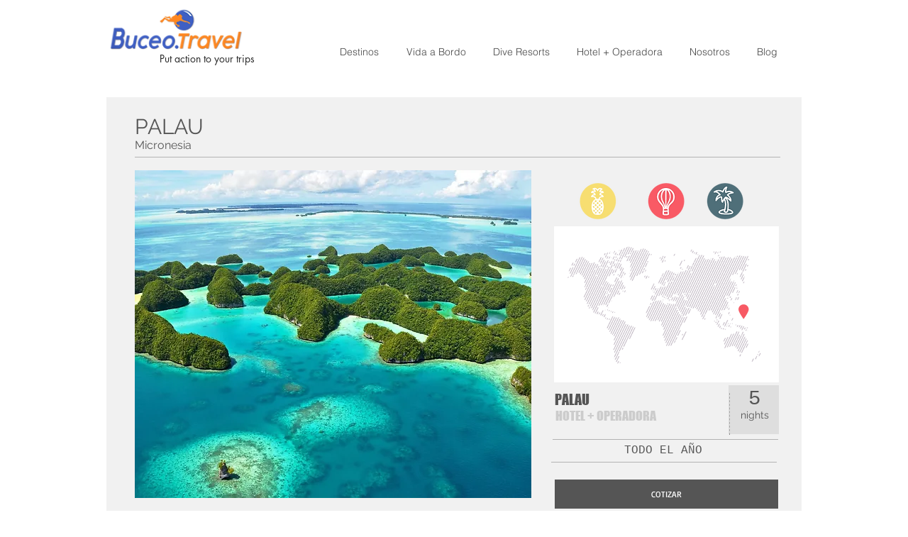

--- FILE ---
content_type: text/html; charset=UTF-8
request_url: https://en.buceo.travel/copy-of-buceotravel/steustatius
body_size: 173800
content:
<!DOCTYPE html>
<html lang="en">
<head>
  
  <!-- SEO Tags -->
  <title>Items1</title>
  <link rel="canonical" href="https://en.buceo.travel/copy-of-buceotravel/steustatius"/>
  <meta name="robots" content="index"/>
  <meta property="og:title" content="Items1"/>
  <meta property="og:url" content="https://en.buceo.travel/copy-of-buceotravel/steustatius"/>
  <meta property="og:site_name" content="Buceo.travel"/>
  <meta property="og:type" content="website"/>
  <link rel="alternate" href="https://www.buceo.travel/copy-of-buceotravel/steustatius" hreflang="x-default"/>
  <link rel="alternate" href="https://en.buceo.travel/copy-of-buceotravel/steustatius" hreflang="en-us"/>
  <link rel="alternate" href="https://pt.buceo.travel/copy-of-buceotravel/steustatius" hreflang="pt-br"/>
  <link rel="alternate" href="https://www.buceo.travel/copy-of-buceotravel/steustatius" hreflang="es-ar"/>
  <meta name="google-site-verification" content="bRfj5m0C-op4oJQjiBFk9tWYXpVr6_5RVJC4H47jQdM"/>
  <meta name="twitter:card" content="summary_large_image"/>
  <meta name="twitter:title" content="Items1"/>

  
  <meta charset='utf-8'>
  <meta name="viewport" content="width=device-width, initial-scale=1" id="wixDesktopViewport" />
  <meta http-equiv="X-UA-Compatible" content="IE=edge">
  <meta name="generator" content="Wix.com Website Builder"/>

  <link rel="icon" sizes="192x192" href="https://static.parastorage.com/client/pfavico.ico" type="image/x-icon"/>
  <link rel="shortcut icon" href="https://static.parastorage.com/client/pfavico.ico" type="image/x-icon"/>
  <link rel="apple-touch-icon" href="https://static.parastorage.com/client/pfavico.ico" type="image/x-icon"/>

  <!-- Safari Pinned Tab Icon -->
  <!-- <link rel="mask-icon" href="https://static.parastorage.com/client/pfavico.ico"> -->

  <!-- Original trials -->
  


  <!-- Segmenter Polyfill -->
  <script>
    if (!window.Intl || !window.Intl.Segmenter) {
      (function() {
        var script = document.createElement('script');
        script.src = 'https://static.parastorage.com/unpkg/@formatjs/intl-segmenter@11.7.10/polyfill.iife.js';
        document.head.appendChild(script);
      })();
    }
  </script>

  <!-- Legacy Polyfills -->
  <script nomodule="" src="https://static.parastorage.com/unpkg/core-js-bundle@3.2.1/minified.js"></script>
  <script nomodule="" src="https://static.parastorage.com/unpkg/focus-within-polyfill@5.0.9/dist/focus-within-polyfill.js"></script>

  <!-- Performance API Polyfills -->
  <script>
  (function () {
    var noop = function noop() {};
    if ("performance" in window === false) {
      window.performance = {};
    }
    window.performance.mark = performance.mark || noop;
    window.performance.measure = performance.measure || noop;
    if ("now" in window.performance === false) {
      var nowOffset = Date.now();
      if (performance.timing && performance.timing.navigationStart) {
        nowOffset = performance.timing.navigationStart;
      }
      window.performance.now = function now() {
        return Date.now() - nowOffset;
      };
    }
  })();
  </script>

  <!-- Globals Definitions -->
  <script>
    (function () {
      var now = Date.now()
      window.initialTimestamps = {
        initialTimestamp: now,
        initialRequestTimestamp: Math.round(performance.timeOrigin ? performance.timeOrigin : now - performance.now())
      }

      window.thunderboltTag = "libs-releases-GA-local"
      window.thunderboltVersion = "1.16761.0"
    })();
  </script>

  <!-- Essential Viewer Model -->
  <script type="application/json" id="wix-essential-viewer-model">{"fleetConfig":{"fleetName":"thunderbolt-seo-renderer","type":"GA","code":0},"mode":{"qa":false,"enableTestApi":false,"debug":false,"ssrIndicator":false,"ssrOnly":false,"siteAssetsFallback":"enable","versionIndicator":false},"componentsLibrariesTopology":[{"artifactId":"editor-elements","namespace":"wixui","url":"https:\/\/static.parastorage.com\/services\/editor-elements\/1.14838.0"},{"artifactId":"editor-elements","namespace":"dsgnsys","url":"https:\/\/static.parastorage.com\/services\/editor-elements\/1.14838.0"}],"siteFeaturesConfigs":{"sessionManager":{"isRunningInDifferentSiteContext":false}},"language":{"userLanguage":"en"},"siteAssets":{"clientTopology":{"mediaRootUrl":"https:\/\/static.wixstatic.com","staticMediaUrl":"https:\/\/static.wixstatic.com\/media","moduleRepoUrl":"https:\/\/static.parastorage.com\/unpkg","fileRepoUrl":"https:\/\/static.parastorage.com\/services","viewerAppsUrl":"https:\/\/viewer-apps.parastorage.com","viewerAssetsUrl":"https:\/\/viewer-assets.parastorage.com","siteAssetsUrl":"https:\/\/siteassets.parastorage.com","pageJsonServerUrls":["https:\/\/pages.parastorage.com","https:\/\/staticorigin.wixstatic.com","https:\/\/en.buceo.travel","https:\/\/fallback.wix.com\/wix-html-editor-pages-webapp\/page"],"pathOfTBModulesInFileRepoForFallback":"wix-thunderbolt\/dist\/"}},"siteFeatures":["accessibility","appMonitoring","assetsLoader","builderContextProviders","builderModuleLoader","businessLogger","captcha","clickHandlerRegistrar","commonConfig","componentsLoader","componentsRegistry","consentPolicy","cookiesManager","cyclicTabbing","domSelectors","dynamicPages","environmentWixCodeSdk","environment","locationWixCodeSdk","mpaNavigation","multilingual","navigationManager","navigationPhases","ooi","pages","panorama","renderer","reporter","routerFetch","router","scrollRestoration","seoWixCodeSdk","seo","sessionManager","siteMembersWixCodeSdk","siteMembers","siteScrollBlocker","siteWixCodeSdk","speculationRules","ssrCache","stores","structureApi","thunderboltInitializer","tpaCommons","translations","usedPlatformApis","warmupData","windowMessageRegistrar","windowWixCodeSdk","wixCustomElementComponent","wixEmbedsApi","componentsReact","platform"],"site":{"externalBaseUrl":"https:\/\/en.buceo.travel","isSEO":true},"media":{"staticMediaUrl":"https:\/\/static.wixstatic.com\/media","mediaRootUrl":"https:\/\/static.wixstatic.com\/","staticVideoUrl":"https:\/\/video.wixstatic.com\/"},"requestUrl":"https:\/\/en.buceo.travel\/copy-of-buceotravel\/steustatius","rollout":{"siteAssetsVersionsRollout":false,"isDACRollout":0,"isTBRollout":false},"commonConfig":{"brand":"wix","host":"VIEWER","bsi":"","consentPolicy":{},"consentPolicyHeader":{},"siteRevision":"1162","renderingFlow":"NONE","language":"en","locale":"en-us"},"interactionSampleRatio":0.01,"dynamicModelUrl":"https:\/\/en.buceo.travel\/_api\/v2\/dynamicmodel","accessTokensUrl":"https:\/\/en.buceo.travel\/_api\/v1\/access-tokens","isExcludedFromSecurityExperiments":false,"experiments":{"specs.thunderbolt.hardenFetchAndXHR":true,"specs.thunderbolt.securityExperiments":true}}</script>
  <script>window.viewerModel = JSON.parse(document.getElementById('wix-essential-viewer-model').textContent)</script>

  <script>
    window.commonConfig = viewerModel.commonConfig
  </script>

  
  <!-- BEGIN handleAccessTokens bundle -->

  <script data-url="https://static.parastorage.com/services/wix-thunderbolt/dist/handleAccessTokens.inline.4f2f9a53.bundle.min.js">(()=>{"use strict";function e(e){let{context:o,property:r,value:n,enumerable:i=!0}=e,c=e.get,l=e.set;if(!r||void 0===n&&!c&&!l)return new Error("property and value are required");let a=o||globalThis,s=a?.[r],u={};if(void 0!==n)u.value=n;else{if(c){let e=t(c);e&&(u.get=e)}if(l){let e=t(l);e&&(u.set=e)}}let p={...u,enumerable:i||!1,configurable:!1};void 0!==n&&(p.writable=!1);try{Object.defineProperty(a,r,p)}catch(e){return e instanceof TypeError?s:e}return s}function t(e,t){return"function"==typeof e?e:!0===e?.async&&"function"==typeof e.func?t?async function(t){return e.func(t)}:async function(){return e.func()}:"function"==typeof e?.func?e.func:void 0}try{e({property:"strictDefine",value:e})}catch{}try{e({property:"defineStrictObject",value:r})}catch{}try{e({property:"defineStrictMethod",value:n})}catch{}var o=["toString","toLocaleString","valueOf","constructor","prototype"];function r(t){let{context:n,property:c,propertiesToExclude:l=[],skipPrototype:a=!1,hardenPrototypePropertiesToExclude:s=[]}=t;if(!c)return new Error("property is required");let u=(n||globalThis)[c],p={},f=i(n,c);u&&("object"==typeof u||"function"==typeof u)&&Reflect.ownKeys(u).forEach(t=>{if(!l.includes(t)&&!o.includes(t)){let o=i(u,t);if(o&&(o.writable||o.configurable)){let{value:r,get:n,set:i,enumerable:c=!1}=o,l={};void 0!==r?l.value=r:n?l.get=n:i&&(l.set=i);try{let o=e({context:u,property:t,...l,enumerable:c});p[t]=o}catch(e){if(!(e instanceof TypeError))throw e;try{p[t]=o.value||o.get||o.set}catch{}}}}});let d={originalObject:u,originalProperties:p};if(!a&&void 0!==u?.prototype){let e=r({context:u,property:"prototype",propertiesToExclude:s,skipPrototype:!0});e instanceof Error||(d.originalPrototype=e?.originalObject,d.originalPrototypeProperties=e?.originalProperties)}return e({context:n,property:c,value:u,enumerable:f?.enumerable}),d}function n(t,o){let r=(o||globalThis)[t],n=i(o||globalThis,t);return r&&n&&(n.writable||n.configurable)?(Object.freeze(r),e({context:globalThis,property:t,value:r})):r}function i(e,t){if(e&&t)try{return Reflect.getOwnPropertyDescriptor(e,t)}catch{return}}function c(e){if("string"!=typeof e)return e;try{return decodeURIComponent(e).toLowerCase().trim()}catch{return e.toLowerCase().trim()}}function l(e,t){let o="";if("string"==typeof e)o=e.split("=")[0]?.trim()||"";else{if(!e||"string"!=typeof e.name)return!1;o=e.name}return t.has(c(o)||"")}function a(e,t){let o;return o="string"==typeof e?e.split(";").map(e=>e.trim()).filter(e=>e.length>0):e||[],o.filter(e=>!l(e,t))}var s=null;function u(){return null===s&&(s=typeof Document>"u"?void 0:Object.getOwnPropertyDescriptor(Document.prototype,"cookie")),s}function p(t,o){if(!globalThis?.cookieStore)return;let r=globalThis.cookieStore.get.bind(globalThis.cookieStore),n=globalThis.cookieStore.getAll.bind(globalThis.cookieStore),i=globalThis.cookieStore.set.bind(globalThis.cookieStore),c=globalThis.cookieStore.delete.bind(globalThis.cookieStore);return e({context:globalThis.CookieStore.prototype,property:"get",value:async function(e){return l(("string"==typeof e?e:e.name)||"",t)?null:r.call(this,e)},enumerable:!0}),e({context:globalThis.CookieStore.prototype,property:"getAll",value:async function(){return a(await n.apply(this,Array.from(arguments)),t)},enumerable:!0}),e({context:globalThis.CookieStore.prototype,property:"set",value:async function(){let e=Array.from(arguments);if(!l(1===e.length?e[0].name:e[0],t))return i.apply(this,e);o&&console.warn(o)},enumerable:!0}),e({context:globalThis.CookieStore.prototype,property:"delete",value:async function(){let e=Array.from(arguments);if(!l(1===e.length?e[0].name:e[0],t))return c.apply(this,e)},enumerable:!0}),e({context:globalThis.cookieStore,property:"prototype",value:globalThis.CookieStore.prototype,enumerable:!1}),e({context:globalThis,property:"cookieStore",value:globalThis.cookieStore,enumerable:!0}),{get:r,getAll:n,set:i,delete:c}}var f=["TextEncoder","TextDecoder","XMLHttpRequestEventTarget","EventTarget","URL","JSON","Reflect","Object","Array","Map","Set","WeakMap","WeakSet","Promise","Symbol","Error"],d=["addEventListener","removeEventListener","dispatchEvent","encodeURI","encodeURIComponent","decodeURI","decodeURIComponent"];const y=(e,t)=>{try{const o=t?t.get.call(document):document.cookie;return o.split(";").map(e=>e.trim()).filter(t=>t?.startsWith(e))[0]?.split("=")[1]}catch(e){return""}},g=(e="",t="",o="/")=>`${e}=; ${t?`domain=${t};`:""} max-age=0; path=${o}; expires=Thu, 01 Jan 1970 00:00:01 GMT`;function m(){(function(){if("undefined"!=typeof window){const e=performance.getEntriesByType("navigation")[0];return"back_forward"===(e?.type||"")}return!1})()&&function(){const{counter:e}=function(){const e=b("getItem");if(e){const[t,o]=e.split("-"),r=o?parseInt(o,10):0;if(r>=3){const e=t?Number(t):0;if(Date.now()-e>6e4)return{counter:0}}return{counter:r}}return{counter:0}}();e<3?(!function(e=1){b("setItem",`${Date.now()}-${e}`)}(e+1),window.location.reload()):console.error("ATS: Max reload attempts reached")}()}function b(e,t){try{return sessionStorage[e]("reload",t||"")}catch(e){console.error("ATS: Error calling sessionStorage:",e)}}const h="client-session-bind",v="sec-fetch-unsupported",{experiments:w}=window.viewerModel,T=[h,"client-binding",v,"svSession","smSession","server-session-bind","wixSession2","wixSession3"].map(e=>e.toLowerCase()),{cookie:S}=function(t,o){let r=new Set(t);return e({context:document,property:"cookie",set:{func:e=>function(e,t,o,r){let n=u(),i=c(t.split(";")[0]||"")||"";[...o].every(e=>!i.startsWith(e.toLowerCase()))&&n?.set?n.set.call(e,t):r&&console.warn(r)}(document,e,r,o)},get:{func:()=>function(e,t){let o=u();if(!o?.get)throw new Error("Cookie descriptor or getter not available");return a(o.get.call(e),t).join("; ")}(document,r)},enumerable:!0}),{cookieStore:p(r,o),cookie:u()}}(T),k="tbReady",x="security_overrideGlobals",{experiments:E,siteFeaturesConfigs:C,accessTokensUrl:P}=window.viewerModel,R=P,M={},O=(()=>{const e=y(h,S);if(w["specs.thunderbolt.browserCacheReload"]){y(v,S)||e?b("removeItem"):m()}return(()=>{const e=g(h),t=g(h,location.hostname);S.set.call(document,e),S.set.call(document,t)})(),e})();O&&(M["client-binding"]=O);const D=fetch;addEventListener(k,function e(t){const{logger:o}=t.detail;try{window.tb.init({fetch:D,fetchHeaders:M})}catch(e){const t=new Error("TB003");o.meter(`${x}_${t.message}`,{paramsOverrides:{errorType:x,eventString:t.message}}),window?.viewerModel?.mode.debug&&console.error(e)}finally{removeEventListener(k,e)}}),E["specs.thunderbolt.hardenFetchAndXHR"]||(window.fetchDynamicModel=()=>C.sessionManager.isRunningInDifferentSiteContext?Promise.resolve({}):fetch(R,{credentials:"same-origin",headers:M}).then(function(e){if(!e.ok)throw new Error(`[${e.status}]${e.statusText}`);return e.json()}),window.dynamicModelPromise=window.fetchDynamicModel())})();
//# sourceMappingURL=https://static.parastorage.com/services/wix-thunderbolt/dist/handleAccessTokens.inline.4f2f9a53.bundle.min.js.map</script>

<!-- END handleAccessTokens bundle -->

<!-- BEGIN overrideGlobals bundle -->

<script data-url="https://static.parastorage.com/services/wix-thunderbolt/dist/overrideGlobals.inline.ec13bfcf.bundle.min.js">(()=>{"use strict";function e(e){let{context:r,property:o,value:n,enumerable:i=!0}=e,c=e.get,a=e.set;if(!o||void 0===n&&!c&&!a)return new Error("property and value are required");let l=r||globalThis,u=l?.[o],s={};if(void 0!==n)s.value=n;else{if(c){let e=t(c);e&&(s.get=e)}if(a){let e=t(a);e&&(s.set=e)}}let p={...s,enumerable:i||!1,configurable:!1};void 0!==n&&(p.writable=!1);try{Object.defineProperty(l,o,p)}catch(e){return e instanceof TypeError?u:e}return u}function t(e,t){return"function"==typeof e?e:!0===e?.async&&"function"==typeof e.func?t?async function(t){return e.func(t)}:async function(){return e.func()}:"function"==typeof e?.func?e.func:void 0}try{e({property:"strictDefine",value:e})}catch{}try{e({property:"defineStrictObject",value:o})}catch{}try{e({property:"defineStrictMethod",value:n})}catch{}var r=["toString","toLocaleString","valueOf","constructor","prototype"];function o(t){let{context:n,property:c,propertiesToExclude:a=[],skipPrototype:l=!1,hardenPrototypePropertiesToExclude:u=[]}=t;if(!c)return new Error("property is required");let s=(n||globalThis)[c],p={},f=i(n,c);s&&("object"==typeof s||"function"==typeof s)&&Reflect.ownKeys(s).forEach(t=>{if(!a.includes(t)&&!r.includes(t)){let r=i(s,t);if(r&&(r.writable||r.configurable)){let{value:o,get:n,set:i,enumerable:c=!1}=r,a={};void 0!==o?a.value=o:n?a.get=n:i&&(a.set=i);try{let r=e({context:s,property:t,...a,enumerable:c});p[t]=r}catch(e){if(!(e instanceof TypeError))throw e;try{p[t]=r.value||r.get||r.set}catch{}}}}});let d={originalObject:s,originalProperties:p};if(!l&&void 0!==s?.prototype){let e=o({context:s,property:"prototype",propertiesToExclude:u,skipPrototype:!0});e instanceof Error||(d.originalPrototype=e?.originalObject,d.originalPrototypeProperties=e?.originalProperties)}return e({context:n,property:c,value:s,enumerable:f?.enumerable}),d}function n(t,r){let o=(r||globalThis)[t],n=i(r||globalThis,t);return o&&n&&(n.writable||n.configurable)?(Object.freeze(o),e({context:globalThis,property:t,value:o})):o}function i(e,t){if(e&&t)try{return Reflect.getOwnPropertyDescriptor(e,t)}catch{return}}function c(e){if("string"!=typeof e)return e;try{return decodeURIComponent(e).toLowerCase().trim()}catch{return e.toLowerCase().trim()}}function a(e,t){return e instanceof Headers?e.forEach((r,o)=>{l(o,t)||e.delete(o)}):Object.keys(e).forEach(r=>{l(r,t)||delete e[r]}),e}function l(e,t){return!t.has(c(e)||"")}function u(e,t){let r=!0,o=function(e){let t,r;if(globalThis.Request&&e instanceof Request)t=e.url;else{if("function"!=typeof e?.toString)throw new Error("Unsupported type for url");t=e.toString()}try{return new URL(t).pathname}catch{return r=t.replace(/#.+/gi,"").split("?").shift(),r.startsWith("/")?r:`/${r}`}}(e),n=c(o);return n&&t.some(e=>n.includes(e))&&(r=!1),r}function s(t,r,o){let n=fetch,i=XMLHttpRequest,c=new Set(r);function s(){let e=new i,r=e.open,n=e.setRequestHeader;return e.open=function(){let n=Array.from(arguments),i=n[1];if(n.length<2||u(i,t))return r.apply(e,n);throw new Error(o||`Request not allowed for path ${i}`)},e.setRequestHeader=function(t,r){l(decodeURIComponent(t),c)&&n.call(e,t,r)},e}return e({property:"fetch",value:function(){let e=function(e,t){return globalThis.Request&&e[0]instanceof Request&&e[0]?.headers?a(e[0].headers,t):e[1]?.headers&&a(e[1].headers,t),e}(arguments,c);return u(arguments[0],t)?n.apply(globalThis,Array.from(e)):new Promise((e,t)=>{t(new Error(o||`Request not allowed for path ${arguments[0]}`))})},enumerable:!0}),e({property:"XMLHttpRequest",value:s,enumerable:!0}),Object.keys(i).forEach(e=>{s[e]=i[e]}),{fetch:n,XMLHttpRequest:i}}var p=["TextEncoder","TextDecoder","XMLHttpRequestEventTarget","EventTarget","URL","JSON","Reflect","Object","Array","Map","Set","WeakMap","WeakSet","Promise","Symbol","Error"],f=["addEventListener","removeEventListener","dispatchEvent","encodeURI","encodeURIComponent","decodeURI","decodeURIComponent"];const d=function(){let t=globalThis.open,r=document.open;function o(e,r,o){let n="string"!=typeof e,i=t.call(window,e,r,o);return n||e&&function(e){return e.startsWith("//")&&/(?:[a-z0-9](?:[a-z0-9-]{0,61}[a-z0-9])?\.)+[a-z0-9][a-z0-9-]{0,61}[a-z0-9]/g.test(`${location.protocol}:${e}`)&&(e=`${location.protocol}${e}`),!e.startsWith("http")||new URL(e).hostname===location.hostname}(e)?{}:i}return e({property:"open",value:o,context:globalThis,enumerable:!0}),e({property:"open",value:function(e,t,n){return e?o(e,t,n):r.call(document,e||"",t||"",n||"")},context:document,enumerable:!0}),{open:t,documentOpen:r}},y=function(){let t=document.createElement,r=Element.prototype.setAttribute,o=Element.prototype.setAttributeNS;return e({property:"createElement",context:document,value:function(n,i){let a=t.call(document,n,i);if("iframe"===c(n)){e({property:"srcdoc",context:a,get:()=>"",set:()=>{console.warn("`srcdoc` is not allowed in iframe elements.")}});let t=function(e,t){"srcdoc"!==e.toLowerCase()?r.call(a,e,t):console.warn("`srcdoc` attribute is not allowed to be set.")},n=function(e,t,r){"srcdoc"!==t.toLowerCase()?o.call(a,e,t,r):console.warn("`srcdoc` attribute is not allowed to be set.")};a.setAttribute=t,a.setAttributeNS=n}return a},enumerable:!0}),{createElement:t,setAttribute:r,setAttributeNS:o}},m=["client-binding"],b=["/_api/v1/access-tokens","/_api/v2/dynamicmodel","/_api/one-app-session-web/v3/businesses"],h=function(){let t=setTimeout,r=setInterval;return o("setTimeout",0,globalThis),o("setInterval",0,globalThis),{setTimeout:t,setInterval:r};function o(t,r,o){let n=o||globalThis,i=n[t];if(!i||"function"!=typeof i)throw new Error(`Function ${t} not found or is not a function`);e({property:t,value:function(){let e=Array.from(arguments);if("string"!=typeof e[r])return i.apply(n,e);console.warn(`Calling ${t} with a String Argument at index ${r} is not allowed`)},context:o,enumerable:!0})}},v=function(){if(navigator&&"serviceWorker"in navigator){let t=navigator.serviceWorker.register;return e({context:navigator.serviceWorker,property:"register",value:function(){console.log("Service worker registration is not allowed")},enumerable:!0}),{register:t}}return{}};performance.mark("overrideGlobals started");const{isExcludedFromSecurityExperiments:g,experiments:w}=window.viewerModel,E=!g&&w["specs.thunderbolt.securityExperiments"];try{d(),E&&y(),w["specs.thunderbolt.hardenFetchAndXHR"]&&E&&s(b,m),v(),(e=>{let t=[],r=[];r=r.concat(["TextEncoder","TextDecoder"]),e&&(r=r.concat(["XMLHttpRequestEventTarget","EventTarget"])),r=r.concat(["URL","JSON"]),e&&(t=t.concat(["addEventListener","removeEventListener"])),t=t.concat(["encodeURI","encodeURIComponent","decodeURI","decodeURIComponent"]),r=r.concat(["String","Number"]),e&&r.push("Object"),r=r.concat(["Reflect"]),t.forEach(e=>{n(e),["addEventListener","removeEventListener"].includes(e)&&n(e,document)}),r.forEach(e=>{o({property:e})})})(E),E&&h()}catch(e){window?.viewerModel?.mode.debug&&console.error(e);const t=new Error("TB006");window.fedops?.reportError(t,"security_overrideGlobals"),window.Sentry?window.Sentry.captureException(t):globalThis.defineStrictProperty("sentryBuffer",[t],window,!1)}performance.mark("overrideGlobals ended")})();
//# sourceMappingURL=https://static.parastorage.com/services/wix-thunderbolt/dist/overrideGlobals.inline.ec13bfcf.bundle.min.js.map</script>

<!-- END overrideGlobals bundle -->


  
  <script>
    window.commonConfig = viewerModel.commonConfig

	
  </script>

  <!-- Initial CSS -->
  <style data-url="https://static.parastorage.com/services/wix-thunderbolt/dist/main.347af09f.min.css">@keyframes slide-horizontal-new{0%{transform:translateX(100%)}}@keyframes slide-horizontal-old{80%{opacity:1}to{opacity:0;transform:translateX(-100%)}}@keyframes slide-vertical-new{0%{transform:translateY(-100%)}}@keyframes slide-vertical-old{80%{opacity:1}to{opacity:0;transform:translateY(100%)}}@keyframes out-in-new{0%{opacity:0}}@keyframes out-in-old{to{opacity:0}}:root:active-view-transition{view-transition-name:none}::view-transition{pointer-events:none}:root:active-view-transition::view-transition-new(page-group),:root:active-view-transition::view-transition-old(page-group){animation-duration:.6s;cursor:wait;pointer-events:all}:root:active-view-transition-type(SlideHorizontal)::view-transition-old(page-group){animation:slide-horizontal-old .6s cubic-bezier(.83,0,.17,1) forwards;mix-blend-mode:normal}:root:active-view-transition-type(SlideHorizontal)::view-transition-new(page-group){animation:slide-horizontal-new .6s cubic-bezier(.83,0,.17,1) backwards;mix-blend-mode:normal}:root:active-view-transition-type(SlideVertical)::view-transition-old(page-group){animation:slide-vertical-old .6s cubic-bezier(.83,0,.17,1) forwards;mix-blend-mode:normal}:root:active-view-transition-type(SlideVertical)::view-transition-new(page-group){animation:slide-vertical-new .6s cubic-bezier(.83,0,.17,1) backwards;mix-blend-mode:normal}:root:active-view-transition-type(OutIn)::view-transition-old(page-group){animation:out-in-old .35s cubic-bezier(.22,1,.36,1) forwards}:root:active-view-transition-type(OutIn)::view-transition-new(page-group){animation:out-in-new .35s cubic-bezier(.64,0,.78,0) .35s backwards}@media(prefers-reduced-motion:reduce){::view-transition-group(*),::view-transition-new(*),::view-transition-old(*){animation:none!important}}body,html{background:transparent;border:0;margin:0;outline:0;padding:0;vertical-align:baseline}body{--scrollbar-width:0px;font-family:Arial,Helvetica,sans-serif;font-size:10px}body,html{height:100%}body{overflow-x:auto;overflow-y:scroll}body:not(.responsive) #site-root{min-width:var(--site-width);width:100%}body:not([data-js-loaded]) [data-hide-prejs]{visibility:hidden}interact-element{display:contents}#SITE_CONTAINER{position:relative}:root{--one-unit:1vw;--section-max-width:9999px;--spx-stopper-max:9999px;--spx-stopper-min:0px;--browser-zoom:1}@supports(-webkit-appearance:none) and (stroke-color:transparent){:root{--safari-sticky-fix:opacity;--experimental-safari-sticky-fix:translateZ(0)}}@supports(container-type:inline-size){:root{--one-unit:1cqw}}[id^=oldHoverBox-]{mix-blend-mode:plus-lighter;transition:opacity .5s ease,visibility .5s ease}[data-mesh-id$=inlineContent-gridContainer]:has(>[id^=oldHoverBox-]){isolation:isolate}</style>
<style data-url="https://static.parastorage.com/services/wix-thunderbolt/dist/main.renderer.9cb0985f.min.css">a,abbr,acronym,address,applet,b,big,blockquote,button,caption,center,cite,code,dd,del,dfn,div,dl,dt,em,fieldset,font,footer,form,h1,h2,h3,h4,h5,h6,header,i,iframe,img,ins,kbd,label,legend,li,nav,object,ol,p,pre,q,s,samp,section,small,span,strike,strong,sub,sup,table,tbody,td,tfoot,th,thead,title,tr,tt,u,ul,var{background:transparent;border:0;margin:0;outline:0;padding:0;vertical-align:baseline}input,select,textarea{box-sizing:border-box;font-family:Helvetica,Arial,sans-serif}ol,ul{list-style:none}blockquote,q{quotes:none}ins{text-decoration:none}del{text-decoration:line-through}table{border-collapse:collapse;border-spacing:0}a{cursor:pointer;text-decoration:none}.testStyles{overflow-y:hidden}.reset-button{-webkit-appearance:none;background:none;border:0;color:inherit;font:inherit;line-height:normal;outline:0;overflow:visible;padding:0;-webkit-user-select:none;-moz-user-select:none;-ms-user-select:none}:focus{outline:none}body.device-mobile-optimized:not(.disable-site-overflow){overflow-x:hidden;overflow-y:scroll}body.device-mobile-optimized:not(.responsive) #SITE_CONTAINER{margin-left:auto;margin-right:auto;overflow-x:visible;position:relative;width:320px}body.device-mobile-optimized:not(.responsive):not(.blockSiteScrolling) #SITE_CONTAINER{margin-top:0}body.device-mobile-optimized>*{max-width:100%!important}body.device-mobile-optimized #site-root{overflow-x:hidden;overflow-y:hidden}@supports(overflow:clip){body.device-mobile-optimized #site-root{overflow-x:clip;overflow-y:clip}}body.device-mobile-non-optimized #SITE_CONTAINER #site-root{overflow-x:clip;overflow-y:clip}body.device-mobile-non-optimized.fullScreenMode{background-color:#5f6360}body.device-mobile-non-optimized.fullScreenMode #MOBILE_ACTIONS_MENU,body.device-mobile-non-optimized.fullScreenMode #SITE_BACKGROUND,body.device-mobile-non-optimized.fullScreenMode #site-root,body.fullScreenMode #WIX_ADS{visibility:hidden}body.fullScreenMode{overflow-x:hidden!important;overflow-y:hidden!important}body.fullScreenMode.device-mobile-optimized #TINY_MENU{opacity:0;pointer-events:none}body.fullScreenMode-scrollable.device-mobile-optimized{overflow-x:hidden!important;overflow-y:auto!important}body.fullScreenMode-scrollable.device-mobile-optimized #masterPage,body.fullScreenMode-scrollable.device-mobile-optimized #site-root{overflow-x:hidden!important;overflow-y:hidden!important}body.fullScreenMode-scrollable.device-mobile-optimized #SITE_BACKGROUND,body.fullScreenMode-scrollable.device-mobile-optimized #masterPage{height:auto!important}body.fullScreenMode-scrollable.device-mobile-optimized #masterPage.mesh-layout{height:0!important}body.blockSiteScrolling,body.siteScrollingBlocked{position:fixed;width:100%}body.blockSiteScrolling #SITE_CONTAINER{margin-top:calc(var(--blocked-site-scroll-margin-top)*-1)}#site-root{margin:0 auto;min-height:100%;position:relative;top:var(--wix-ads-height)}#site-root img:not([src]){visibility:hidden}#site-root svg img:not([src]){visibility:visible}.auto-generated-link{color:inherit}#SCROLL_TO_BOTTOM,#SCROLL_TO_TOP{height:0}.has-click-trigger{cursor:pointer}.fullScreenOverlay{bottom:0;display:flex;justify-content:center;left:0;overflow-y:hidden;position:fixed;right:0;top:-60px;z-index:1005}.fullScreenOverlay>.fullScreenOverlayContent{bottom:0;left:0;margin:0 auto;overflow:hidden;position:absolute;right:0;top:60px;transform:translateZ(0)}[data-mesh-id$=centeredContent],[data-mesh-id$=form],[data-mesh-id$=inlineContent]{pointer-events:none;position:relative}[data-mesh-id$=-gridWrapper],[data-mesh-id$=-rotated-wrapper]{pointer-events:none}[data-mesh-id$=-gridContainer]>*,[data-mesh-id$=-rotated-wrapper]>*,[data-mesh-id$=inlineContent]>:not([data-mesh-id$=-gridContainer]){pointer-events:auto}.device-mobile-optimized #masterPage.mesh-layout #SOSP_CONTAINER_CUSTOM_ID{grid-area:2/1/3/2;-ms-grid-row:2;position:relative}#masterPage.mesh-layout{-ms-grid-rows:max-content max-content min-content max-content;-ms-grid-columns:100%;align-items:start;display:-ms-grid;display:grid;grid-template-columns:100%;grid-template-rows:max-content max-content min-content max-content;justify-content:stretch}#masterPage.mesh-layout #PAGES_CONTAINER,#masterPage.mesh-layout #SITE_FOOTER-placeholder,#masterPage.mesh-layout #SITE_FOOTER_WRAPPER,#masterPage.mesh-layout #SITE_HEADER-placeholder,#masterPage.mesh-layout #SITE_HEADER_WRAPPER,#masterPage.mesh-layout #SOSP_CONTAINER_CUSTOM_ID[data-state~=mobileView],#masterPage.mesh-layout #soapAfterPagesContainer,#masterPage.mesh-layout #soapBeforePagesContainer{-ms-grid-row-align:start;-ms-grid-column-align:start;-ms-grid-column:1}#masterPage.mesh-layout #SITE_HEADER-placeholder,#masterPage.mesh-layout #SITE_HEADER_WRAPPER{grid-area:1/1/2/2;-ms-grid-row:1}#masterPage.mesh-layout #PAGES_CONTAINER,#masterPage.mesh-layout #soapAfterPagesContainer,#masterPage.mesh-layout #soapBeforePagesContainer{grid-area:3/1/4/2;-ms-grid-row:3}#masterPage.mesh-layout #soapAfterPagesContainer,#masterPage.mesh-layout #soapBeforePagesContainer{width:100%}#masterPage.mesh-layout #PAGES_CONTAINER{align-self:stretch}#masterPage.mesh-layout main#PAGES_CONTAINER{display:block}#masterPage.mesh-layout #SITE_FOOTER-placeholder,#masterPage.mesh-layout #SITE_FOOTER_WRAPPER{grid-area:4/1/5/2;-ms-grid-row:4}#masterPage.mesh-layout #SITE_PAGES,#masterPage.mesh-layout [data-mesh-id=PAGES_CONTAINERcenteredContent],#masterPage.mesh-layout [data-mesh-id=PAGES_CONTAINERinlineContent]{height:100%}#masterPage.mesh-layout.desktop>*{width:100%}#masterPage.mesh-layout #PAGES_CONTAINER,#masterPage.mesh-layout #SITE_FOOTER,#masterPage.mesh-layout #SITE_FOOTER_WRAPPER,#masterPage.mesh-layout #SITE_HEADER,#masterPage.mesh-layout #SITE_HEADER_WRAPPER,#masterPage.mesh-layout #SITE_PAGES,#masterPage.mesh-layout #masterPageinlineContent{position:relative}#masterPage.mesh-layout #SITE_HEADER{grid-area:1/1/2/2}#masterPage.mesh-layout #SITE_FOOTER{grid-area:4/1/5/2}#masterPage.mesh-layout.overflow-x-clip #SITE_FOOTER,#masterPage.mesh-layout.overflow-x-clip #SITE_HEADER{overflow-x:clip}[data-z-counter]{z-index:0}[data-z-counter="0"]{z-index:auto}.wixSiteProperties{-webkit-font-smoothing:antialiased;-moz-osx-font-smoothing:grayscale}:root{--wst-button-color-fill-primary:rgb(var(--color_48));--wst-button-color-border-primary:rgb(var(--color_49));--wst-button-color-text-primary:rgb(var(--color_50));--wst-button-color-fill-primary-hover:rgb(var(--color_51));--wst-button-color-border-primary-hover:rgb(var(--color_52));--wst-button-color-text-primary-hover:rgb(var(--color_53));--wst-button-color-fill-primary-disabled:rgb(var(--color_54));--wst-button-color-border-primary-disabled:rgb(var(--color_55));--wst-button-color-text-primary-disabled:rgb(var(--color_56));--wst-button-color-fill-secondary:rgb(var(--color_57));--wst-button-color-border-secondary:rgb(var(--color_58));--wst-button-color-text-secondary:rgb(var(--color_59));--wst-button-color-fill-secondary-hover:rgb(var(--color_60));--wst-button-color-border-secondary-hover:rgb(var(--color_61));--wst-button-color-text-secondary-hover:rgb(var(--color_62));--wst-button-color-fill-secondary-disabled:rgb(var(--color_63));--wst-button-color-border-secondary-disabled:rgb(var(--color_64));--wst-button-color-text-secondary-disabled:rgb(var(--color_65));--wst-color-fill-base-1:rgb(var(--color_36));--wst-color-fill-base-2:rgb(var(--color_37));--wst-color-fill-base-shade-1:rgb(var(--color_38));--wst-color-fill-base-shade-2:rgb(var(--color_39));--wst-color-fill-base-shade-3:rgb(var(--color_40));--wst-color-fill-accent-1:rgb(var(--color_41));--wst-color-fill-accent-2:rgb(var(--color_42));--wst-color-fill-accent-3:rgb(var(--color_43));--wst-color-fill-accent-4:rgb(var(--color_44));--wst-color-fill-background-primary:rgb(var(--color_11));--wst-color-fill-background-secondary:rgb(var(--color_12));--wst-color-text-primary:rgb(var(--color_15));--wst-color-text-secondary:rgb(var(--color_14));--wst-color-action:rgb(var(--color_18));--wst-color-disabled:rgb(var(--color_39));--wst-color-title:rgb(var(--color_45));--wst-color-subtitle:rgb(var(--color_46));--wst-color-line:rgb(var(--color_47));--wst-font-style-h2:var(--font_2);--wst-font-style-h3:var(--font_3);--wst-font-style-h4:var(--font_4);--wst-font-style-h5:var(--font_5);--wst-font-style-h6:var(--font_6);--wst-font-style-body-large:var(--font_7);--wst-font-style-body-medium:var(--font_8);--wst-font-style-body-small:var(--font_9);--wst-font-style-body-x-small:var(--font_10);--wst-color-custom-1:rgb(var(--color_13));--wst-color-custom-2:rgb(var(--color_16));--wst-color-custom-3:rgb(var(--color_17));--wst-color-custom-4:rgb(var(--color_19));--wst-color-custom-5:rgb(var(--color_20));--wst-color-custom-6:rgb(var(--color_21));--wst-color-custom-7:rgb(var(--color_22));--wst-color-custom-8:rgb(var(--color_23));--wst-color-custom-9:rgb(var(--color_24));--wst-color-custom-10:rgb(var(--color_25));--wst-color-custom-11:rgb(var(--color_26));--wst-color-custom-12:rgb(var(--color_27));--wst-color-custom-13:rgb(var(--color_28));--wst-color-custom-14:rgb(var(--color_29));--wst-color-custom-15:rgb(var(--color_30));--wst-color-custom-16:rgb(var(--color_31));--wst-color-custom-17:rgb(var(--color_32));--wst-color-custom-18:rgb(var(--color_33));--wst-color-custom-19:rgb(var(--color_34));--wst-color-custom-20:rgb(var(--color_35))}.wix-presets-wrapper{display:contents}</style>

  <meta name="format-detection" content="telephone=no">
  <meta name="skype_toolbar" content="skype_toolbar_parser_compatible">
  
  

  

  

  <!-- head performance data start -->
  
  <!-- head performance data end -->
  

    


    
<style data-href="https://static.parastorage.com/services/editor-elements-library/dist/thunderbolt/rb_wixui.thunderbolt_bootstrap.a1b00b19.min.css">.cwL6XW{cursor:pointer}.sNF2R0{opacity:0}.hLoBV3{transition:opacity var(--transition-duration) cubic-bezier(.37,0,.63,1)}.Rdf41z,.hLoBV3{opacity:1}.ftlZWo{transition:opacity var(--transition-duration) cubic-bezier(.37,0,.63,1)}.ATGlOr,.ftlZWo{opacity:0}.KQSXD0{transition:opacity var(--transition-duration) cubic-bezier(.64,0,.78,0)}.KQSXD0,.pagQKE{opacity:1}._6zG5H{opacity:0;transition:opacity var(--transition-duration) cubic-bezier(.22,1,.36,1)}.BB49uC{transform:translateX(100%)}.j9xE1V{transition:transform var(--transition-duration) cubic-bezier(.87,0,.13,1)}.ICs7Rs,.j9xE1V{transform:translateX(0)}.DxijZJ{transition:transform var(--transition-duration) cubic-bezier(.87,0,.13,1)}.B5kjYq,.DxijZJ{transform:translateX(-100%)}.cJijIV{transition:transform var(--transition-duration) cubic-bezier(.87,0,.13,1)}.cJijIV,.hOxaWM{transform:translateX(0)}.T9p3fN{transform:translateX(100%);transition:transform var(--transition-duration) cubic-bezier(.87,0,.13,1)}.qDxYJm{transform:translateY(100%)}.aA9V0P{transition:transform var(--transition-duration) cubic-bezier(.87,0,.13,1)}.YPXPAS,.aA9V0P{transform:translateY(0)}.Xf2zsA{transition:transform var(--transition-duration) cubic-bezier(.87,0,.13,1)}.Xf2zsA,.y7Kt7s{transform:translateY(-100%)}.EeUgMu{transition:transform var(--transition-duration) cubic-bezier(.87,0,.13,1)}.EeUgMu,.fdHrtm{transform:translateY(0)}.WIFaG4{transform:translateY(100%);transition:transform var(--transition-duration) cubic-bezier(.87,0,.13,1)}body:not(.responsive) .JsJXaX{overflow-x:clip}:root:active-view-transition .JsJXaX{view-transition-name:page-group}.AnQkDU{display:grid;grid-template-columns:1fr;grid-template-rows:1fr;height:100%}.AnQkDU>div{align-self:stretch!important;grid-area:1/1/2/2;justify-self:stretch!important}.StylableButton2545352419__root{-archetype:box;border:none;box-sizing:border-box;cursor:pointer;display:block;height:100%;min-height:10px;min-width:10px;padding:0;touch-action:manipulation;width:100%}.StylableButton2545352419__root[disabled]{pointer-events:none}.StylableButton2545352419__root:not(:hover):not([disabled]).StylableButton2545352419--hasBackgroundColor{background-color:var(--corvid-background-color)!important}.StylableButton2545352419__root:hover:not([disabled]).StylableButton2545352419--hasHoverBackgroundColor{background-color:var(--corvid-hover-background-color)!important}.StylableButton2545352419__root:not(:hover)[disabled].StylableButton2545352419--hasDisabledBackgroundColor{background-color:var(--corvid-disabled-background-color)!important}.StylableButton2545352419__root:not(:hover):not([disabled]).StylableButton2545352419--hasBorderColor{border-color:var(--corvid-border-color)!important}.StylableButton2545352419__root:hover:not([disabled]).StylableButton2545352419--hasHoverBorderColor{border-color:var(--corvid-hover-border-color)!important}.StylableButton2545352419__root:not(:hover)[disabled].StylableButton2545352419--hasDisabledBorderColor{border-color:var(--corvid-disabled-border-color)!important}.StylableButton2545352419__root.StylableButton2545352419--hasBorderRadius{border-radius:var(--corvid-border-radius)!important}.StylableButton2545352419__root.StylableButton2545352419--hasBorderWidth{border-width:var(--corvid-border-width)!important}.StylableButton2545352419__root:not(:hover):not([disabled]).StylableButton2545352419--hasColor,.StylableButton2545352419__root:not(:hover):not([disabled]).StylableButton2545352419--hasColor .StylableButton2545352419__label{color:var(--corvid-color)!important}.StylableButton2545352419__root:hover:not([disabled]).StylableButton2545352419--hasHoverColor,.StylableButton2545352419__root:hover:not([disabled]).StylableButton2545352419--hasHoverColor .StylableButton2545352419__label{color:var(--corvid-hover-color)!important}.StylableButton2545352419__root:not(:hover)[disabled].StylableButton2545352419--hasDisabledColor,.StylableButton2545352419__root:not(:hover)[disabled].StylableButton2545352419--hasDisabledColor .StylableButton2545352419__label{color:var(--corvid-disabled-color)!important}.StylableButton2545352419__link{-archetype:box;box-sizing:border-box;color:#000;text-decoration:none}.StylableButton2545352419__container{align-items:center;display:flex;flex-basis:auto;flex-direction:row;flex-grow:1;height:100%;justify-content:center;overflow:hidden;transition:all .2s ease,visibility 0s;width:100%}.StylableButton2545352419__label{-archetype:text;-controller-part-type:LayoutChildDisplayDropdown,LayoutFlexChildSpacing(first);max-width:100%;min-width:1.8em;overflow:hidden;text-align:center;text-overflow:ellipsis;transition:inherit;white-space:nowrap}.StylableButton2545352419__root.StylableButton2545352419--isMaxContent .StylableButton2545352419__label{text-overflow:unset}.StylableButton2545352419__root.StylableButton2545352419--isWrapText .StylableButton2545352419__label{min-width:10px;overflow-wrap:break-word;white-space:break-spaces;word-break:break-word}.StylableButton2545352419__icon{-archetype:icon;-controller-part-type:LayoutChildDisplayDropdown,LayoutFlexChildSpacing(last);flex-shrink:0;height:50px;min-width:1px;transition:inherit}.StylableButton2545352419__icon.StylableButton2545352419--override{display:block!important}.StylableButton2545352419__icon svg,.StylableButton2545352419__icon>span{display:flex;height:inherit;width:inherit}.StylableButton2545352419__root:not(:hover):not([disalbed]).StylableButton2545352419--hasIconColor .StylableButton2545352419__icon svg{fill:var(--corvid-icon-color)!important;stroke:var(--corvid-icon-color)!important}.StylableButton2545352419__root:hover:not([disabled]).StylableButton2545352419--hasHoverIconColor .StylableButton2545352419__icon svg{fill:var(--corvid-hover-icon-color)!important;stroke:var(--corvid-hover-icon-color)!important}.StylableButton2545352419__root:not(:hover)[disabled].StylableButton2545352419--hasDisabledIconColor .StylableButton2545352419__icon svg{fill:var(--corvid-disabled-icon-color)!important;stroke:var(--corvid-disabled-icon-color)!important}.aeyn4z{bottom:0;left:0;position:absolute;right:0;top:0}.qQrFOK{cursor:pointer}.VDJedC{-webkit-tap-highlight-color:rgba(0,0,0,0);fill:var(--corvid-fill-color,var(--fill));fill-opacity:var(--fill-opacity);stroke:var(--corvid-stroke-color,var(--stroke));stroke-opacity:var(--stroke-opacity);stroke-width:var(--stroke-width);filter:var(--drop-shadow,none);opacity:var(--opacity);transform:var(--flip)}.VDJedC,.VDJedC svg{bottom:0;left:0;position:absolute;right:0;top:0}.VDJedC svg{height:var(--svg-calculated-height,100%);margin:auto;padding:var(--svg-calculated-padding,0);width:var(--svg-calculated-width,100%)}.VDJedC svg:not([data-type=ugc]){overflow:visible}.l4CAhn *{vector-effect:non-scaling-stroke}.Z_l5lU{-webkit-text-size-adjust:100%;-moz-text-size-adjust:100%;text-size-adjust:100%}ol.font_100,ul.font_100{color:#080808;font-family:"Arial, Helvetica, sans-serif",serif;font-size:10px;font-style:normal;font-variant:normal;font-weight:400;letter-spacing:normal;line-height:normal;margin:0;text-decoration:none}ol.font_100 li,ul.font_100 li{margin-bottom:12px}ol.wix-list-text-align,ul.wix-list-text-align{list-style-position:inside}ol.wix-list-text-align h1,ol.wix-list-text-align h2,ol.wix-list-text-align h3,ol.wix-list-text-align h4,ol.wix-list-text-align h5,ol.wix-list-text-align h6,ol.wix-list-text-align p,ul.wix-list-text-align h1,ul.wix-list-text-align h2,ul.wix-list-text-align h3,ul.wix-list-text-align h4,ul.wix-list-text-align h5,ul.wix-list-text-align h6,ul.wix-list-text-align p{display:inline}.HQSswv{cursor:pointer}.yi6otz{clip:rect(0 0 0 0);border:0;height:1px;margin:-1px;overflow:hidden;padding:0;position:absolute;width:1px}.zQ9jDz [data-attr-richtext-marker=true]{display:block}.zQ9jDz [data-attr-richtext-marker=true] table{border-collapse:collapse;margin:15px 0;width:100%}.zQ9jDz [data-attr-richtext-marker=true] table td{padding:12px;position:relative}.zQ9jDz [data-attr-richtext-marker=true] table td:after{border-bottom:1px solid currentColor;border-left:1px solid currentColor;bottom:0;content:"";left:0;opacity:.2;position:absolute;right:0;top:0}.zQ9jDz [data-attr-richtext-marker=true] table tr td:last-child:after{border-right:1px solid currentColor}.zQ9jDz [data-attr-richtext-marker=true] table tr:first-child td:after{border-top:1px solid currentColor}@supports(-webkit-appearance:none) and (stroke-color:transparent){.qvSjx3>*>:first-child{vertical-align:top}}@supports(-webkit-touch-callout:none){.qvSjx3>*>:first-child{vertical-align:top}}.LkZBpT :is(p,h1,h2,h3,h4,h5,h6,ul,ol,span[data-attr-richtext-marker],blockquote,div) [class$=rich-text__text],.LkZBpT :is(p,h1,h2,h3,h4,h5,h6,ul,ol,span[data-attr-richtext-marker],blockquote,div)[class$=rich-text__text]{color:var(--corvid-color,currentColor)}.LkZBpT :is(p,h1,h2,h3,h4,h5,h6,ul,ol,span[data-attr-richtext-marker],blockquote,div) span[style*=color]{color:var(--corvid-color,currentColor)!important}.Kbom4H{direction:var(--text-direction);min-height:var(--min-height);min-width:var(--min-width)}.Kbom4H .upNqi2{word-wrap:break-word;height:100%;overflow-wrap:break-word;position:relative;width:100%}.Kbom4H .upNqi2 ul{list-style:disc inside}.Kbom4H .upNqi2 li{margin-bottom:12px}.MMl86N blockquote,.MMl86N div,.MMl86N h1,.MMl86N h2,.MMl86N h3,.MMl86N h4,.MMl86N h5,.MMl86N h6,.MMl86N p{letter-spacing:normal;line-height:normal}.gYHZuN{min-height:var(--min-height);min-width:var(--min-width)}.gYHZuN .upNqi2{word-wrap:break-word;height:100%;overflow-wrap:break-word;position:relative;width:100%}.gYHZuN .upNqi2 ol,.gYHZuN .upNqi2 ul{letter-spacing:normal;line-height:normal;margin-inline-start:.5em;padding-inline-start:1.3em}.gYHZuN .upNqi2 ul{list-style-type:disc}.gYHZuN .upNqi2 ol{list-style-type:decimal}.gYHZuN .upNqi2 ol ul,.gYHZuN .upNqi2 ul ul{line-height:normal;list-style-type:circle}.gYHZuN .upNqi2 ol ol ul,.gYHZuN .upNqi2 ol ul ul,.gYHZuN .upNqi2 ul ol ul,.gYHZuN .upNqi2 ul ul ul{line-height:normal;list-style-type:square}.gYHZuN .upNqi2 li{font-style:inherit;font-weight:inherit;letter-spacing:normal;line-height:inherit}.gYHZuN .upNqi2 h1,.gYHZuN .upNqi2 h2,.gYHZuN .upNqi2 h3,.gYHZuN .upNqi2 h4,.gYHZuN .upNqi2 h5,.gYHZuN .upNqi2 h6,.gYHZuN .upNqi2 p{letter-spacing:normal;line-height:normal;margin-block:0;margin:0}.gYHZuN .upNqi2 a{color:inherit}.MMl86N,.ku3DBC{word-wrap:break-word;direction:var(--text-direction);min-height:var(--min-height);min-width:var(--min-width);mix-blend-mode:var(--blendMode,normal);overflow-wrap:break-word;pointer-events:none;text-align:start;text-shadow:var(--textOutline,0 0 transparent),var(--textShadow,0 0 transparent);text-transform:var(--textTransform,"none")}.MMl86N>*,.ku3DBC>*{pointer-events:auto}.MMl86N li,.ku3DBC li{font-style:inherit;font-weight:inherit;letter-spacing:normal;line-height:inherit}.MMl86N ol,.MMl86N ul,.ku3DBC ol,.ku3DBC ul{letter-spacing:normal;line-height:normal;margin-inline-end:0;margin-inline-start:.5em}.MMl86N:not(.Vq6kJx) ol,.MMl86N:not(.Vq6kJx) ul,.ku3DBC:not(.Vq6kJx) ol,.ku3DBC:not(.Vq6kJx) ul{padding-inline-end:0;padding-inline-start:1.3em}.MMl86N ul,.ku3DBC ul{list-style-type:disc}.MMl86N ol,.ku3DBC ol{list-style-type:decimal}.MMl86N ol ul,.MMl86N ul ul,.ku3DBC ol ul,.ku3DBC ul ul{list-style-type:circle}.MMl86N ol ol ul,.MMl86N ol ul ul,.MMl86N ul ol ul,.MMl86N ul ul ul,.ku3DBC ol ol ul,.ku3DBC ol ul ul,.ku3DBC ul ol ul,.ku3DBC ul ul ul{list-style-type:square}.MMl86N blockquote,.MMl86N div,.MMl86N h1,.MMl86N h2,.MMl86N h3,.MMl86N h4,.MMl86N h5,.MMl86N h6,.MMl86N p,.ku3DBC blockquote,.ku3DBC div,.ku3DBC h1,.ku3DBC h2,.ku3DBC h3,.ku3DBC h4,.ku3DBC h5,.ku3DBC h6,.ku3DBC p{margin-block:0;margin:0}.MMl86N a,.ku3DBC a{color:inherit}.Vq6kJx li{margin-inline-end:0;margin-inline-start:1.3em}.Vd6aQZ{overflow:hidden;padding:0;pointer-events:none;white-space:nowrap}.mHZSwn{display:none}.lvxhkV{bottom:0;left:0;position:absolute;right:0;top:0;width:100%}.QJjwEo{transform:translateY(-100%);transition:.2s ease-in}.kdBXfh{transition:.2s}.MP52zt{opacity:0;transition:.2s ease-in}.MP52zt.Bhu9m5{z-index:-1!important}.LVP8Wf{opacity:1;transition:.2s}.VrZrC0{height:auto}.VrZrC0,.cKxVkc{position:relative;width:100%}:host(:not(.device-mobile-optimized)) .vlM3HR,body:not(.device-mobile-optimized) .vlM3HR{margin-left:calc((100% - var(--site-width))/2);width:var(--site-width)}.AT7o0U[data-focuscycled=active]{outline:1px solid transparent}.AT7o0U[data-focuscycled=active]:not(:focus-within){outline:2px solid transparent;transition:outline .01s ease}.AT7o0U .vlM3HR{bottom:0;left:0;position:absolute;right:0;top:0}.Tj01hh,.jhxvbR{display:block;height:100%;width:100%}.jhxvbR img{max-width:var(--wix-img-max-width,100%)}.jhxvbR[data-animate-blur] img{filter:blur(9px);transition:filter .8s ease-in}.jhxvbR[data-animate-blur] img[data-load-done]{filter:none}.WzbAF8{direction:var(--direction)}.WzbAF8 .mpGTIt .O6KwRn{display:var(--item-display);height:var(--item-size);margin-block:var(--item-margin-block);margin-inline:var(--item-margin-inline);width:var(--item-size)}.WzbAF8 .mpGTIt .O6KwRn:last-child{margin-block:0;margin-inline:0}.WzbAF8 .mpGTIt .O6KwRn .oRtuWN{display:block}.WzbAF8 .mpGTIt .O6KwRn .oRtuWN .YaS0jR{height:var(--item-size);width:var(--item-size)}.WzbAF8 .mpGTIt{height:100%;position:absolute;white-space:nowrap;width:100%}:host(.device-mobile-optimized) .WzbAF8 .mpGTIt,body.device-mobile-optimized .WzbAF8 .mpGTIt{white-space:normal}.big2ZD{display:grid;grid-template-columns:1fr;grid-template-rows:1fr;height:calc(100% - var(--wix-ads-height));left:0;margin-top:var(--wix-ads-height);position:fixed;top:0;width:100%}.SHHiV9,.big2ZD{pointer-events:none;z-index:var(--pinned-layer-in-container,var(--above-all-in-container))}</style>
<style data-href="https://static.parastorage.com/services/editor-elements-library/dist/thunderbolt/rb_wixui.thunderbolt[WPhoto_RoundPhoto].6daea16d.min.css">.nTOEE9{height:100%;overflow:hidden;position:relative;width:100%}.nTOEE9.sqUyGm:hover{cursor:url([data-uri]),auto}.nTOEE9.C_JY0G:hover{cursor:url([data-uri]),auto}.RZQnmg{background-color:rgb(var(--color_11));border-radius:50%;bottom:12px;height:40px;opacity:0;pointer-events:none;position:absolute;right:12px;width:40px}.RZQnmg path{fill:rgb(var(--color_15))}.RZQnmg:focus{cursor:auto;opacity:1;pointer-events:auto}.Tj01hh,.jhxvbR{display:block;height:100%;width:100%}.jhxvbR img{max-width:var(--wix-img-max-width,100%)}.jhxvbR[data-animate-blur] img{filter:blur(9px);transition:filter .8s ease-in}.jhxvbR[data-animate-blur] img[data-load-done]{filter:none}.rYiAuL{cursor:pointer}.gSXewE{height:0;left:0;overflow:hidden;top:0;width:0}.OJQ_3L,.gSXewE{position:absolute}.OJQ_3L{background-color:rgb(var(--color_11));border-radius:300px;bottom:0;cursor:pointer;height:40px;margin:16px 16px;opacity:0;pointer-events:none;right:0;width:40px}.OJQ_3L path{fill:rgb(var(--color_12))}.OJQ_3L:focus{cursor:auto;opacity:1;pointer-events:auto}.MVY5Lo{box-sizing:border-box;height:100%;width:100%}.NM_OGj{min-height:var(--image-min-height);min-width:var(--image-min-width)}.NM_OGj img,img.NM_OGj{filter:var(--filter-effect-svg-url);-webkit-mask-image:var(--mask-image,none);mask-image:var(--mask-image,none);-webkit-mask-position:var(--mask-position,0);mask-position:var(--mask-position,0);-webkit-mask-repeat:var(--mask-repeat,no-repeat);mask-repeat:var(--mask-repeat,no-repeat);-webkit-mask-size:var(--mask-size,100% 100%);mask-size:var(--mask-size,100% 100%);-o-object-position:var(--object-position);object-position:var(--object-position)}.v__F4U .MVY5Lo{background-color:rgba(var(--brd,var(--color_11,color_11)),var(--alpha-brd,1));border-color:rgba(var(--brd,var(--color_11,color_11)),var(--alpha-brd,1));border-radius:var(--rd,5px);border-style:solid;border-width:var(--brw,2px);box-shadow:var(--shd,0 1px 3px rgba(0,0,0,.5));display:block;height:100%;overflow:hidden}.v__F4U .NM_OGj{border-radius:calc(var(--sizeRd, var(--rd, 5px)) - var(--sizeBrw, var(--brw, 2px)));overflow:hidden}</style>
<style data-href="https://static.parastorage.com/services/editor-elements-library/dist/thunderbolt/rb_wixui.thunderbolt[LanguageSelector].0f16f6b0.min.css">.LoinW8 .wxjDyf .AgcguT,.LoinW8 .wxjDyf .SLABZ6,.wxjDyf .LoinW8 .AgcguT,.wxjDyf .LoinW8 .SLABZ6,.wxjDyf .WfZwmg>button{justify-content:flex-start}.LoinW8 ._ap_Ez .AgcguT,.LoinW8 ._ap_Ez .SLABZ6,._ap_Ez .LoinW8 .AgcguT,._ap_Ez .LoinW8 .SLABZ6,._ap_Ez .WfZwmg>button{justify-content:center}.LoinW8 .yaSWtc .AgcguT,.LoinW8 .yaSWtc .SLABZ6,.yaSWtc .LoinW8 .AgcguT,.yaSWtc .LoinW8 .SLABZ6,.yaSWtc .WfZwmg>button{direction:rtl}.LoinW8 .SLABZ6 .P1lgnS img,.LoinW8 ._YBogd .P1lgnS img,.WfZwmg .LEHGju img{display:block;height:var(--iconSize)}.LoinW8 .AgcguT.s9mhXz,.LoinW8 .AgcguT:hover,.LoinW8 .SLABZ6:hover,.WfZwmg>button:hover{background-color:rgba(var(--backgroundColorHover,var(--color_4,color_4)),var(--alpha-backgroundColorHover,1));color:rgb(var(--itemTextColorHover,var(--color_1,color_1)))}.LoinW8 .AgcguT.s9mhXz path,.LoinW8 .AgcguT:hover path,.LoinW8 .SLABZ6:hover path,.WfZwmg>button:hover path{fill:rgb(var(--itemTextColorHover,var(--color_1,color_1)))}.LoinW8 .AgcguT:active,.LoinW8 .SLABZ6:active,.LoinW8 .wbgQXa.AgcguT,.LoinW8 .wbgQXa.SLABZ6,.WfZwmg>button.wbgQXa,.WfZwmg>button:active{background-color:rgba(var(--backgroundColorActive,var(--color_4,color_4)),var(--alpha-backgroundColorActive,1));color:rgb(var(--itemTextColorActive,var(--color_1,color_1)));cursor:default}.LoinW8 .AgcguT:active path,.LoinW8 .SLABZ6:active path,.LoinW8 .wbgQXa.AgcguT path,.LoinW8 .wbgQXa.SLABZ6 path,.WfZwmg>button.wbgQXa path,.WfZwmg>button:active path{fill:rgb(var(--itemTextColorActive,var(--color_1,color_1)))}.q6zugB{width:var(--width)}:host(.device-mobile-optimized) .q6zugB,body.device-mobile-optimized .q6zugB{--display:table;display:var(--display)}.q6zugB.L1JKAI{opacity:.38}.q6zugB.L1JKAI *,.q6zugB.L1JKAI:active{pointer-events:none}.LoinW8 .AgcguT,.LoinW8 .SLABZ6{align-items:center;display:flex;height:calc(var(--height) - var(--borderWidth, 1px)*2)}.LoinW8 .AgcguT .FeuKbY,.LoinW8 .SLABZ6 .FeuKbY{line-height:0}.LoinW8 ._ap_Ez .AgcguT .FeuKbY,.LoinW8 ._ap_Ez .SLABZ6 .FeuKbY,._ap_Ez .LoinW8 .AgcguT .FeuKbY,._ap_Ez .LoinW8 .SLABZ6 .FeuKbY{position:absolute;right:0}.LoinW8 ._ap_Ez .AgcguT .FeuKbY,.LoinW8 ._ap_Ez .SLABZ6 .FeuKbY,.LoinW8 .yaSWtc .AgcguT .FeuKbY,.LoinW8 .yaSWtc .SLABZ6 .FeuKbY,._ap_Ez .LoinW8 .AgcguT .FeuKbY,._ap_Ez .LoinW8 .SLABZ6 .FeuKbY,.yaSWtc .LoinW8 .AgcguT .FeuKbY,.yaSWtc .LoinW8 .SLABZ6 .FeuKbY{margin:0 20px 0 14px}.LoinW8 ._ap_Ez .AgcguT .FeuKbY,.LoinW8 ._ap_Ez .SLABZ6 .FeuKbY,.LoinW8 .wxjDyf .AgcguT .FeuKbY,.LoinW8 .wxjDyf .SLABZ6 .FeuKbY,._ap_Ez .LoinW8 .AgcguT .FeuKbY,._ap_Ez .LoinW8 .SLABZ6 .FeuKbY,.wxjDyf .LoinW8 .AgcguT .FeuKbY,.wxjDyf .LoinW8 .SLABZ6 .FeuKbY{margin:0 14px 0 20px}.LoinW8 .wxjDyf .AgcguT .Z9uI84,.LoinW8 .wxjDyf .SLABZ6 .Z9uI84,.LoinW8 .yaSWtc .AgcguT .Z9uI84,.LoinW8 .yaSWtc .SLABZ6 .Z9uI84,.wxjDyf .LoinW8 .AgcguT .Z9uI84,.wxjDyf .LoinW8 .SLABZ6 .Z9uI84,.yaSWtc .LoinW8 .AgcguT .Z9uI84,.yaSWtc .LoinW8 .SLABZ6 .Z9uI84{flex-grow:1}.LoinW8 ._ap_Ez .AgcguT .Z9uI84,.LoinW8 ._ap_Ez .SLABZ6 .Z9uI84,._ap_Ez .LoinW8 .AgcguT .Z9uI84,._ap_Ez .LoinW8 .SLABZ6 .Z9uI84{flex-shrink:0;width:20px}.LoinW8 .AgcguT svg,.LoinW8 .SLABZ6 svg{height:auto;width:12px}.LoinW8 .AgcguT path,.LoinW8 .SLABZ6 path{fill:rgb(var(--itemTextColor,var(--color_9,color_9)))}.LoinW8 .SLABZ6,.LoinW8 ._YBogd{background-color:rgba(var(--backgroundColor,var(--color_4,color_4)),var(--alpha-backgroundColor,1));border-color:rgba(var(--borderColor,32,32,32),var(--alpha-borderColor,1));border-radius:var(--borderRadius,5px);border-style:solid;border-width:var(--borderWidth,1px);box-shadow:var(--boxShadow,0 1px 3px rgba(0,0,0,.5));overflow:hidden}.LoinW8 .SLABZ6 .P1lgnS,.LoinW8 ._YBogd .P1lgnS{margin:0 -6px 0 14px}.LoinW8 ._ap_Ez .SLABZ6 .P1lgnS,.LoinW8 ._ap_Ez ._YBogd .P1lgnS,._ap_Ez .LoinW8 .SLABZ6 .P1lgnS,._ap_Ez .LoinW8 ._YBogd .P1lgnS{margin:0 4px}.LoinW8 .yaSWtc .SLABZ6 .P1lgnS,.LoinW8 .yaSWtc ._YBogd .P1lgnS,.yaSWtc .LoinW8 .SLABZ6 .P1lgnS,.yaSWtc .LoinW8 ._YBogd .P1lgnS{margin:0 14px 0 -6px}.LoinW8,.q6zugB{height:100%}.LoinW8{color:rgb(var(--itemTextColor,var(--color_9,color_9)));cursor:pointer;font:var(--itemFont,var(--font_0));position:relative;width:var(--width)}.LoinW8 *{box-sizing:border-box}.LoinW8 .SLABZ6{height:100%;position:relative;z-index:1}.s5_f9m.LoinW8 .SLABZ6{display:none!important}.LoinW8 .sJ9lQ9{margin:0 0 0 14px;overflow:hidden;text-overflow:ellipsis;white-space:nowrap}._ap_Ez .LoinW8 .sJ9lQ9{margin:0 4px}.yaSWtc .LoinW8 .sJ9lQ9{margin:0 14px 0 0}.LoinW8 ._YBogd{display:flex;flex-direction:column;max-height:calc(var(--height)*5.5);min-width:100%;overflow-y:auto;position:absolute;z-index:1}.LoinW8 ._YBogd:not(.qUhEZJ){--itemBorder:1px 0 0;top:0}.LoinW8 ._YBogd.qUhEZJ{--itemBorder:0 0 1px;bottom:0;flex-direction:column-reverse}.s5_f9m.LoinW8 ._YBogd svg{transform:rotate(180deg)}.LoinW8.s5_f9m{z-index:47}.LoinW8:not(.s5_f9m) ._YBogd{display:none}.LoinW8 .AgcguT{flex-shrink:0}#SITE_CONTAINER.focus-ring-active.keyboard-tabbing-on .LoinW8 .AgcguT:focus{outline:2px solid #116dff;outline-offset:1px;outline-offset:-2px}.LoinW8 .AgcguT:not(:first-child){--force-state-metadata:false;border-color:rgba(var(--separatorColor,254,254,254),var(--alpha-separatorColor,1));border-style:solid;border-width:var(--itemBorder)}.s0VQNf{height:100%}:host(.device-mobile-optimized) .s0VQNf,body.device-mobile-optimized .s0VQNf{display:table;width:100%}.WfZwmg{background-color:rgba(var(--backgroundColor,var(--color_4,color_4)),var(--alpha-backgroundColor,1));border-color:rgba(var(--borderColor,32,32,32),var(--alpha-borderColor,1));border-radius:var(--borderRadius,5px);border-style:solid;border-width:var(--borderWidth,1px);box-shadow:var(--boxShadow,0 1px 3px rgba(0,0,0,.5));color:rgb(var(--itemTextColor,var(--color_9,color_9)));display:flex;font:var(--itemFont,var(--font_0));height:100%}.WfZwmg,.WfZwmg *{box-sizing:border-box}.WfZwmg>button{align-items:center;background-color:rgba(var(--backgroundColor,var(--color_4,color_4)),var(--alpha-backgroundColor,1));color:inherit;cursor:pointer;display:flex;flex:auto;font:inherit;height:100%}.WfZwmg>button:not(:first-child){--force-state-metadata:false;border-left-color:rgba(var(--separatorColor,254,254,254),var(--alpha-separatorColor,1));border-left-style:solid;border-left-width:1px}.WfZwmg>button:first-child,.WfZwmg>button:last-child{border-radius:var(--borderRadius,5px)}.WfZwmg>button:first-child{border-bottom-right-radius:0;border-top-right-radius:0}.WfZwmg>button:last-child{border-bottom-left-radius:0;border-top-left-radius:0}.yaSWtc .WfZwmg .LEHGju{margin:0 14px 0 -6px}._ap_Ez .WfZwmg .LEHGju{margin:0 4px}.wxjDyf .WfZwmg .LEHGju{margin:0 -6px 0 14px}.WfZwmg .J6PIw1{margin:0 14px}._ap_Ez .WfZwmg .J6PIw1{margin:0 4px}.PSsm68 select{height:100%;left:0;opacity:0;position:absolute;top:0;width:100%;z-index:1}.PSsm68 .ZP_gER{display:none}</style>
<style data-href="https://static.parastorage.com/services/editor-elements-library/dist/thunderbolt/rb_wixui.thunderbolt[DropDownMenu_SolidColorMenuButtonSkin].3c6b3073.min.css">._pfxlW{clip-path:inset(50%);height:24px;position:absolute;width:24px}._pfxlW:active,._pfxlW:focus{clip-path:unset;right:0;top:50%;transform:translateY(-50%)}._pfxlW.RG3k61{transform:translateY(-50%) rotate(180deg)}.I2NxvL,.ULfND1{box-sizing:border-box;height:100%;overflow:visible;position:relative;width:auto}.I2NxvL[data-state~=header] a,.I2NxvL[data-state~=header] div,[data-state~=header].ULfND1 a,[data-state~=header].ULfND1 div{cursor:default!important}.I2NxvL .piclkP,.ULfND1 .piclkP{display:inline-block;height:100%;width:100%}.ULfND1{--display:inline-block;background-color:transparent;cursor:pointer;display:var(--display);transition:var(--trans,background-color .4s ease 0s)}.ULfND1 .ktxcLB{border-left:1px solid rgba(var(--sep,var(--color_15,color_15)),var(--alpha-sep,1));padding:0 var(--pad,5px)}.ULfND1 .JghqhY{color:rgb(var(--txt,var(--color_15,color_15)));display:inline-block;font:var(--fnt,var(--font_1));padding:0 10px;transition:var(--trans2,color .4s ease 0s)}.ULfND1[data-listposition=left]{border-radius:var(--rd,10px);border-bottom-right-radius:0;border-top-right-radius:0}.ULfND1[data-listposition=left] .ktxcLB{border:0;border-left:none}.ULfND1[data-listposition=right]{border-radius:var(--rd,10px);border-bottom-left-radius:0;border-top-left-radius:0}.ULfND1[data-listposition=lonely]{border-radius:var(--rd,10px)}.ULfND1[data-listposition=lonely] .ktxcLB{border:0}.ULfND1[data-state~=drop]{background-color:transparent;display:block;transition:var(--trans,background-color .4s ease 0s);width:100%}.ULfND1[data-state~=drop] .ktxcLB{border:0;border-top:1px solid rgba(var(--sep,var(--color_15,color_15)),var(--alpha-sep,1));padding:0;width:auto}.ULfND1[data-state~=drop] .JghqhY{padding:0 .5em}.ULfND1[data-listposition=top]{border-radius:var(--rdDrop,10px);border-bottom-left-radius:0;border-bottom-right-radius:0}.ULfND1[data-listposition=top] .ktxcLB{border:0}.ULfND1[data-listposition=bottom]{border-radius:var(--rdDrop,10px);border-top-left-radius:0;border-top-right-radius:0}.ULfND1[data-listposition=dropLonely]{border-radius:var(--rdDrop,10px)}.ULfND1[data-listposition=dropLonely] .ktxcLB{border:0}.ULfND1[data-state~=link]:hover,.ULfND1[data-state~=over]{background-color:rgba(var(--bgh,var(--color_17,color_17)),var(--alpha-bgh,1));transition:var(--trans,background-color .4s ease 0s)}.ULfND1[data-state~=link]:hover .JghqhY,.ULfND1[data-state~=over] .JghqhY{color:rgb(var(--txth,var(--color_15,color_15)));transition:var(--trans2,color .4s ease 0s)}.ULfND1[data-state~=selected]{background-color:rgba(var(--bgs,var(--color_18,color_18)),var(--alpha-bgs,1));transition:var(--trans,background-color .4s ease 0s)}.ULfND1[data-state~=selected] .JghqhY{color:rgb(var(--txts,var(--color_15,color_15)));transition:var(--trans2,color .4s ease 0s)}.eK3b7p{overflow-x:hidden}.eK3b7p .dX73bf{display:flex;flex-direction:column;height:100%;width:100%}.eK3b7p .dX73bf .ShB2o6{flex:1}.eK3b7p .dX73bf .LtxuwL{height:calc(100% - (var(--menuTotalBordersY, 0px)));overflow:visible;white-space:nowrap;width:calc(100% - (var(--menuTotalBordersX, 0px)))}.eK3b7p .dX73bf .LtxuwL .SUHLli,.eK3b7p .dX73bf .LtxuwL .xu0rO4{direction:var(--menu-direction);display:inline-block;text-align:var(--menu-align,var(--align))}.eK3b7p .dX73bf .LtxuwL .bNFXK4{display:block;width:100%}.eK3b7p .QQFha4{direction:var(--submenus-direction);display:block;opacity:1;text-align:var(--submenus-align,var(--align));z-index:99999}.eK3b7p .QQFha4 .vZwEg5{display:inherit;overflow:visible;visibility:inherit;white-space:nowrap;width:auto}.eK3b7p .QQFha4._0uaYC{transition:visibility;transition-delay:.2s;visibility:visible}.eK3b7p .QQFha4 .xu0rO4{display:inline-block}.eK3b7p .V4qocw{display:none}.HYblus>nav{bottom:0;left:0;position:absolute;right:0;top:0}.HYblus .LtxuwL{background-color:rgba(var(--bg,var(--color_11,color_11)),var(--alpha-bg,1));border:solid var(--brw,0) rgba(var(--brd,var(--color_15,color_15)),var(--alpha-brd,1));border-radius:var(--rd,10px);box-shadow:var(--shd,0 1px 4px rgba(0,0,0,.6));position:absolute;width:calc(100% - var(--menuTotalBordersX, 0px))}.HYblus .QQFha4{box-sizing:border-box;margin-top:7px;position:absolute;visibility:hidden}.HYblus [data-dropmode=dropUp] .QQFha4{margin-bottom:7px;margin-top:0}.HYblus .vZwEg5{background-color:rgba(var(--bgDrop,var(--color_11,color_11)),var(--alpha-bgDrop,1));border:solid var(--brw,0) rgba(var(--brd,var(--color_15,color_15)),var(--alpha-brd,1));border-radius:var(--rdDrop,10px);box-shadow:var(--shd,0 1px 4px rgba(0,0,0,.6))}</style>
<style data-href="https://static.parastorage.com/services/editor-elements-library/dist/thunderbolt/rb_wixui.thunderbolt[FiveGridLine_DashedLine].7f4f01d1.min.css">.AV56HG{border-top:var(--lnw,2px) dashed rgba(var(--brd,var(--color_15,color_15)),var(--alpha-brd,1));box-sizing:border-box;height:0;max-height:5}</style>
<style data-href="https://static.parastorage.com/services/editor-elements-library/dist/thunderbolt/rb_wixui.thunderbolt[VerticalLine_ClassicVerticalSolidLine].f07c5db9.min.css">.SsY_2i .UGHfip{border-left:var(--lnw,3px) solid rgba(var(--brd,var(--color_15,color_15)),var(--alpha-brd,1));height:100%;width:100%}</style>
<style data-href="https://static.parastorage.com/services/editor-elements-library/dist/thunderbolt/rb_wixui.thunderbolt[TextInput].de084f5c.min.css">#SITE_CONTAINER.focus-ring-active.keyboard-tabbing-on .KvoMHf:focus{outline:2px solid #116dff;outline-offset:1px}.KvoMHf.ErucfC[type=number]::-webkit-inner-spin-button{-webkit-appearance:none;-moz-appearance:none;margin:0}.KvoMHf[disabled]{pointer-events:none}.MpKiNN{--display:flex;direction:var(--direction);display:var(--display);flex-direction:column;min-height:25px;position:relative;text-align:var(--align,start)}.MpKiNN .pUnTVX{height:var(--inputHeight);position:relative}.MpKiNN .eXvLsN{align-items:center;display:flex;font:var(--fntprefix,normal normal normal 16px/1.4em helvetica-w01-roman);justify-content:center;left:0;max-height:100%;min-height:100%;position:absolute;top:0;width:50px}.MpKiNN .KvoMHf,.MpKiNN .eXvLsN{color:var(--corvid-color,rgb(var(--txt,var(--color_15,color_15))))}.MpKiNN .KvoMHf{-webkit-appearance:none;-moz-appearance:none;background-color:var(--corvid-background-color,rgba(var(--bg,255,255,255),var(--alpha-bg,1)));border-color:var(--corvid-border-color,rgba(var(--brd,227,227,227),var(--alpha-brd,1)));border-radius:var(--corvid-border-radius,var(--rd,0));border-style:solid;border-width:var(--corvid-border-width,var(--brw,1px));box-shadow:var(--shd,0 0 0 transparent);box-sizing:border-box!important;direction:var(--inputDirection,"inherit");font:var(--fnt,var(--font_8));margin:0;max-width:100%;min-height:var(--inputHeight);padding:var(--textPadding);padding-inline-end:var(--textPadding_end);padding-inline-start:var(--textPadding_start);text-align:var(--inputAlign,"inherit");text-overflow:ellipsis;width:100%}.MpKiNN .KvoMHf[type=number]{-webkit-appearance:textfield;-moz-appearance:textfield;width:100%}.MpKiNN .KvoMHf::-moz-placeholder{color:rgb(var(--txt2,var(--color_15,color_15)))}.MpKiNN .KvoMHf:-ms-input-placeholder{color:rgb(var(--txt2,var(--color_15,color_15)))}.MpKiNN .KvoMHf::placeholder{color:rgb(var(--txt2,var(--color_15,color_15)))}.MpKiNN .KvoMHf:hover{background-color:rgba(var(--bgh,255,255,255),var(--alpha-bgh,1));border-color:rgba(var(--brdh,163,217,246),var(--alpha-brdh,1));border-style:solid;border-width:var(--brwh,1px)}.MpKiNN .KvoMHf:disabled{background-color:rgba(var(--bgd,204,204,204),var(--alpha-bgd,1));border-color:rgba(var(--brdd,163,217,246),var(--alpha-brdd,1));border-style:solid;border-width:var(--brwd,1px);color:rgb(var(--txtd,255,255,255))}.MpKiNN:not(.LyB02C) .KvoMHf:focus{background-color:rgba(var(--bgf,255,255,255),var(--alpha-bgf,1));border-color:rgba(var(--brdf,163,217,246),var(--alpha-brdf,1));border-style:solid;border-width:var(--brwf,1px)}.MpKiNN.LyB02C .KvoMHf:invalid{background-color:rgba(var(--bge,255,255,255),var(--alpha-bge,1));border-color:rgba(var(--brde,163,217,246),var(--alpha-brde,1));border-style:solid;border-width:var(--brwe,1px)}.MpKiNN.LyB02C .KvoMHf:not(:invalid):focus{background-color:rgba(var(--bgf,255,255,255),var(--alpha-bgf,1));border-color:rgba(var(--brdf,163,217,246),var(--alpha-brdf,1));border-style:solid;border-width:var(--brwf,1px)}.MpKiNN .wPeA6j{display:none}.MpKiNN.qzvPmW .wPeA6j{color:rgb(var(--txtlbl,var(--color_15,color_15)));direction:var(--labelDirection,inherit);display:inline-block;font:var(--fntlbl,var(--font_8));line-height:1;margin-bottom:var(--labelMarginBottom);padding-inline-end:var(--labelPadding_end);padding-inline-start:var(--labelPadding_start);text-align:var(--labelAlign,inherit);word-break:break-word}.MpKiNN.qzvPmW.lPl_oN .wPeA6j:after{color:rgba(var(--txtlblrq,0,0,0),var(--alpha-txtlblrq,0));content:" *";display:var(--requiredIndicationDisplay,none)}.ZXdXNL{--display:flex;direction:var(--direction);display:var(--display);flex-direction:column;justify-content:var(--align,start);text-align:var(--align,start)}.ZXdXNL .pUnTVX{display:flex;flex:1;flex-direction:column;position:relative}.ZXdXNL .eXvLsN{align-items:center;display:flex;font:var(--fntprefix,normal normal normal 16px/1.4em helvetica-w01-roman);justify-content:center;left:0;max-height:100%;position:absolute;top:0;width:50px}.ZXdXNL .KvoMHf,.ZXdXNL .eXvLsN{color:var(--corvid-color,rgb(var(--txt,var(--color_15,color_15))));min-height:100%}.ZXdXNL .KvoMHf{-webkit-appearance:none;-moz-appearance:none;background-color:var(--corvid-background-color,rgba(var(--bg,255,255,255),var(--alpha-bg,1)));border-color:var(--corvid-border-color,rgba(var(--brd,227,227,227),var(--alpha-brd,1)));border-radius:var(--corvid-border-radius,var(--rd,0));border-style:solid;border-width:var(--corvid-border-width,var(--brw,1px));box-shadow:var(--shd,0 0 0 transparent);box-sizing:border-box!important;direction:var(--inputDirection,"inherit");flex:1;font:var(--fnt,var(--font_8));margin:0;padding:var(--textPadding);padding-inline-end:var(--textPadding_end);padding-inline-start:var(--textPadding_start);text-align:var(--inputAlign,"inherit");text-overflow:ellipsis;width:100%}.ZXdXNL .KvoMHf[type=number]{-webkit-appearance:textfield;-moz-appearance:textfield}.ZXdXNL .KvoMHf::-moz-placeholder{color:rgb(var(--txt2,var(--color_15,color_15)))}.ZXdXNL .KvoMHf:-ms-input-placeholder{color:rgb(var(--txt2,var(--color_15,color_15)))}.ZXdXNL .KvoMHf::placeholder{color:rgb(var(--txt2,var(--color_15,color_15)))}.ZXdXNL .KvoMHf:hover{background-color:rgba(var(--bgh,255,255,255),var(--alpha-bgh,1));border-color:rgba(var(--brdh,163,217,246),var(--alpha-brdh,1));border-style:solid;border-width:var(--brwh,1px)}.ZXdXNL .KvoMHf:disabled{background-color:rgba(var(--bgd,204,204,204),var(--alpha-bgd,1));border-color:rgba(var(--brdd,163,217,246),var(--alpha-brdd,1));border-style:solid;border-width:var(--brwd,1px);color:rgb(var(--txtd,255,255,255))}.ZXdXNL:not(.LyB02C) .KvoMHf:focus{background-color:rgba(var(--bgf,255,255,255),var(--alpha-bgf,1));border-color:rgba(var(--brdf,163,217,246),var(--alpha-brdf,1));border-style:solid;border-width:var(--brwf,1px)}.ZXdXNL.LyB02C .KvoMHf:invalid{background-color:rgba(var(--bge,255,255,255),var(--alpha-bge,1));border-color:rgba(var(--brde,163,217,246),var(--alpha-brde,1));border-style:solid;border-width:var(--brwe,1px)}.ZXdXNL.LyB02C .KvoMHf:not(:invalid):focus{background-color:rgba(var(--bgf,255,255,255),var(--alpha-bgf,1));border-color:rgba(var(--brdf,163,217,246),var(--alpha-brdf,1));border-style:solid;border-width:var(--brwf,1px)}.ZXdXNL .wPeA6j{display:none}.ZXdXNL.qzvPmW .wPeA6j{color:rgb(var(--txtlbl,var(--color_15,color_15)));direction:var(--labelDirection,inherit);display:inline-block;font:var(--fntlbl,var(--font_8));line-height:1;margin-bottom:var(--labelMarginBottom);padding-inline-end:var(--labelPadding_end);padding-inline-start:var(--labelPadding_start);text-align:var(--labelAlign,inherit);word-break:break-word}.ZXdXNL.qzvPmW.lPl_oN .wPeA6j:after{color:rgba(var(--txtlblrq,0,0,0),var(--alpha-txtlblrq,0));content:" *";display:var(--requiredIndicationDisplay,none)}.wBdYEC{align-items:center;color:rgb(var(--errorTextColor,#ff4040));direction:var(--errorDirection);display:flex;flex-direction:row;gap:4px;justify-content:var(--errorAlign,inherit);padding:8px 0 0}.wBdYEC .cfVDAB{flex:none;flex-grow:0;order:0}.wBdYEC .YCipIB{display:inline-block;flex-grow:0;font:var(--errorTextFont,var(--font_8));line-height:1;order:1;word-break:break-word}</style>
<style data-href="https://static.parastorage.com/services/editor-elements-library/dist/thunderbolt/rb_wixui.thunderbolt[TextAreaInput].c3161127.min.css">.snt4Te{direction:var(--direction);text-align:var(--align)}.snt4Te .rEindN{-webkit-appearance:none;background-color:var(--corvid-background-color,rgba(var(--bg,255,255,255),var(--alpha-bg,1)));border-color:var(--corvid-border-color,rgba(var(--brd,227,227,227),var(--alpha-brd,1)));border-radius:var(--corvid-border-radius,var(--rd,0));border-style:solid;border-width:var(--corvid-border-width,var(--brw,1px));box-shadow:var(--shd,0 0 0 transparent);box-sizing:border-box!important;color:var(--corvid-color,rgb(var(--txt,var(--color_15,color_15))));direction:var(--inputDirection);display:block;font:var(--fnt,var(--font_8));height:var(--inputHeight);margin:0;max-width:100%;min-width:100%;overflow-y:auto;padding-bottom:3px;padding-inline-end:var(--textPaddingEnd);padding-top:var(--textPaddingTop);padding-inline-start:var(--textPaddingStart);padding-top:.75em;resize:none;text-align:var(--inputAlign,"inherit")}.snt4Te .rEindN::-moz-placeholder{color:rgb(var(--txt2,var(--color_15,color_15)))}.snt4Te .rEindN:-ms-input-placeholder{color:rgb(var(--txt2,var(--color_15,color_15)))}.snt4Te .rEindN::placeholder{color:rgb(var(--txt2,var(--color_15,color_15)))}#SITE_CONTAINER.focus-ring-active.keyboard-tabbing-on .snt4Te .rEindN:focus{outline:2px solid #116dff;outline-offset:1px}.snt4Te .rEindN:hover{background-color:rgba(var(--bgh,255,255,255),var(--alpha-bgh,1));border-color:rgba(var(--brdh,163,217,246),var(--alpha-brdh,1));border-style:solid;border-width:var(--brwh,1px)}.snt4Te .rEindN:disabled{background-color:rgba(var(--bgd,204,204,204),var(--alpha-bgd,1));border-color:rgba(var(--brdd,163,217,246),var(--alpha-brdd,1));border-style:solid;border-width:var(--brwd,1px);color:rgb(var(--txtd,255,255,255));pointer-events:none}.snt4Te:not(.pOExcs) .rEindN:focus{background-color:rgba(var(--bgf,255,255,255),var(--alpha-bgf,1));border-color:rgba(var(--brdf,163,217,246),var(--alpha-brdf,1));border-style:solid;border-width:var(--brwf,1px)}.snt4Te.pOExcs .rEindN:invalid{background-color:rgba(var(--bge,255,255,255),var(--alpha-bge,1));border-color:rgba(var(--brde,163,217,246),var(--alpha-brde,1));border-style:solid;border-width:var(--brwe,1px)}.snt4Te.pOExcs .rEindN:not(:invalid):focus{background-color:rgba(var(--bgf,255,255,255),var(--alpha-bgf,1));border-color:rgba(var(--brdf,163,217,246),var(--alpha-brdf,1));border-style:solid;border-width:var(--brwf,1px)}.snt4Te .PSkPrR{display:none}.snt4Te.oKe0Po .PSkPrR{box-sizing:border-box;color:rgb(var(--txtlbl,var(--color_15,color_15)));direction:var(--labelDirection);display:inline-block;font:var(--fntlbl,var(--font_8));line-height:1;margin-bottom:var(--labelMarginBottom,14px);padding-inline-end:var(--labelPadding_end,0);padding-inline-start:var(--labelPadding_start,0);text-align:var(--labelAlign,inherit);width:100%;word-break:break-word}.snt4Te.oKe0Po.NyPO4H .PSkPrR:after{color:rgba(var(--txtlblrq,0,0,0),var(--alpha-txtlblrq,0));content:" *";display:var(--requiredIndicationDisplay,none)}.lk9PkF{--display:flex;direction:var(--direction);display:var(--display);flex-direction:column;text-align:var(--align)}.lk9PkF .rEindN{-webkit-appearance:none;background-color:var(--corvid-background-color,rgba(var(--bg,255,255,255),var(--alpha-bg,1)));border-color:var(--corvid-border-color,rgba(var(--brd,227,227,227),var(--alpha-brd,1)));border-radius:var(--corvid-border-radius,var(--rd,0));border-style:solid;border-width:var(--corvid-border-width,var(--brw,1px));box-shadow:var(--shd,0 0 0 transparent);box-sizing:border-box!important;color:var(--corvid-color,rgb(var(--txt,var(--color_15,color_15))));direction:var(--inputDirection);flex:1;font:var(--fnt,var(--font_8));height:100%;margin:0;overflow-y:auto;padding-bottom:3px;padding-inline-end:var(--textPaddingEnd);padding-top:var(--textPaddingTop);padding-inline-start:var(--textPaddingStart);resize:none;text-align:var(--inputAlign,"inherit");width:100%}#SITE_CONTAINER.focus-ring-active.keyboard-tabbing-on .lk9PkF .rEindN:focus{outline:2px solid #116dff;outline-offset:1px}.lk9PkF .rEindN::-moz-placeholder{color:rgb(var(--txt2,var(--color_15,color_15)))}.lk9PkF .rEindN:-ms-input-placeholder{color:rgb(var(--txt2,var(--color_15,color_15)))}.lk9PkF .rEindN::placeholder{color:rgb(var(--txt2,var(--color_15,color_15)))}.lk9PkF .rEindN:hover{background-color:rgba(var(--bgh,255,255,255),var(--alpha-bgh,1));border-color:rgba(var(--brdh,163,217,246),var(--alpha-brdh,1));border-style:solid;border-width:var(--brwh,1px)}.lk9PkF .rEindN:disabled{background-color:rgba(var(--bgd,204,204,204),var(--alpha-bgd,1));border-color:rgba(var(--brdd,163,217,246),var(--alpha-brdd,1));border-style:solid;border-width:var(--brwd,1px);color:rgb(var(--txtd,255,255,255));pointer-events:none}.lk9PkF:not(.pOExcs) .rEindN:focus{background-color:rgba(var(--bgf,255,255,255),var(--alpha-bgf,1));border-color:rgba(var(--brdf,163,217,246),var(--alpha-brdf,1));border-style:solid;border-width:var(--brwf,1px)}.lk9PkF.pOExcs .rEindN:invalid{background-color:rgba(var(--bge,255,255,255),var(--alpha-bge,1));border-color:rgba(var(--brde,163,217,246),var(--alpha-brde,1));border-style:solid;border-width:var(--brwe,1px)}.lk9PkF.pOExcs .rEindN:not(:invalid):focus{background-color:rgba(var(--bgf,255,255,255),var(--alpha-bgf,1));border-color:rgba(var(--brdf,163,217,246),var(--alpha-brdf,1));border-style:solid;border-width:var(--brwf,1px)}.lk9PkF .PSkPrR{display:none}.lk9PkF.oKe0Po .PSkPrR{box-sizing:border-box;color:rgb(var(--txtlbl,var(--color_15,color_15)));direction:var(--labelDirection);display:inline-block;font:var(--fntlbl,var(--font_8));line-height:1;margin-bottom:var(--labelMarginBottom,14px);padding-inline-end:var(--labelPadding_end,0);padding-inline-start:var(--labelPadding_start,0);text-align:var(--labelAlign,inherit);width:100%;word-break:break-word}.lk9PkF.oKe0Po.NyPO4H .PSkPrR:after{color:rgba(var(--txtlblrq,0,0,0),var(--alpha-txtlblrq,0));content:" *";display:var(--requiredIndicationDisplay,none)}.wBdYEC{align-items:center;color:rgb(var(--errorTextColor,#ff4040));direction:var(--errorDirection);display:flex;flex-direction:row;gap:4px;justify-content:var(--errorAlign,inherit);padding:8px 0 0}.wBdYEC .cfVDAB{flex:none;flex-grow:0;order:0}.wBdYEC .YCipIB{display:inline-block;flex-grow:0;font:var(--errorTextFont,var(--font_8));line-height:1;order:1;word-break:break-word}</style>
<style data-href="https://static.parastorage.com/services/editor-elements-library/dist/thunderbolt/rb_wixui.thunderbolt_bootstrap-classic.72e6a2a3.min.css">.PlZyDq{touch-action:manipulation}.uDW_Qe{align-items:center;box-sizing:border-box;display:flex;justify-content:var(--label-align);min-width:100%;text-align:initial;width:-moz-max-content;width:max-content}.uDW_Qe:before{max-width:var(--margin-start,0)}.uDW_Qe:after,.uDW_Qe:before{align-self:stretch;content:"";flex-grow:1}.uDW_Qe:after{max-width:var(--margin-end,0)}.FubTgk{height:100%}.FubTgk .uDW_Qe{border-radius:var(--corvid-border-radius,var(--rd,0));bottom:0;box-shadow:var(--shd,0 1px 4px rgba(0,0,0,.6));left:0;position:absolute;right:0;top:0;transition:var(--trans1,border-color .4s ease 0s,background-color .4s ease 0s)}.FubTgk .uDW_Qe:link,.FubTgk .uDW_Qe:visited{border-color:transparent}.FubTgk .l7_2fn{color:var(--corvid-color,rgb(var(--txt,var(--color_15,color_15))));font:var(--fnt,var(--font_5));margin:0;position:relative;transition:var(--trans2,color .4s ease 0s);white-space:nowrap}.FubTgk[aria-disabled=false] .uDW_Qe{background-color:var(--corvid-background-color,rgba(var(--bg,var(--color_17,color_17)),var(--alpha-bg,1)));border:solid var(--corvid-border-color,rgba(var(--brd,var(--color_15,color_15)),var(--alpha-brd,1))) var(--corvid-border-width,var(--brw,0));cursor:pointer!important}:host(.device-mobile-optimized) .FubTgk[aria-disabled=false]:active .uDW_Qe,body.device-mobile-optimized .FubTgk[aria-disabled=false]:active .uDW_Qe{background-color:var(--corvid-hover-background-color,rgba(var(--bgh,var(--color_18,color_18)),var(--alpha-bgh,1)));border-color:var(--corvid-hover-border-color,rgba(var(--brdh,var(--color_15,color_15)),var(--alpha-brdh,1)))}:host(.device-mobile-optimized) .FubTgk[aria-disabled=false]:active .l7_2fn,body.device-mobile-optimized .FubTgk[aria-disabled=false]:active .l7_2fn{color:var(--corvid-hover-color,rgb(var(--txth,var(--color_15,color_15))))}:host(:not(.device-mobile-optimized)) .FubTgk[aria-disabled=false]:hover .uDW_Qe,body:not(.device-mobile-optimized) .FubTgk[aria-disabled=false]:hover .uDW_Qe{background-color:var(--corvid-hover-background-color,rgba(var(--bgh,var(--color_18,color_18)),var(--alpha-bgh,1)));border-color:var(--corvid-hover-border-color,rgba(var(--brdh,var(--color_15,color_15)),var(--alpha-brdh,1)))}:host(:not(.device-mobile-optimized)) .FubTgk[aria-disabled=false]:hover .l7_2fn,body:not(.device-mobile-optimized) .FubTgk[aria-disabled=false]:hover .l7_2fn{color:var(--corvid-hover-color,rgb(var(--txth,var(--color_15,color_15))))}.FubTgk[aria-disabled=true] .uDW_Qe{background-color:var(--corvid-disabled-background-color,rgba(var(--bgd,204,204,204),var(--alpha-bgd,1)));border-color:var(--corvid-disabled-border-color,rgba(var(--brdd,204,204,204),var(--alpha-brdd,1)));border-style:solid;border-width:var(--corvid-border-width,var(--brw,0))}.FubTgk[aria-disabled=true] .l7_2fn{color:var(--corvid-disabled-color,rgb(var(--txtd,255,255,255)))}.uUxqWY{align-items:center;box-sizing:border-box;display:flex;justify-content:var(--label-align);min-width:100%;text-align:initial;width:-moz-max-content;width:max-content}.uUxqWY:before{max-width:var(--margin-start,0)}.uUxqWY:after,.uUxqWY:before{align-self:stretch;content:"";flex-grow:1}.uUxqWY:after{max-width:var(--margin-end,0)}.Vq4wYb[aria-disabled=false] .uUxqWY{cursor:pointer}:host(.device-mobile-optimized) .Vq4wYb[aria-disabled=false]:active .wJVzSK,body.device-mobile-optimized .Vq4wYb[aria-disabled=false]:active .wJVzSK{color:var(--corvid-hover-color,rgb(var(--txth,var(--color_15,color_15))));transition:var(--trans,color .4s ease 0s)}:host(:not(.device-mobile-optimized)) .Vq4wYb[aria-disabled=false]:hover .wJVzSK,body:not(.device-mobile-optimized) .Vq4wYb[aria-disabled=false]:hover .wJVzSK{color:var(--corvid-hover-color,rgb(var(--txth,var(--color_15,color_15))));transition:var(--trans,color .4s ease 0s)}.Vq4wYb .uUxqWY{bottom:0;left:0;position:absolute;right:0;top:0}.Vq4wYb .wJVzSK{color:var(--corvid-color,rgb(var(--txt,var(--color_15,color_15))));font:var(--fnt,var(--font_5));transition:var(--trans,color .4s ease 0s);white-space:nowrap}.Vq4wYb[aria-disabled=true] .wJVzSK{color:var(--corvid-disabled-color,rgb(var(--txtd,255,255,255)))}:host(:not(.device-mobile-optimized)) .CohWsy,body:not(.device-mobile-optimized) .CohWsy{display:flex}:host(:not(.device-mobile-optimized)) .V5AUxf,body:not(.device-mobile-optimized) .V5AUxf{-moz-column-gap:var(--margin);column-gap:var(--margin);direction:var(--direction);display:flex;margin:0 auto;position:relative;width:calc(100% - var(--padding)*2)}:host(:not(.device-mobile-optimized)) .V5AUxf>*,body:not(.device-mobile-optimized) .V5AUxf>*{direction:ltr;flex:var(--column-flex) 1 0%;left:0;margin-bottom:var(--padding);margin-top:var(--padding);min-width:0;position:relative;top:0}:host(.device-mobile-optimized) .V5AUxf,body.device-mobile-optimized .V5AUxf{display:block;padding-bottom:var(--padding-y);padding-left:var(--padding-x,0);padding-right:var(--padding-x,0);padding-top:var(--padding-y);position:relative}:host(.device-mobile-optimized) .V5AUxf>*,body.device-mobile-optimized .V5AUxf>*{margin-bottom:var(--margin);position:relative}:host(.device-mobile-optimized) .V5AUxf>:first-child,body.device-mobile-optimized .V5AUxf>:first-child{margin-top:var(--firstChildMarginTop,0)}:host(.device-mobile-optimized) .V5AUxf>:last-child,body.device-mobile-optimized .V5AUxf>:last-child{margin-bottom:var(--lastChildMarginBottom)}.LIhNy3{backface-visibility:hidden}.jhxvbR,.mtrorN{display:block;height:100%;width:100%}.jhxvbR img{max-width:var(--wix-img-max-width,100%)}.jhxvbR[data-animate-blur] img{filter:blur(9px);transition:filter .8s ease-in}.jhxvbR[data-animate-blur] img[data-load-done]{filter:none}.if7Vw2{height:100%;left:0;-webkit-mask-image:var(--mask-image,none);mask-image:var(--mask-image,none);-webkit-mask-position:var(--mask-position,0);mask-position:var(--mask-position,0);-webkit-mask-repeat:var(--mask-repeat,no-repeat);mask-repeat:var(--mask-repeat,no-repeat);-webkit-mask-size:var(--mask-size,100%);mask-size:var(--mask-size,100%);overflow:hidden;pointer-events:var(--fill-layer-background-media-pointer-events);position:absolute;top:0;width:100%}.if7Vw2.f0uTJH{clip:rect(0,auto,auto,0)}.if7Vw2 .i1tH8h{height:100%;position:absolute;top:0;width:100%}.if7Vw2 .DXi4PB{height:var(--fill-layer-image-height,100%);opacity:var(--fill-layer-image-opacity)}.if7Vw2 .DXi4PB img{height:100%;width:100%}@supports(-webkit-hyphens:none){.if7Vw2.f0uTJH{clip:auto;-webkit-clip-path:inset(0)}}.wG8dni{height:100%}.tcElKx{background-color:var(--bg-overlay-color);background-image:var(--bg-gradient);transition:var(--inherit-transition)}.ImALHf,.Ybjs9b{opacity:var(--fill-layer-video-opacity)}.UWmm3w{bottom:var(--media-padding-bottom);height:var(--media-padding-height);position:absolute;top:var(--media-padding-top);width:100%}.Yjj1af{transform:scale(var(--scale,1));transition:var(--transform-duration,transform 0s)}.ImALHf{height:100%;position:relative;width:100%}.KCM6zk{opacity:var(--fill-layer-video-opacity,var(--fill-layer-image-opacity,1))}.KCM6zk .DXi4PB,.KCM6zk .ImALHf,.KCM6zk .Ybjs9b{opacity:1}._uqPqy{clip-path:var(--fill-layer-clip)}._uqPqy,.eKyYhK{position:absolute;top:0}._uqPqy,.eKyYhK,.x0mqQS img{height:100%;width:100%}.pnCr6P{opacity:0}.blf7sp,.pnCr6P{position:absolute;top:0}.blf7sp{height:0;left:0;overflow:hidden;width:0}.rWP3Gv{left:0;pointer-events:var(--fill-layer-background-media-pointer-events);position:var(--fill-layer-background-media-position)}.Tr4n3d,.rWP3Gv,.wRqk6s{height:100%;top:0;width:100%}.wRqk6s{position:absolute}.Tr4n3d{background-color:var(--fill-layer-background-overlay-color);opacity:var(--fill-layer-background-overlay-blend-opacity-fallback,1);position:var(--fill-layer-background-overlay-position);transform:var(--fill-layer-background-overlay-transform)}@supports(mix-blend-mode:overlay){.Tr4n3d{mix-blend-mode:var(--fill-layer-background-overlay-blend-mode);opacity:var(--fill-layer-background-overlay-blend-opacity,1)}}.VXAmO2{--divider-pin-height__:min(1,calc(var(--divider-layers-pin-factor__) + 1));--divider-pin-layer-height__:var( --divider-layers-pin-factor__ );--divider-pin-border__:min(1,calc(var(--divider-layers-pin-factor__) / -1 + 1));height:calc(var(--divider-height__) + var(--divider-pin-height__)*var(--divider-layers-size__)*var(--divider-layers-y__))}.VXAmO2,.VXAmO2 .dy3w_9{left:0;position:absolute;width:100%}.VXAmO2 .dy3w_9{--divider-layer-i__:var(--divider-layer-i,0);background-position:left calc(50% + var(--divider-offset-x__) + var(--divider-layers-x__)*var(--divider-layer-i__)) bottom;background-repeat:repeat-x;border-bottom-style:solid;border-bottom-width:calc(var(--divider-pin-border__)*var(--divider-layer-i__)*var(--divider-layers-y__));height:calc(var(--divider-height__) + var(--divider-pin-layer-height__)*var(--divider-layer-i__)*var(--divider-layers-y__));opacity:calc(1 - var(--divider-layer-i__)/(var(--divider-layer-i__) + 1))}.UORcXs{--divider-height__:var(--divider-top-height,auto);--divider-offset-x__:var(--divider-top-offset-x,0px);--divider-layers-size__:var(--divider-top-layers-size,0);--divider-layers-y__:var(--divider-top-layers-y,0px);--divider-layers-x__:var(--divider-top-layers-x,0px);--divider-layers-pin-factor__:var(--divider-top-layers-pin-factor,0);border-top:var(--divider-top-padding,0) solid var(--divider-top-color,currentColor);opacity:var(--divider-top-opacity,1);top:0;transform:var(--divider-top-flip,scaleY(-1))}.UORcXs .dy3w_9{background-image:var(--divider-top-image,none);background-size:var(--divider-top-size,contain);border-color:var(--divider-top-color,currentColor);bottom:0;filter:var(--divider-top-filter,none)}.UORcXs .dy3w_9[data-divider-layer="1"]{display:var(--divider-top-layer-1-display,block)}.UORcXs .dy3w_9[data-divider-layer="2"]{display:var(--divider-top-layer-2-display,block)}.UORcXs .dy3w_9[data-divider-layer="3"]{display:var(--divider-top-layer-3-display,block)}.Io4VUz{--divider-height__:var(--divider-bottom-height,auto);--divider-offset-x__:var(--divider-bottom-offset-x,0px);--divider-layers-size__:var(--divider-bottom-layers-size,0);--divider-layers-y__:var(--divider-bottom-layers-y,0px);--divider-layers-x__:var(--divider-bottom-layers-x,0px);--divider-layers-pin-factor__:var(--divider-bottom-layers-pin-factor,0);border-bottom:var(--divider-bottom-padding,0) solid var(--divider-bottom-color,currentColor);bottom:0;opacity:var(--divider-bottom-opacity,1);transform:var(--divider-bottom-flip,none)}.Io4VUz .dy3w_9{background-image:var(--divider-bottom-image,none);background-size:var(--divider-bottom-size,contain);border-color:var(--divider-bottom-color,currentColor);bottom:0;filter:var(--divider-bottom-filter,none)}.Io4VUz .dy3w_9[data-divider-layer="1"]{display:var(--divider-bottom-layer-1-display,block)}.Io4VUz .dy3w_9[data-divider-layer="2"]{display:var(--divider-bottom-layer-2-display,block)}.Io4VUz .dy3w_9[data-divider-layer="3"]{display:var(--divider-bottom-layer-3-display,block)}.YzqVVZ{overflow:visible;position:relative}.mwF7X1{backface-visibility:hidden}.YGilLk{cursor:pointer}.Tj01hh{display:block}.MW5IWV,.Tj01hh{height:100%;width:100%}.MW5IWV{left:0;-webkit-mask-image:var(--mask-image,none);mask-image:var(--mask-image,none);-webkit-mask-position:var(--mask-position,0);mask-position:var(--mask-position,0);-webkit-mask-repeat:var(--mask-repeat,no-repeat);mask-repeat:var(--mask-repeat,no-repeat);-webkit-mask-size:var(--mask-size,100%);mask-size:var(--mask-size,100%);overflow:hidden;pointer-events:var(--fill-layer-background-media-pointer-events);position:absolute;top:0}.MW5IWV.N3eg0s{clip:rect(0,auto,auto,0)}.MW5IWV .Kv1aVt{height:100%;position:absolute;top:0;width:100%}.MW5IWV .dLPlxY{height:var(--fill-layer-image-height,100%);opacity:var(--fill-layer-image-opacity)}.MW5IWV .dLPlxY img{height:100%;width:100%}@supports(-webkit-hyphens:none){.MW5IWV.N3eg0s{clip:auto;-webkit-clip-path:inset(0)}}.VgO9Yg{height:100%}.LWbAav{background-color:var(--bg-overlay-color);background-image:var(--bg-gradient);transition:var(--inherit-transition)}.K_YxMd,.yK6aSC{opacity:var(--fill-layer-video-opacity)}.NGjcJN{bottom:var(--media-padding-bottom);height:var(--media-padding-height);position:absolute;top:var(--media-padding-top);width:100%}.mNGsUM{transform:scale(var(--scale,1));transition:var(--transform-duration,transform 0s)}.K_YxMd{height:100%;position:relative;width:100%}wix-media-canvas{display:block;height:100%}.I8xA4L{opacity:var(--fill-layer-video-opacity,var(--fill-layer-image-opacity,1))}.I8xA4L .K_YxMd,.I8xA4L .dLPlxY,.I8xA4L .yK6aSC{opacity:1}.bX9O_S{clip-path:var(--fill-layer-clip)}.Z_wCwr,.bX9O_S{position:absolute;top:0}.Jxk_UL img,.Z_wCwr,.bX9O_S{height:100%;width:100%}.K8MSra{opacity:0}.K8MSra,.YTb3b4{position:absolute;top:0}.YTb3b4{height:0;left:0;overflow:hidden;width:0}.SUz0WK{left:0;pointer-events:var(--fill-layer-background-media-pointer-events);position:var(--fill-layer-background-media-position)}.FNxOn5,.SUz0WK,.m4khSP{height:100%;top:0;width:100%}.FNxOn5{position:absolute}.m4khSP{background-color:var(--fill-layer-background-overlay-color);opacity:var(--fill-layer-background-overlay-blend-opacity-fallback,1);position:var(--fill-layer-background-overlay-position);transform:var(--fill-layer-background-overlay-transform)}@supports(mix-blend-mode:overlay){.m4khSP{mix-blend-mode:var(--fill-layer-background-overlay-blend-mode);opacity:var(--fill-layer-background-overlay-blend-opacity,1)}}._C0cVf{bottom:0;left:0;position:absolute;right:0;top:0;width:100%}.hFwGTD{transform:translateY(-100%);transition:.2s ease-in}.IQgXoP{transition:.2s}.Nr3Nid{opacity:0;transition:.2s ease-in}.Nr3Nid.l4oO6c{z-index:-1!important}.iQuoC4{opacity:1;transition:.2s}.CJF7A2{height:auto}.CJF7A2,.U4Bvut{position:relative;width:100%}:host(:not(.device-mobile-optimized)) .G5K6X8,body:not(.device-mobile-optimized) .G5K6X8{margin-left:calc((100% - var(--site-width))/2);width:var(--site-width)}.xU8fqS[data-focuscycled=active]{outline:1px solid transparent}.xU8fqS[data-focuscycled=active]:not(:focus-within){outline:2px solid transparent;transition:outline .01s ease}.xU8fqS ._4XcTfy{background-color:var(--screenwidth-corvid-background-color,rgba(var(--bg,var(--color_11,color_11)),var(--alpha-bg,1)));border-bottom:var(--brwb,0) solid var(--screenwidth-corvid-border-color,rgba(var(--brd,var(--color_15,color_15)),var(--alpha-brd,1)));border-top:var(--brwt,0) solid var(--screenwidth-corvid-border-color,rgba(var(--brd,var(--color_15,color_15)),var(--alpha-brd,1)));bottom:0;box-shadow:var(--shd,0 0 5px rgba(0,0,0,.7));left:0;position:absolute;right:0;top:0}.xU8fqS .gUbusX{background-color:rgba(var(--bgctr,var(--color_11,color_11)),var(--alpha-bgctr,1));border-radius:var(--rd,0);bottom:var(--brwb,0);top:var(--brwt,0)}.xU8fqS .G5K6X8,.xU8fqS .gUbusX{left:0;position:absolute;right:0}.xU8fqS .G5K6X8{bottom:0;top:0}:host(.device-mobile-optimized) .xU8fqS .G5K6X8,body.device-mobile-optimized .xU8fqS .G5K6X8{left:10px;right:10px}.SPY_vo{pointer-events:none}.BmZ5pC{min-height:calc(100vh - var(--wix-ads-height));min-width:var(--site-width);position:var(--bg-position);top:var(--wix-ads-height)}.BmZ5pC,.nTOEE9{height:100%;width:100%}.nTOEE9{overflow:hidden;position:relative}.nTOEE9.sqUyGm:hover{cursor:url([data-uri]),auto}.nTOEE9.C_JY0G:hover{cursor:url([data-uri]),auto}.RZQnmg{background-color:rgb(var(--color_11));border-radius:50%;bottom:12px;height:40px;opacity:0;pointer-events:none;position:absolute;right:12px;width:40px}.RZQnmg path{fill:rgb(var(--color_15))}.RZQnmg:focus{cursor:auto;opacity:1;pointer-events:auto}.rYiAuL{cursor:pointer}.gSXewE{height:0;left:0;overflow:hidden;top:0;width:0}.OJQ_3L,.gSXewE{position:absolute}.OJQ_3L{background-color:rgb(var(--color_11));border-radius:300px;bottom:0;cursor:pointer;height:40px;margin:16px 16px;opacity:0;pointer-events:none;right:0;width:40px}.OJQ_3L path{fill:rgb(var(--color_12))}.OJQ_3L:focus{cursor:auto;opacity:1;pointer-events:auto}.j7pOnl{box-sizing:border-box;height:100%;width:100%}.BI8PVQ{min-height:var(--image-min-height);min-width:var(--image-min-width)}.BI8PVQ img,img.BI8PVQ{filter:var(--filter-effect-svg-url);-webkit-mask-image:var(--mask-image,none);mask-image:var(--mask-image,none);-webkit-mask-position:var(--mask-position,0);mask-position:var(--mask-position,0);-webkit-mask-repeat:var(--mask-repeat,no-repeat);mask-repeat:var(--mask-repeat,no-repeat);-webkit-mask-size:var(--mask-size,100% 100%);mask-size:var(--mask-size,100% 100%);-o-object-position:var(--object-position);object-position:var(--object-position)}.MazNVa{left:var(--left,auto);position:var(--position-fixed,static);top:var(--top,auto);z-index:var(--z-index,auto)}.MazNVa .BI8PVQ img{box-shadow:0 0 0 #000;position:static;-webkit-user-select:none;-moz-user-select:none;-ms-user-select:none;user-select:none}.MazNVa .j7pOnl{display:block;overflow:hidden}.MazNVa .BI8PVQ{overflow:hidden}.c7cMWz{bottom:0;left:0;position:absolute;right:0;top:0}.FVGvCX{height:auto;position:relative;width:100%}body:not(.responsive) .zK7MhX{align-self:start;grid-area:1/1/1/1;height:100%;justify-self:stretch;left:0;position:relative}:host(:not(.device-mobile-optimized)) .c7cMWz,body:not(.device-mobile-optimized) .c7cMWz{margin-left:calc((100% - var(--site-width))/2);width:var(--site-width)}.fEm0Bo .c7cMWz{background-color:rgba(var(--bg,var(--color_11,color_11)),var(--alpha-bg,1));overflow:hidden}:host(.device-mobile-optimized) .c7cMWz,body.device-mobile-optimized .c7cMWz{left:10px;right:10px}.PFkO7r{bottom:0;left:0;position:absolute;right:0;top:0}.HT5ybB{height:auto;position:relative;width:100%}body:not(.responsive) .dBAkHi{align-self:start;grid-area:1/1/1/1;height:100%;justify-self:stretch;left:0;position:relative}:host(:not(.device-mobile-optimized)) .PFkO7r,body:not(.device-mobile-optimized) .PFkO7r{margin-left:calc((100% - var(--site-width))/2);width:var(--site-width)}:host(.device-mobile-optimized) .PFkO7r,body.device-mobile-optimized .PFkO7r{left:10px;right:10px}</style>
<style data-href="https://static.parastorage.com/services/editor-elements-library/dist/thunderbolt/rb_wixui.thunderbolt[AppWidget_Classic].4049eab0.min.css">@-moz-document url-prefix(){:invalid{box-shadow:none}:-moz-submit-invalid,:-moz-ui-invalid{box-shadow:none}}@keyframes kYZz2Z{0%{animation-timing-function:ease-out;transform:rotate(180deg)}45%{transform:rotate(198deg)}55%{transform:rotate(234deg)}to{transform:rotate(540deg)}}@keyframes wlf4P4{to{opacity:1;transform:rotate(115deg)}}.bkIuWA.xXaCpo{--display:flex;align-items:center;display:var(--display);justify-content:center}.d1WWt1{animation:kYZz2Z 1s linear infinite;height:72px;margin-left:-18px;overflow:hidden;position:absolute;transform-origin:100% 50%;width:36px}.d1WWt1:after,.d1WWt1:before{animation:wlf4P4 .5s linear infinite alternate;border:3px solid currentColor;border-color:currentColor transparent transparent currentColor;border-radius:50%;bottom:0;content:"";left:0;position:absolute;right:-100%;top:0;transform:rotate(-45deg)}.d1WWt1:before{color:#7fccf7}.d1WWt1:after{color:#3899ec;opacity:0}</style>
<style data-href="https://static.parastorage.com/services/editor-elements-library/dist/thunderbolt/rb_wixui.thunderbolt[FormContainer_FormContainerSkin].bbc5b359.min.css">.JVi7i2,.hrbzfT{background-color:var(--corvid-background-color,rgba(var(--bg,0,0,0),var(--alpha-bg,0)));border:solid var(--corvid-border-color,rgba(var(--brd,227,227,227),var(--alpha-brd,1))) var(--corvid-border-width,var(--brw,0));border-radius:var(--corvid-border-radius,var(--rd,0));box-shadow:var(--shd,0 0 0 transparent)}.d3n4V3{height:100%;left:-var(--corvid-border-width,var(--brw,0));position:absolute;top:-var(--corvid-border-width,var(--brw,0));width:100%}</style>
<style data-href="https://static.parastorage.com/services/editor-elements-library/dist/thunderbolt/rb_wixui.thunderbolt[SkipToContentButton].39deac6a.min.css">.LHrbPP{background:#fff;border-radius:24px;color:#116dff;cursor:pointer;font-family:Helvetica,Arial,メイリオ,meiryo,ヒラギノ角ゴ pro w3,hiragino kaku gothic pro,sans-serif;font-size:14px;height:0;left:50%;margin-left:-94px;opacity:0;padding:0 24px 0 24px;pointer-events:none;position:absolute;top:60px;width:0;z-index:9999}.LHrbPP:focus{border:2px solid;height:40px;opacity:1;pointer-events:auto;width:auto}</style>
<style data-href="https://static.parastorage.com/services/editor-elements-library/dist/thunderbolt/rb_wixui.thunderbolt[FiveGridLine_SolidLine].23b2f23d.min.css">.aVng1S{border-top:var(--lnw,2px) solid rgba(var(--brd,var(--color_15,color_15)),var(--alpha-brd,1));box-sizing:border-box;height:0}</style>
<style data-href="https://static.parastorage.com/services/editor-elements-library/dist/thunderbolt/rb_wixui.thunderbolt[SlideShowGallery_SlideShowTextOverlay].09e82b3b.min.css">.OH99EZ{align-items:center;display:grid;justify-items:center;visibility:hidden}.OH99EZ>div:first-child{position:absolute}.OH99EZ img[src=""]{visibility:hidden}.Tj01hh,.jhxvbR{display:block;height:100%;width:100%}.jhxvbR img{max-width:var(--wix-img-max-width,100%)}.jhxvbR[data-animate-blur] img{filter:blur(9px);transition:filter .8s ease-in}.jhxvbR[data-animate-blur] img[data-load-done]{filter:none}.sNF2R0{opacity:0}.hLoBV3{transition:opacity var(--transition-duration) cubic-bezier(.37,0,.63,1)}.Rdf41z,.hLoBV3{opacity:1}.ftlZWo{transition:opacity var(--transition-duration) cubic-bezier(.37,0,.63,1)}.ATGlOr,.ftlZWo{opacity:0}.KQSXD0{transition:opacity var(--transition-duration) cubic-bezier(.64,0,.78,0)}.KQSXD0,.pagQKE{opacity:1}._6zG5H{opacity:0;transition:opacity var(--transition-duration) cubic-bezier(.22,1,.36,1)}.BB49uC{transform:translateX(100%)}.j9xE1V{transition:transform var(--transition-duration) cubic-bezier(.87,0,.13,1)}.ICs7Rs,.j9xE1V{transform:translateX(0)}.DxijZJ{transition:transform var(--transition-duration) cubic-bezier(.87,0,.13,1)}.B5kjYq,.DxijZJ{transform:translateX(-100%)}.cJijIV{transition:transform var(--transition-duration) cubic-bezier(.87,0,.13,1)}.cJijIV,.hOxaWM{transform:translateX(0)}.T9p3fN{transform:translateX(100%);transition:transform var(--transition-duration) cubic-bezier(.87,0,.13,1)}.qDxYJm{transform:translateY(100%)}.aA9V0P{transition:transform var(--transition-duration) cubic-bezier(.87,0,.13,1)}.YPXPAS,.aA9V0P{transform:translateY(0)}.Xf2zsA{transition:transform var(--transition-duration) cubic-bezier(.87,0,.13,1)}.Xf2zsA,.y7Kt7s{transform:translateY(-100%)}.EeUgMu{transition:transform var(--transition-duration) cubic-bezier(.87,0,.13,1)}.EeUgMu,.fdHrtm{transform:translateY(0)}.WIFaG4{transform:translateY(100%);transition:transform var(--transition-duration) cubic-bezier(.87,0,.13,1)}.OzzSou .JmYZSh,.OzzSou .Un1hLM,.OzzSou .bFwpWf,.OzzSou .ot2eLe{bottom:0;left:0;position:absolute;right:0;top:0}.OzzSou[data-has-transition=true] .ot2eLe>div:first-child{position:absolute;will-change:transform}.OzzSou:not([data-image-mode=flexibleWidthFixed]) .QHedyk{bottom:0;left:0;position:absolute;right:0;top:0}.OzzSou[data-image-mode=flexibleHeight] .JmYZSh,.OzzSou[data-image-mode=flexibleHeight] .sScOYD{position:relative}.OzzSou[data-image-mode=flexibleHeight] .sScOYD{display:block}.OzzSou[data-image-mode=flexibleWidthFixed] .QHedyk{position:absolute}.OzzSou .BU3Z10{display:block}.OzzSou .t11NJx{cursor:pointer}.OzzSou.bEIUZQ .FaaxtF{text-align:right}.OzzSou .FaaxtF{background-color:rgba(var(--bg,var(--color_15,color_15)),var(--alpha-bg,1));border-radius:var(--rd,0);border-top-left-radius:0!important;border-top-right-radius:0!important;bottom:var(--brw,0);left:var(--brw,0);min-height:18px;opacity:0;padding:10px 100px 10px 10px;position:absolute;right:var(--brw,0);transition:var(--trns,opacity .5s ease 0s)}.OzzSou.bEIUZQ .FaaxtF{padding-left:100px;padding-right:10px}.OzzSou .bFwpWf{bottom:var(--brw,0);left:var(--brw,0);position:absolute;right:var(--brw,0);top:var(--brw,0)}.OzzSou .Un1hLM{border-radius:var(--rd,0);overflow:hidden}.OzzSou .EG2k8o,.OzzSou .uhLI1R{color:rgb(var(--txt,var(--color_11,color_11)));overflow:hidden;text-overflow:ellipsis;white-space:pre-line}.OzzSou .uhLI1R{font:var(--fntt,var(--font_6))}.OzzSou .EG2k8o{font:var(--fntds,var(--font_8))}.NuzYoR{--force-state-metadata:forceShowButtons}.Qw1FJM{z-index:0}.Qw1FJM:not([data-image-mode=flexibleHeight]) .OSqXnG,.Qw1FJM:not([data-image-mode=flexibleHeight]) .fjCiLz{bottom:0;left:0;position:absolute;right:0;top:0}.Qw1FJM[data-image-mode=flexibleHeight] .OSqXnG{display:grid;grid-template-rows:min-content;position:relative}.Qw1FJM[data-image-mode=flexibleHeight] .fjCiLz{grid-area:1/1/2/2;position:relative}.Qw1FJM .dfLxYI{pointer-events:none}.Qw1FJM .dfLxYI .Vf4Ttg{cursor:pointer;pointer-events:auto}.Qw1FJM .fjCiLz{bottom:0;left:0;position:absolute;right:0;top:0}.Qw1FJM .LKogNC{cursor:pointer}.Qw1FJM .LKogNC .rMuPEL{display:inline-block}.Qw1FJM .CKet9C{visibility:hidden}.Qw1FJM .CKet9C,.Qw1FJM .XKmng6,.Qw1FJM .dfLxYI{bottom:0;left:0;position:absolute;right:0;top:0}.Qw1FJM .dfLxYI{display:grid;z-index:1}.Qw1FJM .dfLxYI .Vf4Ttg{align-self:center}.Qw1FJM .dfLxYI .dUw13L{justify-self:start}.Qw1FJM .dfLxYI .bx2SfL{justify-self:end}.Qw1FJM{background:rgba(var(--brd,var(--color_15,color_15)),var(--alpha-brd,1));border-radius:var(--rd,0);box-shadow:var(--shd,0 1px 3px rgba(0,0,0,.5));overflow:hidden}.Qw1FJM .dfLxYI{opacity:0}.Qw1FJM .dfLxYI,.Qw1FJM .dfLxYI .Vf4Ttg{transition:var(--trns,opacity .5s ease 0s)}.Qw1FJM .dfLxYI .Vf4Ttg{background:url([data-uri]) no-repeat 50% 0;height:70px;opacity:.4;position:absolute;width:45px}.Qw1FJM .dfLxYI .Vf4Ttg:focus,.Qw1FJM .dfLxYI .Vf4Ttg:hover{opacity:1}.Qw1FJM .dfLxYI .dUw13L{background-position:0 0;margin-left:20px}.Qw1FJM .dfLxYI .bx2SfL{background-position:100% 0;margin-right:20px}.Qw1FJM.NuzYoR .dfLxYI{opacity:1}.Qw1FJM .OSqXnG{border-radius:var(--rd,0);overflow:hidden;transform:translateZ(0)}.Qw1FJM .NqU03H{bottom:var(--brw,0);opacity:0;padding:0 10px 10px 0;position:absolute;right:var(--brw,0);text-align:right;transition:var(--trns,opacity .5s ease 0s);width:60px}.Qw1FJM .m6hPYv{color:rgba(var(--txt,var(--color_11,color_11)),var(--alpha-txt,1));display:inline-block;font-family:arial,helvetica,sans-serif;font-size:12px;padding-left:5px}.Qw1FJM .LKogNC{min-height:10px;text-align:center;width:20px}.Qw1FJM .LKogNC,.Qw1FJM .LKogNC .rMuPEL{position:relative}.Qw1FJM .LKogNC.N1FyXG .rMuPEL{border:5px solid transparent;border-left:5px solid rgba(var(--txt,var(--color_11,color_11)),var(--alpha-txt,1));height:0;width:0}.Qw1FJM .LKogNC.cAKSrT .rMuPEL{border-left:2px solid rgba(var(--txt,var(--color_11,color_11)),var(--alpha-txt,1));border-right:2px solid rgba(var(--txt,var(--color_11,color_11)),var(--alpha-txt,1));height:10px;margin-right:5px;width:1px}.Qw1FJM .GtAePi{background:none!important;border:var(--brw,0) solid rgba(var(--brd,var(--color_15,color_15)),var(--alpha-brd,1));border-radius:var(--rd,0);bottom:0;left:0;pointer-events:none;position:absolute;right:0;top:0}:host(.device-mobile-optimized) .Qw1FJM .dfLxYI,body.device-mobile-optimized .Qw1FJM .dfLxYI{opacity:1}:host(.device-mobile-optimized) .Qw1FJM .dfLxYI .Vf4Ttg,body.device-mobile-optimized .Qw1FJM .dfLxYI .Vf4Ttg{opacity:1}.Qw1FJM:focus-within .NqU03H,.Qw1FJM:focus-within .dfLxYI,.Qw1FJM:focus-within .pEGpWL,.Qw1FJM:hover .NqU03H,.Qw1FJM:hover .dfLxYI,.Qw1FJM:hover .pEGpWL{opacity:1}.Qw1FJM.lbMR_f .NqU03H{right:auto;text-align:left}</style>
<style data-href="https://static.parastorage.com/services/editor-elements-library/dist/thunderbolt/rb_wixui.thunderbolt[VerticalLine_ClassicVerticalDashedLine].a4bf54b8.min.css">.eJbQBo .RX8MlJ{border-left:var(--lnw,3px) dashed rgba(var(--brd,var(--color_15,color_15)),var(--alpha-brd,1));height:100%;width:100%}</style>
<style data-href="https://static.parastorage.com/services/editor-elements-library/dist/thunderbolt/rb_wixui.thunderbolt[ClassicSection].6435d050.min.css">.MW5IWV{height:100%;left:0;-webkit-mask-image:var(--mask-image,none);mask-image:var(--mask-image,none);-webkit-mask-position:var(--mask-position,0);mask-position:var(--mask-position,0);-webkit-mask-repeat:var(--mask-repeat,no-repeat);mask-repeat:var(--mask-repeat,no-repeat);-webkit-mask-size:var(--mask-size,100%);mask-size:var(--mask-size,100%);overflow:hidden;pointer-events:var(--fill-layer-background-media-pointer-events);position:absolute;top:0;width:100%}.MW5IWV.N3eg0s{clip:rect(0,auto,auto,0)}.MW5IWV .Kv1aVt{height:100%;position:absolute;top:0;width:100%}.MW5IWV .dLPlxY{height:var(--fill-layer-image-height,100%);opacity:var(--fill-layer-image-opacity)}.MW5IWV .dLPlxY img{height:100%;width:100%}@supports(-webkit-hyphens:none){.MW5IWV.N3eg0s{clip:auto;-webkit-clip-path:inset(0)}}.VgO9Yg{height:100%}.LWbAav{background-color:var(--bg-overlay-color);background-image:var(--bg-gradient);transition:var(--inherit-transition)}.K_YxMd,.yK6aSC{opacity:var(--fill-layer-video-opacity)}.NGjcJN{bottom:var(--media-padding-bottom);height:var(--media-padding-height);position:absolute;top:var(--media-padding-top);width:100%}.mNGsUM{transform:scale(var(--scale,1));transition:var(--transform-duration,transform 0s)}.K_YxMd{height:100%;position:relative;width:100%}wix-media-canvas{display:block;height:100%}.I8xA4L{opacity:var(--fill-layer-video-opacity,var(--fill-layer-image-opacity,1))}.I8xA4L .K_YxMd,.I8xA4L .dLPlxY,.I8xA4L .yK6aSC{opacity:1}.Oqnisf{overflow:visible}.Oqnisf>.MW5IWV .LWbAav{background-color:var(--section-corvid-background-color,var(--bg-overlay-color))}.cM88eO{backface-visibility:hidden}.YtfWHd{left:0;top:0}.YtfWHd,.mj3xJ8{position:absolute}.mj3xJ8{clip:rect(0 0 0 0);background-color:#fff;border-radius:50%;bottom:3px;color:#000;display:grid;height:24px;outline:1px solid #000;place-items:center;pointer-events:none;right:3px;width:24px;z-index:9999}.mj3xJ8:active,.mj3xJ8:focus{clip:auto;pointer-events:auto}.Tj01hh,.jhxvbR{display:block;height:100%;width:100%}.jhxvbR img{max-width:var(--wix-img-max-width,100%)}.jhxvbR[data-animate-blur] img{filter:blur(9px);transition:filter .8s ease-in}.jhxvbR[data-animate-blur] img[data-load-done]{filter:none}.bX9O_S{clip-path:var(--fill-layer-clip)}.Z_wCwr,.bX9O_S{position:absolute;top:0}.Jxk_UL img,.Z_wCwr,.bX9O_S{height:100%;width:100%}.K8MSra{opacity:0}.K8MSra,.YTb3b4{position:absolute;top:0}.YTb3b4{height:0;left:0;overflow:hidden;width:0}.SUz0WK{left:0;pointer-events:var(--fill-layer-background-media-pointer-events);position:var(--fill-layer-background-media-position)}.FNxOn5,.SUz0WK,.m4khSP{height:100%;top:0;width:100%}.FNxOn5{position:absolute}.m4khSP{background-color:var(--fill-layer-background-overlay-color);opacity:var(--fill-layer-background-overlay-blend-opacity-fallback,1);position:var(--fill-layer-background-overlay-position);transform:var(--fill-layer-background-overlay-transform)}@supports(mix-blend-mode:overlay){.m4khSP{mix-blend-mode:var(--fill-layer-background-overlay-blend-mode);opacity:var(--fill-layer-background-overlay-blend-opacity,1)}}.dkukWC{--divider-pin-height__:min(1,calc(var(--divider-layers-pin-factor__) + 1));--divider-pin-layer-height__:var( --divider-layers-pin-factor__ );--divider-pin-border__:min(1,calc(var(--divider-layers-pin-factor__) / -1 + 1));height:calc(var(--divider-height__) + var(--divider-pin-height__)*var(--divider-layers-size__)*var(--divider-layers-y__))}.dkukWC,.dkukWC .FRCqDF{left:0;position:absolute;width:100%}.dkukWC .FRCqDF{--divider-layer-i__:var(--divider-layer-i,0);background-position:left calc(50% + var(--divider-offset-x__) + var(--divider-layers-x__)*var(--divider-layer-i__)) bottom;background-repeat:repeat-x;border-bottom-style:solid;border-bottom-width:calc(var(--divider-pin-border__)*var(--divider-layer-i__)*var(--divider-layers-y__));height:calc(var(--divider-height__) + var(--divider-pin-layer-height__)*var(--divider-layer-i__)*var(--divider-layers-y__));opacity:calc(1 - var(--divider-layer-i__)/(var(--divider-layer-i__) + 1))}.xnZvZH{--divider-height__:var(--divider-top-height,auto);--divider-offset-x__:var(--divider-top-offset-x,0px);--divider-layers-size__:var(--divider-top-layers-size,0);--divider-layers-y__:var(--divider-top-layers-y,0px);--divider-layers-x__:var(--divider-top-layers-x,0px);--divider-layers-pin-factor__:var(--divider-top-layers-pin-factor,0);border-top:var(--divider-top-padding,0) solid var(--divider-top-color,currentColor);opacity:var(--divider-top-opacity,1);top:0;transform:var(--divider-top-flip,scaleY(-1))}.xnZvZH .FRCqDF{background-image:var(--divider-top-image,none);background-size:var(--divider-top-size,contain);border-color:var(--divider-top-color,currentColor);bottom:0;filter:var(--divider-top-filter,none)}.xnZvZH .FRCqDF[data-divider-layer="1"]{display:var(--divider-top-layer-1-display,block)}.xnZvZH .FRCqDF[data-divider-layer="2"]{display:var(--divider-top-layer-2-display,block)}.xnZvZH .FRCqDF[data-divider-layer="3"]{display:var(--divider-top-layer-3-display,block)}.MBOSCN{--divider-height__:var(--divider-bottom-height,auto);--divider-offset-x__:var(--divider-bottom-offset-x,0px);--divider-layers-size__:var(--divider-bottom-layers-size,0);--divider-layers-y__:var(--divider-bottom-layers-y,0px);--divider-layers-x__:var(--divider-bottom-layers-x,0px);--divider-layers-pin-factor__:var(--divider-bottom-layers-pin-factor,0);border-bottom:var(--divider-bottom-padding,0) solid var(--divider-bottom-color,currentColor);bottom:0;opacity:var(--divider-bottom-opacity,1);transform:var(--divider-bottom-flip,none)}.MBOSCN .FRCqDF{background-image:var(--divider-bottom-image,none);background-size:var(--divider-bottom-size,contain);border-color:var(--divider-bottom-color,currentColor);bottom:0;filter:var(--divider-bottom-filter,none)}.MBOSCN .FRCqDF[data-divider-layer="1"]{display:var(--divider-bottom-layer-1-display,block)}.MBOSCN .FRCqDF[data-divider-layer="2"]{display:var(--divider-bottom-layer-2-display,block)}.MBOSCN .FRCqDF[data-divider-layer="3"]{display:var(--divider-bottom-layer-3-display,block)}</style>
<style data-href="https://static.parastorage.com/services/editor-elements-library/dist/thunderbolt/rb_wixui.thunderbolt[StripColumnsContainer_Default].74034efe.min.css">:host(:not(.device-mobile-optimized)) .CohWsy,body:not(.device-mobile-optimized) .CohWsy{display:flex}:host(:not(.device-mobile-optimized)) .V5AUxf,body:not(.device-mobile-optimized) .V5AUxf{-moz-column-gap:var(--margin);column-gap:var(--margin);direction:var(--direction);display:flex;margin:0 auto;position:relative;width:calc(100% - var(--padding)*2)}:host(:not(.device-mobile-optimized)) .V5AUxf>*,body:not(.device-mobile-optimized) .V5AUxf>*{direction:ltr;flex:var(--column-flex) 1 0%;left:0;margin-bottom:var(--padding);margin-top:var(--padding);min-width:0;position:relative;top:0}:host(.device-mobile-optimized) .V5AUxf,body.device-mobile-optimized .V5AUxf{display:block;padding-bottom:var(--padding-y);padding-left:var(--padding-x,0);padding-right:var(--padding-x,0);padding-top:var(--padding-y);position:relative}:host(.device-mobile-optimized) .V5AUxf>*,body.device-mobile-optimized .V5AUxf>*{margin-bottom:var(--margin);position:relative}:host(.device-mobile-optimized) .V5AUxf>:first-child,body.device-mobile-optimized .V5AUxf>:first-child{margin-top:var(--firstChildMarginTop,0)}:host(.device-mobile-optimized) .V5AUxf>:last-child,body.device-mobile-optimized .V5AUxf>:last-child{margin-bottom:var(--lastChildMarginBottom)}.LIhNy3{backface-visibility:hidden}.jhxvbR,.mtrorN{display:block;height:100%;width:100%}.jhxvbR img{max-width:var(--wix-img-max-width,100%)}.jhxvbR[data-animate-blur] img{filter:blur(9px);transition:filter .8s ease-in}.jhxvbR[data-animate-blur] img[data-load-done]{filter:none}.if7Vw2{height:100%;left:0;-webkit-mask-image:var(--mask-image,none);mask-image:var(--mask-image,none);-webkit-mask-position:var(--mask-position,0);mask-position:var(--mask-position,0);-webkit-mask-repeat:var(--mask-repeat,no-repeat);mask-repeat:var(--mask-repeat,no-repeat);-webkit-mask-size:var(--mask-size,100%);mask-size:var(--mask-size,100%);overflow:hidden;pointer-events:var(--fill-layer-background-media-pointer-events);position:absolute;top:0;width:100%}.if7Vw2.f0uTJH{clip:rect(0,auto,auto,0)}.if7Vw2 .i1tH8h{height:100%;position:absolute;top:0;width:100%}.if7Vw2 .DXi4PB{height:var(--fill-layer-image-height,100%);opacity:var(--fill-layer-image-opacity)}.if7Vw2 .DXi4PB img{height:100%;width:100%}@supports(-webkit-hyphens:none){.if7Vw2.f0uTJH{clip:auto;-webkit-clip-path:inset(0)}}.wG8dni{height:100%}.tcElKx{background-color:var(--bg-overlay-color);background-image:var(--bg-gradient);transition:var(--inherit-transition)}.ImALHf,.Ybjs9b{opacity:var(--fill-layer-video-opacity)}.UWmm3w{bottom:var(--media-padding-bottom);height:var(--media-padding-height);position:absolute;top:var(--media-padding-top);width:100%}.Yjj1af{transform:scale(var(--scale,1));transition:var(--transform-duration,transform 0s)}.ImALHf{height:100%;position:relative;width:100%}wix-media-canvas{display:block;height:100%}.KCM6zk{opacity:var(--fill-layer-video-opacity,var(--fill-layer-image-opacity,1))}.KCM6zk .DXi4PB,.KCM6zk .ImALHf,.KCM6zk .Ybjs9b{opacity:1}._uqPqy{clip-path:var(--fill-layer-clip)}._uqPqy,.eKyYhK{position:absolute;top:0}._uqPqy,.eKyYhK,.x0mqQS img{height:100%;width:100%}.pnCr6P{opacity:0}.blf7sp,.pnCr6P{position:absolute;top:0}.blf7sp{height:0;left:0;overflow:hidden;width:0}.rWP3Gv{left:0;pointer-events:var(--fill-layer-background-media-pointer-events);position:var(--fill-layer-background-media-position)}.Tr4n3d,.rWP3Gv,.wRqk6s{height:100%;top:0;width:100%}.wRqk6s{position:absolute}.Tr4n3d{background-color:var(--fill-layer-background-overlay-color);opacity:var(--fill-layer-background-overlay-blend-opacity-fallback,1);position:var(--fill-layer-background-overlay-position);transform:var(--fill-layer-background-overlay-transform)}@supports(mix-blend-mode:overlay){.Tr4n3d{mix-blend-mode:var(--fill-layer-background-overlay-blend-mode);opacity:var(--fill-layer-background-overlay-blend-opacity,1)}}.VXAmO2{--divider-pin-height__:min(1,calc(var(--divider-layers-pin-factor__) + 1));--divider-pin-layer-height__:var( --divider-layers-pin-factor__ );--divider-pin-border__:min(1,calc(var(--divider-layers-pin-factor__) / -1 + 1));height:calc(var(--divider-height__) + var(--divider-pin-height__)*var(--divider-layers-size__)*var(--divider-layers-y__))}.VXAmO2,.VXAmO2 .dy3w_9{left:0;position:absolute;width:100%}.VXAmO2 .dy3w_9{--divider-layer-i__:var(--divider-layer-i,0);background-position:left calc(50% + var(--divider-offset-x__) + var(--divider-layers-x__)*var(--divider-layer-i__)) bottom;background-repeat:repeat-x;border-bottom-style:solid;border-bottom-width:calc(var(--divider-pin-border__)*var(--divider-layer-i__)*var(--divider-layers-y__));height:calc(var(--divider-height__) + var(--divider-pin-layer-height__)*var(--divider-layer-i__)*var(--divider-layers-y__));opacity:calc(1 - var(--divider-layer-i__)/(var(--divider-layer-i__) + 1))}.UORcXs{--divider-height__:var(--divider-top-height,auto);--divider-offset-x__:var(--divider-top-offset-x,0px);--divider-layers-size__:var(--divider-top-layers-size,0);--divider-layers-y__:var(--divider-top-layers-y,0px);--divider-layers-x__:var(--divider-top-layers-x,0px);--divider-layers-pin-factor__:var(--divider-top-layers-pin-factor,0);border-top:var(--divider-top-padding,0) solid var(--divider-top-color,currentColor);opacity:var(--divider-top-opacity,1);top:0;transform:var(--divider-top-flip,scaleY(-1))}.UORcXs .dy3w_9{background-image:var(--divider-top-image,none);background-size:var(--divider-top-size,contain);border-color:var(--divider-top-color,currentColor);bottom:0;filter:var(--divider-top-filter,none)}.UORcXs .dy3w_9[data-divider-layer="1"]{display:var(--divider-top-layer-1-display,block)}.UORcXs .dy3w_9[data-divider-layer="2"]{display:var(--divider-top-layer-2-display,block)}.UORcXs .dy3w_9[data-divider-layer="3"]{display:var(--divider-top-layer-3-display,block)}.Io4VUz{--divider-height__:var(--divider-bottom-height,auto);--divider-offset-x__:var(--divider-bottom-offset-x,0px);--divider-layers-size__:var(--divider-bottom-layers-size,0);--divider-layers-y__:var(--divider-bottom-layers-y,0px);--divider-layers-x__:var(--divider-bottom-layers-x,0px);--divider-layers-pin-factor__:var(--divider-bottom-layers-pin-factor,0);border-bottom:var(--divider-bottom-padding,0) solid var(--divider-bottom-color,currentColor);bottom:0;opacity:var(--divider-bottom-opacity,1);transform:var(--divider-bottom-flip,none)}.Io4VUz .dy3w_9{background-image:var(--divider-bottom-image,none);background-size:var(--divider-bottom-size,contain);border-color:var(--divider-bottom-color,currentColor);bottom:0;filter:var(--divider-bottom-filter,none)}.Io4VUz .dy3w_9[data-divider-layer="1"]{display:var(--divider-bottom-layer-1-display,block)}.Io4VUz .dy3w_9[data-divider-layer="2"]{display:var(--divider-bottom-layer-2-display,block)}.Io4VUz .dy3w_9[data-divider-layer="3"]{display:var(--divider-bottom-layer-3-display,block)}</style>
<style data-href="https://static.parastorage.com/services/editor-elements-library/dist/thunderbolt/rb_wixui.thunderbolt[Container_RectangleArea].8fabd043.min.css">.cwL6XW{cursor:pointer}.jbrj02{--container-corvid-background-color:rgba(var(--bg,var(--color_11,color_11)),var(--alpha-bg,1))}.IvR70V{background-color:var(--container-corvid-background-color,rgba(var(--bg,var(--color_11,color_11)),var(--alpha-bg,1)));bottom:0;left:0;overflow:hidden;position:absolute;right:0;top:0}</style>
<style data-href="https://static.parastorage.com/services/wix-thunderbolt/dist/group_7.bae0ce0c.chunk.min.css">.TWFxr5{height:auto!important}.May50y{overflow:hidden!important}</style>
<style id="page-transitions">@view-transition {navigation: auto;types: CrossFade}</style>
<style id="css_masterPage">@font-face {font-family: 'helvetica-w01-roman'; font-style: normal; font-weight: 400; src: url('//static.parastorage.com/fonts/v2/2af1bf48-e783-4da8-9fa0-599dde29f2d5/v1/helvetica-lt-w10-roman.woff2') format('woff2'); unicode-range: U+0000, U+000D, U+0020-007E, U+00A0, U+00A4, U+00A6-00A7, U+00A9, U+00AB-00AE, U+00B0-00B1, U+00B5-00B7, U+00BB, U+0401-040C, U+040E-044F, U+0451-045C, U+045E-045F, U+0490-0491, U+2013-2014, U+2018-201A, U+201C-201E, U+2020-2022, U+2026, U+2030, U+2039-203A, U+20AC, U+2116, U+2122;font-display: swap;
}
@font-face {font-family: 'helvetica-w01-roman'; font-style: normal; font-weight: 400; src: url('//static.parastorage.com/fonts/v2/2af1bf48-e783-4da8-9fa0-599dde29f2d5/v1/helvetica-w02-roman.woff2') format('woff2'); unicode-range: U+000D, U+0020-007E, U+00A0-012B, U+012E-0137, U+0139-0149, U+014C-017E, U+0192, U+0218-021B, U+0237, U+02C6-02C7, U+02C9, U+02D8-02DD, U+0394, U+03A9, U+03BC, U+03C0, U+2013-2014, U+2018-201A, U+201C-201E, U+2020-2022, U+2026, U+2030, U+2039-203A, U+2044, U+20AC, U+2113, U+2122, U+2126, U+212E, U+2202, U+2206, U+220F, U+2211-2212, U+2215, U+2219-221A, U+221E, U+222B, U+2248, U+2260, U+2264-2265, U+25CA, U+E301-E304, U+E306-E30D, U+FB01-FB02;font-display: swap;
}
@font-face {font-family: 'helvetica-w01-roman'; font-style: normal; font-weight: 400; src: url('//static.parastorage.com/fonts/v2/2af1bf48-e783-4da8-9fa0-599dde29f2d5/v1/helvetica-w01-roman.woff2') format('woff2'); unicode-range: U+0000, U+000D, U+0020-007E, U+00A0-012B, U+012E-0137, U+0139-0149, U+014C-017E, U+0192, U+0218-021B, U+0237, U+02C6-02C7, U+02C9, U+02D8-02DD, U+0394, U+03A9, U+03BC, U+03C0, U+0401-040C, U+040E-044F, U+0451-045C, U+045E-045F, U+0462-0463, U+0472-0475, U+0490-0491, U+04D9, U+1E9E, U+2013-2014, U+2018-201A, U+201C-201E, U+2020-2022, U+2026, U+2030, U+2039-203A, U+2044, U+20AC, U+20B9-20BA, U+20BC-20BD, U+2113, U+2116, U+2122, U+2126, U+212E, U+2202, U+2206, U+220F, U+2211-2212, U+2215, U+2219-221A, U+221E, U+222B, U+2248, U+2260, U+2264-2265, U+25CA, U+E300-E30D, U+F6C5, U+F6C9-F6D8, U+F8FF, U+FB01-FB02;font-display: swap;
}@font-face {font-family: 'raleway'; font-style: normal; font-weight: 700; src: url('//static.parastorage.com/tag-bundler/api/v1/fonts-cache/googlefont/woff2/s/raleway/v26/1Ptug8zYS_SKggPNyCIIT4ttDfCmxA.woff2') format('woff2'); unicode-range: U+0102-0103, U+0110-0111, U+0128-0129, U+0168-0169, U+01A0-01A1, U+01AF-01B0, U+1EA0-1EF9, U+20AB;font-display: swap;
}
@font-face {font-family: 'raleway'; font-style: italic; font-weight: 700; src: url('//static.parastorage.com/tag-bundler/api/v1/fonts-cache/googlefont/woff2/s/raleway/v26/1Ptsg8zYS_SKggPNyCg4QoFqL_KWxWMT.woff2') format('woff2'); unicode-range: U+0102-0103, U+0110-0111, U+0128-0129, U+0168-0169, U+01A0-01A1, U+01AF-01B0, U+1EA0-1EF9, U+20AB;font-display: swap;
}
@font-face {font-family: 'raleway'; font-style: normal; font-weight: 400; src: url('//static.parastorage.com/tag-bundler/api/v1/fonts-cache/googlefont/woff2/s/raleway/v26/1Ptug8zYS_SKggPNyCIIT4ttDfCmxA.woff2') format('woff2'); unicode-range: U+0102-0103, U+0110-0111, U+0128-0129, U+0168-0169, U+01A0-01A1, U+01AF-01B0, U+1EA0-1EF9, U+20AB;font-display: swap;
}
@font-face {font-family: 'raleway'; font-style: italic; font-weight: 400; src: url('//static.parastorage.com/tag-bundler/api/v1/fonts-cache/googlefont/woff2/s/raleway/v26/1Ptsg8zYS_SKggPNyCg4QoFqL_KWxWMT.woff2') format('woff2'); unicode-range: U+0102-0103, U+0110-0111, U+0128-0129, U+0168-0169, U+01A0-01A1, U+01AF-01B0, U+1EA0-1EF9, U+20AB;font-display: swap;
}
@font-face {font-family: 'raleway'; font-style: normal; font-weight: 700; src: url('//static.parastorage.com/tag-bundler/api/v1/fonts-cache/googlefont/woff2/s/raleway/v26/1Ptug8zYS_SKggPNyCAIT4ttDfCmxA.woff2') format('woff2'); unicode-range: U+0460-052F, U+1C80-1C88, U+20B4, U+2DE0-2DFF, U+A640-A69F, U+FE2E-FE2F;font-display: swap;
}
@font-face {font-family: 'raleway'; font-style: italic; font-weight: 700; src: url('//static.parastorage.com/tag-bundler/api/v1/fonts-cache/googlefont/woff2/s/raleway/v26/1Ptsg8zYS_SKggPNyCg4QIFqL_KWxWMT.woff2') format('woff2'); unicode-range: U+0460-052F, U+1C80-1C88, U+20B4, U+2DE0-2DFF, U+A640-A69F, U+FE2E-FE2F;font-display: swap;
}
@font-face {font-family: 'raleway'; font-style: normal; font-weight: 400; src: url('//static.parastorage.com/tag-bundler/api/v1/fonts-cache/googlefont/woff2/s/raleway/v26/1Ptug8zYS_SKggPNyCAIT4ttDfCmxA.woff2') format('woff2'); unicode-range: U+0460-052F, U+1C80-1C88, U+20B4, U+2DE0-2DFF, U+A640-A69F, U+FE2E-FE2F;font-display: swap;
}
@font-face {font-family: 'raleway'; font-style: italic; font-weight: 400; src: url('//static.parastorage.com/tag-bundler/api/v1/fonts-cache/googlefont/woff2/s/raleway/v26/1Ptsg8zYS_SKggPNyCg4QIFqL_KWxWMT.woff2') format('woff2'); unicode-range: U+0460-052F, U+1C80-1C88, U+20B4, U+2DE0-2DFF, U+A640-A69F, U+FE2E-FE2F;font-display: swap;
}
@font-face {font-family: 'raleway'; font-style: normal; font-weight: 700; src: url('//static.parastorage.com/tag-bundler/api/v1/fonts-cache/googlefont/woff2/s/raleway/v26/1Ptug8zYS_SKggPNyCkIT4ttDfCmxA.woff2') format('woff2'); unicode-range: U+0400-045F, U+0490-0491, U+04B0-04B1, U+2116;font-display: swap;
}
@font-face {font-family: 'raleway'; font-style: italic; font-weight: 700; src: url('//static.parastorage.com/tag-bundler/api/v1/fonts-cache/googlefont/woff2/s/raleway/v26/1Ptsg8zYS_SKggPNyCg4SYFqL_KWxWMT.woff2') format('woff2'); unicode-range: U+0400-045F, U+0490-0491, U+04B0-04B1, U+2116;font-display: swap;
}
@font-face {font-family: 'raleway'; font-style: normal; font-weight: 400; src: url('//static.parastorage.com/tag-bundler/api/v1/fonts-cache/googlefont/woff2/s/raleway/v26/1Ptug8zYS_SKggPNyCkIT4ttDfCmxA.woff2') format('woff2'); unicode-range: U+0400-045F, U+0490-0491, U+04B0-04B1, U+2116;font-display: swap;
}
@font-face {font-family: 'raleway'; font-style: italic; font-weight: 400; src: url('//static.parastorage.com/tag-bundler/api/v1/fonts-cache/googlefont/woff2/s/raleway/v26/1Ptsg8zYS_SKggPNyCg4SYFqL_KWxWMT.woff2') format('woff2'); unicode-range: U+0400-045F, U+0490-0491, U+04B0-04B1, U+2116;font-display: swap;
}
@font-face {font-family: 'raleway'; font-style: normal; font-weight: 700; src: url('//static.parastorage.com/tag-bundler/api/v1/fonts-cache/googlefont/woff2/s/raleway/v26/1Ptug8zYS_SKggPNyCMIT4ttDfCmxA.woff2') format('woff2'); unicode-range: U+0100-024F, U+0259, U+1E00-1EFF, U+2020, U+20A0-20AB, U+20AD-20CF, U+2113, U+2C60-2C7F, U+A720-A7FF;font-display: swap;
}
@font-face {font-family: 'raleway'; font-style: italic; font-weight: 700; src: url('//static.parastorage.com/tag-bundler/api/v1/fonts-cache/googlefont/woff2/s/raleway/v26/1Ptsg8zYS_SKggPNyCg4Q4FqL_KWxWMT.woff2') format('woff2'); unicode-range: U+0100-024F, U+0259, U+1E00-1EFF, U+2020, U+20A0-20AB, U+20AD-20CF, U+2113, U+2C60-2C7F, U+A720-A7FF;font-display: swap;
}
@font-face {font-family: 'raleway'; font-style: normal; font-weight: 400; src: url('//static.parastorage.com/tag-bundler/api/v1/fonts-cache/googlefont/woff2/s/raleway/v26/1Ptug8zYS_SKggPNyCMIT4ttDfCmxA.woff2') format('woff2'); unicode-range: U+0100-024F, U+0259, U+1E00-1EFF, U+2020, U+20A0-20AB, U+20AD-20CF, U+2113, U+2C60-2C7F, U+A720-A7FF;font-display: swap;
}
@font-face {font-family: 'raleway'; font-style: italic; font-weight: 400; src: url('//static.parastorage.com/tag-bundler/api/v1/fonts-cache/googlefont/woff2/s/raleway/v26/1Ptsg8zYS_SKggPNyCg4Q4FqL_KWxWMT.woff2') format('woff2'); unicode-range: U+0100-024F, U+0259, U+1E00-1EFF, U+2020, U+20A0-20AB, U+20AD-20CF, U+2113, U+2C60-2C7F, U+A720-A7FF;font-display: swap;
}
@font-face {font-family: 'raleway'; font-style: normal; font-weight: 700; src: url('//static.parastorage.com/tag-bundler/api/v1/fonts-cache/googlefont/woff2/s/raleway/v26/1Ptug8zYS_SKggPNyC0IT4ttDfA.woff2') format('woff2'); unicode-range: U+0000-00FF, U+0131, U+0152-0153, U+02BB-02BC, U+02C6, U+02DA, U+02DC, U+2000-206F, U+2074, U+20AC, U+2122, U+2191, U+2193, U+2212, U+2215, U+FEFF, U+FFFD;font-display: swap;
}
@font-face {font-family: 'raleway'; font-style: italic; font-weight: 700; src: url('//static.parastorage.com/tag-bundler/api/v1/fonts-cache/googlefont/woff2/s/raleway/v26/1Ptsg8zYS_SKggPNyCg4TYFqL_KWxQ.woff2') format('woff2'); unicode-range: U+0000-00FF, U+0131, U+0152-0153, U+02BB-02BC, U+02C6, U+02DA, U+02DC, U+2000-206F, U+2074, U+20AC, U+2122, U+2191, U+2193, U+2212, U+2215, U+FEFF, U+FFFD;font-display: swap;
}
@font-face {font-family: 'raleway'; font-style: normal; font-weight: 400; src: url('//static.parastorage.com/tag-bundler/api/v1/fonts-cache/googlefont/woff2/s/raleway/v26/1Ptug8zYS_SKggPNyC0IT4ttDfA.woff2') format('woff2'); unicode-range: U+0000-00FF, U+0131, U+0152-0153, U+02BB-02BC, U+02C6, U+02DA, U+02DC, U+2000-206F, U+2074, U+20AC, U+2122, U+2191, U+2193, U+2212, U+2215, U+FEFF, U+FFFD;font-display: swap;
}
@font-face {font-family: 'raleway'; font-style: italic; font-weight: 400; src: url('//static.parastorage.com/tag-bundler/api/v1/fonts-cache/googlefont/woff2/s/raleway/v26/1Ptsg8zYS_SKggPNyCg4TYFqL_KWxQ.woff2') format('woff2'); unicode-range: U+0000-00FF, U+0131, U+0152-0153, U+02BB-02BC, U+02C6, U+02DA, U+02DC, U+2000-206F, U+2074, U+20AC, U+2122, U+2191, U+2193, U+2212, U+2215, U+FEFF, U+FFFD;font-display: swap;
}@font-face {font-family: 'courier-ps-w01'; font-style: normal; font-weight: 400; src: url('//static.parastorage.com/fonts/v2/5808f060-31b3-4ca4-acb4-69b7c4e3038e/v1/courier-ps-w10.woff2') format('woff2'); unicode-range: U+0401-040C, U+040E-044F, U+0451-045C, U+045E-045F, U+0490-0491, U+2116;font-display: swap;
}
@font-face {font-family: 'courier-ps-w01'; font-style: normal; font-weight: 400; src: url('//static.parastorage.com/fonts/v2/5808f060-31b3-4ca4-acb4-69b7c4e3038e/v1/courier-ps-w02.woff2') format('woff2'); unicode-range: U+000D, U+0100-012B, U+012E-0130, U+0132-0137, U+0139-0149, U+014C-0151, U+0154-015F, U+0162-0177, U+0179-017C, U+0218-021B, U+02C9, U+02D8-02D9, U+02DB, U+02DD, U+0394, U+03A9, U+03BC, U+03C0, U+2044, U+2113, U+2126, U+212E, U+2202, U+2206, U+220F, U+2211-2212, U+2215, U+2219-221A, U+221E, U+222B, U+2248, U+2260, U+2264-2265, U+25CA, U+FB01-FB02;font-display: swap;
}
@font-face {font-family: 'courier-ps-w01'; font-style: normal; font-weight: 400; src: url('//static.parastorage.com/fonts/v2/5808f060-31b3-4ca4-acb4-69b7c4e3038e/v1/courier-ps-w01.woff2') format('woff2'); unicode-range: U+0020-007E, U+00A0-00FF, U+0131, U+0152-0153, U+0160-0161, U+0178, U+017D-017E, U+0192, U+02C6-02C7, U+02DA, U+02DC, U+2013-2014, U+2018-201A, U+201C-201E, U+2020-2022, U+2026, U+2030, U+2039-203A, U+20AC, U+2122;font-display: swap;
}@font-face {font-family: 'basic'; font-style: normal; font-weight: 400; src: url('//static.parastorage.com/tag-bundler/api/v1/fonts-cache/googlefont/woff2/s/basic/v17/xfu_0WLxV2_XKTN-6FH3yg7ChL4.woff2') format('woff2'); unicode-range: U+0100-02AF, U+0304, U+0308, U+0329, U+1E00-1E9F, U+1EF2-1EFF, U+2020, U+20A0-20AB, U+20AD-20C0, U+2113, U+2C60-2C7F, U+A720-A7FF;font-display: swap;
}
@font-face {font-family: 'basic'; font-style: normal; font-weight: 400; src: url('//static.parastorage.com/tag-bundler/api/v1/fonts-cache/googlefont/woff2/s/basic/v17/xfu_0WLxV2_XKTNw6FH3yg7C.woff2') format('woff2'); unicode-range: U+0000-00FF, U+0131, U+0152-0153, U+02BB-02BC, U+02C6, U+02DA, U+02DC, U+0304, U+0308, U+0329, U+2000-206F, U+2074, U+20AC, U+2122, U+2191, U+2193, U+2212, U+2215, U+FEFF, U+FFFD;font-display: swap;
}@font-face {font-family: 'roboto-bold'; font-style: normal; font-weight: 700; src: url('//static.parastorage.com/tag-bundler/api/v1/fonts-cache/googlefont/woff2/s/roboto/v18/9_7S_tWeGDh5Pq3u05RVkltXRa8TVwTICgirnJhmVJw.woff2') format('woff2');font-display: swap;
}
@font-face {font-family: 'roboto-bold'; font-style: normal; font-weight: 400; src: url('//static.parastorage.com/tag-bundler/api/v1/fonts-cache/googlefont/woff2/s/roboto/v18/97uahxiqZRoncBaCEI3aW1tXRa8TVwTICgirnJhmVJw.woff2') format('woff2');font-display: swap;
}
@font-face {font-family: 'roboto-bold'; font-style: italic; font-weight: 400; src: url('//static.parastorage.com/tag-bundler/api/v1/fonts-cache/googlefont/woff2/s/roboto/v18/t6Nd4cfPRhZP44Q5QAjcC6g5eI2G47JWe0-AuFtD150.woff2') format('woff2');font-display: swap;
}
@font-face {font-family: 'roboto-bold'; font-style: italic; font-weight: 700; src: url('//static.parastorage.com/tag-bundler/api/v1/fonts-cache/googlefont/woff2/s/roboto/v18/bmC0pGMXrhphrZJmniIZpag5eI2G47JWe0-AuFtD150.woff2') format('woff2');font-display: swap;
}@font-face {font-family: 'roboto'; font-style: normal; font-weight: 700; src: url('//static.parastorage.com/tag-bundler/api/v1/fonts-cache/googlefont/woff2/s/roboto/v32/KFOlCnqEu92Fr1MmWUlfCxc4AMP6lbBP.woff2') format('woff2'); unicode-range: U+0102-0103, U+0110-0111, U+0128-0129, U+0168-0169, U+01A0-01A1, U+01AF-01B0, U+0300-0301, U+0303-0304, U+0308-0309, U+0323, U+0329, U+1EA0-1EF9, U+20AB;font-display: swap;
}
@font-face {font-family: 'roboto'; font-style: italic; font-weight: 400; src: url('//static.parastorage.com/tag-bundler/api/v1/fonts-cache/googlefont/woff2/s/roboto/v32/KFOkCnqEu92Fr1Mu51xHIzIXKMnyrYk.woff2') format('woff2'); unicode-range: U+0102-0103, U+0110-0111, U+0128-0129, U+0168-0169, U+01A0-01A1, U+01AF-01B0, U+0300-0301, U+0303-0304, U+0308-0309, U+0323, U+0329, U+1EA0-1EF9, U+20AB;font-display: swap;
}
@font-face {font-family: 'roboto'; font-style: normal; font-weight: 400; src: url('//static.parastorage.com/tag-bundler/api/v1/fonts-cache/googlefont/woff2/s/roboto/v32/KFOmCnqEu92Fr1Mu7WxKKTU1Kvnz.woff2') format('woff2'); unicode-range: U+0102-0103, U+0110-0111, U+0128-0129, U+0168-0169, U+01A0-01A1, U+01AF-01B0, U+0300-0301, U+0303-0304, U+0308-0309, U+0323, U+0329, U+1EA0-1EF9, U+20AB;font-display: swap;
}
@font-face {font-family: 'roboto'; font-style: italic; font-weight: 700; src: url('//static.parastorage.com/tag-bundler/api/v1/fonts-cache/googlefont/woff2/s/roboto/v32/KFOjCnqEu92Fr1Mu51TzBic1CsTYl4BOQ3o.woff2') format('woff2'); unicode-range: U+0102-0103, U+0110-0111, U+0128-0129, U+0168-0169, U+01A0-01A1, U+01AF-01B0, U+0300-0301, U+0303-0304, U+0308-0309, U+0323, U+0329, U+1EA0-1EF9, U+20AB;font-display: swap;
}
@font-face {font-family: 'roboto'; font-style: normal; font-weight: 700; src: url('//static.parastorage.com/tag-bundler/api/v1/fonts-cache/googlefont/woff2/s/roboto/v32/KFOlCnqEu92Fr1MmWUlfCRc4AMP6lbBP.woff2') format('woff2'); unicode-range: U+0460-052F, U+1C80-1C88, U+20B4, U+2DE0-2DFF, U+A640-A69F, U+FE2E-FE2F;font-display: swap;
}
@font-face {font-family: 'roboto'; font-style: italic; font-weight: 400; src: url('//static.parastorage.com/tag-bundler/api/v1/fonts-cache/googlefont/woff2/s/roboto/v32/KFOkCnqEu92Fr1Mu51xFIzIXKMnyrYk.woff2') format('woff2'); unicode-range: U+0460-052F, U+1C80-1C88, U+20B4, U+2DE0-2DFF, U+A640-A69F, U+FE2E-FE2F;font-display: swap;
}
@font-face {font-family: 'roboto'; font-style: normal; font-weight: 400; src: url('//static.parastorage.com/tag-bundler/api/v1/fonts-cache/googlefont/woff2/s/roboto/v32/KFOmCnqEu92Fr1Mu72xKKTU1Kvnz.woff2') format('woff2'); unicode-range: U+0460-052F, U+1C80-1C88, U+20B4, U+2DE0-2DFF, U+A640-A69F, U+FE2E-FE2F;font-display: swap;
}
@font-face {font-family: 'roboto'; font-style: italic; font-weight: 700; src: url('//static.parastorage.com/tag-bundler/api/v1/fonts-cache/googlefont/woff2/s/roboto/v32/KFOjCnqEu92Fr1Mu51TzBic3CsTYl4BOQ3o.woff2') format('woff2'); unicode-range: U+0460-052F, U+1C80-1C88, U+20B4, U+2DE0-2DFF, U+A640-A69F, U+FE2E-FE2F;font-display: swap;
}
@font-face {font-family: 'roboto'; font-style: normal; font-weight: 700; src: url('//static.parastorage.com/tag-bundler/api/v1/fonts-cache/googlefont/woff2/s/roboto/v32/KFOlCnqEu92Fr1MmWUlfABc4AMP6lbBP.woff2') format('woff2'); unicode-range: U+0301, U+0400-045F, U+0490-0491, U+04B0-04B1, U+2116;font-display: swap;
}
@font-face {font-family: 'roboto'; font-style: italic; font-weight: 400; src: url('//static.parastorage.com/tag-bundler/api/v1/fonts-cache/googlefont/woff2/s/roboto/v32/KFOkCnqEu92Fr1Mu51xMIzIXKMnyrYk.woff2') format('woff2'); unicode-range: U+0301, U+0400-045F, U+0490-0491, U+04B0-04B1, U+2116;font-display: swap;
}
@font-face {font-family: 'roboto'; font-style: normal; font-weight: 400; src: url('//static.parastorage.com/tag-bundler/api/v1/fonts-cache/googlefont/woff2/s/roboto/v32/KFOmCnqEu92Fr1Mu5mxKKTU1Kvnz.woff2') format('woff2'); unicode-range: U+0301, U+0400-045F, U+0490-0491, U+04B0-04B1, U+2116;font-display: swap;
}
@font-face {font-family: 'roboto'; font-style: italic; font-weight: 700; src: url('//static.parastorage.com/tag-bundler/api/v1/fonts-cache/googlefont/woff2/s/roboto/v32/KFOjCnqEu92Fr1Mu51TzBic-CsTYl4BOQ3o.woff2') format('woff2'); unicode-range: U+0301, U+0400-045F, U+0490-0491, U+04B0-04B1, U+2116;font-display: swap;
}
@font-face {font-family: 'roboto'; font-style: normal; font-weight: 700; src: url('//static.parastorage.com/tag-bundler/api/v1/fonts-cache/googlefont/woff2/s/roboto/v32/KFOlCnqEu92Fr1MmWUlfCBc4AMP6lbBP.woff2') format('woff2'); unicode-range: U+1F00-1FFF;font-display: swap;
}
@font-face {font-family: 'roboto'; font-style: italic; font-weight: 400; src: url('//static.parastorage.com/tag-bundler/api/v1/fonts-cache/googlefont/woff2/s/roboto/v32/KFOkCnqEu92Fr1Mu51xEIzIXKMnyrYk.woff2') format('woff2'); unicode-range: U+1F00-1FFF;font-display: swap;
}
@font-face {font-family: 'roboto'; font-style: normal; font-weight: 400; src: url('//static.parastorage.com/tag-bundler/api/v1/fonts-cache/googlefont/woff2/s/roboto/v32/KFOmCnqEu92Fr1Mu7mxKKTU1Kvnz.woff2') format('woff2'); unicode-range: U+1F00-1FFF;font-display: swap;
}
@font-face {font-family: 'roboto'; font-style: italic; font-weight: 700; src: url('//static.parastorage.com/tag-bundler/api/v1/fonts-cache/googlefont/woff2/s/roboto/v32/KFOjCnqEu92Fr1Mu51TzBic2CsTYl4BOQ3o.woff2') format('woff2'); unicode-range: U+1F00-1FFF;font-display: swap;
}
@font-face {font-family: 'roboto'; font-style: normal; font-weight: 700; src: url('//static.parastorage.com/tag-bundler/api/v1/fonts-cache/googlefont/woff2/s/roboto/v32/KFOlCnqEu92Fr1MmWUlfBxc4AMP6lbBP.woff2') format('woff2'); unicode-range: U+0370-0377, U+037A-037F, U+0384-038A, U+038C, U+038E-03A1, U+03A3-03FF;font-display: swap;
}
@font-face {font-family: 'roboto'; font-style: italic; font-weight: 400; src: url('//static.parastorage.com/tag-bundler/api/v1/fonts-cache/googlefont/woff2/s/roboto/v32/KFOkCnqEu92Fr1Mu51xLIzIXKMnyrYk.woff2') format('woff2'); unicode-range: U+0370-0377, U+037A-037F, U+0384-038A, U+038C, U+038E-03A1, U+03A3-03FF;font-display: swap;
}
@font-face {font-family: 'roboto'; font-style: normal; font-weight: 400; src: url('//static.parastorage.com/tag-bundler/api/v1/fonts-cache/googlefont/woff2/s/roboto/v32/KFOmCnqEu92Fr1Mu4WxKKTU1Kvnz.woff2') format('woff2'); unicode-range: U+0370-0377, U+037A-037F, U+0384-038A, U+038C, U+038E-03A1, U+03A3-03FF;font-display: swap;
}
@font-face {font-family: 'roboto'; font-style: italic; font-weight: 700; src: url('//static.parastorage.com/tag-bundler/api/v1/fonts-cache/googlefont/woff2/s/roboto/v32/KFOjCnqEu92Fr1Mu51TzBic5CsTYl4BOQ3o.woff2') format('woff2'); unicode-range: U+0370-0377, U+037A-037F, U+0384-038A, U+038C, U+038E-03A1, U+03A3-03FF;font-display: swap;
}
@font-face {font-family: 'roboto'; font-style: normal; font-weight: 700; src: url('//static.parastorage.com/tag-bundler/api/v1/fonts-cache/googlefont/woff2/s/roboto/v32/KFOlCnqEu92Fr1MmWUlfChc4AMP6lbBP.woff2') format('woff2'); unicode-range: U+0100-02AF, U+0304, U+0308, U+0329, U+1E00-1E9F, U+1EF2-1EFF, U+2020, U+20A0-20AB, U+20AD-20C0, U+2113, U+2C60-2C7F, U+A720-A7FF;font-display: swap;
}
@font-face {font-family: 'roboto'; font-style: italic; font-weight: 400; src: url('//static.parastorage.com/tag-bundler/api/v1/fonts-cache/googlefont/woff2/s/roboto/v32/KFOkCnqEu92Fr1Mu51xGIzIXKMnyrYk.woff2') format('woff2'); unicode-range: U+0100-02AF, U+0304, U+0308, U+0329, U+1E00-1E9F, U+1EF2-1EFF, U+2020, U+20A0-20AB, U+20AD-20C0, U+2113, U+2C60-2C7F, U+A720-A7FF;font-display: swap;
}
@font-face {font-family: 'roboto'; font-style: normal; font-weight: 400; src: url('//static.parastorage.com/tag-bundler/api/v1/fonts-cache/googlefont/woff2/s/roboto/v32/KFOmCnqEu92Fr1Mu7GxKKTU1Kvnz.woff2') format('woff2'); unicode-range: U+0100-02AF, U+0304, U+0308, U+0329, U+1E00-1E9F, U+1EF2-1EFF, U+2020, U+20A0-20AB, U+20AD-20C0, U+2113, U+2C60-2C7F, U+A720-A7FF;font-display: swap;
}
@font-face {font-family: 'roboto'; font-style: italic; font-weight: 700; src: url('//static.parastorage.com/tag-bundler/api/v1/fonts-cache/googlefont/woff2/s/roboto/v32/KFOjCnqEu92Fr1Mu51TzBic0CsTYl4BOQ3o.woff2') format('woff2'); unicode-range: U+0100-02AF, U+0304, U+0308, U+0329, U+1E00-1E9F, U+1EF2-1EFF, U+2020, U+20A0-20AB, U+20AD-20C0, U+2113, U+2C60-2C7F, U+A720-A7FF;font-display: swap;
}
@font-face {font-family: 'roboto'; font-style: normal; font-weight: 700; src: url('//static.parastorage.com/tag-bundler/api/v1/fonts-cache/googlefont/woff2/s/roboto/v32/KFOlCnqEu92Fr1MmWUlfBBc4AMP6lQ.woff2') format('woff2'); unicode-range: U+0000-00FF, U+0131, U+0152-0153, U+02BB-02BC, U+02C6, U+02DA, U+02DC, U+0304, U+0308, U+0329, U+2000-206F, U+2074, U+20AC, U+2122, U+2191, U+2193, U+2212, U+2215, U+FEFF, U+FFFD;font-display: swap;
}
@font-face {font-family: 'roboto'; font-style: italic; font-weight: 400; src: url('//static.parastorage.com/tag-bundler/api/v1/fonts-cache/googlefont/woff2/s/roboto/v32/KFOkCnqEu92Fr1Mu51xIIzIXKMny.woff2') format('woff2'); unicode-range: U+0000-00FF, U+0131, U+0152-0153, U+02BB-02BC, U+02C6, U+02DA, U+02DC, U+0304, U+0308, U+0329, U+2000-206F, U+2074, U+20AC, U+2122, U+2191, U+2193, U+2212, U+2215, U+FEFF, U+FFFD;font-display: swap;
}
@font-face {font-family: 'roboto'; font-style: normal; font-weight: 400; src: url('//static.parastorage.com/tag-bundler/api/v1/fonts-cache/googlefont/woff2/s/roboto/v32/KFOmCnqEu92Fr1Mu4mxKKTU1Kg.woff2') format('woff2'); unicode-range: U+0000-00FF, U+0131, U+0152-0153, U+02BB-02BC, U+02C6, U+02DA, U+02DC, U+0304, U+0308, U+0329, U+2000-206F, U+2074, U+20AC, U+2122, U+2191, U+2193, U+2212, U+2215, U+FEFF, U+FFFD;font-display: swap;
}
@font-face {font-family: 'roboto'; font-style: italic; font-weight: 700; src: url('//static.parastorage.com/tag-bundler/api/v1/fonts-cache/googlefont/woff2/s/roboto/v32/KFOjCnqEu92Fr1Mu51TzBic6CsTYl4BO.woff2') format('woff2'); unicode-range: U+0000-00FF, U+0131, U+0152-0153, U+02BB-02BC, U+02C6, U+02DA, U+02DC, U+0304, U+0308, U+0329, U+2000-206F, U+2074, U+20AC, U+2122, U+2191, U+2193, U+2212, U+2215, U+FEFF, U+FFFD;font-display: swap;
}@font-face {font-family: 'futura-lt-w01-book'; font-style: normal; font-weight: 400; src: url('//static.parastorage.com/fonts/v2/790166f1-b347-4f16-8a29-f0c4931a7c35/v1/futura-lt-w01-book.woff2') format('woff2'); unicode-range: U+0000, U+000D, U+0020-007E, U+00A0-00FF, U+0110, U+0131, U+0152-0153, U+0160-0161, U+0178, U+017D-017E, U+0192, U+0237, U+02C6-02C7, U+02DA, U+02DC, U+2013-2014, U+2018-201A, U+201C-201E, U+2020-2022, U+2026, U+2030, U+2039-203A, U+2044, U+20AC, U+2122;font-display: swap;
}@font-face {font-family: 'poppins-extralight'; font-style: normal; font-weight: 400; src: url('//static.parastorage.com/tag-bundler/api/v1/fonts-cache/googlefont/woff2/s/poppins/v5/h3r77AwDsldr1E_2g4qqGPk_vArhqVIZ0nv9q090hN8.woff2') format('woff2');font-display: swap;
}
@font-face {font-family: 'poppins-extralight'; font-style: italic; font-weight: 700; src: url('//static.parastorage.com/tag-bundler/api/v1/fonts-cache/googlefont/woff2/s/poppins/v5/Fm41upUVp7KTKUZhL0PfQVtXRa8TVwTICgirnJhmVJw.woff2') format('woff2');font-display: swap;
}
@font-face {font-family: 'poppins-extralight'; font-style: normal; font-weight: 700; src: url('//static.parastorage.com/tag-bundler/api/v1/fonts-cache/googlefont/woff2/s/poppins/v5/rijG6I_IOXJjsH07UEo2mw.woff2') format('woff2');font-display: swap;
}
@font-face {font-family: 'poppins-extralight'; font-style: italic; font-weight: 400; src: url('//static.parastorage.com/tag-bundler/api/v1/fonts-cache/googlefont/woff2/s/poppins/v5/-GlaWpWcSgdVagNuOGuFKRUOjZSKWg4xBWp_C_qQx0o.woff2') format('woff2');font-display: swap;
}@font-face {font-family: 'poppins'; font-style: italic; font-weight: 700; src: url('//static.parastorage.com/tag-bundler/api/v1/fonts-cache/googlefont/woff2/s/poppins/v21/pxiDyp8kv8JHgFVrJJLmy15VGdeOYktMqlap.woff2') format('woff2'); unicode-range: U+0100-02AF, U+0304, U+0308, U+0329, U+1E00-1E9F, U+1EF2-1EFF, U+2020, U+20A0-20AB, U+20AD-20C0, U+2113, U+2C60-2C7F, U+A720-A7FF;font-display: swap;
}
@font-face {font-family: 'poppins'; font-style: italic; font-weight: 400; src: url('//static.parastorage.com/tag-bundler/api/v1/fonts-cache/googlefont/woff2/s/poppins/v21/pxiGyp8kv8JHgFVrJJLufntAOvWDSHFF.woff2') format('woff2'); unicode-range: U+0100-02AF, U+0304, U+0308, U+0329, U+1E00-1E9F, U+1EF2-1EFF, U+2020, U+20A0-20AB, U+20AD-20C0, U+2113, U+2C60-2C7F, U+A720-A7FF;font-display: swap;
}
@font-face {font-family: 'poppins'; font-style: normal; font-weight: 400; src: url('//static.parastorage.com/tag-bundler/api/v1/fonts-cache/googlefont/woff2/s/poppins/v21/pxiEyp8kv8JHgFVrJJnecnFHGPezSQ.woff2') format('woff2'); unicode-range: U+0100-02AF, U+0304, U+0308, U+0329, U+1E00-1E9F, U+1EF2-1EFF, U+2020, U+20A0-20AB, U+20AD-20C0, U+2113, U+2C60-2C7F, U+A720-A7FF;font-display: swap;
}
@font-face {font-family: 'poppins'; font-style: normal; font-weight: 700; src: url('//static.parastorage.com/tag-bundler/api/v1/fonts-cache/googlefont/woff2/s/poppins/v21/pxiByp8kv8JHgFVrLCz7Z1JlFd2JQEl8qw.woff2') format('woff2'); unicode-range: U+0100-02AF, U+0304, U+0308, U+0329, U+1E00-1E9F, U+1EF2-1EFF, U+2020, U+20A0-20AB, U+20AD-20C0, U+2113, U+2C60-2C7F, U+A720-A7FF;font-display: swap;
}
@font-face {font-family: 'poppins'; font-style: italic; font-weight: 700; src: url('//static.parastorage.com/tag-bundler/api/v1/fonts-cache/googlefont/woff2/s/poppins/v21/pxiDyp8kv8JHgFVrJJLmy15VF9eOYktMqg.woff2') format('woff2'); unicode-range: U+0000-00FF, U+0131, U+0152-0153, U+02BB-02BC, U+02C6, U+02DA, U+02DC, U+0304, U+0308, U+0329, U+2000-206F, U+2074, U+20AC, U+2122, U+2191, U+2193, U+2212, U+2215, U+FEFF, U+FFFD;font-display: swap;
}
@font-face {font-family: 'poppins'; font-style: italic; font-weight: 400; src: url('//static.parastorage.com/tag-bundler/api/v1/fonts-cache/googlefont/woff2/s/poppins/v21/pxiGyp8kv8JHgFVrJJLucHtAOvWDSA.woff2') format('woff2'); unicode-range: U+0000-00FF, U+0131, U+0152-0153, U+02BB-02BC, U+02C6, U+02DA, U+02DC, U+0304, U+0308, U+0329, U+2000-206F, U+2074, U+20AC, U+2122, U+2191, U+2193, U+2212, U+2215, U+FEFF, U+FFFD;font-display: swap;
}
@font-face {font-family: 'poppins'; font-style: normal; font-weight: 400; src: url('//static.parastorage.com/tag-bundler/api/v1/fonts-cache/googlefont/woff2/s/poppins/v21/pxiEyp8kv8JHgFVrJJfecnFHGPc.woff2') format('woff2'); unicode-range: U+0000-00FF, U+0131, U+0152-0153, U+02BB-02BC, U+02C6, U+02DA, U+02DC, U+0304, U+0308, U+0329, U+2000-206F, U+2074, U+20AC, U+2122, U+2191, U+2193, U+2212, U+2215, U+FEFF, U+FFFD;font-display: swap;
}
@font-face {font-family: 'poppins'; font-style: normal; font-weight: 700; src: url('//static.parastorage.com/tag-bundler/api/v1/fonts-cache/googlefont/woff2/s/poppins/v21/pxiByp8kv8JHgFVrLCz7Z1xlFd2JQEk.woff2') format('woff2'); unicode-range: U+0000-00FF, U+0131, U+0152-0153, U+02BB-02BC, U+02C6, U+02DA, U+02DC, U+0304, U+0308, U+0329, U+2000-206F, U+2074, U+20AC, U+2122, U+2191, U+2193, U+2212, U+2215, U+FEFF, U+FFFD;font-display: swap;
}@font-face {font-family: 'helvetica-w01-light'; font-style: normal; font-weight: 400; src: url('//static.parastorage.com/fonts/v2/8eac109b-0fa9-42bf-a305-43e471e23779/v1/helvetica-w02-light.woff2') format('woff2'); unicode-range: U+0100-012B, U+012E-0137, U+0139-0149, U+014C-0151, U+0154-015F, U+0162-0177, U+0179-017C, U+0218-021B, U+0237, U+02C7, U+02C9, U+02D8-02DB, U+02DD, U+0394, U+03A9, U+03BC, U+03C0, U+2044, U+2113, U+2126, U+212E, U+2202, U+2206, U+220F, U+2211-2212, U+2215, U+2219-221A, U+221E, U+222B, U+2248, U+2260, U+2264-2265, U+25CA, U+E002, U+E004, U+E006, U+E008-E009, U+E00D, U+E00F, U+E011, U+E013, U+E015, U+E017, U+E01A, U+FB01-FB02;font-display: swap;
}
@font-face {font-family: 'helvetica-w01-light'; font-style: normal; font-weight: 400; src: url('//static.parastorage.com/fonts/v2/8eac109b-0fa9-42bf-a305-43e471e23779/v1/helvetica-w01-light.woff2') format('woff2'); unicode-range: U+000D, U+0020-007E, U+00A0-00FF, U+0152-0153, U+0160-0161, U+0178, U+017D-017E, U+0192, U+02C6, U+02DC, U+2013-2014, U+2018-201A, U+201C-201E, U+2020-2022, U+2026, U+2030, U+2039-203A, U+20AC, U+2122;font-display: swap;
}#masterPage:not(.landingPage) #PAGES_CONTAINER{margin-top:0px;margin-bottom:0px;}#masterPage.landingPage #SITE_HEADER{display:none;}#masterPage.landingPage #SITE_FOOTER{display:none;}#masterPage.landingPage #SITE_HEADER-placeholder{display:none;}#masterPage.landingPage #SITE_FOOTER-placeholder{display:none;}#SITE_CONTAINER.focus-ring-active :not(.has-custom-focus):not(.ignore-focus):not([tabindex="-1"]):focus, #SITE_CONTAINER.focus-ring-active :not(.has-custom-focus):not(.ignore-focus):not([tabindex="-1"]):focus ~ .wixSdkShowFocusOnSibling{--focus-ring-box-shadow:0 0 0 1px #ffffff, 0 0 0 3px #116dff;box-shadow:var(--focus-ring-box-shadow) !important;z-index:1;}.has-inner-focus-ring{--focus-ring-box-shadow:inset 0 0 0 1px #ffffff, inset 0 0 0 3px #116dff !important;}#masterPage{left:0;margin-left:0;width:100%;min-width:0;}#SITE_HEADER{--pinned-layer-in-container:50;--above-all-in-container:49;}#SITE_FOOTER{--pinned-layer-in-container:51;--above-all-in-container:49;}#PAGES_CONTAINER{--pinned-layer-in-container:52;--above-all-in-container:49;}:root,:host, .spxThemeOverride, .max-width-container, #root{--color_0:255,255,255;--color_1:255,255,255;--color_2:0,0,0;--color_3:237,28,36;--color_4:0,136,203;--color_5:255,203,5;--color_6:255,255,255;--color_7:255,255,255;--color_8:0,0,0;--color_9:255,242,0;--color_10:255,242,0;--color_11:255,255,255;--color_12:204,204,204;--color_13:128,128,128;--color_14:85,85,85;--color_15:42,42,42;--color_16:255,238,188;--color_17:255,222,122;--color_18:255,200,36;--color_19:170,137,36;--color_20:85,68,18;--color_21:255,224,227;--color_22:255,197,201;--color_23:230,142,148;--color_24:168,82,88;--color_25:107,30,35;--color_26:254,209,191;--color_27:254,186,158;--color_28:253,118,63;--color_29:169,79,42;--color_30:84,39,21;--color_31:223,163,166;--color_32:192,114,117;--color_33:160,31,36;--color_34:107,21,24;--color_35:53,10,12;--color_36:255,255,255;--color_37:42,42,42;--color_38:204,204,204;--color_39:128,128,128;--color_40:85,85,85;--color_41:255,200,36;--color_42:42,42,42;--color_43:128,128,128;--color_44:255,255,255;--color_45:42,42,42;--color_46:42,42,42;--color_47:85,85,85;--color_48:255,200,36;--color_49:255,200,36;--color_50:255,255,255;--color_51:255,255,255;--color_52:255,200,36;--color_53:255,200,36;--color_54:128,128,128;--color_55:128,128,128;--color_56:255,255,255;--color_57:255,255,255;--color_58:255,200,36;--color_59:255,200,36;--color_60:255,200,36;--color_61:255,200,36;--color_62:255,255,255;--color_63:255,255,255;--color_64:128,128,128;--color_65:128,128,128;--font_0:normal normal normal 38px/1.1em helvetica-w01-roman,sans-serif;--font_1:normal normal normal 12px/1.1em raleway,sans-serif;--font_2:normal normal normal 30px/1.1em raleway,sans-serif;--font_3:normal normal bold 52px/1.1em raleway,sans-serif;--font_4:normal normal normal 40px/1.3em 'courier new',courier-ps-w01,monospace;--font_5:normal normal normal 29px/1.2em 'courier new',courier-ps-w01,monospace;--font_6:normal normal normal 14px/1.3em raleway,sans-serif;--font_7:italic normal normal 18px/1.3em 'courier new',courier-ps-w01,monospace;--font_8:normal normal normal 14px/1.3em 'courier new',courier-ps-w01,monospace;--font_9:normal normal normal 12px/1.3em basic,sans-serif;--font_10:normal normal normal 11px/1.3em basic,sans-serif;--wix-ads-height:0px;--sticky-offset:0px;--wix-ads-top-height:0px;--site-width:980px;--above-all-z-index:100000;--portals-z-index:100001;--wix-opt-in-direction:ltr;--wix-opt-in-direction-multiplier:1;-webkit-font-smoothing:antialiased;-moz-osx-font-smoothing:grayscale;--minViewportSize:320;--maxViewportSize:1920;--theme-spx-ratio:1px;--full-viewport:100 * var(--one-unit) * var(--browser-zoom);--scaling-factor:clamp(var(--spx-stopper-min), var(--full-viewport), min(var(--spx-stopper-max), var(--section-max-width)));--customScaleViewportLimit:clamp(var(--minViewportSize) * 1px, var(--full-viewport), min(var(--section-max-width), var(--maxViewportSize) * 1px));}.font_0{font:var(--font_0);color:rgb(var(--color_14));letter-spacing:0em;}.font_1{font:var(--font_1);color:rgb(var(--color_14));letter-spacing:0em;}.font_2{font:var(--font_2);color:rgb(var(--color_14));letter-spacing:0em;}.font_3{font:var(--font_3);color:rgb(var(--color_11));letter-spacing:0em;}.font_4{font:var(--font_4);color:rgb(var(--color_14));letter-spacing:0em;}.font_5{font:var(--font_5);color:rgb(var(--color_14));letter-spacing:0em;}.font_6{font:var(--font_6);color:rgb(var(--color_14));letter-spacing:0em;}.font_7{font:var(--font_7);color:rgb(var(--color_14));letter-spacing:0em;}.font_8{font:var(--font_8);color:rgb(var(--color_14));letter-spacing:0em;}.font_9{font:var(--font_9);color:rgb(var(--color_11));letter-spacing:0em;}.font_10{font:var(--font_10);color:rgb(var(--color_14));letter-spacing:0em;}.color_0{color:rgb(var(--color_0));}.color_1{color:rgb(var(--color_1));}.color_2{color:rgb(var(--color_2));}.color_3{color:rgb(var(--color_3));}.color_4{color:rgb(var(--color_4));}.color_5{color:rgb(var(--color_5));}.color_6{color:rgb(var(--color_6));}.color_7{color:rgb(var(--color_7));}.color_8{color:rgb(var(--color_8));}.color_9{color:rgb(var(--color_9));}.color_10{color:rgb(var(--color_10));}.color_11{color:rgb(var(--color_11));}.color_12{color:rgb(var(--color_12));}.color_13{color:rgb(var(--color_13));}.color_14{color:rgb(var(--color_14));}.color_15{color:rgb(var(--color_15));}.color_16{color:rgb(var(--color_16));}.color_17{color:rgb(var(--color_17));}.color_18{color:rgb(var(--color_18));}.color_19{color:rgb(var(--color_19));}.color_20{color:rgb(var(--color_20));}.color_21{color:rgb(var(--color_21));}.color_22{color:rgb(var(--color_22));}.color_23{color:rgb(var(--color_23));}.color_24{color:rgb(var(--color_24));}.color_25{color:rgb(var(--color_25));}.color_26{color:rgb(var(--color_26));}.color_27{color:rgb(var(--color_27));}.color_28{color:rgb(var(--color_28));}.color_29{color:rgb(var(--color_29));}.color_30{color:rgb(var(--color_30));}.color_31{color:rgb(var(--color_31));}.color_32{color:rgb(var(--color_32));}.color_33{color:rgb(var(--color_33));}.color_34{color:rgb(var(--color_34));}.color_35{color:rgb(var(--color_35));}.color_36{color:rgb(var(--color_36));}.color_37{color:rgb(var(--color_37));}.color_38{color:rgb(var(--color_38));}.color_39{color:rgb(var(--color_39));}.color_40{color:rgb(var(--color_40));}.color_41{color:rgb(var(--color_41));}.color_42{color:rgb(var(--color_42));}.color_43{color:rgb(var(--color_43));}.color_44{color:rgb(var(--color_44));}.color_45{color:rgb(var(--color_45));}.color_46{color:rgb(var(--color_46));}.color_47{color:rgb(var(--color_47));}.color_48{color:rgb(var(--color_48));}.color_49{color:rgb(var(--color_49));}.color_50{color:rgb(var(--color_50));}.color_51{color:rgb(var(--color_51));}.color_52{color:rgb(var(--color_52));}.color_53{color:rgb(var(--color_53));}.color_54{color:rgb(var(--color_54));}.color_55{color:rgb(var(--color_55));}.color_56{color:rgb(var(--color_56));}.color_57{color:rgb(var(--color_57));}.color_58{color:rgb(var(--color_58));}.color_59{color:rgb(var(--color_59));}.color_60{color:rgb(var(--color_60));}.color_61{color:rgb(var(--color_61));}.color_62{color:rgb(var(--color_62));}.color_63{color:rgb(var(--color_63));}.color_64{color:rgb(var(--color_64));}.color_65{color:rgb(var(--color_65));}.backcolor_0{background-color:rgb(var(--color_0));}.backcolor_1{background-color:rgb(var(--color_1));}.backcolor_2{background-color:rgb(var(--color_2));}.backcolor_3{background-color:rgb(var(--color_3));}.backcolor_4{background-color:rgb(var(--color_4));}.backcolor_5{background-color:rgb(var(--color_5));}.backcolor_6{background-color:rgb(var(--color_6));}.backcolor_7{background-color:rgb(var(--color_7));}.backcolor_8{background-color:rgb(var(--color_8));}.backcolor_9{background-color:rgb(var(--color_9));}.backcolor_10{background-color:rgb(var(--color_10));}.backcolor_11{background-color:rgb(var(--color_11));}.backcolor_12{background-color:rgb(var(--color_12));}.backcolor_13{background-color:rgb(var(--color_13));}.backcolor_14{background-color:rgb(var(--color_14));}.backcolor_15{background-color:rgb(var(--color_15));}.backcolor_16{background-color:rgb(var(--color_16));}.backcolor_17{background-color:rgb(var(--color_17));}.backcolor_18{background-color:rgb(var(--color_18));}.backcolor_19{background-color:rgb(var(--color_19));}.backcolor_20{background-color:rgb(var(--color_20));}.backcolor_21{background-color:rgb(var(--color_21));}.backcolor_22{background-color:rgb(var(--color_22));}.backcolor_23{background-color:rgb(var(--color_23));}.backcolor_24{background-color:rgb(var(--color_24));}.backcolor_25{background-color:rgb(var(--color_25));}.backcolor_26{background-color:rgb(var(--color_26));}.backcolor_27{background-color:rgb(var(--color_27));}.backcolor_28{background-color:rgb(var(--color_28));}.backcolor_29{background-color:rgb(var(--color_29));}.backcolor_30{background-color:rgb(var(--color_30));}.backcolor_31{background-color:rgb(var(--color_31));}.backcolor_32{background-color:rgb(var(--color_32));}.backcolor_33{background-color:rgb(var(--color_33));}.backcolor_34{background-color:rgb(var(--color_34));}.backcolor_35{background-color:rgb(var(--color_35));}.backcolor_36{background-color:rgb(var(--color_36));}.backcolor_37{background-color:rgb(var(--color_37));}.backcolor_38{background-color:rgb(var(--color_38));}.backcolor_39{background-color:rgb(var(--color_39));}.backcolor_40{background-color:rgb(var(--color_40));}.backcolor_41{background-color:rgb(var(--color_41));}.backcolor_42{background-color:rgb(var(--color_42));}.backcolor_43{background-color:rgb(var(--color_43));}.backcolor_44{background-color:rgb(var(--color_44));}.backcolor_45{background-color:rgb(var(--color_45));}.backcolor_46{background-color:rgb(var(--color_46));}.backcolor_47{background-color:rgb(var(--color_47));}.backcolor_48{background-color:rgb(var(--color_48));}.backcolor_49{background-color:rgb(var(--color_49));}.backcolor_50{background-color:rgb(var(--color_50));}.backcolor_51{background-color:rgb(var(--color_51));}.backcolor_52{background-color:rgb(var(--color_52));}.backcolor_53{background-color:rgb(var(--color_53));}.backcolor_54{background-color:rgb(var(--color_54));}.backcolor_55{background-color:rgb(var(--color_55));}.backcolor_56{background-color:rgb(var(--color_56));}.backcolor_57{background-color:rgb(var(--color_57));}.backcolor_58{background-color:rgb(var(--color_58));}.backcolor_59{background-color:rgb(var(--color_59));}.backcolor_60{background-color:rgb(var(--color_60));}.backcolor_61{background-color:rgb(var(--color_61));}.backcolor_62{background-color:rgb(var(--color_62));}.backcolor_63{background-color:rgb(var(--color_63));}.backcolor_64{background-color:rgb(var(--color_64));}.backcolor_65{background-color:rgb(var(--color_65));}#masterPage:not(.landingPage){--top-offset:0px;--header-height:137px;}#masterPage.landingPage{--top-offset:0px;}#SITE_HEADER{--boxShadowToggleOn-shd:none;--shd:0.00px 1.00px 4px 0px rgba(0,0,0,0.6);--alpha-brd:1;--brd:var(--color_11);--backdrop-filter:none;--rd:0px 0px 0px 0px;--brwt:0px;--brwb:0px;}#SITE_HEADER{left:0;margin-left:0;width:100%;min-width:0;}[data-mesh-id=SITE_HEADERinlineContent]{height:auto;width:100%;display:flex;}[data-mesh-id=SITE_HEADERinlineContent-gridContainer]{position:static;display:grid;height:auto;width:100%;min-height:auto;margin-top:-504px;grid-template-rows:repeat(5, min-content) 1fr;grid-template-columns:100%;}[data-mesh-id=SITE_HEADERinlineContent-gridContainer] > [id="comp-kgci03s4"], [data-mesh-id=SITE_HEADERinlineContent-gridContainer] > interact-element > [id="comp-kgci03s4"]{position:relative;margin:0px 0px 21px calc((100% - 980px) * 0.5);left:0px;grid-area:1 / 1 / 2 / 2;justify-self:start;align-self:start;}[data-mesh-id=SITE_HEADERinlineContent-gridContainer] > [id="comp-kgci03sj"], [data-mesh-id=SITE_HEADERinlineContent-gridContainer] > interact-element > [id="comp-kgci03sj"]{position:relative;margin:0px 0px 44px calc((100% - 980px) * 0.5);left:0px;grid-area:2 / 1 / 3 / 2;justify-self:start;align-self:start;}[data-mesh-id=SITE_HEADERinlineContent-gridContainer] > [id="comp-kgci03sr"], [data-mesh-id=SITE_HEADERinlineContent-gridContainer] > interact-element > [id="comp-kgci03sr"]{position:relative;margin:0px 0px 10px calc((100% - 980px) * 0.5);left:0px;grid-area:3 / 1 / 4 / 2;justify-self:start;align-self:start;}[data-mesh-id=SITE_HEADERinlineContent-gridContainer] > [id="WPht0-uk5"], [data-mesh-id=SITE_HEADERinlineContent-gridContainer] > interact-element > [id="WPht0-uk5"]{position:relative;margin:0px 0px -41px calc((100% - 980px) * 0.5);left:0px;grid-area:5 / 1 / 6 / 2;justify-self:start;align-self:start;}[data-mesh-id=SITE_HEADERinlineContent-gridContainer] > [id="comp-kd0wcc0f"], [data-mesh-id=SITE_HEADERinlineContent-gridContainer] > interact-element > [id="comp-kd0wcc0f"]{position:relative;margin:22px 0px 45px calc((100% - 980px) * 0.5);left:75px;grid-area:6 / 1 / 7 / 2;justify-self:start;align-self:start;}[data-mesh-id=SITE_HEADERinlineContent-gridContainer] > [id="comp-kpq9b40i"], [data-mesh-id=SITE_HEADERinlineContent-gridContainer] > interact-element > [id="comp-kpq9b40i"]{position:relative;margin:0px 0px 3px calc((100% - 980px) * 0.5);left:813px;grid-area:5 / 1 / 6 / 2;justify-self:start;align-self:start;}[data-mesh-id=SITE_HEADERinlineContent-gridContainer] > [id="DrpDwnMn0"], [data-mesh-id=SITE_HEADERinlineContent-gridContainer] > interact-element > [id="DrpDwnMn0"]{position:relative;margin:0px 0px 41px calc((100% - 980px) * 0.5);left:310px;grid-area:6 / 1 / 7 / 2;justify-self:start;align-self:start;}[data-mesh-id=SITE_HEADERinlineContent-wedge-5]{visibility:hidden;height:506px;width:0;grid-area:1 / 1 / 5 / 2;}#SITE_HEADER{--bg-overlay-color:transparent;--bg-gradient:none;}#comp-kgci03s4{width:751px;height:auto;}#comp-kgci03s4{--text-direction:var(--wix-opt-in-direction);}#comp-kgci03sj{width:808px;height:auto;}#comp-kgci03sj{--text-direction:var(--wix-opt-in-direction);}#comp-kgci03sr{width:256px;height:auto;}#comp-kgci03sr{--text-direction:var(--wix-opt-in-direction);}#WPht0-uk5{--rd:0px;--shd:none;--brd:var(--color_5);--brw:2px;--sizeRd:0px;--sizeBrw:2px;--contentPaddingLeft:2px;--contentPaddingRight:2px;--contentPaddingBottom:2px;--contentPaddingTop:2px;--alpha-brd:0;--boxShadowToggleOn-shd:none;}#WPht0-uk5{width:199px;height:90px;}#WPht0-uk5{--height:90px;--width:199px;--mask-image:url("data:image/svg+xml,%3Csvg preserveAspectRatio='none' data-bbox='20 20 160 160' viewBox='20 20 160 160' height='200' width='200' xmlns='http://www.w3.org/2000/svg' data-type='shape'%3E%3Cg%3E%3Cpath d='M180 20v160H20V20h160z'/%3E%3C/g%3E%3C/svg%3E%0A");--mask-position:0% 0%;--mask-size:100% 100%;--mask-repeat:no-repeat;}#comp-kd0wcc0f{width:199px;height:auto;}#comp-kd0wcc0f{--text-direction:var(--wix-opt-in-direction);}#comp-kpq9b40i{--borderColor:232,232,232;--alpha-borderColor:1;--borderWidth:1px;--borderRadius:0px 0px 0px 0px;--boxShadow:none;--separatorColor:232,232,232;--backgroundColor:243,243,243;--alpha-backgroundColor:1;--borderRadiusValue:0px 0px 0px 0px;--itemFont:normal normal 700 14px/1.4em poppins-extralight,poppins,sans-serif;--itemTextColor:0,0,0;--itemTextColorHover:50,50,50;--backgroundColorHover:var(--color_11);--alpha-backgroundColorHover:1;--itemTextColorActive:50,50,50;--alpha-itemTextColorActive:1;--backgroundColorActive:243,243,243;--alpha-backgroundColorActive:1;--alpha-itemTextColor:1;--alpha-itemTextColorHover:1;--alpha-separatorColor:1;--borderColorActive:rgba(32, 32, 32, 1);--borderColorHover:rgba(32, 32, 32, 1);--borderSides:none;--boxShadowToggleOn-boxShadow:none;--itemSpacing:5px;}#comp-kpq9b40i{width:166px;height:46px;}#comp-kpq9b40i{--itemFont:normal normal 700 14px/1.4em poppins-extralight,poppins,sans-serif;--height:46px;--iconSize:21px;}#DrpDwnMn0{--menuTotalBordersX:0px;--menuTotalBordersY:0px;--bg:255,255,255;--rd:0px;--shd:none;--brw:0px;--brd:255,255,255;--bgDrop:255,255,255;--rdDrop:0px;--trans:background-color 0.4s ease 0s;--pad:5px;--sep:65,65,65;--fnt:normal normal normal 14px/1.4em helvetica-w01-light,sans-serif;--txt:68,68,68;--trans2:color 0.4s ease 0s;--bgh:237,233,225;--txth:68,68,68;--bgs:237,233,225;--txts:68,68,68;--boxShadowToggleOn-shd:none;--alpha-txt:1;--alpha-bgDrop:1;--alpha-brd:0;--alpha-txth:1;--alpha-sep:0;--alpha-txts:1;--alpha-bg:0;--alpha-bgh:0.6;--alpha-bgs:1;}#DrpDwnMn0{width:654px;height:45px;}#DrpDwnMn0{--menuTotalBordersY:0px;--menuTotalBordersX:0px;--submenus-direction:inherit;--menu-direction:inherit;--align:center;--menu-align:inherit;--submenus-align:inherit;}#SITE_FOOTER{--bg:var(--color_12);--shd:none;--brwt:0px;--brd:var(--color_11);--brwb:0px;--bgctr:var(--color_12);--rd:0px;--boxShadowToggleOn-shd:none;--alpha-brd:1;--alpha-bgctr:1;--alpha-bg:1;--backdrop-filter:none;}#SITE_FOOTER{left:0;margin-left:0;width:100%;min-width:0;}[data-mesh-id=SITE_FOOTERinlineContent]{height:auto;width:100%;}[data-mesh-id=SITE_FOOTERinlineContent-gridContainer]{position:static;display:grid;height:auto;width:100%;min-height:auto;grid-template-rows:repeat(8, min-content) 1fr;grid-template-columns:100%;}[data-mesh-id=SITE_FOOTERinlineContent-gridContainer] > [id="FvGrdLn2-bxa"], [data-mesh-id=SITE_FOOTERinlineContent-gridContainer] > interact-element > [id="FvGrdLn2-bxa"]{position:relative;margin:0px 0px 0 calc((100% - 980px) * 0.5);left:60px;grid-area:5 / 1 / 6 / 2;justify-self:start;align-self:start;}[data-mesh-id=SITE_FOOTERinlineContent-gridContainer] > [id="VrtclLn1-199i"], [data-mesh-id=SITE_FOOTERinlineContent-gridContainer] > interact-element > [id="VrtclLn1-199i"]{position:relative;margin:41px 0px -3px calc((100% - 980px) * 0.5);left:302px;grid-area:1 / 1 / 5 / 2;justify-self:start;align-self:start;}[data-mesh-id=SITE_FOOTERinlineContent-gridContainer] > [id="comp-k78tw3tx"], [data-mesh-id=SITE_FOOTERinlineContent-gridContainer] > interact-element > [id="comp-k78tw3tx"]{position:relative;margin:31px 0px 56px calc((100% - 980px) * 0.5);left:310px;grid-area:1 / 1 / 8 / 2;justify-self:start;align-self:start;}[data-mesh-id=SITE_FOOTERinlineContent-gridContainer] > [id="VrtclLn3-10qq"], [data-mesh-id=SITE_FOOTERinlineContent-gridContainer] > interact-element > [id="VrtclLn3-10qq"]{position:relative;margin:42px 0px -1px calc((100% - 980px) * 0.5);left:683px;grid-area:1 / 1 / 4 / 2;justify-self:start;align-self:start;}[data-mesh-id=SITE_FOOTERinlineContent-gridContainer] > [id="WPhtu-dvz"], [data-mesh-id=SITE_FOOTERinlineContent-gridContainer] > interact-element > [id="WPhtu-dvz"]{position:relative;margin:40px 0px 45px calc((100% - 980px) * 0.5);left:710px;grid-area:1 / 1 / 2 / 2;justify-self:start;align-self:start;}[data-mesh-id=SITE_FOOTERinlineContent-gridContainer] > [id="WPhtv-11v1"], [data-mesh-id=SITE_FOOTERinlineContent-gridContainer] > interact-element > [id="WPhtv-11v1"]{position:relative;margin:40px 0px 45px calc((100% - 980px) * 0.5);left:780px;grid-area:1 / 1 / 2 / 2;justify-self:start;align-self:start;}[data-mesh-id=SITE_FOOTERinlineContent-gridContainer] > [id="WPhtw-zao"], [data-mesh-id=SITE_FOOTERinlineContent-gridContainer] > interact-element > [id="WPhtw-zao"]{position:relative;margin:40px 0px 45px calc((100% - 980px) * 0.5);left:860px;grid-area:1 / 1 / 2 / 2;justify-self:start;align-self:start;}[data-mesh-id=SITE_FOOTERinlineContent-gridContainer] > [id="FvGrdLn0-16xi"], [data-mesh-id=SITE_FOOTERinlineContent-gridContainer] > interact-element > [id="FvGrdLn0-16xi"]{position:relative;margin:0px 0px 8px calc((100% - 980px) * 0.5);left:700px;grid-area:2 / 1 / 3 / 2;justify-self:start;align-self:start;}[data-mesh-id=SITE_FOOTERinlineContent-gridContainer] > [id="LnkBr1"], [data-mesh-id=SITE_FOOTERinlineContent-gridContainer] > interact-element > [id="LnkBr1"]{position:relative;margin:0px 0px 69px calc((100% - 980px) * 0.5);left:780px;grid-area:6 / 1 / 7 / 2;justify-self:start;align-self:start;}[data-mesh-id=SITE_FOOTERinlineContent-gridContainer] > [id="SITE_STRUCTURE_WRichText_1"], [data-mesh-id=SITE_FOOTERinlineContent-gridContainer] > interact-element > [id="SITE_STRUCTURE_WRichText_1"]{position:relative;margin:0px 0px 15px calc((100% - 980px) * 0.5);left:50px;grid-area:8 / 1 / 9 / 2;justify-self:start;align-self:start;}[data-mesh-id=SITE_FOOTERinlineContent-gridContainer] > [id="comp-kdnvf9r9"], [data-mesh-id=SITE_FOOTERinlineContent-gridContainer] > interact-element > [id="comp-kdnvf9r9"]{position:relative;margin:0px 0px 36px calc((100% - 980px) * 0.5);left:369px;grid-area:9 / 1 / 10 / 2;justify-self:start;align-self:start;}#SITE_FOOTER{--shc-mutated-brightness:102,102,102;--bg-overlay-color:rgb(var(--color_12));--bg-gradient:none;}#FvGrdLn2-bxa{--lnw:1px;--brd:var(--color_14);--alpha-brd:0.6;}#FvGrdLn2-bxa{width:210px;height:5px;}#FvGrdLn2-bxa{transform-origin:center 0.5px;}#VrtclLn1-199i{--lnw:1px;--brd:var(--color_14);--mrg:1px;--alpha-brd:0.4;}#VrtclLn1-199i{width:1px;height:113px;}#comp-k78tw3tx{width:356px;}[data-mesh-id=comp-k78tw3txinlineContent]{height:auto;width:356px;}[data-mesh-id=comp-k78tw3txinlineContent-gridContainer]{position:static;display:grid;height:auto;width:100%;min-height:auto;grid-template-rows:1fr;grid-template-columns:100%;}[data-mesh-id=comp-k78tw3txinlineContent-gridContainer] > [id="comp-k78tw3um"], [data-mesh-id=comp-k78tw3txinlineContent-gridContainer] > interact-element > [id="comp-k78tw3um"]{position:relative;margin:0px 0px 0px 0;left:0px;grid-area:1 / 1 / 2 / 2;justify-self:start;align-self:start;}#comp-k78tw3um{--rd:0px;--shd:0 0 0 rgba(0, 0, 0, 0);--bg:var(--color_12);--alpha-bg:1;--brd:227,227,227;--alpha-brd:1;--brw:0px;}#comp-k78tw3um{width:356px;}[data-mesh-id=comp-k78tw3uminlineContent]{height:auto;width:356px;}[data-mesh-id=comp-k78tw3uminlineContent-gridContainer]{position:static;display:grid;height:auto;width:100%;min-height:auto;grid-template-rows:repeat(4, min-content) 1fr;grid-template-columns:100%;}[data-mesh-id=comp-k78tw3uminlineContent-gridContainer] > [id="comp-k78tw3uw"], [data-mesh-id=comp-k78tw3uminlineContent-gridContainer] > interact-element > [id="comp-k78tw3uw"]{position:relative;margin:8px 0px 4px 0;left:13px;grid-area:1 / 1 / 2 / 2;justify-self:start;align-self:start;}[data-mesh-id=comp-k78tw3uminlineContent-gridContainer] > [id="comp-k78tw3v2"], [data-mesh-id=comp-k78tw3uminlineContent-gridContainer] > interact-element > [id="comp-k78tw3v2"]{position:relative;margin:0px 0px 4px 0;left:13px;grid-area:2 / 1 / 3 / 2;justify-self:start;align-self:start;}[data-mesh-id=comp-k78tw3uminlineContent-gridContainer] > [id="comp-k78tw3v4"], [data-mesh-id=comp-k78tw3uminlineContent-gridContainer] > interact-element > [id="comp-k78tw3v4"]{position:relative;margin:0px 0px 4px 0;left:13px;grid-area:3 / 1 / 4 / 2;justify-self:start;align-self:start;}[data-mesh-id=comp-k78tw3uminlineContent-gridContainer] > [id="comp-k78tw3v6"], [data-mesh-id=comp-k78tw3uminlineContent-gridContainer] > interact-element > [id="comp-k78tw3v6"]{position:relative;margin:8px 0px 4px 0;left:179px;grid-area:1 / 1 / 5 / 2;justify-self:start;align-self:start;}[data-mesh-id=comp-k78tw3uminlineContent-gridContainer] > [id="comp-k78tw3v82"], [data-mesh-id=comp-k78tw3uminlineContent-gridContainer] > interact-element > [id="comp-k78tw3v82"]{position:relative;margin:8px 0px 27px 0;left:13px;grid-area:5 / 1 / 6 / 2;justify-self:start;align-self:start;}[data-mesh-id=comp-k78tw3uminlineContent-gridContainer] > [id="comp-k78tw3va2"], [data-mesh-id=comp-k78tw3uminlineContent-gridContainer] > interact-element > [id="comp-k78tw3va2"]{position:relative;margin:0px 0px 19px 0;left:256px;grid-area:5 / 1 / 6 / 2;justify-self:start;align-self:start;}#comp-k78tw3uw{--errorTextColor:255,64,64;--alpha-errorTextColor:1;--errorTextFont:var(--font_8);--shd:none;--rd:0px;--fnt:var(--font_8);--brw:2px;--bg:255,255,255;--txt:var(--color_15);--alpha-txt:1;--brd:var(--color_11);--txt2:var(--color_14);--alpha-txt2:1;--brwh:1px;--bgh:255,255,255;--brdh:var(--color_14);--brwf:1px;--bgf:255,255,255;--brdf:var(--color_14);--brwe:1px;--bge:var(--color_11);--brde:255,64,64;--trns:opacity 0.5s ease 0s, border 0.5s ease 0s, color 0.5s ease 0s;--bgd:255,255,255;--txtd:219,219,219;--alpha-txtd:1;--brwd:1px;--brdd:219,219,219;--alpha-brdd:1;--fntlbl:italic normal normal 13px/1.4em georgia,palatino,'book antiqua','palatino linotype',serif;--txtlbl:55,59,77;--alpha-txtlbl:1;--txtlblrq:0,0,0;--alpha-txtlblrq:1;--fntprefix:normal normal normal 16px/1.4em helvetica-w01-roman,sans-serif;--boxShadowToggleOn-shd:none;--alpha-brde:1;--alpha-brdf:1;--alpha-btn_brd:0.55;--alpha-brdh:1;--btn_brw:1;--alpha-brd:1;--fnt2:var(--font_8);--btn_fnt:var(--font_8);--alpha-bgd:1;--btn_brd:var(--color_15);--alpha-bge:1;--alpha-bgf:1;--alpha-bg:1;--alpha-bgh:1;--txt-placeholder:var(--color_14);--alpha-txt-placeholder:1;}#comp-k78tw3uw{width:161px;height:32px;}#comp-k78tw3uw{--fnt:normal normal normal 14px/1.3em 'courier new',courier-ps-w01,monospace;--fntlbl:italic normal normal 13px/1.4em georgia,palatino,'book antiqua','palatino linotype',serif;--direction:var(--wix-opt-in-direction, ltr);--align:start;--labelDirection:inherit;--inputDirection:inherit;--errorDirection:inherit;--requiredIndicationDisplay:inline;--labelMarginBottom:10px;--textPadding:3px;--textPadding_start:24px;--textPadding_end:3px;--labelPadding_start:1px;--labelPadding_end:20px;height:auto;--inputHeight:32px;}#comp-k78tw3v2{--errorTextColor:255,64,64;--alpha-errorTextColor:1;--errorTextFont:var(--font_8);--shd:none;--rd:0px;--fnt:var(--font_8);--brw:2px;--bg:255,255,255;--txt:var(--color_15);--alpha-txt:1;--brd:var(--color_11);--txt2:var(--color_14);--alpha-txt2:1;--brwh:1px;--bgh:255,255,255;--brdh:var(--color_14);--brwf:1px;--bgf:255,255,255;--brdf:var(--color_14);--brwe:1px;--bge:var(--color_11);--brde:255,64,64;--trns:opacity 0.5s ease 0s, border 0.5s ease 0s, color 0.5s ease 0s;--bgd:255,255,255;--txtd:219,219,219;--alpha-txtd:1;--brwd:1px;--brdd:219,219,219;--alpha-brdd:1;--fntlbl:italic normal normal 13px/1.4em georgia,palatino,'book antiqua','palatino linotype',serif;--txtlbl:55,59,77;--alpha-txtlbl:1;--txtlblrq:0,0,0;--alpha-txtlblrq:1;--fntprefix:normal normal normal 16px/1.4em helvetica-w01-roman,sans-serif;--boxShadowToggleOn-shd:none;--alpha-brde:1;--alpha-brdf:1;--alpha-btn_brd:0.55;--alpha-brdh:1;--btn_brw:1;--alpha-brd:1;--fnt2:var(--font_8);--btn_fnt:var(--font_8);--alpha-bgd:1;--btn_brd:var(--color_15);--alpha-bge:1;--alpha-bgf:1;--alpha-bg:1;--alpha-bgh:1;--txt-placeholder:var(--color_14);--alpha-txt-placeholder:1;}#comp-k78tw3v2{width:161px;height:30px;}#comp-k78tw3v2{--fnt:normal normal normal 14px/1.3em 'courier new',courier-ps-w01,monospace;--fntlbl:italic normal normal 13px/1.4em georgia,palatino,'book antiqua','palatino linotype',serif;--direction:var(--wix-opt-in-direction, ltr);--align:start;--labelDirection:inherit;--inputDirection:inherit;--errorDirection:inherit;--requiredIndicationDisplay:inline;--labelMarginBottom:10px;--textPadding:3px;--textPadding_start:24px;--textPadding_end:3px;--labelPadding_start:1px;--labelPadding_end:20px;height:auto;--inputHeight:30px;}#comp-k78tw3v4{--errorTextColor:255,64,64;--alpha-errorTextColor:1;--errorTextFont:var(--font_8);--shd:none;--rd:0px;--fnt:var(--font_8);--brw:2px;--bg:255,255,255;--txt:var(--color_15);--alpha-txt:1;--brd:var(--color_11);--txt2:var(--color_14);--alpha-txt2:1;--brwh:1px;--bgh:255,255,255;--brdh:var(--color_14);--brwf:1px;--bgf:255,255,255;--brdf:var(--color_14);--brwe:1px;--bge:var(--color_11);--brde:255,64,64;--trns:opacity 0.5s ease 0s, border 0.5s ease 0s, color 0.5s ease 0s;--bgd:255,255,255;--txtd:219,219,219;--alpha-txtd:1;--brwd:1px;--brdd:219,219,219;--alpha-brdd:1;--fntlbl:italic normal normal 13px/1.4em georgia,palatino,'book antiqua','palatino linotype',serif;--txtlbl:55,59,77;--alpha-txtlbl:1;--txtlblrq:0,0,0;--alpha-txtlblrq:1;--fntprefix:normal normal normal 16px/1.4em helvetica-w01-roman,sans-serif;--boxShadowToggleOn-shd:none;--alpha-brde:1;--alpha-brdf:1;--alpha-btn_brd:0.55;--alpha-brdh:1;--btn_brw:1;--alpha-brd:1;--fnt2:var(--font_8);--btn_fnt:var(--font_8);--alpha-bgd:1;--btn_brd:var(--color_15);--alpha-bge:1;--alpha-bgf:1;--alpha-bg:1;--alpha-bgh:1;--txt-placeholder:var(--color_14);--alpha-txt-placeholder:1;}#comp-k78tw3v4{width:161px;height:30px;}#comp-k78tw3v4{--fnt:normal normal normal 14px/1.3em 'courier new',courier-ps-w01,monospace;--fntlbl:italic normal normal 13px/1.4em georgia,palatino,'book antiqua','palatino linotype',serif;--direction:var(--wix-opt-in-direction, ltr);--align:start;--labelDirection:inherit;--inputDirection:inherit;--errorDirection:inherit;--requiredIndicationDisplay:inline;--labelMarginBottom:10px;--textPadding:3px;--textPadding_start:24px;--textPadding_end:3px;--labelPadding_start:1px;--labelPadding_end:20px;height:auto;--inputHeight:30px;}#comp-k78tw3v6{--errorTextColor:255,64,64;--alpha-errorTextColor:1;--errorTextFont:var(--font_8);--shd:none;--rd:0px;--fnt:var(--font_8);--brw:2px;--bg:255,255,255;--txt:var(--color_15);--alpha-txt:1;--brd:var(--color_11);--txt2:var(--color_14);--alpha-txt2:1;--brwh:1px;--bgh:255,255,255;--brdh:var(--color_14);--bgd:255,255,255;--txtd:219,219,219;--alpha-txtd:1;--brwd:1px;--brdd:219,219,219;--alpha-brdd:1;--brwf:1px;--bgf:255,255,255;--brdf:var(--color_14);--brwe:1px;--bge:var(--color_11);--brde:255,64,64;--fntlbl:italic normal normal 13px/1.4em georgia,palatino,'book antiqua','palatino linotype',serif;--txtlbl:55,59,77;--alpha-txtlbl:1;--txtlblrq:0,0,0;--alpha-txtlblrq:1;--boxShadowToggleOn-shd:none;--alpha-brde:1;--alpha-brdf:1;--alpha-btn_brd:0.55;--alpha-brdh:1;--btn_brw:1;--alpha-brd:1;--fnt2:var(--font_8);--btn_fnt:var(--font_8);--bg2:170,170,170;--alpha-bg2:1;--alpha-bgd:1;--btn_brd:var(--color_15);--alpha-bge:1;--alpha-bgf:1;--alpha-bg:1;--alpha-bgh:1;--txt-placeholder:var(--color_14);--alpha-txt-placeholder:1;}#comp-k78tw3v6{width:166px;height:100px;}#comp-k78tw3v6{--fntlbl:italic normal normal 13px/1.4em georgia,palatino,'book antiqua','palatino linotype',serif;--direction:var(--wix-opt-in-direction, ltr);--labelDirection:inherit;--inputDirection:inherit;--errorDirection:inherit;--align:start;--textPaddingTop:3px;--textPaddingStart:24px;--textPaddingEnd:10px;--labelMarginBottom:10px;--requiredIndicationDisplay:inline;--labelPadding_start:1px;--labelPadding_end:20px;height:auto;--inputHeight:100px;}#comp-k78tw3v82{width:240px;height:auto;}#comp-k78tw3v82{--text-direction:var(--wix-opt-in-direction);}#comp-k78tw3va2{--rd:0px;--trans1:border-color 0.4s ease 0s, background-color 0.4s ease 0s;--shd:none;--fnt:normal normal normal 14px/1.4em georgia,palatino,'book antiqua','palatino linotype',serif;--trans2:color 0.4s ease 0s;--txt:255,255,255;--brw:0px;--bg:55,59,77;--brd:var(--color_14);--bgh:0,0,0;--brdh:var(--color_12);--txth:255,255,255;--bgd:204,204,204;--alpha-bgd:1;--brdd:204,204,204;--alpha-brdd:1;--txtd:255,255,255;--alpha-txtd:1;--boxShadowToggleOn-shd:none;--alpha-txt:1;--alpha-brdh:0;--alpha-brd:0;--alpha-txth:1;--alpha-bg:1;--alpha-bgh:1;}#comp-k78tw3va2{width:89px;height:32px;}#comp-k78tw3va2{--shc-mutated-brightness:28,30,39;--margin-start:0px;--margin-end:0px;--fnt:normal normal normal 14px/1.4em georgia,palatino,'book antiqua','palatino linotype',serif;direction:var(--wix-opt-in-direction, ltr);--label-align:center;--label-text-align:center;}#VrtclLn3-10qq{--lnw:1px;--brd:var(--color_14);--mrg:1px;--alpha-brd:0.4;}#VrtclLn3-10qq{width:1px;height:110px;}#WPhtu-dvz{--rd:0px;--shd:none;--brd:var(--color_5);--brw:2px;--sizeRd:0px;--sizeBrw:2px;--contentPaddingLeft:2px;--contentPaddingRight:2px;--contentPaddingBottom:2px;--contentPaddingTop:2px;--alpha-brd:0;--boxShadowToggleOn-shd:none;}#WPhtu-dvz{width:50px;height:53px;}#WPhtu-dvz{--height:53px;--width:50px;}#WPhtv-11v1{--rd:0px;--shd:none;--brd:var(--color_5);--brw:2px;--sizeRd:0px;--sizeBrw:2px;--contentPaddingLeft:2px;--contentPaddingRight:2px;--contentPaddingBottom:2px;--contentPaddingTop:2px;--alpha-brd:0;--boxShadowToggleOn-shd:none;}#WPhtv-11v1{width:50px;height:53px;}#WPhtv-11v1{--height:53px;--width:50px;}#WPhtw-zao{--rd:0px;--shd:none;--brd:var(--color_5);--brw:2px;--sizeRd:0px;--sizeBrw:2px;--contentPaddingLeft:2px;--contentPaddingRight:2px;--contentPaddingBottom:2px;--contentPaddingTop:2px;--alpha-brd:0;--boxShadowToggleOn-shd:none;}#WPhtw-zao{width:50px;height:53px;}#WPhtw-zao{--height:53px;--width:50px;}#FvGrdLn0-16xi{--lnw:1px;--brd:var(--color_14);--alpha-brd:0.6;}#FvGrdLn0-16xi{width:210px;height:5px;}#FvGrdLn0-16xi{transform-origin:center 0.5px;}#LnkBr1{width:55px;height:25px;}#LnkBr1{--item-size:25px;--item-margin-block:0;--item-margin-inline:0px 5px;--item-display:inline-block;--direction:var(--wix-opt-in-direction, ltr);width:55px;height:25px;}#SITE_STRUCTURE_WRichText_1{width:899px;height:auto;}#SITE_STRUCTURE_WRichText_1{--text-direction:var(--wix-opt-in-direction);}#comp-kdnvf9r9{width:240px;height:auto;}#comp-kdnvf9r9{--text-direction:var(--wix-opt-in-direction);}#PAGES_CONTAINER{left:0;margin-left:0;width:100%;min-width:0;}#SITE_PAGES{left:0;margin-left:0;width:100%;min-width:0;}#SITE_PAGES{--transition-duration:600ms;}</style>
<style id="css_a2ji0">@font-face {font-family: 'raleway'; font-style: normal; font-weight: 700; src: url('//static.parastorage.com/tag-bundler/api/v1/fonts-cache/googlefont/woff2/s/raleway/v26/1Ptug8zYS_SKggPNyCIIT4ttDfCmxA.woff2') format('woff2'); unicode-range: U+0102-0103, U+0110-0111, U+0128-0129, U+0168-0169, U+01A0-01A1, U+01AF-01B0, U+1EA0-1EF9, U+20AB;font-display: swap;
}
@font-face {font-family: 'raleway'; font-style: italic; font-weight: 700; src: url('//static.parastorage.com/tag-bundler/api/v1/fonts-cache/googlefont/woff2/s/raleway/v26/1Ptsg8zYS_SKggPNyCg4QoFqL_KWxWMT.woff2') format('woff2'); unicode-range: U+0102-0103, U+0110-0111, U+0128-0129, U+0168-0169, U+01A0-01A1, U+01AF-01B0, U+1EA0-1EF9, U+20AB;font-display: swap;
}
@font-face {font-family: 'raleway'; font-style: normal; font-weight: 400; src: url('//static.parastorage.com/tag-bundler/api/v1/fonts-cache/googlefont/woff2/s/raleway/v26/1Ptug8zYS_SKggPNyCIIT4ttDfCmxA.woff2') format('woff2'); unicode-range: U+0102-0103, U+0110-0111, U+0128-0129, U+0168-0169, U+01A0-01A1, U+01AF-01B0, U+1EA0-1EF9, U+20AB;font-display: swap;
}
@font-face {font-family: 'raleway'; font-style: italic; font-weight: 400; src: url('//static.parastorage.com/tag-bundler/api/v1/fonts-cache/googlefont/woff2/s/raleway/v26/1Ptsg8zYS_SKggPNyCg4QoFqL_KWxWMT.woff2') format('woff2'); unicode-range: U+0102-0103, U+0110-0111, U+0128-0129, U+0168-0169, U+01A0-01A1, U+01AF-01B0, U+1EA0-1EF9, U+20AB;font-display: swap;
}
@font-face {font-family: 'raleway'; font-style: normal; font-weight: 700; src: url('//static.parastorage.com/tag-bundler/api/v1/fonts-cache/googlefont/woff2/s/raleway/v26/1Ptug8zYS_SKggPNyCAIT4ttDfCmxA.woff2') format('woff2'); unicode-range: U+0460-052F, U+1C80-1C88, U+20B4, U+2DE0-2DFF, U+A640-A69F, U+FE2E-FE2F;font-display: swap;
}
@font-face {font-family: 'raleway'; font-style: italic; font-weight: 700; src: url('//static.parastorage.com/tag-bundler/api/v1/fonts-cache/googlefont/woff2/s/raleway/v26/1Ptsg8zYS_SKggPNyCg4QIFqL_KWxWMT.woff2') format('woff2'); unicode-range: U+0460-052F, U+1C80-1C88, U+20B4, U+2DE0-2DFF, U+A640-A69F, U+FE2E-FE2F;font-display: swap;
}
@font-face {font-family: 'raleway'; font-style: normal; font-weight: 400; src: url('//static.parastorage.com/tag-bundler/api/v1/fonts-cache/googlefont/woff2/s/raleway/v26/1Ptug8zYS_SKggPNyCAIT4ttDfCmxA.woff2') format('woff2'); unicode-range: U+0460-052F, U+1C80-1C88, U+20B4, U+2DE0-2DFF, U+A640-A69F, U+FE2E-FE2F;font-display: swap;
}
@font-face {font-family: 'raleway'; font-style: italic; font-weight: 400; src: url('//static.parastorage.com/tag-bundler/api/v1/fonts-cache/googlefont/woff2/s/raleway/v26/1Ptsg8zYS_SKggPNyCg4QIFqL_KWxWMT.woff2') format('woff2'); unicode-range: U+0460-052F, U+1C80-1C88, U+20B4, U+2DE0-2DFF, U+A640-A69F, U+FE2E-FE2F;font-display: swap;
}
@font-face {font-family: 'raleway'; font-style: normal; font-weight: 700; src: url('//static.parastorage.com/tag-bundler/api/v1/fonts-cache/googlefont/woff2/s/raleway/v26/1Ptug8zYS_SKggPNyCkIT4ttDfCmxA.woff2') format('woff2'); unicode-range: U+0400-045F, U+0490-0491, U+04B0-04B1, U+2116;font-display: swap;
}
@font-face {font-family: 'raleway'; font-style: italic; font-weight: 700; src: url('//static.parastorage.com/tag-bundler/api/v1/fonts-cache/googlefont/woff2/s/raleway/v26/1Ptsg8zYS_SKggPNyCg4SYFqL_KWxWMT.woff2') format('woff2'); unicode-range: U+0400-045F, U+0490-0491, U+04B0-04B1, U+2116;font-display: swap;
}
@font-face {font-family: 'raleway'; font-style: normal; font-weight: 400; src: url('//static.parastorage.com/tag-bundler/api/v1/fonts-cache/googlefont/woff2/s/raleway/v26/1Ptug8zYS_SKggPNyCkIT4ttDfCmxA.woff2') format('woff2'); unicode-range: U+0400-045F, U+0490-0491, U+04B0-04B1, U+2116;font-display: swap;
}
@font-face {font-family: 'raleway'; font-style: italic; font-weight: 400; src: url('//static.parastorage.com/tag-bundler/api/v1/fonts-cache/googlefont/woff2/s/raleway/v26/1Ptsg8zYS_SKggPNyCg4SYFqL_KWxWMT.woff2') format('woff2'); unicode-range: U+0400-045F, U+0490-0491, U+04B0-04B1, U+2116;font-display: swap;
}
@font-face {font-family: 'raleway'; font-style: normal; font-weight: 700; src: url('//static.parastorage.com/tag-bundler/api/v1/fonts-cache/googlefont/woff2/s/raleway/v26/1Ptug8zYS_SKggPNyCMIT4ttDfCmxA.woff2') format('woff2'); unicode-range: U+0100-024F, U+0259, U+1E00-1EFF, U+2020, U+20A0-20AB, U+20AD-20CF, U+2113, U+2C60-2C7F, U+A720-A7FF;font-display: swap;
}
@font-face {font-family: 'raleway'; font-style: italic; font-weight: 700; src: url('//static.parastorage.com/tag-bundler/api/v1/fonts-cache/googlefont/woff2/s/raleway/v26/1Ptsg8zYS_SKggPNyCg4Q4FqL_KWxWMT.woff2') format('woff2'); unicode-range: U+0100-024F, U+0259, U+1E00-1EFF, U+2020, U+20A0-20AB, U+20AD-20CF, U+2113, U+2C60-2C7F, U+A720-A7FF;font-display: swap;
}
@font-face {font-family: 'raleway'; font-style: normal; font-weight: 400; src: url('//static.parastorage.com/tag-bundler/api/v1/fonts-cache/googlefont/woff2/s/raleway/v26/1Ptug8zYS_SKggPNyCMIT4ttDfCmxA.woff2') format('woff2'); unicode-range: U+0100-024F, U+0259, U+1E00-1EFF, U+2020, U+20A0-20AB, U+20AD-20CF, U+2113, U+2C60-2C7F, U+A720-A7FF;font-display: swap;
}
@font-face {font-family: 'raleway'; font-style: italic; font-weight: 400; src: url('//static.parastorage.com/tag-bundler/api/v1/fonts-cache/googlefont/woff2/s/raleway/v26/1Ptsg8zYS_SKggPNyCg4Q4FqL_KWxWMT.woff2') format('woff2'); unicode-range: U+0100-024F, U+0259, U+1E00-1EFF, U+2020, U+20A0-20AB, U+20AD-20CF, U+2113, U+2C60-2C7F, U+A720-A7FF;font-display: swap;
}
@font-face {font-family: 'raleway'; font-style: normal; font-weight: 700; src: url('//static.parastorage.com/tag-bundler/api/v1/fonts-cache/googlefont/woff2/s/raleway/v26/1Ptug8zYS_SKggPNyC0IT4ttDfA.woff2') format('woff2'); unicode-range: U+0000-00FF, U+0131, U+0152-0153, U+02BB-02BC, U+02C6, U+02DA, U+02DC, U+2000-206F, U+2074, U+20AC, U+2122, U+2191, U+2193, U+2212, U+2215, U+FEFF, U+FFFD;font-display: swap;
}
@font-face {font-family: 'raleway'; font-style: italic; font-weight: 700; src: url('//static.parastorage.com/tag-bundler/api/v1/fonts-cache/googlefont/woff2/s/raleway/v26/1Ptsg8zYS_SKggPNyCg4TYFqL_KWxQ.woff2') format('woff2'); unicode-range: U+0000-00FF, U+0131, U+0152-0153, U+02BB-02BC, U+02C6, U+02DA, U+02DC, U+2000-206F, U+2074, U+20AC, U+2122, U+2191, U+2193, U+2212, U+2215, U+FEFF, U+FFFD;font-display: swap;
}
@font-face {font-family: 'raleway'; font-style: normal; font-weight: 400; src: url('//static.parastorage.com/tag-bundler/api/v1/fonts-cache/googlefont/woff2/s/raleway/v26/1Ptug8zYS_SKggPNyC0IT4ttDfA.woff2') format('woff2'); unicode-range: U+0000-00FF, U+0131, U+0152-0153, U+02BB-02BC, U+02C6, U+02DA, U+02DC, U+2000-206F, U+2074, U+20AC, U+2122, U+2191, U+2193, U+2212, U+2215, U+FEFF, U+FFFD;font-display: swap;
}
@font-face {font-family: 'raleway'; font-style: italic; font-weight: 400; src: url('//static.parastorage.com/tag-bundler/api/v1/fonts-cache/googlefont/woff2/s/raleway/v26/1Ptsg8zYS_SKggPNyCg4TYFqL_KWxQ.woff2') format('woff2'); unicode-range: U+0000-00FF, U+0131, U+0152-0153, U+02BB-02BC, U+02C6, U+02DA, U+02DC, U+2000-206F, U+2074, U+20AC, U+2122, U+2191, U+2193, U+2212, U+2215, U+FEFF, U+FFFD;font-display: swap;
}@font-face {font-family: 'courier-ps-w01'; font-style: normal; font-weight: 400; src: url('//static.parastorage.com/fonts/v2/5808f060-31b3-4ca4-acb4-69b7c4e3038e/v1/courier-ps-w10.woff2') format('woff2'); unicode-range: U+0401-040C, U+040E-044F, U+0451-045C, U+045E-045F, U+0490-0491, U+2116;font-display: swap;
}
@font-face {font-family: 'courier-ps-w01'; font-style: normal; font-weight: 400; src: url('//static.parastorage.com/fonts/v2/5808f060-31b3-4ca4-acb4-69b7c4e3038e/v1/courier-ps-w02.woff2') format('woff2'); unicode-range: U+000D, U+0100-012B, U+012E-0130, U+0132-0137, U+0139-0149, U+014C-0151, U+0154-015F, U+0162-0177, U+0179-017C, U+0218-021B, U+02C9, U+02D8-02D9, U+02DB, U+02DD, U+0394, U+03A9, U+03BC, U+03C0, U+2044, U+2113, U+2126, U+212E, U+2202, U+2206, U+220F, U+2211-2212, U+2215, U+2219-221A, U+221E, U+222B, U+2248, U+2260, U+2264-2265, U+25CA, U+FB01-FB02;font-display: swap;
}
@font-face {font-family: 'courier-ps-w01'; font-style: normal; font-weight: 400; src: url('//static.parastorage.com/fonts/v2/5808f060-31b3-4ca4-acb4-69b7c4e3038e/v1/courier-ps-w01.woff2') format('woff2'); unicode-range: U+0020-007E, U+00A0-00FF, U+0131, U+0152-0153, U+0160-0161, U+0178, U+017D-017E, U+0192, U+02C6-02C7, U+02DA, U+02DC, U+2013-2014, U+2018-201A, U+201C-201E, U+2020-2022, U+2026, U+2030, U+2039-203A, U+20AC, U+2122;font-display: swap;
}@font-face {font-family: 'impact-w01-2010'; font-style: normal; font-weight: 400; src: url('//static.parastorage.com/fonts/v2/d3b9ff1b-981e-4bc0-ab95-df33e1f72673/v1/impact-w10-2010.woff2') format('woff2'); unicode-range: U+0401-040C, U+040E-044F, U+0451-045C, U+045E-045F, U+0490-0491, U+2116;font-display: swap;
}
@font-face {font-family: 'impact-w01-2010'; font-style: normal; font-weight: 400; src: url('//static.parastorage.com/fonts/v2/d3b9ff1b-981e-4bc0-ab95-df33e1f72673/v1/impact-w02-2010.woff2') format('woff2'); unicode-range: U+0100-010F, U+0111-012B, U+012E-0130, U+0132-0137, U+0139-0149, U+014C-0151, U+0154-015F, U+0162-0177, U+0179-017C, U+0218-021B, U+02C9, U+02D8-02D9, U+02DB, U+02DD, U+0394, U+03A9, U+03C0, U+2044, U+2113, U+2126, U+212E, U+2202, U+2206, U+220F, U+2211-2212, U+2215, U+2219-221A, U+221E, U+222B, U+2248, U+2260, U+2264-2265, U+25CA, U+FB01-FB02;font-display: swap;
}
@font-face {font-family: 'impact-w01-2010'; font-style: normal; font-weight: 400; src: url('//static.parastorage.com/fonts/v2/d3b9ff1b-981e-4bc0-ab95-df33e1f72673/v1/impact-w01-2010.woff2') format('woff2'); unicode-range: U+0000, U+0002, U+0009-000A, U+000D, U+0020-007E, U+00A0-00B6, U+00B8-00FF, U+0110, U+0131, U+0152-0153, U+0160-0161, U+0178, U+017D-017E, U+0192, U+02C6-02C7, U+02DA, U+02DC, U+037E, U+03BC, U+2013-2014, U+2018-201A, U+201C-201E, U+2020-2022, U+2026, U+2030, U+2039-203A, U+20AC, U+2122;font-display: swap;
}#a2ji0{--alpha-bg:1;--bg:var(--color_11);}#a2ji0{left:0;margin-left:0;width:100%;min-width:0;}#masterPage{--pinned-layers-in-page:0;}[data-mesh-id=Containera2ji0inlineContent]{height:auto;width:100%;}[data-mesh-id=Containera2ji0inlineContent-gridContainer]{position:static;display:grid;height:auto;width:100%;min-height:40px;grid-template-rows:1fr;grid-template-columns:100%;padding-bottom:0px;box-sizing:border-box;}[data-mesh-id=Containera2ji0inlineContent-gridContainer] > [id="comp-lwkt9kfi"], [data-mesh-id=Containera2ji0inlineContent-gridContainer] > interact-element > [id="comp-lwkt9kfi"]{position:relative;margin:0px 0px 0 calc((100% - 980px) * 0.5);left:0px;grid-area:1 / 1 / 2 / 2;justify-self:start;align-self:start;}#comp-lwkt9kfi{left:0;margin-left:0;width:100%;min-width:0;}[data-mesh-id=comp-lwkt9kfiinlineContent]{height:auto;width:100%;display:flex;}[data-mesh-id=comp-lwkt9kfiinlineContent-gridContainer]{position:static;display:grid;height:auto;width:100%;min-height:auto;margin-bottom:-32px;grid-template-rows:1fr;grid-template-columns:100%;}[data-mesh-id=comp-lwkt9kfiinlineContent-gridContainer] > [id="comp-lwkt9kfx1"], [data-mesh-id=comp-lwkt9kfiinlineContent-gridContainer] > interact-element > [id="comp-lwkt9kfx1"]{position:absolute;top:207px;left:898px;margin-left:calc((100% - 980px) * 0.5);}[data-mesh-id=comp-lwkt9kfiinlineContent-gridContainer] > [id="comp-lwkt9kg01"], [data-mesh-id=comp-lwkt9kfiinlineContent-gridContainer] > interact-element > [id="comp-lwkt9kg01"]{position:relative;margin:0px 0px 10px calc((100% - 980px) * 0.5);left:0px;grid-area:1 / 1 / 2 / 2;justify-self:start;align-self:start;}[data-mesh-id=comp-lwkt9kfiinlineContent-gridContainer] > [id="comp-lwkt9kh85"], [data-mesh-id=comp-lwkt9kfiinlineContent-gridContainer] > interact-element > [id="comp-lwkt9kh85"]{position:relative;margin:78px 0px 0px calc((100% - 980px) * 0.5);left:0px;grid-area:1 / 1 / 2 / 2;justify-self:start;align-self:start;}#comp-lwkt9kg01{left:0;margin-left:0;width:100%;min-width:980px;}[data-mesh-id=comp-lwkt9kg6inlineContent]{height:auto;width:100%;}[data-mesh-id=comp-lwkt9kg6inlineContent-gridContainer]{position:static;display:grid;height:auto;width:100%;min-height:auto;grid-template-rows:1fr;grid-template-columns:100%;}[data-mesh-id=comp-lwkt9kg6inlineContent-gridContainer] > [id="comp-lwkt9kg8"], [data-mesh-id=comp-lwkt9kg6inlineContent-gridContainer] > interact-element > [id="comp-lwkt9kg8"]{position:relative;margin:0px 0px 46px calc((100% - 980px) * 0.5);left:0px;grid-area:1 / 1 / 2 / 2;justify-self:start;align-self:start;}#comp-lwkt9kg6{width:980px;}#comp-lwkt9kg8{width:980px;}[data-mesh-id=comp-lwkt9kg92inlineContent]{height:auto;width:100%;}[data-mesh-id=comp-lwkt9kg92inlineContent-gridContainer]{position:static;display:grid;height:auto;width:100%;min-height:auto;grid-template-rows:repeat(11, min-content) 1fr;grid-template-columns:100%;}[data-mesh-id=comp-lwkt9kg92inlineContent-gridContainer] > [id="comp-lwkt9kgd2"], [data-mesh-id=comp-lwkt9kg92inlineContent-gridContainer] > interact-element > [id="comp-lwkt9kgd2"]{position:relative;margin:25px 0px 1px calc((100% - 980px) * 0.5);left:40px;grid-area:1 / 1 / 2 / 2;justify-self:start;align-self:start;}[data-mesh-id=comp-lwkt9kg92inlineContent-gridContainer] > [id="comp-lwkt9kgj1"], [data-mesh-id=comp-lwkt9kg92inlineContent-gridContainer] > interact-element > [id="comp-lwkt9kgj1"]{position:relative;margin:0px 0px 7px calc((100% - 980px) * 0.5);left:40px;grid-area:2 / 1 / 3 / 2;justify-self:start;align-self:start;}[data-mesh-id=comp-lwkt9kg92inlineContent-gridContainer] > [id="comp-lwkt9kgk5"], [data-mesh-id=comp-lwkt9kg92inlineContent-gridContainer] > interact-element > [id="comp-lwkt9kgk5"]{position:relative;margin:0px 0px 0 calc((100% - 980px) * 0.5);left:40px;grid-area:3 / 1 / 4 / 2;justify-self:start;align-self:start;}[data-mesh-id=comp-lwkt9kg92inlineContent-gridContainer] > [id="comp-lwkt9kgm1"], [data-mesh-id=comp-lwkt9kg92inlineContent-gridContainer] > interact-element > [id="comp-lwkt9kgm1"]{position:relative;margin:12px 0px 0 calc((100% - 980px) * 0.5);left:40px;grid-area:4 / 1 / 5 / 2;justify-self:start;align-self:start;}[data-mesh-id=comp-lwkt9kg92inlineContent-gridContainer] > [id="comp-lwkt9kgo1"], [data-mesh-id=comp-lwkt9kg92inlineContent-gridContainer] > interact-element > [id="comp-lwkt9kgo1"]{position:relative;margin:19px 0px 32px calc((100% - 980px) * 0.5);left:40px;grid-area:5 / 1 / 12 / 2;justify-self:start;align-self:start;}[data-mesh-id=comp-lwkt9kg92inlineContent-gridContainer] > [id="comp-lwkt9kgv1"], [data-mesh-id=comp-lwkt9kg92inlineContent-gridContainer] > interact-element > [id="comp-lwkt9kgv1"]{position:relative;margin:0px 0px 10px calc((100% - 980px) * 0.5);left:664px;grid-area:5 / 1 / 6 / 2;justify-self:start;align-self:start;}[data-mesh-id=comp-lwkt9kg92inlineContent-gridContainer] > [id="comp-lwkt9kgz1"], [data-mesh-id=comp-lwkt9kg92inlineContent-gridContainer] > interact-element > [id="comp-lwkt9kgz1"]{position:relative;margin:0px 0px 10px calc((100% - 980px) * 0.5);left:760px;grid-area:5 / 1 / 6 / 2;justify-self:start;align-self:start;}[data-mesh-id=comp-lwkt9kg92inlineContent-gridContainer] > [id="comp-lwkt9kh03"], [data-mesh-id=comp-lwkt9kg92inlineContent-gridContainer] > interact-element > [id="comp-lwkt9kh03"]{position:relative;margin:0px 0px 10px calc((100% - 980px) * 0.5);left:843px;grid-area:5 / 1 / 6 / 2;justify-self:start;align-self:start;}[data-mesh-id=comp-lwkt9kg92inlineContent-gridContainer] > [id="comp-lwkt9kh2"], [data-mesh-id=comp-lwkt9kg92inlineContent-gridContainer] > interact-element > [id="comp-lwkt9kh2"]{position:relative;margin:0px 0px 10px calc((100% - 980px) * 0.5);left:631px;grid-area:4 / 1 / 7 / 2;justify-self:start;align-self:start;}[data-mesh-id=comp-lwkt9kg92inlineContent-gridContainer] > [id="comp-lwkt9kh52"], [data-mesh-id=comp-lwkt9kg92inlineContent-gridContainer] > interact-element > [id="comp-lwkt9kh52"]{position:relative;margin:0px 0px 4px calc((100% - 980px) * 0.5);left:633px;grid-area:9 / 1 / 10 / 2;justify-self:start;align-self:start;}[data-mesh-id=comp-lwkt9kg92inlineContent-gridContainer] > [id="comp-lwkt9kh61"], [data-mesh-id=comp-lwkt9kg92inlineContent-gridContainer] > interact-element > [id="comp-lwkt9kh61"]{position:relative;margin:0px 0px 10px calc((100% - 980px) * 0.5);left:636px;grid-area:10 / 1 / 11 / 2;justify-self:start;align-self:start;}[data-mesh-id=comp-lwkt9kg92inlineContent-gridContainer] > [id="comp-lwkt9kh71"], [data-mesh-id=comp-lwkt9kg92inlineContent-gridContainer] > interact-element > [id="comp-lwkt9kh71"]{position:relative;margin:0px 0px 7px calc((100% - 980px) * 0.5);left:40px;grid-area:12 / 1 / 13 / 2;justify-self:start;align-self:start;}[data-mesh-id=comp-lwkt9kg92inlineContent-wedge-8]{visibility:hidden;height:318px;width:0;grid-area:5 / 1 / 9 / 2;}#comp-lwkt9kg92{width:980px;}#comp-lwkt9kgd2{--backgroundColor:0,0,0;--alpha-backgroundColor:0;--blendMode:normal;--textShadow:0px 0px transparent;--textOutline:0px 0px transparent;}#comp-lwkt9kgd2{width:577px;height:auto;}#comp-lwkt9kgj1{--backgroundColor:0,0,0;--alpha-backgroundColor:0;--blendMode:normal;--textShadow:0px 0px transparent;--textOutline:0px 0px transparent;}#comp-lwkt9kgj1{width:559px;height:auto;}#comp-lwkt9kgk5{--backgroundColor:0,0,0;--alpha-backgroundColor:0;--blendMode:normal;--textShadow:0px 0px transparent;--textOutline:0px 0px transparent;}#comp-lwkt9kgk5{width:559px;height:auto;}#comp-lwkt9kgm1{--lnw:1px;--brd:var(--color_14);--alpha-brd:0.4;}#comp-lwkt9kgm1{width:910px;height:5px;}#comp-lwkt9kgo1{--rd:0px;--shd:none;--brd:var(--color_15);--brw:0px;--trns:opacity 0.5s ease 0s;--txt:var(--color_11);--bg:var(--color_11);--fntt:var(--font_7);--fntds:var(--font_9);--s:0px;--imageWrapperBottom:0px;--imageWrapperTop:0px;--imageWrapperRight:0px;--imageWrapperLeft:0px;--alpha-brd:0;--alpha-bg:0;--boxShadowToggleOn-shd:none;--alpha-txt:1;}#comp-lwkt9kgo1{width:559px;height:462px;}#comp-lwkt9kgv1{--rd:0px;--shd:none;--brd:var(--color_5);--brw:2px;--sizeRd:0px;--sizeBrw:2px;--contentPaddingLeft:2px;--contentPaddingRight:2px;--contentPaddingBottom:2px;--contentPaddingTop:2px;--alpha-brd:0;--boxShadowToggleOn-shd:none;}#comp-lwkt9kgv1{width:60px;height:60px;}#comp-lwkt9kgz1{--rd:0px;--shd:none;--brd:var(--color_5);--brw:2px;--sizeRd:0px;--sizeBrw:2px;--contentPaddingLeft:2px;--contentPaddingRight:2px;--contentPaddingBottom:2px;--contentPaddingTop:2px;--alpha-brd:0;--boxShadowToggleOn-shd:none;}#comp-lwkt9kgz1{width:60px;height:60px;}#comp-lwkt9kh03{--rd:0px;--shd:none;--brd:var(--color_5);--brw:2px;--sizeRd:0px;--sizeBrw:2px;--contentPaddingLeft:2px;--contentPaddingRight:2px;--contentPaddingBottom:2px;--contentPaddingTop:2px;--alpha-brd:0;--boxShadowToggleOn-shd:none;}#comp-lwkt9kh03{width:60px;height:60px;}#comp-lwkt9kh2{--bg:var(--color_11);--alpha-bg:1;}#comp-lwkt9kh2{width:317px;}[data-mesh-id=comp-lwkt9kh2inlineContent]{height:auto;width:317px;}[data-mesh-id=comp-lwkt9kh2inlineContent-gridContainer]{position:static;display:grid;height:auto;width:100%;min-height:auto;grid-template-rows:1fr;grid-template-columns:100%;}[data-mesh-id=comp-lwkt9kh2inlineContent-gridContainer] > [id="comp-lwkt9kh22"], [data-mesh-id=comp-lwkt9kh2inlineContent-gridContainer] > interact-element > [id="comp-lwkt9kh22"]{position:relative;margin:178px 0px 45px 0;left:79px;grid-area:1 / 1 / 2 / 2;justify-self:start;align-self:start;}[data-mesh-id=comp-lwkt9kh2inlineContent-gridContainer] > [id="comp-lwkt9kh4"], [data-mesh-id=comp-lwkt9kh2inlineContent-gridContainer] > interact-element > [id="comp-lwkt9kh4"]{position:relative;margin:32px 0px 36px 0;left:12px;grid-area:1 / 1 / 2 / 2;justify-self:start;align-self:start;}#comp-lwkt9kh22{--rd:0px;--shd:none;--brd:var(--color_5);--brw:2px;--sizeRd:0px;--sizeBrw:2px;--contentPaddingLeft:2px;--contentPaddingRight:2px;--contentPaddingBottom:2px;--contentPaddingTop:2px;--alpha-brd:0;--boxShadowToggleOn-shd:none;}#comp-lwkt9kh22{width:20px;height:27px;}#comp-lwkt9kh4{--rd:0px;--shd:none;--brd:var(--color_5);--brw:2px;--sizeRd:0px;--sizeBrw:2px;--contentPaddingLeft:2px;--contentPaddingRight:2px;--contentPaddingBottom:2px;--contentPaddingTop:2px;--alpha-brd:0;--boxShadowToggleOn-shd:none;}#comp-lwkt9kh4{width:290px;height:182px;}#comp-lwkt9kh52{--lnw:1px;--brd:var(--color_14);--alpha-brd:0.4;}#comp-lwkt9kh52{width:316px;height:5px;}#comp-lwkt9kh61{--backgroundColor:0,0,0;--alpha-backgroundColor:0;--blendMode:normal;--textShadow:0px 0px transparent;--textOutline:0px 0px transparent;}#comp-lwkt9kh61{width:272px;height:auto;}#comp-lwkt9kh71{--backgroundColor:0,0,0;--alpha-backgroundColor:0;--blendMode:normal;--textShadow:0px 0px transparent;--textOutline:0px 0px transparent;}#comp-lwkt9kh71{width:564px;height:auto;}#comp-lwkt9kh85{width:980px;}[data-mesh-id=comp-lwkt9khainlineContent]{height:auto;width:100%;}[data-mesh-id=comp-lwkt9khainlineContent-gridContainer]{position:static;display:grid;height:auto;width:100%;min-height:auto;grid-template-rows:repeat(8, min-content) 1fr;grid-template-columns:100%;}[data-mesh-id=comp-lwkt9khainlineContent-gridContainer] > [id="comp-lwkt9khb2"], [data-mesh-id=comp-lwkt9khainlineContent-gridContainer] > interact-element > [id="comp-lwkt9khb2"]{position:relative;margin:6px 0px 14px calc((100% - 980px) * 0.5);left:40px;grid-area:1 / 1 / 2 / 2;justify-self:start;align-self:start;}[data-mesh-id=comp-lwkt9khainlineContent-gridContainer] > [id="comp-lwkt9khc3"], [data-mesh-id=comp-lwkt9khainlineContent-gridContainer] > interact-element > [id="comp-lwkt9khc3"]{position:relative;margin:0px 0px -26px calc((100% - 980px) * 0.5);left:40px;grid-area:2 / 1 / 8 / 2;justify-self:start;align-self:start;}[data-mesh-id=comp-lwkt9khainlineContent-gridContainer] > [id="comp-lwkt9khe"], [data-mesh-id=comp-lwkt9khainlineContent-gridContainer] > interact-element > [id="comp-lwkt9khe"]{position:relative;margin:12px 0px 62px calc((100% - 980px) * 0.5);left:40px;grid-area:9 / 1 / 10 / 2;justify-self:start;align-self:start;}[data-mesh-id=comp-lwkt9khainlineContent-gridContainer] > [id="comp-lwkt9khf1"], [data-mesh-id=comp-lwkt9khainlineContent-gridContainer] > interact-element > [id="comp-lwkt9khf1"]{position:relative;margin:14px 0px 5px calc((100% - 980px) * 0.5);left:663px;grid-area:2 / 1 / 3 / 2;justify-self:start;align-self:start;}[data-mesh-id=comp-lwkt9khainlineContent-gridContainer] > [id="comp-lwkt9khg1"], [data-mesh-id=comp-lwkt9khainlineContent-gridContainer] > interact-element > [id="comp-lwkt9khg1"]{position:relative;margin:14px 0px 5px calc((100% - 980px) * 0.5);left:759px;grid-area:2 / 1 / 3 / 2;justify-self:start;align-self:start;}[data-mesh-id=comp-lwkt9khainlineContent-gridContainer] > [id="comp-lwkt9khh1"], [data-mesh-id=comp-lwkt9khainlineContent-gridContainer] > interact-element > [id="comp-lwkt9khh1"]{position:relative;margin:14px 0px 5px calc((100% - 980px) * 0.5);left:842px;grid-area:2 / 1 / 3 / 2;justify-self:start;align-self:start;}[data-mesh-id=comp-lwkt9khainlineContent-gridContainer] > [id="comp-lwkt9khi2"], [data-mesh-id=comp-lwkt9khainlineContent-gridContainer] > interact-element > [id="comp-lwkt9khi2"]{position:relative;margin:0px 0px 4px calc((100% - 980px) * 0.5);left:631px;grid-area:3 / 1 / 4 / 2;justify-self:start;align-self:start;}[data-mesh-id=comp-lwkt9khainlineContent-gridContainer] > [id="comp-lwkt9khl6"], [data-mesh-id=comp-lwkt9khainlineContent-gridContainer] > interact-element > [id="comp-lwkt9khl6"]{position:relative;margin:11px 0px 6px calc((100% - 980px) * 0.5);left:878px;grid-area:4 / 1 / 5 / 2;justify-self:start;align-self:start;}[data-mesh-id=comp-lwkt9khainlineContent-gridContainer] > [id="comp-lwkt9khm3"], [data-mesh-id=comp-lwkt9khainlineContent-gridContainer] > interact-element > [id="comp-lwkt9khm3"]{position:relative;margin:0px 0px 6px calc((100% - 980px) * 0.5);left:877px;grid-area:4 / 1 / 5 / 2;justify-self:start;align-self:start;}[data-mesh-id=comp-lwkt9khainlineContent-gridContainer] > [id="comp-lwkt9khp2"], [data-mesh-id=comp-lwkt9khainlineContent-gridContainer] > interact-element > [id="comp-lwkt9khp2"]{position:relative;margin:7px 0px 16px calc((100% - 980px) * 0.5);left:632px;grid-area:4 / 1 / 5 / 2;justify-self:start;align-self:start;}[data-mesh-id=comp-lwkt9khainlineContent-gridContainer] > [id="comp-lwkt9khq4"], [data-mesh-id=comp-lwkt9khainlineContent-gridContainer] > interact-element > [id="comp-lwkt9khq4"]{position:relative;margin:32px 0px -3px calc((100% - 980px) * 0.5);left:633px;grid-area:4 / 1 / 5 / 2;justify-self:start;align-self:start;}[data-mesh-id=comp-lwkt9khainlineContent-gridContainer] > [id="comp-lwkt9khr4"], [data-mesh-id=comp-lwkt9khainlineContent-gridContainer] > interact-element > [id="comp-lwkt9khr4"]{position:relative;margin:0px 0px 2px calc((100% - 980px) * 0.5);left:629px;grid-area:5 / 1 / 6 / 2;justify-self:start;align-self:start;}[data-mesh-id=comp-lwkt9khainlineContent-gridContainer] > [id="comp-lwkt9khs3"], [data-mesh-id=comp-lwkt9khainlineContent-gridContainer] > interact-element > [id="comp-lwkt9khs3"]{position:relative;margin:25px 0px 20px calc((100% - 980px) * 0.5);left:627px;grid-area:6 / 1 / 7 / 2;justify-self:start;align-self:start;}[data-mesh-id=comp-lwkt9khainlineContent-gridContainer] > [id="comp-lwkt9kht4"], [data-mesh-id=comp-lwkt9khainlineContent-gridContainer] > interact-element > [id="comp-lwkt9kht4"]{position:relative;margin:0px 0px 20px calc((100% - 980px) * 0.5);left:632px;grid-area:6 / 1 / 7 / 2;justify-self:start;align-self:start;}[data-mesh-id=comp-lwkt9khainlineContent-gridContainer] > [id="comp-lwkt9khv"], [data-mesh-id=comp-lwkt9khainlineContent-gridContainer] > interact-element > [id="comp-lwkt9khv"]{position:relative;margin:0px 0px 6px calc((100% - 980px) * 0.5);left:632px;grid-area:8 / 1 / 9 / 2;justify-self:start;align-self:start;}[data-mesh-id=comp-lwkt9khainlineContent-gridContainer] > [id="comp-lwkt9ki11"], [data-mesh-id=comp-lwkt9khainlineContent-gridContainer] > interact-element > [id="comp-lwkt9ki11"]{position:relative;margin:0px 0px 10px calc((100% - 980px) * 0.5);left:771px;grid-area:9 / 1 / 10 / 2;justify-self:start;align-self:start;}#comp-lwkt9kha{width:980px;}#comp-lwkt9khb2{--lnw:1px;--brd:var(--color_14);--alpha-brd:0.4;}#comp-lwkt9khb2{width:910px;height:5px;}#comp-lwkt9khc3{--rd:0px;--shd:none;--brd:var(--color_15);--brw:0px;--trns:opacity 0.5s ease 0s;--txt:var(--color_11);--bg:var(--color_11);--fntt:var(--font_7);--fntds:var(--font_9);--s:0px;--imageWrapperBottom:0px;--imageWrapperTop:0px;--imageWrapperRight:0px;--imageWrapperLeft:0px;--alpha-brd:0;--alpha-bg:0;--boxShadowToggleOn-shd:none;--alpha-txt:1;}#comp-lwkt9khc3{width:559px;height:462px;}#comp-lwkt9khe{--backgroundColor:0,0,0;--alpha-backgroundColor:0;--blendMode:normal;--textShadow:0px 0px transparent;--textOutline:0px 0px transparent;}#comp-lwkt9khe{width:564px;height:auto;}#comp-lwkt9khf1{--rd:0px;--shd:none;--brd:var(--color_5);--brw:2px;--sizeRd:0px;--sizeBrw:2px;--contentPaddingLeft:2px;--contentPaddingRight:2px;--contentPaddingBottom:2px;--contentPaddingTop:2px;--alpha-brd:0;--boxShadowToggleOn-shd:none;}#comp-lwkt9khf1{width:60px;height:60px;}#comp-lwkt9khg1{--rd:0px;--shd:none;--brd:var(--color_5);--brw:2px;--sizeRd:0px;--sizeBrw:2px;--contentPaddingLeft:2px;--contentPaddingRight:2px;--contentPaddingBottom:2px;--contentPaddingTop:2px;--alpha-brd:0;--boxShadowToggleOn-shd:none;}#comp-lwkt9khg1{width:60px;height:60px;}#comp-lwkt9khh1{--rd:0px;--shd:none;--brd:var(--color_5);--brw:2px;--sizeRd:0px;--sizeBrw:2px;--contentPaddingLeft:2px;--contentPaddingRight:2px;--contentPaddingBottom:2px;--contentPaddingTop:2px;--alpha-brd:0;--boxShadowToggleOn-shd:none;}#comp-lwkt9khh1{width:60px;height:60px;}#comp-lwkt9khi2{--bg:var(--color_11);--alpha-bg:1;}#comp-lwkt9khi2{width:317px;}[data-mesh-id=comp-lwkt9khi2inlineContent]{height:auto;width:317px;}[data-mesh-id=comp-lwkt9khi2inlineContent-gridContainer]{position:static;display:grid;height:auto;width:100%;min-height:auto;grid-template-rows:1fr;grid-template-columns:100%;}[data-mesh-id=comp-lwkt9khi2inlineContent-gridContainer] > [id="comp-lwkt9khj1"], [data-mesh-id=comp-lwkt9khi2inlineContent-gridContainer] > interact-element > [id="comp-lwkt9khj1"]{position:relative;margin:22px 0px 16px 0;left:13px;grid-area:1 / 1 / 2 / 2;justify-self:start;align-self:start;}[data-mesh-id=comp-lwkt9khi2inlineContent-gridContainer] > [id="comp-lwkt9khk4"], [data-mesh-id=comp-lwkt9khi2inlineContent-gridContainer] > interact-element > [id="comp-lwkt9khk4"]{position:relative;margin:107px 0px 10px 0;left:257px;grid-area:1 / 1 / 2 / 2;justify-self:start;align-self:start;}#comp-lwkt9khj1{--rd:0px;--shd:none;--brd:var(--color_5);--brw:2px;--sizeRd:0px;--sizeBrw:2px;--contentPaddingLeft:2px;--contentPaddingRight:2px;--contentPaddingBottom:2px;--contentPaddingTop:2px;--alpha-brd:0;--boxShadowToggleOn-shd:none;}#comp-lwkt9khj1{width:290px;height:182px;}#comp-lwkt9khk4{--rd:0px;--shd:none;--brd:var(--color_5);--brw:2px;--sizeRd:0px;--sizeBrw:2px;--contentPaddingLeft:2px;--contentPaddingRight:2px;--contentPaddingBottom:2px;--contentPaddingTop:2px;--alpha-brd:0;--boxShadowToggleOn-shd:none;}#comp-lwkt9khk4{width:20px;height:27px;}#comp-lwkt9khl6{--lnw:1px;--brd:var(--color_13);--mrg:1px;--alpha-brd:1;}#comp-lwkt9khl6{width:1px;height:59px;}#comp-lwkt9khm3{--bg:var(--color_12);--alpha-bg:0.5;}#comp-lwkt9khm3{width:71px;}[data-mesh-id=comp-lwkt9khm3inlineContent]{height:auto;width:71px;}[data-mesh-id=comp-lwkt9khm3inlineContent-gridContainer]{position:static;display:grid;height:auto;width:100%;min-height:auto;grid-template-rows:1fr;grid-template-columns:100%;}[data-mesh-id=comp-lwkt9khm3inlineContent-gridContainer] > [id="comp-lwkt9khn2"], [data-mesh-id=comp-lwkt9khm3inlineContent-gridContainer] > interact-element > [id="comp-lwkt9khn2"]{position:relative;margin:3px 0px 21px 0;left:8px;grid-area:1 / 1 / 2 / 2;justify-self:start;align-self:start;}#comp-lwkt9khn2{--backgroundColor:0,0,0;--alpha-backgroundColor:0;--blendMode:normal;--textShadow:0px 0px transparent;--textOutline:0px 0px transparent;}#comp-lwkt9khn2{width:57px;height:auto;}#comp-lwkt9khp2{--backgroundColor:0,0,0;--alpha-backgroundColor:0;--blendMode:normal;--textShadow:0px 0px transparent;--textOutline:0px 0px transparent;}#comp-lwkt9khp2{width:272px;height:auto;}#comp-lwkt9khq4{--backgroundColor:0,0,0;--alpha-backgroundColor:0;--blendMode:normal;--textShadow:0px 0px transparent;--textOutline:0px 0px transparent;}#comp-lwkt9khq4{width:223px;height:auto;}#comp-lwkt9khr4{--lnw:1px;--brd:var(--color_14);--alpha-brd:0.4;}#comp-lwkt9khr4{width:318px;height:5px;}#comp-lwkt9khs3{--lnw:1px;--brd:var(--color_14);--alpha-brd:0.4;}#comp-lwkt9khs3{width:318px;height:5px;}#comp-lwkt9kht4{--backgroundColor:0,0,0;--alpha-backgroundColor:0;--blendMode:normal;--textShadow:0px 0px transparent;--textOutline:0px 0px transparent;}#comp-lwkt9kht4{width:305px;height:auto;}#comp-lwkt9khv{--rd:0px;--trans1:border-color 0.4s ease 0s, background-color 0.4s ease 0s;--shd:none;--fnt:var(--font_9);--trans2:color 0.4s ease 0s;--txt:var(--color_11);--brw:0px;--bg:var(--color_14);--brd:var(--color_18);--bgh:var(--color_12);--brdh:var(--color_18);--txth:var(--color_11);--bgd:204,204,204;--alpha-bgd:1;--brdd:204,204,204;--alpha-brdd:1;--txtd:255,255,255;--alpha-txtd:1;--boxShadowToggleOn-shd:none;--alpha-txt:1;--alpha-brdh:0;--alpha-brd:0;--alpha-txth:1;--alpha-bg:1;--alpha-bgh:1;}#comp-lwkt9khv{width:315px;height:41px;}#comp-lwkt9ki11{width:39px;height:39px;}</style>
<style id="stylableCss_a2ji0"></style>
<style id="compCssMappers_a2ji0">#a2ji0{--shc-mutated-brightness:128,128,128;width:auto;min-height:40px;}#pageBackground_a2ji0{--bg-position:absolute;--fill-layer-background-overlay-color:transparent;--fill-layer-background-overlay-position:absolute;--bg-overlay-color:rgb(var(--color_11));--bg-gradient:none;}#comp-lwkt9kfi{--bg-overlay-color:transparent;--bg-gradient:none;min-width:980px;}#comp-lwkt9kg01{--bg-overlay-color:transparent;--bg-gradient:none;--padding:0px;--margin:0px;min-width:980px;--firstChildMarginTop:-1px;--lastChildMarginBottom:-1px;--direction:ltr;}#comp-lwkt9kg6{--bg-overlay-color:rgb(var(--color_11));--bg-gradient:none;width:100%;--column-width:980px;--column-flex:980;}#comp-lwkt9kg8{--bg-overlay-color:transparent;--bg-gradient:none;--padding:0px;--margin:0px;min-width:980px;--firstChildMarginTop:-1px;--lastChildMarginBottom:-1px;--direction:ltr;}#comp-lwkt9kg92{--bg-overlay-color:rgb(241, 241, 241);--bg-gradient:none;width:100%;--column-width:980px;--column-flex:980;}#comp-lwkt9kgd2{--text-direction:var(--wix-opt-in-direction);}#comp-lwkt9kgj1{--text-direction:var(--wix-opt-in-direction);}#comp-lwkt9kgk5{--text-direction:var(--wix-opt-in-direction);}#comp-lwkt9kgm1{transform-origin:center 0.5px;}#comp-lwkt9kgo1{height:462px;--transition-duration:1000ms;--alpha-txt:1;}#comp-lwkt9kgv1{--height:60px;--width:60px;}#comp-lwkt9kgz1{--height:60px;--width:60px;}#comp-lwkt9kh03{--height:60px;--width:60px;}#comp-lwkt9kh2{--shc-mutated-brightness:128,128,128;}#comp-lwkt9kh22{--height:27px;--width:20px;}#comp-lwkt9kh4{--height:182px;--width:290px;}#comp-lwkt9kh52{transform-origin:center 0.5px;}#comp-lwkt9kh61{--min-height:47px;--text-direction:var(--wix-opt-in-direction);}#comp-lwkt9kh71{--min-height:503px;--text-direction:var(--wix-opt-in-direction);}#comp-lwkt9kh85{--bg-overlay-color:transparent;--bg-gradient:none;--padding:0px;--margin:0px;min-width:980px;--firstChildMarginTop:-1px;--lastChildMarginBottom:-1px;--direction:ltr;}#comp-lwkt9kha{--bg-overlay-color:rgb(241, 241, 241);--bg-gradient:none;width:100%;--column-width:980px;--column-flex:980;}#comp-lwkt9khb2{transform-origin:center 0.5px;}#comp-lwkt9khc3{height:462px;--transition-duration:1000ms;--alpha-txt:1;}#comp-lwkt9khe{--min-height:503px;--text-direction:var(--wix-opt-in-direction);}#comp-lwkt9khf1{--height:60px;--width:60px;}#comp-lwkt9khg1{--height:60px;--width:60px;}#comp-lwkt9khh1{--height:60px;--width:60px;}#comp-lwkt9khi2{--shc-mutated-brightness:128,128,128;}#comp-lwkt9khj1{--height:182px;--width:290px;}#comp-lwkt9khk4{--height:27px;--width:20px;}#comp-lwkt9khm3{--shc-mutated-brightness:102,102,102;}#comp-lwkt9khn2{--text-direction:var(--wix-opt-in-direction);}#comp-lwkt9khp2{--min-height:47px;--text-direction:var(--wix-opt-in-direction);}#comp-lwkt9khq4{--min-height:41px;--text-direction:var(--wix-opt-in-direction);}#comp-lwkt9khr4{transform-origin:center 0.5px;}#comp-lwkt9khs3{transform-origin:center 0.5px;}#comp-lwkt9kht4{--text-direction:var(--wix-opt-in-direction);}#comp-lwkt9khv{--shc-mutated-brightness:43,43,43;--margin-start:0px;--margin-end:0px;--fnt:normal normal normal 12px/1.3em basic,sans-serif;direction:var(--wix-opt-in-direction, ltr);--label-align:center;--label-text-align:center;}#comp-lwkt9ki11{--item-size:39px;--item-margin-block:0;--item-margin-inline:0px 10px;--item-display:inline-block;--direction:var(--wix-opt-in-direction, ltr);width:39px;height:39px;}</style>
</head>
<body class='' >


    <script type="text/javascript">
        var bodyCacheable = true;
    </script>







    <!--pageHtmlEmbeds.bodyStart start-->
    <script type="wix/htmlEmbeds" id="pageHtmlEmbeds.bodyStart start"></script>
    
    <script type="wix/htmlEmbeds" id="pageHtmlEmbeds.bodyStart end"></script>
    <!--pageHtmlEmbeds.bodyStart end-->




<script id="wix-first-paint">
    if (window.ResizeObserver &&
        (!window.PerformanceObserver || !PerformanceObserver.supportedEntryTypes || PerformanceObserver.supportedEntryTypes.indexOf('paint') === -1)) {
        new ResizeObserver(function (entries, observer) {
            entries.some(function (entry) {
                var contentRect = entry.contentRect;
                if (contentRect.width > 0 && contentRect.height > 0) {
                    requestAnimationFrame(function (now) {
                        window.wixFirstPaint = now;
                        dispatchEvent(new CustomEvent('wixFirstPaint'));
                    });
                    observer.disconnect();
                    return true;
                }
            });
        }).observe(document.body);
    }
</script>


<script id="scroll-bar-width-calculation">
    const div = document.createElement('div')
    div.style.overflowY = 'scroll'
    div.style.width = '50px'
    div.style.height = '50px'
    div.style.visibility = 'hidden'
    document.body.appendChild(div)
    const scrollbarWidth= div.offsetWidth - div.clientWidth
    document.body.removeChild(div)
    if(scrollbarWidth > 0){
        document.body.style.setProperty('--scrollbar-width', `${scrollbarWidth}px`)
    }
</script>








<div id="SITE_CONTAINER"><style id="STYLE_OVERRIDES_ID">#comp-k78tw3v82{visibility:hidden !important;}</style><div id="main_MF" class="main_MF"><div id="SCROLL_TO_TOP" class="Vd6aQZ ignore-focus SCROLL_TO_TOP" role="region" tabindex="-1" aria-label="top of page"><span class="mHZSwn">top of page</span></div><div id="BACKGROUND_GROUP" class="backgroundGroup_a2ji0 BACKGROUND_GROUP"><div id="BACKGROUND_GROUP_TRANSITION_GROUP"><div id="pageBackground_a2ji0" data-media-height-override-type="" data-media-position-override="false" class="pageBackground_a2ji0 BmZ5pC"><div id="bgLayers_pageBackground_a2ji0" data-hook="bgLayers" data-motion-part="BG_LAYER pageBackground_a2ji0" class="MW5IWV"><div data-testid="colorUnderlay" class="LWbAav Kv1aVt"></div><div id="bgMedia_pageBackground_a2ji0" data-motion-part="BG_MEDIA pageBackground_a2ji0" class="VgO9Yg"></div><div data-testid="bgOverlay" class="m4khSP"></div></div></div></div></div><div id="site-root" class="site-root"><div id="masterPage" class="mesh-layout masterPage css-editing-scope"><header id="SITE_HEADER" class="AT7o0U SITE_HEADER wixui-header" tabindex="-1"><div class="lvxhkV"></div><div class="cKxVkc"><div class="vlM3HR"></div><div class="VrZrC0"><div data-mesh-id="SITE_HEADERinlineContent" data-testid="inline-content" class=""><div data-mesh-id="SITE_HEADERinlineContent-gridContainer" data-testid="mesh-container-content"><!--$--><div id="comp-kgci03s4" class="Z_l5lU MMl86N zQ9jDz comp-kgci03s4 wixui-rich-text" data-testid="richTextElement"><h2 class="font_2 wixui-rich-text__text" style="line-height:1.1em; font-size:30px;"><span style="font-size:30px;" class="wixui-rich-text__text"><span style="font-family:raleway;" class="wixui-rich-text__text"><span style="font-weight:normal;" class="wixui-rich-text__text"><span style="font-style:normal;" class="wixui-rich-text__text"><span style="font-variant:normal;" class="wixui-rich-text__text"><span style="color:rgb(114, 98, 119);" class="wixui-rich-text__text"><span style="font-family:roboto-bold,roboto,sans-serif;" class="wixui-rich-text__text"><span style="color:#E05910;" class="wixui-rich-text__text">Diving trips in Argentina</span></span></span></span></span></span></span></span></h2></div><!--/$--><!--$--><div id="comp-kgci03sj" class="Z_l5lU MMl86N zQ9jDz comp-kgci03sj wixui-rich-text" data-testid="richTextElement"><h2 class="font_2 wixui-rich-text__text" style="line-height:1.6em; font-size:30px;"><span style="font-size:30px;" class="wixui-rich-text__text"><span style="font-family:raleway;" class="wixui-rich-text__text"><span style="font-weight:normal;" class="wixui-rich-text__text"><span style="font-style:normal;" class="wixui-rich-text__text"><span style="font-variant:normal;" class="wixui-rich-text__text"><span style="color:rgb(114, 98, 119);" class="wixui-rich-text__text"><span style="font-family:roboto-bold,roboto,sans-serif;" class="wixui-rich-text__text"><span style="color:#E05910;" class="wixui-rich-text__text">PRE TRIP AR!</span></span></span></span></span></span></span></span></h2><h2 class="font_2 wixui-rich-text__text" style="font-size:20px; line-height:1.6em;"> <span style="font-size:30px;" class="wixui-rich-text__text"><span style="font-family:raleway;" class="wixui-rich-text__text"><span style="font-weight:normal;" class="wixui-rich-text__text"><span style="font-style:normal;" class="wixui-rich-text__text"><span style="font-variant:normal;" class="wixui-rich-text__text"><span style="color:rgb(114, 98, 119);" class="wixui-rich-text__text"><span style="color:#353131;" class="wixui-rich-text__text"><span style="font-size:20px;" class="wixui-rich-text__text"><span style="font-family:roboto-bold,roboto,sans-serif;" class="wixui-rich-text__text">Travel in 2021 with a 50% refund</span></span></span></span></span></span></span></span></span></h2></div><!--/$--><!--$--><div id="comp-kgci03sr" class="Z_l5lU MMl86N zQ9jDz comp-kgci03sr wixui-rich-text" data-testid="richTextElement"><h2 class="font_2 wixui-rich-text__text" style="line-height:1.1em; font-size:30px;"><span style="font-size:30px;" class="wixui-rich-text__text"><span style="font-family:raleway;" class="wixui-rich-text__text"><span style="font-weight:normal;" class="wixui-rich-text__text"><span style="font-style:normal;" class="wixui-rich-text__text"><span style="font-variant:normal;" class="wixui-rich-text__text"><span style="color:rgb(114, 98, 119);" class="wixui-rich-text__text"><span style="font-family:roboto-bold,roboto,sans-serif;" class="wixui-rich-text__text"><span style="color:#E05910;" class="wixui-rich-text__text">How does it work?</span></span></span></span></span></span></span></span></h2></div><!--/$--><!--$--><div id="WPht0-uk5" class="v__F4U WPht0-uk5 wixui-image rYiAuL"><a data-testid="linkElement" href="https://en.buceo.travel" target="_self" class="MVY5Lo"><img fetchpriority="high" sizes="191px" srcSet="https://static.wixstatic.com/media/c7310d_f560348a677c4b91abaa0ad7e7177b05~mv2.png/v1/crop/x_16,y_0,w_1322,h_633/fill/w_191,h_82,al_c,q_85,usm_0.66_1.00_0.01,enc_avif,quality_auto/sinfondo-02%2520(2)_edited.png 1x, https://static.wixstatic.com/media/c7310d_f560348a677c4b91abaa0ad7e7177b05~mv2.png/v1/crop/x_16,y_0,w_1322,h_633/fill/w_382,h_164,al_c,q_85,usm_0.66_1.00_0.01,enc_avif,quality_auto/sinfondo-02%2520(2)_edited.png 2x" id="img_WPht0-uk5" src="https://static.wixstatic.com/media/c7310d_f560348a677c4b91abaa0ad7e7177b05~mv2.png/v1/crop/x_16,y_0,w_1322,h_633/fill/w_191,h_82,al_c,q_85,usm_0.66_1.00_0.01,enc_avif,quality_auto/sinfondo-02%2520(2)_edited.png" alt="sinfondo-02%20(2)_edited.png" style="object-fit:cover" class="NM_OGj Tj01hh" width="191" height="82"/></a></div><!--/$--><!--$--><div id="comp-kd0wcc0f" class="Z_l5lU MMl86N zQ9jDz comp-kd0wcc0f wixui-rich-text" data-testid="richTextElement"><h2 class="font_2 wixui-rich-text__text" style="font-size:14px;"><span style="font-size:14px;" class="wixui-rich-text__text"><span style="font-family:futura-lt-w01-book,sans-serif;" class="wixui-rich-text__text"><span style="color:#292929;" class="wixui-rich-text__text">Put action to your trips</span></span></span></h2></div><!--/$--><!--$--><div id="comp-kpq9b40i"></div><!--/$--><!--$--><wix-dropdown-menu id="DrpDwnMn0" class="HYblus eK3b7p DrpDwnMn0 wixui-dropdown-menu hidden-during-prewarmup" tabIndex="-1" dir="ltr" data-stretch-buttons-to-menu-width="true" data-same-width-buttons="false" data-num-items="6" data-menuborder-y="0" data-menubtn-border="0" data-ribbon-els="0" data-label-pad="0" data-ribbon-extra="0" data-dropalign="center"><nav class="dX73bf" id="DrpDwnMn0navContainer" aria-label="Site"><ul class="LtxuwL" id="DrpDwnMn0itemsContainer" style="text-align:center" data-marginallchildren="true"><li id="DrpDwnMn00" data-direction="ltr" data-listposition="left" data-data-id="dataItem-lgawh183" data-state="menu false  link" data-index="0" class="SUHLli wixui-dropdown-menu__item ULfND1"><a data-testid="linkElement" href="https://en.buceo.travel/buceo-destinos" target="_self" class="piclkP"><div class="ktxcLB"><div class=""><p class="JghqhY" id="DrpDwnMn00label">Destinos</p></div></div></a></li><li id="DrpDwnMn01" data-direction="ltr" data-listposition="center" data-data-id="dataItem-lgawh184" data-state="menu false  link" data-index="1" class="SUHLli wixui-dropdown-menu__item ULfND1"><a data-testid="linkElement" href="https://en.buceo.travel/vida-a-bordo" target="_self" class="piclkP" aria-expanded="false" aria-haspopup="true"><div class="ktxcLB"><div class=""><p class="JghqhY" id="DrpDwnMn01label">Vida a Bordo</p></div></div></a><button class="_pfxlW" aria-label="More Vida a Bordo pages"><svg width="10" height="10" viewBox="0 0 16 11" fill="black" xmlns="http://www.w3.org/2000/svg"><path d="M8 10.5L16 1.86193L14.7387 0.5L8 7.77613L1.26133 0.499999L-5.95321e-08 1.86193L8 10.5Z"></path></svg></button><ul aria-hidden="true" style="display:none"><li><a data-testid="linkElement" href="https://en.buceo.travel/buceo-vida-a-bordo-brasil" target="_self" class="" tabindex="-1">Brasil</a></li><li><a data-testid="linkElement" href="https://en.buceo.travel/buceo-vida-a-bordo-mexico" target="_self" class="" tabindex="-1">Mexico</a></li><li><a data-testid="linkElement" href="https://en.buceo.travel/buceo-vida-a-bordo-galapagos" target="_self" class="" tabindex="-1">Islas Galapagos</a></li><li><a data-testid="linkElement" href="https://en.buceo.travel/mar-rojo" target="_self" class="" tabindex="-1">Mar Rojo</a></li><li><a data-testid="linkElement" href="https://en.buceo.travel/maldivas-vida-a-bordo" target="_self" class="" tabindex="-1">Maldivas</a></li><li><a data-testid="linkElement" href="https://en.buceo.travel/indonesia-vida-a-bordo" target="_self" class="" tabindex="-1">Indonesia</a></li></ul></li><li id="DrpDwnMn02" data-direction="ltr" data-listposition="center" data-data-id="dataItem-lgawh18d1" data-state="menu false  link" data-index="2" class="SUHLli wixui-dropdown-menu__item ULfND1"><a data-testid="linkElement" href="https://en.buceo.travel/diveresorts" target="_self" class="piclkP" aria-expanded="false" aria-haspopup="true"><div class="ktxcLB"><div class=""><p class="JghqhY" id="DrpDwnMn02label">Dive Resorts</p></div></div></a><button class="_pfxlW" aria-label="More Dive Resorts pages"><svg width="10" height="10" viewBox="0 0 16 11" fill="black" xmlns="http://www.w3.org/2000/svg"><path d="M8 10.5L16 1.86193L14.7387 0.5L8 7.77613L1.26133 0.499999L-5.95321e-08 1.86193L8 10.5Z"></path></svg></button><ul aria-hidden="true" style="display:none"><li><a data-testid="linkElement" href="https://en.buceo.travel/caribe-dive-resorts-1" target="_self" class="" tabindex="-1">Caribe Dive Resorts (All)</a></li><li><a data-testid="linkElement" href="https://en.buceo.travel/mexico" target="_self" class="" tabindex="-1">Mexico</a></li><li><a data-testid="linkElement" href="https://en.buceo.travel/brasil-dive-resorts" target="_self" class="" tabindex="-1">Brasil</a></li><li><a data-testid="linkElement" href="https://en.buceo.travel/dive-resorts-bonaire" target="_self" class="" tabindex="-1">Bonaire</a></li><li><a data-testid="linkElement" href="https://en.buceo.travel/islasfiji" target="_self" class="" tabindex="-1">Islas Fiji</a></li><li><a data-testid="linkElement" href="https://en.buceo.travel/egipto-dive-resorts" target="_self" class="" tabindex="-1">Egipto</a></li></ul></li><li id="DrpDwnMn03" data-direction="ltr" data-listposition="center" data-data-id="dataItem-lgawh18k2" data-state="menu false  link" data-index="3" class="SUHLli wixui-dropdown-menu__item ULfND1"><a data-testid="linkElement" href="https://en.buceo.travel/hotel-operadora" target="_self" class="piclkP"><div class="ktxcLB"><div class=""><p class="JghqhY" id="DrpDwnMn03label">Hotel + Operadora</p></div></div></a></li><li id="DrpDwnMn04" data-direction="ltr" data-listposition="center" data-data-id="dataItem-lgawh18l1" data-state="menu false  link" data-index="4" class="SUHLli wixui-dropdown-menu__item ULfND1"><a data-testid="linkElement" href="https://en.buceo.travel/nosotros" target="_self" class="piclkP"><div class="ktxcLB"><div class=""><p class="JghqhY" id="DrpDwnMn04label">Nosotros</p></div></div></a></li><li id="DrpDwnMn05" data-direction="ltr" data-listposition="right" data-data-id="dataItem-lgawh18m" data-state="menu false  link" data-index="5" class="SUHLli wixui-dropdown-menu__item ULfND1"><a data-testid="linkElement" href="https://en.buceo.travel/blog" target="_self" class="piclkP"><div class="ktxcLB"><div class=""><p class="JghqhY" id="DrpDwnMn05label">Blog</p></div></div></a></li><li id="DrpDwnMn0__more__" data-direction="ltr" data-listposition="right" data-state="menu false  header" data-index="__more__" data-dropdown="false" class="xu0rO4 ULfND1"><div data-testid="linkElement" class="piclkP" tabindex="0" aria-haspopup="true"><div class="ktxcLB"><div class=""><p class="JghqhY" id="DrpDwnMn0__more__label">More</p></div></div></div></li></ul><div class="QQFha4" id="DrpDwnMn0dropWrapper" data-dropalign="center" data-dropdown-shown="false"><ul class="vZwEg5 wixui-dropdown-menu__submenu" id="DrpDwnMn0moreContainer"></ul></div><div style="display:none" id="DrpDwnMn0navContainer-hiddenA11ySubMenuIndication">Use tab to navigate through the menu items.</div></nav></wix-dropdown-menu><!--/$--><div data-mesh-id="SITE_HEADERinlineContent-wedge-5"></div></div></div></div></div></header><main id="PAGES_CONTAINER" class="PAGES_CONTAINER" tabindex="-1" data-main-content="true"><div id="SITE_PAGES" class="JsJXaX SITE_PAGES"><div id="SITE_PAGES_TRANSITION_GROUP" class="AnQkDU"><div id="a2ji0" class="dBAkHi theme-vars a2ji0"><div class="PFkO7r wixui-page" data-testid="page-bg"></div><div class="HT5ybB"><!--$--><div id="Containera2ji0" class="Containera2ji0 SPY_vo"><div data-mesh-id="Containera2ji0inlineContent" data-testid="inline-content" class=""><div data-mesh-id="Containera2ji0inlineContent-gridContainer" data-testid="mesh-container-content"><!--$--><section id="comp-lwkt9kfi" tabindex="-1" class="Oqnisf comp-lwkt9kfi wixui-section" data-block-level-container="ClassicSection"><div id="bgLayers_comp-lwkt9kfi" data-hook="bgLayers" data-motion-part="BG_LAYER comp-lwkt9kfi" class="MW5IWV"><div data-testid="colorUnderlay" class="LWbAav Kv1aVt"></div><div id="bgMedia_comp-lwkt9kfi" data-motion-part="BG_MEDIA comp-lwkt9kfi" class="VgO9Yg"></div></div><div data-mesh-id="comp-lwkt9kfiinlineContent" data-testid="inline-content" class=""><div data-mesh-id="comp-lwkt9kfiinlineContent-gridContainer" data-testid="mesh-container-content"><!--$--><div id="comp-lwkt9kfx1" style="display:none"></div><!--/$--><!--$--><section id="comp-lwkt9kg01" class="comp-lwkt9kg01 CohWsy wixui-column-strip"><div id="bgLayers_comp-lwkt9kg01" data-hook="bgLayers" data-motion-part="BG_LAYER comp-lwkt9kg01" class="if7Vw2"><div data-testid="colorUnderlay" class="tcElKx i1tH8h"></div><div id="bgMedia_comp-lwkt9kg01" data-motion-part="BG_MEDIA comp-lwkt9kg01" class="wG8dni"></div></div><div data-testid="columns" class="V5AUxf"><!--$--><div id="comp-lwkt9kg6" class="comp-lwkt9kg6 YzqVVZ wixui-column-strip__column"><div id="bgLayers_comp-lwkt9kg6" data-hook="bgLayers" data-motion-part="BG_LAYER comp-lwkt9kg6" class="MW5IWV"><div data-testid="colorUnderlay" class="LWbAav Kv1aVt"></div><div id="bgMedia_comp-lwkt9kg6" data-motion-part="BG_MEDIA comp-lwkt9kg6" class="VgO9Yg"></div></div><div data-mesh-id="comp-lwkt9kg6inlineContent" data-testid="inline-content" class=""><div data-mesh-id="comp-lwkt9kg6inlineContent-gridContainer" data-testid="mesh-container-content"><!--$--><section id="comp-lwkt9kg8" class="comp-lwkt9kg8 CohWsy wixui-column-strip"><div id="bgLayers_comp-lwkt9kg8" data-hook="bgLayers" data-motion-part="BG_LAYER comp-lwkt9kg8" class="if7Vw2"><div data-testid="colorUnderlay" class="tcElKx i1tH8h"></div><div id="bgMedia_comp-lwkt9kg8" data-motion-part="BG_MEDIA comp-lwkt9kg8" class="wG8dni"></div></div><div data-testid="columns" class="V5AUxf"><!--$--><div id="comp-lwkt9kg92" class="comp-lwkt9kg92 YzqVVZ wixui-column-strip__column"><div id="bgLayers_comp-lwkt9kg92" data-hook="bgLayers" data-motion-part="BG_LAYER comp-lwkt9kg92" class="MW5IWV"><div data-testid="colorUnderlay" class="LWbAav Kv1aVt"></div><div id="bgMedia_comp-lwkt9kg92" data-motion-part="BG_MEDIA comp-lwkt9kg92" class="VgO9Yg"></div></div><div data-mesh-id="comp-lwkt9kg92inlineContent" data-testid="inline-content" class=""><div data-mesh-id="comp-lwkt9kg92inlineContent-gridContainer" data-testid="mesh-container-content"><!--$--><div id="comp-lwkt9kgd2" class="Z_l5lU ku3DBC zQ9jDz comp-lwkt9kgd2 wixui-rich-text" data-testid="richTextElement"><h2 class="font_2 wixui-rich-text__text" style="line-height:1.1em; font-size:30px;"><span style="letter-spacing:normal;" class="wixui-rich-text__text">PALAU</span></h2></div><!--/$--><!--$--><div id="comp-lwkt9kgj1" class="Z_l5lU ku3DBC zQ9jDz comp-lwkt9kgj1 wixui-rich-text" data-testid="richTextElement"><h6 class="font_6 wixui-rich-text__text" dir="ltr" style="line-height:1.3em; font-size:14px;"><span style="font-size:16px;" class="wixui-rich-text__text">Micronesia</span></h6></div><!--/$--><!--$--><div id="comp-lwkt9kgk5" class="Z_l5lU ku3DBC zQ9jDz comp-lwkt9kgk5 wixui-rich-text" data-testid="richTextElement"><h6 class="font_6 wixui-rich-text__text" dir="ltr" style="line-height:1.3em; font-size:14px;"><span style="font-size:16px;" class="wixui-rich-text__text">Ushuaia</span></h6></div><!--/$--><!--$--><div id="comp-lwkt9kgm1" class="comp-lwkt9kgm1 aVng1S wixui-horizontal-line"></div><!--/$--><!--$--><div id="comp-lwkt9kgo1" data-testid="slide-show-gallery" data-image-mode="clipImage" role="region" aria-label="Slide show gallery" class="Qw1FJM comp-lwkt9kgo1 wixui-gallery"><div class="CKet9C"><div class="OzzSou fjCiLz wixui-gallery__item" data-testid="gallery-item-ghost" data-image-mode="clipImage" data-has-transition="false"><div class="JmYZSh" role="img" data-testid="gallery-item-click-action-disabled"><div class="ot2eLe"><div class="QHedyk"><div class="bFwpWf"><wow-image id="img_undefined" class="jhxvbR Un1hLM" data-image-info="{&quot;displayMode&quot;:&quot;fill&quot;,&quot;isLQIP&quot;:true,&quot;encoding&quot;:&quot;AVIF&quot;,&quot;imageData&quot;:{&quot;width&quot;:1024,&quot;height&quot;:570,&quot;uri&quot;:&quot;c7310d_2c727ea6cb58490e855e1637c0ccefeb~mv2.jpg&quot;,&quot;name&quot;:&quot;&quot;,&quot;displayMode&quot;:&quot;fill&quot;}}" data-motion-part="BG_IMG undefined" data-bg-effect-name="" data-has-ssr-src="true"><img src="https://static.wixstatic.com/media/c7310d_2c727ea6cb58490e855e1637c0ccefeb~mv2.jpg/v1/fill/w_980,h_546,al_c,q_85,usm_0.66_1.00_0.01,enc_avif,quality_auto/c7310d_2c727ea6cb58490e855e1637c0ccefeb~mv2.jpg" alt="" style="width:100%;height:100%;object-fit:cover;object-position:50% 50%"/></wow-image></div></div></div><div data-testid="gallery-item-panel" class="FaaxtF pEGpWL"><div data-testid="gallery-item-title" class="uhLI1R"></div><p data-testid="gallery-item-description" class="EG2k8o"></p></div></div></div><div class="OzzSou fjCiLz wixui-gallery__item" data-testid="gallery-item-ghost" data-image-mode="clipImage" data-has-transition="false"><div class="JmYZSh" role="img" data-testid="gallery-item-click-action-disabled"><div class="ot2eLe"><div class="QHedyk"><div class="bFwpWf"><wow-image id="img_undefined" class="jhxvbR Un1hLM" data-image-info="{&quot;displayMode&quot;:&quot;fill&quot;,&quot;isLQIP&quot;:true,&quot;encoding&quot;:&quot;AVIF&quot;,&quot;imageData&quot;:{&quot;width&quot;:1024,&quot;height&quot;:576,&quot;uri&quot;:&quot;c7310d_8f04373f0f404a6783e42e50e4a0fce4~mv2.jpg&quot;,&quot;name&quot;:&quot;&quot;,&quot;displayMode&quot;:&quot;fill&quot;}}" data-motion-part="BG_IMG undefined" data-bg-effect-name="" data-has-ssr-src="true"><img src="https://static.wixstatic.com/media/c7310d_8f04373f0f404a6783e42e50e4a0fce4~mv2.jpg/v1/fill/w_980,h_551,al_c,q_85,usm_0.66_1.00_0.01,enc_avif,quality_auto/c7310d_8f04373f0f404a6783e42e50e4a0fce4~mv2.jpg" alt="" style="width:100%;height:100%;object-fit:cover;object-position:50% 50%"/></wow-image></div></div></div><div data-testid="gallery-item-panel" class="FaaxtF pEGpWL"><div data-testid="gallery-item-title" class="uhLI1R"></div><p data-testid="gallery-item-description" class="EG2k8o"></p></div></div></div><div class="OzzSou fjCiLz wixui-gallery__item" data-testid="gallery-item-ghost" data-image-mode="clipImage" data-has-transition="false"><div class="JmYZSh" role="img" data-testid="gallery-item-click-action-disabled"><div class="ot2eLe"><div class="QHedyk"><div class="bFwpWf"><wow-image id="img_undefined" class="jhxvbR Un1hLM" data-image-info="{&quot;displayMode&quot;:&quot;fill&quot;,&quot;isLQIP&quot;:true,&quot;encoding&quot;:&quot;AVIF&quot;,&quot;imageData&quot;:{&quot;width&quot;:1024,&quot;height&quot;:768,&quot;uri&quot;:&quot;c7310d_38cf5502bb2d48baaf6984eff5a1c40d~mv2.jpg&quot;,&quot;name&quot;:&quot;&quot;,&quot;displayMode&quot;:&quot;fill&quot;}}" data-motion-part="BG_IMG undefined" data-bg-effect-name="" data-has-ssr-src="true"><img src="https://static.wixstatic.com/media/c7310d_38cf5502bb2d48baaf6984eff5a1c40d~mv2.jpg/v1/fill/w_980,h_735,al_c,q_85,usm_0.66_1.00_0.01,enc_avif,quality_auto/c7310d_38cf5502bb2d48baaf6984eff5a1c40d~mv2.jpg" alt="" style="width:100%;height:100%;object-fit:cover;object-position:50% 50%"/></wow-image></div></div></div><div data-testid="gallery-item-panel" class="FaaxtF pEGpWL"><div data-testid="gallery-item-title" class="uhLI1R"></div><p data-testid="gallery-item-description" class="EG2k8o"></p></div></div></div></div><nav class="dfLxYI" data-testid="gallery-navButtons"><button class="Vf4Ttg dUw13L" data-testid="gallery-prevButton" type="button"><span data-testid="gallery-prevButtonInner" role="presentation" aria-hidden="true"></span></button><button class="Vf4Ttg bx2SfL" data-testid="gallery-nextButton" type="button"><span data-testid="gallery-nextButtonInner" role="presentation" aria-hidden="true"></span></button></nav><div data-testid="slide-show-gallery-items" class="OSqXnG" aria-live="polite"><div class="OzzSou fjCiLz wixui-gallery__item" data-testid="gallery-item-item" data-image-mode="clipImage" data-has-transition="false"><div class="JmYZSh" role="img" data-testid="gallery-item-click-action-disabled"><div class="ot2eLe"><div class="QHedyk"><div class="bFwpWf"><wow-image id="img_undefined" class="jhxvbR Un1hLM" data-image-info="{&quot;displayMode&quot;:&quot;fill&quot;,&quot;isLQIP&quot;:true,&quot;encoding&quot;:&quot;AVIF&quot;,&quot;imageData&quot;:{&quot;width&quot;:1024,&quot;height&quot;:570,&quot;uri&quot;:&quot;c7310d_2c727ea6cb58490e855e1637c0ccefeb~mv2.jpg&quot;,&quot;name&quot;:&quot;&quot;,&quot;displayMode&quot;:&quot;fill&quot;}}" data-motion-part="BG_IMG undefined" data-bg-effect-name="" data-has-ssr-src="true"><img src="https://static.wixstatic.com/media/c7310d_2c727ea6cb58490e855e1637c0ccefeb~mv2.jpg/v1/fill/w_980,h_546,al_c,q_85,usm_0.66_1.00_0.01,enc_avif,quality_auto/c7310d_2c727ea6cb58490e855e1637c0ccefeb~mv2.jpg" alt="" style="width:100%;height:100%;object-fit:cover;object-position:50% 50%"/></wow-image></div></div></div><div data-testid="gallery-item-panel" class="FaaxtF pEGpWL"><div data-testid="gallery-item-title" class="uhLI1R"></div><p data-testid="gallery-item-description" class="EG2k8o"></p></div></div></div></div><div class="NqU03H"><div data-testid="gallery-counter" class="m6hPYv">1/5</div></div><div class="GtAePi"></div></div><!--/$--><!--$--><div id="comp-lwkt9kgv1" class="v__F4U comp-lwkt9kgv1 wixui-image"><div data-testid="linkElement" class="MVY5Lo"><img fetchpriority="high" sizes="56px" srcSet="https://static.wixstatic.com/media/b2c0a7_3e528fd76e8d34a6ba66e1657ae387d9.png/v1/fill/w_56,h_56,al_c,q_85,usm_0.66_1.00_0.01,enc_avif,quality_auto/b2c0a7_3e528fd76e8d34a6ba66e1657ae387d9.png 1x, https://static.wixstatic.com/media/b2c0a7_3e528fd76e8d34a6ba66e1657ae387d9.png/v1/fill/w_112,h_112,al_c,lg_1,q_85,enc_avif,quality_auto/b2c0a7_3e528fd76e8d34a6ba66e1657ae387d9.png 2x" id="img_comp-lwkt9kgv1" src="https://static.wixstatic.com/media/b2c0a7_3e528fd76e8d34a6ba66e1657ae387d9.png/v1/fill/w_56,h_56,al_c,q_85,usm_0.66_1.00_0.01,enc_avif,quality_auto/b2c0a7_3e528fd76e8d34a6ba66e1657ae387d9.png" alt="" style="object-fit:cover" class="NM_OGj Tj01hh" width="56" height="56"/></div></div><!--/$--><!--$--><div id="comp-lwkt9kgz1" class="v__F4U comp-lwkt9kgz1 wixui-image"><div data-testid="linkElement" class="MVY5Lo"><img fetchpriority="high" sizes="56px" srcSet="https://static.wixstatic.com/media/b2c0a7_50386af6fdfd619c0198e574f2990974.png/v1/fill/w_56,h_56,al_c,q_85,usm_0.66_1.00_0.01,enc_avif,quality_auto/b2c0a7_50386af6fdfd619c0198e574f2990974.png 1x, https://static.wixstatic.com/media/b2c0a7_50386af6fdfd619c0198e574f2990974.png/v1/fill/w_112,h_112,al_c,lg_1,q_85,enc_avif,quality_auto/b2c0a7_50386af6fdfd619c0198e574f2990974.png 2x" id="img_comp-lwkt9kgz1" src="https://static.wixstatic.com/media/b2c0a7_50386af6fdfd619c0198e574f2990974.png/v1/fill/w_56,h_56,al_c,q_85,usm_0.66_1.00_0.01,enc_avif,quality_auto/b2c0a7_50386af6fdfd619c0198e574f2990974.png" alt="" style="object-fit:cover" class="NM_OGj Tj01hh" width="56" height="56"/></div></div><!--/$--><!--$--><div id="comp-lwkt9kh03" class="v__F4U comp-lwkt9kh03 wixui-image"><div data-testid="linkElement" class="MVY5Lo"><img fetchpriority="high" sizes="56px" srcSet="https://static.wixstatic.com/media/b2c0a7_9f02b2214f616a1bb373ce7a5ee6f2be.png/v1/fill/w_56,h_56,al_c,q_85,usm_0.66_1.00_0.01,enc_avif,quality_auto/b2c0a7_9f02b2214f616a1bb373ce7a5ee6f2be.png 1x, https://static.wixstatic.com/media/b2c0a7_9f02b2214f616a1bb373ce7a5ee6f2be.png/v1/fill/w_112,h_112,al_c,lg_1,q_85,enc_avif,quality_auto/b2c0a7_9f02b2214f616a1bb373ce7a5ee6f2be.png 2x" id="img_comp-lwkt9kh03" src="https://static.wixstatic.com/media/b2c0a7_9f02b2214f616a1bb373ce7a5ee6f2be.png/v1/fill/w_56,h_56,al_c,q_85,usm_0.66_1.00_0.01,enc_avif,quality_auto/b2c0a7_9f02b2214f616a1bb373ce7a5ee6f2be.png" alt="" style="object-fit:cover" class="NM_OGj Tj01hh" width="56" height="56"/></div></div><!--/$--><!--$--><div id="comp-lwkt9kh2" class="jbrj02 comp-lwkt9kh2"><div class="IvR70V wixui-box" data-testid="container-bg"></div><div data-mesh-id="comp-lwkt9kh2inlineContent" data-testid="inline-content" class=""><div data-mesh-id="comp-lwkt9kh2inlineContent-gridContainer" data-testid="mesh-container-content"><!--$--><div id="comp-lwkt9kh22" class="v__F4U comp-lwkt9kh22 wixui-image"><div data-testid="linkElement" class="MVY5Lo"><img fetchpriority="high" sizes="16px" srcSet="https://static.wixstatic.com/media/b2c0a7_34c8880547041c3ab6a876507407dbb3.png/v1/fill/w_16,h_23,al_c,q_85,usm_0.66_1.00_0.01,enc_avif,quality_auto/b2c0a7_34c8880547041c3ab6a876507407dbb3.png 1x, https://static.wixstatic.com/media/b2c0a7_34c8880547041c3ab6a876507407dbb3.png/v1/fill/w_32,h_46,al_c,q_85,usm_0.66_1.00_0.01,enc_avif,quality_auto/b2c0a7_34c8880547041c3ab6a876507407dbb3.png 2x" id="img_comp-lwkt9kh22" src="https://static.wixstatic.com/media/b2c0a7_34c8880547041c3ab6a876507407dbb3.png/v1/fill/w_16,h_23,al_c,q_85,usm_0.66_1.00_0.01,enc_avif,quality_auto/b2c0a7_34c8880547041c3ab6a876507407dbb3.png" alt="" style="object-fit:cover" class="NM_OGj Tj01hh" width="16" height="23"/></div></div><!--/$--><!--$--><div id="comp-lwkt9kh4" class="v__F4U comp-lwkt9kh4 wixui-image"><div data-testid="linkElement" class="MVY5Lo"><img fetchpriority="high" sizes="286px" srcSet="https://static.wixstatic.com/media/b2c0a7_45914f2d5a40f1d8826ac17af6284cca.png/v1/fill/w_286,h_178,al_c,q_85,usm_0.66_1.00_0.01,enc_avif,quality_auto/b2c0a7_45914f2d5a40f1d8826ac17af6284cca.png 1x, https://static.wixstatic.com/media/b2c0a7_45914f2d5a40f1d8826ac17af6284cca.png/v1/fill/w_558,h_347,al_c,lg_1,q_85,enc_avif,quality_auto/b2c0a7_45914f2d5a40f1d8826ac17af6284cca.png 2x" id="img_comp-lwkt9kh4" src="https://static.wixstatic.com/media/b2c0a7_45914f2d5a40f1d8826ac17af6284cca.png/v1/fill/w_286,h_178,al_c,q_85,usm_0.66_1.00_0.01,enc_avif,quality_auto/b2c0a7_45914f2d5a40f1d8826ac17af6284cca.png" alt="" style="object-fit:cover" class="NM_OGj Tj01hh" width="286" height="178"/></div></div><!--/$--></div></div></div><!--/$--><!--$--><div id="comp-lwkt9kh52" class="comp-lwkt9kh52 aVng1S wixui-horizontal-line"></div><!--/$--><!--$--><div id="comp-lwkt9kh61" class="Z_l5lU ku3DBC zQ9jDz comp-lwkt9kh61 wixui-rich-text" data-testid="richTextElement"><h6 class="font_6 wixui-rich-text__text" style="font-size:20px; line-height:1.3em;"><span style="font-size:20px;" class="wixui-rich-text__text"><span style="letter-spacing:normal;" class="wixui-rich-text__text"><span style="font-family:impact,impact-w01-2010,impact-w02-2010,impact-w10-2010,sans-serif;" class="wixui-rich-text__text">ARGENTINA</span></span></span><br class="wixui-rich-text__text">
&nbsp;</h6></div><!--/$--><!--$--><div id="comp-lwkt9kh71" class="Z_l5lU ku3DBC zQ9jDz comp-lwkt9kh71 wixui-rich-text" data-testid="richTextElement"><p class="font_8 wixui-rich-text__text" style="font-size:14px;"><span style="font-weight:bold;" class="wixui-rich-text__text"><span style="font-family:raleway,sans-serif;" class="wixui-rich-text__text">INCLUYE:</span></span></p>

<p class="font_8 wixui-rich-text__text" style="font-size:14px;"><span style="font-weight:bold;" class="wixui-rich-text__text"><span style="font-family:raleway,sans-serif;" class="wixui-rich-text__text">-&nbsp;</span></span><span style="font-family:courier new,courier-ps-w01,courier-ps-w02,courier-ps-w10,monospace;" class="wixui-rich-text__text">Traslado aeropuerto - hotel - aeropuerto en servicio regular.</span></p>

<p class="font_8 wixui-rich-text__text" style="font-size:14px;"><span style="font-weight:bold;" class="wixui-rich-text__text"><span style="font-family:raleway,sans-serif;" class="wixui-rich-text__text">-&nbsp;</span></span>5 noches de alojamiento en habitaci&oacute;n base doble standard.</p>

<p class="font_8 wixui-rich-text__text" style="font-size:14px;"><span style="font-weight:bold;" class="wixui-rich-text__text"><span style="font-family:raleway,sans-serif;" class="wixui-rich-text__text">- </span></span><span style="font-family:courier new,courier-ps-w01,courier-ps-w02,courier-ps-w10,monospace;" class="wixui-rich-text__text">Hotel Las Lengas con desayuno.</span></p>

<p class="font_8 wixui-rich-text__text" style="font-size:14px;"><span style="font-weight:bold;" class="wixui-rich-text__text"><span style="font-family:raleway,sans-serif;" class="wixui-rich-text__text">- </span></span><span style="font-family:courier new,courier-ps-w01,courier-ps-w02,courier-ps-w10,monospace;" class="wixui-rich-text__text">2 d&iacute;as de buceo embarcado con 2 inmersiones por d&iacute;a (total de 4&nbsp; &nbsp;inmersiones).</span></p>

<p class="font_8 wixui-rich-text__text" style="font-size:14px;"><span style="font-weight:bold;" class="wixui-rich-text__text"><span style="font-family:raleway,sans-serif;" class="wixui-rich-text__text">-&nbsp;</span></span><span style="font-family:courier new,courier-ps-w01,courier-ps-w02,courier-ps-w10,monospace;" class="wixui-rich-text__text">Incluye traje seco, tanque, cintur&oacute;n, pesas y equipo b&aacute;sico (por&nbsp; &nbsp;protocolo covid-19 recomendamos llevar su propia m&aacute;scara)</span><span style="font-weight:bold;" class="wixui-rich-text__text"><span style="font-family:raleway,sans-serif;" class="wixui-rich-text__text">.</span></span></p>

<p class="font_8 wixui-rich-text__text" style="font-size:14px;"><span style="font-weight:bold;" class="wixui-rich-text__text"><span style="font-family:raleway,sans-serif;" class="wixui-rich-text__text"><span class="wixGuard wixui-rich-text__text">​</span></span></span></p>

<p class="font_8 wixui-rich-text__text" style="font-size:14px;"><span style="font-weight:bold;" class="wixui-rich-text__text"><span style="font-family:raleway,sans-serif;" class="wixui-rich-text__text">NO INCLUYE:</span></span></p>

<p class="font_8 wixui-rich-text__text" style="font-size:14px;"><span style="font-weight:bold;" class="wixui-rich-text__text"><span style="font-family:raleway,sans-serif;" class="wixui-rich-text__text">- </span></span><span style="font-family:courier new,courier-ps-w01,courier-ps-w02,courier-ps-w10,monospace;" class="wixui-rich-text__text">Vuelos ida y vuelta a Ushuaia.</span></p>

<p class="font_8 wixui-rich-text__text" style="font-size:14px;"><span style="font-weight:bold;" class="wixui-rich-text__text"><span style="font-family:raleway,sans-serif;" class="wixui-rich-text__text">-&nbsp;</span></span>Derecho de embarque y seguro del club AFASYN (muelle deportivo)&nbsp; &nbsp;por cada d&iacute;a de buceo.</p>

<p class="font_8 wixui-rich-text__text" style="font-size:14px;"><span style="font-weight:bold;" class="wixui-rich-text__text"><span style="font-family:raleway,sans-serif;" class="wixui-rich-text__text">- </span></span><span style="font-family:courier new,courier-ps-w01,courier-ps-w02,courier-ps-w10,monospace;" class="wixui-rich-text__text">Asistencia al viajero y seguro de buceo - ES OBLIGATORIA PARA EL&nbsp; &nbsp;INGRESO A USHUAIA CON COBERTURA COVID.</span></p>

<p class="font_8 wixui-rich-text__text" style="font-size:14px;"><span style="font-weight:bold;" class="wixui-rich-text__text"><span style="font-family:raleway,sans-serif;" class="wixui-rich-text__text">-&nbsp;</span></span>Entrada a PN Tierra del Fuego.</p>

<p class="font_8 wixui-rich-text__text" style="font-size:14px;"><span style="font-weight:bold;" class="wixui-rich-text__text"><span style="font-family:raleway,sans-serif;" class="wixui-rich-text__text">-&nbsp;</span></span>Cualquier otro servicio no detallado.</p>

<p class="font_8 wixui-rich-text__text" style="font-size:14px;"><span style="font-weight:bold;" class="wixui-rich-text__text"><span style="font-family:raleway,sans-serif;" class="wixui-rich-text__text"><span class="wixGuard wixui-rich-text__text">​</span></span></span></p>

<p class="font_8 wixui-rich-text__text" style="font-size:14px;"><span style="font-weight:bold;" class="wixui-rich-text__text"><span style="font-family:raleway,sans-serif;" class="wixui-rich-text__text">HOTEL LAS LENGAS</span></span></p>

<p class="font_8 wixui-rich-text__text" style="font-size:14px;"><span style="font-family:courier new,courier-ps-w01,courier-ps-w02,courier-ps-w10,monospace;" class="wixui-rich-text__text">Hotel Las Lengas est&aacute; emplazado frente al Parque Centenario, predio con una elevaci&oacute;n del terreno con vista panor&aacute;mica de la ciudad. Est&aacute; ubicado a 15 minutos en auto del Aeropuerto Internacional de Ushuaia Islas Malvinas y a 5 minutos del Puerto de Ushuaia desde donde inician excursiones de navegaci&oacute;n al Canal de Beagle. La Avenida San Mart&iacute;n est&aacute; a 200 metros. En &aacute;reas comunes del hotel, el Wi-Fi es gratuito.</span></p>

<p class="font_8 wixui-rich-text__text" style="font-size:14px;"><span style="font-weight:bold;" class="wixui-rich-text__text"><span style="font-family:raleway,sans-serif;" class="wixui-rich-text__text"><span class="wixGuard wixui-rich-text__text">​</span></span></span></p>

<p class="font_8 wixui-rich-text__text" style="font-size:14px;"><span style="font-weight:bold;" class="wixui-rich-text__text"><span style="font-family:raleway,sans-serif;" class="wixui-rich-text__text"><span class="wixGuard wixui-rich-text__text">​</span></span></span></p></div><!--/$--><div data-mesh-id="comp-lwkt9kg92inlineContent-wedge-8"></div></div></div></div><!--/$--></div></section><!--/$--></div></div></div><!--/$--></div></section><!--/$--><!--$--><section id="comp-lwkt9kh85" class="comp-lwkt9kh85 CohWsy wixui-column-strip"><div id="bgLayers_comp-lwkt9kh85" data-hook="bgLayers" data-motion-part="BG_LAYER comp-lwkt9kh85" class="if7Vw2"><div data-testid="colorUnderlay" class="tcElKx i1tH8h"></div><div id="bgMedia_comp-lwkt9kh85" data-motion-part="BG_MEDIA comp-lwkt9kh85" class="wG8dni"></div></div><div data-testid="columns" class="V5AUxf"><!--$--><div id="comp-lwkt9kha" class="comp-lwkt9kha YzqVVZ wixui-column-strip__column"><div id="bgLayers_comp-lwkt9kha" data-hook="bgLayers" data-motion-part="BG_LAYER comp-lwkt9kha" class="MW5IWV"><div data-testid="colorUnderlay" class="LWbAav Kv1aVt"></div><div id="bgMedia_comp-lwkt9kha" data-motion-part="BG_MEDIA comp-lwkt9kha" class="VgO9Yg"></div></div><div data-mesh-id="comp-lwkt9khainlineContent" data-testid="inline-content" class=""><div data-mesh-id="comp-lwkt9khainlineContent-gridContainer" data-testid="mesh-container-content"><!--$--><div id="comp-lwkt9khb2" class="comp-lwkt9khb2 aVng1S wixui-horizontal-line"></div><!--/$--><!--$--><div id="comp-lwkt9khc3" data-testid="slide-show-gallery" data-image-mode="clipImage" role="region" aria-label="Slide show gallery" class="Qw1FJM comp-lwkt9khc3 wixui-gallery"><div class="CKet9C"><div class="OzzSou fjCiLz wixui-gallery__item" data-testid="gallery-item-ghost" data-image-mode="clipImage" data-has-transition="false"><div class="JmYZSh" role="img" data-testid="gallery-item-click-action-disabled"><div class="ot2eLe"><div class="QHedyk"><div class="bFwpWf"><wow-image id="img_undefined" class="jhxvbR Un1hLM" data-image-info="{&quot;displayMode&quot;:&quot;fill&quot;,&quot;isLQIP&quot;:true,&quot;encoding&quot;:&quot;AVIF&quot;,&quot;imageData&quot;:{&quot;width&quot;:2117,&quot;height&quot;:1406,&quot;uri&quot;:&quot;c7310d_4e588770724b43f9a154e95dc6988635~mv2.jpg&quot;,&quot;name&quot;:&quot;&quot;,&quot;displayMode&quot;:&quot;fill&quot;}}" data-motion-part="BG_IMG undefined" data-bg-effect-name="" data-has-ssr-src="true"><img src="https://static.wixstatic.com/media/c7310d_4e588770724b43f9a154e95dc6988635~mv2.jpg/v1/fill/w_980,h_651,al_c,q_85,usm_0.66_1.00_0.01,enc_avif,quality_auto/c7310d_4e588770724b43f9a154e95dc6988635~mv2.jpg" alt="" style="width:100%;height:100%;object-fit:cover;object-position:50% 50%"/></wow-image></div></div></div><div data-testid="gallery-item-panel" class="FaaxtF pEGpWL"><div data-testid="gallery-item-title" class="uhLI1R"></div><p data-testid="gallery-item-description" class="EG2k8o"></p></div></div></div><div class="OzzSou fjCiLz wixui-gallery__item" data-testid="gallery-item-ghost" data-image-mode="clipImage" data-has-transition="false"><div class="JmYZSh" role="img" data-testid="gallery-item-click-action-disabled"><div class="ot2eLe"><div class="QHedyk"><div class="bFwpWf"><wow-image id="img_undefined" class="jhxvbR Un1hLM" data-image-info="{&quot;displayMode&quot;:&quot;fill&quot;,&quot;isLQIP&quot;:true,&quot;encoding&quot;:&quot;AVIF&quot;,&quot;imageData&quot;:{&quot;width&quot;:1920,&quot;height&quot;:1280,&quot;uri&quot;:&quot;c7310d_6f97fadf595a405698ebe5a7cc6587cb~mv2.jpg&quot;,&quot;name&quot;:&quot;&quot;,&quot;displayMode&quot;:&quot;fill&quot;}}" data-motion-part="BG_IMG undefined" data-bg-effect-name="" data-has-ssr-src="true"><img src="https://static.wixstatic.com/media/c7310d_6f97fadf595a405698ebe5a7cc6587cb~mv2.jpg/v1/fill/w_980,h_653,al_c,q_85,usm_0.66_1.00_0.01,enc_avif,quality_auto/c7310d_6f97fadf595a405698ebe5a7cc6587cb~mv2.jpg" alt="" style="width:100%;height:100%;object-fit:cover;object-position:50% 50%"/></wow-image></div></div></div><div data-testid="gallery-item-panel" class="FaaxtF pEGpWL"><div data-testid="gallery-item-title" class="uhLI1R"></div><p data-testid="gallery-item-description" class="EG2k8o"></p></div></div></div></div><nav class="dfLxYI" data-testid="gallery-navButtons"><button class="Vf4Ttg dUw13L" data-testid="gallery-prevButton" type="button"><span data-testid="gallery-prevButtonInner" role="presentation" aria-hidden="true"></span></button><button class="Vf4Ttg bx2SfL" data-testid="gallery-nextButton" type="button"><span data-testid="gallery-nextButtonInner" role="presentation" aria-hidden="true"></span></button></nav><div data-testid="slide-show-gallery-items" class="OSqXnG" aria-live="polite"><div class="OzzSou fjCiLz wixui-gallery__item" data-testid="gallery-item-item" data-image-mode="clipImage" data-has-transition="false"><div class="JmYZSh" role="img" data-testid="gallery-item-click-action-disabled"><div class="ot2eLe"><div class="QHedyk"><div class="bFwpWf"><wow-image id="img_undefined" class="jhxvbR Un1hLM" data-image-info="{&quot;displayMode&quot;:&quot;fill&quot;,&quot;isLQIP&quot;:true,&quot;encoding&quot;:&quot;AVIF&quot;,&quot;imageData&quot;:{&quot;width&quot;:2117,&quot;height&quot;:1406,&quot;uri&quot;:&quot;c7310d_4e588770724b43f9a154e95dc6988635~mv2.jpg&quot;,&quot;name&quot;:&quot;&quot;,&quot;displayMode&quot;:&quot;fill&quot;}}" data-motion-part="BG_IMG undefined" data-bg-effect-name="" data-has-ssr-src="true"><img src="https://static.wixstatic.com/media/c7310d_4e588770724b43f9a154e95dc6988635~mv2.jpg/v1/fill/w_980,h_651,al_c,q_85,usm_0.66_1.00_0.01,enc_avif,quality_auto/c7310d_4e588770724b43f9a154e95dc6988635~mv2.jpg" alt="" style="width:100%;height:100%;object-fit:cover;object-position:50% 50%"/></wow-image></div></div></div><div data-testid="gallery-item-panel" class="FaaxtF pEGpWL"><div data-testid="gallery-item-title" class="uhLI1R"></div><p data-testid="gallery-item-description" class="EG2k8o"></p></div></div></div></div><div class="NqU03H"><div data-testid="gallery-counter" class="m6hPYv">1/2</div></div><div class="GtAePi"></div></div><!--/$--><!--$--><div id="comp-lwkt9khe" class="Z_l5lU ku3DBC zQ9jDz comp-lwkt9khe wixui-rich-text" data-testid="richTextElement"><p class="font_8 wixui-rich-text__text" style="font-size:14px;"><span style="font-weight:bold;" class="wixui-rich-text__text"><span style="font-family:raleway,sans-serif;" class="wixui-rich-text__text">INCLUYE:</span></span></p>

<ul class="font_8 wixui-rich-text__text" style="font-family:raleway,sans-serif; font-weight:bold; font-size:14px;">
<li class="wixui-rich-text__text">
<p class="font_8 wixui-rich-text__text" style="font-size:14px;"><span style="font-family:courier new,courier-ps-w01,courier-ps-w02,courier-ps-w10,monospace;" class="wixui-rich-text__text">Traslados desde y hacia el aeropuerto al hotel.</span></p>
</li>
<li class="wixui-rich-text__text">
<p class="font_8 wixui-rich-text__text" style="font-size:14px;"><span style="letter-spacing:0em;" class="wixui-rich-text__text">5 Noches de alojamiento en habitaciones doble classic room, Palau hotel con desayuno.</span></p>
</li>
<li class="wixui-rich-text__text">
<p class="font_8 wixui-rich-text__text" style="font-size:14px;"><span style="letter-spacing:0em;" class="wixui-rich-text__text">2 D&iacute;as de buceo triplesdiurnos embarcados (centro de buceo a 5 min aprox en auto).</span></p>
</li>
<li class="wixui-rich-text__text">
<p class="font_8 wixui-rich-text__text" style="font-size:14px;"><span style="letter-spacing:0em;" class="wixui-rich-text__text">1 Dia de buceo doble diurno embarcado + snorkel en Jellyfish Lake.</span></p>
</li>
<li class="wixui-rich-text__text">
<p class="font_8 wixui-rich-text__text" style="font-size:14px;"><span style="letter-spacing:0em;" class="wixui-rich-text__text">Incluye tanque, cintur&oacute;n y pesos en los buceos.</span></p>
</li>
</ul>

<p class="font_8 wixui-rich-text__text" style="font-size:14px;"><span style="font-weight:bold;" class="wixui-rich-text__text"><span style="font-family:raleway,sans-serif;" class="wixui-rich-text__text"><span class="wixGuard wixui-rich-text__text">​</span></span></span></p>

<p class="font_8 wixui-rich-text__text" style="font-size:14px;"><span style="font-weight:bold;" class="wixui-rich-text__text"><span style="font-family:raleway,sans-serif;" class="wixui-rich-text__text">NO INCLUYE:</span></span></p>

<ul class="font_8 wixui-rich-text__text" style="font-family:raleway,sans-serif; font-weight:bold; font-size:14px;">
<li class="wixui-rich-text__text">
<p class="font_8 wixui-rich-text__text" style="font-size:14px;"><span style="font-family:courier new,courier-ps-w01,courier-ps-w02,courier-ps-w10,monospace;" class="wixui-rich-text__text">Vuelo internacional.</span></p>
</li>
<li class="wixui-rich-text__text">
<p class="font_8 wixui-rich-text__text" style="font-size:14px;"><span style="letter-spacing:0em;" class="wixui-rich-text__text">Equipo de buceo extra al mencionado.</span></p>
</li>
<li class="wixui-rich-text__text">
<p class="font_8 wixui-rich-text__text" style="font-size:14px;"><span style="letter-spacing:0em;" class="wixui-rich-text__text">Asistencia al viajero y seguro de buceo.</span></p>
</li>
<li class="wixui-rich-text__text">
<p class="font_8 wixui-rich-text__text" style="font-size:14px;">Tasa de Koror State Jellyfish Lake &amp; Rock Island es de usd 100 mas usd 5 de tarifa administrativa.</p>
</li>
<li class="wixui-rich-text__text">
<p class="font_8 wixui-rich-text__text" style="font-size:14px;"><span style="letter-spacing:0em;" class="wixui-rich-text__text">Early check in o late check out en hoteles.</span></p>
</li>
<li class="wixui-rich-text__text">
<p class="font_8 wixui-rich-text__text" style="font-size:14px;"><span style="letter-spacing:0em;" class="wixui-rich-text__text">Maleteros y propinas en aeropuertos, traslados, gu&iacute;as ni hoteles.</span></p>
</li>
<li class="wixui-rich-text__text">
<p class="font_8 wixui-rich-text__text" style="font-size:14px;"><span style="letter-spacing:0em;" class="wixui-rich-text__text">Cualquier otro servicio no detallado.&nbsp;</span></p>
</li>
</ul>

<p class="font_8 wixui-rich-text__text" style="font-size:14px;"><span class="wixGuard wixui-rich-text__text">​</span></p>

<p class="font_8 wixui-rich-text__text" style="font-size:14px;"><span style="font-weight:bold;" class="wixui-rich-text__text"><span style="font-family:raleway,sans-serif;" class="wixui-rich-text__text">ITINERARIO</span></span></p>

<p class="font_8 wixui-rich-text__text" style="font-size:14px;"><span style="font-weight:bold;" class="wixui-rich-text__text"><span style="font-family:raleway,sans-serif;" class="wixui-rich-text__text">DIA 1,2 Y 3 (10,11 Y 12 MARZO): BUENOS AIRES/GUAM</span></span></p>

<p class="font_8 wixui-rich-text__text" style="font-size:14px;"><span style="font-family:courier new,courier-ps-w01,courier-ps-w02,courier-ps-w10,monospace;" class="wixui-rich-text__text">Salida desde Bs As (10/3) con destino a Guam. Vuelo con conexiones en Houston y Honolulu (requerida visa de Estados Unidos) Llegada a Guam (12/3).</span><span style="letter-spacing:0em;" class="wixui-rich-text__text">​</span></p>

<p class="font_8 wixui-rich-text__text" style="font-size:14px;"><span style="font-family:courier new,courier-ps-w01,courier-ps-w02,courier-ps-w10,monospace;" class="wixui-rich-text__text">Traslado en Shuttle hasta el hotel y noches.</span></p>

<p class="font_8 wixui-rich-text__text" style="font-size:14px;">&nbsp;</p>

<p class="font_8 wixui-rich-text__text" style="font-size:14px;"><span style="font-weight:bold;" class="wixui-rich-text__text"><span style="font-family:raleway,sans-serif;" class="wixui-rich-text__text">DIA 4 (13 MARZO): GUAM / CHUUK LAGOON</span></span></p>

<p class="font_8 wixui-rich-text__text" style="font-size:14px;"><span style="font-family:courier new,courier-ps-w01,courier-ps-w02,courier-ps-w10,monospace;" class="wixui-rich-text__text">Por la ma&ntilde;ana traslados hasta el aeropuerto de Guam para tomar vuelo con destino o Chuuk Lagoon.&nbsp;</span></p>

<p class="font_8 wixui-rich-text__text" style="font-size:14px;"><span style="font-family:courier new,courier-ps-w01,courier-ps-w02,courier-ps-w10,monospace;" class="wixui-rich-text__text">Llegada al aeropuerto de Weno. Traslado hasta el hotel. Alojamiento y descanso.</span></p>

<p class="font_8 wixui-rich-text__text" style="font-size:14px;">&nbsp;</p>

<p class="font_8 wixui-rich-text__text" style="font-size:14px;"><span style="font-weight:bold;" class="wixui-rich-text__text"><span style="font-family:raleway,sans-serif;" class="wixui-rich-text__text">DIA 5 AL 12 (14 AL 20 MARZO): CHUUK LAGOON</span></span></p>

<p class="font_8 wixui-rich-text__text" style="font-size:14px;"><span style="letter-spacing:0em;" class="wixui-rich-text__text">D&iacute;as para disfrutar del destino, hotel y buceo en Truk Lagoon.</span></p>

<p class="font_8 wixui-rich-text__text" style="font-size:14px;">&nbsp;</p>

<p class="font_8 wixui-rich-text__text" style="font-size:14px;"><span style="font-weight:bold;" class="wixui-rich-text__text"><span style="font-family:raleway,sans-serif;" class="wixui-rich-text__text">DIA 13 (21 DE MARZO): CHUUK LAGOON/GUAM</span></span></p>

<p class="font_8 wixui-rich-text__text" style="font-size:14px;"><span style="font-family:courier new,courier-ps-w01,courier-ps-w02,courier-ps-w10,monospace;" class="wixui-rich-text__text">Traslados hasta el aeropuerto de Weno para tomar su vuelo con destino a Guam.</span></p>

<p class="font_8 wixui-rich-text__text" style="font-size:14px;"><span style="font-family:courier new,courier-ps-w01,courier-ps-w02,courier-ps-w10,monospace;" class="wixui-rich-text__text">Traslados en shuttle hasta el hotel, alojamiento por 1 noche.</span></p>

<p class="font_8 wixui-rich-text__text" style="font-size:14px;"><span style="font-weight:bold;" class="wixui-rich-text__text"><span style="font-family:raleway,sans-serif;" class="wixui-rich-text__text"><span class="wixGuard wixui-rich-text__text">​</span></span></span></p>

<p class="font_8 wixui-rich-text__text" style="font-size:14px;"><span style="font-weight:bold;" class="wixui-rich-text__text"><span style="font-family:raleway,sans-serif;" class="wixui-rich-text__text">DIA 14 (22 DE MARZO): GUAM / PALAU</span></span></p>

<p class="font_8 wixui-rich-text__text" style="font-size:14px;">Traslados hasta el aeropuerto de Guam para tomar su vuelo con destino a Koror (Palau). Llegada y alojamiento en hotel de Palau.</p>

<p class="font_8 wixui-rich-text__text" style="font-size:14px;">&nbsp;</p>

<p class="font_8 wixui-rich-text__text" style="font-size:14px;"><span style="font-weight:bold;" class="wixui-rich-text__text"><span style="font-family:raleway,sans-serif;" class="wixui-rich-text__text">DIA 15 AL 18 (23 AL 26 DE MARZO): PALAU&nbsp;</span></span></p>

<p class="font_8 wixui-rich-text__text" style="font-size:14px;">D&iacute;as para disfrutar del destino, hotel y buceo en Palau.</p>

<p class="font_8 wixui-rich-text__text" style="font-size:14px;">&nbsp;</p>

<p class="font_8 wixui-rich-text__text" style="font-size:14px;"><span style="font-weight:bold;" class="wixui-rich-text__text"><span style="font-family:raleway,sans-serif;" class="wixui-rich-text__text">DIA 19 (27 DE MARZO): PALAU / BS AS</span></span></p>

<p class="font_8 wixui-rich-text__text" style="font-size:14px;"><span style="letter-spacing:0em;" class="wixui-rich-text__text">Traslados hasta el aeropuerto de Koror para tomar su vuelo con destino a Bs As (vuelo con 3 escalas).</span></p>

<p class="font_8 wixui-rich-text__text" style="font-size:14px;"><span style="letter-spacing:0em;" class="wixui-rich-text__text">Llegada a Bs As. Din de los servicios.</span></p>

<p class="font_8 wixui-rich-text__text" style="font-size:14px;">&nbsp;</p>

<p class="font_8 wixui-rich-text__text" style="font-size:14px;"><span class="wixGuard wixui-rich-text__text">​</span></p></div><!--/$--><!--$--><div id="comp-lwkt9khf1" class="v__F4U comp-lwkt9khf1 wixui-image"><div data-testid="linkElement" class="MVY5Lo"><img fetchpriority="high" sizes="56px" srcSet="https://static.wixstatic.com/media/b2c0a7_3e528fd76e8d34a6ba66e1657ae387d9.png/v1/fill/w_56,h_56,al_c,q_85,usm_0.66_1.00_0.01,enc_avif,quality_auto/b2c0a7_3e528fd76e8d34a6ba66e1657ae387d9.png 1x, https://static.wixstatic.com/media/b2c0a7_3e528fd76e8d34a6ba66e1657ae387d9.png/v1/fill/w_112,h_112,al_c,lg_1,q_85,enc_avif,quality_auto/b2c0a7_3e528fd76e8d34a6ba66e1657ae387d9.png 2x" id="img_comp-lwkt9khf1" src="https://static.wixstatic.com/media/b2c0a7_3e528fd76e8d34a6ba66e1657ae387d9.png/v1/fill/w_56,h_56,al_c,q_85,usm_0.66_1.00_0.01,enc_avif,quality_auto/b2c0a7_3e528fd76e8d34a6ba66e1657ae387d9.png" alt="" style="object-fit:cover" class="NM_OGj Tj01hh" width="56" height="56"/></div></div><!--/$--><!--$--><div id="comp-lwkt9khg1" class="v__F4U comp-lwkt9khg1 wixui-image"><div data-testid="linkElement" class="MVY5Lo"><img fetchpriority="high" sizes="56px" srcSet="https://static.wixstatic.com/media/b2c0a7_50386af6fdfd619c0198e574f2990974.png/v1/fill/w_56,h_56,al_c,q_85,usm_0.66_1.00_0.01,enc_avif,quality_auto/b2c0a7_50386af6fdfd619c0198e574f2990974.png 1x, https://static.wixstatic.com/media/b2c0a7_50386af6fdfd619c0198e574f2990974.png/v1/fill/w_112,h_112,al_c,lg_1,q_85,enc_avif,quality_auto/b2c0a7_50386af6fdfd619c0198e574f2990974.png 2x" id="img_comp-lwkt9khg1" src="https://static.wixstatic.com/media/b2c0a7_50386af6fdfd619c0198e574f2990974.png/v1/fill/w_56,h_56,al_c,q_85,usm_0.66_1.00_0.01,enc_avif,quality_auto/b2c0a7_50386af6fdfd619c0198e574f2990974.png" alt="" style="object-fit:cover" class="NM_OGj Tj01hh" width="56" height="56"/></div></div><!--/$--><!--$--><div id="comp-lwkt9khh1" class="v__F4U comp-lwkt9khh1 wixui-image"><div data-testid="linkElement" class="MVY5Lo"><img fetchpriority="high" sizes="56px" srcSet="https://static.wixstatic.com/media/b2c0a7_9f02b2214f616a1bb373ce7a5ee6f2be.png/v1/fill/w_56,h_56,al_c,q_85,usm_0.66_1.00_0.01,enc_avif,quality_auto/b2c0a7_9f02b2214f616a1bb373ce7a5ee6f2be.png 1x, https://static.wixstatic.com/media/b2c0a7_9f02b2214f616a1bb373ce7a5ee6f2be.png/v1/fill/w_112,h_112,al_c,lg_1,q_85,enc_avif,quality_auto/b2c0a7_9f02b2214f616a1bb373ce7a5ee6f2be.png 2x" id="img_comp-lwkt9khh1" src="https://static.wixstatic.com/media/b2c0a7_9f02b2214f616a1bb373ce7a5ee6f2be.png/v1/fill/w_56,h_56,al_c,q_85,usm_0.66_1.00_0.01,enc_avif,quality_auto/b2c0a7_9f02b2214f616a1bb373ce7a5ee6f2be.png" alt="" style="object-fit:cover" class="NM_OGj Tj01hh" width="56" height="56"/></div></div><!--/$--><!--$--><div id="comp-lwkt9khi2" class="jbrj02 comp-lwkt9khi2"><div class="IvR70V wixui-box" data-testid="container-bg"></div><div data-mesh-id="comp-lwkt9khi2inlineContent" data-testid="inline-content" class=""><div data-mesh-id="comp-lwkt9khi2inlineContent-gridContainer" data-testid="mesh-container-content"><!--$--><div id="comp-lwkt9khj1" class="v__F4U comp-lwkt9khj1 wixui-image"><div data-testid="linkElement" class="MVY5Lo"><img fetchpriority="high" sizes="286px" srcSet="https://static.wixstatic.com/media/b2c0a7_45914f2d5a40f1d8826ac17af6284cca.png/v1/fill/w_286,h_178,al_c,q_85,usm_0.66_1.00_0.01,enc_avif,quality_auto/b2c0a7_45914f2d5a40f1d8826ac17af6284cca.png 1x, https://static.wixstatic.com/media/b2c0a7_45914f2d5a40f1d8826ac17af6284cca.png/v1/fill/w_558,h_347,al_c,lg_1,q_85,enc_avif,quality_auto/b2c0a7_45914f2d5a40f1d8826ac17af6284cca.png 2x" id="img_comp-lwkt9khj1" src="https://static.wixstatic.com/media/b2c0a7_45914f2d5a40f1d8826ac17af6284cca.png/v1/fill/w_286,h_178,al_c,q_85,usm_0.66_1.00_0.01,enc_avif,quality_auto/b2c0a7_45914f2d5a40f1d8826ac17af6284cca.png" alt="" style="object-fit:cover" class="NM_OGj Tj01hh" width="286" height="178"/></div></div><!--/$--><!--$--><div id="comp-lwkt9khk4" class="v__F4U comp-lwkt9khk4 wixui-image"><div data-testid="linkElement" class="MVY5Lo"><img fetchpriority="high" sizes="16px" srcSet="https://static.wixstatic.com/media/b2c0a7_34c8880547041c3ab6a876507407dbb3.png/v1/fill/w_16,h_23,al_c,q_85,usm_0.66_1.00_0.01,enc_avif,quality_auto/b2c0a7_34c8880547041c3ab6a876507407dbb3.png 1x, https://static.wixstatic.com/media/b2c0a7_34c8880547041c3ab6a876507407dbb3.png/v1/fill/w_32,h_46,al_c,q_85,usm_0.66_1.00_0.01,enc_avif,quality_auto/b2c0a7_34c8880547041c3ab6a876507407dbb3.png 2x" id="img_comp-lwkt9khk4" src="https://static.wixstatic.com/media/b2c0a7_34c8880547041c3ab6a876507407dbb3.png/v1/fill/w_16,h_23,al_c,q_85,usm_0.66_1.00_0.01,enc_avif,quality_auto/b2c0a7_34c8880547041c3ab6a876507407dbb3.png" alt="" style="object-fit:cover" class="NM_OGj Tj01hh" width="16" height="23"/></div></div><!--/$--></div></div></div><!--/$--><!--$--><div id="comp-lwkt9khl6" class="eJbQBo comp-lwkt9khl6"><div class="RX8MlJ wixui-vertical-line"></div></div><!--/$--><!--$--><div id="comp-lwkt9khm3" class="jbrj02 comp-lwkt9khm3"><div class="IvR70V wixui-box" data-testid="container-bg"></div><div data-mesh-id="comp-lwkt9khm3inlineContent" data-testid="inline-content" class=""><div data-mesh-id="comp-lwkt9khm3inlineContent-gridContainer" data-testid="mesh-container-content"><!--$--><div id="comp-lwkt9khn2" class="Z_l5lU ku3DBC zQ9jDz comp-lwkt9khn2 wixui-rich-text" data-testid="richTextElement"><h5 class="font_5 wixui-rich-text__text" style="line-height:1.2em; text-align:center; font-size:29px;">5</h5><h6 class="font_6 wixui-rich-text__text" style="line-height:0.8em; text-align:center; font-size:14px;"> nights</h6></div><!--/$--></div></div></div><!--/$--><!--$--><div id="comp-lwkt9khp2" class="Z_l5lU ku3DBC zQ9jDz comp-lwkt9khp2 wixui-rich-text" data-testid="richTextElement"><h6 class="font_6 wixui-rich-text__text" style="font-size:20px; line-height:1.3em;"><span style="font-size:20px;" class="wixui-rich-text__text"><span style="letter-spacing:normal;" class="wixui-rich-text__text"><span style="font-family:impact,impact-w01-2010,impact-w02-2010,impact-w10-2010,sans-serif;" class="wixui-rich-text__text">PALAU</span></span></span><br class="wixui-rich-text__text">
&nbsp;</h6></div><!--/$--><!--$--><div id="comp-lwkt9khq4" class="Z_l5lU ku3DBC zQ9jDz comp-lwkt9khq4 wixui-rich-text" data-testid="richTextElement"><h6 class="font_6 wixui-rich-text__text" style="font-size:18px; line-height:1.3em;"><span style="letter-spacing:normal;" class="wixui-rich-text__text"><span class="color_12 wixui-rich-text__text"><span style="font-size:18px;" class="wixui-rich-text__text"><span style="font-family:impact,impact-w01-2010,impact-w02-2010,impact-w10-2010,sans-serif;" class="wixui-rich-text__text">HOTEL + OPERADORA</span></span></span></span><br class="wixui-rich-text__text">
&nbsp;</h6></div><!--/$--><!--$--><div id="comp-lwkt9khr4" class="comp-lwkt9khr4 aVng1S wixui-horizontal-line"></div><!--/$--><!--$--><div id="comp-lwkt9khs3" class="comp-lwkt9khs3 aVng1S wixui-horizontal-line"></div><!--/$--><!--$--><div id="comp-lwkt9kht4" class="Z_l5lU ku3DBC zQ9jDz comp-lwkt9kht4 wixui-rich-text" data-testid="richTextElement"><h5 class="font_5 wixui-rich-text__text" style="font-size:16px; line-height:1.2em; text-align:center;"><span style="letter-spacing:normal;" class="wixui-rich-text__text"><span style="font-size:16px;" class="wixui-rich-text__text">TODO EL A&Ntilde;O</span></span></h5>

<h6 class="font_6 wixui-rich-text__text" style="line-height:0.8em; text-align:center; font-size:14px;">&nbsp;</h6></div><!--/$--><!--$--><div class="comp-lwkt9khv FubTgk" id="comp-lwkt9khv" aria-disabled="false"><a data-testid="linkElement" href="https://en.buceo.travel/formulario-contacto" target="_self" class="uDW_Qe wixui-button PlZyDq" aria-disabled="false" aria-label="COTIZAR"><span class="l7_2fn wixui-button__label">COTIZAR</span></a></div><!--/$--><!--$--><div id="comp-lwkt9ki11" class="comp-lwkt9ki11 WzbAF8"><ul class="mpGTIt" aria-label="Social Bar"><li id="dataItem-lwkt9kja1-comp-lwkt9ki11" class="O6KwRn"><a data-testid="linkElement" href="https://www.instagram.com/buceo.travel/" target="_blank" rel="noreferrer noopener" class="oRtuWN" aria-label="Instagram"><img sizes="undefinedpx" srcSet="https://static.wixstatic.com/media/01c3aff52f2a4dffa526d7a9843d46ea.png/v1/fill/w_39,h_39,al_c,q_85,usm_0.66_1.00_0.01,enc_avif,quality_auto/01c3aff52f2a4dffa526d7a9843d46ea.png 1x, https://static.wixstatic.com/media/01c3aff52f2a4dffa526d7a9843d46ea.png/v1/fill/w_78,h_78,al_c,q_85,usm_0.66_1.00_0.01,enc_avif,quality_auto/01c3aff52f2a4dffa526d7a9843d46ea.png 2x" id="img_0_comp-lwkt9ki11" src="https://static.wixstatic.com/media/01c3aff52f2a4dffa526d7a9843d46ea.png/v1/fill/w_39,h_39,al_c,q_85,usm_0.66_1.00_0.01,enc_avif,quality_auto/01c3aff52f2a4dffa526d7a9843d46ea.png" alt="Instagram" style="object-fit:cover" class="YaS0jR Tj01hh"/></a></li></ul></div><!--/$--></div></div></div><!--/$--></div></section><!--/$--></div></div></section><!--/$--></div></div></div><!--/$--></div></div></div></div></main><footer id="SITE_FOOTER" class="xU8fqS SITE_FOOTER wixui-footer" tabindex="-1"><div class="_C0cVf"><div class="_4XcTfy" data-testid="screenWidthContainerBg"></div></div><div class="U4Bvut"><div class="G5K6X8"><div class="gUbusX" data-testid="screenWidthContainerBgCenter"></div></div><div class="CJF7A2"><div data-mesh-id="SITE_FOOTERinlineContent" data-testid="inline-content" class=""><div data-mesh-id="SITE_FOOTERinlineContent-gridContainer" data-testid="mesh-container-content"><!--$--><div id="FvGrdLn2-bxa" class="FvGrdLn2-bxa AV56HG wixui-horizontal-line"></div><!--/$--><!--$--><div id="VrtclLn1-199i" class="SsY_2i VrtclLn1-199i"><div class="UGHfip wixui-vertical-line"></div></div><!--/$--><!--$--><div id="comp-k78tw3tx" class="bkIuWA comp-k78tw3tx"><div data-mesh-id="comp-k78tw3txinlineContent" data-testid="inline-content" class=""><div data-mesh-id="comp-k78tw3txinlineContent-gridContainer" data-testid="mesh-container-content"><!--$--><form id="comp-k78tw3um" class="JVi7i2 comp-k78tw3um wixui-form"><div data-mesh-id="comp-k78tw3uminlineContent" data-testid="inline-content" class=""><div data-mesh-id="comp-k78tw3uminlineContent-gridContainer" data-testid="mesh-container-content"><!--$--><div id="comp-k78tw3uw" class="MpKiNN comp-k78tw3uw wixui-text-input"><div class="pUnTVX"><input name="name" id="input_comp-k78tw3uw" class="KvoMHf has-custom-focus wixui-text-input__input" type="text" placeholder="Name" aria-invalid="false" maxLength="100" autoComplete="off" aria-required="false" value=""/></div></div><!--/$--><!--$--><div id="comp-k78tw3v2" class="MpKiNN comp-k78tw3v2 wixui-text-input lPl_oN"><div class="pUnTVX"><input name="email" id="input_comp-k78tw3v2" class="KvoMHf has-custom-focus wixui-text-input__input" type="email" placeholder="E-mail" required="" aria-invalid="false" pattern="^.+@.+\.[a-zA-Z]{2,63}$" maxLength="250" autoComplete="off" value=""/></div></div><!--/$--><!--$--><div id="comp-k78tw3v4" class="MpKiNN comp-k78tw3v4 wixui-text-input"><div class="pUnTVX"><input name="phone" id="input_comp-k78tw3v4" class="KvoMHf has-custom-focus wixui-text-input__input" type="tel" placeholder="Telephone" aria-invalid="false" maxLength="50" autoComplete="off" aria-required="false" value=""/></div></div><!--/$--><!--$--><div id="comp-k78tw3v6" class="snt4Te comp-k78tw3v6 wixui-text-box"><label for="textarea_comp-k78tw3v6" class="PSkPrR wixui-text-box__label"></label><textarea id="textarea_comp-k78tw3v6" class="rEindN has-custom-focus wixui-text-box__input" placeholder="Write your message here ..." aria-required="false" aria-invalid="false"></textarea></div><!--/$--><!--$--><div id="comp-k78tw3v82" class="Z_l5lU MMl86N zQ9jDz comp-k78tw3v82 wixui-rich-text" data-testid="richTextElement"><p class="font_8 wixui-rich-text__text" style="font-size:14px;"><span style="color:#008A00;" class="wixui-rich-text__text">Thank you for your message!</span></p></div><!--/$--><!--$--><div class="comp-k78tw3va2 FubTgk" id="comp-k78tw3va2" aria-disabled="false"><button aria-disabled="false" aria-label="Send" data-testid="buttonElement" class="uDW_Qe wixui-button PlZyDq"><span class="l7_2fn wixui-button__label">Send</span></button></div><!--/$--></div></div></form><!--/$--></div></div></div><!--/$--><!--$--><div id="VrtclLn3-10qq" class="SsY_2i VrtclLn3-10qq"><div class="UGHfip wixui-vertical-line"></div></div><!--/$--><!--$--><div id="WPhtu-dvz" class="v__F4U WPhtu-dvz wixui-image rYiAuL"><a data-testid="linkElement" href="https://en.buceo.travel/vida-a-bordo" class="MVY5Lo"><img loading="lazy" sizes="46px" srcSet="https://static.wixstatic.com/media/b2c0a7_6f5f8aeef9b9351fb537bc35fd6c121a.png/v1/fill/w_46,h_49,al_c,q_85,usm_0.66_1.00_0.01,enc_avif,quality_auto/b2c0a7_6f5f8aeef9b9351fb537bc35fd6c121a.png 1x, https://static.wixstatic.com/media/b2c0a7_6f5f8aeef9b9351fb537bc35fd6c121a.png/v1/fill/w_92,h_98,al_c,lg_1,q_85,enc_avif,quality_auto/b2c0a7_6f5f8aeef9b9351fb537bc35fd6c121a.png 2x" id="img_WPhtu-dvz" src="https://static.wixstatic.com/media/b2c0a7_6f5f8aeef9b9351fb537bc35fd6c121a.png/v1/fill/w_46,h_49,al_c,q_85,usm_0.66_1.00_0.01,enc_avif,quality_auto/b2c0a7_6f5f8aeef9b9351fb537bc35fd6c121a.png" alt="" style="object-fit:cover" class="NM_OGj Tj01hh" width="46" height="49"/></a></div><!--/$--><!--$--><div id="WPhtv-11v1" class="v__F4U WPhtv-11v1 wixui-image rYiAuL"><a data-testid="linkElement" href="https://en.buceo.travel" target="_self" class="MVY5Lo"><img loading="lazy" sizes="46px" srcSet="https://static.wixstatic.com/media/b2c0a7_2f5136a73ec38061c6b52f8df19f1aa7.png/v1/fill/w_46,h_49,al_c,q_85,usm_0.66_1.00_0.01,enc_avif,quality_auto/b2c0a7_2f5136a73ec38061c6b52f8df19f1aa7.png 1x, https://static.wixstatic.com/media/b2c0a7_2f5136a73ec38061c6b52f8df19f1aa7.png/v1/fill/w_92,h_98,al_c,lg_1,q_85,enc_avif,quality_auto/b2c0a7_2f5136a73ec38061c6b52f8df19f1aa7.png 2x" id="img_WPhtv-11v1" src="https://static.wixstatic.com/media/b2c0a7_2f5136a73ec38061c6b52f8df19f1aa7.png/v1/fill/w_46,h_49,al_c,q_85,usm_0.66_1.00_0.01,enc_avif,quality_auto/b2c0a7_2f5136a73ec38061c6b52f8df19f1aa7.png" alt="" style="object-fit:cover" class="NM_OGj Tj01hh" width="46" height="49"/></a></div><!--/$--><!--$--><div id="WPhtw-zao" class="v__F4U WPhtw-zao wixui-image rYiAuL"><a data-testid="linkElement" href="https://en.buceo.travel/ofertas" class="MVY5Lo"><img loading="lazy" sizes="46px" srcSet="https://static.wixstatic.com/media/b2c0a7_ce36c8fc538aa2c466949fa4d45697ad.png/v1/fill/w_46,h_49,al_c,q_85,usm_0.66_1.00_0.01,enc_avif,quality_auto/b2c0a7_ce36c8fc538aa2c466949fa4d45697ad.png 1x, https://static.wixstatic.com/media/b2c0a7_ce36c8fc538aa2c466949fa4d45697ad.png/v1/fill/w_92,h_98,al_c,lg_1,q_85,enc_avif,quality_auto/b2c0a7_ce36c8fc538aa2c466949fa4d45697ad.png 2x" id="img_WPhtw-zao" src="https://static.wixstatic.com/media/b2c0a7_ce36c8fc538aa2c466949fa4d45697ad.png/v1/fill/w_46,h_49,al_c,q_85,usm_0.66_1.00_0.01,enc_avif,quality_auto/b2c0a7_ce36c8fc538aa2c466949fa4d45697ad.png" alt="" style="object-fit:cover" class="NM_OGj Tj01hh" width="46" height="49"/></a></div><!--/$--><!--$--><div id="FvGrdLn0-16xi" class="FvGrdLn0-16xi AV56HG wixui-horizontal-line"></div><!--/$--><!--$--><div id="LnkBr1" class="LnkBr1 WzbAF8"><ul class="mpGTIt" aria-label="Social Bar"><li id="image11l0-LnkBr1" class="O6KwRn"><a data-testid="linkElement" href="http://twitter.com/MundoWix" target="_blank" class="oRtuWN" aria-label="Twitter Clean"><img sizes="undefinedpx" srcSet="https://static.wixstatic.com/media/89b1d2497b29ccbb7d37be1ec6ef0052.png/v1/fill/w_25,h_25,al_c,q_85,usm_0.66_1.00_0.01,enc_avif,quality_auto/89b1d2497b29ccbb7d37be1ec6ef0052.png 1x, https://static.wixstatic.com/media/89b1d2497b29ccbb7d37be1ec6ef0052.png/v1/fill/w_50,h_50,al_c,q_85,usm_0.66_1.00_0.01,enc_avif,quality_auto/89b1d2497b29ccbb7d37be1ec6ef0052.png 2x" id="img_0_LnkBr1" src="https://static.wixstatic.com/media/89b1d2497b29ccbb7d37be1ec6ef0052.png/v1/fill/w_25,h_25,al_c,q_85,usm_0.66_1.00_0.01,enc_avif,quality_auto/89b1d2497b29ccbb7d37be1ec6ef0052.png" alt="Twitter Clean" style="object-fit:cover" class="YaS0jR Tj01hh"/></a></li><li id="imageaql-LnkBr1" class="O6KwRn"><a data-testid="linkElement" href="http://www.facebook.com/WixEspanol" target="_blank" class="oRtuWN" aria-label="facebook"><img sizes="undefinedpx" srcSet="https://static.wixstatic.com/media/7355b116f509973815da125ab3ce4065.wix_mp/v1/fill/w_25,h_25,al_c,usm_0.66_1.00_0.01,enc_avif,quality_auto/7355b116f509973815da125ab3ce4065.wix_mp 1x, https://static.wixstatic.com/media/7355b116f509973815da125ab3ce4065.wix_mp/v1/fill/w_50,h_50,al_c,usm_0.66_1.00_0.01,enc_avif,quality_auto/7355b116f509973815da125ab3ce4065.wix_mp 2x" id="img_1_LnkBr1" src="https://static.wixstatic.com/media/7355b116f509973815da125ab3ce4065.wix_mp/v1/fill/w_25,h_25,al_c,usm_0.66_1.00_0.01,enc_avif,quality_auto/7355b116f509973815da125ab3ce4065.wix_mp" alt="facebook" style="object-fit:cover" class="YaS0jR Tj01hh"/></a></li></ul></div><!--/$--><!--$--><div id="SITE_STRUCTURE_WRichText_1" class="Z_l5lU MMl86N zQ9jDz SITE_STRUCTURE_WRichText_1 wixui-rich-text" data-testid="richTextElement"><p class="font_9 wixui-rich-text__text" style="line-height:1.3em; font-size:12px;">Viamonte 773 piso 2 A - Buenos Aires, Argentina - Company name: GTV TRAVEL SA - File: 14.574 - Cuit: 30-71157178-3 - Mail: <a data-auto-recognition="true" href="mailto:info@aeromundo.com.ar" class="wixui-rich-text__text">info@aeromundo.com.ar</a> © All rights reserved<br class="wixui-rich-text__text"> &quot;; The owner of the personal data has the power to exercise the right of access to them free of charge at intervals of not less than six months, unless a legitimate interest is accredited to that effect in accordance with the provisions of article 14, paragraph 3 of Law No. 25,326 The NATIONAL DIRECTORATE FOR THE PROTECTION OF PERSONAL DATA, Control Body of Law No. 25,326, has the power to deal with complaints and claims that are filed in relation to non-compliance with the rules on personal data protection.<br class="wixui-rich-text__text"> Directorate General for Defense and Consumer Protection - <span style="text-decoration:underline;" class="wixui-rich-text__text"><a href="http://www.buenosaires.gob.ar/donde-denunciar" target="_blank" class="wixui-rich-text__text">Queries and / or complaints</a></span></p></div><!--/$--><!--$--><div id="comp-kdnvf9r9" class="Z_l5lU MMl86N zQ9jDz comp-kdnvf9r9 wixui-rich-text" data-testid="richTextElement"><h6 class="font_6 wixui-rich-text__text" style="font-size:14px;"><span style="color:#E21C21;" class="wixui-rich-text__text"><span style="font-weight:bold;" class="wixui-rich-text__text">Website made by NETLINES</span></span></h6></div><!--/$--></div></div></div></div></footer></div></div><div id="SCROLL_TO_BOTTOM" class="Vd6aQZ ignore-focus SCROLL_TO_BOTTOM" role="region" tabindex="-1" aria-label="bottom of page"><span class="mHZSwn">bottom of page</span></div></div></div>


    <script type="application/json" id="wix-fedops">{"data":{"site":{"metaSiteId":"868c1044-af0b-4012-8e8a-186d43e236a6","userId":"c7310d77-ed04-41c9-bac3-12be6e92f32f","siteId":"ea6f796f-0434-4128-9d57-212c45cd718c","externalBaseUrl":"https:\/\/en.buceo.travel","siteRevision":1162,"siteType":"UGC","dc":"uw2-pub-1","isResponsive":false,"editorName":"Unknown","sessionId":"08add68a-f35f-4fa5-be30-d85186daac05","isSEO":true,"appNameForBiEvents":"thunderbolt"},"rollout":{"siteAssetsVersionsRollout":false,"isDACRollout":0,"isTBRollout":false},"fleetConfig":{"fleetName":"thunderbolt-seo-renderer","type":"GA","code":0},"requestUrl":"https:\/\/en.buceo.travel\/copy-of-buceotravel\/steustatius","isInSEO":true,"platformOnSite":true}}</script>
    <script>window.fedops = JSON.parse(document.getElementById('wix-fedops').textContent)</script>

    
        <script id='sendFedopsLoadStarted'>
            !function(){function e(e,r){var t=Object.keys(e);if(Object.getOwnPropertySymbols){var n=Object.getOwnPropertySymbols(e);r&&(n=n.filter((function(r){return Object.getOwnPropertyDescriptor(e,r).enumerable}))),t.push.apply(t,n)}return t}function r(e,r,t){return(r=function(e){var r=function(e,r){if("object"!=typeof e||null===e)return e;var t=e[Symbol.toPrimitive];if(void 0!==t){var n=t.call(e,r||"default");if("object"!=typeof n)return n;throw new TypeError("@@toPrimitive must return a primitive value.")}return("string"===r?String:Number)(e)}(e,"string");return"symbol"==typeof r?r:String(r)}(r))in e?Object.defineProperty(e,r,{value:t,enumerable:!0,configurable:!0,writable:!0}):e[r]=t,e}var t=function(e){var r,t,n,o=!1;if(null===(r=window.viewerModel)||void 0===r||!/\(iP(hone|ad|od);/i.test(null===(t=window)||void 0===t||null===(n=t.navigator)||void 0===n?void 0:n.userAgent))try{o=navigator.sendBeacon(e)}catch(e){}o||((new Image).src=e)};var n=window.fedops.data,o=n.site,i=n.rollout,a=n.fleetConfig,s=n.requestUrl,c=n.isInSEO,shouldReportErrorOnlyInPanorama=n.shouldReportErrorOnlyInPanorama;var u=function(e){var r=e.navigator.userAgent;return/instagram.+google\/google/i.test(r)?"":/bot|google(?!play)|phantom|crawl|spider|headless|slurp|facebookexternal|Lighthouse|PTST|^mozilla\/4\.0$|^\s*$/i.test(r)?"ua":""}(window)||function(){try{if(window.self===window.top)return""}catch(e){}return"iframe"}()||function(){var e;if(!Function.prototype.bind)return"bind";var r=window,t=r.document,n=r.navigator;if(!t||!n)return"document";var o=n.webdriver,i=n.userAgent,a=n.plugins,s=n.languages;if(o)return"webdriver";if(!a||Array.isArray(a))return"plugins";if(null!==(e=Object.getOwnPropertyDescriptor(a,"0"))&&void 0!==e&&e.writable)return"plugins-extra";if(!i)return"userAgent";if(i.indexOf("Snapchat")>0&&t.hidden)return"Snapchat";if(!s||0===s.length||!Object.isFrozen(s))return"languages";try{throw Error()}catch(e){if(e instanceof Error){var c=e.stack;if(c&&/ (\(internal\/)|(\(?file:\/)/.test(c))return"stack"}}return""}()||(c?"seo":""),l=!!u,p=function(t,n){var o,i="none",a=t.match(/ssr-caching="?cache[,#]\s*desc=([\w-]+)(?:[,#]\s*varnish=(\w+))?(?:[,#]\s*dc[,#]\s*desc=([\w-]+))?(?:"|;|$)/);if(!a&&window.PerformanceServerTiming){var s=function(e){var r,t;try{r=e()}catch(e){r=[]}var n=[];return r.forEach((function(e){switch(e.name){case"cache":n[1]=e.description;break;case"varnish":n[2]=e.description;break;case"dc":t=e.description}})),{microPop:t,matches:n}}(n);o=s.microPop,a=s.matches}if(a&&a.length&&(i=`${a[1]},${a[2]||"none"}`,o||(o=a[3])),"none"===i){var c="undefined"!=typeof performance?performance.timing:null;c&&c.responseStart-c.requestStart==0&&(i="browser")}return function(t){for(var n=1;n<arguments.length;n++){var o=null!=arguments[n]?arguments[n]:{};n%2?e(Object(o),!0).forEach((function(e){r(t,e,o[e])})):Object.getOwnPropertyDescriptors?Object.defineProperties(t,Object.getOwnPropertyDescriptors(o)):e(Object(o)).forEach((function(e){Object.defineProperty(t,e,Object.getOwnPropertyDescriptor(o,e))}))}return t}({caching:i,isCached:i.includes("hit")},o?{microPop:o}:{})}(document.cookie,(function(){return performance.getEntriesByType("navigation")[0].serverTiming||[]})),f=p.isCached,m=p.caching,v=p.microPop,w={WixSite:1,UGC:2,Template:3}[o.siteType]||0,g="Studio"===o.editorName?"wix-studio":o.isResponsive?"thunderbolt-responsive":"thunderbolt",h=i.isDACRollout,b=i.siteAssetsVersionsRollout,y=h?1:0,x=b?1:0,O=0===a.code||1===a.code?a.code:null,S=2===a.code,P=Date.now()-window.initialTimestamps.initialTimestamp,T=Math.round(performance.now()),_=document.visibilityState,j=window,E=j.fedops,I=j.addEventListener,k=j.thunderboltVersion;E.apps=E.apps||{},E.apps[g]={startLoadTime:T},E.sessionId=o.sessionId,E.vsi="xxxxxxxx-xxxx-4xxx-yxxx-xxxxxxxxxxxx".replace(/[xy]/g,(function(e){var r=16*Math.random()|0;return("x"===e?r:3&r|8).toString(16)})),E.is_cached=f,E.phaseStarted=D(28),E.phaseEnded=D(22),performance.mark("[cache] "+m+(v?" ["+v+"]":"")),E.reportError=function(e,r="load"){var t=(null==e?void 0:e.reason)||(null==e?void 0:e.message);t?(shouldReportErrorOnlyInPanorama||R(26,`&errorInfo=${t}&errorType=${r}`),$({error:{name:r,message:t,stack:e?.stack}})):e.preventDefault()},I("error",E.reportError),I("unhandledrejection",E.reportError);var A=!1;function R(e){var r=arguments.length>1&&void 0!==arguments[1]?arguments[1]:"";if(!s.includes("suppressbi=true")){var n="//frog.wix.com/bolt-performance?src=72&evid="+e+"&appName="+g+"&is_rollout="+O+"&is_company_network="+S+"&is_sav_rollout="+x+"&is_dac_rollout="+y+"&dc="+o.dc+(v?"&microPop="+v:"")+"&is_cached="+f+"&msid="+o.metaSiteId+"&session_id="+window.fedops.sessionId+"&ish="+l+"&isb="+l+(l?"&isbr="+u:"")+"&vsi="+window.fedops.vsi+"&caching="+m+(A?",browser_cache":"")+"&pv="+_+"&pn=1&v="+k+"&url="+encodeURIComponent(s)+"&st="+w+`&ts=${P}&tsn=${T}`+r;t(n)}}function $({transaction:e,error:r}){const t=[{fullArtifactId:"com.wixpress.html-client.wix-thunderbolt",componentId:g,platform:"viewer",msid:window.fedops.data.site.metaSiteId,sessionId:window.fedops.sessionId,sessionTime:Date.now()-window.initialTimestamps.initialTimestamp,logLevel:r?"ERROR":"INFO",message:r?.message??(e?.name&&`${e.name} START`),errorName:r?.name,errorStack:r?.stack,transactionName:e?.name,transactionAction:e&&"START",isSsr:!1,dataCenter:o.dc,isCached:!!f,isRollout:!!O,isHeadless:!!l,isDacRollout:!!y,isSavRollout:!!x,isCompanyNetwork:!!S}];try{const e=JSON.stringify({messages:t});return navigator.sendBeacon("https://panorama.wixapps.net/api/v1/bulklog",e)}catch(e){console.error(e)}}function D(e){return function(r,t){var n=`&name=${r}&duration=${Date.now()-P}`,o=t&&t.paramsOverrides?Object.keys(t.paramsOverrides).map((function(e){return e+"="+t.paramsOverrides[e]})).join("&"):"";R(e,o?`${n}&${o}`:n)}}I("pageshow",(function(e){e.persisted&&(A||(A=!0,E.is_cached=!0))}),!0),window.__browser_deprecation__||(R(21,`&platformOnSite=${window.fedops.data.platformOnSite}`),$({transaction:{name:"PANORAMA_COMPONENT_LOAD"}}))}();
        </script>
    

    <!-- Polyfills check -->
    <script>
		if (
			typeof Promise === 'undefined' ||
			typeof Set === 'undefined' ||
			typeof Object.assign === 'undefined' ||
			typeof Array.from === 'undefined' ||
			typeof Symbol === 'undefined'
		) {
			// send bi in order to detect the browsers in which polyfills are not working
			window.fedops.phaseStarted('missing_polyfills')
		}
    </script>


<!-- initCustomElements # 1-->
<script data-url="https://static.parastorage.com/services/wix-thunderbolt/dist/webpack-runtime.e940bbb3.bundle.min.js">(()=>{"use strict";var e,o,r,a,i,t={},n={};function d(e){var o=n[e];if(void 0!==o)return o.exports;var r=n[e]={id:e,loaded:!1,exports:{}};return t[e].call(r.exports,r,r.exports,d),r.loaded=!0,r.exports}d.m=t,e=[],d.O=(o,r,a,i)=>{if(!r){var t=1/0;for(l=0;l<e.length;l++){for(var[r,a,i]=e[l],n=!0,c=0;c<r.length;c++)(!1&i||t>=i)&&Object.keys(d.O).every(e=>d.O[e](r[c]))?r.splice(c--,1):(n=!1,i<t&&(t=i));if(n){e.splice(l--,1);var s=a();void 0!==s&&(o=s)}}return o}i=i||0;for(var l=e.length;l>0&&e[l-1][2]>i;l--)e[l]=e[l-1];e[l]=[r,a,i]},d.n=e=>{var o=e&&e.__esModule?()=>e.default:()=>e;return d.d(o,{a:o}),o},r=Object.getPrototypeOf?e=>Object.getPrototypeOf(e):e=>e.__proto__,d.t=function(e,a){if(1&a&&(e=this(e)),8&a)return e;if("object"==typeof e&&e){if(4&a&&e.__esModule)return e;if(16&a&&"function"==typeof e.then)return e}var i=Object.create(null);d.r(i);var t={};o=o||[null,r({}),r([]),r(r)];for(var n=2&a&&e;("object"==typeof n||"function"==typeof n)&&!~o.indexOf(n);n=r(n))Object.getOwnPropertyNames(n).forEach(o=>t[o]=()=>e[o]);return t.default=()=>e,d.d(i,t),i},d.d=(e,o)=>{for(var r in o)d.o(o,r)&&!d.o(e,r)&&Object.defineProperty(e,r,{enumerable:!0,get:o[r]})},d.f={},d.e=e=>Promise.all(Object.keys(d.f).reduce((o,r)=>(d.f[r](e,o),o),[])),d.u=e=>671===e?"thunderbolt-commons.283940d1.bundle.min.js":592===e?"fastdom.inline.fbeb22f8.bundle.min.js":8398===e?"custom-element-utils.inline.059bdef0.bundle.min.js":996===e?"render-indicator.inline.94466dbe.bundle.min.js":7122===e?"version-indicator.inline.501e46e3.bundle.min.js":507===e?"bi-common.inline.7f89fd6a.bundle.min.js":({34:"FontFaces",40:"wixEcomFrontendWixCodeSdk",45:"sdkStateService",46:"TPAPopup",130:"styleUtilsService",161:"wix-seo-events-page-structured-data-index",200:"wix-seo-reviews-component-index",266:"group_3",311:"thunderbolt-components-registry-builder",314:"customUrlMapper",316:"windowScroll",349:"wix-seo-breadcrumbs-component-index",350:"namedSignalsService",359:"group_48",407:"wix-seo-SEO_DEFAULT",445:"accessibility",481:"wix-seo-forum-category-index",488:"interactions",527:"aboveTheFoldService",541:"TPAUnavailableMessageOverlay",569:"assetsLoader",572:"domStore",622:"siteThemeService",693:"triggersAndReactions",695:"animationsWixCodeSdk",711:"passwordProtectedPage",740:"group_43",789:"wix-seo-images-component-index",851:"group_2",949:"routerService",970:"tpaWidgetNativeDeadComp",974:"animations",1021:"wix-seo-portfolio-collections-index",1141:"consentPolicy",1171:"platformPubsub",1184:"group_18",1232:"group_9",1274:"ooi",1305:"seo-api",1494:"wix-seo-groups-post-index",1499:"wix-seo-protected-page-index",1501:"builderComponent",1513:"builderModuleLoader",1525:"topologyService",1530:"wix-seo-bookings-form-index",1560:"TPABaseComponent",1573:"platformNamedSignalsService",1579:"wix-seo-services-component-index",1582:"consentPolicyService",1617:"fedopsLoggerService",1632:"SiteStyles",1643:"linkUtilsService",1833:"builderContextProviders",1922:"widgetWixCodeSdk",1991:"tpaModuleProvider",2040:"debug",2077:"wix-seo-search-page-index",2177:"group_11",2179:"AppPart2",2305:"serviceRegistrar",2313:"group_46",2338:"businessLoggerService",2342:"imagePlaceholderService",2358:"wix-seo-blog-post-index",2396:"merge-mappers",2545:"thunderbolt-components-registry",2563:"environmentService",2624:"group_21",2635:"group_22",2645:"platformSiteMembersService",2646:"platform",2694:"group_38",2705:"group_37",2774:"platformEnvironmentService",2816:"wix-seo-blog-category-index",2821:"siteScrollBlocker",2865:"Repeater_FixedColumns",2879:"seoService",2970:"renderer",3002:"svgLoader",3006:"wix-seo-paginated-component-index",3092:"group_50",3096:"wix-seo-stores-gallery-component-index",3097:"lightboxService",3119:"Repeater_FluidColumns",3154:"wix-seo-restaurants-table-reservation-experience-index",3272:"FontRulersContainer",3286:"wix-seo-stores-product-schema-presets-index",3369:"platformStyleUtilsService",3370:"platformFedopsLoggerService",3470:"cyclicTabbingService",3495:"wix-seo-blog-tags-index",3499:"wix-seo-restaurants-menu-component-index",3511:"environmentWixCodeSdk",3538:"externalServices",3542:"dynamicPages",3605:"cyclicTabbing",3617:"contentReflow",3659:"componentsqaapi",3660:"group_5",3671:"group_6",3682:"TPAWorker",3689:"seo-api-converters",3690:"BuilderComponentDeadComp",3724:"versionIndicator",3769:"platformPageContextService",3780:"wix-seo-schedule-page-index",3795:"canvas",3831:"ContentReflowBanner",3858:"platformRouterService",3909:"motion",3930:"mobileFullScreen",3993:"group_19",4047:"wix-seo-events-list-component-index",4049:"domSelectors",4066:"TPAPreloaderOverlay",4134:"group_41",4206:"santa-platform-utils",4214:"platformSdkStateService",4245:"testApi",4303:"widget",4334:"platformTopologyService",4391:"wix-seo-media-component-index",4456:"group_29",4493:"remoteStructureRenderer",4526:"group_30",4551:"wix-seo-members-area-profile-tabs-index",4655:"reporter-api",4676:"wix-seo-events-page-index",4708:"routerFetch",4773:"quickActionBar",4874:"wix-seo-stores-category-index",4937:"businessLogger",5114:"wix-seo-bookings-calendar-index",5116:"wix-seo-wix-data-page-item-index",5122:"group_45",5133:"group_42",5148:"router",5168:"wixDomSanitizer",5181:"imagePlaceholder",5219:"wix-seo-static-page-index",5221:"stores",5294:"environment",5307:"wix-seo-blog-hashtags-index",5377:"onloadCompsBehaviors",5391:"platformConsentPolicyService",5412:"containerSliderService",5433:"group_20",5444:"group_25",5445:"protectedPages",5503:"group_39",5625:"group_8",5648:"wix-seo-members-area-profile-index",5652:"multilingual",5662:"platformLinkUtilsService",5679:"urlService",5728:"pageContextService",5739:"externalComponent",5901:"group_51",5966:"group_49",5998:"stickyToComponent",6055:"mpaNavigation",6099:"group_35",6178:"searchBox",6222:"siteScrollBlockerService",6304:"wix-seo-gift-card-index",6364:"provideCssService",6384:"dashboardWixCodeSdk",6441:"wix-seo-restaurants-menu-page-index",6469:"group_4",6505:"editorElementsDynamicTheme",6510:"tslib.inline",6521:"navigation",6578:"renderIndicator",6711:"platformSiteThemeService",6821:"becky-css",6850:"componentsLoader",6851:"wix-seo-forum-post-index",6935:"module-executor",6943:"group_40",7030:"feedback",7116:"scrollToAnchor",7148:"provideComponentService",7171:"siteMembers",7203:"platformTranslationsService",7230:"popups",7265:"group_28",7331:"RemoteRefDeadComp",7393:"vsm-css",7457:"group_0",7471:"wix-seo-bookings-service-index",7513:"wix-seo-stores-sub-category-index",7547:"AppPart",7562:"usedPlatformApis",7882:"appMonitoring",7920:"group_47",7931:"group_44",7969:"wix-seo-static-page-v2-index",8039:"containerSlider",8104:"tpa",8149:"GhostComp",8212:"translationsService",8242:"group_23",8253:"group_24",8380:"group_14",8423:"customCss",8519:"qaApi",8595:"wix-seo-challenges-page-index",8735:"wix-seo-static-page-v2-schema-presets-index",8791:"wix-seo-events-page-calculated-index",8838:"group_27",8840:"ByocStyles",8866:"platformInteractionsService",8908:"group_32",8919:"group_31",8934:"panorama",8981:"wix-seo-groups-page-index",9040:"wix-seo-restaurants-order-page-index",9045:"ssrCache",9090:"clientSdk",9098:"wix-seo-video-component-index",9131:"wix-seo-payment-page-index",9141:"wix-seo-pro-gallery-item-index",9166:"wix-seo-portfolio-projects-index",9203:"wix-seo-thank-you-page-index",9204:"pageAnchors",9278:"group_7",9341:"editorWixCodeSdk",9368:"group_10",9404:"anchorsService",9497:"speculationRules",9506:"wix-seo-members-area-author-profile-index",9507:"TPAModal",9533:"wix-seo-stores-product-index",9737:"servicesManagerReact",9764:"wix-seo-pricing-plans-index",9822:"businessManager",9824:"siteMembersService",9896:"group_36",9948:"wix-seo-blog-archive-index"}[e]||e)+"."+{34:"42825314",40:"1389213b",45:"fe95d036",46:"c2744a36",130:"95d26752",161:"9baf3895",200:"5c4ab681",266:"89d28fc0",311:"161442a8",314:"65cda696",316:"c9d0be04",349:"dd205450",350:"58fc239f",359:"64f5d925",407:"90df952e",445:"b6cefa33",481:"f8e2d255",488:"cec8cf5e",490:"3a9221eb",527:"91fc02cf",541:"19bb319e",569:"a3c7894b",572:"6c7ba3bf",622:"13292a6e",693:"53a7ace8",695:"f9642416",711:"f3c56884",740:"288105c9",789:"44c2e7d7",851:"7ee3f3f2",949:"5a0d9514",970:"264775c2",974:"01893efb",993:"6a1dadc0",1021:"f1764d68",1141:"1387b1ee",1171:"362e28a1",1184:"6dcc8019",1232:"b4545d90",1274:"f864528d",1305:"790e73ba",1494:"9421e5b1",1499:"d97840e9",1501:"d415bdd6",1513:"40dc1eca",1525:"87b0b3d2",1530:"9c7a1881",1560:"ccac23f8",1573:"0817b6d7",1579:"afa13819",1582:"b286219f",1617:"ad34a07f",1619:"cdb7771d",1632:"9071ae79",1643:"5966bd71",1833:"32d4024b",1922:"d1d45b43",1991:"ffa4e97e",2040:"14ff51fa",2077:"464b6933",2177:"81d8ddf9",2179:"568362fa",2305:"973a5809",2313:"4b69ed65",2338:"4ad39b79",2342:"484f30e4",2358:"f9f721f1",2396:"57846e53",2545:"174af3c5",2563:"57865ebc",2624:"22ec2175",2635:"3f9c0502",2645:"ad5305b7",2646:"985f5319",2694:"533bf999",2705:"1f6d7f81",2774:"8b6c4005",2816:"f5d10a83",2821:"4ed9f98f",2865:"eedcc1d8",2879:"deeba716",2970:"5e4c4ba2",3002:"78464bde",3006:"cf05d182",3092:"1e162d98",3096:"5f33d809",3097:"fd98590e",3119:"6eecf03c",3154:"5c21cde8",3272:"901c5e7f",3286:"f9040bda",3369:"87c945f8",3370:"43d3a1e0",3470:"c545b0ea",3495:"a6afbc59",3499:"4599607d",3511:"f712152b",3520:"794205e8",3538:"f1f12733",3542:"d7fc0274",3605:"f10751c5",3617:"e425d9d6",3659:"6d75e415",3660:"5980196c",3671:"e9480a37",3682:"d3c73ed6",3689:"de7c2dd3",3690:"9b2865bf",3724:"021843c8",3769:"e8c9d3a8",3780:"c52e90cd",3795:"bf96f224",3831:"5df1c55d",3858:"38c28731",3909:"7f8302a9",3930:"fd421ddc",3993:"9a541ee8",4047:"886b0b8e",4049:"c397a4e0",4066:"3dedf657",4134:"2f6d8749",4206:"06493307",4214:"98c2e2e3",4245:"a6b2591b",4303:"7270cd47",4334:"04d124b1",4391:"39be9e0b",4456:"a4ae3cd3",4493:"3fe3f45d",4526:"2120245f",4551:"6afe659c",4655:"ddfdba50",4676:"a151219c",4708:"2c1aabb7",4773:"2339844f",4874:"1344ec61",4937:"b94ccd34",5114:"bf1b55f2",5116:"9421ca63",5122:"4cc6d4e1",5133:"4391af45",5148:"a544b735",5168:"2d6b2919",5181:"2980857a",5219:"11dd6fc3",5221:"7c7bd98d",5294:"5c057c2b",5307:"fbf95fc5",5377:"65c4a443",5391:"55fefb96",5412:"34b8eb82",5433:"c19570f6",5444:"4be8e31c",5445:"04f8dc57",5503:"8e906ccc",5625:"a56b2622",5648:"f27bd307",5652:"34662810",5662:"279ac44a",5679:"2ab45a4b",5728:"04be6536",5739:"430cfe35",5879:"56b0ec77",5901:"5a871bba",5966:"9eb60cb8",5998:"712e63b7",6055:"48b2c3c5",6099:"2704a701",6178:"fd111d20",6222:"7b2e17f8",6304:"d5bd6964",6315:"baf905ef",6364:"5df1f913",6384:"28192a8a",6441:"5f414260",6469:"2d02d82e",6505:"cc70e187",6510:"79623d43",6521:"6ed82614",6578:"440476d9",6627:"0831cd7a",6711:"8c1247d5",6821:"8220f097",6850:"8acadaf2",6851:"7ce8bb2b",6935:"cec461b2",6943:"2661cc18",6964:"f31d1b94",7030:"0cdd50a6",7116:"9c0513a5",7148:"a5b95acf",7171:"783b3f24",7203:"04001ab1",7230:"9fb8f288",7265:"a74cf8a9",7331:"7984a796",7393:"0b343d85",7406:"d8ce830d",7457:"7d73ac98",7471:"53749c63",7513:"7daf5526",7547:"916b35c9",7562:"e4a6b8da",7882:"88a16f37",7920:"85419076",7931:"9452c0fc",7969:"5c1324d3",8039:"f450d179",8104:"a29b9272",8149:"290fde46",8212:"a80590ce",8242:"ec94c161",8253:"8067b0ee",8338:"cde7648b",8380:"d9ec84bd",8423:"ac124ff4",8519:"125e811f",8595:"ba424127",8703:"108adbfe",8735:"966f10b8",8791:"88b710e8",8838:"dcf624a4",8840:"2d3bb0dd",8866:"23870f71",8869:"f871eed7",8908:"34524135",8919:"c3a6bfbb",8934:"e29a097c",8981:"0c2dbc1e",9040:"1ef6dd9e",9045:"62f46b63",9090:"ff93632a",9098:"b7b3d7e4",9131:"63e88a5f",9141:"45cfa286",9166:"67d41f44",9203:"5f6bebbf",9204:"4466d2a9",9278:"0c7214ff",9341:"2423676e",9368:"e865f0f8",9404:"b7558e2b",9497:"ba36b980",9506:"e0e00e26",9507:"5101f51d",9519:"d9c1c680",9533:"5881d4d1",9622:"ef4dd8f3",9651:"95967056",9737:"d00f525b",9764:"d1f52483",9822:"ee536dad",9824:"c9bef29b",9896:"359d78f4",9948:"7ddb0ce4"}[e]+".chunk.min.js",d.miniCssF=e=>996===e?"render-indicator.inline.044c11cb.min.css":7122===e?"version-indicator.inline.14d0f6f7.min.css":{46:"TPAPopup",541:"TPAUnavailableMessageOverlay",970:"tpaWidgetNativeDeadComp",1560:"TPABaseComponent",2179:"AppPart2",2865:"Repeater_FixedColumns",3119:"Repeater_FluidColumns",3272:"FontRulersContainer",3831:"ContentReflowBanner",4066:"TPAPreloaderOverlay",7547:"AppPart",9278:"group_7",9507:"TPAModal"}[e]+"."+{46:"7e7f441d",541:"fb1e5320",970:"edad7c2d",1560:"27e1e284",2179:"0a2601ec",2865:"3e2ab597",3119:"287f6d9f",3272:"2b93f1ca",3831:"d7e07a05",4066:"6dbffa0c",7547:"34a92bc1",9278:"bae0ce0c",9507:"1b4dd679"}[e]+".chunk.min.css",d.g=function(){if("object"==typeof globalThis)return globalThis;try{return this||new Function("return this")()}catch(e){if("object"==typeof window)return window}}(),d.o=(e,o)=>Object.prototype.hasOwnProperty.call(e,o),a={},i="_wix_thunderbolt_app:",d.l=(e,o,r,t)=>{if(a[e])a[e].push(o);else{var n,c;if(void 0!==r)for(var s=document.getElementsByTagName("script"),l=0;l<s.length;l++){var f=s[l];if(f.getAttribute("src")==e||f.getAttribute("data-webpack")==i+r){n=f;break}}n||(c=!0,(n=document.createElement("script")).charset="utf-8",d.nc&&n.setAttribute("nonce",d.nc),n.setAttribute("data-webpack",i+r),n.src=e,0!==n.src.indexOf(window.location.origin+"/")&&(n.crossOrigin="anonymous")),a[e]=[o];var p=(o,r)=>{n.onerror=n.onload=null,clearTimeout(b);var i=a[e];if(delete a[e],n.parentNode&&n.parentNode.removeChild(n),i&&i.forEach(e=>e(r)),o)return o(r)},b=setTimeout(p.bind(null,void 0,{type:"timeout",target:n}),12e4);n.onerror=p.bind(null,n.onerror),n.onload=p.bind(null,n.onload),c&&document.head.appendChild(n)}},d.r=e=>{"undefined"!=typeof Symbol&&Symbol.toStringTag&&Object.defineProperty(e,Symbol.toStringTag,{value:"Module"}),Object.defineProperty(e,"__esModule",{value:!0})},d.nmd=e=>(e.paths=[],e.children||(e.children=[]),e),d.p="https://static.parastorage.com/services/wix-thunderbolt/dist/",(()=>{if("undefined"!=typeof document){var e=e=>new Promise((o,r)=>{var a=d.miniCssF(e),i=d.p+a;if(((e,o)=>{for(var r=document.getElementsByTagName("link"),a=0;a<r.length;a++){var i=(n=r[a]).getAttribute("data-href")||n.getAttribute("href");if("stylesheet"===n.rel&&(i===e||i===o))return n}var t=document.getElementsByTagName("style");for(a=0;a<t.length;a++){var n;if((i=(n=t[a]).getAttribute("data-href"))===e||i===o)return n}})(a,i))return o();((e,o,r,a,i)=>{var t=document.createElement("link");t.rel="stylesheet",t.type="text/css",t.onerror=t.onload=r=>{if(t.onerror=t.onload=null,"load"===r.type)a();else{var n=r&&("load"===r.type?"missing":r.type),d=r&&r.target&&r.target.href||o,c=new Error("Loading CSS chunk "+e+" failed.\n("+d+")");c.code="CSS_CHUNK_LOAD_FAILED",c.type=n,c.request=d,t.parentNode&&t.parentNode.removeChild(t),i(c)}},t.href=o,0!==t.href.indexOf(window.location.origin+"/")&&(t.crossOrigin="anonymous"),r?r.parentNode.insertBefore(t,r.nextSibling):document.head.appendChild(t)})(e,i,null,o,r)}),o={7311:0};d.f.miniCss=(r,a)=>{o[r]?a.push(o[r]):0!==o[r]&&{46:1,541:1,970:1,996:1,1560:1,2179:1,2865:1,3119:1,3272:1,3831:1,4066:1,7122:1,7547:1,9278:1,9507:1}[r]&&a.push(o[r]=e(r).then(()=>{o[r]=0},e=>{throw delete o[r],e}))}}})(),(()=>{var e={7311:0};d.f.j=(o,r)=>{var a=d.o(e,o)?e[o]:void 0;if(0!==a)if(a)r.push(a[2]);else if(7311!=o){var i=new Promise((r,i)=>a=e[o]=[r,i]);r.push(a[2]=i);var t=d.p+d.u(o),n=new Error;d.l(t,r=>{if(d.o(e,o)&&(0!==(a=e[o])&&(e[o]=void 0),a)){var i=r&&("load"===r.type?"missing":r.type),t=r&&r.target&&r.target.src;n.message="Loading chunk "+o+" failed.\n("+i+": "+t+")",n.name="ChunkLoadError",n.type=i,n.request=t,a[1](n)}},"chunk-"+o,o)}else e[o]=0},d.O.j=o=>0===e[o];var o=(o,r)=>{var a,i,[t,n,c]=r,s=0;if(t.some(o=>0!==e[o])){for(a in n)d.o(n,a)&&(d.m[a]=n[a]);if(c)var l=c(d)}for(o&&o(r);s<t.length;s++)i=t[s],d.o(e,i)&&e[i]&&e[i][0](),e[i]=0;return d.O(l)},r=self.webpackJsonp__wix_thunderbolt_app=self.webpackJsonp__wix_thunderbolt_app||[];r.forEach(o.bind(null,0)),r.push=o.bind(null,r.push.bind(r))})()})();
//# sourceMappingURL=https://static.parastorage.com/services/wix-thunderbolt/dist/webpack-runtime.e940bbb3.bundle.min.js.map</script>
<script data-url="https://static.parastorage.com/services/wix-thunderbolt/dist/fastdom.inline.fbeb22f8.bundle.min.js">(self.webpackJsonp__wix_thunderbolt_app=self.webpackJsonp__wix_thunderbolt_app||[]).push([[592],{17709:function(t,e,n){var i;!function(e){"use strict";var r=function(){},s=e.requestAnimationFrame||e.webkitRequestAnimationFrame||e.mozRequestAnimationFrame||e.msRequestAnimationFrame||function(t){return setTimeout(t,16)};function a(){var t=this;t.reads=[],t.writes=[],t.raf=s.bind(e),r("initialized",t)}function u(t){t.scheduled||(t.scheduled=!0,t.raf(o.bind(null,t)),r("flush scheduled"))}function o(t){r("flush");var e,n=t.writes,i=t.reads;try{r("flushing reads",i.length),t.runTasks(i),r("flushing writes",n.length),t.runTasks(n)}catch(t){e=t}if(t.scheduled=!1,(i.length||n.length)&&u(t),e){if(r("task errored",e.message),!t.catch)throw e;t.catch(e)}}function c(t,e){var n=t.indexOf(e);return!!~n&&!!t.splice(n,1)}a.prototype={constructor:a,runTasks:function(t){var e;for(r("run tasks");e=t.shift();)e()},measure:function(t,e){r("measure");var n=e?t.bind(e):t;return this.reads.push(n),u(this),n},mutate:function(t,e){r("mutate");var n=e?t.bind(e):t;return this.writes.push(n),u(this),n},clear:function(t){return r("clear",t),c(this.reads,t)||c(this.writes,t)},extend:function(t){if(r("extend",t),"object"!=typeof t)throw new Error("expected object");var e=Object.create(this);return function(t,e){for(var n in e)e.hasOwnProperty(n)&&(t[n]=e[n])}(e,t),e.fastdom=this,e.initialize&&e.initialize(),e},catch:null};var h=e.fastdom=e.fastdom||new a;void 0===(i=function(){return h}.call(h,n,h,t))||(t.exports=i)}("undefined"!=typeof window?window:void 0!==this?this:globalThis)}}]);
//# sourceMappingURL=https://static.parastorage.com/services/wix-thunderbolt/dist/fastdom.inline.fbeb22f8.bundle.min.js.map</script>
<script data-url="https://static.parastorage.com/services/wix-thunderbolt/dist/custom-element-utils.inline.059bdef0.bundle.min.js">"use strict";(self.webpackJsonp__wix_thunderbolt_app=self.webpackJsonp__wix_thunderbolt_app||[]).push([[8398],{5614:(e,t,i)=>{i.d(t,{C5:()=>h,ZH:()=>c,hW:()=>u,iT:()=>l,qc:()=>a,vP:()=>d});var n=i(91072);function r(e={}){let t=e?.experiments;if(!t&&"undefined"!=typeof window)try{const e=window;t=e.viewerModel?.experiments}catch(e){}if(!t)return!1;const i=t["specs.thunderbolt.useClassSelectorsForLookup"],n=t["specs.thunderbolt.addIdAsClassName"];return!(!i||!n)}function o(e={}){return e.document||("undefined"!=typeof document?document:null)}function s(e,t,i){e&&"function"==typeof e.meter&&e.meter("dom_selector_id_fallback",{customParams:{compId:t,selectorType:i}}),"undefined"!=typeof console&&console.warn&&console.warn(`[DOM Selectors] Fallback to ID for '${t}' (${i}).`)}function a(e,t={}){const i=o(t);if(!i)return null;if(!e||"string"!=typeof e)return null;const n=r(t);if(n){const t=i.querySelector(`.${e}`);if(t)return t}const a=i.getElementById(e);return a&&n&&s(t?.logger,e,"getElementById"),a}function c(e,t={}){const i=r(t);if(i){const i=Array.from(e.classList||[]);if(t.componentIds){const e=i.find(e=>t.componentIds.has(e));if(e)return e}const r=i.find(e=>n.z.some(t=>e.startsWith(t)));if(r)return r}const o=e.id;return o&&i&&s(t.logger,o,"getElementCompId"),o}function h(e){return e.replace(/#([a-zA-Z0-9_-]+)/g,".$1").replace(/\[id="([^"]+)"\]/g,'[class~="$1"]').replace(/\[id\^="([^"]+)"\]/g,'[class^="$1"]').replace(/\[id\*="([^"]+)"\]/g,'[class*="$1"]').replace(/\[id\$="([^"]+)"\]/g,'[class$="$1"]')}function l(e,t={}){const i=o(t);if(!i)return null;if(!e||"string"!=typeof e)return null;const n=r(t);if(n){const t=h(e),n=i.querySelector(t);if(n)return n}const a=i.querySelector(e);return a&&n&&s(t.logger,e,"querySelector"),a}function d(e,t={}){const i=o(t);if(!i)return[];if(!e||"string"!=typeof e)return[];const n=r(t);if(n){const t=h(e),n=Array.from(i.querySelectorAll(t));if(n.length>0)return n}const a=Array.from(i.querySelectorAll(e));return a.length>0&&n&&s(t.logger,e,"querySelectorAll"),a}function u(e,t,i={}){if(!t||"string"!=typeof t)return null;const n=r(i);if(n){const i=e.closest(`.${t}`);if(i)return i}const o=e.closest(`#${t}`);return o&&n&&s(i.logger,t,"getClosestByCompId"),o}},22538:(e,t,i)=>{i.r(t),i.d(t,{STATIC_MEDIA_URL:()=>Ke,alignTypes:()=>d,fileType:()=>A,fittingTypes:()=>h,getData:()=>Ue,getFileExtension:()=>H,getPlaceholder:()=>He,getResponsiveImageProps:()=>Je,htmlTag:()=>g,isWEBP:()=>G,populateGlobalFeatureSupport:()=>Q,sdk:()=>Xe,upscaleMethods:()=>p});const n="v1",r=2,o=1920,s=1920,a=1e3,c=1e3,h={SCALE_TO_FILL:"fill",SCALE_TO_FIT:"fit",STRETCH:"stretch",ORIGINAL_SIZE:"original_size",TILE:"tile",TILE_HORIZONTAL:"tile_horizontal",TILE_VERTICAL:"tile_vertical",FIT_AND_TILE:"fit_and_tile",LEGACY_STRIP_TILE:"legacy_strip_tile",LEGACY_STRIP_TILE_HORIZONTAL:"legacy_strip_tile_horizontal",LEGACY_STRIP_TILE_VERTICAL:"legacy_strip_tile_vertical",LEGACY_STRIP_SCALE_TO_FILL:"legacy_strip_fill",LEGACY_STRIP_SCALE_TO_FIT:"legacy_strip_fit",LEGACY_STRIP_FIT_AND_TILE:"legacy_strip_fit_and_tile",LEGACY_STRIP_ORIGINAL_SIZE:"legacy_strip_original_size",LEGACY_ORIGINAL_SIZE:"actual_size",LEGACY_FIT_WIDTH:"fitWidth",LEGACY_FIT_HEIGHT:"fitHeight",LEGACY_FULL:"full",LEGACY_BG_FIT_AND_TILE:"legacy_tile",LEGACY_BG_FIT_AND_TILE_HORIZONTAL:"legacy_tile_horizontal",LEGACY_BG_FIT_AND_TILE_VERTICAL:"legacy_tile_vertical",LEGACY_BG_NORMAL:"legacy_normal"},l={FIT:"fit",FILL:"fill",FILL_FOCAL:"fill_focal",CROP:"crop",LEGACY_CROP:"legacy_crop",LEGACY_FILL:"legacy_fill"},d={CENTER:"center",TOP:"top",TOP_LEFT:"top_left",TOP_RIGHT:"top_right",BOTTOM:"bottom",BOTTOM_LEFT:"bottom_left",BOTTOM_RIGHT:"bottom_right",LEFT:"left",RIGHT:"right"},u={[d.CENTER]:{x:.5,y:.5},[d.TOP_LEFT]:{x:0,y:0},[d.TOP_RIGHT]:{x:1,y:0},[d.TOP]:{x:.5,y:0},[d.BOTTOM_LEFT]:{x:0,y:1},[d.BOTTOM_RIGHT]:{x:1,y:1},[d.BOTTOM]:{x:.5,y:1},[d.RIGHT]:{x:1,y:.5},[d.LEFT]:{x:0,y:.5}},m={center:"c",top:"t",top_left:"tl",top_right:"tr",bottom:"b",bottom_left:"bl",bottom_right:"br",left:"l",right:"r"},g={BG:"bg",IMG:"img",SVG:"svg"},p={AUTO:"auto",CLASSIC:"classic",SUPER:"super"},f={classic:1,super:2},_={radius:"0.66",amount:"1.00",threshold:"0.01"},T={uri:"",css:{img:{},container:{}},attr:{img:{},container:{}},transformed:!1},b=25e6,I=[1.5,2,4],E={HIGH:{size:196e4,quality:90,maxUpscale:1},MEDIUM:{size:36e4,quality:85,maxUpscale:1},LOW:{size:16e4,quality:80,maxUpscale:1.2},TINY:{size:0,quality:80,maxUpscale:1.4}},w={HIGH:"HIGH",MEDIUM:"MEDIUM",LOW:"LOW",TINY:"TINY"},L={CONTRAST:"contrast",BRIGHTNESS:"brightness",SATURATION:"saturation",HUE:"hue",BLUR:"blur"},A={JPG:"jpg",JPEG:"jpeg",JPE:"jpe",PNG:"png",WEBP:"webp",WIX_ICO_MP:"wix_ico_mp",WIX_MP:"wix_mp",GIF:"gif",SVG:"svg",AVIF:"avif",UNRECOGNIZED:"unrecognized"},v={AVIF:"AVIF",PAVIF:"PAVIF"};A.JPG,A.JPEG,A.JPE,A.PNG,A.GIF,A.WEBP;function y(e,...t){return function(...i){const n=i[i.length-1]||{},r=[e[0]];return t.forEach(function(t,o){const s=Number.isInteger(t)?i[t]:n[t];r.push(s,e[o+1])}),r.join("")}}function O(e){return e[e.length-1]}const C=[A.PNG,A.JPEG,A.JPG,A.JPE,A.WIX_ICO_MP,A.WIX_MP,A.WEBP,A.AVIF],R=[A.JPEG,A.JPG,A.JPE];function S(e,t,i){return i&&t&&!(!(n=t.id)||!n.trim()||"none"===n.toLowerCase())&&Object.values(h).includes(e);var n}function M(e,t,i,n){if(/(^https?)|(^data)|(^\/\/)/.test(e))return!1;if(!function(e,t,i){return!(G(e)||N(e))||!t||i}(e,t,i))return!1;const r=function(e){return C.includes(H(e))}(e),o=function(e,t,i){return!(!F(e)||!t&&!i)}(e,i,n);return r||o}function x(e){return H(e)===A.PNG}function G(e){return H(e)===A.WEBP}function F(e){return H(e)===A.GIF}function N(e){return H(e)===A.AVIF}const P=["/","\\","?","<",">","|","\u201c",":",'"'].map(encodeURIComponent),k=["\\.","\\*"],$="_";function B(e){return function(e){return R.includes(H(e))}(e)?A.JPG:x(e)?A.PNG:G(e)?A.WEBP:F(e)?A.GIF:N(e)?A.AVIF:A.UNRECOGNIZED}function H(e){return(/[.]([^.]+)$/.exec(e)&&/[.]([^.]+)$/.exec(e)[1]||"").toLowerCase()}function U(e,t,i,n,r){let o;return o=r===l.FILL?function(e,t,i,n){return Math.max(i/e,n/t)}(e,t,i,n):r===l.FIT?function(e,t,i,n){return Math.min(i/e,n/t)}(e,t,i,n):1,o}function W(e,t,i,n,r,o){e=e||n.width,t=t||n.height;const{scaleFactor:s,width:a,height:c}=function(e,t,i,n,r){let o,s=i,a=n;if(o=U(e,t,i,n,r),r===l.FIT&&(s=e*o,a=t*o),s&&a&&s*a>b){const i=Math.sqrt(b/(s*a));s*=i,a*=i,o=U(e,t,s,a,r)}return{scaleFactor:o,width:s,height:a}}(e,t,n.width*r,n.height*r,i);return function(e,t,i,n,r,o,s){const{optimizedScaleFactor:a,upscaleMethodValue:c,forceUSM:h}=function(e,t,i,n){if("auto"===n)return function(e,t){const i=V(e,t);return{optimizedScaleFactor:E[i].maxUpscale,upscaleMethodValue:f.classic,forceUSM:!1}}(e,t);if("super"===n)return function(e){return{optimizedScaleFactor:O(I),upscaleMethodValue:f.super,forceUSM:!(I.includes(e)||e>O(I))}}(i);return function(e,t){const i=V(e,t);return{optimizedScaleFactor:E[i].maxUpscale,upscaleMethodValue:f.classic,forceUSM:!1}}(e,t)}(e,t,o,r);let d=i,u=n;if(o<=a)return{width:d,height:u,scaleFactor:o,upscaleMethodValue:c,forceUSM:h,cssUpscaleNeeded:!1};switch(s){case l.FILL:d=i*(a/o),u=n*(a/o);break;case l.FIT:d=e*a,u=t*a}return{width:d,height:u,scaleFactor:a,upscaleMethodValue:c,forceUSM:h,cssUpscaleNeeded:!0}}(e,t,a,c,o,s,i)}function z(e,t,i,n){const r=D(i)||function(e=d.CENTER){return u[e]}(n);return{x:Math.max(0,Math.min(e.width-t.width,r.x*e.width-t.width/2)),y:Math.max(0,Math.min(e.height-t.height,r.y*e.height-t.height/2)),width:Math.min(e.width,t.width),height:Math.min(e.height,t.height)}}function Y(e){return e.alignment&&m[e.alignment]||m[d.CENTER]}function D(e){let t;return!e||"number"!=typeof e.x||isNaN(e.x)||"number"!=typeof e.y||isNaN(e.y)||(t={x:q(Math.max(0,Math.min(100,e.x))/100,2),y:q(Math.max(0,Math.min(100,e.y))/100,2)}),t}function V(e,t){const i=e*t;return i>E[w.HIGH].size?w.HIGH:i>E[w.MEDIUM].size?w.MEDIUM:i>E[w.LOW].size?w.LOW:w.TINY}function q(e,t){const i=Math.pow(10,t||0);return(e*i/i).toFixed(t)}function j(e){return e&&e.upscaleMethod&&p[e.upscaleMethod.toUpperCase()]||p.AUTO}function Z(e,t){const i=G(e)||N(e);return H(e)===A.GIF||i&&t}const J={isMobile:!1},X=function(e){return J[e]},K=function(e,t){J[e]=t};function Q(){if("undefined"!=typeof window&&"undefined"!=typeof navigator){const e=window.matchMedia&&window.matchMedia("(max-width: 767px)").matches,t=/Android|webOS|iPhone|iPad|iPod|BlackBerry|IEMobile|Opera Mini/i.test(navigator.userAgent);K("isMobile",e&&t)}}function ee(e,t){const i={css:{container:{}}},{css:n}=i,{fittingType:r}=e;switch(r){case h.ORIGINAL_SIZE:case h.LEGACY_ORIGINAL_SIZE:case h.LEGACY_STRIP_ORIGINAL_SIZE:n.container.backgroundSize="auto",n.container.backgroundRepeat="no-repeat";break;case h.SCALE_TO_FIT:case h.LEGACY_STRIP_SCALE_TO_FIT:n.container.backgroundSize="contain",n.container.backgroundRepeat="no-repeat";break;case h.STRETCH:n.container.backgroundSize="100% 100%",n.container.backgroundRepeat="no-repeat";break;case h.SCALE_TO_FILL:case h.LEGACY_STRIP_SCALE_TO_FILL:n.container.backgroundSize="cover",n.container.backgroundRepeat="no-repeat";break;case h.TILE_HORIZONTAL:case h.LEGACY_STRIP_TILE_HORIZONTAL:n.container.backgroundSize="auto",n.container.backgroundRepeat="repeat-x";break;case h.TILE_VERTICAL:case h.LEGACY_STRIP_TILE_VERTICAL:n.container.backgroundSize="auto",n.container.backgroundRepeat="repeat-y";break;case h.TILE:case h.LEGACY_STRIP_TILE:n.container.backgroundSize="auto",n.container.backgroundRepeat="repeat";break;case h.LEGACY_STRIP_FIT_AND_TILE:n.container.backgroundSize="contain",n.container.backgroundRepeat="repeat";break;case h.FIT_AND_TILE:case h.LEGACY_BG_FIT_AND_TILE:n.container.backgroundSize="auto",n.container.backgroundRepeat="repeat";break;case h.LEGACY_BG_FIT_AND_TILE_HORIZONTAL:n.container.backgroundSize="auto",n.container.backgroundRepeat="repeat-x";break;case h.LEGACY_BG_FIT_AND_TILE_VERTICAL:n.container.backgroundSize="auto",n.container.backgroundRepeat="repeat-y";break;case h.LEGACY_BG_NORMAL:n.container.backgroundSize="auto",n.container.backgroundRepeat="no-repeat"}switch(t.alignment){case d.CENTER:n.container.backgroundPosition="center center";break;case d.LEFT:n.container.backgroundPosition="left center";break;case d.RIGHT:n.container.backgroundPosition="right center";break;case d.TOP:n.container.backgroundPosition="center top";break;case d.BOTTOM:n.container.backgroundPosition="center bottom";break;case d.TOP_RIGHT:n.container.backgroundPosition="right top";break;case d.TOP_LEFT:n.container.backgroundPosition="left top";break;case d.BOTTOM_RIGHT:n.container.backgroundPosition="right bottom";break;case d.BOTTOM_LEFT:n.container.backgroundPosition="left bottom"}return i}const te={[d.CENTER]:"center",[d.TOP]:"top",[d.TOP_LEFT]:"top left",[d.TOP_RIGHT]:"top right",[d.BOTTOM]:"bottom",[d.BOTTOM_LEFT]:"bottom left",[d.BOTTOM_RIGHT]:"bottom right",[d.LEFT]:"left",[d.RIGHT]:"right"},ie={position:"absolute",top:"auto",right:"auto",bottom:"auto",left:"auto"};function ne(e,t){const i={css:{container:{},img:{}}},{css:n}=i,{fittingType:r}=e,o=t.alignment;switch(n.container.position="relative",r){case h.ORIGINAL_SIZE:case h.LEGACY_ORIGINAL_SIZE:e.parts&&e.parts.length?(n.img.width=e.parts[0].width,n.img.height=e.parts[0].height):(n.img.width=e.src.width,n.img.height=e.src.height);break;case h.SCALE_TO_FIT:case h.LEGACY_FIT_WIDTH:case h.LEGACY_FIT_HEIGHT:case h.LEGACY_FULL:n.img.width=t.width,n.img.height=t.height,n.img.objectFit="contain",n.img.objectPosition=te[o]||"unset";break;case h.LEGACY_BG_NORMAL:n.img.width="100%",n.img.height="100%",n.img.objectFit="none",n.img.objectPosition=te[o]||"unset";break;case h.STRETCH:n.img.width=t.width,n.img.height=t.height,n.img.objectFit="fill";break;case h.SCALE_TO_FILL:n.img.width=t.width,n.img.height=t.height,n.img.objectFit="cover"}if("number"==typeof n.img.width&&"number"==typeof n.img.height&&(n.img.width!==t.width||n.img.height!==t.height)){const e=Math.round((t.height-n.img.height)/2),i=Math.round((t.width-n.img.width)/2);Object.assign(n.img,ie,function(e,t,i){return{[d.TOP_LEFT]:{top:0,left:0},[d.TOP_RIGHT]:{top:0,right:0},[d.TOP]:{top:0,left:t},[d.BOTTOM_LEFT]:{bottom:0,left:0},[d.BOTTOM_RIGHT]:{bottom:0,right:0},[d.BOTTOM]:{bottom:0,left:t},[d.RIGHT]:{top:e,right:0},[d.LEFT]:{top:e,left:0},[d.CENTER]:{width:i.width,height:i.height,objectFit:"none"}}}(e,i,t)[o])}return i}function re(e,t){const i={css:{container:{}},attr:{container:{},img:{}}},{css:n,attr:r}=i,{fittingType:o}=e,s=t.alignment,{width:a,height:c}=e.src;let u;switch(n.container.position="relative",o){case h.ORIGINAL_SIZE:case h.LEGACY_ORIGINAL_SIZE:case h.TILE:e.parts&&e.parts.length?(r.img.width=e.parts[0].width,r.img.height=e.parts[0].height):(r.img.width=a,r.img.height=c),r.img.preserveAspectRatio="xMidYMid slice";break;case h.SCALE_TO_FIT:case h.LEGACY_FIT_WIDTH:case h.LEGACY_FIT_HEIGHT:case h.LEGACY_FULL:r.img.width="100%",r.img.height="100%",r.img.transform="",r.img.preserveAspectRatio="";break;case h.STRETCH:r.img.width=t.width,r.img.height=t.height,r.img.x=0,r.img.y=0,r.img.transform="",r.img.preserveAspectRatio="none";break;case h.SCALE_TO_FILL:M(e.src.id)?(r.img.width=t.width,r.img.height=t.height):(u=function(e,t,i,n,r){const o=U(e,t,i,n,r);return{width:Math.round(e*o),height:Math.round(t*o)}}(a,c,t.width,t.height,l.FILL),r.img.width=u.width,r.img.height=u.height),r.img.x=0,r.img.y=0,r.img.transform="",r.img.preserveAspectRatio="xMidYMid slice"}if("number"==typeof r.img.width&&"number"==typeof r.img.height&&(r.img.width!==t.width||r.img.height!==t.height)){let e,i,n=0,a=0;o===h.TILE?(e=t.width%r.img.width,i=t.height%r.img.height):(e=t.width-r.img.width,i=t.height-r.img.height);const c=Math.round(e/2),l=Math.round(i/2);switch(s){case d.TOP_LEFT:n=0,a=0;break;case d.TOP:n=c,a=0;break;case d.TOP_RIGHT:n=e,a=0;break;case d.LEFT:n=0,a=l;break;case d.CENTER:n=c,a=l;break;case d.RIGHT:n=e,a=l;break;case d.BOTTOM_LEFT:n=0,a=i;break;case d.BOTTOM:n=c,a=i;break;case d.BOTTOM_RIGHT:n=e,a=i}r.img.x=n,r.img.y=a}return r.container.width=t.width,r.container.height=t.height,r.container.viewBox=[0,0,t.width,t.height].join(" "),i}function oe(e,t,i){let n;switch(t.crop&&(n=function(e,t){const i=Math.max(0,Math.min(e.width,t.x+t.width)-Math.max(0,t.x)),n=Math.max(0,Math.min(e.height,t.y+t.height)-Math.max(0,t.y));return i&&n&&(e.width!==i||e.height!==n)?{x:Math.max(0,t.x),y:Math.max(0,t.y),width:i,height:n}:null}(t,t.crop),n&&(e.src.width=n.width,e.src.height=n.height,e.src.isCropped=!0,e.parts.push(ae(n)))),e.fittingType){case h.SCALE_TO_FIT:case h.LEGACY_FIT_WIDTH:case h.LEGACY_FIT_HEIGHT:case h.LEGACY_FULL:case h.FIT_AND_TILE:case h.LEGACY_BG_FIT_AND_TILE:case h.LEGACY_BG_FIT_AND_TILE_HORIZONTAL:case h.LEGACY_BG_FIT_AND_TILE_VERTICAL:case h.LEGACY_BG_NORMAL:e.parts.push(se(e,i));break;case h.SCALE_TO_FILL:e.parts.push(function(e,t){const i=W(e.src.width,e.src.height,l.FILL,t,e.devicePixelRatio,e.upscaleMethod),n=D(e.focalPoint);return{transformType:n?l.FILL_FOCAL:l.FILL,width:Math.round(i.width),height:Math.round(i.height),alignment:Y(t),focalPointX:n&&n.x,focalPointY:n&&n.y,upscale:i.scaleFactor>1,forceUSM:i.forceUSM,scaleFactor:i.scaleFactor,cssUpscaleNeeded:i.cssUpscaleNeeded,upscaleMethodValue:i.upscaleMethodValue}}(e,i));break;case h.STRETCH:e.parts.push(function(e,t){const i=U(e.src.width,e.src.height,t.width,t.height,l.FILL),n={...t};return n.width=e.src.width*i,n.height=e.src.height*i,se(e,n)}(e,i));break;case h.TILE_HORIZONTAL:case h.TILE_VERTICAL:case h.TILE:case h.LEGACY_ORIGINAL_SIZE:case h.ORIGINAL_SIZE:n=z(e.src,i,e.focalPoint,i.alignment),e.src.isCropped?(Object.assign(e.parts[0],n),e.src.width=n.width,e.src.height=n.height):e.parts.push(ae(n));break;case h.LEGACY_STRIP_TILE_HORIZONTAL:case h.LEGACY_STRIP_TILE_VERTICAL:case h.LEGACY_STRIP_TILE:case h.LEGACY_STRIP_ORIGINAL_SIZE:e.parts.push(function(e){return{transformType:l.LEGACY_CROP,width:Math.round(e.width),height:Math.round(e.height),alignment:Y(e),upscale:!1,forceUSM:!1,scaleFactor:1,cssUpscaleNeeded:!1}}(i));break;case h.LEGACY_STRIP_SCALE_TO_FIT:case h.LEGACY_STRIP_FIT_AND_TILE:e.parts.push(function(e){return{transformType:l.FIT,width:Math.round(e.width),height:Math.round(e.height),upscale:!1,forceUSM:!0,scaleFactor:1,cssUpscaleNeeded:!1}}(i));break;case h.LEGACY_STRIP_SCALE_TO_FILL:e.parts.push(function(e){return{transformType:l.LEGACY_FILL,width:Math.round(e.width),height:Math.round(e.height),alignment:Y(e),upscale:!1,forceUSM:!0,scaleFactor:1,cssUpscaleNeeded:!1}}(i))}}function se(e,t){const i=W(e.src.width,e.src.height,l.FIT,t,e.devicePixelRatio,e.upscaleMethod);return{transformType:!e.src.width||!e.src.height?l.FIT:l.FILL,width:Math.round(i.width),height:Math.round(i.height),alignment:m.center,upscale:i.scaleFactor>1,forceUSM:i.forceUSM,scaleFactor:i.scaleFactor,cssUpscaleNeeded:i.cssUpscaleNeeded,upscaleMethodValue:i.upscaleMethodValue}}function ae(e){return{transformType:l.CROP,x:Math.round(e.x),y:Math.round(e.y),width:Math.round(e.width),height:Math.round(e.height),upscale:!1,forceUSM:!1,scaleFactor:1,cssUpscaleNeeded:!1}}function ce(e,t){t=t||{},e.quality=function(e,t){const i=e.fileType===A.PNG,n=e.fileType===A.JPG,r=e.fileType===A.WEBP,o=e.fileType===A.AVIF,s=n||i||r||o;if(s){const n=O(e.parts),r=(a=n.width,c=n.height,E[V(a,c)].quality);let o=t.quality&&t.quality>=5&&t.quality<=90?t.quality:r;return o=i?o+5:o,o}var a,c;return 0}(e,t),e.progressive=function(e){return!1!==e.progressive}(t),e.watermark=function(e){return e.watermark}(t),e.autoEncode=t.autoEncode??!0,e.encoding=t?.encoding,e.unsharpMask=function(e,t){if(function(e){const t="number"==typeof(e=e||{}).radius&&!isNaN(e.radius)&&e.radius>=.1&&e.radius<=500,i="number"==typeof e.amount&&!isNaN(e.amount)&&e.amount>=0&&e.amount<=10,n="number"==typeof e.threshold&&!isNaN(e.threshold)&&e.threshold>=0&&e.threshold<=255;return t&&i&&n}(t.unsharpMask))return{radius:q(t.unsharpMask?.radius,2),amount:q(t.unsharpMask?.amount,2),threshold:q(t.unsharpMask?.threshold,2)};if(("number"!=typeof(i=(i=t.unsharpMask)||{}).radius||isNaN(i.radius)||0!==i.radius||"number"!=typeof i.amount||isNaN(i.amount)||0!==i.amount||"number"!=typeof i.threshold||isNaN(i.threshold)||0!==i.threshold)&&function(e){const t=O(e.parts);return!(t.scaleFactor>=1)||t.forceUSM||t.transformType===l.FIT}(e))return _;var i;return}(e,t),e.filters=function(e){const t=e.filters||{},i={};he(t[L.CONTRAST],-100,100)&&(i[L.CONTRAST]=t[L.CONTRAST]);he(t[L.BRIGHTNESS],-100,100)&&(i[L.BRIGHTNESS]=t[L.BRIGHTNESS]);he(t[L.SATURATION],-100,100)&&(i[L.SATURATION]=t[L.SATURATION]);he(t[L.HUE],-180,180)&&(i[L.HUE]=t[L.HUE]);he(t[L.BLUR],0,100)&&(i[L.BLUR]=t[L.BLUR]);return i}(t)}function he(e,t,i){return"number"==typeof e&&!isNaN(e)&&0!==e&&e>=t&&e<=i}function le(e,t,i,n){const o=function(e){return e?.isSEOBot??!1}(n),s=B(t.id),a=function(e,t){const i=/\.([^.]*)$/,n=new RegExp(`(${P.concat(k).join("|")})`,"g");if(t&&t.length){let e=t;const r=t.match(i);return r&&C.includes(r[1])&&(e=t.replace(i,"")),encodeURIComponent(e).replace(n,$)}const r=e.match(/\/(.*?)$/);return(r?r[1]:e).replace(i,"")}(t.id,t.name),c=o?1:function(e){return Math.min(e.pixelAspectRatio||1,r)}(i),h=H(t.id),l=h,d=M(t.id,n?.hasAnimation,n?.allowAnimatedTransform,n?.allowFullGIFTransformation),u={fileName:a,fileExtension:h,fileType:s,fittingType:e,preferredExtension:l,src:{id:t.id,width:t.width,height:t.height,isCropped:!1,isAnimated:Z(t.id,n?.hasAnimation)},focalPoint:{x:t.focalPoint&&t.focalPoint.x,y:t.focalPoint&&t.focalPoint.y},parts:[],devicePixelRatio:c,quality:0,upscaleMethod:j(n),progressive:!0,watermark:"",unsharpMask:{},filters:{},transformed:d,allowFullGIFTransformation:n?.allowFullGIFTransformation,isPlaceholderFlow:n?.isPlaceholderFlow};return d&&(oe(u,t,i),ce(u,n)),u}function de(e,t,i){const n={...i},r=X("isMobile");switch(e){case h.LEGACY_BG_FIT_AND_TILE:case h.LEGACY_BG_FIT_AND_TILE_HORIZONTAL:case h.LEGACY_BG_FIT_AND_TILE_VERTICAL:case h.LEGACY_BG_NORMAL:const e=r?a:o,i=r?c:s;n.width=Math.min(e,t.width),n.height=Math.min(i,Math.round(n.width/(t.width/t.height))),n.pixelAspectRatio=1}return n}const ue=y`fit/w_${"width"},h_${"height"}`,me=y`fill/w_${"width"},h_${"height"},al_${"alignment"}`,ge=y`fill/w_${"width"},h_${"height"},fp_${"focalPointX"}_${"focalPointY"}`,pe=y`crop/x_${"x"},y_${"y"},w_${"width"},h_${"height"}`,fe=y`crop/w_${"width"},h_${"height"},al_${"alignment"}`,_e=y`fill/w_${"width"},h_${"height"},al_${"alignment"}`,Te=y`,lg_${"upscaleMethodValue"}`,be=y`,q_${"quality"}`,Ie=y`,quality_auto`,Ee=y`,usm_${"radius"}_${"amount"}_${"threshold"}`,we=y`,bl`,Le=y`,wm_${"watermark"}`,Ae={[L.CONTRAST]:y`,con_${"contrast"}`,[L.BRIGHTNESS]:y`,br_${"brightness"}`,[L.SATURATION]:y`,sat_${"saturation"}`,[L.HUE]:y`,hue_${"hue"}`,[L.BLUR]:y`,blur_${"blur"}`},ve=y`,enc_auto`,ye=y`,enc_avif`,Oe=y`,enc_pavif`,Ce=y`,pstr`,Re=y`,anm_all`;function Se(e,t,i,r={},o){if(M(t.id,r?.hasAnimation,r?.allowAnimatedTransform,r?.allowFullGIFTransformation)){if(G(t.id)||N(t.id)){const{alignment:n,...s}=i;t.focalPoint={x:void 0,y:void 0},delete t?.crop,o=le(e,t,s,r)}else o=o||le(e,t,i,r);return function(e){const t=[];e.parts.forEach(e=>{switch(e.transformType){case l.CROP:t.push(pe(e));break;case l.LEGACY_CROP:t.push(fe(e));break;case l.LEGACY_FILL:let i=_e(e);e.upscale&&(i+=Te(e)),t.push(i);break;case l.FIT:let n=ue(e);e.upscale&&(n+=Te(e)),t.push(n);break;case l.FILL:let r=me(e);e.upscale&&(r+=Te(e)),t.push(r);break;case l.FILL_FOCAL:let o=ge(e);e.upscale&&(o+=Te(e)),t.push(o)}});let i=t.join("/");if(e.quality&&(i+=be(e)),e.unsharpMask&&(i+=Ee(e.unsharpMask)),e.progressive||(i+=we(e)),e.watermark&&(i+=Le(e)),e.filters&&(i+=Object.keys(e.filters).map(t=>Ae[t](e.filters)).join("")),e.fileType!==A.GIF&&(e.encoding===v.AVIF?(i+=ye(e),i+=Ie(e)):e.encoding===v.PAVIF?(i+=Oe(e),i+=Ie(e)):e.autoEncode&&(i+=ve(e))),e.src?.isAnimated&&e.transformed){const t=F(e.src.id),n=!0===e.isPlaceholderFlow,r=!0===e.allowFullGIFTransformation;n?i+=Ce(e):t&&r&&(i+=Re(e))}return`${e.src.id}/${n}/${i}/${e.fileName}.${e.preferredExtension}`}(o)}return t.id}const Me={[d.CENTER]:"50% 50%",[d.TOP_LEFT]:"0% 0%",[d.TOP_RIGHT]:"100% 0%",[d.TOP]:"50% 0%",[d.BOTTOM_LEFT]:"0% 100%",[d.BOTTOM_RIGHT]:"100% 100%",[d.BOTTOM]:"50% 100%",[d.RIGHT]:"100% 50%",[d.LEFT]:"0% 50%"},xe=Object.entries(Me).reduce((e,[t,i])=>(e[i]=t,e),{}),Ge=[h.TILE,h.TILE_HORIZONTAL,h.TILE_VERTICAL,h.LEGACY_BG_FIT_AND_TILE,h.LEGACY_BG_FIT_AND_TILE_HORIZONTAL,h.LEGACY_BG_FIT_AND_TILE_VERTICAL],Fe=[h.LEGACY_ORIGINAL_SIZE,h.ORIGINAL_SIZE,h.LEGACY_BG_NORMAL];function Ne(e,t,{width:i,height:n}){return e===h.TILE&&t.width>i&&t.height>n}function Pe(e,{width:t,height:i}){if(!t||!i){const n=t||Math.min(980,e.width),r=n/e.width;return{width:n,height:i||e.height*r}}return{width:t,height:i}}function ke(e,t,i,n="center"){const r={img:{},container:{}};if(e===h.SCALE_TO_FILL){const e=t.focalPoint&&function(e){const t=`${e.x}% ${e.y}%`;return xe[t]||""}(t.focalPoint),o=e||n;t.focalPoint&&!e?r.img={objectPosition:$e(t,i,t.focalPoint)}:r.img={objectPosition:Me[o]}}else[h.LEGACY_ORIGINAL_SIZE,h.ORIGINAL_SIZE].includes(e)?r.img={objectFit:"none",top:"auto",left:"auto",right:"auto",bottom:"auto"}:Ge.includes(e)&&(r.container={backgroundSize:`${t.width}px ${t.height}px`});return r}function $e(e,t,i){const{width:n,height:r}=e,{width:o,height:s}=t,{x:a,y:c}=i;if(!o||!s)return`${a}% ${c}%`;const h=Math.max(o/n,s/r),l=n*h,d=r*h,u=Math.max(0,Math.min(l-o,l*(a/100)-o/2)),m=Math.max(0,Math.min(d-s,d*(c/100)-s/2));return`${u&&Math.floor(u/(l-o)*100)}% ${m&&Math.floor(m/(d-s)*100)}%`}const Be={width:"100%",height:"100%"};function He(e,t,i,n={}){const{autoEncode:r=!0,isSEOBot:o,shouldLoadHQImage:s,hasAnimation:a,allowAnimatedTransform:c,encoding:l}=n;if(!S(e,t,i))return T;const d=!0,u=c??d,m=M(t.id,a,u);if(!m||s)return Ue(e,t,i,{...n,autoEncode:r,useSrcset:m});const g={...i,...Pe(t,i)},{alignment:p,htmlTag:f}=g,_=Ne(e,t,g),b=function(e,t,{width:i,height:n},r=!1){if(r)return{width:i,height:n};const o=!Fe.includes(e),s=Ne(e,t,{width:i,height:n}),a=!s&&Ge.includes(e),c=a?t.width:i,h=a?t.height:n,l=o?function(e,t){return e>900?t?.05:.15:e>500?t?.1:.18:e>200?.25:1}(c,x(t.id)):1;return{width:s?1920:c*l,height:h*l}}(e,t,g,o),I=function(e,t,i){return i?0:Ge.includes(t)?1:e>200?2:3}(g.width,e,o),E=function(e,t){const i=Ge.includes(e)&&!t;return e===h.SCALE_TO_FILL||i?h.SCALE_TO_FIT:e}(e,_),w=ke(e,t,i,p),{uri:L}=Ue(E,t,{...b,alignment:p,htmlTag:f},{autoEncode:r,filters:I?{blur:I}:{},hasAnimation:a,allowAnimatedTransform:u,encoding:l,isPlaceholderFlow:d}),{attr:A={},css:v}=Ue(e,t,{...g,alignment:p,htmlTag:f},{});return v.img=v.img||{},v.container=v.container||{},Object.assign(v.img,w.img,Be),Object.assign(v.container,w.container),{uri:L,css:v,attr:A,transformed:!0}}function Ue(e,t,i,n){let r={};if(S(e,t,i)){const o=de(e,t,i),s=le(e,t,o,n);r.uri=Se(e,t,o,n,s),n?.useSrcset&&(r.srcset=function(e,t,i,n,r){const o=i.pixelAspectRatio||1;return{dpr:[`${1===o?r.uri:Se(e,t,{...i,pixelAspectRatio:1},n)} 1x`,`${2===o?r.uri:Se(e,t,{...i,pixelAspectRatio:2},n)} 2x`]}}(e,t,o,n,r)),Object.assign(r,function(e,t){let i;return i=t.htmlTag===g.BG?ee:t.htmlTag===g.SVG?re:ne,i(e,t)}(s,o),{transformed:s.transformed})}else r=T;return r}function We(e,t,i,n){if(S(e,t,i)){const r=de(e,t,i);return{uri:Se(e,t,r,n||{},le(e,t,r,n))}}return{uri:""}}const ze="https://static.wixstatic.com/media/",Ye=/^media\//i,De="undefined"!=typeof window?window.devicePixelRatio:1,Ve=(e,t)=>{const i=t&&t.baseHostURL;return i?`${i}${e}`:(e=>Ye.test(e)?`https://static.wixstatic.com/${e}`:`${ze}${e}`)(e)};Q();const qe="center",je=[1920,1536,1366,1280,980],Ze=(e,t,i,n,r,o,s,a,c,h,l,d,u,m,g,p,f)=>{const _="original_size"===p,T=t/i;return je.map((p,b)=>{const I=980===p,E=t=>I?r:e/100*(t-2*(g||0)),w=E(je[b+1]),L=E(p),A=!(_||I)&&((e,t,i,n,r,o,s,a=qe)=>{if(e>t){const e=n,t=Math.round(n/(o/r));let s=Math.round(i/2-t/2);const c=0;return a.includes("top")?s=0:a.includes("bottom")&&(s=i-t),{width:e,height:t,x:c,y:s}}{const e=Math.round(i/(r/s)),t=i;let o=Math.round(n/2-e/2);const c=0;return a.includes("left")?o=0:a.includes("right")&&(o=n-e),{width:e,height:t,x:o,y:c}}})(w/n,T,i,t,n,w,L,c),{srcset:v,fallbackSrc:y,css:O}=Je({displayMode:_?"original_size":I?"fill":"fit",uri:o,width:t,height:i,crop:u||A,name:a,focalPoint:d,alignType:c,quality:s,upscaleMethod:l,hasAnimation:h,encoding:m,allowFullGIFTransformation:f},L,n);return _&&O&&(O.img.objectFit="cover"),{srcset:v||"",sizes:I?`${e}vw`:`${L}px`,media:`(max-width: ${p}px)`,fallbackSrc:y,imgStyle:O?.img}})},Je=(e,t,i)=>{const{displayMode:n,uri:r,width:o,height:s,name:a,crop:c,focalPoint:h,alignType:l,quality:d,upscaleMethod:u,hasAnimation:m,allowAnimatedTransform:g,encoding:p,siteMargin:f,widthProportion:_,allowFullGIFTransformation:T}=e;if(_){const e=Ze(_,o,s,i,t,r,d,a,l,m,u,h,c,p,f,n,T).filter(Boolean).reverse();return{fallbackSrc:e[0].fallbackSrc,sources:e,css:e[0].imgStyle}}{const{srcset:e,css:f,uri:_}=Ue(n,{id:r,width:o,height:s,name:a,crop:c,focalPoint:h},{width:t,height:i,alignment:l},{focalPoint:h,name:a,quality:d?.quality,upscaleMethod:u,hasAnimation:m,allowAnimatedTransform:g,useSrcset:!0,encoding:p,allowFullGIFTransformation:T}),b=e?.dpr?.map(e=>/^[a-z]+:/.test(e)?e:`${Ke}${e}`);return{fallbackSrc:`${Ke}${_}`,srcset:b?.join(", ")||"",css:f}}};Q();const Xe={getScaleToFitImageURL:function(e,t,i,n,r,o){const s=We(h.SCALE_TO_FIT,{id:e,width:t,height:i,name:o&&o.name},{width:n,height:r,htmlTag:g.IMG,alignment:d.CENTER,pixelAspectRatio:o?.devicePixelRatio??De},o);return Ve(s.uri,o)},getScaleToFillImageURL:function(e,t,i,n,r,o){const s=We(h.SCALE_TO_FILL,{id:e,width:t,height:i,name:o&&o.name,focalPoint:{x:o&&o.focalPoint&&o.focalPoint.x,y:o&&o.focalPoint&&o.focalPoint.y}},{width:n,height:r,htmlTag:g.IMG,alignment:d.CENTER,pixelAspectRatio:o?.devicePixelRatio??De},o);return Ve(s.uri,o)},getCropImageURL:function(e,t,i,n,r,o,s,a,c,l){const u=We(h.SCALE_TO_FILL,{id:e,width:t,height:i,name:l&&l.name,crop:{x:n,y:r,width:o,height:s}},{width:a,height:c,htmlTag:g.IMG,alignment:d.CENTER,pixelAspectRatio:l?.devicePixelRatio??De},l);return Ve(u.uri,l)}},Ke=ze},30012:(e,t,i)=>{i.d(t,{Rr:()=>N,Aq:()=>h,p7:()=>R,jh:()=>k,EH:()=>U,KU:()=>c,_o:()=>a,vk:()=>l,NL:()=>S,yO:()=>y});var n=i(17709),r=i.n(n);const o=(e,t,i)=>{let n=1,r=0;for(let o=0;o<e.length;o++){const s=e[o];if(s>t)return!1;if(r+=s,r>t&&(n++,r=s,n>i))return!1}return!0},s=(e,t,i)=>{let n=-1/0;const r=e.map(e=>(e.height+t>n&&(n=e.height+t),e.height+t));let s=n,a=n*e.length,c=n;for(;s<a;){const e=Math.floor((s+a)/2);o(r,e,i)?a=e:s=e+1,c=s}return c-t};function a(){class e extends HTMLElement{constructor(){super(...arguments),this.containerWidth=0,this.isActive=!1,this.isDuringCalc=!1,this.attachObservers=()=>{this.mutationObserver?.observe(this,{childList:!0,subtree:!0}),this.containerWidthObserver?.observe(this),Array.from(this.children).forEach(e=>{this.handleItemAdded(e)})},this.detachHeightCalcObservers=()=>{this.mutationObserver?.disconnect(),this.containerWidthObserver?.disconnect(),this.childResizeObserver?.disconnect()},this.recalcHeight=()=>{this.isActive&&r().measure(()=>{if(!this.isActive||this.isDuringCalc)return;this.isDuringCalc=!0;const e=getComputedStyle(this),t=s(this.itemsHeights,this.getRowGap(e),this.getColumnCount(e));this.isDuringCalc=!1,r().mutate(()=>{this.setContainerHeight(t),this.style.setProperty("visibility",null)})})},this.cleanUp=()=>{this.detachHeightCalcObservers(),this.removeContainerHeight(),this.isActiveObserver?.disconnect()},this.handleItemAdded=e=>{e instanceof window.HTMLElement&&this.childResizeObserver?.observe(e)},this.handleItemRemoved=e=>{e instanceof window.HTMLElement&&this.childResizeObserver?.unobserve(e)},this.createObservers=()=>{this.containerWidthObserver=new ResizeObserver(e=>{const t=e[0];if(t.contentRect.width!==this.containerWidth){if(0===this.containerWidth)return void(this.containerWidth=t.contentRect.width);this.containerWidth=t.contentRect.width,this.recalcHeight()}}),this.mutationObserver=new MutationObserver(e=>{e.forEach(e=>{Array.from(e.removedNodes).forEach(this.handleItemRemoved),Array.from(e.addedNodes).forEach(this.handleItemAdded)}),this.recalcHeight()}),this.childResizeObserver=new ResizeObserver(()=>{this.recalcHeight()}),this.isActiveObserver=new ResizeObserver(()=>{this.setIsActive()})}}setContainerHeight(e){this.style.setProperty("--flex-columns-height",`${e}px`)}removeContainerHeight(){this.style.removeProperty("--flex-columns-height")}getColumnCount(e){const t=e.getPropertyValue("--flex-column-count");return parseInt(t,10)}getRowGap(e){const t=e.getPropertyValue("row-gap");return parseInt(t||"0",10)}activate(){this.isActive=!0,this.attachObservers(),this.recalcHeight()}deactivate(){this.isActive=!1,this.detachHeightCalcObservers(),this.removeContainerHeight()}calcActive(){return"multi-column-layout"===getComputedStyle(this).getPropertyValue("--container-layout-type")}get itemsHeights(){return Array.from(this.children).map(e=>{const t=getComputedStyle(e);let i=parseFloat(t.height||"0");return i+=parseFloat(t.marginTop||"0"),i+=parseFloat(t.marginBottom||"0"),{height:i}})}setIsActive(){const e=this.calcActive();this.isActive!==e&&(e?this.activate():this.deactivate())}connectedCallback(){this.cleanUp(),this.createObservers(),this.setIsActive(),window.document.body&&this.isActiveObserver?.observe(window.document.body)}disconnectedCallback(){this.cleanUp()}}return e}const c="multi-column-layouter",h=()=>{const e={observedElementToRelayoutTarget:new Map,getLayoutTargets(t){const i=new Set;return t.forEach(t=>i.add(e.observedElementToRelayoutTarget.get(t))),i},observe:i=>{e.observedElementToRelayoutTarget.set(i,i),t.observe(i)},unobserve:i=>{e.observedElementToRelayoutTarget.delete(i),t.unobserve(i)},observeChild:(i,n)=>{e.observedElementToRelayoutTarget.set(i,n),t.observe(i)},unobserveChild:i=>{e.observedElementToRelayoutTarget.delete(i),t.unobserve(i)}},t=new window.ResizeObserver(t=>{e.getLayoutTargets(t.map(e=>e.target)).forEach(e=>e.reLayout())});return e},l=(e,t=window)=>{let i=!1;return(...n)=>{i||(i=!0,t.requestAnimationFrame(()=>{i=!1,e(...n)}))}};function d(...e){let t=e[0];for(let i=1;i<e.length;++i)t=`${t.replace(/\/$/,"")}/${e[i].replace(/^\//,"")}`;return t}var u=i(22538);const m=(e,t,i)=>{if(/(^https?)|(^data)|(^blob)|(^\/\/)/.test(e))return e;let n=`${t}/`;return e&&(/^micons\//.test(e)?n=i:"ico"===/[^.]+$/.exec(e)[0]&&(n=n.replace("media","ficons"))),n+e},g=e=>{const t=window.location.search.split("&").map(e=>e.split("=")).find(e=>e[0].toLowerCase().includes("devicepixelratio"));return(t?Number(t[1]):null)||e||1};const p={columnCount:1,columns:1,fontWeight:1,lineHeight:1,opacity:1,zIndex:1,zoom:1},f=(e,t)=>e&&t&&Object.keys(t).forEach(i=>e.setAttribute(i,t[i])),_=(e,t)=>e&&t&&Object.keys(t).forEach(i=>{const n=t[i];void 0!==n?e.style[i]=((e,t)=>"number"!=typeof t||p[e]?t:`${t}px`)(i,n):e.style.removeProperty(i)}),T=(e,t)=>e&&t&&Object.keys(t).forEach(i=>{e.style.setProperty(i,t[i])}),b=(e,t,i=!0)=>{return e&&i?(n=e.dataset[t])?"true"===n||"false"!==n&&("null"===n?null:""+ +n===n?+n:n):n:e.dataset[t];var n},I=(e,t)=>e&&t&&Object.assign(e.dataset,t),E=e=>e||document.documentElement.clientHeight||window.innerHeight||0,w={fit:"contain",fill:"cover"};const L=(e=window)=>({measure:function(e,t,i,{containerId:n,bgEffectName:r},o){const s=i[e],a=i[n],{width:c,height:h}=o.getMediaDimensionsByEffect(r,a.offsetWidth,a.offsetHeight,E(o.getScreenHeightOverride?.()));t.width=c,t.height=h,t.currentSrc=s.style.backgroundImage,t.bgEffectName=s.dataset.bgEffectName},patch:function(t,i,n,r,o){const s=n[t];r.targetWidth=i.width,r.targetHeight=i.height;const a=((e,t,i)=>{const{targetWidth:n,targetHeight:r,imageData:o,filters:s,displayMode:a=u.fittingTypes.SCALE_TO_FILL}=e;if(!n||!r||!o.uri)return{uri:"",css:{}};const{width:c,height:h,crop:l,name:d,focalPoint:p,upscaleMethod:f,quality:_,devicePixelRatio:T=t.devicePixelRatio}=o,b={filters:s,upscaleMethod:f,..._,hasAnimation:e?.hasAnimation||o?.hasAnimation},I=g(T),E={id:o.uri,width:c,height:h,...l&&{crop:l},...p&&{focalPoint:p},...d&&{name:d}},w={width:n,height:r,htmlTag:i||"img",pixelAspectRatio:I,alignment:e.alignType||u.alignTypes.CENTER},L=(0,u.getData)(a,E,w,b);return L.uri=m(L.uri,t.staticMediaUrl,t.mediaRootUrl),L})(r,o,"bg");!function(e="",t){return!e.includes(t)||!!e!=!!t}(i.currentSrc,a.uri)?_(s,a.css.container):function(t,i){const n={backgroundImage:`url("${i.uri}")`,...i.css.container},r=new e.Image;r.onload=_.bind(null,t,n),r.src=i.uri}(s,a)}});var A=i(5614);const v=(e,t,i)=>{void 0===e.customElements.get(t)&&e.customElements.define(t,i)};function y(e,t=window){class i extends t.HTMLElement{constructor(){super()}reLayout(){}connectedCallback(){this.observeResize(),this.reLayout()}disconnectedCallback(){this.unobserveResize(),this.unobserveChildren()}observeResize(){e.resizeService.observe(this)}unobserveResize(){e.resizeService.unobserve(this)}observeChildren(e){this.childListObserver||(this.childListObserver=new t.MutationObserver(()=>this.reLayout())),this.childListObserver.observe(e,{childList:!0})}observeChildAttributes(e,i=[]){this.childrenAttributesObservers||(this.childrenAttributesObservers=[]);const n=new t.MutationObserver(()=>this.reLayout());n.observe(e,{attributeFilter:i}),this.childrenAttributesObservers.push(n)}observeChildResize(t){this.childrenResizeObservers||(this.childrenResizeObservers=[]),e.resizeService.observeChild(t,this),this.childrenResizeObservers.push(t)}unobserveChildrenResize(){this.childrenResizeObservers&&(this.childrenResizeObservers.forEach(t=>{e.resizeService.unobserveChild(t)}),this.childrenResizeObservers=null)}unobserveChildren(){if(this.childListObserver&&(this.childListObserver.disconnect(),this.childListObserver=null),this.childrenAttributesObservers){for(let e of this.childrenAttributesObservers)e.disconnect(),e=null;this.childrenAttributesObservers=null}this.unobserveChildrenResize()}}return i}const O=e=>{if(e.customElementNamespace||(e.customElementNamespace={}),void 0===e.customElementNamespace.WixElement){const t=y({resizeService:h()},e);return e.customElementNamespace.WixElement=t,t}return e.customElementNamespace.WixElement},C="wix-bg-image",R=(e=globalThis.window,t={},i={experiments:{}})=>{if(e&&void 0===e.customElements.get(C)){const n=function(e,t,i,n=window){const r=L(n);return class extends e{constructor(){super()}reLayout(){if(function(e){return e.isExperimentOpen("specs.thunderbolt.tb_stop_client_images")||e.isExperimentOpen("specs.thunderbolt.final_force_webp")||e.isExperimentOpen("specs.thunderbolt.final_force_no_webp")}(t))return;const e={},o={},s=this.getAttribute("id"),a=JSON.parse(this.dataset.tiledImageInfo),{bgEffectName:c}=this.dataset,{containerId:h}=a,l=(0,A.qc)(h,{experiments:i.experiments,logger:i.logger,document:n.document});e[s]=this,e[h]=l,a.displayMode=a.imageData.displayMode,t.mutationService.measure(()=>{r.measure(s,o,e,{containerId:h,bgEffectName:c},t)}),t.mutationService.mutate(()=>{r.patch(s,o,e,a,i,t)})}attributeChangedCallback(e,t){t&&this.reLayout()}disconnectedCallback(){super.disconnectedCallback()}static get observedAttributes(){return["data-tiled-image-info"]}}}(O(e),t,i,e);v(e,C,n)}};function S(e,t,i,n=window){const r={width:void 0,height:void 0,left:void 0};return class extends e{constructor(){super()}reLayout(){const{containerId:e,pageId:o,useCssVars:s,bgEffectName:a}=this.dataset,c=this.closest(`#${e}`)||(0,A.qc)(`${e}`,{experiments:i.experiments,logger:i.logger,document:n.document}),h=this.closest(`#${o}`)||(0,A.qc)(`${o}`,{experiments:i.experiments,logger:i.logger,document:n.document}),l={};t.mutationService.measure(()=>{const e="fixed"===n.getComputedStyle(this).position,i=E(t.getScreenHeightOverride?.()),r=c.getBoundingClientRect(),o=t.getMediaDimensionsByEffect(a,r.width,r.height,i),{hasParallax:d}=o,u=h&&(n.getComputedStyle(h).transition||"").includes("transform"),{width:m,height:g}=o,p=`${m}px`,f=`${g}px`;let _=(r.width-m)/2+"px";if(e){const e=n.document.documentElement.clientLeft;_=u?c.offsetLeft-e+"px":r.left-e+"px"}const T=e||d?0:(r.height-g)/2+"px",b=s?{"--containerW":p,"--containerH":f,"--containerL":_,"--screenH_val":`${i}`}:{width:p,height:f,left:_,top:T};Object.assign(l,b)}),t.mutationService.mutate(()=>{s?(_(this,r),T(this,l)):_(this,l)})}connectedCallback(){super.connectedCallback(),t.windowResizeService.observe(this)}disconnectedCallback(){super.disconnectedCallback(),t.windowResizeService.unobserve(this)}attributeChangedCallback(e,t){t&&this.reLayout()}static get observedAttributes(){return["data-is-full-height","data-container-size"]}}}const M="__more__",x="moreContainer",G=(e=window)=>{const t=(e,t,i,n,r,o,s,a)=>{if(e-=r*(s?n.length:n.length-1),e-=a.left+a.right,t&&(n=n.map(()=>o)),n.some(e=>0===e))return null;let c=0;const h=n.reduce((e,t)=>e+t,0);if(h>e)return null;if(t){if(i){const t=Math.floor(e/n.length),i=n.map(()=>t);if(c=t*n.length,c<e){const t=Math.floor(e-c);n.forEach((e,n)=>{n<=t-1&&i[n]++})}return i}return n}if(i){const t=Math.floor((e-h)/n.length);c=0;const i=n.map(e=>(c+=e+t,e+t));if(c<e){const t=Math.floor(e-c);n.forEach((e,n)=>{n<=t-1&&i[n]++})}return i}return n},i=e=>Math.round(e),n=e=>{const t=parseFloat(e);return isFinite(t)?t:0},r=t=>t.getBoundingClientRect().top>e.innerHeight/2,o=(e,t,i,n,r)=>{const{width:o,height:s,alignButtons:a,hoverListPosition:c,menuItemContainerExtraPixels:h}=t,l=t.absoluteLeft,d=((e,t,i,n,r,o,s,a,c,h)=>{let l="0px",d="auto";const u=o.left,m=o.width;if("left"===t?l="left"===r?0:`${u+e.left}px`:"right"===t?(d="right"===r?0:n-u-m-e.right+"px",l="auto"):"left"===r?l=`${u+(m+e.left-i)/2}px`:"right"===r?(l="auto",d=(m+e.right-(i+e.width))/2+"px"):l=`${e.left+u+(m-(i+e.width))/2}px`,"auto"!==l){const e=s+parseInt(l,10);e+h>c?(l="auto",d=0):l=e<0?0:l}"auto"!==d&&(d=a-parseInt(d,10)>c?0:d);return{moreContainerLeft:l,moreContainerRight:d}})(h,a,n,o,c,i,l,l+o,t.bodyClientWidth,r);return{left:d.moreContainerLeft,right:d.moreContainerRight,top:t.needToOpenMenuUp?"auto":`${s}px`,bottom:t.needToOpenMenuUp?`${s}px`:"auto"}},s=e=>!isNaN(parseFloat(e))&&isFinite(e);return{measure:(o,s)=>{const a={},c={};c[o]=s;let h=1;const l=s.getRootNode().querySelector("[id^=site-root]");l&&(h=l.getBoundingClientRect().width/l.offsetWidth);const d=(e=>{const t=+b(e,"numItems");return t<=0||t>Number.MAX_SAFE_INTEGER?[]:new Array(t).fill(0).map((e,t)=>String(t))})(c[o]),u=(e=>["moreContainer","itemsContainer","dropWrapper"].concat(e,[M]))(d);u.forEach(e=>{const t=`${o}${e}`;c[t]=s.getRootNode().getElementById(`${t}`)}),a.children=((e,t,n,r)=>{const o={};return n.forEach(n=>{const s=`${e}${n}`,a=t[s];a&&(o[s]={width:a.offsetWidth,boundingClientRectWidth:i(a.getBoundingClientRect().width/r),height:a.offsetHeight})}),o})(o,c,u,h);const m=c[o],g=c[`${o}itemsContainer`],p=g.childNodes,f=c[`${o}moreContainer`],_=f.childNodes,T=b(m,"stretchButtonsToMenuWidth"),I=b(m,"sameWidthButtons"),E=m.getBoundingClientRect();a.absoluteLeft=E.left,a.bodyClientWidth=e.document.body.clientWidth,a.alignButtons=b(m,"dropalign"),a.hoverListPosition=b(m,"drophposition"),a.menuBorderY=parseInt(b(m,"menuborderY"),10),a.ribbonExtra=parseInt(b(m,"ribbonExtra"),10),a.ribbonEls=parseInt(b(m,"ribbonEls"),10),a.labelPad=parseInt(b(m,"labelPad"),10),a.menuButtonBorder=parseInt(b(m,"menubtnBorder"),10),a.menuItemContainerMargins=(t=>{const i=t.lastChild,n=e.getComputedStyle(i);return(parseInt(n.marginLeft,10)||0)+(parseInt(n.marginRight,10)||0)})(g),a.menuItemContainerExtraPixels=((t,i)=>{const r=e.getComputedStyle(t);let o=n(r.borderTopWidth)+n(r.paddingTop),s=n(r.borderBottomWidth)+n(r.paddingBottom),a=n(r.borderLeftWidth)+n(r.paddingLeft),c=n(r.borderRightWidth)+n(r.paddingRight);return i&&(o+=n(r.marginTop),s+=n(r.marginBottom),a+=n(r.marginLeft),c+=n(r.marginRight)),{top:o,bottom:s,left:a,right:c,height:o+s,width:a+c}})(g,!0),a.needToOpenMenuUp=r(m),a.menuItemMarginForAllChildren=!T||"false"!==g.getAttribute("data-marginAllChildren"),a.moreSubItem=[],a.labelWidths={},a.linkIds={},a.parentId={},a.menuItems={},a.labels={},_.forEach((t,i)=>{a.parentId[t.id]=b(t,"parentId");const n=b(t,"dataId");a.menuItems[n]={dataId:n,parentId:b(t,"parentId"),moreDOMid:t.id,moreIndex:i},c[t.id]=t;const r=t.querySelector("p");c[r.id]=r,a.labels[r.id]={width:r.offsetWidth,height:r.offsetHeight,left:r.offsetLeft,lineHeight:parseInt(e.getComputedStyle(r).fontSize,10)},a.moreSubItem.push(t.id)}),p.forEach((e,t)=>{const n=b(e,"dataId");a.menuItems[n]=a.menuItems[n]||{},a.menuItems[n].menuIndex=t,a.menuItems[n].menuDOMid=e.id,a.children[e.id].left=e.offsetLeft;const r=e.querySelector("p");c[r.id]=r,a.labelWidths[r.id]=((e,t)=>i(e.getBoundingClientRect().width/t))(r,h);const o=e.querySelector("p");c[o.id]=o,a.linkIds[e.id]=o.id});const w=m.offsetHeight;a.height=w,a.width=m.offsetWidth,a.lineHeight=((e,t)=>e-t.menuBorderY-t.labelPad-t.ribbonEls-t.menuButtonBorder-t.ribbonExtra+"px")(w,a);const L=((e,i,n,r,o)=>{const s=i.width;i.hasOriginalGapData={},i.originalGapBetweenTextAndBtn={};const a=o.map(t=>{const n=r[e+t];let o;const s=b(n,"originalGapBetweenTextAndBtn");return void 0===s?(i.hasOriginalGapData[t]=!1,o=i.children[e+t].boundingClientRectWidth-i.labelWidths[`${e+t}label`],i.originalGapBetweenTextAndBtn[e+t]=o):(i.hasOriginalGapData[t]=!0,o=parseFloat(s)),i.children[e+t].width>0?Math.floor(i.labelWidths[`${e+t}label`]+o):0}),c=a.pop(),h=n.sameWidthButtons,l=n.stretchButtonsToMenuWidth;let d=!1;const u=i.menuItemContainerMargins,m=i.menuItemMarginForAllChildren,g=i.menuItemContainerExtraPixels,p=(e=>e.reduce((e,t)=>e>t?e:t,-1/0))(a);let f=t(s,h,l,a,u,p,m,g);if(!f){for(let e=1;e<=a.length;e++)if(f=t(s,h,l,a.slice(0,-1*e).concat(c),u,p,m,g),f){d=!0;break}f||(d=!0,f=[c])}if(d){const e=f[f.length-1];for(f=f.slice(0,-1);f.length<o.length;)f.push(0);f[f.length-1]=e}return{realWidths:f,moreShown:d}})(o,a,{sameWidthButtons:I,stretchButtonsToMenuWidth:T},c,d.concat(M));return a.realWidths=L.realWidths,a.isMoreShown=L.moreShown,a.menuItemIds=d,a.hoverState=b(f,"hover",!1),{measures:a,domNodes:c}},patch:(e,t,i)=>{const n=i[e];_(n,{overflowX:"visible"});const{menuItemIds:r,needToOpenMenuUp:a}=t,c=r.concat(M);I(n,{dropmode:a?"dropUp":"dropDown"});let h=0;if(t.hoverState===M){const e=t.realWidths.indexOf(0),n=t.menuItems[(l=t.menuItems,d=t=>t.menuIndex===e,Object.keys(l).find(e=>d(l[e],e)))],o=n.moreIndex,s=o===r.length-1;n.moreDOMid&&f(i[n.moreDOMid],{"data-listposition":s?"dropLonely":"top"}),Object.values(t.menuItems).filter(e=>!!e.moreDOMid).forEach(e=>{if(e.moreIndex<o)_(i[e.moreDOMid],{display:"none"});else{const i=`${e.moreDOMid}label`;h=Math.max(t.labels[i].width,h)}})}else t.hoverState&&t.moreSubItem.forEach((i,n)=>{const r=`${e+x+n}label`;h=Math.max(t.labels[r].width,h)});var l,d;((e,t,i,n)=>{const{hoverState:r}=t;if("-1"!==r){const{menuItemIds:a}=t,c=a.indexOf(r);if(s(t.hoverState)||r===M){if(!t.realWidths)return;const r=Math.max(n,t.children[-1!==c?e+c:e+M].width),a=Math.max(n,t.children[`${e}dropWrapper`].width),h=((e,t)=>e+15+t.menuBorderY+t.labelPad+t.menuButtonBorder)(0!==t.moreSubItem.length?t.labels[`${t.moreSubItem[0]}label`].lineHeight:0,t);t.moreSubItem.forEach(e=>{_(i[e],{minWidth:`${r}px`}),_(i[`${e}label`],{minWidth:"0px",lineHeight:`${h}px`})});const l=s(t.hoverState)?t.hoverState:"__more__",d={width:t.children[e+l].width,left:t.children[e+l].left},u=o(0,t,d,r,a);_(i[`${e}${x}`],{left:u.left,right:u.right}),_(i[`${e}dropWrapper`],{left:u.left,right:u.right,top:u.top,bottom:u.bottom})}}})(e,t,i,h),t.originalGapBetweenTextAndBtn&&c.forEach(n=>{t.hasOriginalGapData[n]||I(i[`${e}${n}`],{originalGapBetweenTextAndBtn:t.originalGapBetweenTextAndBtn[`${e}${n}`]})}),((e,t,i,n)=>{const{realWidths:r,height:o,menuItemContainerExtraPixels:s}=i;let a=0,c=null,h=null;const l=i.lineHeight,d=o-s.height;for(let o=0;o<n.length;o++){const s=r[o],u=s>0,m=e+n[o];h=i.linkIds[m],u?(a++,c=m,_(t[m],{width:`${s}px`,height:`${d}px`,position:"relative","box-sizing":"border-box",overflow:"visible",visibility:"inherit"}),_(t[`${m}label`],{"line-height":l}),f(t[m],{"aria-hidden":!1})):(_(t[m],{height:"0px",overflow:"hidden",position:"absolute",visibility:"hidden"}),f(t[m],{"aria-hidden":!0}),f(t[h],{tabIndex:-1}))}1===a&&(I(t[`${e}moreContainer`],{listposition:"lonely"}),I(t[c],{listposition:"lonely"}))})(e,i,t,c)}}};const F="wix-dropdown-menu",N=(e=globalThis.window)=>{if(e&&void 0===e.customElements.get(F)){const t=h(),i=function(e,t,i=window){const n=G(i);return class extends e{constructor(){super(...arguments),this._visible=!1,this._mutationIds={read:null,write:null},this._itemsContainer=null,this._dropContainer=null,this._labelItems=[]}static get observedAttributes(){return["data-hovered-item"]}attributeChangedCallback(){this._isVisible()&&this.reLayout()}connectedCallback(){this._id=this.getAttribute("id"),this._hideElement(),this._waitForDomLoad().then(()=>{super.observeResize(),this._observeChildrenResize(),this.reLayout()})}disconnectedCallback(){t.mutationService.clear(this._mutationIds.read),t.mutationService.clear(this._mutationIds.write),super.disconnectedCallback()}_waitForDomLoad(){let e;const t=new Promise(t=>{e=t});return this._isDomReady()?e():(this._waitForDomReadyObserver=new i.MutationObserver(()=>this._onRootMutate(e)),this._waitForDomReadyObserver.observe(this,{childList:!0,subtree:!0})),t}_isDomReady(){return this._itemsContainer=this.getRootNode().getElementById(`${this._id}itemsContainer`),this._dropContainer=this.getRootNode().getElementById(`${this._id}dropWrapper`),this._itemsContainer&&this._dropContainer}_onRootMutate(e){this._isDomReady()&&(this._waitForDomReadyObserver.disconnect(),e())}_observeChildrenResize(){const e=Array.from(this._itemsContainer.childNodes);this._labelItems=e.map(e=>this.getRootNode().getElementById(`${e.getAttribute("id")}label`)),this._labelItems.forEach(e=>super.observeChildResize(e))}_setVisibility(e){this._visible=e,this.style.visibility=e?"inherit":"hidden"}_isVisible(){return this._visible}_hideElement(){this._setVisibility(!1)}_showElement(){this._setVisibility(!0)}reLayout(){let e,i;t.mutationService.clear(this._mutationIds.read),t.mutationService.clear(this._mutationIds.write),this._mutationIds.read=t.mutationService.measure(()=>{const t=n.measure(this._id,this);e=t.measures,i=t.domNodes}),this._mutationIds.write=t.mutationService.mutate(()=>{n.patch(this._id,e,i),this._showElement()})}}}(O(e),{resizeService:t,mutationService:r()},e);e.customElements.define(F,i)}};const P="wix-iframe",k=(e=globalThis.window)=>{if(e&&void 0===e.customElements.get(P)){const t=function(e){return class extends e{constructor(){super()}reLayout(){const e=this.querySelector("iframe");if(e){const t=e.dataset.src;t&&e.src!==t&&(e.src=t,e.dataset.src="",this.dataset.src="")}}attributeChangedCallback(e,t,i){i&&this.reLayout()}static get observedAttributes(){return["data-src"]}}}(O(e));v(e,P,t)}},$={measure(e,t,{hasBgScrollEffect:i,videoWidth:n,videoHeight:r,fittingType:o,alignType:s="center",qualities:a,staticVideoUrl:c,videoId:h,videoFormat:l,focalPoint:m}){const g=i?t.offsetWidth:e.parentElement.offsetWidth,p=e.parentElement.offsetHeight,f=parseInt(n,10),_=parseInt(r,10),T=function(e,t,i,n){return{wScale:e/i,hScale:t/n}}(g,p,f,_),b=function(e,t,i,n){let r;r=e===u.fittingTypes.SCALE_TO_FIT?Math.min(t.wScale,t.hScale):Math.max(t.wScale,t.hScale);return{width:Math.round(i*r),height:Math.round(n*r)}}(o,T,f,_),I=function(e,{width:t,height:i}){const n=((e,t)=>{const i=e.reduce((e,i)=>(e[t(i)]=i,e),{});return Object.values(i)})(e,e=>e.size),r=n.find(e=>e.size>t*i);return r||e[e.length-1]}(a,b),E=function(e,t,i,n){if("mp4"===n)return e.url?d(t,e.url):d(t,i,e.quality,n,"file.mp4");return""}(I,c,h,l),L=function(e,t){const i=e.networkState===e.NETWORK_NO_SOURCE,n=!e.currentSrc.endsWith(t);return t&&(n||i)}(e,E),A=w[o]||"cover",v=m?function(e,t,i){const{width:n,height:r}=e,{width:o,height:s}=t,{x:a,y:c}=i;if(!o||!s)return`${a}% ${c}%`;const h=Math.max(o/n,s/r),l=n*h,d=r*h,u=Math.max(0,Math.min(l-o,l*(a/100)-o/2)),m=Math.max(0,Math.min(d-s,d*(c/100)-s/2)),g=u&&Math.floor(u/(l-o)*100),p=m&&Math.floor(m/(d-s)*100);return`${g}% ${p}%`}(b,{width:g,height:p},m):"",y=s.replace("_"," ");return{videoSourceUrl:E,needsSrcUpdate:L,videoStyle:{height:"100%",width:"100%",objectFit:A,objectPosition:v||y}}},mutate(e,t,i,n,r,o,s,a,c,h,l){if(r?i.setAttribute("autoplay",""):i.removeAttribute("autoplay"),t){const{width:e,height:i,...r}=n;_(t,r)}else!function(e,t,i,n,r,o){o&&t.paused&&(i.style.opacity="1",t.style.opacity="0");const s=t.paused||""===t.currentSrc,a=e||o;if(a&&s)if(t.ontimeupdate=null,t.onseeked=null,t.onplay=null,!o&&r){const e=t.muted;t.muted=!0,t.ontimeupdate=()=>{t.currentTime>0&&(t.ontimeupdate=null,t.onseeked=()=>{t.onseeked=null,t.muted=e,B(t,i,n)},t.currentTime=0)}}else t.onplay=()=>{o||(t.onplay=null),B(t,i,n)}}(s,i,e,a,r,l),_(i,n);!function(e,t,i){e&&(t.src=i,t.load())}(s,i,o),i.playbackRate=h}};function B(e,t,i){"fade"===i&&(t.style.transition="opacity 1.6s ease-out"),t.style.opacity="0",e.style.opacity="1"}const H="wix-video",U=(e=globalThis.window,t,i={experiments:{}})=>{if(e&&void 0===e.customElements.get(H)){const n=function(e,t,i){return class extends e{constructor(){super()}connectedCallback(){i.disableImagesLazyLoading?this.reLayout():t.intersectionObserver.observe(this)}disconnectedCallback(){this.unobserveResize(),this.unobserveIntersect(),this.unobserveChildren()}unobserveIntersect(){t.intersectionObserver?.unobserve(this)}reLayout(){const{isVideoDataExists:e,videoWidth:n,videoHeight:r,qualities:o,videoId:s,videoFormat:a,alignType:c,fittingType:h,focalPoint:l,hasBgScrollEffect:d,autoPlay:u,animatePoster:m,containerId:g,isEditorMode:p,playbackRate:f,hasAlpha:_}=JSON.parse(this.dataset.videoInfo);if(!e)return;const T=!i.prefersReducedMotion&&u,b=this.querySelector(`video[id^="${g}"]`),I=this.querySelector(`.bgVideoposter[id^="${g}"]`);if(this.unobserveChildren(),!b||!I)return void this.observeChildren(this);const E=this.getRootNode().getElementById(`${g}`),w=E.querySelector(`.webglcanvas[id^="${g}"]`);!_&&"true"!==E.dataset.hasAlpha||w?t.mutationService.measure(()=>{const e=$.measure(b,E,{hasBgScrollEffect:d,videoWidth:n,videoHeight:r,fittingType:h,alignType:c,qualities:o,staticVideoUrl:i.staticVideoUrl,videoId:s,videoFormat:a,focalPoint:l}),{videoSourceUrl:u,needsSrcUpdate:g,videoStyle:_}=e;t.mutationService.mutate(()=>{$.mutate(I,w,b,_,T,u,g,m,a,f,p)})}):requestAnimationFrame(()=>this.reLayout())}attributeChangedCallback(e,t){t&&this.reLayout()}static get observedAttributes(){return["data-video-info"]}}}(O(e),{...t,intersectionObserver:new IntersectionObserver(e=>e.map(e=>{if(e.isIntersecting){const t=e.target;t.unobserveIntersect(),t.observeResize()}return e}),{rootMargin:"50% 100%"})},i);v(e,H,n)}}},72757:(e,t,i)=>{(0,i(30012).Rr)()},91072:(e,t,i)=>{i.d(t,{z:()=>n});const n=["MENU_AS_CONTAINER_TOGGLE","MENU_AS_CONTAINER_EXPANDABLE_MENU","BACK_TO_TOP_BUTTON","SCROLL_TO_","TPAMultiSection_","TPASection_","comp-","TINY_MENU","MENU_AS_CONTAINER","SITE_HEADER","SITE_FOOTER","SITE_PAGES","PAGES_CONTAINER","BACKGROUND_GROUP","POPUPS_ROOT"]},96567:(e,t,i)=>{var n=i(17709),r=i.n(n),o=i(33842),s=i(22538),a=i(30012);const c={imageClientApi:s,...{init:function(e,t=window){!
/**
 * @license
 * Copyright (c) 2016 The Polymer Project Authors. All rights reserved.
 * This code may only be used under the BSD style license found at http://polymer.github.io/LICENSE.txt
 * The complete set of authors may be found at http://polymer.github.io/AUTHORS.txt
 * The complete set of contributors may be found at http://polymer.github.io/CONTRIBUTORS.txt
 * Code distributed by Google as part of the polymer project is also
 * subject to an additional IP rights grant found at http://polymer.github.io/PATENTS.txt
 */function(e){if(void 0===e.Reflect||void 0===e.customElements||e.customElements.hasOwnProperty("polyfillWrapFlushCallback"))return;const t=e.HTMLElement;e.HTMLElement=function(){return e.Reflect.construct(t,[],this.constructor)},e.HTMLElement.prototype=t.prototype,e.HTMLElement.prototype.constructor=e.HTMLElement,e.Object.setPrototypeOf(e.HTMLElement,t),e.Object.defineProperty(e.HTMLElement,"name",{value:t.name})}(t);const i={registry:new Set,observe(e){i.registry.add(e)},unobserve(e){i.registry.delete(e)}};e.windowResizeService.init((0,a.vk)(()=>i.registry.forEach(e=>e.reLayout())),t);const n=(0,a.Aq)(),r=(e,i)=>{void 0===t.customElements.get(e)&&t.customElements.define(e,i)},o=(0,a.yO)({resizeService:n},t);return t.customElementNamespace={WixElement:o},r("wix-element",o),{contextWindow:t,defineWixBgMedia:e=>{const n=(0,a.NL)(o,{windowResizeService:i,...e},t);r("wix-bg-media",n)},defineMultiColumnRepeaterElement:()=>{const e=(0,a._o)();r(a.KU,e)}}}}};var h=i(3412);const l=()=>({getSiteScale:()=>{const e=document.querySelector("#site-root");return e?e.getBoundingClientRect().width/e.offsetWidth:1}}),d=()=>{const e={init:e=>new ResizeObserver(e)},t={init:e=>window.addEventListener("resize",e)},i=l();return c.init({resizeService:e,windowResizeService:t,siteService:i})},u=(e,t,i,n)=>{const{getMediaDimensions:r,...s}=o[e]||{};return r?{...r(t,i,n),...s}:{width:t,height:i,...s}},{experiments:m,media:g,requestUrl:p}=window.viewerModel;((e,t,i,n)=>{const{environmentConsts:o,wixCustomElements:s,media:a,requestUrl:m,mediaServices:g}=((e,t,i,n)=>{const o={staticMediaUrl:e.media.staticMediaUrl,mediaRootUrl:e.media.mediaRootUrl,experiments:{},isViewerMode:!0,devicePixelRatio:/iemobile/i.test(navigator.userAgent)?Math.round(window.screen.availWidth/(window.screen.width||window.document.documentElement.clientWidth)):window.devicePixelRatio,...n},s={mutationService:r(),isExperimentOpen:t=>Boolean(e.experiments[t]),siteService:l()},a={getMediaDimensionsByEffect:u,...s,...i};return{...e,wixCustomElements:t||d(),services:s,environmentConsts:o,mediaServices:a}})(e,t,i,n),p=s?.contextWindow||window;p.wixCustomElements=s,Object.assign(p.customElementNamespace,{mediaServices:g,environmentConsts:o,requestUrl:m,staticVideoUrl:a.staticVideoUrl}),(0,h.g)({...g},s.contextWindow,o),s.defineWixBgMedia(g),s.defineMultiColumnRepeaterElement(),window.__imageClientApi__=c.imageClientApi})({experiments:m,media:g,requestUrl:p})},98700:(e,t,i)=>{var n=i(30012),r=i(20826);((e=window)=>{const{mediaServices:t,environmentConsts:i,requestUrl:o,staticVideoUrl:s}=e.customElementNamespace;(0,n.EH)(e,t,{...i,prefersReducedMotion:(0,r.O)(window,o),staticVideoUrl:s}),(0,n.jh)(e),(0,n.p7)(e,t,i)})(),window.resolveExternalsRegistryModule("imageClientApi")}}]);
//# sourceMappingURL=https://static.parastorage.com/services/wix-thunderbolt/dist/custom-element-utils.inline.059bdef0.bundle.min.js.map</script>
<script data-url="https://static.parastorage.com/services/wix-thunderbolt/dist/initCustomElements.inline.7554dc36.bundle.min.js">"use strict";(self.webpackJsonp__wix_thunderbolt_app=self.webpackJsonp__wix_thunderbolt_app||[]).push([[974,6916],{3412:(e,t,i)=>{i.d(t,{g:()=>M});var s=i(22538);const n={columnCount:1,columns:1,fontWeight:1,lineHeight:1,opacity:1,zIndex:1,zoom:1},a=(e,t)=>(Array.isArray(t)?t:[t]).reduce((t,i)=>{const s=e[i];return void 0!==s?Object.assign(t,{[i]:s}):t},{}),o=(e,t)=>e&&t&&Object.keys(t).forEach(i=>{const s=i,a=t[s];void 0!==a?e.style[s]=((e,t)=>"number"!=typeof t||n[e]?t.toString():`${t}px`)(s,a):e.style.removeProperty(s)}),r=(e,t,i)=>{if(!e.targetWidth||!e.targetHeight||!e.imageData.uri)return{uri:"",css:{},transformed:!1};const{imageData:n}=e,o=e.displayMode||s.fittingTypes.SCALE_TO_FILL,r=Object.assign(a(n,["upscaleMethod"]),a(e,["filters","encoding","allowFullGIFTransformation"]),e.quality||n.quality,{hasAnimation:e?.hasAnimation||n?.hasAnimation}),h=e.imageData.devicePixelRatio||t.devicePixelRatio,l=d(h),g=Object.assign(a(n,["width","height","crop","name","focalPoint"]),{id:n.uri}),u={width:e.targetWidth,height:e.targetHeight,htmlTag:i||"img",pixelAspectRatio:l,alignment:e.alignType||s.alignTypes.CENTER},m=(0,s.getData)(o,g,u,r);return m.uri=c(m.uri,t.staticMediaUrl,t.mediaRootUrl),m},c=(e,t,i)=>{if(/(^https?)|(^data)|(^blob)|(^\/\/)/.test(e))return e;let s=`${t}/`;return e&&(/^micons\//.test(e)?s=i:"ico"===/[^.]+$/.exec(e)?.[0]&&(s=s.replace("media","ficons"))),s+e},d=e=>{const t=window.location.search.split("&").map(e=>e.split("=")).find(e=>e[0]?.toLowerCase().includes("devicepixelratio"));return(t?.[1]?Number(t[1]):null)||e||1},h=e=>e.getAttribute("src");const l={measure:function(e,t,i,{containerElm:s,bgEffect:n="none",sourceSets:a},o){const r=i.image,c=i[e],d=(l=o.getScreenHeightOverride?.(),l||document.documentElement.clientHeight||window.innerHeight||0);var l;const g=s?.dataset.mediaHeightOverrideType,u=n&&"none"!==n||a&&a.some(e=>e.scrollEffect),m=s&&u?s:c,f=window.getComputedStyle(c).getPropertyValue("--bg-scrub-effect"),{width:b,height:p}=o.getMediaDimensionsByEffect?.(f||n,m.offsetWidth,m.offsetHeight,d)||{width:c.offsetWidth,height:c.offsetHeight};if(a&&(t.sourceSetsTargetHeights=function(e,t,i,s,n){const a={};return e.forEach(({mediaQuery:e,scrollEffect:o})=>{a[e]=n.getMediaDimensionsByEffect?.(o,t,i,s).height||i}),a}(a,m.offsetWidth,m.offsetHeight,d,o)),!r)return;const v=h(r);f&&(t.top=.5*(c.offsetHeight-p),t.left=.5*(c.offsetWidth-b)),t.width=b,t.height=function(e,t){return"fixed"===t||"viewport"===t?document.documentElement.clientHeight+80:e}(p,g),t.screenHeight=d,t.imgSrc=v,t.boundingRect=c.getBoundingClientRect(),t.mediaHeightOverrideType=g,t.srcset=r.srcset},patch:function(e,t,i,n,a,c,d,h,l,g){if(!Object.keys(t).length)return;const{imageData:u}=n,m=i[e],f=i.image;l&&(u.devicePixelRatio=1);const b=n.targetScale||1,p=a.isExperimentOpen?.("specs.thunderbolt.allowFullGIFTransformation"),v={...n,...!n.skipMeasure&&{targetWidth:(t.width||0)*b,targetHeight:(t.height||0)*b},displayMode:u.displayMode,allowFullGIFTransformation:p},w=r(v,c,"img"),M=w?.css?.img||{},y=function(e,t,i,s,n){const a=function(e,t=1){return 1!==t?{...e,width:"100%",height:"100%"}:e}(t,s);if(n&&(delete a.height,a.width="100%"),!e)return a;const o={...a};return"fill"===i?(o.position="absolute",o.top="0"):"fit"===i&&(o.height="100%"),"fixed"===e&&(o["will-change"]="transform"),o.objectPosition&&(o.objectPosition=t.objectPosition.replace(/(center|bottom)$/,"top")),o}(t.mediaHeightOverrideType,M,u.displayMode,b,h);o(f,y),(t.top||t.left)&&o(m,{top:`${t.top}px`,left:`${t.left}px`});const x=w?.uri||"",D=u?.hasAnimation||n?.hasAnimation,I=function(e,t,i){const{sourceSets:s}=t;if(!s||!s.length)return;const n={};return s.forEach(({mediaQuery:s,crop:a,focalPoint:o})=>{const c={...t,targetHeight:(e.sourceSetsTargetHeights||{})[s]||0,imageData:{...t.imageData,crop:a,focalPoint:o}},d=r(c,i,"img");n[s]=d.uri||""}),n}(t,v,c);if(g&&(f.dataset.ssrSrcDone="true"),n.isLQIP&&n.lqipTransition&&!("transitioned"in m.dataset)&&(m.dataset.transitioned="",f.complete?f.onload=function(){f.dataset.loadDone=""}:f.onload=function(){f.complete?f.dataset.loadDone="":f.onload=function(){f.dataset.loadDone=""}}),d){((e,t)=>(0,s.getFileExtension)(e)===s.fileType.GIF||(0,s.getFileExtension)(e)===s.fileType.WEBP&&t)(u.uri,D)?(f.setAttribute("fetchpriority","low"),f.setAttribute("loading","lazy"),f.setAttribute("decoding","async")):f.setAttribute("fetchpriority","high"),f.currentSrc!==x&&f.setAttribute("src",x);t.srcset&&!t.srcset.split(", ").some(e=>e.split(" ")[0]===x)&&f.setAttribute("srcset",x),i.picture&&v.sourceSets&&Array.from(i.picture.querySelectorAll("source")).forEach(e=>{const t=e.media||"",i=I?.[t];e.srcset!==i&&e.setAttribute("srcset",i||"")})}}},g={parallax:"ImageParallax",fixed:"ImageReveal"};const u=function(e,t,i){return class extends i.HTMLElement{constructor(){super(),this.childListObserver=null,this.timeoutId=null}attributeChangedCallback(e,t){t&&this.reLayout()}connectedCallback(){t.disableImagesLazyLoading?this.reLayout():this.observeIntersect()}disconnectedCallback(){this.unobserveResize(),this.unobserveIntersect(),this.unobserveChildren()}static get observedAttributes(){return["data-image-info"]}reLayout(){const s={},n={},a=this.getAttribute("id"),o=JSON.parse(this.dataset.imageInfo||""),r="true"===this.dataset.isResponsive,{bgEffectName:c}=this.dataset,{scrollEffect:d}=o.imageData,{sourceSets:u}=o,m=c||d&&g[d];u&&u.length&&u.forEach(e=>{e.scrollEffect&&(e.scrollEffect=g[e.scrollEffect])}),s[a]=this,o.containerId&&(s[o.containerId]=i.document.getElementById(`${o.containerId}`));const f=o.containerId?s[o.containerId]:void 0;if(s.image=this.querySelector("img"),s.picture=this.querySelector("picture"),!s.image){const e=this;return void this.observeChildren(e)}this.unobserveChildren(),this.observeChildren(this),e.mutationService.measure(()=>{l.measure(a,n,s,{containerElm:f,bgEffect:m,sourceSets:u},e)});const b=(i,c)=>{e.mutationService.mutate(()=>{l.patch(a,n,s,o,e,t,i,r,m,c)})},p=s.image,v=this.dataset.hasSsrSrc&&!p.dataset.ssrSrcDone;!h(p)||v?b(!0,!0):this.debounceImageLoad(b)}debounceImageLoad(e){clearTimeout(this.timeoutId),this.timeoutId=i.setTimeout(()=>{e(!0)},250),e(!1)}observeResize(){e.resizeService?.observe(this)}unobserveResize(){e.resizeService?.unobserve(this)}observeIntersect(){e.intersectionService?.observe(this)}unobserveIntersect(){e.intersectionService?.unobserve(this)}observeChildren(e){this.childListObserver||(this.childListObserver=new i.MutationObserver(()=>{this.reLayout()})),this.childListObserver.observe(e,{childList:!0})}unobserveChildren(){this.childListObserver&&(this.childListObserver.disconnect(),this.childListObserver=null)}}};var m=i(17709),f=i.n(m);const b=()=>/iemobile/i.test(navigator.userAgent)?Math.round(window.screen.availWidth/(window.screen.width||window.document.documentElement.clientWidth)):window.devicePixelRatio,p=()=>{try{return"true"===new URL(window.location.href).searchParams.get("disableLazyLoading")}catch{return!1}},v="https://static.wixstatic.com/media",w="https://static.wixstatic.com";function M(e={},t=null,i={}){if("undefined"==typeof window)return;const s={staticMediaUrl:v,mediaRootUrl:w,experiments:{},devicePixelRatio:b(),disableImagesLazyLoading:p(),...i},n=function(e,t){const i="wow-image";if(void 0===(e=e||window).customElements.get(i)){let s,n;return e.ResizeObserver&&(s=new e.ResizeObserver(e=>e.map(e=>e.target.reLayout()))),e.IntersectionObserver&&(n=new IntersectionObserver(e=>e.map(e=>{if(e.isIntersecting){const t=e.target;t.unobserveIntersect(),t.observeResize()}return e}),{rootMargin:"150% 100%"})),function(a){const o=u({resizeService:s,intersectionService:n,mutationService:f(),...t},a,e);e.customElements.define(i,o)}}}(t,e);n&&n(s)}},16956:(e,t,i)=>{i.d(t,{Io:()=>n,Rb:()=>o,_b:()=>s,kU:()=>a});function s(e,t,i,s,n){return(n-e)*(s-i)/(t-e)+i}function n(e,t){let[i,s]=e,[n,a]=t;return Math.sqrt((n-i)**2+(a-s)**2)}function a(e){return e*Math.PI/180}function o(e,t,i){void 0===e&&(e=[0,0]),void 0===t&&(t=[0,0]),void 0===i&&(i=0);return(360+i+180*Math.atan2(t[1]-e[1],t[0]-e[0])/Math.PI)%360}},33842:(e,t,i)=>{i.r(t),i.d(t,{BackgroundParallax:()=>o,BackgroundParallaxZoom:()=>r,BackgroundReveal:()=>c,BgCloseUp:()=>d,BgExpand:()=>h,BgFabeBack:()=>l,BgFadeIn:()=>g,BgFadeOut:()=>u,BgFake3D:()=>m,BgPanLeft:()=>f,BgPanRight:()=>b,BgParallax:()=>p,BgPullBack:()=>v,BgReveal:()=>w,BgRotate:()=>M,BgShrink:()=>y,BgSkew:()=>x,BgUnwind:()=>D,BgZoomIn:()=>I,BgZoomOut:()=>E,ImageParallax:()=>P,ImageReveal:()=>S});var s=i(16956);const n=(e,t)=>({width:e,height:t}),a=(e,t,i)=>({width:e,height:Math.max(t,i)});const o={hasParallax:!0,getMediaDimensions:a},r={hasParallax:!0,getMediaDimensions:a},c={hasParallax:!0,getMediaDimensions:a},d={getMediaDimensions:n},h={getMediaDimensions:n},l={getMediaDimensions:n},g={getMediaDimensions:n},u={getMediaDimensions:n},m={hasParallax:!0,getMediaDimensions:a},f={getMediaDimensions:(e,t)=>({width:1.2*e,height:t})},b={getMediaDimensions:(e,t)=>({width:1.2*e,height:t})},p={hasParallax:!0,getMediaDimensions:a},v={getMediaDimensions:n},w={hasParallax:!0,getMediaDimensions:a},M={getMediaDimensions:(e,t)=>function(e,t,i){const n=(0,s.kU)(i),a=Math.hypot(e,t)/2,o=Math.acos(e/2/a),r=e*Math.abs(Math.cos(n))+t*Math.abs(Math.sin(n)),c=e*Math.abs(Math.sin(n))+t*Math.abs(Math.cos(n));return{width:Math.ceil(n<o?r:2*a),height:Math.ceil(n<(0,s.kU)(90)-o?c:2*a)}}(e,t,22)},y={getMediaDimensions:n},x={getMediaDimensions:(e,t)=>function(e,t,i){const n=(0,s.kU)(i);return{width:e,height:e*Math.tan(n)+t}}(e,t,20)},D={getMediaDimensions:n},I={hasParallax:!0,getMediaDimensions:a},E={getMediaDimensions:(e,t)=>({width:1.15*e,height:1.15*t})},P={getMediaDimensions:(e,t)=>({width:e,height:1.5*t})},S={getMediaDimensions:(e,t,i)=>({width:e,height:i})}}},e=>{e.O(0,[592,8398],()=>{return t=96567,e(e.s=t);var t});e.O()}]);
//# sourceMappingURL=https://static.parastorage.com/services/wix-thunderbolt/dist/initCustomElements.inline.7554dc36.bundle.min.js.map</script>


<!-- preloading pre-scripts -->

    
    <link href="https://siteassets.parastorage.com/pages/pages/thunderbolt?appDefinitionIdToSiteRevision=%7B%2214bcded7-0066-7c35-14d7-466cb3f09103%22%3A%221335%22%2C%2214271d6f-ba62-d045-549b-ab972ae1f70e%22%3A%2225%22%7D&beckyExperiments=.EnableCustomCSSVarsForLoginSocialBar%2C.LoginBarEnableLoggingInStateInSSR%2C.UseLoginSocialBarCustomMenu%2C.UseNewLoginSocialBarCustomMenuPositioning%2C.UseNewLoginSocialBarElementStructure%2C.UseNewLoginSocialBarMemberInitialsAvatar%2C.buttonUdp%2C.imageEncodingAVIF%2C.motionTimeAnimationsCSS%2C.shouldUseResponsiveImages%2C.updateRichTextSemanticClassNamesOnCorvid%2C.useImageAvifFormatInNativeProGallery%2C.useResponsiveImgClassicFixed&blocksBuilderManifestGeneratorVersion=1.129.0&contentType=application%2Fjson&deviceType=Desktop&dfCk=6&dfVersion=1.5235.0&disableStaticPagesUrlHierarchy=false&editorName=Unknown&experiments=dm_migrateOldHoverBoxToNewFixer&externalBaseUrl=https%3A%2F%2Fen.buceo.travel&fileId=12783756.bundle.min&formFactor=desktop&hasTPAWorkerOnSite=false&isBuilderComponentModel=false&isHttps=true&isInSeo=true&isMultilingualEnabled=true&isPremiumDomain=true&isTrackClicksAnalyticsEnabled=false&isUrlMigrated=true&isWixCodeOnPage=false&isWixCodeOnSite=false&language=en&languageResolutionMethod=Subdomain&metaSiteId=868c1044-af0b-4012-8e8a-186d43e236a6&module=thunderbolt-features&oneDocEnabled=true&originalLanguage=es&pageId=c7310d_3c51d70102cd47b14ade70d83ead102d_1162.json&pilerExperiments=specs.piler.useEditorReactComponents&quickActionsMenuEnabled=false&registryLibrariesTopology=%5B%7B%22artifactId%22%3A%22editor-elements%22%2C%22namespace%22%3A%22wixui%22%2C%22url%22%3A%22https%3A%2F%2Fstatic.parastorage.com%2Fservices%2Feditor-elements%2F1.14838.0%22%7D%2C%7B%22artifactId%22%3A%22editor-elements%22%2C%22namespace%22%3A%22dsgnsys%22%2C%22url%22%3A%22https%3A%2F%2Fstatic.parastorage.com%2Fservices%2Feditor-elements%2F1.14838.0%22%7D%5D&remoteWidgetStructureBuilderVersion=1.251.0&siteId=ea6f796f-0434-4128-9d57-212c45cd718c&siteRevision=1162&staticHTMLComponentUrl=https%3A%2F%2Fen-buceo-travel.filesusr.com%2F&useSandboxInHTMLComp=false&viewMode=desktop" id="features_masterPage" as="fetch" position="post-scripts" rel="preload" crossorigin="anonymous"></link>

    
    <link href="https://siteassets.parastorage.com/pages/pages/thunderbolt?appDefinitionIdToSiteRevision=%7B%2214bcded7-0066-7c35-14d7-466cb3f09103%22%3A%221335%22%2C%2214271d6f-ba62-d045-549b-ab972ae1f70e%22%3A%2225%22%7D&beckyExperiments=.EnableCustomCSSVarsForLoginSocialBar%2C.LoginBarEnableLoggingInStateInSSR%2C.UseLoginSocialBarCustomMenu%2C.UseNewLoginSocialBarCustomMenuPositioning%2C.UseNewLoginSocialBarElementStructure%2C.UseNewLoginSocialBarMemberInitialsAvatar%2C.buttonUdp%2C.updateRichTextSemanticClassNamesOnCorvid%2C.useImageAvifFormatInNativeProGallery&blocksBuilderManifestGeneratorVersion=1.129.0&contentType=application%2Fjson&dfCk=6&dfVersion=1.5235.0&editorName=Unknown&experiments=dm_migrateOldHoverBoxToNewFixer&externalBaseUrl=https%3A%2F%2Fen.buceo.travel&fileId=c8a04bdf.bundle.min&formFactor=desktop&hasTPAWorkerOnSite=false&isBuilderComponentModel=false&isHttps=true&isInSeo=true&isPremiumDomain=true&isUrlMigrated=true&isWixCodeOnPage=false&isWixCodeOnSite=false&language=en&metaSiteId=868c1044-af0b-4012-8e8a-186d43e236a6&module=thunderbolt-platform&oneDocEnabled=true&originalLanguage=es&pageId=c7310d_3c51d70102cd47b14ade70d83ead102d_1162.json&pilerExperiments=specs.piler.useEditorReactComponents&quickActionsMenuEnabled=false&registryLibrariesTopology=%5B%7B%22artifactId%22%3A%22editor-elements%22%2C%22namespace%22%3A%22wixui%22%2C%22url%22%3A%22https%3A%2F%2Fstatic.parastorage.com%2Fservices%2Feditor-elements%2F1.14838.0%22%7D%2C%7B%22artifactId%22%3A%22editor-elements%22%2C%22namespace%22%3A%22dsgnsys%22%2C%22url%22%3A%22https%3A%2F%2Fstatic.parastorage.com%2Fservices%2Feditor-elements%2F1.14838.0%22%7D%5D&remoteWidgetStructureBuilderVersion=1.251.0&siteId=ea6f796f-0434-4128-9d57-212c45cd718c&siteRevision=1162&staticHTMLComponentUrl=https%3A%2F%2Fen-buceo-travel.filesusr.com%2F&viewMode=desktop" id="platform_masterPage" as="fetch" position="post-scripts" rel="preload" crossorigin="anonymous"></link>



  <script id="sentry">
    (function(c,t,u,n,p,l,y,z,v){if(c[l] && c[l].mute) {return;}function e(b){if(!w){w=!0;var d=t.getElementsByTagName(u)[0],a=t.createElement(u);a.src=z;a.crossorigin="anonymous";a.addEventListener("load",function(){try{c[n]=q;c[p]=r;var a=c[l],d=a.init;a.init=function(a){for(var b in a)Object.prototype.hasOwnProperty.call(a,b)&&(v[b]=a[b]);d(v)};B(b,a)}catch(A){console.error(A)}});d.parentNode.insertBefore(a,d)}}function B(b,d){try{for(var a=0;a<b.length;a++)if("function"===typeof b[a])b[a]();var f=m.data,g=!1,h=!1;for(a=0;a<f.length;a++)if(f[a].f){h=!0;var e=f[a];!1===g&&"init"!==e.f&&d.init();g=!0;d[e.f].apply(d,e.a)}!1===h&&d.init();var k=c[n],l=c[p];for(a=0;a<f.length;a++)f[a].e&&k?k.apply(c,f[a].e):f[a].p&&l&&l.apply(c,[f[a].p])}catch(C){console.error(C)}}for(var g=!0,x=!1,k=0;k<document.scripts.length;k++)if(-1<document.scripts[k].src.indexOf(y)){g="no"!==document.scripts[k].getAttribute("data-lazy");break}var w=!1,h=[],m=function(b){(b.e||b.p||b.f&&-1<b.f.indexOf("capture")||b.f&&-1<b.f.indexOf("showReportDialog"))&&g&&e(h);m.data.push(b)};m.data=[];c[l]={onLoad:function(b){h.push(b);g&&!x||e(h)},forceLoad:function(){x=!0;g&&setTimeout(function(){e(h)})}};"init addBreadcrumb captureMessage captureException captureEvent configureScope withScope showReportDialog".split(" ").forEach(function(b){c[l][b]=function(){m({f:b,a:arguments})}});var q=c[n];c[n]=function(b,d,a,f,e){m({e:[].slice.call(arguments)});q&&q.apply(c,arguments)};var r=c[p];c[p]=function(b){m({p:b.reason});r&&r.apply(c,arguments)};g||setTimeout(function(){e(h)})})(window,document,"script","onerror","onunhandledrejection","Sentry","605a7baede844d278b89dc95ae0a9123","https://browser.sentry-cdn.com/6.18.2/bundle.min.js",{"dsn":"https://605a7baede844d278b89dc95ae0a9123@sentry-next.wixpress.com/68", "beforeBreadcrumb": function(b){window.onBeforeSentryBreadcrumb && window.onBeforeSentryBreadcrumb(b)}});
  </script>




<script>
	window.resolveExternalsRegistryPromise = null
    const externalRegistryPromise = new Promise((r) => window.resolveExternalsRegistryPromise = r)
    window.resolveExternalsRegistryModule = (name) => externalRegistryPromise.then(() => window.externalsRegistry[name].onload())
</script>
<script data-url="https://static.parastorage.com/services/wix-thunderbolt/dist/externals-registry.inline.1bb9c887.bundle.min.js">"use strict";(self.webpackJsonp__wix_thunderbolt_app=self.webpackJsonp__wix_thunderbolt_app||[]).push([[9420],{42243:()=>{window.__imageClientApi__=window.__imageClientApi__||{sdk:{}};const{lodash:e,react:o,reactDOM:a,imageClientApi:n,clientSdk:d}=window.externalsRegistry={lodash:{},react:{},reactDOM:{},imageClientApi:{},clientSdk:{}};n.loaded=new Promise(e=>{n.onload=e}),e.loaded=new Promise(o=>{e.onload=o}),d.loaded=new Promise(e=>{d.onload=e}),window.ReactDOM||(window.reactDOMReference=window.ReactDOM={loading:!0}),a.loaded=new Promise(e=>{a.onload=()=>{Object.assign(window.reactDOMReference||{},window.ReactDOM,{loading:!1}),e()}}),window.React||(window.reactReference=window.React={loading:!0}),o.loaded=new Promise(e=>{o.onload=()=>{Object.assign(window.reactReference||{},window.React,{loading:!1}),e()}}),window.reactAndReactDOMLoaded=Promise.all([o.loaded,a.loaded]),window.resolveExternalsRegistryPromise()}},e=>{var o;o=42243,e(e.s=o)}]);
//# sourceMappingURL=https://static.parastorage.com/services/wix-thunderbolt/dist/externals-registry.inline.1bb9c887.bundle.min.js.map</script>

<!-- Add the rest of the ViewerModel -->
<script type="application/json" id="wix-viewer-model">{"siteAssetsTestModuleVersion":"1.334.0","requestUrl":"https:\/\/en.buceo.travel\/copy-of-buceotravel\/steustatius","siteFeatures":["accessibility","appMonitoring","assetsLoader","builderContextProviders","builderModuleLoader","businessLogger","captcha","clickHandlerRegistrar","commonConfig","componentsLoader","componentsRegistry","consentPolicy","cookiesManager","cyclicTabbing","domSelectors","dynamicPages","environmentWixCodeSdk","environment","locationWixCodeSdk","mpaNavigation","multilingual","navigationManager","navigationPhases","ooi","pages","panorama","renderer","reporter","routerFetch","router","scrollRestoration","seoWixCodeSdk","seo","sessionManager","siteMembersWixCodeSdk","siteMembers","siteScrollBlocker","siteWixCodeSdk","speculationRules","ssrCache","stores","structureApi","thunderboltInitializer","tpaCommons","translations","usedPlatformApis","warmupData","windowMessageRegistrar","windowWixCodeSdk","wixCustomElementComponent","wixEmbedsApi","componentsReact","platform"],"site":{"metaSiteId":"868c1044-af0b-4012-8e8a-186d43e236a6","userId":"c7310d77-ed04-41c9-bac3-12be6e92f32f","siteId":"ea6f796f-0434-4128-9d57-212c45cd718c","externalBaseUrl":"https:\/\/en.buceo.travel","siteRevision":1162,"siteType":"UGC","dc":"uw2-pub-1","isResponsive":false,"editorName":"Unknown","sessionId":"08add68a-f35f-4fa5-be30-d85186daac05","isSEO":true,"appNameForBiEvents":"thunderbolt"},"isMobileDevice":false,"viewMode":"desktop","formFactor":"desktop","deviceInfo":{"deviceClass":"Desktop"},"media":{"staticMediaUrl":"https:\/\/static.wixstatic.com\/media","mediaRootUrl":"https:\/\/static.wixstatic.com\/","staticVideoUrl":"https:\/\/video.wixstatic.com\/"},"language":{"userLanguage":"en","userLanguageResolutionMethod":"Subdomain","siteLanguage":"en","isMultilingualEnabled":true,"directionByLanguage":"ltr"},"mode":{"qa":false,"enableTestApi":false,"debug":false,"ssrIndicator":false,"ssrOnly":false,"siteAssetsFallback":"enable","versionIndicator":false},"siteFeaturesConfigs":{"appMonitoring":{"appsWithMonitoring":[]},"assetsLoader":{"isStylableComponentInStructure":true,"hasBuilderComponents":false},"builderContextProviders":{"contextProviders":{}},"builderModuleLoader":{"publicPackagesUrls":{"esm":{},"umd":{}}},"businessLogger":{"isBuilderComponentModel":false},"componentsRegistry":{"librariesTopology":[{"artifactId":"editor-elements","namespace":"wixui","url":"https:\/\/static.parastorage.com\/services\/editor-elements\/1.14838.0"},{"artifactId":"editor-elements","namespace":"dsgnsys","url":"https:\/\/static.parastorage.com\/services\/editor-elements\/1.14838.0"}]},"consentPolicy":{"isWixSite":false,"isBuilderComponentModel":false},"cookiesManager":{"cookieSitePath":"\/","cookieSiteDomain":"en.buceo.travel"},"cyclicTabbing":{"isBuilderComponentModel":false},"dataWixCodeSdk":{"gridAppId":"dd393739-69ef-4070-bf1d-1bdf1e82f9e3","environment":"LIVE","cloudDataUrlWithExternalBase":"https:\/\/en.buceo.travel\/_api\/cloud-data"},"dynamicPages":{"prefixToRouterFetchData":{"copy-of-items-1":{"urlData":{"basePath":"https:\/\/en.buceo.travel\/_api\/dynamic-pages-router\/v1","queryParams":"gridAppId=dd393739-69ef-4070-bf1d-1bdf1e82f9e3&viewMode=site","fetchUsingGet":true,"compressPayload":true,"appDefinitionId":"675bbcef-18d8-41f5-800e-131ec9e08762","encodeURI":false},"optionsData":{"bodyData":{"pageRoles":{"6c830f8c-6a01-4e9f-95dc-6ff00d6a4bd9":{"id":"rjugn","title":"isla del coco","pageUriSEO":"blank-1-2"}},"routerPrefix":"\/copy-of-items-1","config":{"patterns":{"\/":{"pageRole":"6c830f8c-6a01-4e9f-95dc-6ff00d6a4bd9","title":"Items","config":{"collection":"Items","pageSize":12,"sort":[{"title":"asc"}],"lowercase":true,"seoV2":true},"seoMetaTags":{"robots":"index"}}}},"roleVariations":{}},"headers":{"Content-Type":"application\/json","X-XSRF-TOKEN":"","x-wix-grid-app-id":"dd393739-69ef-4070-bf1d-1bdf1e82f9e3","Authorization":"wixcode-pub.84a8956fbf6b43262e57f4c9d1c3f13e68c953bb.[base64]"}},"wixCodeAppDefinitionId":"675bbcef-18d8-41f5-800e-131ec9e08762"},"caribe-vida-a-bordo":{"urlData":{"basePath":"https:\/\/en.buceo.travel\/_api\/dynamic-pages-router\/v1","queryParams":"gridAppId=dd393739-69ef-4070-bf1d-1bdf1e82f9e3&viewMode=site","fetchUsingGet":true,"compressPayload":true,"appDefinitionId":"675bbcef-18d8-41f5-800e-131ec9e08762","encodeURI":false},"optionsData":{"bodyData":{"pageRoles":{"13166581-212a-4031-9f38-39e09a2080da":{"id":"k4k5j","title":"Caribe Vida a Bordo (Title)","pageUriSEO":"copia-de-mexico-1"},"df6cb4ce-9cd6-4084-b2c3-4dccf7ed2529":{"id":"lwwf4","title":"Caribe Vida a Bordo (All)","pageUriSEO":"caribevidaabordo-all"}},"routerPrefix":"\/caribe-vida-a-bordo","config":{"patterns":{"\/{title}":{"pageRole":"13166581-212a-4031-9f38-39e09a2080da","title":"{title}","config":{"collection":"CaribeVidaaBordo","pageSize":1,"lowercase":true,"seoV2":true},"seoMetaTags":{"description":"{description}","og:image":"{image}"}},"\/":{"pageRole":"df6cb4ce-9cd6-4084-b2c3-4dccf7ed2529","title":"CaribeVidaaBordo","config":{"collection":"CaribeVidaaBordo","pageSize":12,"seoV2":true},"seoMetaTags":{}}}},"roleVariations":{}},"headers":{"Content-Type":"application\/json","X-XSRF-TOKEN":"","x-wix-grid-app-id":"dd393739-69ef-4070-bf1d-1bdf1e82f9e3","Authorization":"wixcode-pub.84a8956fbf6b43262e57f4c9d1c3f13e68c953bb.[base64]"}},"wixCodeAppDefinitionId":"675bbcef-18d8-41f5-800e-131ec9e08762"},"copy-7-of-items-1-1-1":{"urlData":{"basePath":"https:\/\/en.buceo.travel\/_api\/dynamic-pages-router\/v1","queryParams":"gridAppId=dd393739-69ef-4070-bf1d-1bdf1e82f9e3&viewMode=site","fetchUsingGet":true,"compressPayload":true,"appDefinitionId":"675bbcef-18d8-41f5-800e-131ec9e08762","encodeURI":false},"optionsData":{"bodyData":{"pageRoles":{"89cf2a21-07ad-400b-bcc7-e48ad803f9e3":{"id":"eeztq","title":"Noronha hotel + operadora","pageUriSEO":"blank-1-1-1-1-1-2-2-2"}},"routerPrefix":"\/copy-7-of-items-1-1-1","config":{"patterns":{"\/":{"pageRole":"89cf2a21-07ad-400b-bcc7-e48ad803f9e3","title":"Items","config":{"collection":"Items","pageSize":12,"sort":[{"title":"asc"}],"lowercase":true,"seoV2":true},"seoMetaTags":{"robots":"index"}}}},"roleVariations":{}},"headers":{"Content-Type":"application\/json","X-XSRF-TOKEN":"","x-wix-grid-app-id":"dd393739-69ef-4070-bf1d-1bdf1e82f9e3","Authorization":"wixcode-pub.84a8956fbf6b43262e57f4c9d1c3f13e68c953bb.[base64]"}},"wixCodeAppDefinitionId":"675bbcef-18d8-41f5-800e-131ec9e08762"},"copy-18-of-items-1-1":{"urlData":{"basePath":"https:\/\/en.buceo.travel\/_api\/dynamic-pages-router\/v1","queryParams":"gridAppId=dd393739-69ef-4070-bf1d-1bdf1e82f9e3&viewMode=site","fetchUsingGet":true,"compressPayload":true,"appDefinitionId":"675bbcef-18d8-41f5-800e-131ec9e08762","encodeURI":false},"optionsData":{"bodyData":{"pageRoles":{"841eecb4-366e-4d65-aafe-b161147f35fa":{"id":"h9am0","title":"Islas Caiman","pageUriSEO":"blank-1-1-1-1-1-2-1-1-1-1-1-1-2-1-1-1-1-1-1"}},"routerPrefix":"\/copy-18-of-items-1-1","config":{"patterns":{"\/":{"pageRole":"841eecb4-366e-4d65-aafe-b161147f35fa","title":"Items","config":{"collection":"Items","pageSize":12,"sort":[{"title":"asc"}],"lowercase":true,"seoV2":true},"seoMetaTags":{"robots":"index"}}}},"roleVariations":{}},"headers":{"Content-Type":"application\/json","X-XSRF-TOKEN":"","x-wix-grid-app-id":"dd393739-69ef-4070-bf1d-1bdf1e82f9e3","Authorization":"wixcode-pub.84a8956fbf6b43262e57f4c9d1c3f13e68c953bb.[base64]"}},"wixCodeAppDefinitionId":"675bbcef-18d8-41f5-800e-131ec9e08762"},"copy-3-of-items-2":{"urlData":{"basePath":"https:\/\/en.buceo.travel\/_api\/dynamic-pages-router\/v1","queryParams":"gridAppId=dd393739-69ef-4070-bf1d-1bdf1e82f9e3&viewMode=site","fetchUsingGet":true,"compressPayload":true,"appDefinitionId":"675bbcef-18d8-41f5-800e-131ec9e08762","encodeURI":false},"optionsData":{"bodyData":{"pageRoles":{"97686798-850b-46ad-b061-58ed9b7569af":{"id":"wwm93","title":"Filipinas aggressor","pageUriSEO":"blank-1-1-1-2"}},"routerPrefix":"\/copy-3-of-items-2","config":{"patterns":{"\/":{"pageRole":"97686798-850b-46ad-b061-58ed9b7569af","title":"Items","config":{"collection":"Items","pageSize":12,"sort":[{"title":"asc"}],"lowercase":true,"seoV2":true},"seoMetaTags":{"robots":"index"}}}},"roleVariations":{}},"headers":{"Content-Type":"application\/json","X-XSRF-TOKEN":"","x-wix-grid-app-id":"dd393739-69ef-4070-bf1d-1bdf1e82f9e3","Authorization":"wixcode-pub.84a8956fbf6b43262e57f4c9d1c3f13e68c953bb.[base64]"}},"wixCodeAppDefinitionId":"675bbcef-18d8-41f5-800e-131ec9e08762"},"lapazmexico":{"urlData":{"basePath":"https:\/\/en.buceo.travel\/_api\/dynamic-pages-router\/v1","queryParams":"gridAppId=dd393739-69ef-4070-bf1d-1bdf1e82f9e3&viewMode=site","fetchUsingGet":true,"compressPayload":true,"appDefinitionId":"675bbcef-18d8-41f5-800e-131ec9e08762","encodeURI":false},"optionsData":{"bodyData":{"pageRoles":{"cb5d7eb8-56c0-4476-b3a5-d9f949030348":{"id":"g7qaa","title":"La paz","pageUriSEO":"ítems-1-all"}},"routerPrefix":"\/lapazmexico","config":{"patterns":{"\/":{"seoMetaTags":{"robots":"index"},"pageRole":"cb5d7eb8-56c0-4476-b3a5-d9f949030348","title":"Items1","config":{"collection":"Items1","pageSize":12,"sort":[{"title":"asc"}],"lowercase":true,"seoV2":true}}}},"roleVariations":{}},"headers":{"Content-Type":"application\/json","X-XSRF-TOKEN":"","x-wix-grid-app-id":"dd393739-69ef-4070-bf1d-1bdf1e82f9e3","Authorization":"wixcode-pub.84a8956fbf6b43262e57f4c9d1c3f13e68c953bb.[base64]"}},"wixCodeAppDefinitionId":"675bbcef-18d8-41f5-800e-131ec9e08762"},"caribe-dive-resorts":{"urlData":{"basePath":"https:\/\/en.buceo.travel\/_api\/dynamic-pages-router\/v1","queryParams":"gridAppId=dd393739-69ef-4070-bf1d-1bdf1e82f9e3&viewMode=site","fetchUsingGet":true,"compressPayload":true,"appDefinitionId":"675bbcef-18d8-41f5-800e-131ec9e08762","encodeURI":false},"optionsData":{"bodyData":{"pageRoles":{"b8421459-e1e4-4ac2-bd0e-ec2c4d5850a1":{"id":"f9xfm","title":"Caribe Dive Resort ( Title)","pageUriSEO":"caribediveresorts-title"}},"routerPrefix":"\/caribe-dive-resorts","config":{"patterns":{"\/{title}":{"pageRole":"b8421459-e1e4-4ac2-bd0e-ec2c4d5850a1","title":"{title}","config":{"collection":"CaribeDiveResorts","pageSize":1,"lowercase":true,"seoV2":true},"seoMetaTags":{"description":"{description}","og:image":"{image}"}}}},"roleVariations":{}},"headers":{"Content-Type":"application\/json","X-XSRF-TOKEN":"","x-wix-grid-app-id":"dd393739-69ef-4070-bf1d-1bdf1e82f9e3","Authorization":"wixcode-pub.84a8956fbf6b43262e57f4c9d1c3f13e68c953bb.[base64]"}},"wixCodeAppDefinitionId":"675bbcef-18d8-41f5-800e-131ec9e08762"},"destacados-home":{"urlData":{"basePath":"https:\/\/en.buceo.travel\/_api\/dynamic-pages-router\/v1","queryParams":"gridAppId=dd393739-69ef-4070-bf1d-1bdf1e82f9e3&viewMode=site","fetchUsingGet":true,"compressPayload":true,"appDefinitionId":"675bbcef-18d8-41f5-800e-131ec9e08762","encodeURI":false},"optionsData":{"bodyData":{"pageRoles":{"d1a34b4e-7fbd-4694-86cc-1ca4d90c10bc":{"id":"ryc6b","title":"DESTACADOS HOME (Title)","pageUriSEO":"destacadoshome-title"}},"routerPrefix":"\/destacados-home","config":{"patterns":{"\/{title}":{"pageRole":"d1a34b4e-7fbd-4694-86cc-1ca4d90c10bc","title":"{title}","config":{"collection":"DESTACADOSHOME","pageSize":1,"lowercase":true,"seoV2":true},"seoMetaTags":{"description":"{description}","og:image":"{image}"}}}},"roleVariations":{}},"headers":{"Content-Type":"application\/json","X-XSRF-TOKEN":"","x-wix-grid-app-id":"dd393739-69ef-4070-bf1d-1bdf1e82f9e3","Authorization":"wixcode-pub.84a8956fbf6b43262e57f4c9d1c3f13e68c953bb.[base64]"}},"wixCodeAppDefinitionId":"675bbcef-18d8-41f5-800e-131ec9e08762"},"copy-9-of-items-1-1":{"urlData":{"basePath":"https:\/\/en.buceo.travel\/_api\/dynamic-pages-router\/v1","queryParams":"gridAppId=dd393739-69ef-4070-bf1d-1bdf1e82f9e3&viewMode=site","fetchUsingGet":true,"compressPayload":true,"appDefinitionId":"675bbcef-18d8-41f5-800e-131ec9e08762","encodeURI":false},"optionsData":{"bodyData":{"pageRoles":{"28b859a4-9e9b-4dbb-88bd-26940280d1e7":{"id":"k2l44","title":"Raja Ampat","pageUriSEO":"blank-1-1-1-1-1-2-1-1-1-2"}},"routerPrefix":"\/copy-9-of-items-1-1","config":{"patterns":{"\/":{"pageRole":"28b859a4-9e9b-4dbb-88bd-26940280d1e7","title":"Items","config":{"collection":"Items","pageSize":12,"sort":[{"title":"asc"}],"lowercase":true,"seoV2":true},"seoMetaTags":{"robots":"index"}}}},"roleVariations":{}},"headers":{"Content-Type":"application\/json","X-XSRF-TOKEN":"","x-wix-grid-app-id":"dd393739-69ef-4070-bf1d-1bdf1e82f9e3","Authorization":"wixcode-pub.84a8956fbf6b43262e57f4c9d1c3f13e68c953bb.[base64]"}},"wixCodeAppDefinitionId":"675bbcef-18d8-41f5-800e-131ec9e08762"},"copy-9-of-items-1":{"urlData":{"basePath":"https:\/\/en.buceo.travel\/_api\/dynamic-pages-router\/v1","queryParams":"gridAppId=dd393739-69ef-4070-bf1d-1bdf1e82f9e3&viewMode=site","fetchUsingGet":true,"compressPayload":true,"appDefinitionId":"675bbcef-18d8-41f5-800e-131ec9e08762","encodeURI":false},"optionsData":{"bodyData":{"pageRoles":{"884012ca-85f3-45ec-bfc2-afbd9814ca55":{"id":"g45q7","title":"Palau","pageUriSEO":"blank-1-1-1-1-1-2-1-1-1-1"}},"routerPrefix":"\/copy-9-of-items-1","config":{"patterns":{"\/":{"pageRole":"884012ca-85f3-45ec-bfc2-afbd9814ca55","title":"Items","config":{"collection":"Items","pageSize":12,"sort":[{"title":"asc"}],"lowercase":true,"seoV2":true},"seoMetaTags":{"robots":"index"}}}},"roleVariations":{}},"headers":{"Content-Type":"application\/json","X-XSRF-TOKEN":"","x-wix-grid-app-id":"dd393739-69ef-4070-bf1d-1bdf1e82f9e3","Authorization":"wixcode-pub.84a8956fbf6b43262e57f4c9d1c3f13e68c953bb.[base64]"}},"wixCodeAppDefinitionId":"675bbcef-18d8-41f5-800e-131ec9e08762"},"copy-12-of-items-1-1":{"urlData":{"basePath":"https:\/\/en.buceo.travel\/_api\/dynamic-pages-router\/v1","queryParams":"gridAppId=dd393739-69ef-4070-bf1d-1bdf1e82f9e3&viewMode=site","fetchUsingGet":true,"compressPayload":true,"appDefinitionId":"675bbcef-18d8-41f5-800e-131ec9e08762","encodeURI":false},"optionsData":{"bodyData":{"pageRoles":{"fe880305-e806-4994-8e21-b644b3a8dc2e":{"id":"qzhz9","title":"San Andres Colombia","pageUriSEO":"blank-1-1-1-1-1-2-1-1-1-1-1-1-2"}},"routerPrefix":"\/copy-12-of-items-1-1","config":{"patterns":{"\/":{"pageRole":"fe880305-e806-4994-8e21-b644b3a8dc2e","title":"Items","config":{"collection":"Items","pageSize":12,"sort":[{"title":"asc"}],"lowercase":true,"seoV2":true},"seoMetaTags":{"robots":"index"}}}},"roleVariations":{}},"headers":{"Content-Type":"application\/json","X-XSRF-TOKEN":"","x-wix-grid-app-id":"dd393739-69ef-4070-bf1d-1bdf1e82f9e3","Authorization":"wixcode-pub.84a8956fbf6b43262e57f4c9d1c3f13e68c953bb.[base64]"}},"wixCodeAppDefinitionId":"675bbcef-18d8-41f5-800e-131ec9e08762"},"copy-4-of-items":{"urlData":{"basePath":"https:\/\/en.buceo.travel\/_api\/dynamic-pages-router\/v1","queryParams":"gridAppId=dd393739-69ef-4070-bf1d-1bdf1e82f9e3&viewMode=site","fetchUsingGet":true,"compressPayload":true,"appDefinitionId":"675bbcef-18d8-41f5-800e-131ec9e08762","encodeURI":false},"optionsData":{"bodyData":{"pageRoles":{"b8990ab8-fbb4-49d8-b0cb-1974d2123701":{"id":"t38fw","title":"Isla del coco okeano aggressor II","pageUriSEO":"blank-1-1-1-1-1"}},"routerPrefix":"\/copy-4-of-items","config":{"patterns":{"\/":{"pageRole":"b8990ab8-fbb4-49d8-b0cb-1974d2123701","title":"Items","config":{"collection":"Items","pageSize":12,"sort":[{"title":"asc"}],"lowercase":true,"seoV2":true},"seoMetaTags":{"robots":"index"}}}},"roleVariations":{}},"headers":{"Content-Type":"application\/json","X-XSRF-TOKEN":"","x-wix-grid-app-id":"dd393739-69ef-4070-bf1d-1bdf1e82f9e3","Authorization":"wixcode-pub.84a8956fbf6b43262e57f4c9d1c3f13e68c953bb.[base64]"}},"wixCodeAppDefinitionId":"675bbcef-18d8-41f5-800e-131ec9e08762"},"copy-12-of-items-1":{"urlData":{"basePath":"https:\/\/en.buceo.travel\/_api\/dynamic-pages-router\/v1","queryParams":"gridAppId=dd393739-69ef-4070-bf1d-1bdf1e82f9e3&viewMode=site","fetchUsingGet":true,"compressPayload":true,"appDefinitionId":"675bbcef-18d8-41f5-800e-131ec9e08762","encodeURI":false},"optionsData":{"bodyData":{"pageRoles":{"b1960648-9fb1-470d-b6cf-fb7df1f2ac6e":{"id":"cp6wf","title":"curacao","pageUriSEO":"blank-1-1-1-1-1-2-1-1-1-1-1-1-1"}},"routerPrefix":"\/copy-12-of-items-1","config":{"patterns":{"\/":{"pageRole":"b1960648-9fb1-470d-b6cf-fb7df1f2ac6e","title":"Items","config":{"collection":"Items","pageSize":12,"sort":[{"title":"asc"}],"lowercase":true,"seoV2":true},"seoMetaTags":{"robots":"index"}}}},"roleVariations":{}},"headers":{"Content-Type":"application\/json","X-XSRF-TOKEN":"","x-wix-grid-app-id":"dd393739-69ef-4070-bf1d-1bdf1e82f9e3","Authorization":"wixcode-pub.84a8956fbf6b43262e57f4c9d1c3f13e68c953bb.[base64]"}},"wixCodeAppDefinitionId":"675bbcef-18d8-41f5-800e-131ec9e08762"},"items-2":{"urlData":{"basePath":"https:\/\/en.buceo.travel\/_api\/dynamic-pages-router\/v1","queryParams":"gridAppId=dd393739-69ef-4070-bf1d-1bdf1e82f9e3&viewMode=site","fetchUsingGet":true,"compressPayload":true,"appDefinitionId":"675bbcef-18d8-41f5-800e-131ec9e08762","encodeURI":false},"optionsData":{"bodyData":{"pageRoles":{"4067f4a3-6a04-4932-abbb-250a445aedd2":{"id":"w71ym","title":"Ítems 2 (All)","pageUriSEO":"blank-5"},"a6deb763-a5f4-4924-8d87-503023569316":{"id":"skl7c","title":"Ítems 2 (Title)","pageUriSEO":"blank-4"}},"routerPrefix":"\/items-2","config":{"patterns":{"\/{title}":{"seoMetaTags":{"description":"{subtitle}","og:image":"{image}","keywords":"","robots":"index"},"pageRole":"a6deb763-a5f4-4924-8d87-503023569316","title":"{title}","config":{"collection":"Items2","pageSize":1,"lowercase":true,"sort":[{"title":"asc"}],"seoV2":true}},"\/":{"seoMetaTags":{"robots":"index"},"pageRole":"4067f4a3-6a04-4932-abbb-250a445aedd2","title":"Items2","config":{"collection":"Items2","pageSize":12,"sort":[{"title":"asc"}],"lowercase":true,"seoV2":true}}}},"roleVariations":{}},"headers":{"Content-Type":"application\/json","X-XSRF-TOKEN":"","x-wix-grid-app-id":"dd393739-69ef-4070-bf1d-1bdf1e82f9e3","Authorization":"wixcode-pub.84a8956fbf6b43262e57f4c9d1c3f13e68c953bb.[base64]"}},"wixCodeAppDefinitionId":"675bbcef-18d8-41f5-800e-131ec9e08762"},"copy-10-of-items-1-1":{"urlData":{"basePath":"https:\/\/en.buceo.travel\/_api\/dynamic-pages-router\/v1","queryParams":"gridAppId=dd393739-69ef-4070-bf1d-1bdf1e82f9e3&viewMode=site","fetchUsingGet":true,"compressPayload":true,"appDefinitionId":"675bbcef-18d8-41f5-800e-131ec9e08762","encodeURI":false},"optionsData":{"bodyData":{"pageRoles":{"d978eafc-6df4-46d5-8da1-66ba7dd8f236":{"id":"rsklr","title":"Bayahibe ","pageUriSEO":"blank-1-1-1-1-1-2-1-1-1-2-1"}},"routerPrefix":"\/copy-10-of-items-1-1","config":{"patterns":{"\/":{"pageRole":"d978eafc-6df4-46d5-8da1-66ba7dd8f236","title":"Items","config":{"collection":"Items","pageSize":12,"sort":[{"title":"asc"}],"lowercase":true,"seoV2":true},"seoMetaTags":{"robots":"index"}}}},"roleVariations":{}},"headers":{"Content-Type":"application\/json","X-XSRF-TOKEN":"","x-wix-grid-app-id":"dd393739-69ef-4070-bf1d-1bdf1e82f9e3","Authorization":"wixcode-pub.84a8956fbf6b43262e57f4c9d1c3f13e68c953bb.[base64]"}},"wixCodeAppDefinitionId":"675bbcef-18d8-41f5-800e-131ec9e08762"},"copy-2-of-items-2":{"urlData":{"basePath":"https:\/\/en.buceo.travel\/_api\/dynamic-pages-router\/v1","queryParams":"gridAppId=dd393739-69ef-4070-bf1d-1bdf1e82f9e3&viewMode=site","fetchUsingGet":true,"compressPayload":true,"appDefinitionId":"675bbcef-18d8-41f5-800e-131ec9e08762","encodeURI":false},"optionsData":{"bodyData":{"pageRoles":{"626bac33-483f-4349-82b0-d920ac28c6c7":{"id":"m3jhr","title":"King Snefro Fleet Mar Rojo","pageUriSEO":"blank-1-1-2"}},"routerPrefix":"\/copy-2-of-items-2","config":{"patterns":{"\/":{"seoMetaTags":{"robots":"index","description":"","keywords":"","og:image":""},"pageRole":"626bac33-483f-4349-82b0-d920ac28c6c7","title":"Items","config":{"collection":"Items","pageSize":12,"sort":[{"title":"asc"}],"lowercase":true,"seoV2":true}}}},"roleVariations":{}},"headers":{"Content-Type":"application\/json","X-XSRF-TOKEN":"","x-wix-grid-app-id":"dd393739-69ef-4070-bf1d-1bdf1e82f9e3","Authorization":"wixcode-pub.84a8956fbf6b43262e57f4c9d1c3f13e68c953bb.[base64]"}},"wixCodeAppDefinitionId":"675bbcef-18d8-41f5-800e-131ec9e08762"},"items1":{"urlData":{"basePath":"https:\/\/en.buceo.travel\/_api\/dynamic-pages-router\/v1","queryParams":"gridAppId=dd393739-69ef-4070-bf1d-1bdf1e82f9e3&viewMode=site","fetchUsingGet":true,"compressPayload":true,"appDefinitionId":"675bbcef-18d8-41f5-800e-131ec9e08762","encodeURI":false},"optionsData":{"bodyData":{"pageRoles":{"472b2f29-4f90-4b54-8c91-f675c3c04a08":{"id":"c933i","title":"Ítems 1 (Title)","pageUriSEO":"blank-2"}},"routerPrefix":"\/items1","config":{"patterns":{"\/{title}":{"pageRole":"472b2f29-4f90-4b54-8c91-f675c3c04a08","title":"{title}","config":{"collection":"Items1","pageSize":1,"lowercase":true,"sort":[{"title":"asc"}],"seoV2":true},"seoMetaTags":{"description":"{subtitle}","og:image":"{image}","keywords":"","robots":"index"}}}},"roleVariations":{}},"headers":{"Content-Type":"application\/json","X-XSRF-TOKEN":"","x-wix-grid-app-id":"dd393739-69ef-4070-bf1d-1bdf1e82f9e3","Authorization":"wixcode-pub.84a8956fbf6b43262e57f4c9d1c3f13e68c953bb.[base64]"}},"wixCodeAppDefinitionId":"675bbcef-18d8-41f5-800e-131ec9e08762"},"copy-8-of-items-1":{"urlData":{"basePath":"https:\/\/en.buceo.travel\/_api\/dynamic-pages-router\/v1","queryParams":"gridAppId=dd393739-69ef-4070-bf1d-1bdf1e82f9e3&viewMode=site","fetchUsingGet":true,"compressPayload":true,"appDefinitionId":"675bbcef-18d8-41f5-800e-131ec9e08762","encodeURI":false},"optionsData":{"bodyData":{"pageRoles":{"71293aca-9408-4216-b6bd-3c07c41d6df2":{"id":"jadsy","title":"Truk Lagoon","pageUriSEO":"blank-1-1-1-1-1-2-1-1-1"}},"routerPrefix":"\/copy-8-of-items-1","config":{"patterns":{"\/":{"pageRole":"71293aca-9408-4216-b6bd-3c07c41d6df2","title":"Items","config":{"collection":"Items","pageSize":12,"sort":[{"title":"asc"}],"lowercase":true,"seoV2":true},"seoMetaTags":{"robots":"index"}}}},"roleVariations":{}},"headers":{"Content-Type":"application\/json","X-XSRF-TOKEN":"","x-wix-grid-app-id":"dd393739-69ef-4070-bf1d-1bdf1e82f9e3","Authorization":"wixcode-pub.84a8956fbf6b43262e57f4c9d1c3f13e68c953bb.[base64]"}},"wixCodeAppDefinitionId":"675bbcef-18d8-41f5-800e-131ec9e08762"},"copy-19-of-items-1-1-1":{"urlData":{"basePath":"https:\/\/en.buceo.travel\/_api\/dynamic-pages-router\/v1","queryParams":"gridAppId=dd393739-69ef-4070-bf1d-1bdf1e82f9e3&viewMode=site","fetchUsingGet":true,"compressPayload":true,"appDefinitionId":"675bbcef-18d8-41f5-800e-131ec9e08762","encodeURI":false},"optionsData":{"bodyData":{"pageRoles":{"6a599d39-d2e2-4a24-97bd-8c50ee3225b6":{"id":"lbscf","title":"Grand Caiman","pageUriSEO":"blank-1-1-1-1-1-2-1-1-1-1-1-1-2-1-1-1-1-1-1-2"}},"routerPrefix":"\/copy-19-of-items-1-1-1","config":{"patterns":{"\/":{"pageRole":"6a599d39-d2e2-4a24-97bd-8c50ee3225b6","title":"Items","config":{"collection":"Items","pageSize":12,"sort":[{"title":"asc"}],"lowercase":true,"seoV2":true},"seoMetaTags":{"robots":"index"}}}},"roleVariations":{}},"headers":{"Content-Type":"application\/json","X-XSRF-TOKEN":"","x-wix-grid-app-id":"dd393739-69ef-4070-bf1d-1bdf1e82f9e3","Authorization":"wixcode-pub.84a8956fbf6b43262e57f4c9d1c3f13e68c953bb.[base64]"}},"wixCodeAppDefinitionId":"675bbcef-18d8-41f5-800e-131ec9e08762"},"copy-of-items":{"urlData":{"basePath":"https:\/\/en.buceo.travel\/_api\/dynamic-pages-router\/v1","queryParams":"gridAppId=dd393739-69ef-4070-bf1d-1bdf1e82f9e3&viewMode=site","fetchUsingGet":true,"compressPayload":true,"appDefinitionId":"675bbcef-18d8-41f5-800e-131ec9e08762","encodeURI":false},"optionsData":{"bodyData":{"pageRoles":{"9aa25601-1501-4223-a0d9-2fea1d53bc80":{"id":"ndz28","title":"Belice Aggressor III","pageUriSEO":"blank-1-1"}},"routerPrefix":"\/copy-of-items","config":{"patterns":{"\/":{"pageRole":"9aa25601-1501-4223-a0d9-2fea1d53bc80","title":"Items","config":{"collection":"Items","pageSize":12,"sort":[{"title":"asc"}],"lowercase":true,"seoV2":true},"seoMetaTags":{"robots":"index"}}}},"roleVariations":{}},"headers":{"Content-Type":"application\/json","X-XSRF-TOKEN":"","x-wix-grid-app-id":"dd393739-69ef-4070-bf1d-1bdf1e82f9e3","Authorization":"wixcode-pub.84a8956fbf6b43262e57f4c9d1c3f13e68c953bb.[base64]"}},"wixCodeAppDefinitionId":"675bbcef-18d8-41f5-800e-131ec9e08762"},"copy-6-of-items-1-2":{"urlData":{"basePath":"https:\/\/en.buceo.travel\/_api\/dynamic-pages-router\/v1","queryParams":"gridAppId=dd393739-69ef-4070-bf1d-1bdf1e82f9e3&viewMode=site","fetchUsingGet":true,"compressPayload":true,"appDefinitionId":"675bbcef-18d8-41f5-800e-131ec9e08762","encodeURI":false},"optionsData":{"bodyData":{"pageRoles":{"f11d3598-d29f-410b-872d-e60004ce320c":{"id":"px7ed","title":"Mar Rojo 2024","pageUriSEO":"blank-1-1-1-1-1-2-3"}},"routerPrefix":"\/copy-6-of-items-1-2","config":{"patterns":{"\/":{"seoMetaTags":{"robots":"index"},"pageRole":"f11d3598-d29f-410b-872d-e60004ce320c","title":"Items","config":{"collection":"Items","pageSize":12,"sort":[{"title":"asc"}],"lowercase":true,"seoV2":true}}}},"roleVariations":{}},"headers":{"Content-Type":"application\/json","X-XSRF-TOKEN":"","x-wix-grid-app-id":"dd393739-69ef-4070-bf1d-1bdf1e82f9e3","Authorization":"wixcode-pub.84a8956fbf6b43262e57f4c9d1c3f13e68c953bb.[base64]"}},"wixCodeAppDefinitionId":"675bbcef-18d8-41f5-800e-131ec9e08762"},"copy-14-of-items-1-1":{"urlData":{"basePath":"https:\/\/en.buceo.travel\/_api\/dynamic-pages-router\/v1","queryParams":"gridAppId=dd393739-69ef-4070-bf1d-1bdf1e82f9e3&viewMode=site","fetchUsingGet":true,"compressPayload":true,"appDefinitionId":"675bbcef-18d8-41f5-800e-131ec9e08762","encodeURI":false},"optionsData":{"bodyData":{"pageRoles":{"8042365f-01d4-43d7-bc85-c49cb2f2258f":{"id":"y2t90","title":"Tailandia","pageUriSEO":"blank-1-1-1-1-1-2-1-1-1-1-1-1-2-1-1"}},"routerPrefix":"\/copy-14-of-items-1-1","config":{"patterns":{"\/":{"pageRole":"8042365f-01d4-43d7-bc85-c49cb2f2258f","title":"Items","config":{"collection":"Items","pageSize":12,"sort":[{"title":"asc"}],"lowercase":true,"seoV2":true},"seoMetaTags":{"robots":"index"}}}},"roleVariations":{}},"headers":{"Content-Type":"application\/json","X-XSRF-TOKEN":"","x-wix-grid-app-id":"dd393739-69ef-4070-bf1d-1bdf1e82f9e3","Authorization":"wixcode-pub.84a8956fbf6b43262e57f4c9d1c3f13e68c953bb.[base64]"}},"wixCodeAppDefinitionId":"675bbcef-18d8-41f5-800e-131ec9e08762"},"copy-2-of-items":{"urlData":{"basePath":"https:\/\/en.buceo.travel\/_api\/dynamic-pages-router\/v1","queryParams":"gridAppId=dd393739-69ef-4070-bf1d-1bdf1e82f9e3&viewMode=site","fetchUsingGet":true,"compressPayload":true,"appDefinitionId":"675bbcef-18d8-41f5-800e-131ec9e08762","encodeURI":false},"optionsData":{"bodyData":{"pageRoles":{"053dd793-c535-4d6f-89c5-b5e2dbdbb43d":{"id":"tqd4o","title":"Belice Aggressor IV","pageUriSEO":"blank-1-1-1"}},"routerPrefix":"\/copy-2-of-items","config":{"patterns":{"\/":{"pageRole":"053dd793-c535-4d6f-89c5-b5e2dbdbb43d","title":"Items","config":{"collection":"Items","pageSize":12,"sort":[{"title":"asc"}],"lowercase":true,"seoV2":true},"seoMetaTags":{"robots":"index"}}}},"roleVariations":{}},"headers":{"Content-Type":"application\/json","X-XSRF-TOKEN":"","x-wix-grid-app-id":"dd393739-69ef-4070-bf1d-1bdf1e82f9e3","Authorization":"wixcode-pub.84a8956fbf6b43262e57f4c9d1c3f13e68c953bb.[base64]"}},"wixCodeAppDefinitionId":"675bbcef-18d8-41f5-800e-131ec9e08762"},"copy-15-of-items-1-1-1":{"urlData":{"basePath":"https:\/\/en.buceo.travel\/_api\/dynamic-pages-router\/v1","queryParams":"gridAppId=dd393739-69ef-4070-bf1d-1bdf1e82f9e3&viewMode=site","fetchUsingGet":true,"compressPayload":true,"appDefinitionId":"675bbcef-18d8-41f5-800e-131ec9e08762","encodeURI":false},"optionsData":{"bodyData":{"pageRoles":{"07e0b5ec-0652-4e01-a7e8-e26728a05eb6":{"id":"jatiw","title":"Las Grutas","pageUriSEO":"blank-1-1-1-1-1-2-1-1-1-1-1-1-2-1-2-1"}},"routerPrefix":"\/copy-15-of-items-1-1-1","config":{"patterns":{"\/":{"pageRole":"07e0b5ec-0652-4e01-a7e8-e26728a05eb6","title":"Items","config":{"collection":"Items","pageSize":12,"sort":[{"title":"asc"}],"lowercase":true,"seoV2":true},"seoMetaTags":{"robots":"index"}}}},"roleVariations":{}},"headers":{"Content-Type":"application\/json","X-XSRF-TOKEN":"","x-wix-grid-app-id":"dd393739-69ef-4070-bf1d-1bdf1e82f9e3","Authorization":"wixcode-pub.84a8956fbf6b43262e57f4c9d1c3f13e68c953bb.[base64]"}},"wixCodeAppDefinitionId":"675bbcef-18d8-41f5-800e-131ec9e08762"},"copy-9-of-items-1-1-1-1-2":{"urlData":{"basePath":"https:\/\/en.buceo.travel\/_api\/dynamic-pages-router\/v1","queryParams":"gridAppId=dd393739-69ef-4070-bf1d-1bdf1e82f9e3&viewMode=site","fetchUsingGet":true,"compressPayload":true,"appDefinitionId":"675bbcef-18d8-41f5-800e-131ec9e08762","encodeURI":false},"optionsData":{"bodyData":{"pageRoles":{"15d06d63-3d9f-40cc-a061-3ebde67dc821":{"id":"gv86p","title":"Copia de Arraial Do Cabo Hotel + Ope...","pageUriSEO":"blank-1-1-1-1-1-2-2-2-2-3"}},"routerPrefix":"\/copy-9-of-items-1-1-1-1-2","config":{"patterns":{"\/":{"pageRole":"15d06d63-3d9f-40cc-a061-3ebde67dc821","title":"Items","config":{"collection":"Items","pageSize":12,"sort":[{"title":"asc"}],"lowercase":true,"seoV2":true},"seoMetaTags":{"robots":"index"}}}},"roleVariations":{}},"headers":{"Content-Type":"application\/json","X-XSRF-TOKEN":"","x-wix-grid-app-id":"dd393739-69ef-4070-bf1d-1bdf1e82f9e3","Authorization":"wixcode-pub.84a8956fbf6b43262e57f4c9d1c3f13e68c953bb.[base64]"}},"wixCodeAppDefinitionId":"675bbcef-18d8-41f5-800e-131ec9e08762"},"copy-16-of-items-1-1":{"urlData":{"basePath":"https:\/\/en.buceo.travel\/_api\/dynamic-pages-router\/v1","queryParams":"gridAppId=dd393739-69ef-4070-bf1d-1bdf1e82f9e3&viewMode=site","fetchUsingGet":true,"compressPayload":true,"appDefinitionId":"675bbcef-18d8-41f5-800e-131ec9e08762","encodeURI":false},"optionsData":{"bodyData":{"pageRoles":{"3baf7162-8d95-49c0-9703-bf12ba0f8c57":{"id":"s7crs","title":"Filipinas","pageUriSEO":"blank-1-1-1-1-1-2-1-1-1-1-1-1-2-1-1-1-1"}},"routerPrefix":"\/copy-16-of-items-1-1","config":{"patterns":{"\/":{"pageRole":"3baf7162-8d95-49c0-9703-bf12ba0f8c57","title":"Items","config":{"collection":"Items","pageSize":12,"sort":[{"title":"asc"}],"lowercase":true,"seoV2":true},"seoMetaTags":{"robots":"index"}}}},"roleVariations":{}},"headers":{"Content-Type":"application\/json","X-XSRF-TOKEN":"","x-wix-grid-app-id":"dd393739-69ef-4070-bf1d-1bdf1e82f9e3","Authorization":"wixcode-pub.84a8956fbf6b43262e57f4c9d1c3f13e68c953bb.[base64]"}},"wixCodeAppDefinitionId":"675bbcef-18d8-41f5-800e-131ec9e08762"},"copy-17-of-items-1-1":{"urlData":{"basePath":"https:\/\/en.buceo.travel\/_api\/dynamic-pages-router\/v1","queryParams":"gridAppId=dd393739-69ef-4070-bf1d-1bdf1e82f9e3&viewMode=site","fetchUsingGet":true,"compressPayload":true,"appDefinitionId":"675bbcef-18d8-41f5-800e-131ec9e08762","encodeURI":false},"optionsData":{"bodyData":{"pageRoles":{"6765f040-728c-458d-8ff3-6474eaf0a716":{"id":"r0xme","title":"Granada","pageUriSEO":"blank-1-1-1-1-1-2-1-1-1-1-1-1-2-1-1-1-1-1"}},"routerPrefix":"\/copy-17-of-items-1-1","config":{"patterns":{"\/":{"pageRole":"6765f040-728c-458d-8ff3-6474eaf0a716","title":"Items","config":{"collection":"Items","pageSize":12,"sort":[{"title":"asc"}],"lowercase":true,"seoV2":true},"seoMetaTags":{"robots":"index"}}}},"roleVariations":{}},"headers":{"Content-Type":"application\/json","X-XSRF-TOKEN":"","x-wix-grid-app-id":"dd393739-69ef-4070-bf1d-1bdf1e82f9e3","Authorization":"wixcode-pub.84a8956fbf6b43262e57f4c9d1c3f13e68c953bb.[base64]"}},"wixCodeAppDefinitionId":"675bbcef-18d8-41f5-800e-131ec9e08762"},"buceotravel":{"urlData":{"basePath":"https:\/\/en.buceo.travel\/_api\/dynamic-pages-router\/v1","queryParams":"gridAppId=dd393739-69ef-4070-bf1d-1bdf1e82f9e3&viewMode=site","fetchUsingGet":true,"compressPayload":true,"appDefinitionId":"675bbcef-18d8-41f5-800e-131ec9e08762","encodeURI":false},"optionsData":{"bodyData":{"pageRoles":{"adf7d532-8572-4141-b399-dd5b9b7af8c6":{"id":"ddul2","title":"St eustatius","pageUriSEO":"ítems-1-teustatius-all"}},"routerPrefix":"\/buceotravel","config":{"patterns":{"\/steustatius":{"pageRole":"adf7d532-8572-4141-b399-dd5b9b7af8c6","title":"Items1","config":{"collection":"Items1","pageSize":12,"sort":[{"title":"asc"}],"lowercase":true,"seoV2":true},"seoMetaTags":{"robots":"index"}}}},"roleVariations":{}},"headers":{"Content-Type":"application\/json","X-XSRF-TOKEN":"","x-wix-grid-app-id":"dd393739-69ef-4070-bf1d-1bdf1e82f9e3","Authorization":"wixcode-pub.84a8956fbf6b43262e57f4c9d1c3f13e68c953bb.[base64]"}},"wixCodeAppDefinitionId":"675bbcef-18d8-41f5-800e-131ec9e08762"},"items-3":{"urlData":{"basePath":"https:\/\/en.buceo.travel\/_api\/dynamic-pages-router\/v1","queryParams":"gridAppId=dd393739-69ef-4070-bf1d-1bdf1e82f9e3&viewMode=site","fetchUsingGet":true,"compressPayload":true,"appDefinitionId":"675bbcef-18d8-41f5-800e-131ec9e08762","encodeURI":false},"optionsData":{"bodyData":{"pageRoles":{"23d78fe6-2b89-47f4-a4e5-46371c8296ef":{"id":"j03bx","title":"Ítems 3 (All)","pageUriSEO":"blank-8"},"55a23379-4920-4641-8d5c-c515759c914f":{"id":"cqjti","title":"Ítems 3 (Title)","pageUriSEO":"blank-7"}},"routerPrefix":"\/items-3","config":{"patterns":{"\/{title}":{"seoMetaTags":{"description":"{subtitle}","og:image":"{image}","keywords":"","robots":"index"},"pageRole":"55a23379-4920-4641-8d5c-c515759c914f","title":"{title}","config":{"collection":"Items3","pageSize":1,"lowercase":true,"seoV2":true}},"\/":{"seoMetaTags":{"robots":"index"},"pageRole":"23d78fe6-2b89-47f4-a4e5-46371c8296ef","title":"Items3","config":{"collection":"Items3","pageSize":12,"lowercase":true,"seoV2":true}}}},"roleVariations":{}},"headers":{"Content-Type":"application\/json","X-XSRF-TOKEN":"","x-wix-grid-app-id":"dd393739-69ef-4070-bf1d-1bdf1e82f9e3","Authorization":"wixcode-pub.84a8956fbf6b43262e57f4c9d1c3f13e68c953bb.[base64]"}},"wixCodeAppDefinitionId":"675bbcef-18d8-41f5-800e-131ec9e08762"},"copy-9-of-items-1-1-1-1-1":{"urlData":{"basePath":"https:\/\/en.buceo.travel\/_api\/dynamic-pages-router\/v1","queryParams":"gridAppId=dd393739-69ef-4070-bf1d-1bdf1e82f9e3&viewMode=site","fetchUsingGet":true,"compressPayload":true,"appDefinitionId":"675bbcef-18d8-41f5-800e-131ec9e08762","encodeURI":false},"optionsData":{"bodyData":{"pageRoles":{"7b2cd5c9-9610-42f8-8411-89f4d44d248a":{"id":"uuvvl","title":"Cabo Frio Hotel + Operadora","pageUriSEO":"blank-1-1-1-1-1-2-2-2-2-2"}},"routerPrefix":"\/copy-9-of-items-1-1-1-1-1","config":{"patterns":{"\/":{"pageRole":"7b2cd5c9-9610-42f8-8411-89f4d44d248a","title":"Items","config":{"collection":"Items","pageSize":12,"sort":[{"title":"asc"}],"lowercase":true,"seoV2":true},"seoMetaTags":{"robots":"index"}}}},"roleVariations":{}},"headers":{"Content-Type":"application\/json","X-XSRF-TOKEN":"","x-wix-grid-app-id":"dd393739-69ef-4070-bf1d-1bdf1e82f9e3","Authorization":"wixcode-pub.84a8956fbf6b43262e57f4c9d1c3f13e68c953bb.[base64]"}},"wixCodeAppDefinitionId":"675bbcef-18d8-41f5-800e-131ec9e08762"},"copy-15-of-items-1-1":{"urlData":{"basePath":"https:\/\/en.buceo.travel\/_api\/dynamic-pages-router\/v1","queryParams":"gridAppId=dd393739-69ef-4070-bf1d-1bdf1e82f9e3&viewMode=site","fetchUsingGet":true,"compressPayload":true,"appDefinitionId":"675bbcef-18d8-41f5-800e-131ec9e08762","encodeURI":false},"optionsData":{"bodyData":{"pageRoles":{"52dd330c-08b1-42fa-988e-3b52ad6823c1":{"id":"rm6um","title":"Maldivas","pageUriSEO":"blank-1-1-1-1-1-2-1-1-1-1-1-1-2-1-1-1"}},"routerPrefix":"\/copy-15-of-items-1-1","config":{"patterns":{"\/":{"pageRole":"52dd330c-08b1-42fa-988e-3b52ad6823c1","title":"Items","config":{"collection":"Items","pageSize":12,"sort":[{"title":"asc"}],"lowercase":true,"seoV2":true},"seoMetaTags":{"robots":"index"}}}},"roleVariations":{}},"headers":{"Content-Type":"application\/json","X-XSRF-TOKEN":"","x-wix-grid-app-id":"dd393739-69ef-4070-bf1d-1bdf1e82f9e3","Authorization":"wixcode-pub.84a8956fbf6b43262e57f4c9d1c3f13e68c953bb.[base64]"}},"wixCodeAppDefinitionId":"675bbcef-18d8-41f5-800e-131ec9e08762"},"copy-9-of-items-1-1-1-1-3":{"urlData":{"basePath":"https:\/\/en.buceo.travel\/_api\/dynamic-pages-router\/v1","queryParams":"gridAppId=dd393739-69ef-4070-bf1d-1bdf1e82f9e3&viewMode=site","fetchUsingGet":true,"compressPayload":true,"appDefinitionId":"675bbcef-18d8-41f5-800e-131ec9e08762","encodeURI":false},"optionsData":{"bodyData":{"pageRoles":{"c349416f-3eca-4547-bb65-4e55aa799f43":{"id":"n2dr2","title":"Bonito Hotel + Operadora","pageUriSEO":"blank-1-1-1-1-1-2-2-2-2-4"}},"routerPrefix":"\/copy-9-of-items-1-1-1-1-3","config":{"patterns":{"\/":{"pageRole":"c349416f-3eca-4547-bb65-4e55aa799f43","title":"Items","config":{"collection":"Items","pageSize":12,"sort":[{"title":"asc"}],"lowercase":true,"seoV2":true},"seoMetaTags":{"robots":"index"}}}},"roleVariations":{}},"headers":{"Content-Type":"application\/json","X-XSRF-TOKEN":"","x-wix-grid-app-id":"dd393739-69ef-4070-bf1d-1bdf1e82f9e3","Authorization":"wixcode-pub.84a8956fbf6b43262e57f4c9d1c3f13e68c953bb.[base64]"}},"wixCodeAppDefinitionId":"675bbcef-18d8-41f5-800e-131ec9e08762"},"copy-19-of-items-1-1":{"urlData":{"basePath":"https:\/\/en.buceo.travel\/_api\/dynamic-pages-router\/v1","queryParams":"gridAppId=dd393739-69ef-4070-bf1d-1bdf1e82f9e3&viewMode=site","fetchUsingGet":true,"compressPayload":true,"appDefinitionId":"675bbcef-18d8-41f5-800e-131ec9e08762","encodeURI":false},"optionsData":{"bodyData":{"pageRoles":{"d4a98616-fd55-47f5-b539-b1862114a39f":{"id":"bhylt","title":"Turk Caicos","pageUriSEO":"blank-1-1-1-1-1-2-1-1-1-1-1-1-2-1-1-1-1-1-1-1"}},"routerPrefix":"\/copy-19-of-items-1-1","config":{"patterns":{"\/":{"pageRole":"d4a98616-fd55-47f5-b539-b1862114a39f","title":"Items","config":{"collection":"Items","pageSize":12,"sort":[{"title":"asc"}],"lowercase":true,"seoV2":true},"seoMetaTags":{"robots":"index"}}}},"roleVariations":{}},"headers":{"Content-Type":"application\/json","X-XSRF-TOKEN":"","x-wix-grid-app-id":"dd393739-69ef-4070-bf1d-1bdf1e82f9e3","Authorization":"wixcode-pub.84a8956fbf6b43262e57f4c9d1c3f13e68c953bb.[base64]"}},"wixCodeAppDefinitionId":"675bbcef-18d8-41f5-800e-131ec9e08762"},"steustatios":{"urlData":{"basePath":"https:\/\/en.buceo.travel\/_api\/dynamic-pages-router\/v1","queryParams":"gridAppId=dd393739-69ef-4070-bf1d-1bdf1e82f9e3&viewMode=site","fetchUsingGet":true,"compressPayload":true,"appDefinitionId":"675bbcef-18d8-41f5-800e-131ec9e08762","encodeURI":false},"optionsData":{"bodyData":{"pageRoles":{"9056717a-9a9e-44e1-8e61-d82171c28641":{"id":"l302i","title":"Ítems Caribe (All)","pageUriSEO":"ítems-all"}},"routerPrefix":"\/steustatios","config":{"patterns":{"\/caribe":{"seoMetaTags":{"robots":"index"},"pageRole":"9056717a-9a9e-44e1-8e61-d82171c28641","title":"Items","config":{"collection":"Items","pageSize":12,"sort":[{"title":"asc"}],"lowercase":true,"seoV2":true}}}},"roleVariations":{}},"headers":{"Content-Type":"application\/json","X-XSRF-TOKEN":"","x-wix-grid-app-id":"dd393739-69ef-4070-bf1d-1bdf1e82f9e3","Authorization":"wixcode-pub.84a8956fbf6b43262e57f4c9d1c3f13e68c953bb.[base64]"}},"wixCodeAppDefinitionId":"675bbcef-18d8-41f5-800e-131ec9e08762"},"copy-13-of-items-1-1":{"urlData":{"basePath":"https:\/\/en.buceo.travel\/_api\/dynamic-pages-router\/v1","queryParams":"gridAppId=dd393739-69ef-4070-bf1d-1bdf1e82f9e3&viewMode=site","fetchUsingGet":true,"compressPayload":true,"appDefinitionId":"675bbcef-18d8-41f5-800e-131ec9e08762","encodeURI":false},"optionsData":{"bodyData":{"pageRoles":{"76b3d9a2-8c84-40a9-8138-20bb7105ff4b":{"id":"sf40n","title":"Bahamas ","pageUriSEO":"blank-1-1-1-1-1-2-1-1-1-1-1-1-2-1"}},"routerPrefix":"\/copy-13-of-items-1-1","config":{"patterns":{"\/":{"pageRole":"76b3d9a2-8c84-40a9-8138-20bb7105ff4b","title":"Items","config":{"collection":"Items","pageSize":12,"sort":[{"title":"asc"}],"lowercase":true,"seoV2":true},"seoMetaTags":{"robots":"index"}}}},"roleVariations":{}},"headers":{"Content-Type":"application\/json","X-XSRF-TOKEN":"","x-wix-grid-app-id":"dd393739-69ef-4070-bf1d-1bdf1e82f9e3","Authorization":"wixcode-pub.84a8956fbf6b43262e57f4c9d1c3f13e68c953bb.[base64]"}},"wixCodeAppDefinitionId":"675bbcef-18d8-41f5-800e-131ec9e08762"},"copy-15-of-items-1-1-1-2":{"urlData":{"basePath":"https:\/\/en.buceo.travel\/_api\/dynamic-pages-router\/v1","queryParams":"gridAppId=dd393739-69ef-4070-bf1d-1bdf1e82f9e3&viewMode=site","fetchUsingGet":true,"compressPayload":true,"appDefinitionId":"675bbcef-18d8-41f5-800e-131ec9e08762","encodeURI":false},"optionsData":{"bodyData":{"pageRoles":{"473555d4-4122-410b-a318-d4d3539d633a":{"id":"brkyv","title":"Ushuaia","pageUriSEO":"blank-1-1-1-1-1-2-1-1-1-1-1-1-2-1-2-3"}},"routerPrefix":"\/copy-15-of-items-1-1-1-2","config":{"patterns":{"\/":{"pageRole":"473555d4-4122-410b-a318-d4d3539d633a","title":"Items","config":{"collection":"Items","pageSize":12,"sort":[{"title":"asc"}],"lowercase":true,"seoV2":true},"seoMetaTags":{"robots":"index"}}}},"roleVariations":{}},"headers":{"Content-Type":"application\/json","X-XSRF-TOKEN":"","x-wix-grid-app-id":"dd393739-69ef-4070-bf1d-1bdf1e82f9e3","Authorization":"wixcode-pub.84a8956fbf6b43262e57f4c9d1c3f13e68c953bb.[base64]"}},"wixCodeAppDefinitionId":"675bbcef-18d8-41f5-800e-131ec9e08762"},"copy-15-of-items-1-1-1-1":{"urlData":{"basePath":"https:\/\/en.buceo.travel\/_api\/dynamic-pages-router\/v1","queryParams":"gridAppId=dd393739-69ef-4070-bf1d-1bdf1e82f9e3&viewMode=site","fetchUsingGet":true,"compressPayload":true,"appDefinitionId":"675bbcef-18d8-41f5-800e-131ec9e08762","encodeURI":false},"optionsData":{"bodyData":{"pageRoles":{"b8587544-e403-4a60-87ab-63697f190c62":{"id":"q73c7","title":"Puerto Madryn","pageUriSEO":"blank-1-1-1-1-1-2-1-1-1-1-1-1-2-1-2-2"}},"routerPrefix":"\/copy-15-of-items-1-1-1-1","config":{"patterns":{"\/":{"pageRole":"b8587544-e403-4a60-87ab-63697f190c62","title":"Items","config":{"collection":"Items","pageSize":12,"sort":[{"title":"asc"}],"lowercase":true,"seoV2":true},"seoMetaTags":{"robots":"index"}}}},"roleVariations":{}},"headers":{"Content-Type":"application\/json","X-XSRF-TOKEN":"","x-wix-grid-app-id":"dd393739-69ef-4070-bf1d-1bdf1e82f9e3","Authorization":"wixcode-pub.84a8956fbf6b43262e57f4c9d1c3f13e68c953bb.[base64]"}},"wixCodeAppDefinitionId":"675bbcef-18d8-41f5-800e-131ec9e08762"},"copy-of-buceotravel":{"urlData":{"basePath":"https:\/\/en.buceo.travel\/_api\/dynamic-pages-router\/v1","queryParams":"gridAppId=dd393739-69ef-4070-bf1d-1bdf1e82f9e3&viewMode=site","fetchUsingGet":true,"compressPayload":true,"appDefinitionId":"675bbcef-18d8-41f5-800e-131ec9e08762","encodeURI":false},"optionsData":{"bodyData":{"pageRoles":{"df1cd79a-b90b-4113-8d07-9d33942053d0":{"id":"a2ji0","title":"Palau hotel","pageUriSEO":"ítems-1-teustatius-all-1"}},"routerPrefix":"\/copy-of-buceotravel","config":{"patterns":{"\/steustatius":{"seoMetaTags":{"robots":"index"},"pageRole":"df1cd79a-b90b-4113-8d07-9d33942053d0","title":"Items1","config":{"collection":"Items1","pageSize":12,"sort":[{"title":"asc"}],"lowercase":true,"seoV2":true}}}},"roleVariations":{}},"headers":{"Content-Type":"application\/json","X-XSRF-TOKEN":"","x-wix-grid-app-id":"dd393739-69ef-4070-bf1d-1bdf1e82f9e3","Authorization":"wixcode-pub.84a8956fbf6b43262e57f4c9d1c3f13e68c953bb.[base64]"}},"wixCodeAppDefinitionId":"675bbcef-18d8-41f5-800e-131ec9e08762"},"copy-8-of-items-1-1-1-1":{"urlData":{"basePath":"https:\/\/en.buceo.travel\/_api\/dynamic-pages-router\/v1","queryParams":"gridAppId=dd393739-69ef-4070-bf1d-1bdf1e82f9e3&viewMode=site","fetchUsingGet":true,"compressPayload":true,"appDefinitionId":"675bbcef-18d8-41f5-800e-131ec9e08762","encodeURI":false},"optionsData":{"bodyData":{"pageRoles":{"43681efe-24fd-4ff1-8ddb-9e395d5c3df7":{"id":"jdmvt","title":"Arraial Do Cabo Hotel + Operadora ","pageUriSEO":"blank-1-1-1-1-1-2-2-2-2"}},"routerPrefix":"\/copy-8-of-items-1-1-1-1","config":{"patterns":{"\/":{"pageRole":"43681efe-24fd-4ff1-8ddb-9e395d5c3df7","title":"Items","config":{"collection":"Items","pageSize":12,"sort":[{"title":"asc"}],"lowercase":true,"seoV2":true},"seoMetaTags":{"robots":"index"}}}},"roleVariations":{}},"headers":{"Content-Type":"application\/json","X-XSRF-TOKEN":"","x-wix-grid-app-id":"dd393739-69ef-4070-bf1d-1bdf1e82f9e3","Authorization":"wixcode-pub.84a8956fbf6b43262e57f4c9d1c3f13e68c953bb.[base64]"}},"wixCodeAppDefinitionId":"675bbcef-18d8-41f5-800e-131ec9e08762"},"vida-a-bordo-centro-america-y-carib-2":{"urlData":{"basePath":"https:\/\/en.buceo.travel\/_api\/dynamic-pages-router\/v1","queryParams":"gridAppId=dd393739-69ef-4070-bf1d-1bdf1e82f9e3&viewMode=site","fetchUsingGet":true,"compressPayload":true,"appDefinitionId":"675bbcef-18d8-41f5-800e-131ec9e08762","encodeURI":false},"optionsData":{"bodyData":{"pageRoles":{"739041ec-1421-4421-abb4-920cb47159fe":{"id":"q0jo1","title":"Vida a Bordo Centro America y Caribe...","pageUriSEO":"vidaabordocentroamericaycaribe-titl-1"}},"routerPrefix":"\/vida-a-bordo-centro-america-y-carib-2","config":{"patterns":{"\/{title}":{"pageRole":"739041ec-1421-4421-abb4-920cb47159fe","title":"{title}","config":{"collection":"VidaaBordoCentroAmericayCaribe","pageSize":1,"lowercase":true,"seoV2":true},"seoMetaTags":{"og:image":"{imagenes}"}}}},"roleVariations":{}},"headers":{"Content-Type":"application\/json","X-XSRF-TOKEN":"","x-wix-grid-app-id":"dd393739-69ef-4070-bf1d-1bdf1e82f9e3","Authorization":"wixcode-pub.84a8956fbf6b43262e57f4c9d1c3f13e68c953bb.[base64]"}},"wixCodeAppDefinitionId":"675bbcef-18d8-41f5-800e-131ec9e08762"},"copy-4-of-items-1":{"urlData":{"basePath":"https:\/\/en.buceo.travel\/_api\/dynamic-pages-router\/v1","queryParams":"gridAppId=dd393739-69ef-4070-bf1d-1bdf1e82f9e3&viewMode=site","fetchUsingGet":true,"compressPayload":true,"appDefinitionId":"675bbcef-18d8-41f5-800e-131ec9e08762","encodeURI":false},"optionsData":{"bodyData":{"pageRoles":{"f12a6704-0807-4fff-a717-3cb9ec7fdb59":{"id":"hh1ze","title":"Islas Caiman ","pageUriSEO":"blank-1-2-1-1-1"}},"routerPrefix":"\/copy-4-of-items-1","config":{"patterns":{"\/":{"pageRole":"f12a6704-0807-4fff-a717-3cb9ec7fdb59","title":"Items","config":{"collection":"Items","pageSize":12,"sort":[{"title":"asc"}],"lowercase":true,"seoV2":true},"seoMetaTags":{"robots":"index"}}}},"roleVariations":{}},"headers":{"Content-Type":"application\/json","X-XSRF-TOKEN":"","x-wix-grid-app-id":"dd393739-69ef-4070-bf1d-1bdf1e82f9e3","Authorization":"wixcode-pub.84a8956fbf6b43262e57f4c9d1c3f13e68c953bb.[base64]"}},"wixCodeAppDefinitionId":"675bbcef-18d8-41f5-800e-131ec9e08762"},"copy-8-of-items-1-1-1":{"urlData":{"basePath":"https:\/\/en.buceo.travel\/_api\/dynamic-pages-router\/v1","queryParams":"gridAppId=dd393739-69ef-4070-bf1d-1bdf1e82f9e3&viewMode=site","fetchUsingGet":true,"compressPayload":true,"appDefinitionId":"675bbcef-18d8-41f5-800e-131ec9e08762","encodeURI":false},"optionsData":{"bodyData":{"pageRoles":{"5ab41368-b6ed-4986-9fcc-b3e71a152468":{"id":"aqk8o","title":"Copia de Noronha hotel + operadora","pageUriSEO":"blank-1-1-1-1-1-2-2-2-1"}},"routerPrefix":"\/copy-8-of-items-1-1-1","config":{"patterns":{"\/":{"pageRole":"5ab41368-b6ed-4986-9fcc-b3e71a152468","title":"Items","config":{"collection":"Items","pageSize":12,"sort":[{"title":"asc"}],"lowercase":true,"seoV2":true},"seoMetaTags":{"robots":"index"}}}},"roleVariations":{}},"headers":{"Content-Type":"application\/json","X-XSRF-TOKEN":"","x-wix-grid-app-id":"dd393739-69ef-4070-bf1d-1bdf1e82f9e3","Authorization":"wixcode-pub.84a8956fbf6b43262e57f4c9d1c3f13e68c953bb.[base64]"}},"wixCodeAppDefinitionId":"675bbcef-18d8-41f5-800e-131ec9e08762"},"copy-5-of-items-1":{"urlData":{"basePath":"https:\/\/en.buceo.travel\/_api\/dynamic-pages-router\/v1","queryParams":"gridAppId=dd393739-69ef-4070-bf1d-1bdf1e82f9e3&viewMode=site","fetchUsingGet":true,"compressPayload":true,"appDefinitionId":"675bbcef-18d8-41f5-800e-131ec9e08762","encodeURI":false},"optionsData":{"bodyData":{"pageRoles":{"4466116f-4a02-4ce8-91b9-d9e956510fe4":{"id":"nxpjs","title":"Roatan aggressor","pageUriSEO":"blank-1-1-1-1-1-2"}},"routerPrefix":"\/copy-5-of-items-1","config":{"patterns":{"\/":{"pageRole":"4466116f-4a02-4ce8-91b9-d9e956510fe4","title":"Items","config":{"collection":"Items","pageSize":12,"sort":[{"title":"asc"}],"lowercase":true,"seoV2":true},"seoMetaTags":{"robots":"index"}}}},"roleVariations":{}},"headers":{"Content-Type":"application\/json","X-XSRF-TOKEN":"","x-wix-grid-app-id":"dd393739-69ef-4070-bf1d-1bdf1e82f9e3","Authorization":"wixcode-pub.84a8956fbf6b43262e57f4c9d1c3f13e68c953bb.[base64]"}},"wixCodeAppDefinitionId":"675bbcef-18d8-41f5-800e-131ec9e08762"},"copy-7-of-items-1":{"urlData":{"basePath":"https:\/\/en.buceo.travel\/_api\/dynamic-pages-router\/v1","queryParams":"gridAppId=dd393739-69ef-4070-bf1d-1bdf1e82f9e3&viewMode=site","fetchUsingGet":true,"compressPayload":true,"appDefinitionId":"675bbcef-18d8-41f5-800e-131ec9e08762","encodeURI":false},"optionsData":{"bodyData":{"pageRoles":{"8560dacb-39a6-4d78-990a-6730ac2e3480":{"id":"queo4","title":"Seychelles","pageUriSEO":"blank-1-1-1-1-1-2-1-1"}},"routerPrefix":"\/copy-7-of-items-1","config":{"patterns":{"\/":{"pageRole":"8560dacb-39a6-4d78-990a-6730ac2e3480","title":"Items","config":{"collection":"Items","pageSize":12,"sort":[{"title":"asc"}],"lowercase":true,"seoV2":true},"seoMetaTags":{"robots":"index"}}}},"roleVariations":{}},"headers":{"Content-Type":"application\/json","X-XSRF-TOKEN":"","x-wix-grid-app-id":"dd393739-69ef-4070-bf1d-1bdf1e82f9e3","Authorization":"wixcode-pub.84a8956fbf6b43262e57f4c9d1c3f13e68c953bb.[base64]"}},"wixCodeAppDefinitionId":"675bbcef-18d8-41f5-800e-131ec9e08762"},"copy-10-of-items-1":{"urlData":{"basePath":"https:\/\/en.buceo.travel\/_api\/dynamic-pages-router\/v1","queryParams":"gridAppId=dd393739-69ef-4070-bf1d-1bdf1e82f9e3&viewMode=site","fetchUsingGet":true,"compressPayload":true,"appDefinitionId":"675bbcef-18d8-41f5-800e-131ec9e08762","encodeURI":false},"optionsData":{"bodyData":{"pageRoles":{"823974ac-41d7-400d-bc81-13153f60bc65":{"id":"vk1i8","title":"Islas galapagos ","pageUriSEO":"blank-1-1-1-1-1-2-1-1-1-1-1"}},"routerPrefix":"\/copy-10-of-items-1","config":{"patterns":{"\/":{"pageRole":"823974ac-41d7-400d-bc81-13153f60bc65","title":"Items","config":{"collection":"Items","pageSize":12,"sort":[{"title":"asc"}],"lowercase":true,"seoV2":true},"seoMetaTags":{"robots":"index"}}}},"roleVariations":{}},"headers":{"Content-Type":"application\/json","X-XSRF-TOKEN":"","x-wix-grid-app-id":"dd393739-69ef-4070-bf1d-1bdf1e82f9e3","Authorization":"wixcode-pub.84a8956fbf6b43262e57f4c9d1c3f13e68c953bb.[base64]"}},"wixCodeAppDefinitionId":"675bbcef-18d8-41f5-800e-131ec9e08762"},"copy-6-of-items-1-1":{"urlData":{"basePath":"https:\/\/en.buceo.travel\/_api\/dynamic-pages-router\/v1","queryParams":"gridAppId=dd393739-69ef-4070-bf1d-1bdf1e82f9e3&viewMode=site","fetchUsingGet":true,"compressPayload":true,"appDefinitionId":"675bbcef-18d8-41f5-800e-131ec9e08762","encodeURI":false},"optionsData":{"bodyData":{"pageRoles":{"8d8815e4-1550-4fba-a5f8-dd83a8c2d276":{"id":"aflt0","title":"Buzios hotel + operadora","pageUriSEO":"blank-1-1-1-1-1-2-2"}},"routerPrefix":"\/copy-6-of-items-1-1","config":{"patterns":{"\/":{"pageRole":"8d8815e4-1550-4fba-a5f8-dd83a8c2d276","title":"Items","config":{"collection":"Items","pageSize":12,"sort":[{"title":"asc"}],"lowercase":true,"seoV2":true},"seoMetaTags":{"robots":"index"}}}},"roleVariations":{}},"headers":{"Content-Type":"application\/json","X-XSRF-TOKEN":"","x-wix-grid-app-id":"dd393739-69ef-4070-bf1d-1bdf1e82f9e3","Authorization":"wixcode-pub.84a8956fbf6b43262e57f4c9d1c3f13e68c953bb.[base64]"}},"wixCodeAppDefinitionId":"675bbcef-18d8-41f5-800e-131ec9e08762"},"copy-2-of-items-1":{"urlData":{"basePath":"https:\/\/en.buceo.travel\/_api\/dynamic-pages-router\/v1","queryParams":"gridAppId=dd393739-69ef-4070-bf1d-1bdf1e82f9e3&viewMode=site","fetchUsingGet":true,"compressPayload":true,"appDefinitionId":"675bbcef-18d8-41f5-800e-131ec9e08762","encodeURI":false},"optionsData":{"bodyData":{"pageRoles":{"c2dc7821-8bcf-4af1-809a-9e0714dfd25b":{"id":"tabz5","title":"Roatan Honduras","pageUriSEO":"blank-1-2-1"}},"routerPrefix":"\/copy-2-of-items-1","config":{"patterns":{"\/":{"pageRole":"c2dc7821-8bcf-4af1-809a-9e0714dfd25b","title":"Items","config":{"collection":"Items","pageSize":12,"sort":[{"title":"asc"}],"lowercase":true,"seoV2":true},"seoMetaTags":{"robots":"index"}}}},"roleVariations":{}},"headers":{"Content-Type":"application\/json","X-XSRF-TOKEN":"","x-wix-grid-app-id":"dd393739-69ef-4070-bf1d-1bdf1e82f9e3","Authorization":"wixcode-pub.84a8956fbf6b43262e57f4c9d1c3f13e68c953bb.[base64]"}},"wixCodeAppDefinitionId":"675bbcef-18d8-41f5-800e-131ec9e08762"},"europa":{"urlData":{"basePath":"https:\/\/en.buceo.travel\/_api\/dynamic-pages-router\/v1","queryParams":"gridAppId=dd393739-69ef-4070-bf1d-1bdf1e82f9e3&viewMode=site","fetchUsingGet":true,"compressPayload":true,"appDefinitionId":"675bbcef-18d8-41f5-800e-131ec9e08762","encodeURI":false},"optionsData":{"bodyData":{"pageRoles":{"6efb597b-0c33-4f1e-ba8c-cf2e73117c8a":{"id":"u5snn","title":"Europa","pageUriSEO":"blank-6"}},"routerPrefix":"\/europa","config":{"patterns":{"\/{title}":{"seoMetaTags":{"description":"{texto1}","og:image":"{imagen1}","robots":"index"},"pageRole":"6efb597b-0c33-4f1e-ba8c-cf2e73117c8a","title":"{title}","config":{"collection":"Europa","pageSize":1,"lowercase":true,"seoV2":true}}}},"roleVariations":{}},"headers":{"Content-Type":"application\/json","X-XSRF-TOKEN":"","x-wix-grid-app-id":"dd393739-69ef-4070-bf1d-1bdf1e82f9e3","Authorization":"wixcode-pub.84a8956fbf6b43262e57f4c9d1c3f13e68c953bb.[base64]"}},"wixCodeAppDefinitionId":"675bbcef-18d8-41f5-800e-131ec9e08762"},"copy-7-of-items-1-1":{"urlData":{"basePath":"https:\/\/en.buceo.travel\/_api\/dynamic-pages-router\/v1","queryParams":"gridAppId=dd393739-69ef-4070-bf1d-1bdf1e82f9e3&viewMode=site","fetchUsingGet":true,"compressPayload":true,"appDefinitionId":"675bbcef-18d8-41f5-800e-131ec9e08762","encodeURI":false},"optionsData":{"bodyData":{"pageRoles":{"345d0d66-0375-43f8-aee4-b536793806f5":{"id":"lwm0w","title":"Copia de Buzios hotel + operadora","pageUriSEO":"blank-1-1-1-1-1-2-2-1"}},"routerPrefix":"\/copy-7-of-items-1-1","config":{"patterns":{"\/":{"pageRole":"345d0d66-0375-43f8-aee4-b536793806f5","title":"Items","config":{"collection":"Items","pageSize":12,"sort":[{"title":"asc"}],"lowercase":true,"seoV2":true},"seoMetaTags":{"robots":"index"}}}},"roleVariations":{}},"headers":{"Content-Type":"application\/json","X-XSRF-TOKEN":"","x-wix-grid-app-id":"dd393739-69ef-4070-bf1d-1bdf1e82f9e3","Authorization":"wixcode-pub.84a8956fbf6b43262e57f4c9d1c3f13e68c953bb.[base64]"}},"wixCodeAppDefinitionId":"675bbcef-18d8-41f5-800e-131ec9e08762"},"copy-9-of-items-1-1-1-1-4":{"urlData":{"basePath":"https:\/\/en.buceo.travel\/_api\/dynamic-pages-router\/v1","queryParams":"gridAppId=dd393739-69ef-4070-bf1d-1bdf1e82f9e3&viewMode=site","fetchUsingGet":true,"compressPayload":true,"appDefinitionId":"675bbcef-18d8-41f5-800e-131ec9e08762","encodeURI":false},"optionsData":{"bodyData":{"pageRoles":{"b81e84fb-a2cd-4431-8d92-93a94fa7c77f":{"id":"w0fcf","title":"Recife Hotel + Operadora","pageUriSEO":"blank-1-1-1-1-1-2-2-2-2-5"}},"routerPrefix":"\/copy-9-of-items-1-1-1-1-4","config":{"patterns":{"\/":{"pageRole":"b81e84fb-a2cd-4431-8d92-93a94fa7c77f","title":"Items","config":{"collection":"Items","pageSize":12,"sort":[{"title":"asc"}],"lowercase":true,"seoV2":true},"seoMetaTags":{"robots":"index"}}}},"roleVariations":{}},"headers":{"Content-Type":"application\/json","X-XSRF-TOKEN":"","x-wix-grid-app-id":"dd393739-69ef-4070-bf1d-1bdf1e82f9e3","Authorization":"wixcode-pub.84a8956fbf6b43262e57f4c9d1c3f13e68c953bb.[base64]"}},"wixCodeAppDefinitionId":"675bbcef-18d8-41f5-800e-131ec9e08762"},"copy-5-of-items":{"urlData":{"basePath":"https:\/\/en.buceo.travel\/_api\/dynamic-pages-router\/v1","queryParams":"gridAppId=dd393739-69ef-4070-bf1d-1bdf1e82f9e3&viewMode=site","fetchUsingGet":true,"compressPayload":true,"appDefinitionId":"675bbcef-18d8-41f5-800e-131ec9e08762","encodeURI":false},"optionsData":{"bodyData":{"pageRoles":{"4fe2eab4-9ce8-4243-92b5-88879b8ff324":{"id":"kbdf3","title":"Cocos Island Aggressor","pageUriSEO":"blank-1-1-1-1-1-1"}},"routerPrefix":"\/copy-5-of-items","config":{"patterns":{"\/":{"pageRole":"4fe2eab4-9ce8-4243-92b5-88879b8ff324","title":"Items","config":{"collection":"Items","pageSize":12,"sort":[{"title":"asc"}],"lowercase":true,"seoV2":true},"seoMetaTags":{"robots":"index"}}}},"roleVariations":{}},"headers":{"Content-Type":"application\/json","X-XSRF-TOKEN":"","x-wix-grid-app-id":"dd393739-69ef-4070-bf1d-1bdf1e82f9e3","Authorization":"wixcode-pub.84a8956fbf6b43262e57f4c9d1c3f13e68c953bb.[base64]"}},"wixCodeAppDefinitionId":"675bbcef-18d8-41f5-800e-131ec9e08762"},"copy-6-of-items-1":{"urlData":{"basePath":"https:\/\/en.buceo.travel\/_api\/dynamic-pages-router\/v1","queryParams":"gridAppId=dd393739-69ef-4070-bf1d-1bdf1e82f9e3&viewMode=site","fetchUsingGet":true,"compressPayload":true,"appDefinitionId":"675bbcef-18d8-41f5-800e-131ec9e08762","encodeURI":false},"optionsData":{"bodyData":{"pageRoles":{"3ac6820a-1fa4-41ec-b56a-9055c02958db":{"id":"q8neq","title":"Komodo","pageUriSEO":"blank-1-1-1-1-1-2-1"}},"routerPrefix":"\/copy-6-of-items-1","config":{"patterns":{"\/":{"pageRole":"3ac6820a-1fa4-41ec-b56a-9055c02958db","title":"Items","config":{"collection":"Items","pageSize":12,"sort":[{"title":"asc"}],"lowercase":true,"seoV2":true},"seoMetaTags":{"robots":"index"}}}},"roleVariations":{}},"headers":{"Content-Type":"application\/json","X-XSRF-TOKEN":"","x-wix-grid-app-id":"dd393739-69ef-4070-bf1d-1bdf1e82f9e3","Authorization":"wixcode-pub.84a8956fbf6b43262e57f4c9d1c3f13e68c953bb.[base64]"}},"wixCodeAppDefinitionId":"675bbcef-18d8-41f5-800e-131ec9e08762"},"copy-11-of-items-1-1":{"urlData":{"basePath":"https:\/\/en.buceo.travel\/_api\/dynamic-pages-router\/v1","queryParams":"gridAppId=dd393739-69ef-4070-bf1d-1bdf1e82f9e3&viewMode=site","fetchUsingGet":true,"compressPayload":true,"appDefinitionId":"675bbcef-18d8-41f5-800e-131ec9e08762","encodeURI":false},"optionsData":{"bodyData":{"pageRoles":{"745b8c3c-e301-4966-9e55-99f8c4730f47":{"id":"rkz91","title":"Isla Gorgona Hotel + Operadora","pageUriSEO":"blank-1-1-1-1-1-2-1-1-1-2-1-1"}},"routerPrefix":"\/copy-11-of-items-1-1","config":{"patterns":{"\/":{"pageRole":"745b8c3c-e301-4966-9e55-99f8c4730f47","title":"Items","config":{"collection":"Items","pageSize":12,"sort":[{"title":"asc"}],"lowercase":true,"seoV2":true},"seoMetaTags":{"robots":"index"}}}},"roleVariations":{}},"headers":{"Content-Type":"application\/json","X-XSRF-TOKEN":"","x-wix-grid-app-id":"dd393739-69ef-4070-bf1d-1bdf1e82f9e3","Authorization":"wixcode-pub.84a8956fbf6b43262e57f4c9d1c3f13e68c953bb.[base64]"}},"wixCodeAppDefinitionId":"675bbcef-18d8-41f5-800e-131ec9e08762"},"copy-4-of-items-2":{"urlData":{"basePath":"https:\/\/en.buceo.travel\/_api\/dynamic-pages-router\/v1","queryParams":"gridAppId=dd393739-69ef-4070-bf1d-1bdf1e82f9e3&viewMode=site","fetchUsingGet":true,"compressPayload":true,"appDefinitionId":"675bbcef-18d8-41f5-800e-131ec9e08762","encodeURI":false},"optionsData":{"bodyData":{"pageRoles":{"f9ab5a7d-eda2-4c15-b11b-01cd676df628":{"id":"jzypj","title":"Tailandia Aggressor","pageUriSEO":"blank-1-1-1-2-1"}},"routerPrefix":"\/copy-4-of-items-2","config":{"patterns":{"\/":{"pageRole":"f9ab5a7d-eda2-4c15-b11b-01cd676df628","title":"Items","config":{"collection":"Items","pageSize":12,"sort":[{"title":"asc"}],"lowercase":true,"seoV2":true},"seoMetaTags":{"robots":"index"}}}},"roleVariations":{}},"headers":{"Content-Type":"application\/json","X-XSRF-TOKEN":"","x-wix-grid-app-id":"dd393739-69ef-4070-bf1d-1bdf1e82f9e3","Authorization":"wixcode-pub.84a8956fbf6b43262e57f4c9d1c3f13e68c953bb.[base64]"}},"wixCodeAppDefinitionId":"675bbcef-18d8-41f5-800e-131ec9e08762"},"items":{"urlData":{"basePath":"https:\/\/en.buceo.travel\/_api\/dynamic-pages-router\/v1","queryParams":"gridAppId=dd393739-69ef-4070-bf1d-1bdf1e82f9e3&viewMode=site","fetchUsingGet":true,"compressPayload":true,"appDefinitionId":"675bbcef-18d8-41f5-800e-131ec9e08762","encodeURI":false},"optionsData":{"bodyData":{"pageRoles":{"5dce2237-2b28-4fb7-a339-932cd66a023d":{"id":"tww23","title":"Ítems (Title)","pageUriSEO":"blank"},"d961d54a-8e9e-47c5-a1da-0102e5fac25e":{"id":"cii2j","title":"Belice","pageUriSEO":"blank-1"}},"routerPrefix":"\/items","config":{"patterns":{"\/{title}":{"pageRole":"5dce2237-2b28-4fb7-a339-932cd66a023d","title":"{title}","config":{"collection":"Items","pageSize":1,"lowercase":true,"sort":[{"title":"asc"}],"seoV2":true},"seoMetaTags":{"description":"{subtitle}","og:image":"{image}","keywords":"","robots":"index"}},"\/":{"pageRole":"d961d54a-8e9e-47c5-a1da-0102e5fac25e","title":"Items","config":{"collection":"Items","pageSize":12,"sort":[{"title":"asc"}],"lowercase":true,"seoV2":true},"seoMetaTags":{"robots":"index"}}}},"roleVariations":{}},"headers":{"Content-Type":"application\/json","X-XSRF-TOKEN":"","x-wix-grid-app-id":"dd393739-69ef-4070-bf1d-1bdf1e82f9e3","Authorization":"wixcode-pub.84a8956fbf6b43262e57f4c9d1c3f13e68c953bb.[base64]"}},"wixCodeAppDefinitionId":"675bbcef-18d8-41f5-800e-131ec9e08762"},"copy-3-of-items":{"urlData":{"basePath":"https:\/\/en.buceo.travel\/_api\/dynamic-pages-router\/v1","queryParams":"gridAppId=dd393739-69ef-4070-bf1d-1bdf1e82f9e3&viewMode=site","fetchUsingGet":true,"compressPayload":true,"appDefinitionId":"675bbcef-18d8-41f5-800e-131ec9e08762","encodeURI":false},"optionsData":{"bodyData":{"pageRoles":{"147dbfe9-b435-4f02-9087-61a66186b739":{"id":"cmxqx","title":"isla del coco okeano aggressor I","pageUriSEO":"blank-1-1-1-1"}},"routerPrefix":"\/copy-3-of-items","config":{"patterns":{"\/":{"pageRole":"147dbfe9-b435-4f02-9087-61a66186b739","title":"Items","config":{"collection":"Items","pageSize":12,"sort":[{"title":"asc"}],"lowercase":true,"seoV2":true},"seoMetaTags":{"robots":"index"}}}},"roleVariations":{}},"headers":{"Content-Type":"application\/json","X-XSRF-TOKEN":"","x-wix-grid-app-id":"dd393739-69ef-4070-bf1d-1bdf1e82f9e3","Authorization":"wixcode-pub.84a8956fbf6b43262e57f4c9d1c3f13e68c953bb.[base64]"}},"wixCodeAppDefinitionId":"675bbcef-18d8-41f5-800e-131ec9e08762"},"copy-3-of-items-1":{"urlData":{"basePath":"https:\/\/en.buceo.travel\/_api\/dynamic-pages-router\/v1","queryParams":"gridAppId=dd393739-69ef-4070-bf1d-1bdf1e82f9e3&viewMode=site","fetchUsingGet":true,"compressPayload":true,"appDefinitionId":"675bbcef-18d8-41f5-800e-131ec9e08762","encodeURI":false},"optionsData":{"bodyData":{"pageRoles":{"ada5b5b6-c838-4949-b731-db1aa4d8b67b":{"id":"cdhu7","title":"Buzios","pageUriSEO":"blank-1-2-1-1"}},"routerPrefix":"\/copy-3-of-items-1","config":{"patterns":{"\/":{"pageRole":"ada5b5b6-c838-4949-b731-db1aa4d8b67b","title":"Items","config":{"collection":"Items","pageSize":12,"sort":[{"title":"asc"}],"lowercase":true,"seoV2":true},"seoMetaTags":{"robots":"index"}}}},"roleVariations":{}},"headers":{"Content-Type":"application\/json","X-XSRF-TOKEN":"","x-wix-grid-app-id":"dd393739-69ef-4070-bf1d-1bdf1e82f9e3","Authorization":"wixcode-pub.84a8956fbf6b43262e57f4c9d1c3f13e68c953bb.[base64]"}},"wixCodeAppDefinitionId":"675bbcef-18d8-41f5-800e-131ec9e08762"},"copy-14-of-items-1-1-1":{"urlData":{"basePath":"https:\/\/en.buceo.travel\/_api\/dynamic-pages-router\/v1","queryParams":"gridAppId=dd393739-69ef-4070-bf1d-1bdf1e82f9e3&viewMode=site","fetchUsingGet":true,"compressPayload":true,"appDefinitionId":"675bbcef-18d8-41f5-800e-131ec9e08762","encodeURI":false},"optionsData":{"bodyData":{"pageRoles":{"16db2201-c1c3-40f5-9269-58f8f8522d50":{"id":"tzwf5","title":"Bariloche","pageUriSEO":"blank-1-1-1-1-1-2-1-1-1-1-1-1-2-1-2"}},"routerPrefix":"\/copy-14-of-items-1-1-1","config":{"patterns":{"\/":{"pageRole":"16db2201-c1c3-40f5-9269-58f8f8522d50","title":"Items","config":{"collection":"Items","pageSize":12,"sort":[{"title":"asc"}],"lowercase":true,"seoV2":true},"seoMetaTags":{"robots":"index"}}}},"roleVariations":{}},"headers":{"Content-Type":"application\/json","X-XSRF-TOKEN":"","x-wix-grid-app-id":"dd393739-69ef-4070-bf1d-1bdf1e82f9e3","Authorization":"wixcode-pub.84a8956fbf6b43262e57f4c9d1c3f13e68c953bb.[base64]"}},"wixCodeAppDefinitionId":"675bbcef-18d8-41f5-800e-131ec9e08762"},"copy-10-of-items-1-1-1-1-3":{"urlData":{"basePath":"https:\/\/en.buceo.travel\/_api\/dynamic-pages-router\/v1","queryParams":"gridAppId=dd393739-69ef-4070-bf1d-1bdf1e82f9e3&viewMode=site","fetchUsingGet":true,"compressPayload":true,"appDefinitionId":"675bbcef-18d8-41f5-800e-131ec9e08762","encodeURI":false},"optionsData":{"bodyData":{"pageRoles":{"4fa2dd0b-5c8d-4469-8bfa-269f42425c6a":{"id":"dpxxa","title":"Florianopolis Hotel + Operadora","pageUriSEO":"blank-1-1-1-1-1-2-2-2-2-4-1"}},"routerPrefix":"\/copy-10-of-items-1-1-1-1-3","config":{"patterns":{"\/":{"pageRole":"4fa2dd0b-5c8d-4469-8bfa-269f42425c6a","title":"Items","config":{"collection":"Items","pageSize":12,"sort":[{"title":"asc"}],"lowercase":true,"seoV2":true},"seoMetaTags":{"robots":"index"}}}},"roleVariations":{}},"headers":{"Content-Type":"application\/json","X-XSRF-TOKEN":"","x-wix-grid-app-id":"dd393739-69ef-4070-bf1d-1bdf1e82f9e3","Authorization":"wixcode-pub.84a8956fbf6b43262e57f4c9d1c3f13e68c953bb.[base64]"}},"wixCodeAppDefinitionId":"675bbcef-18d8-41f5-800e-131ec9e08762"},"copy-11-of-items-1":{"urlData":{"basePath":"https:\/\/en.buceo.travel\/_api\/dynamic-pages-router\/v1","queryParams":"gridAppId=dd393739-69ef-4070-bf1d-1bdf1e82f9e3&viewMode=site","fetchUsingGet":true,"compressPayload":true,"appDefinitionId":"675bbcef-18d8-41f5-800e-131ec9e08762","encodeURI":false},"optionsData":{"bodyData":{"pageRoles":{"986f12ff-1c73-4914-81d2-1c0403f09a4f":{"id":"fm34q","title":"Cozumel + Playa del carmen","pageUriSEO":"blank-1-1-1-1-1-2-1-1-1-1-1-1"}},"routerPrefix":"\/copy-11-of-items-1","config":{"patterns":{"\/":{"pageRole":"986f12ff-1c73-4914-81d2-1c0403f09a4f","title":"Items","config":{"collection":"Items","pageSize":12,"sort":[{"title":"asc"}],"lowercase":true,"seoV2":true},"seoMetaTags":{"robots":"index"}}}},"roleVariations":{}},"headers":{"Content-Type":"application\/json","X-XSRF-TOKEN":"","x-wix-grid-app-id":"dd393739-69ef-4070-bf1d-1bdf1e82f9e3","Authorization":"wixcode-pub.84a8956fbf6b43262e57f4c9d1c3f13e68c953bb.[base64]"}},"wixCodeAppDefinitionId":"675bbcef-18d8-41f5-800e-131ec9e08762"},"copy-9-of-items-1-1-1-1":{"urlData":{"basePath":"https:\/\/en.buceo.travel\/_api\/dynamic-pages-router\/v1","queryParams":"gridAppId=dd393739-69ef-4070-bf1d-1bdf1e82f9e3&viewMode=site","fetchUsingGet":true,"compressPayload":true,"appDefinitionId":"675bbcef-18d8-41f5-800e-131ec9e08762","encodeURI":false},"optionsData":{"bodyData":{"pageRoles":{"bd2f487b-2565-4756-bde6-9b15627e4e11":{"id":"pokjs","title":"Copia de Arraial Do Cabo Hotel + Ope...","pageUriSEO":"blank-1-1-1-1-1-2-2-2-2-1"}},"routerPrefix":"\/copy-9-of-items-1-1-1-1","config":{"patterns":{"\/":{"pageRole":"bd2f487b-2565-4756-bde6-9b15627e4e11","title":"Items","config":{"collection":"Items","pageSize":12,"sort":[{"title":"asc"}],"lowercase":true,"seoV2":true},"seoMetaTags":{"robots":"index"}}}},"roleVariations":{}},"headers":{"Content-Type":"application\/json","X-XSRF-TOKEN":"","x-wix-grid-app-id":"dd393739-69ef-4070-bf1d-1bdf1e82f9e3","Authorization":"wixcode-pub.84a8956fbf6b43262e57f4c9d1c3f13e68c953bb.[base64]"}},"wixCodeAppDefinitionId":"675bbcef-18d8-41f5-800e-131ec9e08762"}},"routerPagesSeoToIdMap":{"blank-1-2":"rjugn","copia-de-mexico-1":"k4k5j","caribevidaabordo-all":"lwwf4","blank-1-1-1-1-1-2-2-2":"eeztq","blank-1-1-1-1-1-2-1-1-1-1-1-1-2-1-1-1-1-1-1":"h9am0","blank-1-1-1-2":"wwm93","ítems-1-all":"g7qaa","caribediveresorts-title":"f9xfm","destacadoshome-title":"ryc6b","blank-1-1-1-1-1-2-1-1-1-2":"k2l44","blank-1-1-1-1-1-2-1-1-1-1":"g45q7","blank-1-1-1-1-1-2-1-1-1-1-1-1-2":"qzhz9","blank-1-1-1-1-1":"t38fw","blank-1-1-1-1-1-2-1-1-1-1-1-1-1":"cp6wf","blank-5":"w71ym","blank-4":"skl7c","blank-1-1-1-1-1-2-1-1-1-2-1":"rsklr","blank-1-1-2":"m3jhr","blank-2":"c933i","blank-1-1-1-1-1-2-1-1-1":"jadsy","blank-1-1-1-1-1-2-1-1-1-1-1-1-2-1-1-1-1-1-1-2":"lbscf","blank-1-1":"ndz28","blank-1-1-1-1-1-2-3":"px7ed","blank-1-1-1-1-1-2-1-1-1-1-1-1-2-1-1":"y2t90","blank-1-1-1":"tqd4o","blank-1-1-1-1-1-2-1-1-1-1-1-1-2-1-2-1":"jatiw","blank-1-1-1-1-1-2-2-2-2-3":"gv86p","blank-1-1-1-1-1-2-1-1-1-1-1-1-2-1-1-1-1":"s7crs","blank-1-1-1-1-1-2-1-1-1-1-1-1-2-1-1-1-1-1":"r0xme","ítems-1-teustatius-all":"ddul2","blank-8":"j03bx","blank-7":"cqjti","blank-1-1-1-1-1-2-2-2-2-2":"uuvvl","blank-1-1-1-1-1-2-1-1-1-1-1-1-2-1-1-1":"rm6um","blank-1-1-1-1-1-2-2-2-2-4":"n2dr2","blank-1-1-1-1-1-2-1-1-1-1-1-1-2-1-1-1-1-1-1-1":"bhylt","ítems-all":"l302i","blank-1-1-1-1-1-2-1-1-1-1-1-1-2-1":"sf40n","blank-1-1-1-1-1-2-1-1-1-1-1-1-2-1-2-3":"brkyv","blank-1-1-1-1-1-2-1-1-1-1-1-1-2-1-2-2":"q73c7","ítems-1-teustatius-all-1":"a2ji0","blank-1-1-1-1-1-2-2-2-2":"jdmvt","vidaabordocentroamericaycaribe-titl-1":"q0jo1","blank-1-2-1-1-1":"hh1ze","blank-1-1-1-1-1-2-2-2-1":"aqk8o","blank-1-1-1-1-1-2":"nxpjs","blank-1-1-1-1-1-2-1-1":"queo4","blank-1-1-1-1-1-2-1-1-1-1-1":"vk1i8","blank-1-1-1-1-1-2-2":"aflt0","blank-1-2-1":"tabz5","blank-6":"u5snn","blank-1-1-1-1-1-2-2-1":"lwm0w","blank-1-1-1-1-1-2-2-2-2-5":"w0fcf","blank-1-1-1-1-1-1":"kbdf3","blank-1-1-1-1-1-2-1":"q8neq","blank-1-1-1-1-1-2-1-1-1-2-1-1":"rkz91","blank-1-1-1-2-1":"jzypj","blank":"tww23","blank-1":"cii2j","blank-1-1-1-1":"cmxqx","blank-1-2-1-1":"cdhu7","blank-1-1-1-1-1-2-1-1-1-1-1-1-2-1-2":"tzwf5","blank-1-1-1-1-1-2-2-2-2-4-1":"dpxxa","blank-1-1-1-1-1-2-1-1-1-1-1-1":"fm34q","blank-1-1-1-1-1-2-2-2-2-1":"pokjs"},"externalBaseUrl":"https:\/\/en.buceo.travel"},"editorWixCodeSdk":{"isBuilderComponentModel":false},"elementorySupportWixCodeSdk":{"baseUrl":"https:\/\/en.buceo.travel\/_api\/wix-code-public-dispatcher-ng\/siteview","relativePath":"\/\/_api\/wix-code-public-dispatcher-ng\/siteview","gridAppId":"dd393739-69ef-4070-bf1d-1bdf1e82f9e3","viewMode":"site","siteRevision":1162},"environmentWixCodeSdk":{},"environment":{"editorType":"","domain":"buceo.travel","previewMode":false,"isBuilderComponentModel":false},"fedopsWixCodeSdk":{"isWixSite":false,"shouldReportFedops":false},"locationWixCodeSdk":{"routersConfigMap":{"routers-l5sesxkt":{"prefix":"copy-of-items-1","appDefinitionId":"dataBinding","config":"{\"patterns\":{\"\/\":{\"pageRole\":\"6c830f8c-6a01-4e9f-95dc-6ff00d6a4bd9\",\"title\":\"Items\",\"config\":{\"collection\":\"Items\",\"pageSize\":12,\"sort\":[{\"title\":\"asc\"}],\"lowercase\":true,\"seoV2\":true},\"seoMetaTags\":{\"robots\":\"index\"}}}}","group":"","pages":{"6c830f8c-6a01-4e9f-95dc-6ff00d6a4bd9":"rjugn"},"roleVariations":{}},"routers-kdo3196v":{"prefix":"caribe-vida-a-bordo","appDefinitionId":"dataBinding","config":"{\"patterns\":{\"\/{title}\":{\"pageRole\":\"13166581-212a-4031-9f38-39e09a2080da\",\"title\":\"{title}\",\"config\":{\"collection\":\"CaribeVidaaBordo\",\"pageSize\":1,\"lowercase\":true,\"seoV2\":true},\"seoMetaTags\":{\"description\":\"{description}\",\"og:image\":\"{image}\"}},\"\/\":{\"pageRole\":\"df6cb4ce-9cd6-4084-b2c3-4dccf7ed2529\",\"title\":\"CaribeVidaaBordo\",\"config\":{\"collection\":\"CaribeVidaaBordo\",\"pageSize\":12,\"seoV2\":true},\"seoMetaTags\":{}}}}","group":"","pages":{"13166581-212a-4031-9f38-39e09a2080da":"k4k5j","df6cb4ce-9cd6-4084-b2c3-4dccf7ed2529":"lwwf4"},"roleVariations":{}},"routers-l6z5x193":{"prefix":"copy-7-of-items-1-1-1","appDefinitionId":"dataBinding","config":"{\"patterns\":{\"\/\":{\"pageRole\":\"89cf2a21-07ad-400b-bcc7-e48ad803f9e3\",\"title\":\"Items\",\"config\":{\"collection\":\"Items\",\"pageSize\":12,\"sort\":[{\"title\":\"asc\"}],\"lowercase\":true,\"seoV2\":true},\"seoMetaTags\":{\"robots\":\"index\"}}}}","group":"","pages":{"89cf2a21-07ad-400b-bcc7-e48ad803f9e3":"eeztq"},"roleVariations":{}},"routers-l6dvqhrm":{"prefix":"copy-18-of-items-1-1","appDefinitionId":"dataBinding","config":"{\"patterns\":{\"\/\":{\"pageRole\":\"841eecb4-366e-4d65-aafe-b161147f35fa\",\"title\":\"Items\",\"config\":{\"collection\":\"Items\",\"pageSize\":12,\"sort\":[{\"title\":\"asc\"}],\"lowercase\":true,\"seoV2\":true},\"seoMetaTags\":{\"robots\":\"index\"}}}}","group":"","pages":{"841eecb4-366e-4d65-aafe-b161147f35fa":"h9am0"},"roleVariations":{}},"routers-l95qt1mq":{"prefix":"copy-3-of-items-2","appDefinitionId":"dataBinding","config":"{\"patterns\":{\"\/\":{\"pageRole\":\"97686798-850b-46ad-b061-58ed9b7569af\",\"title\":\"Items\",\"config\":{\"collection\":\"Items\",\"pageSize\":12,\"sort\":[{\"title\":\"asc\"}],\"lowercase\":true,\"seoV2\":true},\"seoMetaTags\":{\"robots\":\"index\"}}}}","group":"","pages":{"97686798-850b-46ad-b061-58ed9b7569af":"wwm93"},"roleVariations":{}},"routers-lwjdrrtb":{"prefix":"lapazmexico","appDefinitionId":"dataBinding","config":"{\"patterns\":{\"\/\":{\"seoMetaTags\":{\"robots\":\"index\"},\"pageRole\":\"cb5d7eb8-56c0-4476-b3a5-d9f949030348\",\"title\":\"Items1\",\"config\":{\"collection\":\"Items1\",\"pageSize\":12,\"sort\":[{\"title\":\"asc\"}],\"lowercase\":true,\"seoV2\":true}}}}","group":"","pages":{"cb5d7eb8-56c0-4476-b3a5-d9f949030348":"g7qaa"},"roleVariations":{}},"routers-kdnmnjt3":{"prefix":"caribe-dive-resorts","appDefinitionId":"dataBinding","config":"{\"patterns\":{\"\/{title}\":{\"pageRole\":\"b8421459-e1e4-4ac2-bd0e-ec2c4d5850a1\",\"title\":\"{title}\",\"config\":{\"collection\":\"CaribeDiveResorts\",\"pageSize\":1,\"lowercase\":true,\"seoV2\":true},\"seoMetaTags\":{\"description\":\"{description}\",\"og:image\":\"{image}\"}}}}","group":"","pages":{"b8421459-e1e4-4ac2-bd0e-ec2c4d5850a1":"f9xfm"},"roleVariations":{}},"routers-kdnzff9d":{"prefix":"destacados-home","appDefinitionId":"dataBinding","config":"{\"patterns\":{\"\/{title}\":{\"pageRole\":\"d1a34b4e-7fbd-4694-86cc-1ca4d90c10bc\",\"title\":\"{title}\",\"config\":{\"collection\":\"DESTACADOSHOME\",\"pageSize\":1,\"lowercase\":true,\"seoV2\":true},\"seoMetaTags\":{\"description\":\"{description}\",\"og:image\":\"{image}\"}}}}","group":"","pages":{"d1a34b4e-7fbd-4694-86cc-1ca4d90c10bc":"ryc6b"},"roleVariations":{}},"routers-l6ar8d9u":{"prefix":"copy-9-of-items-1-1","appDefinitionId":"dataBinding","config":"{\"patterns\":{\"\/\":{\"pageRole\":\"28b859a4-9e9b-4dbb-88bd-26940280d1e7\",\"title\":\"Items\",\"config\":{\"collection\":\"Items\",\"pageSize\":12,\"sort\":[{\"title\":\"asc\"}],\"lowercase\":true,\"seoV2\":true},\"seoMetaTags\":{\"robots\":\"index\"}}}}","group":"","pages":{"28b859a4-9e9b-4dbb-88bd-26940280d1e7":"k2l44"},"roleVariations":{}},"routers-l5ws764l":{"prefix":"copy-9-of-items-1","appDefinitionId":"dataBinding","config":"{\"patterns\":{\"\/\":{\"pageRole\":\"884012ca-85f3-45ec-bfc2-afbd9814ca55\",\"title\":\"Items\",\"config\":{\"collection\":\"Items\",\"pageSize\":12,\"sort\":[{\"title\":\"asc\"}],\"lowercase\":true,\"seoV2\":true},\"seoMetaTags\":{\"robots\":\"index\"}}}}","group":"","pages":{"884012ca-85f3-45ec-bfc2-afbd9814ca55":"g45q7"},"roleVariations":{}},"routers-l610ar5g":{"prefix":"copy-12-of-items-1-1","appDefinitionId":"dataBinding","config":"{\"patterns\":{\"\/\":{\"pageRole\":\"fe880305-e806-4994-8e21-b644b3a8dc2e\",\"title\":\"Items\",\"config\":{\"collection\":\"Items\",\"pageSize\":12,\"sort\":[{\"title\":\"asc\"}],\"lowercase\":true,\"seoV2\":true},\"seoMetaTags\":{\"robots\":\"index\"}}}}","group":"","pages":{"fe880305-e806-4994-8e21-b644b3a8dc2e":"qzhz9"},"roleVariations":{}},"routers-l5sfy5ft":{"prefix":"copy-4-of-items","appDefinitionId":"dataBinding","config":"{\"patterns\":{\"\/\":{\"pageRole\":\"b8990ab8-fbb4-49d8-b0cb-1974d2123701\",\"title\":\"Items\",\"config\":{\"collection\":\"Items\",\"pageSize\":12,\"sort\":[{\"title\":\"asc\"}],\"lowercase\":true,\"seoV2\":true},\"seoMetaTags\":{\"robots\":\"index\"}}}}","group":"","pages":{"b8990ab8-fbb4-49d8-b0cb-1974d2123701":"t38fw"},"roleVariations":{}},"routers-l60ziv8e":{"prefix":"copy-12-of-items-1","appDefinitionId":"dataBinding","config":"{\"patterns\":{\"\/\":{\"pageRole\":\"b1960648-9fb1-470d-b6cf-fb7df1f2ac6e\",\"title\":\"Items\",\"config\":{\"collection\":\"Items\",\"pageSize\":12,\"sort\":[{\"title\":\"asc\"}],\"lowercase\":true,\"seoV2\":true},\"seoMetaTags\":{\"robots\":\"index\"}}}}","group":"","pages":{"b1960648-9fb1-470d-b6cf-fb7df1f2ac6e":"cp6wf"},"roleVariations":{}},"routers-ljbsna2q":{"prefix":"items-2","appDefinitionId":"dataBinding","config":"{\"patterns\":{\"\/{title}\":{\"seoMetaTags\":{\"description\":\"{subtitle}\",\"og:image\":\"{image}\",\"keywords\":\"\",\"robots\":\"index\"},\"pageRole\":\"a6deb763-a5f4-4924-8d87-503023569316\",\"title\":\"{title}\",\"config\":{\"collection\":\"Items2\",\"pageSize\":1,\"lowercase\":true,\"sort\":[{\"title\":\"asc\"}],\"seoV2\":true}},\"\/\":{\"seoMetaTags\":{\"robots\":\"index\"},\"pageRole\":\"4067f4a3-6a04-4932-abbb-250a445aedd2\",\"title\":\"Items2\",\"config\":{\"collection\":\"Items2\",\"pageSize\":12,\"sort\":[{\"title\":\"asc\"}],\"lowercase\":true,\"seoV2\":true}}}}","group":"","pages":{"4067f4a3-6a04-4932-abbb-250a445aedd2":"w71ym","a6deb763-a5f4-4924-8d87-503023569316":"skl7c"},"roleVariations":{}},"routers-l6ash39w":{"prefix":"copy-10-of-items-1-1","appDefinitionId":"dataBinding","config":"{\"patterns\":{\"\/\":{\"pageRole\":\"d978eafc-6df4-46d5-8da1-66ba7dd8f236\",\"title\":\"Items\",\"config\":{\"collection\":\"Items\",\"pageSize\":12,\"sort\":[{\"title\":\"asc\"}],\"lowercase\":true,\"seoV2\":true},\"seoMetaTags\":{\"robots\":\"index\"}}}}","group":"","pages":{"d978eafc-6df4-46d5-8da1-66ba7dd8f236":"rsklr"},"roleVariations":{}},"routers-lm820avo":{"prefix":"copy-2-of-items-2","appDefinitionId":"dataBinding","config":"{\"patterns\":{\"\/\":{\"seoMetaTags\":{\"robots\":\"index\",\"description\":\"\",\"keywords\":\"\",\"og:image\":\"\"},\"pageRole\":\"626bac33-483f-4349-82b0-d920ac28c6c7\",\"title\":\"Items\",\"config\":{\"collection\":\"Items\",\"pageSize\":12,\"sort\":[{\"title\":\"asc\"}],\"lowercase\":true,\"seoV2\":true}}}}","group":"","pages":{"626bac33-483f-4349-82b0-d920ac28c6c7":"m3jhr"},"roleVariations":{}},"routers-l5qulrdx":{"prefix":"items1","appDefinitionId":"dataBinding","config":"{\"patterns\":{\"\/{title}\":{\"pageRole\":\"472b2f29-4f90-4b54-8c91-f675c3c04a08\",\"title\":\"{title}\",\"config\":{\"collection\":\"Items1\",\"pageSize\":1,\"lowercase\":true,\"sort\":[{\"title\":\"asc\"}],\"seoV2\":true},\"seoMetaTags\":{\"description\":\"{subtitle}\",\"og:image\":\"{image}\",\"keywords\":\"\",\"robots\":\"index\"}}}}","group":"","pages":{"472b2f29-4f90-4b54-8c91-f675c3c04a08":"c933i"},"roleVariations":{}},"routers-l5wr6tta":{"prefix":"copy-8-of-items-1","appDefinitionId":"dataBinding","config":"{\"patterns\":{\"\/\":{\"pageRole\":\"71293aca-9408-4216-b6bd-3c07c41d6df2\",\"title\":\"Items\",\"config\":{\"collection\":\"Items\",\"pageSize\":12,\"sort\":[{\"title\":\"asc\"}],\"lowercase\":true,\"seoV2\":true},\"seoMetaTags\":{\"robots\":\"index\"}}}}","group":"","pages":{"71293aca-9408-4216-b6bd-3c07c41d6df2":"jadsy"},"roleVariations":{}},"routers-l6qno8m5":{"prefix":"copy-19-of-items-1-1-1","appDefinitionId":"dataBinding","config":"{\"patterns\":{\"\/\":{\"pageRole\":\"6a599d39-d2e2-4a24-97bd-8c50ee3225b6\",\"title\":\"Items\",\"config\":{\"collection\":\"Items\",\"pageSize\":12,\"sort\":[{\"title\":\"asc\"}],\"lowercase\":true,\"seoV2\":true},\"seoMetaTags\":{\"robots\":\"index\"}}}}","group":"","pages":{"6a599d39-d2e2-4a24-97bd-8c50ee3225b6":"lbscf"},"roleVariations":{}},"routers-l5s99wc6":{"prefix":"copy-of-items","appDefinitionId":"dataBinding","config":"{\"patterns\":{\"\/\":{\"pageRole\":\"9aa25601-1501-4223-a0d9-2fea1d53bc80\",\"title\":\"Items\",\"config\":{\"collection\":\"Items\",\"pageSize\":12,\"sort\":[{\"title\":\"asc\"}],\"lowercase\":true,\"seoV2\":true},\"seoMetaTags\":{\"robots\":\"index\"}}}}","group":"","pages":{"9aa25601-1501-4223-a0d9-2fea1d53bc80":"ndz28"},"roleVariations":{}},"routers-ljbspsaf":{"prefix":"copy-6-of-items-1-2","appDefinitionId":"dataBinding","config":"{\"patterns\":{\"\/\":{\"seoMetaTags\":{\"robots\":\"index\"},\"pageRole\":\"f11d3598-d29f-410b-872d-e60004ce320c\",\"title\":\"Items\",\"config\":{\"collection\":\"Items\",\"pageSize\":12,\"sort\":[{\"title\":\"asc\"}],\"lowercase\":true,\"seoV2\":true}}}}","group":"","pages":{"f11d3598-d29f-410b-872d-e60004ce320c":"px7ed"},"roleVariations":{}},"routers-l612rerj":{"prefix":"copy-14-of-items-1-1","appDefinitionId":"dataBinding","config":"{\"patterns\":{\"\/\":{\"pageRole\":\"8042365f-01d4-43d7-bc85-c49cb2f2258f\",\"title\":\"Items\",\"config\":{\"collection\":\"Items\",\"pageSize\":12,\"sort\":[{\"title\":\"asc\"}],\"lowercase\":true,\"seoV2\":true},\"seoMetaTags\":{\"robots\":\"index\"}}}}","group":"","pages":{"8042365f-01d4-43d7-bc85-c49cb2f2258f":"y2t90"},"roleVariations":{}},"routers-l5scwlki":{"prefix":"copy-2-of-items","appDefinitionId":"dataBinding","config":"{\"patterns\":{\"\/\":{\"pageRole\":\"053dd793-c535-4d6f-89c5-b5e2dbdbb43d\",\"title\":\"Items\",\"config\":{\"collection\":\"Items\",\"pageSize\":12,\"sort\":[{\"title\":\"asc\"}],\"lowercase\":true,\"seoV2\":true},\"seoMetaTags\":{\"robots\":\"index\"}}}}","group":"","pages":{"053dd793-c535-4d6f-89c5-b5e2dbdbb43d":"tqd4o"},"roleVariations":{}},"routers-l626ol8d":{"prefix":"copy-15-of-items-1-1-1","appDefinitionId":"dataBinding","config":"{\"patterns\":{\"\/\":{\"pageRole\":\"07e0b5ec-0652-4e01-a7e8-e26728a05eb6\",\"title\":\"Items\",\"config\":{\"collection\":\"Items\",\"pageSize\":12,\"sort\":[{\"title\":\"asc\"}],\"lowercase\":true,\"seoV2\":true},\"seoMetaTags\":{\"robots\":\"index\"}}}}","group":"","pages":{"07e0b5ec-0652-4e01-a7e8-e26728a05eb6":"jatiw"},"roleVariations":{}},"routers-l6zd85fq":{"prefix":"copy-9-of-items-1-1-1-1-2","appDefinitionId":"dataBinding","config":"{\"patterns\":{\"\/\":{\"pageRole\":\"15d06d63-3d9f-40cc-a061-3ebde67dc821\",\"title\":\"Items\",\"config\":{\"collection\":\"Items\",\"pageSize\":12,\"sort\":[{\"title\":\"asc\"}],\"lowercase\":true,\"seoV2\":true},\"seoMetaTags\":{\"robots\":\"index\"}}}}","group":"","pages":{"15d06d63-3d9f-40cc-a061-3ebde67dc821":"gv86p"},"roleVariations":{}},"routers-l6drrrrb":{"prefix":"copy-16-of-items-1-1","appDefinitionId":"dataBinding","config":"{\"patterns\":{\"\/\":{\"pageRole\":\"3baf7162-8d95-49c0-9703-bf12ba0f8c57\",\"title\":\"Items\",\"config\":{\"collection\":\"Items\",\"pageSize\":12,\"sort\":[{\"title\":\"asc\"}],\"lowercase\":true,\"seoV2\":true},\"seoMetaTags\":{\"robots\":\"index\"}}}}","group":"","pages":{"3baf7162-8d95-49c0-9703-bf12ba0f8c57":"s7crs"},"roleVariations":{}},"routers-l6dtvrop":{"prefix":"copy-17-of-items-1-1","appDefinitionId":"dataBinding","config":"{\"patterns\":{\"\/\":{\"pageRole\":\"6765f040-728c-458d-8ff3-6474eaf0a716\",\"title\":\"Items\",\"config\":{\"collection\":\"Items\",\"pageSize\":12,\"sort\":[{\"title\":\"asc\"}],\"lowercase\":true,\"seoV2\":true},\"seoMetaTags\":{\"robots\":\"index\"}}}}","group":"","pages":{"6765f040-728c-458d-8ff3-6474eaf0a716":"r0xme"},"roleVariations":{}},"routers-lwf07kbo":{"prefix":"buceotravel","appDefinitionId":"dataBinding","config":"{\"patterns\":{\"\/steustatius\":{\"pageRole\":\"adf7d532-8572-4141-b399-dd5b9b7af8c6\",\"title\":\"Items1\",\"config\":{\"collection\":\"Items1\",\"pageSize\":12,\"sort\":[{\"title\":\"asc\"}],\"lowercase\":true,\"seoV2\":true},\"seoMetaTags\":{\"robots\":\"index\"}}}}","group":"","pages":{"adf7d532-8572-4141-b399-dd5b9b7af8c6":"ddul2"},"roleVariations":{}},"routers-lwezwrs2":{"prefix":"items-3","appDefinitionId":"dataBinding","config":"{\"patterns\":{\"\/{title}\":{\"seoMetaTags\":{\"description\":\"{subtitle}\",\"og:image\":\"{image}\",\"keywords\":\"\",\"robots\":\"index\"},\"pageRole\":\"55a23379-4920-4641-8d5c-c515759c914f\",\"title\":\"{title}\",\"config\":{\"collection\":\"Items3\",\"pageSize\":1,\"lowercase\":true,\"seoV2\":true}},\"\/\":{\"seoMetaTags\":{\"robots\":\"index\"},\"pageRole\":\"23d78fe6-2b89-47f4-a4e5-46371c8296ef\",\"title\":\"Items3\",\"config\":{\"collection\":\"Items3\",\"pageSize\":12,\"lowercase\":true,\"seoV2\":true}}}}","group":"","pages":{"23d78fe6-2b89-47f4-a4e5-46371c8296ef":"j03bx","55a23379-4920-4641-8d5c-c515759c914f":"cqjti"},"roleVariations":{}},"routers-l6zbf4b7":{"prefix":"copy-9-of-items-1-1-1-1-1","appDefinitionId":"dataBinding","config":"{\"patterns\":{\"\/\":{\"pageRole\":\"7b2cd5c9-9610-42f8-8411-89f4d44d248a\",\"title\":\"Items\",\"config\":{\"collection\":\"Items\",\"pageSize\":12,\"sort\":[{\"title\":\"asc\"}],\"lowercase\":true,\"seoV2\":true},\"seoMetaTags\":{\"robots\":\"index\"}}}}","group":"","pages":{"7b2cd5c9-9610-42f8-8411-89f4d44d248a":"uuvvl"},"roleVariations":{}},"routers-l6dpkq1q":{"prefix":"copy-15-of-items-1-1","appDefinitionId":"dataBinding","config":"{\"patterns\":{\"\/\":{\"pageRole\":\"52dd330c-08b1-42fa-988e-3b52ad6823c1\",\"title\":\"Items\",\"config\":{\"collection\":\"Items\",\"pageSize\":12,\"sort\":[{\"title\":\"asc\"}],\"lowercase\":true,\"seoV2\":true},\"seoMetaTags\":{\"robots\":\"index\"}}}}","group":"","pages":{"52dd330c-08b1-42fa-988e-3b52ad6823c1":"rm6um"},"roleVariations":{}},"routers-l6zdal99":{"prefix":"copy-9-of-items-1-1-1-1-3","appDefinitionId":"dataBinding","config":"{\"patterns\":{\"\/\":{\"pageRole\":\"c349416f-3eca-4547-bb65-4e55aa799f43\",\"title\":\"Items\",\"config\":{\"collection\":\"Items\",\"pageSize\":12,\"sort\":[{\"title\":\"asc\"}],\"lowercase\":true,\"seoV2\":true},\"seoMetaTags\":{\"robots\":\"index\"}}}}","group":"","pages":{"c349416f-3eca-4547-bb65-4e55aa799f43":"n2dr2"},"roleVariations":{}},"routers-l6dxwmbz":{"prefix":"copy-19-of-items-1-1","appDefinitionId":"dataBinding","config":"{\"patterns\":{\"\/\":{\"pageRole\":\"d4a98616-fd55-47f5-b539-b1862114a39f\",\"title\":\"Items\",\"config\":{\"collection\":\"Items\",\"pageSize\":12,\"sort\":[{\"title\":\"asc\"}],\"lowercase\":true,\"seoV2\":true},\"seoMetaTags\":{\"robots\":\"index\"}}}}","group":"","pages":{"d4a98616-fd55-47f5-b539-b1862114a39f":"bhylt"},"roleVariations":{}},"routers-lwatmcxe":{"prefix":"steustatios","appDefinitionId":"dataBinding","config":"{\"patterns\":{\"\/caribe\":{\"seoMetaTags\":{\"robots\":\"index\"},\"pageRole\":\"9056717a-9a9e-44e1-8e61-d82171c28641\",\"title\":\"Items\",\"config\":{\"collection\":\"Items\",\"pageSize\":12,\"sort\":[{\"title\":\"asc\"}],\"lowercase\":true,\"seoV2\":true}}}}","group":"","pages":{"9056717a-9a9e-44e1-8e61-d82171c28641":"l302i"},"roleVariations":{}},"routers-l6118ds4":{"prefix":"copy-13-of-items-1-1","appDefinitionId":"dataBinding","config":"{\"patterns\":{\"\/\":{\"pageRole\":\"76b3d9a2-8c84-40a9-8138-20bb7105ff4b\",\"title\":\"Items\",\"config\":{\"collection\":\"Items\",\"pageSize\":12,\"sort\":[{\"title\":\"asc\"}],\"lowercase\":true,\"seoV2\":true},\"seoMetaTags\":{\"robots\":\"index\"}}}}","group":"","pages":{"76b3d9a2-8c84-40a9-8138-20bb7105ff4b":"sf40n"},"roleVariations":{}},"routers-l63q17bt":{"prefix":"copy-15-of-items-1-1-1-2","appDefinitionId":"dataBinding","config":"{\"patterns\":{\"\/\":{\"pageRole\":\"473555d4-4122-410b-a318-d4d3539d633a\",\"title\":\"Items\",\"config\":{\"collection\":\"Items\",\"pageSize\":12,\"sort\":[{\"title\":\"asc\"}],\"lowercase\":true,\"seoV2\":true},\"seoMetaTags\":{\"robots\":\"index\"}}}}","group":"","pages":{"473555d4-4122-410b-a318-d4d3539d633a":"brkyv"},"roleVariations":{}},"routers-l63ki4ph":{"prefix":"copy-15-of-items-1-1-1-1","appDefinitionId":"dataBinding","config":"{\"patterns\":{\"\/\":{\"pageRole\":\"b8587544-e403-4a60-87ab-63697f190c62\",\"title\":\"Items\",\"config\":{\"collection\":\"Items\",\"pageSize\":12,\"sort\":[{\"title\":\"asc\"}],\"lowercase\":true,\"seoV2\":true},\"seoMetaTags\":{\"robots\":\"index\"}}}}","group":"","pages":{"b8587544-e403-4a60-87ab-63697f190c62":"q73c7"},"roleVariations":{}},"routers-lwkt9jl0":{"prefix":"copy-of-buceotravel","appDefinitionId":"dataBinding","config":"{\"patterns\":{\"\/steustatius\":{\"seoMetaTags\":{\"robots\":\"index\"},\"pageRole\":\"df1cd79a-b90b-4113-8d07-9d33942053d0\",\"title\":\"Items1\",\"config\":{\"collection\":\"Items1\",\"pageSize\":12,\"sort\":[{\"title\":\"asc\"}],\"lowercase\":true,\"seoV2\":true}}}}","group":"","pages":{"df1cd79a-b90b-4113-8d07-9d33942053d0":"a2ji0"},"roleVariations":{}},"routers-l6zailxe":{"prefix":"copy-8-of-items-1-1-1-1","appDefinitionId":"dataBinding","config":"{\"patterns\":{\"\/\":{\"pageRole\":\"43681efe-24fd-4ff1-8ddb-9e395d5c3df7\",\"title\":\"Items\",\"config\":{\"collection\":\"Items\",\"pageSize\":12,\"sort\":[{\"title\":\"asc\"}],\"lowercase\":true,\"seoV2\":true},\"seoMetaTags\":{\"robots\":\"index\"}}}}","group":"","pages":{"43681efe-24fd-4ff1-8ddb-9e395d5c3df7":"jdmvt"},"roleVariations":{}},"routers-kdnmetdn":{"prefix":"vida-a-bordo-centro-america-y-carib-2","appDefinitionId":"dataBinding","config":"{\"patterns\":{\"\/{title}\":{\"pageRole\":\"739041ec-1421-4421-abb4-920cb47159fe\",\"title\":\"{title}\",\"config\":{\"collection\":\"VidaaBordoCentroAmericayCaribe\",\"pageSize\":1,\"lowercase\":true,\"seoV2\":true},\"seoMetaTags\":{\"og:image\":\"{imagenes}\"}}}}","group":"","pages":{"739041ec-1421-4421-abb4-920cb47159fe":"q0jo1"},"roleVariations":{}},"routers-l6qsk7lq":{"prefix":"copy-4-of-items-1","appDefinitionId":"dataBinding","config":"{\"patterns\":{\"\/\":{\"pageRole\":\"f12a6704-0807-4fff-a717-3cb9ec7fdb59\",\"title\":\"Items\",\"config\":{\"collection\":\"Items\",\"pageSize\":12,\"sort\":[{\"title\":\"asc\"}],\"lowercase\":true,\"seoV2\":true},\"seoMetaTags\":{\"robots\":\"index\"}}}}","group":"","pages":{"f12a6704-0807-4fff-a717-3cb9ec7fdb59":"hh1ze"},"roleVariations":{}},"routers-l6zag0py":{"prefix":"copy-8-of-items-1-1-1","appDefinitionId":"dataBinding","config":"{\"patterns\":{\"\/\":{\"pageRole\":\"5ab41368-b6ed-4986-9fcc-b3e71a152468\",\"title\":\"Items\",\"config\":{\"collection\":\"Items\",\"pageSize\":12,\"sort\":[{\"title\":\"asc\"}],\"lowercase\":true,\"seoV2\":true},\"seoMetaTags\":{\"robots\":\"index\"}}}}","group":"","pages":{"5ab41368-b6ed-4986-9fcc-b3e71a152468":"aqk8o"},"roleVariations":{}},"routers-l5si27wy":{"prefix":"copy-5-of-items-1","appDefinitionId":"dataBinding","config":"{\"patterns\":{\"\/\":{\"pageRole\":\"4466116f-4a02-4ce8-91b9-d9e956510fe4\",\"title\":\"Items\",\"config\":{\"collection\":\"Items\",\"pageSize\":12,\"sort\":[{\"title\":\"asc\"}],\"lowercase\":true,\"seoV2\":true},\"seoMetaTags\":{\"robots\":\"index\"}}}}","group":"","pages":{"4466116f-4a02-4ce8-91b9-d9e956510fe4":"nxpjs"},"roleVariations":{}},"routers-l5wp5s0f":{"prefix":"copy-7-of-items-1","appDefinitionId":"dataBinding","config":"{\"patterns\":{\"\/\":{\"pageRole\":\"8560dacb-39a6-4d78-990a-6730ac2e3480\",\"title\":\"Items\",\"config\":{\"collection\":\"Items\",\"pageSize\":12,\"sort\":[{\"title\":\"asc\"}],\"lowercase\":true,\"seoV2\":true},\"seoMetaTags\":{\"robots\":\"index\"}}}}","group":"","pages":{"8560dacb-39a6-4d78-990a-6730ac2e3480":"queo4"},"roleVariations":{}},"routers-l60x4w37":{"prefix":"copy-10-of-items-1","appDefinitionId":"dataBinding","config":"{\"patterns\":{\"\/\":{\"pageRole\":\"823974ac-41d7-400d-bc81-13153f60bc65\",\"title\":\"Items\",\"config\":{\"collection\":\"Items\",\"pageSize\":12,\"sort\":[{\"title\":\"asc\"}],\"lowercase\":true,\"seoV2\":true},\"seoMetaTags\":{\"robots\":\"index\"}}}}","group":"","pages":{"823974ac-41d7-400d-bc81-13153f60bc65":"vk1i8"},"roleVariations":{}},"routers-l5v4x28h":{"prefix":"copy-6-of-items-1-1","appDefinitionId":"dataBinding","config":"{\"patterns\":{\"\/\":{\"pageRole\":\"8d8815e4-1550-4fba-a5f8-dd83a8c2d276\",\"title\":\"Items\",\"config\":{\"collection\":\"Items\",\"pageSize\":12,\"sort\":[{\"title\":\"asc\"}],\"lowercase\":true,\"seoV2\":true},\"seoMetaTags\":{\"robots\":\"index\"}}}}","group":"","pages":{"8d8815e4-1550-4fba-a5f8-dd83a8c2d276":"aflt0"},"roleVariations":{}},"routers-l5shpt0h":{"prefix":"copy-2-of-items-1","appDefinitionId":"dataBinding","config":"{\"patterns\":{\"\/\":{\"pageRole\":\"c2dc7821-8bcf-4af1-809a-9e0714dfd25b\",\"title\":\"Items\",\"config\":{\"collection\":\"Items\",\"pageSize\":12,\"sort\":[{\"title\":\"asc\"}],\"lowercase\":true,\"seoV2\":true},\"seoMetaTags\":{\"robots\":\"index\"}}}}","group":"","pages":{"c2dc7821-8bcf-4af1-809a-9e0714dfd25b":"tabz5"},"roleVariations":{}},"routers-lwat5y00":{"prefix":"europa","appDefinitionId":"dataBinding","config":"{\"patterns\":{\"\/{title}\":{\"seoMetaTags\":{\"description\":\"{texto1}\",\"og:image\":\"{imagen1}\",\"robots\":\"index\"},\"pageRole\":\"6efb597b-0c33-4f1e-ba8c-cf2e73117c8a\",\"title\":\"{title}\",\"config\":{\"collection\":\"Europa\",\"pageSize\":1,\"lowercase\":true,\"seoV2\":true}}}}","group":"","pages":{"6efb597b-0c33-4f1e-ba8c-cf2e73117c8a":"u5snn"},"roleVariations":{}},"routers-l6z5ul1o":{"prefix":"copy-7-of-items-1-1","appDefinitionId":"dataBinding","config":"{\"patterns\":{\"\/\":{\"pageRole\":\"345d0d66-0375-43f8-aee4-b536793806f5\",\"title\":\"Items\",\"config\":{\"collection\":\"Items\",\"pageSize\":12,\"sort\":[{\"title\":\"asc\"}],\"lowercase\":true,\"seoV2\":true},\"seoMetaTags\":{\"robots\":\"index\"}}}}","group":"","pages":{"345d0d66-0375-43f8-aee4-b536793806f5":"lwm0w"},"roleVariations":{}},"routers-l70m2ntr":{"prefix":"copy-9-of-items-1-1-1-1-4","appDefinitionId":"dataBinding","config":"{\"patterns\":{\"\/\":{\"pageRole\":\"b81e84fb-a2cd-4431-8d92-93a94fa7c77f\",\"title\":\"Items\",\"config\":{\"collection\":\"Items\",\"pageSize\":12,\"sort\":[{\"title\":\"asc\"}],\"lowercase\":true,\"seoV2\":true},\"seoMetaTags\":{\"robots\":\"index\"}}}}","group":"","pages":{"b81e84fb-a2cd-4431-8d92-93a94fa7c77f":"w0fcf"},"roleVariations":{}},"routers-l5sh2ios":{"prefix":"copy-5-of-items","appDefinitionId":"dataBinding","config":"{\"patterns\":{\"\/\":{\"pageRole\":\"4fe2eab4-9ce8-4243-92b5-88879b8ff324\",\"title\":\"Items\",\"config\":{\"collection\":\"Items\",\"pageSize\":12,\"sort\":[{\"title\":\"asc\"}],\"lowercase\":true,\"seoV2\":true},\"seoMetaTags\":{\"robots\":\"index\"}}}}","group":"","pages":{"4fe2eab4-9ce8-4243-92b5-88879b8ff324":"kbdf3"},"roleVariations":{}},"routers-l5tnbt8p":{"prefix":"copy-6-of-items-1","appDefinitionId":"dataBinding","config":"{\"patterns\":{\"\/\":{\"pageRole\":\"3ac6820a-1fa4-41ec-b56a-9055c02958db\",\"title\":\"Items\",\"config\":{\"collection\":\"Items\",\"pageSize\":12,\"sort\":[{\"title\":\"asc\"}],\"lowercase\":true,\"seoV2\":true},\"seoMetaTags\":{\"robots\":\"index\"}}}}","group":"","pages":{"3ac6820a-1fa4-41ec-b56a-9055c02958db":"q8neq"},"roleVariations":{}},"routers-l7al3pzz":{"prefix":"copy-11-of-items-1-1","appDefinitionId":"dataBinding","config":"{\"patterns\":{\"\/\":{\"pageRole\":\"745b8c3c-e301-4966-9e55-99f8c4730f47\",\"title\":\"Items\",\"config\":{\"collection\":\"Items\",\"pageSize\":12,\"sort\":[{\"title\":\"asc\"}],\"lowercase\":true,\"seoV2\":true},\"seoMetaTags\":{\"robots\":\"index\"}}}}","group":"","pages":{"745b8c3c-e301-4966-9e55-99f8c4730f47":"rkz91"},"roleVariations":{}},"routers-l95tut6x":{"prefix":"copy-4-of-items-2","appDefinitionId":"dataBinding","config":"{\"patterns\":{\"\/\":{\"pageRole\":\"f9ab5a7d-eda2-4c15-b11b-01cd676df628\",\"title\":\"Items\",\"config\":{\"collection\":\"Items\",\"pageSize\":12,\"sort\":[{\"title\":\"asc\"}],\"lowercase\":true,\"seoV2\":true},\"seoMetaTags\":{\"robots\":\"index\"}}}}","group":"","pages":{"f9ab5a7d-eda2-4c15-b11b-01cd676df628":"jzypj"},"roleVariations":{}},"routers-l5l72l83":{"prefix":"items","appDefinitionId":"dataBinding","config":"{\"patterns\":{\"\/{title}\":{\"pageRole\":\"5dce2237-2b28-4fb7-a339-932cd66a023d\",\"title\":\"{title}\",\"config\":{\"collection\":\"Items\",\"pageSize\":1,\"lowercase\":true,\"sort\":[{\"title\":\"asc\"}],\"seoV2\":true},\"seoMetaTags\":{\"description\":\"{subtitle}\",\"og:image\":\"{image}\",\"keywords\":\"\",\"robots\":\"index\"}},\"\/\":{\"pageRole\":\"d961d54a-8e9e-47c5-a1da-0102e5fac25e\",\"title\":\"Items\",\"config\":{\"collection\":\"Items\",\"pageSize\":12,\"sort\":[{\"title\":\"asc\"}],\"lowercase\":true,\"seoV2\":true},\"seoMetaTags\":{\"robots\":\"index\"}}}}","group":"","pages":{"5dce2237-2b28-4fb7-a339-932cd66a023d":"tww23","d961d54a-8e9e-47c5-a1da-0102e5fac25e":"cii2j"},"roleVariations":{}},"routers-l5sf4ozl":{"prefix":"copy-3-of-items","appDefinitionId":"dataBinding","config":"{\"patterns\":{\"\/\":{\"pageRole\":\"147dbfe9-b435-4f02-9087-61a66186b739\",\"title\":\"Items\",\"config\":{\"collection\":\"Items\",\"pageSize\":12,\"sort\":[{\"title\":\"asc\"}],\"lowercase\":true,\"seoV2\":true},\"seoMetaTags\":{\"robots\":\"index\"}}}}","group":"","pages":{"147dbfe9-b435-4f02-9087-61a66186b739":"cmxqx"},"roleVariations":{}},"routers-l5v4kska":{"prefix":"copy-3-of-items-1","appDefinitionId":"dataBinding","config":"{\"patterns\":{\"\/\":{\"pageRole\":\"ada5b5b6-c838-4949-b731-db1aa4d8b67b\",\"title\":\"Items\",\"config\":{\"collection\":\"Items\",\"pageSize\":12,\"sort\":[{\"title\":\"asc\"}],\"lowercase\":true,\"seoV2\":true},\"seoMetaTags\":{\"robots\":\"index\"}}}}","group":"","pages":{"ada5b5b6-c838-4949-b731-db1aa4d8b67b":"cdhu7"},"roleVariations":{}},"routers-l625lo26":{"prefix":"copy-14-of-items-1-1-1","appDefinitionId":"dataBinding","config":"{\"patterns\":{\"\/\":{\"pageRole\":\"16db2201-c1c3-40f5-9269-58f8f8522d50\",\"title\":\"Items\",\"config\":{\"collection\":\"Items\",\"pageSize\":12,\"sort\":[{\"title\":\"asc\"}],\"lowercase\":true,\"seoV2\":true},\"seoMetaTags\":{\"robots\":\"index\"}}}}","group":"","pages":{"16db2201-c1c3-40f5-9269-58f8f8522d50":"tzwf5"},"roleVariations":{}},"routers-l70k7d2u":{"prefix":"copy-10-of-items-1-1-1-1-3","appDefinitionId":"dataBinding","config":"{\"patterns\":{\"\/\":{\"pageRole\":\"4fa2dd0b-5c8d-4469-8bfa-269f42425c6a\",\"title\":\"Items\",\"config\":{\"collection\":\"Items\",\"pageSize\":12,\"sort\":[{\"title\":\"asc\"}],\"lowercase\":true,\"seoV2\":true},\"seoMetaTags\":{\"robots\":\"index\"}}}}","group":"","pages":{"4fa2dd0b-5c8d-4469-8bfa-269f42425c6a":"dpxxa"},"roleVariations":{}},"routers-l60y79sw":{"prefix":"copy-11-of-items-1","appDefinitionId":"dataBinding","config":"{\"patterns\":{\"\/\":{\"pageRole\":\"986f12ff-1c73-4914-81d2-1c0403f09a4f\",\"title\":\"Items\",\"config\":{\"collection\":\"Items\",\"pageSize\":12,\"sort\":[{\"title\":\"asc\"}],\"lowercase\":true,\"seoV2\":true},\"seoMetaTags\":{\"robots\":\"index\"}}}}","group":"","pages":{"986f12ff-1c73-4914-81d2-1c0403f09a4f":"fm34q"},"roleVariations":{}},"routers-l6zbcpgv":{"prefix":"copy-9-of-items-1-1-1-1","appDefinitionId":"dataBinding","config":"{\"patterns\":{\"\/\":{\"pageRole\":\"bd2f487b-2565-4756-bde6-9b15627e4e11\",\"title\":\"Items\",\"config\":{\"collection\":\"Items\",\"pageSize\":12,\"sort\":[{\"title\":\"asc\"}],\"lowercase\":true,\"seoV2\":true},\"seoMetaTags\":{\"robots\":\"index\"}}}}","group":"","pages":{"bd2f487b-2565-4756-bde6-9b15627e4e11":"pokjs"},"roleVariations":{}}},"urlMappings":null},"mpaNavigation":{"forceMpaNavigation":false,"isRunningInDifferentSiteContext":false},"multilingual":{"originalLanguage":{"languageCode":"es","locale":"es-ar","countryCode":"ARG","resolutionMethod":"Subdomain","url":"https:\/\/www.buceo.travel\/copy-of-buceotravel\/steustatius","name":"Spanish","seoLang":"es-ar","localizedName":"Español","isPrimaryLanguage":true},"isOriginalLanguage":false,"currentLanguage":{"languageCode":"en","locale":"en-us","countryCode":"USA","resolutionMethod":"Subdomain","url":"https:\/\/en.buceo.travel\/copy-of-buceotravel\/steustatius","name":"English","seoLang":"en-us","localizedName":"English","isPrimaryLanguage":false},"siteLanguages":[{"languageCode":"en","locale":"en-us","countryCode":"USA","resolutionMethod":"Subdomain","url":"https:\/\/en.buceo.travel\/copy-of-buceotravel\/steustatius","name":"English","seoLang":"en-us","localizedName":"English","isPrimaryLanguage":false,"status":"Active"},{"languageCode":"pt","locale":"pt-br","countryCode":"BRA","resolutionMethod":"Subdomain","url":"https:\/\/pt.buceo.travel\/copy-of-buceotravel\/steustatius","name":"Portuguese","seoLang":"pt-br","localizedName":"Português","isPrimaryLanguage":false,"status":"Active"},{"languageCode":"es","locale":"es-ar","countryCode":"ARG","resolutionMethod":"Subdomain","url":"https:\/\/www.buceo.travel\/copy-of-buceotravel\/steustatius","name":"Spanish","seoLang":"es-ar","localizedName":"Español","isPrimaryLanguage":true,"status":"Active"}],"hasLanguageSelector":true,"isEnabled":true,"baseUrl":"https:\/\/en.buceo.travel","domain":"buceo.travel","isPremiumDomain":true,"flagsUrl":"https:\/\/static.parastorage.com\/services\/linguist-flags\/1.969.0"},"ooiTpaSharedConfig":{"imageSpriteUrl":"https:\/\/static.parastorage.com\/services\/santa-resources\/resources\/viewer\/editorUI\/fonts.v19.png","wixStaticFontsLinks":["https:\/\/static.parastorage.com\/services\/fonts-data\/dist\/fonts.hz267ac7fkkfb3a18o8z.css","https:\/\/static.parastorage.com\/services\/fonts-data\/dist\/wixMadefor.j95mkaziqjnrn77aekr8.css","https:\/\/static.parastorage.com\/services\/fonts-data\/dist\/google.kuw5gk7jh0nwy00zmif1.css"]},"ooi":{"ooiComponentsData":{"1489040e-001f-4631-55a9-2c29b4417126":{"sentryDsn":"https:\/\/baf30a2b91654c5a840931f0137bed30@sentry.wixpress.com\/1696","componentUrl":"https:\/\/static.parastorage.com\/services\/communities-forum-client\/1.1487.0\/ForumViewerWidget.bundle.min.js","widgetId":"1489040e-001f-4631-55a9-2c29b4417126","noCssComponentUrl":"","staticBaseUrl":"https:\/\/static.parastorage.com\/services\/communities-forum-client\/1.1487.0\/","isLoadable":true,"isServerBundled":false,"loadStaticCssWithLink":false,"isModuleFederated":false},"151bd179-dfe6-3ca3-399c-ee97957f93a2":{"sentryDsn":"https:\/\/baf30a2b91654c5a840931f0137bed30@sentry.wixpress.com\/1696","componentUrl":"https:\/\/static.parastorage.com\/services\/communities-forum-client\/1.1487.0\/RecentPostsFeedViewerWidget.bundle.min.js","widgetId":"151bd179-dfe6-3ca3-399c-ee97957f93a2","noCssComponentUrl":"","staticBaseUrl":"https:\/\/static.parastorage.com\/services\/communities-forum-client\/1.1487.0\/","isLoadable":false,"isServerBundled":false,"loadStaticCssWithLink":false,"isModuleFederated":false},"14f51b00-3ada-272e-b6db-34d5da9dd623":{"sentryDsn":"https:\/\/0e6a29e4756740a8a63493e912ba2174@sentry.wixpress.com\/2420","componentUrl":"https:\/\/static.parastorage.com\/services\/communities-forum-member-pages\/1.278.0\/MemberCommentsViewerWidget.bundle.min.js","widgetId":"14f51b00-3ada-272e-b6db-34d5da9dd623","noCssComponentUrl":"","staticBaseUrl":"https:\/\/static.parastorage.com\/services\/communities-forum-client\/1.1487.0\/","isLoadable":false,"isServerBundled":false,"loadStaticCssWithLink":false,"isModuleFederated":false},"14f0266c-e0a3-afc6-d07c-5be8e20949cd":{"sentryDsn":"https:\/\/0e6a29e4756740a8a63493e912ba2174@sentry.wixpress.com\/2420","componentUrl":"https:\/\/static.parastorage.com\/services\/communities-forum-member-pages\/1.278.0\/MemberPostsViewerWidget.bundle.min.js","widgetId":"14f0266c-e0a3-afc6-d07c-5be8e20949cd","noCssComponentUrl":"","staticBaseUrl":"https:\/\/static.parastorage.com\/services\/communities-forum-client\/1.1487.0\/","isLoadable":false,"isServerBundled":false,"loadStaticCssWithLink":false,"isModuleFederated":false},"14c1462a-97f2-9f6a-7bb7-f5541f23caa6":{"sentryDsn":"https:\/\/2062d0a4929b45348643784b5cb39c36@sentry.wixpress.com\/1643","componentUrl":"https:\/\/static.parastorage.com\/services\/communities-blog-ooi\/1.3065.0\/BlogViewerWidget.bundle.min.js","widgetId":"14c1462a-97f2-9f6a-7bb7-f5541f23caa6","noCssComponentUrl":"https:\/\/static.parastorage.com\/services\/communities-blog-ooi\/1.3065.0\/BlogViewerWidgetNoCss.bundle.min.js","staticBaseUrl":"https:\/\/static.parastorage.com\/services\/communities-blog-ooi\/1.3065.0\/","isLoadable":true,"isServerBundled":false,"loadStaticCssWithLink":false,"isModuleFederated":false},"46a9e991-c1cc-47c9-b19a-e99d3be1e2c9":{"sentryDsn":"https:\/\/2062d0a4929b45348643784b5cb39c36@sentry.wixpress.com\/1643","componentUrl":"https:\/\/static.parastorage.com\/services\/communities-blog-ooi\/1.3065.0\/RelatedPostsViewerWidget.bundle.min.js","widgetId":"46a9e991-c1cc-47c9-b19a-e99d3be1e2c9","noCssComponentUrl":"","staticBaseUrl":"https:\/\/static.parastorage.com\/services\/communities-blog-ooi\/1.3065.0\/","isLoadable":false,"isServerBundled":false,"loadStaticCssWithLink":false,"isModuleFederated":false},"a0d7808c-0d7d-4a40-8cf0-911a9f0de96f":{"sentryDsn":"https:\/\/2062d0a4929b45348643784b5cb39c36@sentry.wixpress.com\/1643","componentUrl":"https:\/\/static.parastorage.com\/services\/communities-blog-ooi\/1.3065.0\/CategoryMenuViewerWidget.bundle.min.js","widgetId":"a0d7808c-0d7d-4a40-8cf0-911a9f0de96f","noCssComponentUrl":"","staticBaseUrl":"https:\/\/static.parastorage.com\/services\/communities-blog-ooi\/1.3065.0\/","isLoadable":false,"isServerBundled":false,"loadStaticCssWithLink":true,"isModuleFederated":false},"c0a125b8-2311-451e-99c5-89b6bba02b22":{"sentryDsn":"https:\/\/2062d0a4929b45348643784b5cb39c36@sentry.wixpress.com\/1643","componentUrl":"https:\/\/static.parastorage.com\/services\/communities-blog-ooi\/1.3065.0\/TagCloudViewerWidget.bundle.min.js","widgetId":"c0a125b8-2311-451e-99c5-89b6bba02b22","noCssComponentUrl":"","staticBaseUrl":"https:\/\/static.parastorage.com\/services\/communities-blog-ooi\/1.3065.0\/","isLoadable":false,"isServerBundled":false,"loadStaticCssWithLink":true,"isModuleFederated":false},"1515a9e7-b579-fbbb-43fc-0e3051c14803":{"sentryDsn":"https:\/\/2062d0a4929b45348643784b5cb39c36@sentry.wixpress.com\/1643","componentUrl":"https:\/\/static.parastorage.com\/services\/communities-blog-ooi\/1.3065.0\/RssButtonViewerWidget.bundle.min.js","widgetId":"1515a9e7-b579-fbbb-43fc-0e3051c14803","noCssComponentUrl":"","staticBaseUrl":"https:\/\/static.parastorage.com\/services\/communities-blog-ooi\/1.3065.0\/","isLoadable":false,"isServerBundled":false,"loadStaticCssWithLink":true,"isModuleFederated":false},"2f3d2c69-2bc4-4519-bd72-0a63dd92577f":{"sentryDsn":"https:\/\/2062d0a4929b45348643784b5cb39c36@sentry.wixpress.com\/1643","componentUrl":"https:\/\/static.parastorage.com\/services\/communities-blog-ooi\/1.3065.0\/ArchiveViewerWidget.bundle.min.js","widgetId":"2f3d2c69-2bc4-4519-bd72-0a63dd92577f","noCssComponentUrl":"","staticBaseUrl":"https:\/\/static.parastorage.com\/services\/communities-blog-ooi\/1.3065.0\/","isLoadable":false,"isServerBundled":false,"loadStaticCssWithLink":true,"isModuleFederated":false},"211b5287-14e2-4690-bb71-525908938c81":{"sentryDsn":"https:\/\/2062d0a4929b45348643784b5cb39c36@sentry.wixpress.com\/1643","componentUrl":"https:\/\/static.parastorage.com\/services\/communities-blog-ooi\/1.3065.0\/PostViewerWidget.bundle.min.js","widgetId":"211b5287-14e2-4690-bb71-525908938c81","noCssComponentUrl":"https:\/\/static.parastorage.com\/services\/communities-blog-ooi\/1.3065.0\/PostViewerWidgetNoCss.bundle.min.js","staticBaseUrl":"https:\/\/static.parastorage.com\/services\/communities-blog-ooi\/1.3065.0\/","isLoadable":true,"isServerBundled":false,"loadStaticCssWithLink":true,"isModuleFederated":false},"478911c3-de0c-469e-90e3-304f2f8cd6a7":{"sentryDsn":"https:\/\/2062d0a4929b45348643784b5cb39c36@sentry.wixpress.com\/1643","componentUrl":"https:\/\/static.parastorage.com\/services\/communities-blog-ooi\/1.3065.0\/PostTitleViewerWidget.bundle.min.js","widgetId":"478911c3-de0c-469e-90e3-304f2f8cd6a7","noCssComponentUrl":"","staticBaseUrl":"https:\/\/static.parastorage.com\/services\/communities-blog-ooi\/1.3065.0\/","isLoadable":false,"isServerBundled":false,"loadStaticCssWithLink":false,"isModuleFederated":false},"813eb645-c6bd-4870-906d-694f30869fd9":{"sentryDsn":"https:\/\/2062d0a4929b45348643784b5cb39c36@sentry.wixpress.com\/1643","componentUrl":"https:\/\/static.parastorage.com\/services\/communities-blog-ooi\/1.3065.0\/PostListViewerWidget.bundle.min.js","widgetId":"813eb645-c6bd-4870-906d-694f30869fd9","noCssComponentUrl":"","staticBaseUrl":"https:\/\/static.parastorage.com\/services\/communities-blog-ooi\/1.3065.0\/","isLoadable":false,"isServerBundled":false,"loadStaticCssWithLink":false,"isModuleFederated":false},"e5a2773b-0e6b-4cbb-a012-3b4a69e92046":{"sentryDsn":"https:\/\/2062d0a4929b45348643784b5cb39c36@sentry.wixpress.com\/1643","componentUrl":"https:\/\/static.parastorage.com\/services\/communities-blog-ooi\/1.3065.0\/MyPostsViewerWidget.bundle.min.js","widgetId":"e5a2773b-0e6b-4cbb-a012-3b4a69e92046","noCssComponentUrl":"","staticBaseUrl":"https:\/\/static.parastorage.com\/services\/communities-blog-ooi\/1.3065.0\/","isLoadable":false,"isServerBundled":false,"loadStaticCssWithLink":false,"isModuleFederated":false},"142bb34d-3439-576a-7118-683e690a1e0d":{"sentryDsn":"https:\/\/8eb368c655b84e029ed79ad7a5c1718e@sentry.wixpress.com\/3427","componentUrl":"https:\/\/static.parastorage.com\/services\/pro-gallery-tpa\/1.1504.0\/WixProGalleryViewerWidget.bundle.min.js","widgetId":"142bb34d-3439-576a-7118-683e690a1e0d","noCssComponentUrl":"","isLoadable":true,"isServerBundled":false,"loadStaticCssWithLink":false,"isModuleFederated":false}},"viewMode":"Site","formFactor":"Desktop","blogMobileComponentUrl":"https:\/\/static.parastorage.com\/services\/communities-blog-ooi\/1.3065.0\/feed-page-mobile-viewer.bundle.min.js"},"renderer":{"disabledComponents":{},"isBuilderComponentModel":false},"reporter":{"userId":"c7310d77-ed04-41c9-bac3-12be6e92f32f","metaSiteId":"868c1044-af0b-4012-8e8a-186d43e236a6","isPremium":true,"isFBServerEventsAppProvisioned":false,"dynamicPagesIds":["rjugn","k4k5j","lwwf4","eeztq","h9am0","wwm93","g7qaa","f9xfm","ryc6b","k2l44","g45q7","qzhz9","t38fw","cp6wf","w71ym","skl7c","rsklr","m3jhr","c933i","jadsy","lbscf","ndz28","px7ed","y2t90","tqd4o","jatiw","gv86p","s7crs","r0xme","ddul2","j03bx","cqjti","uuvvl","rm6um","n2dr2","bhylt","l302i","sf40n","brkyv","q73c7","a2ji0","jdmvt","q0jo1","hh1ze","aqk8o","nxpjs","queo4","vk1i8","aflt0","tabz5","u5snn","lwm0w","w0fcf","kbdf3","q8neq","rkz91","jzypj","tww23","cii2j","cmxqx","cdhu7","tzwf5","dpxxa","fm34q","pokjs"]},"routerFetch":{"externalBaseUrl":"https:\/\/en.buceo.travel","viewMode":"desktop"},"router":{"baseUrl":"https:\/\/en.buceo.travel","mainPageId":"mainPage","pagesMap":{"gnnzt":{"pageId":"gnnzt","title":"Islas Galapagos","pageUriSEO":"buceo-vida-a-bordo-galapagos","pageJsonFileName":"c7310d_ca25f72abbe9dd7db285330d8155150b_1160"},"fwbae":{"pageId":"fwbae","title":"Islas Fiji pacific","pageUriSEO":"islafiji","pageJsonFileName":"c7310d_862be9d7e3cf8264e8fcc24856aeb383_1160"},"l302i":{"pageId":"l302i","title":"Ítems Caribe (All)","pageUriSEO":"ítems-all","pageJsonFileName":"c7310d_924e2e19c6d679faa49e64ae05503f64_1160"},"ow1yw":{"pageId":"ow1yw","title":"Brasil","pageUriSEO":"buceo-vida-a-bordo-brasil","pageJsonFileName":"c7310d_d81a40fe1de6719361541c166aaf58aa_1160"},"s5yjm":{"pageId":"s5yjm","title":"Roatan Honduras","pageUriSEO":"roatan-dive-resort","pageJsonFileName":"c7310d_712d9eb088617c045b170d8611532401_1160"},"jzypj":{"pageId":"jzypj","title":"Tailandia Aggressor","pageUriSEO":"blank-1-1-1-2-1","pageJsonFileName":"c7310d_e6000b6ed71c7642981e9f2c7a6e554b_1160"},"blhhl":{"pageId":"blhhl","title":"FAM TRIPS","pageUriSEO":"famtrips","pageJsonFileName":"c7310d_5ff22889f254eb562dc352d699398ee9_1160"},"eqzhu":{"pageId":"eqzhu","title":"Roatan Fantasy Island","pageUriSEO":"rotan-fantasy-island","pageJsonFileName":"c7310d_fd0c712abacae9f0fb5b8e88a2bb9d5a_1160"},"t7zwq":{"pageId":"t7zwq","title":"America Central","pageUriSEO":"america-central","pageJsonFileName":"c7310d_0b0a26421081e2b0dfd2b1649b89ec5f_1160"},"vh10c":{"pageId":"vh10c","title":"America del Norte","pageUriSEO":"america-del-norte","pageJsonFileName":"c7310d_34197ea0bfd9567f7e994a426d8f1e21_1160"},"q73c7":{"pageId":"q73c7","title":"Puerto Madryn","pageUriSEO":"blank-1-1-1-1-1-2-1-1-1-1-1-1-2-1-2-2","pageJsonFileName":"c7310d_737e29e142be14143330750a9f21bc33_1160"},"xobdx":{"pageId":"xobdx","title":"Seychelles","pageUriSEO":"seychelles","pageJsonFileName":"c7310d_6681820070ef2eecfae0a4430c7a9816_1160"},"wpw4e":{"pageId":"wpw4e","title":"Port Elizabeth Sardine Run","pageUriSEO":"port-elizabeth-sardine-run","pageJsonFileName":"c7310d_ee84010f06848790af617bb56473a94b_1160"},"q5fm4":{"pageId":"q5fm4","title":"Ramon's Village Resort Belice","pageUriSEO":"sanpedro","pageJsonFileName":"c7310d_f48d0695235a7a04be587dcfd8000a44_1160"},"galleryPage":{"pageId":"galleryPage","title":"Vida a Bordo","pageUriSEO":"vida-a-bordo","pageJsonFileName":"c7310d_4e24d077204257a59488c9a1dcb57648_1160"},"p7b5u":{"pageId":"p7b5u","title":"Paraty Vida a Bordo","pageUriSEO":"vida-a-bordo-paraty-brasil","pageJsonFileName":"c7310d_1a1409c3f33c07894ad85182adf18f88_1160"},"e66v8":{"pageId":"e66v8","title":"Buceo por Argentina","pageUriSEO":"buceo-por-argentina","pageJsonFileName":"c7310d_fe1a505182dba53283c155c7de13b32f_1160"},"jdjqm":{"pageId":"jdjqm","title":"Indonesia","pageUriSEO":"indonesia-dive-resorts","pageJsonFileName":"c7310d_b77508ae720c7cd5098a6d33328e1836_1160"},"ljjju":{"pageId":"ljjju","title":"Galapagos Aggresor III Ecuador","pageUriSEO":"galapagos-ecuador","pageJsonFileName":"c7310d_cb936284544db7e0f101430c51997ac2_1160"},"xgfrm":{"pageId":"xgfrm","title":"Africa","pageUriSEO":"africa","pageJsonFileName":"c7310d_d3a013a13876d089e4531d7fb274a15a_1160"},"a2ji0":{"pageId":"a2ji0","title":"Palau hotel","pageUriSEO":"ítems-1-teustatius-all-1","pageJsonFileName":"c7310d_3400736a1622d2730082f153aaf6fbb0_1160"},"ias42":{"pageId":"ias42","title":"Cuba","pageUriSEO":"buceo-vida-a-bordo-caribe","pageJsonFileName":"c7310d_40dca39857c00150d34e06da3cd21ff3_1160"},"ryc6b":{"pageId":"ryc6b","title":"DESTACADOS HOME (Title)","pageUriSEO":"destacadoshome-title","pageJsonFileName":"c7310d_90766bd1fb174dabee028044717fedca_1160"},"dztnw":{"pageId":"dztnw","title":"Mexico","pageUriSEO":"buceo-vida-a-bordo-mexico","pageJsonFileName":"c7310d_75956b3c472dd0bff4b8c31da7214973_1160"},"tabz5":{"pageId":"tabz5","title":"Roatan Honduras","pageUriSEO":"blank-1-2-1","pageJsonFileName":"c7310d_c2d393af2c4137cca880da8cf949da6b_1160"},"itseq":{"pageId":"itseq","title":"Hotel + Operadora","pageUriSEO":"hotel-operadora","pageJsonFileName":"c7310d_ac7a2ada146633478d91efaaf501c095_1160"},"vcbzy":{"pageId":"vcbzy","title":"Roatan Turquoise Bay ","pageUriSEO":"turquoise-bay-dive-resort","pageJsonFileName":"c7310d_b54adb33575148344be8352a2094083a_1160"},"zej90":{"pageId":"zej90","title":"Bahamas","pageUriSEO":"bahamas","pageJsonFileName":"c7310d_7a3d741b28348aed019272cbc20aca76_1160"},"cf8rc":{"pageId":"cf8rc","title":"Asia","pageUriSEO":"asia","pageJsonFileName":"c7310d_d71c4f14cd0db7eca5e7b151c9032a96_1160"},"rkz91":{"pageId":"rkz91","title":"Isla Gorgona Hotel + Operadora","pageUriSEO":"blank-1-1-1-1-1-2-1-1-1-2-1-1","pageJsonFileName":"c7310d_6da22879102e0cece0df18b6ccb6acc8_1160"},"oiyki":{"pageId":"oiyki","title":"Islas caiman","pageUriSEO":"islascaiman","pageJsonFileName":"c7310d_8430638c950b9833dd483b10356f4d00_1160"},"udwhv":{"pageId":"udwhv","title":"Dominica","pageUriSEO":"dominica","pageJsonFileName":"c7310d_0edc856f78bd3b928cdbec93b9fbebba_1160"},"r0xme":{"pageId":"r0xme","title":"Granada","pageUriSEO":"blank-1-1-1-1-1-2-1-1-1-1-1-1-2-1-1-1-1-1","pageJsonFileName":"c7310d_32b97272b58bfb021b4ed7b33d27dd9e_1160"},"uuvvl":{"pageId":"uuvvl","title":"Cabo Frio Hotel + Operadora","pageUriSEO":"blank-1-1-1-1-1-2-2-2-2-2","pageJsonFileName":"c7310d_f06ce52f7f5addf226c83d65d5eb4388_1160"},"vk1i8":{"pageId":"vk1i8","title":"Islas galapagos ","pageUriSEO":"blank-1-1-1-1-1-2-1-1-1-1-1","pageJsonFileName":"c7310d_d1b21154770cf97a268e840273179e1e_1160"},"k4k5j":{"pageId":"k4k5j","title":"Caribe Vida a Bordo (Title)","pageUriSEO":"copia-de-mexico-1","pageJsonFileName":"c7310d_b835d57446e3d15917d6c725a02e360d_1160"},"ad62d":{"pageId":"ad62d","title":"Entrada","pageUriSEO":"post","pageJsonFileName":"c7310d_073b0e7e238da46a0f220cc809d12996_1160"},"vy2mn":{"pageId":"vy2mn","title":"Micronesia","pageUriSEO":"micronesia","pageJsonFileName":"c7310d_6c42a9ab1d07c200ac431e787356edb5_1160"},"tqd4o":{"pageId":"tqd4o","title":"Belice Aggressor IV","pageUriSEO":"blank-1-1-1","pageJsonFileName":"c7310d_7d26279f14b92e7d37ae20a4e89337d0_1160"},"wsfn2":{"pageId":"wsfn2","title":"Roatan Antony´s key","pageUriSEO":"antonys-key-dive-resort-roatan","pageJsonFileName":"c7310d_88b99f001f9b4cafa047dce6f25c8f23_1160"},"loe86":{"pageId":"loe86","title":"Solitude Adventurer Indonesia","pageUriSEO":"indonesia","pageJsonFileName":"c7310d_1d9d9187af55c0a10a0c866abbe853d1_1160"},"lm8x0":{"pageId":"lm8x0","title":"Gracias por tu contacto!","pageUriSEO":"gracias-por-tu-contacto","pageJsonFileName":"c7310d_288ed2adac4ccdb3d83339887e047990_1160"},"f8j86":{"pageId":"f8j86","title":"Sunscape Curacao","pageUriSEO":"curacao","pageJsonFileName":"c7310d_709ba8a55f67117f6b5be44b53feca0f_1160"},"cp6wf":{"pageId":"cp6wf","title":"curacao","pageUriSEO":"blank-1-1-1-1-1-2-1-1-1-1-1-1-1","pageJsonFileName":"c7310d_edfe877648385799f5d85ba344244dc6_1160"},"o5bqi":{"pageId":"o5bqi","title":"Palau Siren Crucero Micronesia","pageUriSEO":"palau-micronesia","pageJsonFileName":"c7310d_dab846a0db6d56c893b642240e10f0cf_1160"},"lbscf":{"pageId":"lbscf","title":"Grand Caiman","pageUriSEO":"blank-1-1-1-1-1-2-1-1-1-1-1-1-2-1-1-1-1-1-1-2","pageJsonFileName":"c7310d_cd518504022b64872fcda712c74d3313_1160"},"rmgub":{"pageId":"rmgub","title":"Dominica","pageUriSEO":"dominica-dive-resorts","pageJsonFileName":"c7310d_584ad6a068fc9427a6a6df2cb8282682_1160"},"lzmnj":{"pageId":"lzmnj","title":"Caribe Vida a Bordo (Title)","pageUriSEO":"caribe-vida-a-bordo-title","pageJsonFileName":"c7310d_c3fe0ca265d5838ff0d254454cdf9226_1160"},"dpxxa":{"pageId":"dpxxa","title":"Florianopolis Hotel + Operadora","pageUriSEO":"blank-1-1-1-1-1-2-2-2-2-4-1","pageJsonFileName":"c7310d_c861504b3c5becb6febcfcaf6235c26c_1160"},"o7f8t":{"pageId":"o7f8t","title":"Mar Rojo Emperor","pageUriSEO":"mar-rojo-emperor-vida-a-bordo","pageJsonFileName":"c7310d_3741b825f7b698320bba878f9019f100_1160"},"jff8f":{"pageId":"jff8f","title":"Galapagos Sky Ecuador","pageUriSEO":"galapagos","pageJsonFileName":"c7310d_645124f16279b5c708c929a4e84e52d1_1160"},"ddul2":{"pageId":"ddul2","title":"St eustatius","pageUriSEO":"ítems-1-teustatius-all","pageJsonFileName":"c7310d_e90f13ff5be872e60671e9ed2756c164_1160"},"jdmvt":{"pageId":"jdmvt","title":"Arraial Do Cabo Hotel + Operadora ","pageUriSEO":"blank-1-1-1-1-1-2-2-2-2","pageJsonFileName":"c7310d_869c05a522fc86f60c956fa72743cb20_1160"},"rjugn":{"pageId":"rjugn","title":"isla del coco","pageUriSEO":"blank-1-2","pageJsonFileName":"c7310d_1a7a2cb36fac8f979ae5e83baaace2fe_1160"},"iizmt":{"pageId":"iizmt","title":"Nosotros","pageUriSEO":"nosotros","pageJsonFileName":"c7310d_cf62e86f42dfd7f5d66fabf46383f773_1160"},"gwcbx":{"pageId":"gwcbx","title":"Buceo en Ushuaia","pageUriSEO":"copia-de-buceo-en-bariloche","pageJsonFileName":"c7310d_25d89de8ca1631d5af67f31007bca863_1160"},"jkdlk":{"pageId":"jkdlk","title":"Brasil Fernando de norohan ","pageUriSEO":"brasil-fernando-de-noronha","pageJsonFileName":"c7310d_e6ba6bfbcf100a5999291eaebfc59b7d_1160"},"shhwo":{"pageId":"shhwo","title":"Emperor Echo Egipto","pageUriSEO":"egipto-emperor-echo","pageJsonFileName":"c7310d_aa01f43e229d958f033c634f39bfd46c_1160"},"eqh43":{"pageId":"eqh43","title":"San Pedro Belice","pageUriSEO":"san-pedro-belice","pageJsonFileName":"c7310d_1ee8c788a8091b04e73411ebcc0f857f_1160"},"qg049":{"pageId":"qg049","title":"Komodo Indonesia","pageUriSEO":"komodo","pageJsonFileName":"c7310d_2c4f6ee773fdb02ba50c1651c27c7a66_1160"},"bol6k":{"pageId":"bol6k","title":"Brasil","pageUriSEO":"brasil-dive-resorts","pageJsonFileName":"c7310d_e3dafcf9ae5dbe14d85031121840b674_1160"},"lwm0w":{"pageId":"lwm0w","title":"Copia de Buzios hotel + operadora","pageUriSEO":"blank-1-1-1-1-1-2-2-1","pageJsonFileName":"c7310d_38a5500e7c6a78e350561bc960683667_1160"},"g45q7":{"pageId":"g45q7","title":"Palau","pageUriSEO":"blank-1-1-1-1-1-2-1-1-1-1","pageJsonFileName":"c7310d_1b43bb80bfc07ed99838ff2efa188543_1160"},"kzsa8":{"pageId":"kzsa8","title":"Belize - Ramons","pageUriSEO":"ramons-village-belice","pageJsonFileName":"c7310d_c967b5d8e170f2cef0834646cbe2c554_1160"},"kuteu":{"pageId":"kuteu","title":"Angra dos Reis Jamanta","pageUriSEO":"angra-dos-reis-jamanta","pageJsonFileName":"c7310d_3ec85683b97651b3b9dc00f4b96e0a42_1160"},"cqjti":{"pageId":"cqjti","title":"Ítems 3 (Title)","pageUriSEO":"blank-7","pageJsonFileName":"c7310d_4433bf6b488f295105dac9b16e5387fd_1160"},"f9xfm":{"pageId":"f9xfm","title":"Caribe Dive Resort ( Title)","pageUriSEO":"caribediveresorts-title","pageJsonFileName":"c7310d_7eef11525f09b38dd4045b229809784a_1160"},"n2dr2":{"pageId":"n2dr2","title":"Bonito Hotel + Operadora","pageUriSEO":"blank-1-1-1-1-1-2-2-2-2-4","pageJsonFileName":"c7310d_b7366c6d83330483a32b5060c577cbbe_1160"},"queo4":{"pageId":"queo4","title":"Seychelles","pageUriSEO":"blank-1-1-1-1-1-2-1-1","pageJsonFileName":"c7310d_37a82ac047225491ccdc04229ec4c5da_1160"},"u1ly1":{"pageId":"u1ly1","title":"Indonesia","pageUriSEO":"indonesia-vida-a-bordo","pageJsonFileName":"c7310d_9d969c1a4de549c307a8c77d9817a29e_1160"},"b95pr":{"pageId":"b95pr","title":"Otros Paquetes","pageUriSEO":"otros-paquetes","pageJsonFileName":"c7310d_a995978accd4cc62ba1609cf638ed1a1_1160"},"jadsy":{"pageId":"jadsy","title":"Truk Lagoon","pageUriSEO":"blank-1-1-1-1-1-2-1-1-1","pageJsonFileName":"c7310d_fed89be86bfa9d2255edd16b1a9fde2c_1160"},"wbcho":{"pageId":"wbcho","title":"Socorro Nautilus ","pageUriSEO":"socorro-nautilus-vida-a-bordo","pageJsonFileName":"c7310d_39ddfef23b4b88bc0bc6609f34a87801_1160"},"jatiw":{"pageId":"jatiw","title":"Las Grutas","pageUriSEO":"blank-1-1-1-1-1-2-1-1-1-1-1-1-2-1-2-1","pageJsonFileName":"c7310d_2f943b457bd6225b06d422b55a8d8618_1160"},"qzhz9":{"pageId":"qzhz9","title":"San Andres Colombia","pageUriSEO":"blank-1-1-1-1-1-2-1-1-1-1-1-1-2","pageJsonFileName":"c7310d_abf9362cdc6d0183b93630c91b3b4f41_1160"},"jilzv":{"pageId":"jilzv","title":"Blue force 2 Egipto","pageUriSEO":"egipto-blue-force-2","pageJsonFileName":"c7310d_756dd5387ae0fd4a35d65001c37ae838_1160"},"r143y":{"pageId":"r143y","title":"Maldivas","pageUriSEO":"maldivas-vida-a-bordo","pageJsonFileName":"c7310d_f3f005b4f9eae100a9183dbf90a9e92d_1160"},"ltnnc":{"pageId":"ltnnc","title":"Spirit Of Freedom Australia","pageUriSEO":"australia","pageJsonFileName":"c7310d_6ba1c0aa83ebdccb17782bce7f47e59f_1160"},"cii2j":{"pageId":"cii2j","title":"Belice","pageUriSEO":"blank-1","pageJsonFileName":"c7310d_df230534565770afb97d17998fb5b789_1160"},"g2k9i":{"pageId":"g2k9i","title":"Indo Siren Indonesia","pageUriSEO":"indonesia-indosiren","pageJsonFileName":"c7310d_be419df2988d762a5d66662673278ef6_1160"},"cmxqx":{"pageId":"cmxqx","title":"isla del coco okeano aggressor I","pageUriSEO":"blank-1-1-1-1","pageJsonFileName":"c7310d_a2d2a0e5e05d110411e36174ee7b1f3b_1160"},"ndz28":{"pageId":"ndz28","title":"Belice Aggressor III","pageUriSEO":"blank-1-1","pageJsonFileName":"c7310d_0f796a1d8faa06ad397f3c6b045a69a5_1160"},"jdtrj":{"pageId":"jdtrj","title":"Guadalupe Nautilus","pageUriSEO":"guadalupe-nautilus","pageJsonFileName":"c7310d_0e0ea0c06ecedc8d16a69dd5c2f9568d_1160"},"v8pd0":{"pageId":"v8pd0","title":"Granada","pageUriSEO":"granada-dive-resorts","pageJsonFileName":"c7310d_901eb0bab52fca5202e9a66b1d012fb9_1160"},"t38fw":{"pageId":"t38fw","title":"Isla del coco okeano aggressor II","pageUriSEO":"blank-1-1-1-1-1","pageJsonFileName":"c7310d_c2d487082f8c9c8e7983f49d134095fa_1160"},"rblfb":{"pageId":"rblfb","title":"San Pedro Belice","pageUriSEO":"san-pedro","pageJsonFileName":"c7310d_1bbabfcce863925c5572a5486e4e619a_1160"},"khn3s":{"pageId":"khn3s","title":"Mar Rojo","pageUriSEO":"marrojo","pageJsonFileName":"c7310d_4a1236b8618627015f60619fc01b3ca0_1160"},"c7hs":{"pageId":"c7hs","title":"Ofertas","pageUriSEO":"ofertas","pageJsonFileName":"c7310d_c52f2f849b6695a54fb6142133a1bbcf_1160"},"kbdf3":{"pageId":"kbdf3","title":"Cocos Island Aggressor","pageUriSEO":"blank-1-1-1-1-1-1","pageJsonFileName":"c7310d_d3eae6ef95b60f54d2bd0652be349612_1160"},"cdhu7":{"pageId":"cdhu7","title":"Buzios","pageUriSEO":"blank-1-2-1-1","pageJsonFileName":"c7310d_9d51ea327a6f651c666f601bfa9e53b5_1160"},"v0gc3":{"pageId":"v0gc3","title":"Egipto","pageUriSEO":"egipto-dive-resorts","pageJsonFileName":"c7310d_65c214dbd484083102bd4ec4625a3675_1160"},"pnryb":{"pageId":"pnryb","title":"Islas Fiji","pageUriSEO":"islasfiji","pageJsonFileName":"c7310d_f73b56f0f6396d8919cb688d6a137d10_1160"},"pokjs":{"pageId":"pokjs","title":"Copia de Arraial Do Cabo Hotel + Ope...","pageUriSEO":"blank-1-1-1-1-1-2-2-2-2-1","pageJsonFileName":"c7310d_aed204356a62eabc496c1352f0a159d6_1160"},"pc37z":{"pageId":"pc37z","title":"Caribe Dive Resorts (All)","pageUriSEO":"caribe-dive-resorts-1","pageJsonFileName":"c7310d_4ab55aa0ff03374cd0e3562aea0b3eff_1160"},"c7clk":{"pageId":"c7clk","title":"Red Sea Aggressor II Egipto","pageUriSEO":"egipto-red-sea-aggressor-2","pageJsonFileName":"c7310d_2c0469648486c6bca73d1cc6fa50a311_1160"},"s6nih":{"pageId":"s6nih","title":"Bonaire","pageUriSEO":"dive-resorts-bonaire","pageJsonFileName":"c7310d_4804980cb33f31379a19788f99f09d6a_1160"},"mgvr3":{"pageId":"mgvr3","title":"Isla Fiji Taveuni","pageUriSEO":"isla-fiji-taveuni","pageJsonFileName":"c7310d_3e1f34651525a0d85d0e704b8a1b6ca3_1160"},"z8d1r":{"pageId":"z8d1r","title":"Brasil ","pageUriSEO":"brasil","pageJsonFileName":"c7310d_d7e6f6de3ea652cbdf3e737072213586_1160"},"skl7c":{"pageId":"skl7c","title":"Ítems 2 (Title)","pageUriSEO":"blank-4","pageJsonFileName":"c7310d_0d68c9c6b128c4a1ac2a3997512652ae_1160"},"sjlj4":{"pageId":"sjlj4","title":"Dive Resorts","pageUriSEO":"diveresorts","pageJsonFileName":"c7310d_846e23d9e6d277920a2748bea5978716_1160"},"i2pxi":{"pageId":"i2pxi","title":"Sunset house isla caiman","pageUriSEO":"islacaiman","pageJsonFileName":"c7310d_99dbd7de14e5fa0e624d7d6666b85c57_1160"},"knlvs":{"pageId":"knlvs","title":"Blackbeard's Bahamas","pageUriSEO":"blackbeards-bahamas","pageJsonFileName":"c7310d_42ec5f33126c7aa2b2ab51e081d54411_1160"},"q8neq":{"pageId":"q8neq","title":"Komodo","pageUriSEO":"blank-1-1-1-1-1-2-1","pageJsonFileName":"c7310d_bdd39eb022d4a3d7df0c6e7aa0fdbcfe_1160"},"j03bx":{"pageId":"j03bx","title":"Ítems 3 (All)","pageUriSEO":"blank-8","pageJsonFileName":"c7310d_481eef998bce7f1e162180c7dcb60d92_1160"},"w71ym":{"pageId":"w71ym","title":"Ítems 2 (All)","pageUriSEO":"blank-5","pageJsonFileName":"c7310d_9541d841e1b7bbd74f6cbe94a30b4882_1160"},"tzwf5":{"pageId":"tzwf5","title":"Bariloche","pageUriSEO":"blank-1-1-1-1-1-2-1-1-1-1-1-1-2-1-2","pageJsonFileName":"c7310d_1c8476d9aca61d7a559e6c752aa85e70_1160"},"ia1v4":{"pageId":"ia1v4","title":"Bonaire Eden Beach","pageUriSEO":"eden-beach-resort-bonaire","pageJsonFileName":"c7310d_e64439f6bc1b03646aba6afc1fed04aa_1160"},"i1hoq":{"pageId":"i1hoq","title":"Granada","pageUriSEO":"granada","pageJsonFileName":"c7310d_8456695842d6be8a6d98a9b1cc118c5b_1160"},"u5snn":{"pageId":"u5snn","title":"Europa","pageUriSEO":"blank-6","pageJsonFileName":"c7310d_7515613fbae83ae2d007cbc53c42d1cd_1160"},"rfba6":{"pageId":"rfba6","title":"Mexico playa del carmen","pageUriSEO":"mexico-playa-del-carmen","pageJsonFileName":"c7310d_3374e3e02b2c638b5bd3ce047445cb43_1160"},"dob9q":{"pageId":"dob9q","title":"America Sur","pageUriSEO":"america-sur","pageJsonFileName":"c7310d_aa9da79e72edf263dcc2c424af0c35e1_1160"},"w0fcf":{"pageId":"w0fcf","title":"Recife Hotel + Operadora","pageUriSEO":"blank-1-1-1-1-1-2-2-2-2-5","pageJsonFileName":"c7310d_f84ed3ca93489e173d647d74e4ecbed0_1160"},"px7ed":{"pageId":"px7ed","title":"Mar Rojo 2024","pageUriSEO":"blank-1-1-1-1-1-2-3","pageJsonFileName":"c7310d_7aa7d8460d7d06d5c8bbdcd363c1959f_1160"},"orehb":{"pageId":"orehb","title":"Buceo en Bariloche","pageUriSEO":"buceo-en-bariloche","pageJsonFileName":"c7310d_27b1fb61850283ebea88cfcb15e91508_1160"},"qbe5r":{"pageId":"qbe5r","title":"Egipto Dive Resorts","pageUriSEO":"egipto","pageJsonFileName":"c7310d_507ae84d5678ba93497cce7fb1b9ccd8_1160"},"c8fs8":{"pageId":"c8fs8","title":"Mexico","pageUriSEO":"mexico","pageJsonFileName":"c7310d_76d178533dd438d4546f0e2a77785754_1160"},"x419g":{"pageId":"x419g","title":"Roatan Indonesia ","pageUriSEO":"roatan","pageJsonFileName":"c7310d_b9435c40321d921ca14bb524fbe22fcb_1160"},"qobao":{"pageId":"qobao","title":"FORMULARIO CONTACTO","pageUriSEO":"formulario-contacto","pageJsonFileName":"c7310d_6b0fae69595143d5d4034777d890db62_1160"},"lwwf4":{"pageId":"lwwf4","title":"Caribe Vida a Bordo (All)","pageUriSEO":"caribevidaabordo-all","pageJsonFileName":"c7310d_f04222ffaf43d020c747e24dceecab3e_1160"},"bhylt":{"pageId":"bhylt","title":"Turk Caicos","pageUriSEO":"blank-1-1-1-1-1-2-1-1-1-1-1-1-2-1-1-1-1-1-1-1","pageJsonFileName":"c7310d_df4dca54a6f5b63fc173c08f4ce0d426_1160"},"tww23":{"pageId":"tww23","title":"Ítems (Title)","pageUriSEO":"blank","pageJsonFileName":"c7310d_ec19b50b59beea557aa44230ea3049a7_1160"},"btnw0":{"pageId":"btnw0","title":"Bonaire Buddy Dive","pageUriSEO":"bonaire-dive-resorts","pageJsonFileName":"c7310d_9d8de3d1724eff047d8efb0b192f34ae_1160"},"qhyws":{"pageId":"qhyws","title":"Aqua Cat Bahamas","pageUriSEO":"aqua-cat-bahamas","pageJsonFileName":"c7310d_54dc6f3d69043856d4833120fdd46e29_1160"},"rsklr":{"pageId":"rsklr","title":"Bayahibe ","pageUriSEO":"blank-1-1-1-1-1-2-1-1-1-2-1","pageJsonFileName":"c7310d_f67f128ed44e9f490b16d49492cf8e7b_1160"},"eeztq":{"pageId":"eeztq","title":"Noronha hotel + operadora","pageUriSEO":"blank-1-1-1-1-1-2-2-2","pageJsonFileName":"c7310d_f3f232616ca3d50cb42c2ffa04c172e1_1160"},"aflt0":{"pageId":"aflt0","title":"Buzios hotel + operadora","pageUriSEO":"blank-1-1-1-1-1-2-2","pageJsonFileName":"c7310d_497b7d47c37a7e2db3e53b0362c8085e_1160"},"da70y":{"pageId":"da70y","title":"Fernando de Noronha posada + buceo","pageUriSEO":"buceo-fernando-de-noronha","pageJsonFileName":"c7310d_40c415b91addca7e90fc34cc8618cbb1_1160"},"o6p7o":{"pageId":"o6p7o","title":"Raja Ampat Aggressor Indonesia","pageUriSEO":"rajaampat-indonesia","pageJsonFileName":"c7310d_13a3ac961a54cff861224bf9c21ea7fa_1160"},"k2l44":{"pageId":"k2l44","title":"Raja Ampat","pageUriSEO":"blank-1-1-1-1-1-2-1-1-1-2","pageJsonFileName":"c7310d_0e87e513de1757b03ebb32ae513f8788_1160"},"r7t3e":{"pageId":"r7t3e","title":"Isla Fiji Rakiraki","pageUriSEO":"isla-fiji","pageJsonFileName":"c7310d_116f8bf83fb0d0584ddf3bb7603b8b4f_1160"},"ktxss":{"pageId":"ktxss","title":"Paquetes Brasil","pageUriSEO":"paquetes-brasil","pageJsonFileName":"c7310d_6fe7009443dbfd849b66d83b4f80e70c_1160"},"s7crs":{"pageId":"s7crs","title":"Filipinas","pageUriSEO":"blank-1-1-1-1-1-2-1-1-1-1-1-1-2-1-1-1-1","pageJsonFileName":"c7310d_576f91f53034ee0d77e5ca669d061328_1160"},"c0gem":{"pageId":"c0gem","title":"Mar Rojo","pageUriSEO":"mar-rojo","pageJsonFileName":"c7310d_791c6d6637a08a977918f6bd9e8fe57b_1160"},"ra5pb":{"pageId":"ra5pb","title":"Brasil Recife ","pageUriSEO":"brasil-recife","pageJsonFileName":"c7310d_71104cb106edc66282851022d73def56_1160"},"ag7dg":{"pageId":"ag7dg","title":"Caymán","pageUriSEO":"caiman","pageJsonFileName":"c7310d_ea7ada01e058a3a8e3ced2dbc62b59c5_1160"},"mq1hh":{"pageId":"mq1hh","title":"Destinos","pageUriSEO":"buceo-destinos","pageJsonFileName":"c7310d_d376ce7aac2b1497787fefc73118d656_1160"},"fm34q":{"pageId":"fm34q","title":"Cozumel + Playa del carmen","pageUriSEO":"blank-1-1-1-1-1-2-1-1-1-1-1-1","pageJsonFileName":"c7310d_33f597b41d4b8ec836e1c66c6993e93b_1160"},"nxpjs":{"pageId":"nxpjs","title":"Roatan aggressor","pageUriSEO":"blank-1-1-1-1-1-2","pageJsonFileName":"c7310d_28a1e472be0b66bb257391218c89e5f7_1160"},"whxc0":{"pageId":"whxc0","title":"Paquetes Centro y Sudamerica","pageUriSEO":"paquetes-centro-sudamerica","pageJsonFileName":"c7310d_d0d202485b78e53f9e5dd07198e5bd8e_1160"},"wogoi":{"pageId":"wogoi","title":"Bonaire","pageUriSEO":"bonaire","pageJsonFileName":"c7310d_0e2eeccf61b3cb67c0074957b250eab9_1160"},"aqk8o":{"pageId":"aqk8o","title":"Copia de Noronha hotel + operadora","pageUriSEO":"blank-1-1-1-1-1-2-2-2-1","pageJsonFileName":"c7310d_e6dc8b085719e9bb9c042b6463de8c1c_1160"},"y2t90":{"pageId":"y2t90","title":"Tailandia","pageUriSEO":"blank-1-1-1-1-1-2-1-1-1-1-1-1-2-1-1","pageJsonFileName":"c7310d_ffa35c7670bf631e4678ca90c6c1321b_1160"},"g7qaa":{"pageId":"g7qaa","title":"La paz","pageUriSEO":"ítems-1-all","pageJsonFileName":"c7310d_ac4a0e3b8c89f597e1dfab22b332dc2c_1160"},"ezr5s":{"pageId":"ezr5s","title":"Roatán, Honduras","pageUriSEO":"roatan-honduras","pageJsonFileName":"c7310d_e5d3b3eb6672436936ad6d04eb7c4396_1160"},"gv86p":{"pageId":"gv86p","title":"Copia de Arraial Do Cabo Hotel + Ope...","pageUriSEO":"blank-1-1-1-1-1-2-2-2-2-3","pageJsonFileName":"c7310d_435fc47450efc077a3baee8d81614e63_1160"},"rvetw":{"pageId":"rvetw","title":"Sea Bird Crucero Seychelles","pageUriSEO":"seychelles-crucero","pageJsonFileName":"c7310d_2e272f10023134fc5d881cd5a6d9b95c_1160"},"wwm93":{"pageId":"wwm93","title":"Filipinas aggressor","pageUriSEO":"blank-1-1-1-2","pageJsonFileName":"c7310d_79a4e65d54b21e39ed11eab1db7ecfad_1160"},"mu3q6":{"pageId":"mu3q6","title":"Blog","pageUriSEO":"blog","pageJsonFileName":"c7310d_4f808f67ab9c814917e9e3830c3fe6ff_1160"},"sf40n":{"pageId":"sf40n","title":"Bahamas ","pageUriSEO":"blank-1-1-1-1-1-2-1-1-1-1-1-1-2-1","pageJsonFileName":"c7310d_df14a5dfd6bd94c7d8bbd0f548a58b8c_1160"},"brkyv":{"pageId":"brkyv","title":"Ushuaia","pageUriSEO":"blank-1-1-1-1-1-2-1-1-1-1-1-1-2-1-2-3","pageJsonFileName":"c7310d_c7073951e300b481bb6c439ffce67459_1160"},"cfx6u":{"pageId":"cfx6u","title":"Sea Serpent Grand Egipto","pageUriSEO":"egipto-sea-serpent-grand","pageJsonFileName":"c7310d_38627391118aaafd43b72d6c09b96149_1160"},"h9am0":{"pageId":"h9am0","title":"Islas Caiman","pageUriSEO":"blank-1-1-1-1-1-2-1-1-1-1-1-1-2-1-1-1-1-1-1","pageJsonFileName":"c7310d_c0dcb0e07e6d58279ee30d5b71426637_1160"},"c933i":{"pageId":"c933i","title":"Ítems 1 (Title)","pageUriSEO":"blank-2","pageJsonFileName":"c7310d_57b6900fe17367fcd23a54c663139643_1160"},"f5s2t":{"pageId":"f5s2t","title":"Oceania","pageUriSEO":"oceania","pageJsonFileName":"c7310d_c2920cf05cd3a3543b04829cc911a34f_1160"},"uihzr":{"pageId":"uihzr","title":"Blue force one maldivas","pageUriSEO":"maldivas-blue-force-one","pageJsonFileName":"c7310d_8b373a831b9150e862adcf7a7f44ccfc_1160"},"q0jo1":{"pageId":"q0jo1","title":"Vida a Bordo Centro America y Caribe...","pageUriSEO":"vidaabordocentroamericaycaribe-titl-1","pageJsonFileName":"c7310d_1734860030254ed0d8b2e71f4a41f5c3_1160"},"hh1ze":{"pageId":"hh1ze","title":"Islas Caiman ","pageUriSEO":"blank-1-2-1-1-1","pageJsonFileName":"c7310d_a2796d1cd799c8624b21776991628d70_1160"},"rm6um":{"pageId":"rm6um","title":"Maldivas","pageUriSEO":"blank-1-1-1-1-1-2-1-1-1-1-1-1-2-1-1-1","pageJsonFileName":"c7310d_1c7ee8f8511a6eba8c7c231599bebb35_1160"},"c6xev":{"pageId":"c6xev","title":"Buceo en Puerto Madryn","pageUriSEO":"buceo-en-puerto-madryn","pageJsonFileName":"c7310d_14de0426813ae65823a8bbc34a0bf26e_1160"},"c7dye":{"pageId":"c7dye","title":"Maldivas Emperor","pageUriSEO":"emperor-maldivas-vida-a-bordo","pageJsonFileName":"c7310d_3170d436f84966dbbccdcefc43506e9c_1160"},"pqtem":{"pageId":"pqtem","title":"Australia","pageUriSEO":"buceo-australia","pageJsonFileName":"c7310d_44e47039d6c52d8c6c477b96878a57fc_1160"},"m3jhr":{"pageId":"m3jhr","title":"King Snefro Fleet Mar Rojo","pageUriSEO":"blank-1-1-2","pageJsonFileName":"c7310d_94851ceec84a154d52807002ea0c4a83_1160"},"bon2x":{"pageId":"bon2x","title":"Maldives aggressor II maldivas","pageUriSEO":"maldivas","pageJsonFileName":"c7310d_544bde219159e597afbec8eb66b2d0ff_1160"},"tf6sm":{"pageId":"tf6sm","title":"Avalon II Cuba","pageUriSEO":"cuba-avalon","pageJsonFileName":"c7310d_751985565c373d6bf6c5efc0854a1b80_1160"},"mtz18":{"pageId":"mtz18","title":"caribbean club bonaire","pageUriSEO":"bonaire-caribbean-club","pageJsonFileName":"c7310d_ed23c30fe2c2f01b847c2fe440aa20dc_1160"},"mlj2e":{"pageId":"mlj2e","title":"Mexico Cozumel","pageUriSEO":"mexico-cozumel","pageJsonFileName":"c7310d_a17da343deb4bb717a3ebe57419e7c5b_1160"},"mainPage":{"pageId":"mainPage","title":"INICIO","pageUriSEO":"viajes-de-buceo","pageJsonFileName":"c7310d_95b2f403d018967f75173aabcdddb4b1_1162"}},"disableStaticPagesUrlHierarchy":false,"routes":{".\/buceo-vida-a-bordo-galapagos":{"type":"Static","pageId":"gnnzt"},".\/islafiji":{"type":"Static","pageId":"fwbae"},".\/buceo-vida-a-bordo-brasil":{"type":"Static","pageId":"ow1yw"},".\/roatan-dive-resort":{"type":"Static","pageId":"s5yjm"},".\/famtrips":{"type":"Static","pageId":"blhhl"},".\/rotan-fantasy-island":{"type":"Static","pageId":"eqzhu"},".\/america-central":{"type":"Static","pageId":"t7zwq"},".\/america-del-norte":{"type":"Static","pageId":"vh10c"},".\/seychelles":{"type":"Static","pageId":"xobdx"},".\/port-elizabeth-sardine-run":{"type":"Static","pageId":"wpw4e"},".\/sanpedro":{"type":"Static","pageId":"q5fm4"},".\/vida-a-bordo":{"type":"Static","pageId":"galleryPage"},".\/vida-a-bordo-paraty-brasil":{"type":"Static","pageId":"p7b5u"},".\/buceo-por-argentina":{"type":"Static","pageId":"e66v8"},".\/indonesia-dive-resorts":{"type":"Static","pageId":"jdjqm"},".\/galapagos-ecuador":{"type":"Static","pageId":"ljjju"},".\/africa":{"type":"Static","pageId":"xgfrm"},".\/buceo-vida-a-bordo-caribe":{"type":"Static","pageId":"ias42"},".\/buceo-vida-a-bordo-mexico":{"type":"Static","pageId":"dztnw"},".\/hotel-operadora":{"type":"Static","pageId":"itseq"},".\/turquoise-bay-dive-resort":{"type":"Static","pageId":"vcbzy"},".\/bahamas":{"type":"Static","pageId":"zej90"},".\/asia":{"type":"Static","pageId":"cf8rc"},".\/islascaiman":{"type":"Static","pageId":"oiyki"},".\/dominica":{"type":"Static","pageId":"udwhv"},".\/post":{"type":"Static","pageId":"ad62d"},".\/micronesia":{"type":"Static","pageId":"vy2mn"},".\/antonys-key-dive-resort-roatan":{"type":"Static","pageId":"wsfn2"},".\/indonesia":{"type":"Static","pageId":"loe86"},".\/gracias-por-tu-contacto":{"type":"Static","pageId":"lm8x0"},".\/curacao":{"type":"Static","pageId":"f8j86"},".\/palau-micronesia":{"type":"Static","pageId":"o5bqi"},".\/dominica-dive-resorts":{"type":"Static","pageId":"rmgub"},".\/caribe-vida-a-bordo-title":{"type":"Static","pageId":"lzmnj"},".\/mar-rojo-emperor-vida-a-bordo":{"type":"Static","pageId":"o7f8t"},".\/galapagos":{"type":"Static","pageId":"jff8f"},".\/nosotros":{"type":"Static","pageId":"iizmt"},".\/copia-de-buceo-en-bariloche":{"type":"Static","pageId":"gwcbx"},".\/brasil-fernando-de-noronha":{"type":"Static","pageId":"jkdlk"},".\/egipto-emperor-echo":{"type":"Static","pageId":"shhwo"},".\/san-pedro-belice":{"type":"Static","pageId":"eqh43"},".\/komodo":{"type":"Static","pageId":"qg049"},".\/brasil-dive-resorts":{"type":"Static","pageId":"bol6k"},".\/ramons-village-belice":{"type":"Static","pageId":"kzsa8"},".\/angra-dos-reis-jamanta":{"type":"Static","pageId":"kuteu"},".\/indonesia-vida-a-bordo":{"type":"Static","pageId":"u1ly1"},".\/otros-paquetes":{"type":"Static","pageId":"b95pr"},".\/socorro-nautilus-vida-a-bordo":{"type":"Static","pageId":"wbcho"},".\/egipto-blue-force-2":{"type":"Static","pageId":"jilzv"},".\/maldivas-vida-a-bordo":{"type":"Static","pageId":"r143y"},".\/australia":{"type":"Static","pageId":"ltnnc"},".\/indonesia-indosiren":{"type":"Static","pageId":"g2k9i"},".\/guadalupe-nautilus":{"type":"Static","pageId":"jdtrj"},".\/granada-dive-resorts":{"type":"Static","pageId":"v8pd0"},".\/san-pedro":{"type":"Static","pageId":"rblfb"},".\/marrojo":{"type":"Static","pageId":"khn3s"},".\/ofertas":{"type":"Static","pageId":"c7hs"},".\/egipto-dive-resorts":{"type":"Static","pageId":"v0gc3"},".\/islasfiji":{"type":"Static","pageId":"pnryb"},".\/caribe-dive-resorts-1":{"type":"Static","pageId":"pc37z"},".\/egipto-red-sea-aggressor-2":{"type":"Static","pageId":"c7clk"},".\/dive-resorts-bonaire":{"type":"Static","pageId":"s6nih"},".\/isla-fiji-taveuni":{"type":"Static","pageId":"mgvr3"},".\/brasil":{"type":"Static","pageId":"z8d1r"},".\/diveresorts":{"type":"Static","pageId":"sjlj4"},".\/islacaiman":{"type":"Static","pageId":"i2pxi"},".\/blackbeards-bahamas":{"type":"Static","pageId":"knlvs"},".\/eden-beach-resort-bonaire":{"type":"Static","pageId":"ia1v4"},".\/granada":{"type":"Static","pageId":"i1hoq"},".\/mexico-playa-del-carmen":{"type":"Static","pageId":"rfba6"},".\/america-sur":{"type":"Static","pageId":"dob9q"},".\/buceo-en-bariloche":{"type":"Static","pageId":"orehb"},".\/egipto":{"type":"Static","pageId":"qbe5r"},".\/mexico":{"type":"Static","pageId":"c8fs8"},".\/roatan":{"type":"Static","pageId":"x419g"},".\/formulario-contacto":{"type":"Static","pageId":"qobao"},".\/bonaire-dive-resorts":{"type":"Static","pageId":"btnw0"},".\/aqua-cat-bahamas":{"type":"Static","pageId":"qhyws"},".\/buceo-fernando-de-noronha":{"type":"Static","pageId":"da70y"},".\/rajaampat-indonesia":{"type":"Static","pageId":"o6p7o"},".\/isla-fiji":{"type":"Static","pageId":"r7t3e"},".\/paquetes-brasil":{"type":"Static","pageId":"ktxss"},".\/mar-rojo":{"type":"Static","pageId":"c0gem"},".\/brasil-recife":{"type":"Static","pageId":"ra5pb"},".\/caiman":{"type":"Static","pageId":"ag7dg"},".\/buceo-destinos":{"type":"Static","pageId":"mq1hh"},".\/paquetes-centro-sudamerica":{"type":"Static","pageId":"whxc0"},".\/bonaire":{"type":"Static","pageId":"wogoi"},".\/roatan-honduras":{"type":"Static","pageId":"ezr5s"},".\/seychelles-crucero":{"type":"Static","pageId":"rvetw"},".\/blog":{"type":"Static","pageId":"mu3q6"},".\/egipto-sea-serpent-grand":{"type":"Static","pageId":"cfx6u"},".\/oceania":{"type":"Static","pageId":"f5s2t"},".\/maldivas-blue-force-one":{"type":"Static","pageId":"uihzr"},".\/buceo-en-puerto-madryn":{"type":"Static","pageId":"c6xev"},".\/emperor-maldivas-vida-a-bordo":{"type":"Static","pageId":"c7dye"},".\/buceo-australia":{"type":"Static","pageId":"pqtem"},".\/maldivas":{"type":"Static","pageId":"bon2x"},".\/cuba-avalon":{"type":"Static","pageId":"tf6sm"},".\/bonaire-caribbean-club":{"type":"Static","pageId":"mtz18"},".\/mexico-cozumel":{"type":"Static","pageId":"mlj2e"},".\/viajes-de-buceo":{"type":"Static","pageId":"mainPage"},".\/copy-of-items-1":{"type":"Dynamic","pageIds":["rjugn"]},".\/caribe-vida-a-bordo":{"type":"Dynamic","pageIds":["k4k5j","lwwf4"]},".\/copy-7-of-items-1-1-1":{"type":"Dynamic","pageIds":["eeztq"]},".\/copy-18-of-items-1-1":{"type":"Dynamic","pageIds":["h9am0"]},".\/copy-3-of-items-2":{"type":"Dynamic","pageIds":["wwm93"]},".\/lapazmexico":{"type":"Dynamic","pageIds":["g7qaa"]},".\/caribe-dive-resorts":{"type":"Dynamic","pageIds":["f9xfm"]},".\/destacados-home":{"type":"Dynamic","pageIds":["ryc6b"]},".\/copy-9-of-items-1-1":{"type":"Dynamic","pageIds":["k2l44"]},".\/copy-9-of-items-1":{"type":"Dynamic","pageIds":["g45q7"]},".\/copy-12-of-items-1-1":{"type":"Dynamic","pageIds":["qzhz9"]},".\/copy-4-of-items":{"type":"Dynamic","pageIds":["t38fw"]},".\/copy-12-of-items-1":{"type":"Dynamic","pageIds":["cp6wf"]},".\/items-2":{"type":"Dynamic","pageIds":["w71ym","skl7c"]},".\/copy-10-of-items-1-1":{"type":"Dynamic","pageIds":["rsklr"]},".\/copy-2-of-items-2":{"type":"Dynamic","pageIds":["m3jhr"]},".\/items1":{"type":"Dynamic","pageIds":["c933i"]},".\/copy-8-of-items-1":{"type":"Dynamic","pageIds":["jadsy"]},".\/copy-19-of-items-1-1-1":{"type":"Dynamic","pageIds":["lbscf"]},".\/copy-of-items":{"type":"Dynamic","pageIds":["ndz28"]},".\/copy-6-of-items-1-2":{"type":"Dynamic","pageIds":["px7ed"]},".\/copy-14-of-items-1-1":{"type":"Dynamic","pageIds":["y2t90"]},".\/copy-2-of-items":{"type":"Dynamic","pageIds":["tqd4o"]},".\/copy-15-of-items-1-1-1":{"type":"Dynamic","pageIds":["jatiw"]},".\/copy-9-of-items-1-1-1-1-2":{"type":"Dynamic","pageIds":["gv86p"]},".\/copy-16-of-items-1-1":{"type":"Dynamic","pageIds":["s7crs"]},".\/copy-17-of-items-1-1":{"type":"Dynamic","pageIds":["r0xme"]},".\/buceotravel":{"type":"Dynamic","pageIds":["ddul2"]},".\/items-3":{"type":"Dynamic","pageIds":["j03bx","cqjti"]},".\/copy-9-of-items-1-1-1-1-1":{"type":"Dynamic","pageIds":["uuvvl"]},".\/copy-15-of-items-1-1":{"type":"Dynamic","pageIds":["rm6um"]},".\/copy-9-of-items-1-1-1-1-3":{"type":"Dynamic","pageIds":["n2dr2"]},".\/copy-19-of-items-1-1":{"type":"Dynamic","pageIds":["bhylt"]},".\/steustatios":{"type":"Dynamic","pageIds":["l302i"]},".\/copy-13-of-items-1-1":{"type":"Dynamic","pageIds":["sf40n"]},".\/copy-15-of-items-1-1-1-2":{"type":"Dynamic","pageIds":["brkyv"]},".\/copy-15-of-items-1-1-1-1":{"type":"Dynamic","pageIds":["q73c7"]},".\/copy-of-buceotravel":{"type":"Dynamic","pageIds":["a2ji0"]},".\/copy-8-of-items-1-1-1-1":{"type":"Dynamic","pageIds":["jdmvt"]},".\/vida-a-bordo-centro-america-y-carib-2":{"type":"Dynamic","pageIds":["q0jo1"]},".\/copy-4-of-items-1":{"type":"Dynamic","pageIds":["hh1ze"]},".\/copy-8-of-items-1-1-1":{"type":"Dynamic","pageIds":["aqk8o"]},".\/copy-5-of-items-1":{"type":"Dynamic","pageIds":["nxpjs"]},".\/copy-7-of-items-1":{"type":"Dynamic","pageIds":["queo4"]},".\/copy-10-of-items-1":{"type":"Dynamic","pageIds":["vk1i8"]},".\/copy-6-of-items-1-1":{"type":"Dynamic","pageIds":["aflt0"]},".\/copy-2-of-items-1":{"type":"Dynamic","pageIds":["tabz5"]},".\/europa":{"type":"Dynamic","pageIds":["u5snn"]},".\/copy-7-of-items-1-1":{"type":"Dynamic","pageIds":["lwm0w"]},".\/copy-9-of-items-1-1-1-1-4":{"type":"Dynamic","pageIds":["w0fcf"]},".\/copy-5-of-items":{"type":"Dynamic","pageIds":["kbdf3"]},".\/copy-6-of-items-1":{"type":"Dynamic","pageIds":["q8neq"]},".\/copy-11-of-items-1-1":{"type":"Dynamic","pageIds":["rkz91"]},".\/copy-4-of-items-2":{"type":"Dynamic","pageIds":["jzypj"]},".\/items":{"type":"Dynamic","pageIds":["tww23","cii2j"]},".\/copy-3-of-items":{"type":"Dynamic","pageIds":["cmxqx"]},".\/copy-3-of-items-1":{"type":"Dynamic","pageIds":["cdhu7"]},".\/copy-14-of-items-1-1-1":{"type":"Dynamic","pageIds":["tzwf5"]},".\/copy-10-of-items-1-1-1-1-3":{"type":"Dynamic","pageIds":["dpxxa"]},".\/copy-11-of-items-1":{"type":"Dynamic","pageIds":["fm34q"]},".\/copy-9-of-items-1-1-1-1":{"type":"Dynamic","pageIds":["pokjs"]},".\/":{"type":"Static","pageId":"mainPage"}},"pageIdToPrefix":{"rjugn":"copy-of-items-1","k4k5j":"caribe-vida-a-bordo","lwwf4":"caribe-vida-a-bordo","eeztq":"copy-7-of-items-1-1-1","h9am0":"copy-18-of-items-1-1","wwm93":"copy-3-of-items-2","g7qaa":"lapazmexico","f9xfm":"caribe-dive-resorts","ryc6b":"destacados-home","k2l44":"copy-9-of-items-1-1","g45q7":"copy-9-of-items-1","qzhz9":"copy-12-of-items-1-1","t38fw":"copy-4-of-items","cp6wf":"copy-12-of-items-1","w71ym":"items-2","skl7c":"items-2","rsklr":"copy-10-of-items-1-1","m3jhr":"copy-2-of-items-2","c933i":"items1","jadsy":"copy-8-of-items-1","lbscf":"copy-19-of-items-1-1-1","ndz28":"copy-of-items","px7ed":"copy-6-of-items-1-2","y2t90":"copy-14-of-items-1-1","tqd4o":"copy-2-of-items","jatiw":"copy-15-of-items-1-1-1","gv86p":"copy-9-of-items-1-1-1-1-2","s7crs":"copy-16-of-items-1-1","r0xme":"copy-17-of-items-1-1","ddul2":"buceotravel","j03bx":"items-3","cqjti":"items-3","uuvvl":"copy-9-of-items-1-1-1-1-1","rm6um":"copy-15-of-items-1-1","n2dr2":"copy-9-of-items-1-1-1-1-3","bhylt":"copy-19-of-items-1-1","l302i":"steustatios","sf40n":"copy-13-of-items-1-1","brkyv":"copy-15-of-items-1-1-1-2","q73c7":"copy-15-of-items-1-1-1-1","a2ji0":"copy-of-buceotravel","jdmvt":"copy-8-of-items-1-1-1-1","q0jo1":"vida-a-bordo-centro-america-y-carib-2","hh1ze":"copy-4-of-items-1","aqk8o":"copy-8-of-items-1-1-1","nxpjs":"copy-5-of-items-1","queo4":"copy-7-of-items-1","vk1i8":"copy-10-of-items-1","aflt0":"copy-6-of-items-1-1","tabz5":"copy-2-of-items-1","u5snn":"europa","lwm0w":"copy-7-of-items-1-1","w0fcf":"copy-9-of-items-1-1-1-1-4","kbdf3":"copy-5-of-items","q8neq":"copy-6-of-items-1","rkz91":"copy-11-of-items-1-1","jzypj":"copy-4-of-items-2","tww23":"items","cii2j":"items","cmxqx":"copy-3-of-items","cdhu7":"copy-3-of-items-1","tzwf5":"copy-14-of-items-1-1-1","dpxxa":"copy-10-of-items-1-1-1-1-3","fm34q":"copy-11-of-items-1","pokjs":"copy-9-of-items-1-1-1-1"},"isWixSite":false,"partialRouteMatchingAllowed":true,"isBuilderComponentModel":false},"searchWixCodeSdk":{"language":"es"},"seoTpa":{"url":"https:\/\/www.wix.com\/_api\/tpa-seo-api\/v1\/fetch-applications-seo-data?metaSiteId=868c1044-af0b-4012-8e8a-186d43e236a6","canonicalUrl":"https:\/\/en.buceo.travel\/copy-of-buceotravel\/steustatius","widgetWithUseSsrSeo":{"23":["14e5b36b-e545-88a0-1475-2487df7e9206","14c1462a-97f2-9f6a-7bb7-f5541f23caa6","14e5b39b-6d47-99c3-3ee5-cee1c2574c89","211b5287-14e2-4690-bb71-525908938c81"],"25":["1489040e-001f-4631-55a9-2c29b4417126","151bd179-dfe6-3ca3-399c-ee97957f93a2"],"4637":["142bb34d-3439-576a-7118-683e690a1e0d","144f04b9-aab4-fde7-179b-780c11da4f46"]},"deviceType":"Desktop","baseUri":"https:\/\/en.buceo.travel","mainPageId":"mainPage","siteId":"ea6f796f-0434-4128-9d57-212c45cd718c","metaSiteId":"868c1044-af0b-4012-8e8a-186d43e236a6","runningExperiments":{"runningExperiments":{"specs.thunderbolt.viewport_hydration_extended_react_18":"true","specs.thunderbolt.shouldRedirectOnLogout":"false","specs.thunderbolt.inMemoryPaypalAuthToken":"true","specs.thunderbolt.PanoramaErrorMonitor":"true","specs.thunderbolt.getMemberDetailsFromMembersNg":"true","specs.promote.ar.reportRestPurchaseEventsInsteadOfKafka":"true","specs.thunderbolt.UseEcomFemBi":"true","specs.thunderbolt.siteMembersMultilingualLanguage":"true","specs.thunderbolt.shouldUseResponsiveImages":"true","specs.thunderbolt.fedops_enableSampleRateForAppNames":"true","specs.thunderbolt.excludeInstanceFromQueryParams":"true","specs.thunderbolt.enableVeloInMpaNavigation":"true","specs.thunderbolt.fullPageNavigationSpecificSites":"true","specs.thunderbolt.LoginSocialBarSplitStateProps":"true","specs.thunderbolt.bundlerTrafficToAws":"true","sv_imageZoomSeo":"false","specs.thunderbolt.UseLoginSocialBarCustomMenu":"true","specs.thunderbolt.FixWixDataInstanceForBlocksPreview":"true","specs.thunderbolt.deprecatewixperf":"true","specs.thunderbolt.useNewRegisterLogin":"true","specs.thunderbolt.useWowImageInFastGallery":"false","specs.thunderbolt.UseNewLoginSocialBarCustomMenuPositioning":"true","specs.thunderbolt.ShouldUseNewIAMSocialFlow":"true","specs.thunderbolt.useIAMEnabledConnections":"true","specs.thunderbolt.securityExperiments":"true","specs.thunderbolt.useElementoryRelativePath":"true","specs.thunderbolt.mapLazyLoadedCompsInDifferentRegistrarMap":"true","specs.thunderbolt.updateRichTextSemanticClassNamesOnCorvid":"true","specs.thunderbolt.motionTimeAnimationsCSS":"true","specs.thunderbolt.DDMenuMigrateCssCarmiMapper":"true","specs.membersArea.LoginBarRemake":"true","specs.thunderbolt.buttonUdp":"true","specs.thunderbolt.SlideshowStopMediaInNonActiveSlides":"true","specs.thunderbolt.hardenFetchAndXHR":"true","specs.thunderbolt.useResponsiveImgClassicFixed":"true","specs.thunderbolt.useVeloAppId":"false","specs.thunderbolt.shouldValidateRedirectUrl":"true","specs.thunderbolt.veloWixMembersAmbassadorV2":"new","specs.thunderbolt.megaMenuMouseLeave":"true","specs.thunderbolt.allowMpaForExternalApps":"true","specs.thunderbolt.enablePlatformControllerWidgetsInMpaNavigation":"true","specs.thunderbolt.UseWixDataItemService":"true","specs.thunderbolt.useImageAvifFormatInNativeProGallery":"true","specs.thunderbolt.UseCloudDataUrlWithBaseExternalUrl":"true","specs.promote.ar.reportEcomPlatformPurchaseEvents":"true","specs.thunderbolt.UseNewLoginSocialBarMemberInitialsAvatar":"true","specs.thunderbolt.veloBundlerParastorageUrl":"true","specs.thunderbolt.shouldUseRemotePlatform":"true","specs.thunderbolt.AddRegisterEventListenerToWixWindow":"true","specs.thunderbolt.reuseDynamicRefSchemas":"true","specs.thunderbolt.newStyleApi":"true","specs.thunderbolt.UseNewLoginSocialBarElementStructure":"true","specs.thunderbolt.inlineFontsCSSForIframeTPA":"true","specs.ident.usePlatformizedSMAuth":"false","specs.thunderbolt.WixCodeGetAppDefIdFromPackageName":"false","specs.thunderbolt.updateLoginSocialBarMenuItemsSDKData":"true","specs.thunderbolt.membersService":"true","specs.thunderbolt.pricingPlansUserOrdersV2":"true","specs.thunderbolt.buttonUdp_loggedIn":"true","bypassSsrInternalCache":"false","specs.thunderbolt.LoginBarEnableLoggingInStateInSSR":"true","specs.thunderbolt.imageEncodingAVIF":"true","displayWixAdsNewVersion":"new","specs.thunderbolt.BundlerTypescriptListExportedFunctions":"true","specs.thunderbolt.ooi_css_optimization":"new","specs.ShouldForceCaptchaVerificationOnSignupSpec":"Disabled","specs.ShouldForceCaptchaVerificationOnLoginSpec":"Disabled","specs.thunderbolt.supportExternalDependenciesCss":"true","specs.thunderbolt.editorElementsRegistryEnsureComponentLoaderFix":"true","specs.thunderbolt.EnableCustomCSSVarsForLoginSocialBar":"true","specs.thunderbolt.shouldFetchLogoutUrlByClientId":"true","specs.thunderbolt.wixPulse":"false","specs.thunderbolt.convertBirthdateToISOString":"true","specs.thunderbolt.WixCodeAnalyzeImportedNamespaces":"true","specs.thunderbolt.presenceWithoutChat":"false","specs.promote.ar.reportScheduleEventsOnPurchaseIfNeeded":"true","specs.thunderbolt.fetchCurrentMemberFromMembersNg":"true"}},"signedInstances":{"2":["141fbfae-511e-6817-c9f0-48993a7547d1","wwbDYllG_DIE37hXA3LDJHzxU9t-UukAehyaJABuLc0.[base64]"],"3":["14b89688-9b25-5214-d1cb-a3fb9683618b","CYsK1PubvkdtEAmPhhJIZ-s4vFVGpoS0pO9xc2gayFw.[base64]"],"4":["135c3d92-0fea-1f9d-2ba5-2a1dfb04297e","GkDwJXnDUTlR-flLedrrfEfzPaPvVeeX7SKb4Sslgjc.[base64]"],"5":["146c0d71-352e-4464-9a03-2e868aabe7b9","Ktsq7QuPfscvw86Q6IChsUwv1Iin3KlWm-11j-utdLw.[base64]"],"7":["14bca956-e09f-f4d6-14d7-466cb3f09103","tVG8qryhH3WHtocbUixICTZVRxzkSD1ymsaTKRNbYPo.[base64]"],"8":["13ee94c1-b635-8505-3391-97919052c16f","dY1jBpEXK4-izwqb1Y1RDtufUds46kdpiMewZTYTDro.[base64]"],"9":["150ae7ee-c74a-eecd-d3d7-2112895b988a","RfRnakfb7AY341pGYD4G7Jvh9Kwq295y0aU4ifPcOSI.[base64]"],"10":["a322993b-2c74-426f-bbb8-444db73d0d1b","meTCHRVWSOX32Ga5GXyZ16W94yDkB2ua4sIAheeH_ck.[base64]"],"11":[null,null],"12":["55cd9036-36bb-480b-8ddc-afda3cb2eb8d","x4KkZ0EJC_m_M3CN9EepsA8VvNX_NFbgzj5BBMDdQNU.[base64]"],"13":["f123e8f1-4350-4c9b-b269-04adfadda977","-wSwAxem4Seo-dIy9KMGwjJv5hbgA760IKDOjdgMvIA.[base64]"],"14":["9bead16f-1c73-4cda-b6c4-28cff46988db","1B6AKbfp_AWyS8iSkDMPz2guCjdJ7C-SMXYFPtutn-M.[base64]"],"15":["1480c568-5cbd-9392-5604-1148f5faffa0","azybAwVK5lSqiINKmHL90AuaIr5HZdcmP-rKGS0Yjzw.[base64]"],"16":["13aa9735-aa50-4bdb-877c-0bb46804bd71","YcAoS8FwhqINMsb04hRYd5kmtcCE-mj2zTL0LnfJX7c.[base64]"],"17":["d70b68e2-8d77-4e0c-9c00-c292d6e0025e","KZZBds5wd6o2WrVz1bdE0Lp_-KqopXu1it75x4K8H10.[base64]"],"18":["139ef4fa-c108-8f9a-c7be-d5f492a2c939","NAPXYD8_kkpsymejGqRMqvzqkWWcJjtOwgnyV4J0iI8.[base64]"],"19":["307ba931-689c-4b55-bb1d-6a382bad9222","89W_VTkLetT6VEL8JNat5yD7kjdD80yw81pRUuShTRs.[base64]"],"20":["4b10fcce-732d-4be3-9d46-801d271acda9","QGnNrFRaI1qA8FjabLTvQ0K912x9J-AUjFC0sXRYPrU.[base64]"],"21":["ea2821fc-7d97-40a9-9f75-772f29178430","SOmUNs8E6N3GC2GaFCq6_4foE3EXUiPIhgiKyLlX5C0.[base64]"],"23":["14bcded7-0066-7c35-14d7-466cb3f09103","qDCgNLxqO3zzDoKrsophlqqZ8GqIRzmZksrwlYqiQTI.[base64]"],"24":["14dbefd2-01b4-fb61-32a7-3abd44da4908","6aYngndFSynTYl_E3ky_qNM2yHk3F2FQmPTKERWnXPs.[base64]"],"25":["14724f35-6794-cd1a-0244-25fd138f9242","w7toB4RP3LTuQroh_GdX0vl1vFEDIkurXdEAIkgVBMI.[base64]"],"26":["14ebe801-d78a-daa9-c9e5-0286a891e46f","00cJzS6qu9ceyXujg5OYQN40LAHStOntBjkuGarQdHQ.[base64]"],"27":["8ea9df15-9ff6-4acf-bbb8-8d3a69ae5841","PyxLxc0KVCSqcFVH5FHggvZbm08LpZNmZT7zrY-rGn4.[base64]"],"28":["14d84998-ae09-1abf-c6fc-3f3cace5bf19","dkrj9i9iUquIlqGXlQTqmPOvAkqJRd8TdvWzmHpjjZ8.[base64]"],"29":["35aec784-bbec-4e6e-abcb-d3d724af52cf","DFn8PotwIl4Qgu1n0KbHO8OXtHKr4s0CougnNvtOkUI.[base64]"],"30":["8725b255-2aa2-4a53-b76d-7d3c363aaeea","dznw0tazlDZq8B4Ispx3T7pxQBR-LhxNKLsgbaLJ7ik.[base64]"],"31":["94bc563b-675f-41ad-a2a6-5494f211c47b","J9Oyzkur3Yc7bDD4YVd4cHo5wXVYUcb27tB_uc8rbDQ.[base64]"],"32":["14e12b04-943e-fd32-456d-70b1820a2ff2","-Yz4ETgF40u9jmmlvckpodua39aH5_OEHO2nbnTRBGw.[base64]"],"33":["1973457f-c021-4da5-941f-58444ff761d4","ByNGc8892TXiL1gDE322jroQKqiAYNb3WvKs1CtTGeg.[base64]"],"34":["2f70e2b4-ff36-472e-bdb9-ce393b13669e","n5q6l4pJ5ijbzi6W6MrpOIWc94-wpM4zOVj8veuT3rc.[base64]"],"35":["e593b0bd-b783-45b8-97c2-873d42aacaf4","kp8Gy8PT-pom6r7woO19mBbIxnBO41HkUsB3w5LksLQ.[base64]"],"37":["6580b7e9-4031-4a62-a0a5-8e2fa92e8e18","QgMOYBuvThxyEBwfqL6ErAbPXLO1nIWHqAFfPJ-2vE0.[base64]"],"38":["7516f85b-0868-4c23-9fcb-cea7784243df","XVnjEar5SA-Nh2S3EJ4Zx1sQ4fg-Rgiw05qRO3oO-kA.[base64]"],"39":["57d13128-4a4c-494b-80b3-a6fb2e28018d","_uw5mcLeNynsbU6BdkZ6L8HvkcIz3e0U5jjiCsrWs6o.[base64]"],"2027":["14ce1214-b278-a7e4-1373-00cebd1bef7c","HZOgYUoqr26GxRcWrnj4bneG_UNwpqrQIZQRtA7w7UM.[base64]"],"2745":["675bbcef-18d8-41f5-800e-131ec9e08762","wixcode-pub.84a8956fbf6b43262e57f4c9d1c3f13e68c953bb.[base64]"],"4637":["14271d6f-ba62-d045-549b-ab972ae1f70e","knb7A0TJ8pDBrUdz4m7heoKpBm3Mi0RzhTOc3-mWN-k.[base64]"],"-666":["22bef345-3c5b-4c18-b782-74d4085112ff","DiQ4agV0j-lWNmwKhuMIdbcKRi8TxbfP8sejDN6s-88.[base64]"]}},"seo":{"context":{"siteName":"Buceo.travel","siteUrl":"https:\/\/en.buceo.travel","domain":"buceo.travel","indexSite":true,"defaultUrl":"https:\/\/en.buceo.travel\/copy-of-buceotravel\/steustatius","currLangIsOriginal":false,"homePageTitle":"INICIO","businesLocale":"es-ar","currency":"ARS","experiments":{"specs.seo.EnableFaqSD":"false","specs.seo.EnableOnlineProgramsVideoSD":"true"},"platformAppsExperiments":{"14271d6f-ba62-d045-549b-ab972ae1f70e":{"specs.pro-gallery.displayPreset14":"true","specs.pro-gallery.removeUseOfCounterApi":"true","specs.pro-gallery.horizontalScrollAnimations":"true","specs.pro-gallery.useImageAvifFormat":"true","specs.pro-gallery.EnableAlbumsStorePremiumValidation":"true","specs.pro-gallery.removePgStoreTab":"true","specs.pro-gallery.backgroundDesignFullscreen":"true","specs.pro-gallery.useMotherSiteAppInstance":"true","specs.pro-gallery.enableMainLightroomSettingsButton":"true","specs.pro-gallery.displayPreset17":"false","specs.pro-gallery.slideTransition":"true","specs.proGallery.shouldShowNewPanels":"false","specs.pro-gallery.displayProGalleryPresets":"true","specs.pro-gallery.navigationArrowsDrawer":"true","specs.pro-gallery.horizontalTitlePlacementOptions":"true","specs.pro-gallery.artstoreShowDeprecationMessageInSettings":"false","specs.pro-gallery.navArrowsVericalPositionController":"true","specs.pro-gallery.enablePGRenderIndicator":"false","specs.pro-gallery.excludeFromWarmupData":"false","specs.pro-gallery.customNavigationArrows":"true","specs.pro-gallery.fixedGalleryRatio":"true","specs.pro-gallery.displayProGalleryNewPreset":"true","specs.pro-gallery.useReactionService":"true","specs.pro-gallery.textBoxWidthControllers":"true","specs.pro-gallery.allowOverlayGradient":"true","specs.pro-gallery.excludeFromLayoutFixer":"false","specs.pro-gallery.useIsInFirstFold":"false","specs.pro-gallery.dontRenderGalleryBelowFoldOnLoad":"false","specs.pro-gallery.enableLightroomSettingsButton":"true","specs.pro-gallery.displayPreset16":"true","specs.pro-gallery.displayProGallerySEOSettings":"false","specs.pro-gallery.imageEditing":"b","specs.pro-gallery.useWowImageRenderer":"false","specs.pro-gallery.useWarmupData":"true","specs.pro-gallery.enableFullResFeature":"true","specs.pro-gallery.slideAnimationDeck":"true","specs.pro-gallery.useReactPortalInArtStore":"true","specs.pro-gallery.blockOAP":"false","specs.pro-gallery.useServerBlueprints-viewer":"false","specs.pro-gallery.excludeFromThinLinesFix":"false","specs.pro-gallery.excludeFromHlsVideosOnIphone":"true","specs.pro-gallery.removeRoleApplication":"true","specs.pro-gallery.tryCentralizedConduction":"false","specs.pro-gallery.organizeMediaMultiTypes":"true","specs.pro-gallery.useServerBlueprints-preview":"false","specs.pro-gallery.displayPreset15":"true","specs.pro-gallery.enableVideoPlaceholder":"true","specs.pro-gallery.organizeMediaAltText":"b","specs.pro-gallery.overlayDesign":"true","specs.pro-gallery.disableImagePreload":"true","specs.pro-gallery.excludeFromPrerenderPerformance":"false","specs.pro-gallery.appSettings":"true"},"14409595-f076-4753-8303-9a86f9f71469":{"specs.vod.iosHlsJsOverrideNative":"true","specs.vod.VodWidgetNewSettingsResponsive":"false"},"dataBinding":{"specs.wixDataViewer.NewCoreImageStaticBinding":"false","specs.wixDataViewer.useGetForSchemaBulk":"false","specs.wixDataViewer.fetchOnlyConnectedFields":"true","specs.wixDataViewer.NewCoreSiteButtonStaticBinding":"false","specs.wixDataViewer.deferredIsDead":"true","specs.wixDataViewer.NewCoreFormatters":"false","specs.wixDataClient.accessibilityBindingsViewer":"true","specs.wixDataViewer.EnableNewCore":"false"},"14724f35-6794-cd1a-0244-25fd138f9242":{"specs.UouSubscriptionServiceUseApiGatewayClient":"true","specs.membersArea.DoNotWaitInstallNavigation":"true","specs.wixForum.useEditorBaseUrl":"true","specs.wixForum.enableCaptcha":"true","specs.membersArea.UseMembersNgApiUpdate":"false","specs.members.FollowersAudienceProvider":"false","specs.media.MediaManager3":"true","specs.ricos.newFormattingToolbar":"true","specs.membersArea.showCascadingIndicators":"true","specs.membersArea.HideMemberSortField":"true","specs.membersArea.DisableLivePreviewRefreshes":"true","specs.membersArea.CheckUserContributorPermissions":"true","specs.membersArea.CheckIsAppActiveBeforeInstallV1":"true","specs.membersArea.HandleMembersNgUpdateDomainEvents":"true","specs.membersArea.UseGetMyMemberInMemberHandler":"true","specs.membersArea.EnableMembersAreaContextCheck":"true","specs.membersArea.SplitCustomPageTranslations":"true","specs.membersArea.AddSuspendedFilter":"true","specs.membersfollow.ActivityCounters":"true","specs.profileCardOOI.TitleForAll":"true","specs.membersArea.ShowPageRedirectNote":"true","specs.membersArea.UseCustomizeMemberPageCTA":"true","specs.membersArea.ExtendedUninstallMASubApps":"true","specs.membersArea.UseViewedMemberBlocked":"true","specs.membersArea.UseFollowersV3":"true","specs.myAccount.ShowBlockedMembersModalEmptyState":"true","specs.membersArea.enableTimeoutLogs":"false","specs.badges.useBadgesV3":"true","specs.membersArea.GetRoutesUseGlobal":"true","specs.membersArea.ShouldOpenPropertyInDevCenter":"false","specs.membersApi.UseProfilesApiForTitleAndCoverWrites":"true","specs.membersArea.EnableLoginBarComponentExtension":"true","specs.membersArea.ShowNewFFBorderSettings":"true","specs.membersArea.AddNotificationsIconOnV2":"true","specs.membersArea.AllowInstallingProfileE3":"false","specs.membersArea.installationSourceOfTruth":"true","specs.membersAreaV2.HidePermissionsPanelOnPrivateMA":"false","specs.membersArea.SkipTemplateHandlerForSettings":"false","specs.membersArea.MemberHandlerUseMembersNgApi":"true","specs.membersArea.EnableMyAccountParallelInstall":"true","specs.membersArea.UseIsPermittedOnAppData":"true","specs.membersArea.UseMembersNgApi":"true","specs.membersArea.ResolveMemberDuplication":"true","specs.membersArea.DoNotCreateTeamMember":"false","specs.membersArea.NotificationsIconFixerOnV2":"true","specs.ricos-server.resolveParentPagePath":"true","specs.membersArea.ConsumeMembersPiiExchangeDomainEvents":"true","specs.membersArea.handleMobileComponentsDeletion":"true","specs.membersArea.PrivateMemberIndicator":"false","specs.membersArea.EnableTpaPageLinksDataFixerForV2MenuItems":"true","specs.membersArea.EnableTpaPageLinksDataFixerForV3MenuItems":"true","specs.ident.SiteMembersSocialDisclaimer":"true","specs.wixForum.showCommentsInBM":"false","specs.wixForumServer.DisableCategorySlugGeneration":"true","specs.membersArea.UseQueryMembersTextSearch":"true","specs.membersAreaV2.EnablePageInfoPanelCustomPage":"false","specs.myAccount.showBlockedMembersModalRedesign":"true","specs.membersArea.MetaSiteSpecialConsumerV2":"true","specs.membersArea.UseMembersAboutV2":"true","specs.wixForum.UsePricingPlansViewerApi":"true","specs.membersArea.HideSuspendedLabelForNonOwners":"true","specs.membersArea.UseApplyChangeToAllLanguagesForMaV2":"true","specs.membersArea.SortByNumbersInElastic":"true","specs.myAccount.ShowPrivacySettingsMessageForSiteOwners":"true","specs.membersArea.MembersApiUseMembersNgApiQueryForSortBy":"true","specs.membersArea.UninstallMASubApps":"true","specs.membersArea.UseAppDataForRoutes":"true","specs.membersArea.CreateMissingMember":"true","specs.members.usePlatformizedServicesForUpdate":"true","specs.badges.shouldUseBadgesV3InEdm":"true","specs.membersArea.HideSuspendedLabelForNonOwnersFFBox":"true","specs.membersArea.EnableMemberPagePermissions":"false","specs.profileCardOOI.EnableProfileDetailsEdit":"true","specs.membersArea.UseIsPermittedOnMediaCredentials":"true","specs.membersArea.fixLoginBarResponsiveLayout":"true","specs.membersArea.EnableV2SilentInstall":"true","specs.forum.EnableForumToGroupsMigration":"restricted","specs.membersAreaV3.ReAddPageWorkaround":"true","specs.membersArea.OptimizeVerticalDeletion":"true","spec.wixForum.RequireHsToken":"true","specs.membersArea.EnableFollowersAsLightbox":"true","specs.membersArea.UseGetOrCreateMemberV2":"true","specs.ricos.encAutoImageUrls":"true","specs.ricos.tiptapEditor":"false","specs.membersArea.migrateToV2":"false","specs.membersArea.ClearSettings":"true","specs.membersArea.CallGetMyMemberForCreatingMember":"true","specs.membersArea.ShowHeadingLevelSettings":"true"},"14ce1214-b278-a7e4-1373-00cebd1bef7c":{"specs.forms.RemoveFalsyValues":"false","specs.forms.EnableFormsInBlog":"true"},"14bcded7-0066-7c35-14d7-466cb3f09103":{"specs.wixBlog.FixMultipleColors":"true","specs.media.MediaManager3":"true","specs.ricos.newFormattingToolbar":"true","specs.wixBlog.UseWarmupStateInOldPostPage":"false","specs.wixBlog.PreInstalledAuthorChanged":"true","specs.wixBlog.UseBlogSettingsAllPostsFeedLabels":"true","specs.wixBlog.BlogSausageMenu":"false","specs.wixBlog.SausageMenuFeed":"false","specs.wixBlog.BMMergePendingReviewTab":"false","specs.wixBlog.ImportUseDraftPostApiProxy":"true","specs.wixBlog.RemoveMainTab":"true","specs.wixBlog.NewBlogPostComment":"false","specs.wixBlog.DontCallDbOnBadSlug":"false","specs.wixBlog.UseWarmupStateInPostList":"true","specs.wixBlog.UseWarmupStateInNewPostPage":"true","specs.wixBlog.BlockViewCountUpdates":"false","specs.ricos-server.resolveParentPagePath":"true","specs.wixBlog.HashtagPageUseFeedPage":"true","specs.wixBlog.PostRatings":"true","specs.wixBlog.DisplayPostComposerError":"false","specs.wixBlog.ScrollPostListToTop":"true","specs.wixBlog.PreInstalledPostSubmittedForReview":"true","specs.wixBlog.UseBlogPermissionCacheService":"true","specs.wixBlog.UseWarmupStateInFeed":"true","specs.wixBlog.UseLayoutFixer":"true","specs.forms.EnableFormsInBlog":"true","specs.wixBlog.DisableBlogInjectGenie":"false","specs.wixBlog.UseTranslationCreditsApi":"true","specs.membersArea.BlogCommentsFromCommentsSerivice":"true","specs.wixBlog.LiveSiteEditorDeprication":"true","specs.wixBlog.UseFilesusrDomain":"false","specs.wixBlog.UsePromptHubForImageGeneration":"true","specs.wixBlog.MigrateCustomFeedOnEditorReady":"false","specs.wixBlog.SettingsFromParastorage":"false","specs.wixBlog.NewBlogPostPublishedAutomation":"true","specs.wixBlog.UseBlogLikeNinjaService":"true","specs.wixBlog.BMManagePendingReviews":"true","specs.wixBlog.PreInstalledPostSubmissionStatus":"true","specs.wixBlog.EnableDiscoveryIngestion":"true","specs.wixBlog.UseAiServiceCreateDraftPost":"true","specs.wixBlog.PreInstalledScheduledPostPublished":"true","specs.ricos.encAutoImageUrls":"true","specs.ricos.tiptapEditor":"false"},"1380b703-ce81-ff05-f115-39571d94dfcd":{"specs.ecom.SupportManualPaymentsOnPaymentRequest":"false","specs.ecom.ShowMultipleLineItemActions":"true","specs.stores.DisableFocusProductOnInfiniteScroll":"true","specs.forms.LocalPhoneNumbers":"true","specs.stores.GalleryProductOptionMobileNativeDropdown":"true","specs.stores.AllowAddToCartButtonOnImageInViewer":"true","specs.ecom.datePickerFixTimeZone":"true","specs.stores.shouldRemoveModifiersFromSelections":"true","specs.stores.ShouldRemoveFilterModalOpenClass":"true","specs.stores.FixHeroDescriptionCrashingCategoryPage":"true","specs.stores.GalleryFetchAppSettingsOnce":"false","specs.stores.ReturnCartIdNullInsteadOfDeprecatedForExpressService":"true","specs.stores.ShouldInstallSideCart":"true","specs.stores.ImageSettingsInViewer":"false","specs.stores.AllowResponsiveLayoutMaxWidth":"true","specs.stores.ProductPageNewWixCodeApi":"true","specs.ecom.checkTaxIncluded":"true","specs.stores.GalleryProductOptionsAndQuantityWidth":"true","specs.stores.ProductPageUpliftProductOptionsViewer":"true","specs.stores.UsePrefixForRouterNavigationToProductPage":"true","specs.ecom.violationBasedOnDeliveryOption":"true","specs.stores.InfoSectionTabsTPAComponent":"true","specs.stores.ProductPageBreadcrumbsAfterHydration":"true","specs.stores.GalleryColorPickerA11yReflowKeyboardFix":"true","specs.stores.GalleryDontFetchFilteredProductsWithoutActiveFilters":"true","specs.stores.UseNewFiltersQueryParamEncoder":"true","specs.stores.GalleryEnableLoadMoreHoverUnderline":"true","specs.stores.allowProductPageButtonsOption":"true","specs.stores.GalleryPriceFilterClientTicksCalculation":"true","ecomTestFedOwnerScope":"false","specs.stores.RemoveModifiersSelectionIdsFromUserSelections":"true","specs.ecom.ShowSubscriptionsNote":"true","specs.stores.AddHasDiscountToVariantsItemsQueries":"true","specs.stores.LoadClientConfigInLegacyController":"true","specs.stores.ShowAutomaticDiscountDataOnProductWidget":"true","specs.stores.FixVariantIdCalculationInBuyNowFlow":"false","specs.forms.MultilineAddressInTemplates":"true","specs.stores.ResponsiveGalleryMigration":"true","specs.ecom.MergeExpressDeliveryRateWithHandlingFee":"false","specs.stores.ShowAddToCartWithSubscription":"true","specs.stores.ProductPageSlotsAddMoreProps":"true","specs.stores.ProductPageBuyNowFromEcomSdk":"true","specs.stores.FixAnnounceNotDefinedBug":"true","specs.stores.AddComparePriceToVariantsItemsQueries":"true","specs.stores.ShowGiftCardAddToCartSettings":"true","specs.stores.LoadClientConfigInController":"true","usingStoresViewerScriptAddToCart":"false","specs.stores.SwitchMainMediaSlickToSwiper":"true","specs.stores.FixFilterKeySpecialCharacter":"true","specs.forms.RemoveFalsyValues":"false","specs.stores.StorefrontLegacyEnablePanoramaIntegration":"true","specs.stores.FixMobileFiltersModalInPreview":"true","specs.stores.AllowSalePriceDesignInViewer":"true","specs.stores.GalleryA11yReflowFilterModalFix":"false","specs.stores.GalleryFiltersClassicMobileHorizontalOrientationFix":"true","specs.ecom.ShowVoidedErrorMessage":"true","specs.stores.UsingStoresViewerScriptAddToCart":"true","specs.stores.ShouldFixZoomForCheckoutInClassic":"false","specs.stores.UseNewSubscriptionView":"true","specs.stores.AddSlotToCheckoutPolicies":"true","specs.forms.FixControllerActions":"true","specs.stores.GalleryAddMissingAddProductImpressionEvent":"true","specs.stores.ProductPageUplift":"true","specs.stores.ProductPageUpliftNewFeaturesSF":"true","specs.ecom.NewThankYouPage":"false","specs.stores.GallerySlotsPOC":"false","specs.stores.AllowGalleryIntervalNavigation":"true","specs.stores.navigateToRelativeUrlWithCustomizedUrl":"true","specs.stores.enableUnitedStatesMilitaryAddresses":"true","specs.stores.GalleryNewErrorState":"true","specs.ecom.showPriceWithFreeShippingCoupon":"true","specs.stores.GalleryPriceSliderA11yFixKeyboardFocus":"true","specs.stores.ProductPageSsrInvalidationTags":"true","specs.stores.AllowGalleryContainerPadding":"true","specs.stores.OptimizeSelectionCalculation":"true","specs.stores.ProductPageOOIRemoveModifiersFromProductOptions":"true","specs.stores.HoverEffectOnImageOnly":"true","specs.stores.ShouldProductPageUseNewSocialIcons":"true","specs.stores.SliderGalleryExposeOptionsViewer":"true","specs.stores.Set404ForSeoWhenPageHasNoProducts":"true","specs.stores.SliderGalleryFixSwiperIndex":"true","specs.stores.DontRedirectToSiteOnFailedFetch":"true","specs.stores.fixCategoryUnderlineOnHover":"true","ecomTestFed":"false","specs.ecom.useFallbackInPreviewLoader":"true","specs.stores.ProductPageSlots":"true","specs.stores.newClearFiltersHoverState":"true","specs.stores.UseGalleryNewApplyFilterQueryParams":"false","specs.stores.tpaRouterShouldQueryProductsV3":"true","specs.stores.ProductPageConsumePublicDataFromBothScopes":"true","storesFTGalleryEnableLoadMoreHoverUnderline":"false","specs.stores.GallerySeoTags":"true","specs.stores.SliderGallery200Limit":"true","specs.stores.ProductPageBlocksFixAddToCartOnSecondaryLang":"true","specs.stores.AllowStickySidebarInViewer":"true","specs.stores.RangeFilterRefactor":"true","specs.stores.SubscriptionPlansNewDesignViewer":"false","specs.ecom.OrdersModifiers":"true","specs.ecom.loadDeliverySectionsDataOnReadOnly":"true","specs.ecom.AddProjectionsTYPQuery":"true","specs.stores.ShowCssPerBreakpointIndicationsSideCart":"true","specs.ecom.UpdateCartIconsSVGViewer":"false","specs.forms.EnablePhoneField":"true","specs.stores.FixGalleryBorderRadiusOnZoomHover":"true","specs.stores.UseExperimentsFromPlatformFlowApiLegacyProjects":"true","specs.ecom.ShowMultipleSubscriptions":"true","specs.stores.FixBackInStockButtonValidation":"true","specs.stores.RemoveControllerFactory":"false","specs.stores.FixGalleryNotToShowQueryPageFor1":"true","specs.stores.FixSliderGalleryRelatedProductsEmptyRender":"true","specs.ecom.HideMissingLineItemImagesInPaymentRequest":"true","specs.forms.SignatureFieldV2":"true","specs.stores.GalleryShowLazyLoadingLoader":"true","specs.stores.GalleryQuickBuyViewer":"false","specs.stores.RenderSlotsInGallery":"true","specs.stores.PriceFilterClientTicksCalculation":"true","specs.stores.ProductPageAddDelayedCapturePropToPaymentMethodsBanner":"false","specs.stores.AlignProductCountAndSort":"false","specs.ecom.TaxExemptionOnTYP":"true","specs.stores.UseNewFiltersQueryParamDecoder":"true","specs.stores.ShouldSplitBillingInfoPrefill":"true","specs.stores.UseExperimentsFromPlatformFlowApi":"true","specs.stores.AllowGalleryFreeModeNavigationInViewer":"true","specs.stores.AddingOverflowHiddenToFilterTitleMobile":"true","specs.stores.ProductPageSupportGridLayout":"true","specs.stores.ShouldSeparateQuantityAndOptionsStyleParams":"true","specs.stores.EnableWarmUpDataCaching":"true","specs.stores.FixGalleryRenderingWhenUrlChanges":"false","specs.stores.AddCheckoutSettingsToGetConfigGQLQuery":"false","specs.stores.GalleryStorefrontAddStrikethroughAndSalePriceDesign":"true","specs.stores.RemoveLoadConfigInAddToCart":"false","specs.stores.PreventGalleryFullRefreshOnUrlChange":"true","specs.stores.ProductPageRicoDescription":"true","specs.stores.increaseGqlGetLimit":"true","specs.stores.CategoryPageFooterDescriptionSF":"true"},"675bbcef-18d8-41f5-800e-131ec9e08762":{"specs.wixCode.LoadWithImportAMDModule":"true","specs.wixCode.LoadNamespacesPerPage":"false","specs.wixcode.ViewerExperimentOwnerScopeTest":"true","specs.wixCode.resolveMissingPlatformNamespaces":"false","specs.wixcode.ViewerExperimentTest":"false"}},"siteLanguages":[{"languageCode":"x-default","locale":"es-ar","countryCode":"ARG","resolutionMethod":"Subdomain","url":"https:\/\/www.buceo.travel\/copy-of-buceotravel\/steustatius","name":"Spanish","seoLang":"es-ar","localizedName":"Español","isPrimaryLanguage":false,"status":"Active"},{"languageCode":"en","locale":"en-us","countryCode":"USA","resolutionMethod":"Subdomain","url":"https:\/\/en.buceo.travel\/copy-of-buceotravel\/steustatius","name":"English","seoLang":"en-us","localizedName":"English","isPrimaryLanguage":false,"status":"Active"},{"languageCode":"pt","locale":"pt-br","countryCode":"BRA","resolutionMethod":"Subdomain","url":"https:\/\/pt.buceo.travel\/copy-of-buceotravel\/steustatius","name":"Portuguese","seoLang":"pt-br","localizedName":"Português","isPrimaryLanguage":false,"status":"Active"},{"languageCode":"es","locale":"es-ar","countryCode":"ARG","resolutionMethod":"Subdomain","url":"https:\/\/www.buceo.travel\/copy-of-buceotravel\/steustatius","name":"Spanish","seoLang":"es-ar","localizedName":"Español","isPrimaryLanguage":true,"status":"Active"}],"currLangCode":"en","seoLang":"en-us","currLangResolutionMethod":"Subdomain"},"userPatterns":[{"patternType":"WIX_DATA_PAGE_ITEM-c933i","content":"{\"tags\":[{\"type\":\"meta\",\"props\":{\"name\":\"description\",\"content\":\"{{wix-data-page-item.Items1.subtitle}}\"}},{\"type\":\"meta\",\"props\":{\"name\":\"robots\",\"content\":\"index\"}},{\"type\":\"meta\",\"props\":{\"content\":\"{{wix-data-page-item.Items1.image}}\",\"property\":\"og:image\"}},{\"type\":\"title\",\"children\":\"{{wix-data-page-item.Items1.title}}\"}]}"},{"patternType":"WIX_DATA_PAGE_ITEM-f9xfm","content":"{\"tags\":[{\"type\":\"meta\",\"props\":{\"name\":\"description\",\"content\":\"{{wix-data-page-item.CaribeDiveResorts.description}}\"}},{\"type\":\"meta\",\"props\":{\"content\":\"{{wix-data-page-item.CaribeDiveResorts.image}}\",\"property\":\"og:image\"}},{\"type\":\"title\",\"children\":\"{{wix-data-page-item.CaribeDiveResorts.title}}\"}]}"},{"patternType":"WIX_DATA_PAGE_ITEM-k4k5j","content":"{\"tags\":[{\"type\":\"meta\",\"props\":{\"name\":\"description\",\"content\":\"{{wix-data-page-item.CaribeVidaaBordo.description}}\"}},{\"type\":\"meta\",\"props\":{\"content\":\"{{wix-data-page-item.CaribeVidaaBordo.image}}\",\"property\":\"og:image\"}},{\"type\":\"title\",\"children\":\"{{wix-data-page-item.CaribeVidaaBordo.title}}\"}]}"},{"patternType":"WIX_DATA_PAGE_ITEM-q0jo1","content":"{\"tags\":[{\"type\":\"meta\",\"props\":{\"content\":\"{{wix-data-page-item.VidaaBordoCentroAmericayCaribe.imagenes}}\",\"property\":\"og:image\"}},{\"type\":\"title\",\"children\":\"{{wix-data-page-item.VidaaBordoCentroAmericayCaribe.title}}\"}]}"},{"patternType":"WIX_DATA_PAGE_ITEM-ryc6b","content":"{\"tags\":[{\"type\":\"meta\",\"props\":{\"name\":\"description\",\"content\":\"{{wix-data-page-item.DESTACADOSHOME.description}}\"}},{\"type\":\"meta\",\"props\":{\"content\":\"{{wix-data-page-item.DESTACADOSHOME.image}}\",\"property\":\"og:image\"}},{\"type\":\"title\",\"children\":\"{{wix-data-page-item.DESTACADOSHOME.title}}\"}]}"},{"patternType":"WIX_DATA_PAGE_ITEM-skl7c","content":"{\"tags\":[{\"type\":\"meta\",\"props\":{\"name\":\"description\",\"content\":\"{{wix-data-page-item.Items2.subtitle}}\"}},{\"type\":\"meta\",\"props\":{\"name\":\"robots\",\"content\":\"index\"}},{\"type\":\"meta\",\"props\":{\"content\":\"{{wix-data-page-item.Items2.image}}\",\"property\":\"og:image\"}},{\"type\":\"title\",\"children\":\"{{wix-data-page-item.Items2.title}}\"}]}"}],"metaTags":[{"name":"fb_admins_meta_tag","value":"","property":false},{"name":"google-site-verification","value":"bRfj5m0C-op4oJQjiBFk9tWYXpVr6_5RVJC4H47jQdM","property":false}],"customHeadTags":"","isInSEO":true,"hasBlogAmp":false,"mainPageId":"mainPage"},"serviceRegistrar":{},"sessionManager":{"isRunningInDifferentSiteContext":false,"expiryTimeoutOverride":0,"appsInstances":{},"sessionModel":{}},"siteMembersWixCodeSdk":{"isPreviewMode":false,"isEditMode":false,"smToken":"","smcollectionId":"8e5eb902-5a24-479d-b42e-48a5dbc72f51"},"siteMembers":{"collectionExposure":"Public","smcollectionId":"8e5eb902-5a24-479d-b42e-48a5dbc72f51","smToken":"","protectedHomepage":false,"isTemplate":false,"loginSocialBarOnSite":false,"routerPrefix":"","isCommunityInstalled":false,"baseUrl":"https:\/\/en.buceo.travel"},"siteScrollBlocker":{"isBuilderComponentModel":false},"siteWixCodeSdk":{"fontFaceServerUrl":"https:\/\/serverless.parastorage.com\/_serverless\/site-sdk-server\/v1\/style","siteDisplayName":"Buceo.travel","siteRevision":1162,"regionalSettings":"es-ar","language":"es","currency":"ARS","mainPageId":"mainPage","pageIdToPrefix":{"rjugn":"copy-of-items-1","k4k5j":"caribe-vida-a-bordo","lwwf4":"caribe-vida-a-bordo","eeztq":"copy-7-of-items-1-1-1","h9am0":"copy-18-of-items-1-1","wwm93":"copy-3-of-items-2","g7qaa":"lapazmexico","f9xfm":"caribe-dive-resorts","ryc6b":"destacados-home","k2l44":"copy-9-of-items-1-1","g45q7":"copy-9-of-items-1","qzhz9":"copy-12-of-items-1-1","t38fw":"copy-4-of-items","cp6wf":"copy-12-of-items-1","w71ym":"items-2","skl7c":"items-2","rsklr":"copy-10-of-items-1-1","m3jhr":"copy-2-of-items-2","c933i":"items1","jadsy":"copy-8-of-items-1","lbscf":"copy-19-of-items-1-1-1","ndz28":"copy-of-items","px7ed":"copy-6-of-items-1-2","y2t90":"copy-14-of-items-1-1","tqd4o":"copy-2-of-items","jatiw":"copy-15-of-items-1-1-1","gv86p":"copy-9-of-items-1-1-1-1-2","s7crs":"copy-16-of-items-1-1","r0xme":"copy-17-of-items-1-1","ddul2":"buceotravel","j03bx":"items-3","cqjti":"items-3","uuvvl":"copy-9-of-items-1-1-1-1-1","rm6um":"copy-15-of-items-1-1","n2dr2":"copy-9-of-items-1-1-1-1-3","bhylt":"copy-19-of-items-1-1","l302i":"steustatios","sf40n":"copy-13-of-items-1-1","brkyv":"copy-15-of-items-1-1-1-2","q73c7":"copy-15-of-items-1-1-1-1","a2ji0":"copy-of-buceotravel","jdmvt":"copy-8-of-items-1-1-1-1","q0jo1":"vida-a-bordo-centro-america-y-carib-2","hh1ze":"copy-4-of-items-1","aqk8o":"copy-8-of-items-1-1-1","nxpjs":"copy-5-of-items-1","queo4":"copy-7-of-items-1","vk1i8":"copy-10-of-items-1","aflt0":"copy-6-of-items-1-1","tabz5":"copy-2-of-items-1","u5snn":"europa","lwm0w":"copy-7-of-items-1-1","w0fcf":"copy-9-of-items-1-1-1-1-4","kbdf3":"copy-5-of-items","q8neq":"copy-6-of-items-1","rkz91":"copy-11-of-items-1-1","jzypj":"copy-4-of-items-2","tww23":"items","cii2j":"items","cmxqx":"copy-3-of-items","cdhu7":"copy-3-of-items-1","tzwf5":"copy-14-of-items-1-1-1","dpxxa":"copy-10-of-items-1-1-1-1-3","fm34q":"copy-11-of-items-1","pokjs":"copy-9-of-items-1-1-1-1"},"routerPrefixes":{"6c830f8c-6a01-4e9f-95dc-6ff00d6a4bd9":{"name":"copy-of-items-1","prefix":"\/copy-of-items-1","type":"dynamicPages"},"13166581-212a-4031-9f38-39e09a2080da":{"name":"caribe-vida-a-bordo","prefix":"\/caribe-vida-a-bordo","type":"dynamicPages"},"df6cb4ce-9cd6-4084-b2c3-4dccf7ed2529":{"name":"caribe-vida-a-bordo","prefix":"\/caribe-vida-a-bordo","type":"dynamicPages"},"89cf2a21-07ad-400b-bcc7-e48ad803f9e3":{"name":"copy-7-of-items-1-1-1","prefix":"\/copy-7-of-items-1-1-1","type":"dynamicPages"},"841eecb4-366e-4d65-aafe-b161147f35fa":{"name":"copy-18-of-items-1-1","prefix":"\/copy-18-of-items-1-1","type":"dynamicPages"},"97686798-850b-46ad-b061-58ed9b7569af":{"name":"copy-3-of-items-2","prefix":"\/copy-3-of-items-2","type":"dynamicPages"},"cb5d7eb8-56c0-4476-b3a5-d9f949030348":{"name":"lapazmexico","prefix":"\/lapazmexico","type":"dynamicPages"},"b8421459-e1e4-4ac2-bd0e-ec2c4d5850a1":{"name":"caribe-dive-resorts","prefix":"\/caribe-dive-resorts","type":"dynamicPages"},"d1a34b4e-7fbd-4694-86cc-1ca4d90c10bc":{"name":"destacados-home","prefix":"\/destacados-home","type":"dynamicPages"},"28b859a4-9e9b-4dbb-88bd-26940280d1e7":{"name":"copy-9-of-items-1-1","prefix":"\/copy-9-of-items-1-1","type":"dynamicPages"},"884012ca-85f3-45ec-bfc2-afbd9814ca55":{"name":"copy-9-of-items-1","prefix":"\/copy-9-of-items-1","type":"dynamicPages"},"fe880305-e806-4994-8e21-b644b3a8dc2e":{"name":"copy-12-of-items-1-1","prefix":"\/copy-12-of-items-1-1","type":"dynamicPages"},"b8990ab8-fbb4-49d8-b0cb-1974d2123701":{"name":"copy-4-of-items","prefix":"\/copy-4-of-items","type":"dynamicPages"},"b1960648-9fb1-470d-b6cf-fb7df1f2ac6e":{"name":"copy-12-of-items-1","prefix":"\/copy-12-of-items-1","type":"dynamicPages"},"4067f4a3-6a04-4932-abbb-250a445aedd2":{"name":"items-2","prefix":"\/items-2","type":"dynamicPages"},"a6deb763-a5f4-4924-8d87-503023569316":{"name":"items-2","prefix":"\/items-2","type":"dynamicPages"},"d978eafc-6df4-46d5-8da1-66ba7dd8f236":{"name":"copy-10-of-items-1-1","prefix":"\/copy-10-of-items-1-1","type":"dynamicPages"},"626bac33-483f-4349-82b0-d920ac28c6c7":{"name":"copy-2-of-items-2","prefix":"\/copy-2-of-items-2","type":"dynamicPages"},"472b2f29-4f90-4b54-8c91-f675c3c04a08":{"name":"items1","prefix":"\/items1","type":"dynamicPages"},"71293aca-9408-4216-b6bd-3c07c41d6df2":{"name":"copy-8-of-items-1","prefix":"\/copy-8-of-items-1","type":"dynamicPages"},"6a599d39-d2e2-4a24-97bd-8c50ee3225b6":{"name":"copy-19-of-items-1-1-1","prefix":"\/copy-19-of-items-1-1-1","type":"dynamicPages"},"9aa25601-1501-4223-a0d9-2fea1d53bc80":{"name":"copy-of-items","prefix":"\/copy-of-items","type":"dynamicPages"},"f11d3598-d29f-410b-872d-e60004ce320c":{"name":"copy-6-of-items-1-2","prefix":"\/copy-6-of-items-1-2","type":"dynamicPages"},"8042365f-01d4-43d7-bc85-c49cb2f2258f":{"name":"copy-14-of-items-1-1","prefix":"\/copy-14-of-items-1-1","type":"dynamicPages"},"053dd793-c535-4d6f-89c5-b5e2dbdbb43d":{"name":"copy-2-of-items","prefix":"\/copy-2-of-items","type":"dynamicPages"},"07e0b5ec-0652-4e01-a7e8-e26728a05eb6":{"name":"copy-15-of-items-1-1-1","prefix":"\/copy-15-of-items-1-1-1","type":"dynamicPages"},"15d06d63-3d9f-40cc-a061-3ebde67dc821":{"name":"copy-9-of-items-1-1-1-1-2","prefix":"\/copy-9-of-items-1-1-1-1-2","type":"dynamicPages"},"3baf7162-8d95-49c0-9703-bf12ba0f8c57":{"name":"copy-16-of-items-1-1","prefix":"\/copy-16-of-items-1-1","type":"dynamicPages"},"6765f040-728c-458d-8ff3-6474eaf0a716":{"name":"copy-17-of-items-1-1","prefix":"\/copy-17-of-items-1-1","type":"dynamicPages"},"adf7d532-8572-4141-b399-dd5b9b7af8c6":{"name":"buceotravel","prefix":"\/buceotravel","type":"dynamicPages"},"23d78fe6-2b89-47f4-a4e5-46371c8296ef":{"name":"items-3","prefix":"\/items-3","type":"dynamicPages"},"55a23379-4920-4641-8d5c-c515759c914f":{"name":"items-3","prefix":"\/items-3","type":"dynamicPages"},"7b2cd5c9-9610-42f8-8411-89f4d44d248a":{"name":"copy-9-of-items-1-1-1-1-1","prefix":"\/copy-9-of-items-1-1-1-1-1","type":"dynamicPages"},"52dd330c-08b1-42fa-988e-3b52ad6823c1":{"name":"copy-15-of-items-1-1","prefix":"\/copy-15-of-items-1-1","type":"dynamicPages"},"c349416f-3eca-4547-bb65-4e55aa799f43":{"name":"copy-9-of-items-1-1-1-1-3","prefix":"\/copy-9-of-items-1-1-1-1-3","type":"dynamicPages"},"d4a98616-fd55-47f5-b539-b1862114a39f":{"name":"copy-19-of-items-1-1","prefix":"\/copy-19-of-items-1-1","type":"dynamicPages"},"9056717a-9a9e-44e1-8e61-d82171c28641":{"name":"steustatios","prefix":"\/steustatios","type":"dynamicPages"},"76b3d9a2-8c84-40a9-8138-20bb7105ff4b":{"name":"copy-13-of-items-1-1","prefix":"\/copy-13-of-items-1-1","type":"dynamicPages"},"473555d4-4122-410b-a318-d4d3539d633a":{"name":"copy-15-of-items-1-1-1-2","prefix":"\/copy-15-of-items-1-1-1-2","type":"dynamicPages"},"b8587544-e403-4a60-87ab-63697f190c62":{"name":"copy-15-of-items-1-1-1-1","prefix":"\/copy-15-of-items-1-1-1-1","type":"dynamicPages"},"df1cd79a-b90b-4113-8d07-9d33942053d0":{"name":"copy-of-buceotravel","prefix":"\/copy-of-buceotravel","type":"dynamicPages"},"43681efe-24fd-4ff1-8ddb-9e395d5c3df7":{"name":"copy-8-of-items-1-1-1-1","prefix":"\/copy-8-of-items-1-1-1-1","type":"dynamicPages"},"739041ec-1421-4421-abb4-920cb47159fe":{"name":"vida-a-bordo-centro-america-y-carib-2","prefix":"\/vida-a-bordo-centro-america-y-carib-2","type":"dynamicPages"},"f12a6704-0807-4fff-a717-3cb9ec7fdb59":{"name":"copy-4-of-items-1","prefix":"\/copy-4-of-items-1","type":"dynamicPages"},"5ab41368-b6ed-4986-9fcc-b3e71a152468":{"name":"copy-8-of-items-1-1-1","prefix":"\/copy-8-of-items-1-1-1","type":"dynamicPages"},"4466116f-4a02-4ce8-91b9-d9e956510fe4":{"name":"copy-5-of-items-1","prefix":"\/copy-5-of-items-1","type":"dynamicPages"},"8560dacb-39a6-4d78-990a-6730ac2e3480":{"name":"copy-7-of-items-1","prefix":"\/copy-7-of-items-1","type":"dynamicPages"},"823974ac-41d7-400d-bc81-13153f60bc65":{"name":"copy-10-of-items-1","prefix":"\/copy-10-of-items-1","type":"dynamicPages"},"8d8815e4-1550-4fba-a5f8-dd83a8c2d276":{"name":"copy-6-of-items-1-1","prefix":"\/copy-6-of-items-1-1","type":"dynamicPages"},"c2dc7821-8bcf-4af1-809a-9e0714dfd25b":{"name":"copy-2-of-items-1","prefix":"\/copy-2-of-items-1","type":"dynamicPages"},"6efb597b-0c33-4f1e-ba8c-cf2e73117c8a":{"name":"europa","prefix":"\/europa","type":"dynamicPages"},"345d0d66-0375-43f8-aee4-b536793806f5":{"name":"copy-7-of-items-1-1","prefix":"\/copy-7-of-items-1-1","type":"dynamicPages"},"b81e84fb-a2cd-4431-8d92-93a94fa7c77f":{"name":"copy-9-of-items-1-1-1-1-4","prefix":"\/copy-9-of-items-1-1-1-1-4","type":"dynamicPages"},"4fe2eab4-9ce8-4243-92b5-88879b8ff324":{"name":"copy-5-of-items","prefix":"\/copy-5-of-items","type":"dynamicPages"},"3ac6820a-1fa4-41ec-b56a-9055c02958db":{"name":"copy-6-of-items-1","prefix":"\/copy-6-of-items-1","type":"dynamicPages"},"745b8c3c-e301-4966-9e55-99f8c4730f47":{"name":"copy-11-of-items-1-1","prefix":"\/copy-11-of-items-1-1","type":"dynamicPages"},"f9ab5a7d-eda2-4c15-b11b-01cd676df628":{"name":"copy-4-of-items-2","prefix":"\/copy-4-of-items-2","type":"dynamicPages"},"5dce2237-2b28-4fb7-a339-932cd66a023d":{"name":"items","prefix":"\/items","type":"dynamicPages"},"d961d54a-8e9e-47c5-a1da-0102e5fac25e":{"name":"items","prefix":"\/items","type":"dynamicPages"},"147dbfe9-b435-4f02-9087-61a66186b739":{"name":"copy-3-of-items","prefix":"\/copy-3-of-items","type":"dynamicPages"},"ada5b5b6-c838-4949-b731-db1aa4d8b67b":{"name":"copy-3-of-items-1","prefix":"\/copy-3-of-items-1","type":"dynamicPages"},"16db2201-c1c3-40f5-9269-58f8f8522d50":{"name":"copy-14-of-items-1-1-1","prefix":"\/copy-14-of-items-1-1-1","type":"dynamicPages"},"4fa2dd0b-5c8d-4469-8bfa-269f42425c6a":{"name":"copy-10-of-items-1-1-1-1-3","prefix":"\/copy-10-of-items-1-1-1-1-3","type":"dynamicPages"},"986f12ff-1c73-4914-81d2-1c0403f09a4f":{"name":"copy-11-of-items-1","prefix":"\/copy-11-of-items-1","type":"dynamicPages"},"bd2f487b-2565-4756-bde6-9b15627e4e11":{"name":"copy-9-of-items-1-1-1-1","prefix":"\/copy-9-of-items-1-1-1-1","type":"dynamicPages"}},"timezone":"America\/Argentina\/Buenos_Aires","pageIdToTitle":{"gnnzt":"Islas Galapagos","fwbae":"Islas Fiji pacific","l302i":"Ítems Caribe (All)","ow1yw":"Brasil","s5yjm":"Roatan Honduras","jzypj":"Tailandia Aggressor","blhhl":"FAM TRIPS","eqzhu":"Roatan Fantasy Island","t7zwq":"America Central","vh10c":"America del Norte","q73c7":"Puerto Madryn","xobdx":"Seychelles","wpw4e":"Port Elizabeth Sardine Run","q5fm4":"Ramon's Village Resort Belice","galleryPage":"Vida a Bordo","p7b5u":"Paraty Vida a Bordo","e66v8":"Buceo por Argentina","jdjqm":"Indonesia","ljjju":"Galapagos Aggresor III Ecuador","xgfrm":"Africa","a2ji0":"Palau hotel","ias42":"Cuba","ryc6b":"DESTACADOS HOME (Title)","dztnw":"Mexico","tabz5":"Roatan Honduras","itseq":"Hotel + Operadora","vcbzy":"Roatan Turquoise Bay ","zej90":"Bahamas","cf8rc":"Asia","rkz91":"Isla Gorgona Hotel + Operadora","oiyki":"Islas caiman","udwhv":"Dominica","r0xme":"Granada","uuvvl":"Cabo Frio Hotel + Operadora","vk1i8":"Islas galapagos ","k4k5j":"Caribe Vida a Bordo (Title)","ad62d":"Entrada","vy2mn":"Micronesia","tqd4o":"Belice Aggressor IV","wsfn2":"Roatan Antony´s key","loe86":"Solitude Adventurer Indonesia","lm8x0":"Gracias por tu contacto!","f8j86":"Sunscape Curacao","cp6wf":"curacao","o5bqi":"Palau Siren Crucero Micronesia","lbscf":"Grand Caiman","rmgub":"Dominica","lzmnj":"Caribe Vida a Bordo (Title)","dpxxa":"Florianopolis Hotel + Operadora","o7f8t":"Mar Rojo Emperor","jff8f":"Galapagos Sky Ecuador","ddul2":"St eustatius","jdmvt":"Arraial Do Cabo Hotel + Operadora ","rjugn":"isla del coco","iizmt":"Nosotros","gwcbx":"Buceo en Ushuaia","jkdlk":"Brasil Fernando de norohan ","shhwo":"Emperor Echo Egipto","eqh43":"San Pedro Belice","qg049":"Komodo Indonesia","bol6k":"Brasil","lwm0w":"Copia de Buzios hotel + operadora","g45q7":"Palau","kzsa8":"Belize - Ramons","kuteu":"Angra dos Reis Jamanta","cqjti":"Ítems 3 (Title)","f9xfm":"Caribe Dive Resort ( Title)","n2dr2":"Bonito Hotel + Operadora","queo4":"Seychelles","u1ly1":"Indonesia","b95pr":"Otros Paquetes","jadsy":"Truk Lagoon","wbcho":"Socorro Nautilus ","jatiw":"Las Grutas","qzhz9":"San Andres Colombia","jilzv":"Blue force 2 Egipto","r143y":"Maldivas","ltnnc":"Spirit Of Freedom Australia","cii2j":"Belice","g2k9i":"Indo Siren Indonesia","cmxqx":"isla del coco okeano aggressor I","ndz28":"Belice Aggressor III","jdtrj":"Guadalupe Nautilus","v8pd0":"Granada","t38fw":"Isla del coco okeano aggressor II","rblfb":"San Pedro Belice","khn3s":"Mar Rojo","c7hs":"Ofertas","kbdf3":"Cocos Island Aggressor","cdhu7":"Buzios","v0gc3":"Egipto","pnryb":"Islas Fiji","pokjs":"Copia de Arraial Do Cabo Hotel + Ope...","pc37z":"Caribe Dive Resorts (All)","c7clk":"Red Sea Aggressor II Egipto","s6nih":"Bonaire","mgvr3":"Isla Fiji Taveuni","z8d1r":"Brasil ","skl7c":"Ítems 2 (Title)","sjlj4":"Dive Resorts","i2pxi":"Sunset house isla caiman","knlvs":"Blackbeard's Bahamas","q8neq":"Komodo","j03bx":"Ítems 3 (All)","w71ym":"Ítems 2 (All)","tzwf5":"Bariloche","ia1v4":"Bonaire Eden Beach","i1hoq":"Granada","u5snn":"Europa","rfba6":"Mexico playa del carmen","dob9q":"America Sur","w0fcf":"Recife Hotel + Operadora","px7ed":"Mar Rojo 2024","orehb":"Buceo en Bariloche","qbe5r":"Egipto Dive Resorts","c8fs8":"Mexico","x419g":"Roatan Indonesia ","qobao":"FORMULARIO CONTACTO","lwwf4":"Caribe Vida a Bordo (All)","bhylt":"Turk Caicos","tww23":"Ítems (Title)","btnw0":"Bonaire Buddy Dive","qhyws":"Aqua Cat Bahamas","rsklr":"Bayahibe ","eeztq":"Noronha hotel + operadora","aflt0":"Buzios hotel + operadora","da70y":"Fernando de Noronha posada + buceo","o6p7o":"Raja Ampat Aggressor Indonesia","k2l44":"Raja Ampat","r7t3e":"Isla Fiji Rakiraki","ktxss":"Paquetes Brasil","s7crs":"Filipinas","c0gem":"Mar Rojo","ra5pb":"Brasil Recife ","ag7dg":"Caymán","mq1hh":"Destinos","fm34q":"Cozumel + Playa del carmen","nxpjs":"Roatan aggressor","whxc0":"Paquetes Centro y Sudamerica","wogoi":"Bonaire","aqk8o":"Copia de Noronha hotel + operadora","y2t90":"Tailandia","g7qaa":"La paz","ezr5s":"Roatán, Honduras","gv86p":"Copia de Arraial Do Cabo Hotel + Ope...","rvetw":"Sea Bird Crucero Seychelles","wwm93":"Filipinas aggressor","mu3q6":"Blog","sf40n":"Bahamas ","brkyv":"Ushuaia","cfx6u":"Sea Serpent Grand Egipto","h9am0":"Islas Caiman","c933i":"Ítems 1 (Title)","f5s2t":"Oceania","uihzr":"Blue force one maldivas","q0jo1":"Vida a Bordo Centro America y Caribe...","hh1ze":"Islas Caiman ","rm6um":"Maldivas","c6xev":"Buceo en Puerto Madryn","c7dye":"Maldivas Emperor","pqtem":"Australia","m3jhr":"King Snefro Fleet Mar Rojo","bon2x":"Maldives aggressor II maldivas","tf6sm":"Avalon II Cuba","mtz18":"caribbean club bonaire","mlj2e":"Mexico Cozumel","mainPage":"INICIO"},"urlMappings":null,"viewMode":"Site"},"speculationRules":{"currentPagePath":"\/copy-of-buceotravel\/steustatius"},"ssrCache":{},"tinyMenu":{"languages":[{"value":"en","selected":true,"label":"EN","flag":"https:\/\/static.parastorage.com\/services\/linguist-flags\/1.969.0\/assets\/flags\/square\/USA.svg"},{"value":"pt","selected":false,"label":"PT","flag":"https:\/\/static.parastorage.com\/services\/linguist-flags\/1.969.0\/assets\/flags\/square\/BRA.svg"},{"value":"es","selected":false,"label":"ES","flag":"https:\/\/static.parastorage.com\/services\/linguist-flags\/1.969.0\/assets\/flags\/square\/ARG.svg"}]},"tpaCommons":{"widgetsClientSpecMapData":{"141995eb-c700-8487-6366-a482f7432e2b":{"widgetUrl":"https:\/\/so-feed.codev.wixapps.net\/widget","mobileUrl":"https:\/\/so-feed.codev.wixapps.net\/widget","tpaWidgetId":"shoutout_feed","appPage":{},"applicationId":4,"appDefinitionName":"ShoutOut (Legacy)","appDefinitionId":"135c3d92-0fea-1f9d-2ba5-2a1dfb04297e","isWixTPA":true,"allowScrolling":false},"ea40bb32-ddfc-4f68-a163-477bd0e97c8e":{"widgetUrl":"https:\/\/editor.wix.com\/","appPage":{},"applicationId":23,"appDefinitionName":"Wix Blog","appDefinitionId":"14bcded7-0066-7c35-14d7-466cb3f09103","isWixTPA":true,"allowScrolling":false},"14f260f9-c2eb-50e8-9b3c-4d21861fe58f":{"widgetUrl":"https:\/\/social-blog.wix.com\/member-comments-page","mobileUrl":"https:\/\/social-blog.wix.com\/member-comments-page","appPage":{"id":"member-comments-page","name":"Blog Comments ","defaultPage":"","hidden":true,"multiInstanceEnabled":false,"order":3,"indexable":false,"fullPage":false,"landingPageInMobile":false,"hideFromMenu":true},"applicationId":23,"appDefinitionName":"Wix Blog","appDefinitionId":"14bcded7-0066-7c35-14d7-466cb3f09103","isWixTPA":true,"allowScrolling":false},"6e2b3a80-dc83-4ce3-adc2-82ce48ff2ed6":{"widgetUrl":"https:\/\/editor.wix.com\/","appPage":{},"applicationId":23,"appDefinitionName":"Wix Blog","appDefinitionId":"14bcded7-0066-7c35-14d7-466cb3f09103","isWixTPA":true,"allowScrolling":false},"14e5b36b-e545-88a0-1475-2487df7e9206":{"widgetUrl":"https:\/\/social-blog.wix.com\/recent-posts-widget","mobileUrl":"https:\/\/social-blog.wix.com\/recent-posts-widget","tpaWidgetId":"recent-posts-widget","appPage":{},"applicationId":23,"appDefinitionName":"Wix Blog","appDefinitionId":"14bcded7-0066-7c35-14d7-466cb3f09103","isWixTPA":true,"allowScrolling":false},"14c1462a-97f2-9f6a-7bb7-f5541f23caa6":{"widgetUrl":"https:\/\/editor.wixapps.net\/render\/prod\/editor\/communities-blog-ooi\/1.3065.0\/Blog","mobileUrl":"https:\/\/editor.wixapps.net\/render\/prod\/editor\/communities-blog-ooi\/1.3065.0\/Blog","appPage":{"id":"blog","name":"Blog","defaultPage":"","hidden":false,"multiInstanceEnabled":false,"order":1,"indexable":true,"fullPage":false,"landingPageInMobile":false,"hideFromMenu":false},"applicationId":23,"appDefinitionName":"Wix Blog","appDefinitionId":"14bcded7-0066-7c35-14d7-466cb3f09103","isWixTPA":true,"allowScrolling":false},"5fdc6c03-080d-4872-b567-24146c82fae5":{"widgetUrl":"https:\/\/editor.wix.com\/","appPage":{},"applicationId":23,"appDefinitionName":"Wix Blog","appDefinitionId":"14bcded7-0066-7c35-14d7-466cb3f09103","isWixTPA":true,"allowScrolling":false},"7183995a-bf0b-4a2f-a9b4-a1b7ef96b6fa":{"widgetUrl":"https:\/\/editor.wix.com\/","appPage":{},"applicationId":23,"appDefinitionName":"Wix Blog","appDefinitionId":"14bcded7-0066-7c35-14d7-466cb3f09103","isWixTPA":true,"allowScrolling":false},"ff5bffc0-5d09-4b31-b140-be6d8ffa2c03":{"widgetUrl":"https:\/\/editor.wix.com\/","appPage":{},"applicationId":23,"appDefinitionName":"Wix Blog","appDefinitionId":"14bcded7-0066-7c35-14d7-466cb3f09103","isWixTPA":true,"allowScrolling":false},"2d4ed2d3-75f8-4942-9787-71e3d182e256":{"widgetUrl":"https:\/\/editor.wix.com\/","appPage":{},"applicationId":23,"appDefinitionName":"Wix Blog","appDefinitionId":"14bcded7-0066-7c35-14d7-466cb3f09103","isWixTPA":true,"allowScrolling":false},"46a9e991-c1cc-47c9-b19a-e99d3be1e2c9":{"widgetUrl":"https:\/\/editor.wixapps.net\/render\/prod\/editor\/communities-blog-ooi\/1.3065.0\/RelatedPosts","mobileUrl":"https:\/\/editor.wixapps.net\/render\/prod\/editor\/communities-blog-ooi\/1.3065.0\/RelatedPosts","tpaWidgetId":"46a9e991-c1cc-47c9-b19a-e99d3be1e2c9","appPage":{},"applicationId":23,"appDefinitionName":"Wix Blog","appDefinitionId":"14bcded7-0066-7c35-14d7-466cb3f09103","isWixTPA":true,"allowScrolling":false},"a0d7808c-0d7d-4a40-8cf0-911a9f0de96f":{"widgetUrl":"https:\/\/editor.wixapps.net\/render\/prod\/editor\/communities-blog-ooi\/1.3065.0\/CategoryMenu","mobileUrl":"https:\/\/editor.wixapps.net\/render\/prod\/editor\/communities-blog-ooi\/1.3065.0\/CategoryMenu","tpaWidgetId":"a0d7808c-0d7d-4a40-8cf0-911a9f0de96f","appPage":{},"applicationId":23,"appDefinitionName":"Wix Blog","appDefinitionId":"14bcded7-0066-7c35-14d7-466cb3f09103","isWixTPA":true,"allowScrolling":false},"5940091f-797c-4e86-9c57-73fcfd87425f":{"widgetUrl":"https:\/\/editor.wix.com\/","appPage":{},"applicationId":23,"appDefinitionName":"Wix Blog","appDefinitionId":"14bcded7-0066-7c35-14d7-466cb3f09103","isWixTPA":true,"allowScrolling":false},"e5520a99-1725-4b88-a85f-c439916890c8":{"widgetUrl":"https:\/\/editor.wix.com\/","appPage":{},"applicationId":23,"appDefinitionName":"Wix Blog","appDefinitionId":"14bcded7-0066-7c35-14d7-466cb3f09103","isWixTPA":true,"allowScrolling":false},"1b5b448c-a39f-4515-9445-c6b4ceace1c2":{"widgetUrl":"https:\/\/editor.wix.com\/","appPage":{},"applicationId":23,"appDefinitionName":"Wix Blog","appDefinitionId":"14bcded7-0066-7c35-14d7-466cb3f09103","isWixTPA":true,"allowScrolling":false},"68a2d745-328b-475d-9e36-661f678daa31":{"widgetUrl":"https:\/\/editor.wix.com\/","appPage":{},"applicationId":23,"appDefinitionName":"Wix Blog","appDefinitionId":"14bcded7-0066-7c35-14d7-466cb3f09103","isWixTPA":true,"allowScrolling":false},"5e123a45-f3aa-4157-a47a-e58d8cb246eb":{"widgetUrl":"https:\/\/editor.wix.com\/","appPage":{},"applicationId":23,"appDefinitionName":"Wix Blog","appDefinitionId":"14bcded7-0066-7c35-14d7-466cb3f09103","isWixTPA":true,"allowScrolling":false},"c0a125b8-2311-451e-99c5-89b6bba02b22":{"widgetUrl":"https:\/\/editor.wixapps.net\/render\/prod\/editor\/communities-blog-ooi\/1.3065.0\/TagCloud","mobileUrl":"https:\/\/editor.wixapps.net\/render\/prod\/editor\/communities-blog-ooi\/1.3065.0\/TagCloud","tpaWidgetId":"c0a125b8-2311-451e-99c5-89b6bba02b22","appPage":{},"applicationId":23,"appDefinitionName":"Wix Blog","appDefinitionId":"14bcded7-0066-7c35-14d7-466cb3f09103","isWixTPA":true,"allowScrolling":false},"b27ea74b-1c6f-4bdb-bda7-8242323ba20b":{"widgetUrl":"https:\/\/editor.wix.com\/","appPage":{},"applicationId":23,"appDefinitionName":"Wix Blog","appDefinitionId":"14bcded7-0066-7c35-14d7-466cb3f09103","isWixTPA":true,"allowScrolling":false},"25ab36f9-f8bd-4799-a887-f10b6822fc2e":{"widgetUrl":"https:\/\/editor.wix.com\/","appPage":{},"applicationId":23,"appDefinitionName":"Wix Blog","appDefinitionId":"14bcded7-0066-7c35-14d7-466cb3f09103","isWixTPA":true,"allowScrolling":false},"14f26109-514f-f9a8-9b3c-4d21861fe58f":{"widgetUrl":"https:\/\/social-blog.wix.com\/member-likes-page","mobileUrl":"https:\/\/social-blog.wix.com\/member-likes-page","appPage":{"id":"member-likes-page","name":"Blog Likes","defaultPage":"","hidden":true,"multiInstanceEnabled":false,"order":4,"indexable":false,"fullPage":false,"landingPageInMobile":false,"hideFromMenu":true},"applicationId":23,"appDefinitionName":"Wix Blog","appDefinitionId":"14bcded7-0066-7c35-14d7-466cb3f09103","isWixTPA":true,"allowScrolling":false},"76359954-edd4-4c46-ad14-a7c5e65cc30c":{"widgetUrl":"https:\/\/editor.wix.com\/","appPage":{},"applicationId":23,"appDefinitionName":"Wix Blog","appDefinitionId":"14bcded7-0066-7c35-14d7-466cb3f09103","isWixTPA":true,"allowScrolling":false},"14e5b39b-6d47-99c3-3ee5-cee1c2574c89":{"widgetUrl":"https:\/\/social-blog.wix.com\/custom-feed-widget","mobileUrl":"https:\/\/social-blog.wix.com\/custom-feed-widget","tpaWidgetId":"custom-feed-widget","appPage":{},"applicationId":23,"appDefinitionName":"Wix Blog","appDefinitionId":"14bcded7-0066-7c35-14d7-466cb3f09103","isWixTPA":true,"allowScrolling":false},"26858b64-aad8-42ab-8c63-f19009198c7b":{"widgetUrl":"https:\/\/editor.wix.com\/","appPage":{},"applicationId":23,"appDefinitionName":"Wix Blog","appDefinitionId":"14bcded7-0066-7c35-14d7-466cb3f09103","isWixTPA":true,"allowScrolling":false},"129259f6-06e4-42a3-9877-81a1fa9de95c":{"widgetUrl":"https:\/\/editor.wix.com\/","appPage":{},"applicationId":23,"appDefinitionName":"Wix Blog","appDefinitionId":"14bcded7-0066-7c35-14d7-466cb3f09103","isWixTPA":true,"allowScrolling":false},"d134b0c9-8085-415a-9479-b555374ba958":{"widgetUrl":"https:\/\/editor.wix.com\/","appPage":{},"applicationId":23,"appDefinitionName":"Wix Blog","appDefinitionId":"14bcded7-0066-7c35-14d7-466cb3f09103","isWixTPA":true,"allowScrolling":false},"1515a9e7-b579-fbbb-43fc-0e3051c14803":{"widgetUrl":"https:\/\/editor.wixapps.net\/render\/prod\/editor\/communities-blog-ooi\/1.3065.0\/RssButton","mobileUrl":"https:\/\/editor.wixapps.net\/render\/prod\/editor\/communities-blog-ooi\/1.3065.0\/RssButton","tpaWidgetId":"rss-feed-widget","appPage":{},"applicationId":23,"appDefinitionName":"Wix Blog","appDefinitionId":"14bcded7-0066-7c35-14d7-466cb3f09103","isWixTPA":true,"allowScrolling":false},"2f3d2c69-2bc4-4519-bd72-0a63dd92577f":{"widgetUrl":"https:\/\/editor.wixapps.net\/render\/prod\/editor\/communities-blog-ooi\/1.3065.0\/Archive","mobileUrl":"https:\/\/editor.wixapps.net\/render\/prod\/editor\/communities-blog-ooi\/1.3065.0\/Archive","tpaWidgetId":"2f3d2c69-2bc4-4519-bd72-0a63dd92577f","appPage":{},"applicationId":23,"appDefinitionName":"Wix Blog","appDefinitionId":"14bcded7-0066-7c35-14d7-466cb3f09103","isWixTPA":true,"allowScrolling":false},"75eefde7-6159-4e4c-aafd-2aaf5a27ebbd":{"widgetUrl":"https:\/\/editor.wix.com\/","appPage":{},"applicationId":23,"appDefinitionName":"Wix Blog","appDefinitionId":"14bcded7-0066-7c35-14d7-466cb3f09103","isWixTPA":true,"allowScrolling":false},"211b5287-14e2-4690-bb71-525908938c81":{"widgetUrl":"https:\/\/editor.wixapps.net\/render\/prod\/editor\/communities-blog-ooi\/1.3065.0\/Post","mobileUrl":"https:\/\/editor.wixapps.net\/render\/prod\/editor\/communities-blog-ooi\/1.3065.0\/Post","appPage":{"id":"post","name":"Post","defaultPage":"","hidden":true,"multiInstanceEnabled":false,"order":6,"indexable":true,"fullPage":false,"landingPageInMobile":false,"hideFromMenu":false},"applicationId":23,"appDefinitionName":"Wix Blog","appDefinitionId":"14bcded7-0066-7c35-14d7-466cb3f09103","isWixTPA":true,"allowScrolling":false},"478911c3-de0c-469e-90e3-304f2f8cd6a7":{"widgetUrl":"https:\/\/editor.wixapps.net\/render\/prod\/editor\/communities-blog-ooi\/1.3065.0\/PostTitle","mobileUrl":"https:\/\/editor.wixapps.net\/render\/prod\/editor\/communities-blog-ooi\/1.3065.0\/PostTitle","tpaWidgetId":"478911c3-de0c-469e-90e3-304f2f8cd6a7","appPage":{},"applicationId":23,"appDefinitionName":"Wix Blog","appDefinitionId":"14bcded7-0066-7c35-14d7-466cb3f09103","isWixTPA":true,"allowScrolling":false},"f43a5e97-d70d-4906-a56e-45fdfc0f5bb7":{"widgetUrl":"https:\/\/editor.wix.com\/","appPage":{},"applicationId":23,"appDefinitionName":"Wix Blog","appDefinitionId":"14bcded7-0066-7c35-14d7-466cb3f09103","isWixTPA":true,"allowScrolling":false},"ce8e832b-c34f-4b80-b2a6-6cfd6d573751":{"widgetUrl":"https:\/\/editor.wix.com\/","appPage":{},"applicationId":23,"appDefinitionName":"Wix Blog","appDefinitionId":"14bcded7-0066-7c35-14d7-466cb3f09103","isWixTPA":true,"allowScrolling":false},"0cc51cdc-4a4f-4054-9284-6cfb0dc5a22a":{"widgetUrl":"https:\/\/editor.wix.com\/","appPage":{},"applicationId":23,"appDefinitionName":"Wix Blog","appDefinitionId":"14bcded7-0066-7c35-14d7-466cb3f09103","isWixTPA":true,"allowScrolling":false},"813eb645-c6bd-4870-906d-694f30869fd9":{"widgetUrl":"https:\/\/editor.wixapps.net\/render\/prod\/editor\/communities-blog-ooi\/1.3065.0\/PostList","mobileUrl":"https:\/\/editor.wixapps.net\/render\/prod\/editor\/communities-blog-ooi\/1.3065.0\/PostList","tpaWidgetId":"813eb645-c6bd-4870-906d-694f30869fd9","appPage":{},"applicationId":23,"appDefinitionName":"Wix Blog","appDefinitionId":"14bcded7-0066-7c35-14d7-466cb3f09103","isWixTPA":true,"allowScrolling":false},"bc7fa914-015b-4c32-a323-e5472563a798":{"widgetUrl":"https:\/\/editor.wix.com\/","appPage":{},"applicationId":23,"appDefinitionName":"Wix Blog","appDefinitionId":"14bcded7-0066-7c35-14d7-466cb3f09103","isWixTPA":true,"allowScrolling":false},"7466726a-84cf-41c8-be6b-1694445dc539":{"widgetUrl":"https:\/\/editor.wix.com\/","appPage":{},"applicationId":23,"appDefinitionName":"Wix Blog","appDefinitionId":"14bcded7-0066-7c35-14d7-466cb3f09103","isWixTPA":true,"allowScrolling":false},"14f260e4-ea13-f861-b0ba-4577df99b961":{"widgetUrl":"https:\/\/social-blog.wix.com\/member-drafts-page","mobileUrl":"https:\/\/social-blog.wix.com\/member-drafts-page","appPage":{"id":"member-drafts-page","name":"My Drafts","defaultPage":"","hidden":true,"multiInstanceEnabled":false,"order":2,"indexable":false,"fullPage":false,"landingPageInMobile":false,"hideFromMenu":true},"applicationId":23,"appDefinitionName":"Wix Blog","appDefinitionId":"14bcded7-0066-7c35-14d7-466cb3f09103","isWixTPA":true,"allowScrolling":false},"091d05b7-f44d-4a76-9163-0c7ed5312769":{"widgetUrl":"https:\/\/editor.wix.com\/","appPage":{},"applicationId":23,"appDefinitionName":"Wix Blog","appDefinitionId":"14bcded7-0066-7c35-14d7-466cb3f09103","isWixTPA":true,"allowScrolling":false},"763aa9a8-0531-426f-a4b1-61a7291ce292":{"widgetUrl":"https:\/\/editor.wix.com\/","appPage":{},"applicationId":23,"appDefinitionName":"Wix Blog","appDefinitionId":"14bcded7-0066-7c35-14d7-466cb3f09103","isWixTPA":true,"allowScrolling":false},"e5a2773b-0e6b-4cbb-a012-3b4a69e92046":{"widgetUrl":"https:\/\/editor.wixapps.net\/render\/prod\/editor\/communities-blog-ooi\/1.3065.0\/MyPosts","mobileUrl":"https:\/\/editor.wixapps.net\/render\/prod\/editor\/communities-blog-ooi\/1.3065.0\/MyPosts","tpaWidgetId":"e5a2773b-0e6b-4cbb-a012-3b4a69e92046","appPage":{"id":"My Posts","name":"My Posts","defaultPage":"","hidden":true,"multiInstanceEnabled":false,"order":1,"indexable":true,"fullPage":false,"landingPageInMobile":false,"hideFromMenu":false},"applicationId":23,"appDefinitionName":"Wix Blog","appDefinitionId":"14bcded7-0066-7c35-14d7-466cb3f09103","isWixTPA":true,"allowScrolling":false},"14f26118-b65b-b1c1-b6db-34d5da9dd623":{"widgetUrl":"https:\/\/social-blog.wix.com\/member-posts-page","mobileUrl":"https:\/\/social-blog.wix.com\/member-posts-page","appPage":{"id":"member-posts-page","name":"Blog Posts","defaultPage":"","hidden":true,"multiInstanceEnabled":false,"order":5,"indexable":false,"fullPage":false,"landingPageInMobile":false,"hideFromMenu":true},"applicationId":23,"appDefinitionName":"Wix Blog","appDefinitionId":"14bcded7-0066-7c35-14d7-466cb3f09103","isWixTPA":true,"allowScrolling":false},"14dbefdd-0f55-0dfe-70a2-79a8fe7ee7b9":{"widgetUrl":"https:\/\/members.wixapps.net\/_api\/members-area\/app\/members","mobileUrl":"https:\/\/members.wixapps.net\/_api\/members-area\/app\/members","appPage":{"id":"all_members","name":"Members","defaultPage":"","hidden":false,"multiInstanceEnabled":false,"order":1,"indexable":true,"fullPage":false,"landingPageInMobile":false,"hideFromMenu":false},"applicationId":24,"appDefinitionName":"Members","appDefinitionId":"14dbefd2-01b4-fb61-32a7-3abd44da4908","isWixTPA":true,"allowScrolling":false},"1489040e-001f-4631-55a9-2c29b4417126":{"widgetUrl":"https:\/\/editor.wixapps.net\/render\/prod\/editor\/communities-forum-client\/1.1487.0\/Forum","mobileUrl":"https:\/\/editor.wixapps.net\/render\/prod\/editor\/communities-forum-client\/1.1487.0\/Forum","appPage":{"id":"forum","name":"Forum","defaultPage":"","hidden":false,"multiInstanceEnabled":false,"order":1,"indexable":true,"fullPage":false,"landingPageInMobile":false,"hideFromMenu":false},"applicationId":25,"appDefinitionName":"Wix Forum","appDefinitionId":"14724f35-6794-cd1a-0244-25fd138f9242","isWixTPA":true,"allowScrolling":false},"151bd179-dfe6-3ca3-399c-ee97957f93a2":{"widgetUrl":"https:\/\/editor.wixapps.net\/render\/prod\/editor\/communities-forum-client\/1.1487.0\/RecentPostsFeed","mobileUrl":"https:\/\/editor.wixapps.net\/render\/prod\/editor\/communities-forum-client\/1.1487.0\/RecentPostsFeed","tpaWidgetId":"recent_posts_widget","appPage":{},"applicationId":25,"appDefinitionName":"Wix Forum","appDefinitionId":"14724f35-6794-cd1a-0244-25fd138f9242","isWixTPA":true,"allowScrolling":false},"14f51b00-3ada-272e-b6db-34d5da9dd623":{"widgetUrl":"https:\/\/editor.wixapps.net\/render\/prod\/editor\/communities-forum-member-pages\/1.278.0\/MemberComments","mobileUrl":"https:\/\/editor.wixapps.net\/render\/prod\/editor\/communities-forum-member-pages\/1.278.0\/MemberComments","appPage":{"id":"member-comments-page","name":"Forum Comments","defaultPage":"","hidden":true,"multiInstanceEnabled":false,"order":3,"indexable":false,"fullPage":false,"landingPageInMobile":false,"hideFromMenu":false},"applicationId":25,"appDefinitionName":"Wix Forum","appDefinitionId":"14724f35-6794-cd1a-0244-25fd138f9242","isWixTPA":true,"allowScrolling":false},"14760fd4-9973-682c-16fa-797dfb1f2880":{"widgetUrl":"https:\/\/forums.wixapps.net\/widget","tpaWidgetId":"forum_header_widget","appPage":{},"applicationId":25,"appDefinitionName":"Wix Forum","appDefinitionId":"14724f35-6794-cd1a-0244-25fd138f9242","isWixTPA":true,"allowScrolling":false},"14f0266c-e0a3-afc6-d07c-5be8e20949cd":{"widgetUrl":"https:\/\/editor.wixapps.net\/render\/prod\/editor\/communities-forum-member-pages\/1.278.0\/MemberPosts","mobileUrl":"https:\/\/editor.wixapps.net\/render\/prod\/editor\/communities-forum-member-pages\/1.278.0\/MemberPosts","appPage":{"id":"member-posts-page","name":"Forum Posts","defaultPage":"","hidden":true,"multiInstanceEnabled":false,"order":2,"indexable":false,"fullPage":false,"landingPageInMobile":false,"hideFromMenu":false},"applicationId":25,"appDefinitionName":"Wix Forum","appDefinitionId":"14724f35-6794-cd1a-0244-25fd138f9242","isWixTPA":true,"allowScrolling":false},"14ebe825-b273-0d5f-0fd1-e6293322b83b":{"widgetUrl":"https:\/\/members.wixapps.net\/_api\/members-area\/app\/ff","mobileUrl":"https:\/\/members.wixapps.net\/_api\/members-area\/app\/ff","appPage":{"id":"following_followers","name":"Followers","defaultPage":"","hidden":false,"multiInstanceEnabled":false,"order":1,"indexable":false,"fullPage":false,"landingPageInMobile":false,"hideFromMenu":false},"applicationId":26,"appDefinitionName":"Followers","appDefinitionId":"14ebe801-d78a-daa9-c9e5-0286a891e46f","isWixTPA":true,"allowScrolling":false},"142bb34d-3439-576a-7118-683e690a1e0d":{"widgetUrl":"https:\/\/progallery.wixapps.net\/gallery.html","mobileUrl":"https:\/\/progallery.wixapps.net\/gallery.html","tpaWidgetId":"pro-gallery","appPage":{},"applicationId":4637,"appDefinitionName":"Wix Pro Gallery","appDefinitionId":"14271d6f-ba62-d045-549b-ab972ae1f70e","isWixTPA":true,"allowScrolling":false},"144f04b9-aab4-fde7-179b-780c11da4f46":{"widgetUrl":"https:\/\/progallery.wixapps.net\/fullscreen","mobileUrl":"https:\/\/progallery.wixapps.net\/fullscreen","appPage":{"id":"fullscreen_page","name":"Fullscreen Page","defaultPage":"","hidden":true,"multiInstanceEnabled":false,"order":1,"indexable":true,"fullPage":true,"landingPageInMobile":false,"hideFromMenu":true},"applicationId":4637,"appDefinitionName":"Wix Pro Gallery","appDefinitionId":"14271d6f-ba62-d045-549b-ab972ae1f70e","isWixTPA":true,"allowScrolling":true},"121a27a6-8fda-4a45-b2eb-60bf40299017":{"widgetUrl":"https:\/\/editor.wix.com\/","appPage":{},"applicationId":4637,"appDefinitionName":"Wix Pro Gallery","appDefinitionId":"14271d6f-ba62-d045-549b-ab972ae1f70e","isWixTPA":true,"allowScrolling":false}},"appsClientSpecMapData":{"135c3d92-0fea-1f9d-2ba5-2a1dfb04297e":{"applicationId":4,"widgets":{"141995eb-c700-8487-6366-a482f7432e2b":{"widgetUrl":"https:\/\/so-feed.codev.wixapps.net\/widget","widgetId":"141995eb-c700-8487-6366-a482f7432e2b","refreshOnWidthChange":true,"mobileUrl":"https:\/\/so-feed.codev.wixapps.net\/widget","published":true,"mobilePublished":true,"seoEnabled":true,"preFetch":false,"shouldBeStretchedByDefault":false,"shouldBeStretchedByDefaultMobile":false,"componentFields":{},"tpaWidgetId":"shoutout_feed","default":true}},"appDefinitionName":"ShoutOut (Legacy)","appFields":{"premiumBundle":{"parentAppSlug":"ee21fe60-48c5-45e9-95f4-6ca8f9b1c9d9","parentAppId":"ee21fe60-48c5-45e9-95f4-6ca8f9b1c9d9"},"permissionsEnforced":false,"blocksPermissionsEnforced":false,"isStandalone":true,"semanticVersion":"^0.3321.0"},"isWixTPA":true},"14bcded7-0066-7c35-14d7-466cb3f09103":{"applicationId":23,"widgets":{"ea40bb32-ddfc-4f68-a163-477bd0e97c8e":{"widgetUrl":"https:\/\/editor.wix.com\/","widgetId":"ea40bb32-ddfc-4f68-a163-477bd0e97c8e","refreshOnWidthChange":true,"published":true,"mobilePublished":true,"seoEnabled":false,"shouldBeStretchedByDefaultMobile":true,"componentFields":{"appStudioFields":{"id":"sw47o","pageJsonFilename":"","blocksVersion":"2.0.0","ssrCacheExcluded":"true","nestedWidgets":"{\"internal\":[]}"}},"default":false},"14f260f9-c2eb-50e8-9b3c-4d21861fe58f":{"widgetUrl":"https:\/\/social-blog.wix.com\/member-comments-page","widgetId":"14f260f9-c2eb-50e8-9b3c-4d21861fe58f","refreshOnWidthChange":true,"mobileUrl":"https:\/\/social-blog.wix.com\/member-comments-page","appPage":{"id":"member-comments-page","name":"Blog Comments ","defaultPage":"","hidden":true,"multiInstanceEnabled":false,"order":3,"indexable":false,"fullPage":false,"landingPageInMobile":false,"hideFromMenu":true},"published":true,"mobilePublished":true,"seoEnabled":false,"preFetch":false,"shouldBeStretchedByDefault":false,"shouldBeStretchedByDefaultMobile":true,"componentFields":{"refType":"wysiwyg.viewer.components.tpapps.TPASection","componentType":"blog.BlogComments_legacy","linkable":true,"mpaCompatible":true},"default":false},"6e2b3a80-dc83-4ce3-adc2-82ce48ff2ed6":{"widgetUrl":"https:\/\/editor.wix.com\/","widgetId":"6e2b3a80-dc83-4ce3-adc2-82ce48ff2ed6","refreshOnWidthChange":true,"published":true,"mobilePublished":true,"seoEnabled":false,"shouldBeStretchedByDefaultMobile":true,"componentFields":{"appStudioFields":{"id":"ak2wd","pageJsonFilename":"","blocksVersion":"2.0.0","ssrCacheExcluded":"true","nestedWidgets":"{\"internal\":[]}"}},"default":false},"14e5b36b-e545-88a0-1475-2487df7e9206":{"widgetUrl":"https:\/\/social-blog.wix.com\/recent-posts-widget","widgetId":"14e5b36b-e545-88a0-1475-2487df7e9206","refreshOnWidthChange":true,"mobileUrl":"https:\/\/social-blog.wix.com\/recent-posts-widget","published":false,"mobilePublished":true,"seoEnabled":true,"preFetch":false,"shouldBeStretchedByDefault":false,"shouldBeStretchedByDefaultMobile":false,"componentFields":{"useSsrSeo":true,"refType":"wysiwyg.viewer.components.tpapps.TPAWidget","componentType":"blog.RecentPosts_legacy"},"tpaWidgetId":"recent-posts-widget","default":false},"14c1462a-97f2-9f6a-7bb7-f5541f23caa6":{"widgetUrl":"https:\/\/editor.wixapps.net\/render\/prod\/editor\/communities-blog-ooi\/1.3065.0\/Blog","widgetId":"14c1462a-97f2-9f6a-7bb7-f5541f23caa6","refreshOnWidthChange":true,"mobileUrl":"https:\/\/editor.wixapps.net\/render\/prod\/editor\/communities-blog-ooi\/1.3065.0\/Blog","appPage":{"id":"blog","name":"Blog","defaultPage":"","hidden":false,"multiInstanceEnabled":false,"order":1,"indexable":true,"fullPage":false,"landingPageInMobile":false,"hideFromMenu":false},"published":true,"mobilePublished":true,"seoEnabled":true,"preFetch":false,"shouldBeStretchedByDefault":false,"shouldBeStretchedByDefaultMobile":true,"componentFields":{"iframeWithPlatform":true,"mobileSettingsEnabled":true,"componentUrl":"https:\/\/static.parastorage.com\/services\/communities-blog-ooi\/1.3065.0\/BlogViewerWidget.bundle.min.js","useSsrSeo":true,"subPages":[{"key":"wix.blog.sub_pages.tag","enumerable":true,"hideFromFloatingNavBar":true,"hideFromLinkPanel":true},{"key":"wix.blog.sub_pages.category","enumerable":true,"hideFromFloatingNavBar":true},{"key":"wix.blog.sub_pages.archive","enumerable":true,"hideFromFloatingNavBar":true,"hideFromLinkPanel":true}],"linkable":true,"viewer":{"errorReporting":{"url":""}},"noCssComponentUrl":"https:\/\/static.parastorage.com\/services\/communities-blog-ooi\/1.3065.0\/BlogViewerWidgetNoCss.bundle.min.js","controllerUrlTemplate":"","ssrCacheExcluded":"false","refType":"wysiwyg.viewer.components.tpapps.TPASection","componentType":"blog.Blog_legacy","builderConfigUrl":"https:\/\/static.parastorage.com\/services\/communities-blog-ooi\/1.3065.0\/Blog.builder.bundle.min.js","ooiInEditor":true,"chunkLoadingGlobal":"webpackJsonp__wix_communities_blog_ooi","isLoadable":true,"shouldLoadServerZip":true,"mpaCompatible":true},"default":true},"5fdc6c03-080d-4872-b567-24146c82fae5":{"widgetUrl":"https:\/\/editor.wix.com\/","widgetId":"5fdc6c03-080d-4872-b567-24146c82fae5","refreshOnWidthChange":true,"published":true,"mobilePublished":true,"seoEnabled":false,"shouldBeStretchedByDefaultMobile":true,"componentFields":{"appStudioFields":{"id":"q8dzf","pageJsonFilename":"b17e8c_1c07c2861d2dfbeb0a345308f97602a9_25.json","blocksVersion":"2.0.0","ssrCacheExcluded":"true","relatedArtifact":"communities-blog-ooi","nestedWidgets":"{\"internal\":[\"2d4ed2d3-75f8-4942-9787-71e3d182e256\",\"7466726a-84cf-41c8-be6b-1694445dc539\",\"68a2d745-328b-475d-9e36-661f678daa31\",\"f43a5e97-d70d-4906-a56e-45fdfc0f5bb7\",\"d134b0c9-8085-415a-9479-b555374ba958\",\"75eefde7-6159-4e4c-aafd-2aaf5a27ebbd\",\"ce8e832b-c34f-4b80-b2a6-6cfd6d573751\",\"b27ea74b-1c6f-4bdb-bda7-8242323ba20b\"]}"}},"default":false},"7183995a-bf0b-4a2f-a9b4-a1b7ef96b6fa":{"widgetUrl":"https:\/\/editor.wix.com\/","widgetId":"7183995a-bf0b-4a2f-a9b4-a1b7ef96b6fa","refreshOnWidthChange":true,"published":true,"mobilePublished":true,"seoEnabled":false,"shouldBeStretchedByDefaultMobile":true,"componentFields":{"appStudioFields":{"id":"u5w25","pageJsonFilename":"","blocksVersion":"2.0.0","ssrCacheExcluded":"true","nestedWidgets":"{\"internal\":[]}"}},"default":false},"ff5bffc0-5d09-4b31-b140-be6d8ffa2c03":{"widgetUrl":"https:\/\/editor.wix.com\/","widgetId":"ff5bffc0-5d09-4b31-b140-be6d8ffa2c03","refreshOnWidthChange":true,"published":true,"mobilePublished":true,"seoEnabled":false,"shouldBeStretchedByDefaultMobile":true,"componentFields":{"appStudioFields":{"id":"hoxv1","pageJsonFilename":"","blocksVersion":"2.0.0","ssrCacheExcluded":"true","nestedWidgets":{}}},"default":false},"2d4ed2d3-75f8-4942-9787-71e3d182e256":{"widgetUrl":"https:\/\/editor.wix.com\/","widgetId":"2d4ed2d3-75f8-4942-9787-71e3d182e256","refreshOnWidthChange":true,"published":true,"mobilePublished":true,"seoEnabled":false,"shouldBeStretchedByDefaultMobile":true,"componentFields":{"appStudioFields":{"id":"pit6d","pageJsonFilename":"","blocksVersion":"2.0.0","ssrCacheExcluded":"true","nestedWidgets":"{\"internal\":[]}"}},"default":false},"46a9e991-c1cc-47c9-b19a-e99d3be1e2c9":{"widgetUrl":"https:\/\/editor.wixapps.net\/render\/prod\/editor\/communities-blog-ooi\/1.3065.0\/RelatedPosts","widgetId":"46a9e991-c1cc-47c9-b19a-e99d3be1e2c9","refreshOnWidthChange":true,"mobileUrl":"https:\/\/editor.wixapps.net\/render\/prod\/editor\/communities-blog-ooi\/1.3065.0\/RelatedPosts","published":true,"mobilePublished":true,"seoEnabled":false,"shouldBeStretchedByDefault":false,"shouldBeStretchedByDefaultMobile":false,"componentFields":{"mobileSettingsEnabled":true,"noCssComponentUrl":"https:\/\/static.parastorage.com\/services\/communities-blog-ooi\/1.3065.0\/RelatedPostsViewerWidgetNoCss.bundle.min.js","componentUrl":"https:\/\/static.parastorage.com\/services\/communities-blog-ooi\/1.3065.0\/RelatedPostsViewerWidget.bundle.min.js","ssrCacheExcluded":"false","refType":"wysiwyg.viewer.components.tpapps.TPAWidget","componentType":"blog.RelatedPosts_legacy","ooiInEditor":true,"mpaCompatible":true},"tpaWidgetId":"46a9e991-c1cc-47c9-b19a-e99d3be1e2c9","default":false},"a0d7808c-0d7d-4a40-8cf0-911a9f0de96f":{"widgetUrl":"https:\/\/editor.wixapps.net\/render\/prod\/editor\/communities-blog-ooi\/1.3065.0\/CategoryMenu","widgetId":"a0d7808c-0d7d-4a40-8cf0-911a9f0de96f","refreshOnWidthChange":true,"mobileUrl":"https:\/\/editor.wixapps.net\/render\/prod\/editor\/communities-blog-ooi\/1.3065.0\/CategoryMenu","published":true,"mobilePublished":true,"seoEnabled":false,"shouldBeStretchedByDefault":false,"shouldBeStretchedByDefaultMobile":false,"componentFields":{"mobileSettingsEnabled":true,"viewer":{"errorReporting":{"url":""}},"noCssComponentUrl":"https:\/\/static.parastorage.com\/services\/communities-blog-ooi\/1.3065.0\/CategoryMenuViewerWidgetNoCss.bundle.min.js","componentUrl":"https:\/\/static.parastorage.com\/services\/communities-blog-ooi\/1.3065.0\/CategoryMenuViewerWidget.bundle.min.js","controllerUrlTemplate":"","cssPerBreakpoint":true,"ssrCacheExcluded":"false","refType":"wysiwyg.viewer.components.tpapps.TPAWidget","componentType":"blog.CategoryMenu_legacy","builderConfigUrl":"https:\/\/static.parastorage.com\/services\/communities-blog-ooi\/1.3065.0\/CategoryMenu.builder.bundle.min.js","ooiInEditor":true,"mpaCompatible":true},"tpaWidgetId":"a0d7808c-0d7d-4a40-8cf0-911a9f0de96f","default":false},"5940091f-797c-4e86-9c57-73fcfd87425f":{"widgetUrl":"https:\/\/editor.wix.com\/","widgetId":"5940091f-797c-4e86-9c57-73fcfd87425f","refreshOnWidthChange":true,"published":true,"mobilePublished":true,"seoEnabled":false,"shouldBeStretchedByDefaultMobile":true,"componentFields":{"appStudioFields":{"id":"prihd","pageJsonFilename":"","blocksVersion":"2.0.0","ssrCacheExcluded":"true","nestedWidgets":"{\"internal\":[]}"}},"default":false},"e5520a99-1725-4b88-a85f-c439916890c8":{"widgetUrl":"https:\/\/editor.wix.com\/","widgetId":"e5520a99-1725-4b88-a85f-c439916890c8","refreshOnWidthChange":true,"published":true,"mobilePublished":true,"seoEnabled":false,"shouldBeStretchedByDefaultMobile":true,"componentFields":{"appStudioFields":{"id":"dqjva","pageJsonFilename":"","blocksVersion":"2.0.0","ssrCacheExcluded":"true","nestedWidgets":"{\"internal\":[]}"}},"default":false},"1b5b448c-a39f-4515-9445-c6b4ceace1c2":{"widgetUrl":"https:\/\/editor.wix.com\/","widgetId":"1b5b448c-a39f-4515-9445-c6b4ceace1c2","refreshOnWidthChange":true,"published":true,"mobilePublished":true,"seoEnabled":false,"shouldBeStretchedByDefaultMobile":true,"componentFields":{"appStudioFields":{"id":"nz8hi","pageJsonFilename":"","blocksVersion":"2.0.0","ssrCacheExcluded":"true","nestedWidgets":"{\"internal\":[]}"}},"default":false},"68a2d745-328b-475d-9e36-661f678daa31":{"widgetUrl":"https:\/\/editor.wix.com\/","widgetId":"68a2d745-328b-475d-9e36-661f678daa31","refreshOnWidthChange":true,"published":true,"mobilePublished":true,"seoEnabled":false,"shouldBeStretchedByDefaultMobile":true,"componentFields":{"appStudioFields":{"id":"e9hqn","pageJsonFilename":"","blocksVersion":"2.0.0","ssrCacheExcluded":"true","nestedWidgets":"{\"internal\":[]}"}},"default":false},"5e123a45-f3aa-4157-a47a-e58d8cb246eb":{"widgetUrl":"https:\/\/editor.wix.com\/","widgetId":"5e123a45-f3aa-4157-a47a-e58d8cb246eb","refreshOnWidthChange":true,"published":true,"mobilePublished":true,"seoEnabled":false,"shouldBeStretchedByDefaultMobile":true,"componentFields":{"appStudioFields":{"id":"e3jvn","pageJsonFilename":"","blocksVersion":"2.0.0","ssrCacheExcluded":"true","nestedWidgets":"{\"internal\":[]}"}},"default":false},"c0a125b8-2311-451e-99c5-89b6bba02b22":{"widgetUrl":"https:\/\/editor.wixapps.net\/render\/prod\/editor\/communities-blog-ooi\/1.3065.0\/TagCloud","widgetId":"c0a125b8-2311-451e-99c5-89b6bba02b22","refreshOnWidthChange":true,"mobileUrl":"https:\/\/editor.wixapps.net\/render\/prod\/editor\/communities-blog-ooi\/1.3065.0\/TagCloud","published":true,"mobilePublished":true,"seoEnabled":false,"shouldBeStretchedByDefault":false,"shouldBeStretchedByDefaultMobile":false,"componentFields":{"mobileSettingsEnabled":true,"viewer":{"errorReporting":{"url":""}},"noCssComponentUrl":"https:\/\/static.parastorage.com\/services\/communities-blog-ooi\/1.3065.0\/TagCloudViewerWidgetNoCss.bundle.min.js","componentUrl":"https:\/\/static.parastorage.com\/services\/communities-blog-ooi\/1.3065.0\/TagCloudViewerWidget.bundle.min.js","controllerUrlTemplate":"","cssPerBreakpoint":true,"ssrCacheExcluded":"false","refType":"wysiwyg.viewer.components.tpapps.TPAWidget","componentType":"blog.TagCloud_legacy","builderConfigUrl":"https:\/\/static.parastorage.com\/services\/communities-blog-ooi\/1.3065.0\/TagCloud.builder.bundle.min.js","ooiInEditor":true,"mpaCompatible":true},"tpaWidgetId":"c0a125b8-2311-451e-99c5-89b6bba02b22","default":false},"b27ea74b-1c6f-4bdb-bda7-8242323ba20b":{"widgetUrl":"https:\/\/editor.wix.com\/","widgetId":"b27ea74b-1c6f-4bdb-bda7-8242323ba20b","refreshOnWidthChange":true,"published":true,"mobilePublished":true,"seoEnabled":false,"shouldBeStretchedByDefaultMobile":true,"componentFields":{"appStudioFields":{"id":"gcv5t","pageJsonFilename":"","blocksVersion":"2.0.0","ssrCacheExcluded":"true","nestedWidgets":"{\"internal\":[]}"}},"default":false},"25ab36f9-f8bd-4799-a887-f10b6822fc2e":{"widgetUrl":"https:\/\/editor.wix.com\/","widgetId":"25ab36f9-f8bd-4799-a887-f10b6822fc2e","refreshOnWidthChange":true,"published":true,"mobilePublished":true,"seoEnabled":false,"shouldBeStretchedByDefaultMobile":true,"componentFields":{"appStudioFields":{"id":"ghrxf","pageJsonFilename":"","blocksVersion":"2.0.0","ssrCacheExcluded":"true","nestedWidgets":"{\"internal\":[\"5fdc6c03-080d-4872-b567-24146c82fae5\",\"2d4ed2d3-75f8-4942-9787-71e3d182e256\",\"7466726a-84cf-41c8-be6b-1694445dc539\",\"68a2d745-328b-475d-9e36-661f678daa31\",\"f43a5e97-d70d-4906-a56e-45fdfc0f5bb7\",\"d134b0c9-8085-415a-9479-b555374ba958\",\"75eefde7-6159-4e4c-aafd-2aaf5a27ebbd\",\"ce8e832b-c34f-4b80-b2a6-6cfd6d573751\",\"b27ea74b-1c6f-4bdb-bda7-8242323ba20b\",\"ea40bb32-ddfc-4f68-a163-477bd0e97c8e\",\"763aa9a8-0531-426f-a4b1-61a7291ce292\",\"bc7fa914-015b-4c32-a323-e5472563a798\",\"7183995a-bf0b-4a2f-a9b4-a1b7ef96b6fa\",\"1b5b448c-a39f-4515-9445-c6b4ceace1c2\",\"26858b64-aad8-42ab-8c63-f19009198c7b\",\"5940091f-797c-4e86-9c57-73fcfd87425f\",\"e5520a99-1725-4b88-a85f-c439916890c8\",\"0cc51cdc-4a4f-4054-9284-6cfb0dc5a22a\",\"5e123a45-f3aa-4157-a47a-e58d8cb246eb\"]}"}},"default":false},"14f26109-514f-f9a8-9b3c-4d21861fe58f":{"widgetUrl":"https:\/\/social-blog.wix.com\/member-likes-page","widgetId":"14f26109-514f-f9a8-9b3c-4d21861fe58f","refreshOnWidthChange":true,"mobileUrl":"https:\/\/social-blog.wix.com\/member-likes-page","appPage":{"id":"member-likes-page","name":"Blog Likes","defaultPage":"","hidden":true,"multiInstanceEnabled":false,"order":4,"indexable":false,"fullPage":false,"landingPageInMobile":false,"hideFromMenu":true},"published":true,"mobilePublished":true,"seoEnabled":false,"preFetch":false,"shouldBeStretchedByDefault":false,"shouldBeStretchedByDefaultMobile":true,"componentFields":{"refType":"wysiwyg.viewer.components.tpapps.TPASection","componentType":"blog.BlogLikes_legacy","linkable":true,"mpaCompatible":true},"default":false},"76359954-edd4-4c46-ad14-a7c5e65cc30c":{"widgetUrl":"https:\/\/editor.wix.com\/","widgetId":"76359954-edd4-4c46-ad14-a7c5e65cc30c","refreshOnWidthChange":true,"published":true,"mobilePublished":true,"seoEnabled":false,"shouldBeStretchedByDefaultMobile":true,"componentFields":{"appStudioFields":{"id":"liy9s","pageJsonFilename":"","blocksVersion":"2.0.0","ssrCacheExcluded":"true","nestedWidgets":{}}},"default":false},"14e5b39b-6d47-99c3-3ee5-cee1c2574c89":{"widgetUrl":"https:\/\/social-blog.wix.com\/custom-feed-widget","widgetId":"14e5b39b-6d47-99c3-3ee5-cee1c2574c89","refreshOnWidthChange":true,"mobileUrl":"https:\/\/social-blog.wix.com\/custom-feed-widget","published":true,"mobilePublished":true,"seoEnabled":true,"preFetch":false,"shouldBeStretchedByDefault":false,"shouldBeStretchedByDefaultMobile":false,"componentFields":{"useSsrSeo":true,"refType":"wysiwyg.viewer.components.tpapps.TPAWidget","componentType":"blog.CustomFeed_legacy"},"tpaWidgetId":"custom-feed-widget","default":false},"26858b64-aad8-42ab-8c63-f19009198c7b":{"widgetUrl":"https:\/\/editor.wix.com\/","widgetId":"26858b64-aad8-42ab-8c63-f19009198c7b","refreshOnWidthChange":true,"published":true,"mobilePublished":true,"seoEnabled":false,"shouldBeStretchedByDefaultMobile":true,"componentFields":{"appStudioFields":{"id":"eii64","pageJsonFilename":"","blocksVersion":"2.0.0","ssrCacheExcluded":"true","nestedWidgets":"{\"internal\":[]}"}},"default":false},"129259f6-06e4-42a3-9877-81a1fa9de95c":{"widgetUrl":"https:\/\/editor.wix.com\/","widgetId":"129259f6-06e4-42a3-9877-81a1fa9de95c","refreshOnWidthChange":true,"published":true,"mobilePublished":true,"seoEnabled":false,"shouldBeStretchedByDefaultMobile":true,"componentFields":{"appStudioFields":{"id":"u61rq","pageJsonFilename":"","blocksVersion":"2.0.0","ssrCacheExcluded":"true","nestedWidgets":{}}},"default":false},"d134b0c9-8085-415a-9479-b555374ba958":{"widgetUrl":"https:\/\/editor.wix.com\/","widgetId":"d134b0c9-8085-415a-9479-b555374ba958","refreshOnWidthChange":true,"published":true,"mobilePublished":true,"seoEnabled":false,"shouldBeStretchedByDefaultMobile":true,"componentFields":{"appStudioFields":{"id":"pzdqd","pageJsonFilename":"","blocksVersion":"2.0.0","ssrCacheExcluded":"true","nestedWidgets":"{\"internal\":[]}"}},"default":false},"1515a9e7-b579-fbbb-43fc-0e3051c14803":{"widgetUrl":"https:\/\/editor.wixapps.net\/render\/prod\/editor\/communities-blog-ooi\/1.3065.0\/RssButton","widgetId":"1515a9e7-b579-fbbb-43fc-0e3051c14803","refreshOnWidthChange":true,"mobileUrl":"https:\/\/editor.wixapps.net\/render\/prod\/editor\/communities-blog-ooi\/1.3065.0\/RssButton","published":true,"mobilePublished":true,"seoEnabled":false,"preFetch":false,"shouldBeStretchedByDefault":false,"shouldBeStretchedByDefaultMobile":false,"componentFields":{"mobileSettingsEnabled":true,"viewer":{"errorReporting":{"url":""}},"noCssComponentUrl":"https:\/\/static.parastorage.com\/services\/communities-blog-ooi\/1.3065.0\/RssButtonViewerWidgetNoCss.bundle.min.js","componentUrl":"https:\/\/static.parastorage.com\/services\/communities-blog-ooi\/1.3065.0\/RssButtonViewerWidget.bundle.min.js","cssPerBreakpoint":true,"ssrCacheExcluded":"false","refType":"wysiwyg.viewer.components.tpapps.TPAWidget","componentType":"blog.RSSButton_legacy","ooiInEditor":true,"mpaCompatible":true},"tpaWidgetId":"rss-feed-widget","default":false},"2f3d2c69-2bc4-4519-bd72-0a63dd92577f":{"widgetUrl":"https:\/\/editor.wixapps.net\/render\/prod\/editor\/communities-blog-ooi\/1.3065.0\/Archive","widgetId":"2f3d2c69-2bc4-4519-bd72-0a63dd92577f","refreshOnWidthChange":true,"mobileUrl":"https:\/\/editor.wixapps.net\/render\/prod\/editor\/communities-blog-ooi\/1.3065.0\/Archive","published":true,"mobilePublished":true,"seoEnabled":false,"shouldBeStretchedByDefault":false,"shouldBeStretchedByDefaultMobile":false,"componentFields":{"mobileSettingsEnabled":true,"viewer":{"errorReporting":{"url":""}},"noCssComponentUrl":"https:\/\/static.parastorage.com\/services\/communities-blog-ooi\/1.3065.0\/ArchiveViewerWidgetNoCss.bundle.min.js","componentUrl":"https:\/\/static.parastorage.com\/services\/communities-blog-ooi\/1.3065.0\/ArchiveViewerWidget.bundle.min.js","controllerUrlTemplate":"","cssPerBreakpoint":true,"ssrCacheExcluded":"false","refType":"wysiwyg.viewer.components.tpapps.TPAWidget","componentType":"blog.Archive_legacy","builderConfigUrl":"https:\/\/static.parastorage.com\/services\/communities-blog-ooi\/1.3065.0\/Archive.builder.bundle.min.js","ooiInEditor":true},"tpaWidgetId":"2f3d2c69-2bc4-4519-bd72-0a63dd92577f","default":false},"75eefde7-6159-4e4c-aafd-2aaf5a27ebbd":{"widgetUrl":"https:\/\/editor.wix.com\/","widgetId":"75eefde7-6159-4e4c-aafd-2aaf5a27ebbd","refreshOnWidthChange":true,"published":true,"mobilePublished":true,"seoEnabled":false,"shouldBeStretchedByDefaultMobile":true,"componentFields":{"appStudioFields":{"id":"yrjyo","pageJsonFilename":"","blocksVersion":"2.0.0","ssrCacheExcluded":"true","nestedWidgets":"{\"internal\":[]}"}},"default":false},"211b5287-14e2-4690-bb71-525908938c81":{"widgetUrl":"https:\/\/editor.wixapps.net\/render\/prod\/editor\/communities-blog-ooi\/1.3065.0\/Post","widgetId":"211b5287-14e2-4690-bb71-525908938c81","refreshOnWidthChange":true,"mobileUrl":"https:\/\/editor.wixapps.net\/render\/prod\/editor\/communities-blog-ooi\/1.3065.0\/Post","appPage":{"id":"post","name":"Post","defaultPage":"","hidden":true,"multiInstanceEnabled":false,"order":6,"indexable":true,"fullPage":false,"landingPageInMobile":false,"hideFromMenu":false},"published":true,"mobilePublished":true,"seoEnabled":true,"preFetch":false,"shouldBeStretchedByDefault":false,"shouldBeStretchedByDefaultMobile":true,"componentFields":{"iframeWithPlatform":true,"mobileSettingsEnabled":true,"componentUrl":"https:\/\/static.parastorage.com\/services\/communities-blog-ooi\/1.3065.0\/PostViewerWidget.bundle.min.js","useSsrSeo":true,"subPages":[{"key":"wix.blog.sub_pages.post","enumerable":true}],"linkable":true,"viewer":{"errorReporting":{"url":""}},"noCssComponentUrl":"https:\/\/static.parastorage.com\/services\/communities-blog-ooi\/1.3065.0\/PostViewerWidgetNoCss.bundle.min.js","controllerUrlTemplate":"","cssPerBreakpoint":true,"ssrCacheExcluded":"false","refType":"wysiwyg.viewer.components.tpapps.TPAMultiSection","componentType":"blog.Post_legacy","builderConfigUrl":"https:\/\/static.parastorage.com\/services\/communities-blog-ooi\/1.3065.0\/Post.builder.bundle.min.js","ooiInEditor":true,"chunkLoadingGlobal":"webpackJsonp__wix_communities_blog_ooi","isLoadable":true,"shouldLoadServerZip":true,"mpaCompatible":true},"default":false},"478911c3-de0c-469e-90e3-304f2f8cd6a7":{"widgetUrl":"https:\/\/editor.wixapps.net\/render\/prod\/editor\/communities-blog-ooi\/1.3065.0\/PostTitle","widgetId":"478911c3-de0c-469e-90e3-304f2f8cd6a7","refreshOnWidthChange":true,"mobileUrl":"https:\/\/editor.wixapps.net\/render\/prod\/editor\/communities-blog-ooi\/1.3065.0\/PostTitle","published":true,"mobilePublished":true,"seoEnabled":false,"shouldBeStretchedByDefault":false,"shouldBeStretchedByDefaultMobile":false,"componentFields":{"viewer":{"errorReporting":{"url":""}},"noCssComponentUrl":"https:\/\/static.parastorage.com\/services\/communities-blog-ooi\/1.3065.0\/PostTitleViewerWidgetNoCss.bundle.min.js","componentUrl":"https:\/\/static.parastorage.com\/services\/communities-blog-ooi\/1.3065.0\/PostTitleViewerWidget.bundle.min.js","ssrCacheExcluded":"false","refType":"wysiwyg.viewer.components.tpapps.TPAWidget","componentType":"blog.PostTitle_legacy"},"tpaWidgetId":"478911c3-de0c-469e-90e3-304f2f8cd6a7","default":false},"f43a5e97-d70d-4906-a56e-45fdfc0f5bb7":{"widgetUrl":"https:\/\/editor.wix.com\/","widgetId":"f43a5e97-d70d-4906-a56e-45fdfc0f5bb7","refreshOnWidthChange":true,"published":true,"mobilePublished":true,"seoEnabled":false,"shouldBeStretchedByDefaultMobile":true,"componentFields":{"appStudioFields":{"id":"wzdp6","pageJsonFilename":"","blocksVersion":"2.0.0","ssrCacheExcluded":"true","nestedWidgets":"{\"internal\":[]}"}},"default":false},"ce8e832b-c34f-4b80-b2a6-6cfd6d573751":{"widgetUrl":"https:\/\/editor.wix.com\/","widgetId":"ce8e832b-c34f-4b80-b2a6-6cfd6d573751","refreshOnWidthChange":true,"published":true,"mobilePublished":true,"seoEnabled":false,"shouldBeStretchedByDefaultMobile":true,"componentFields":{"appStudioFields":{"id":"y3apm","pageJsonFilename":"","blocksVersion":"2.0.0","ssrCacheExcluded":"true","nestedWidgets":"{\"internal\":[]}"}},"default":false},"0cc51cdc-4a4f-4054-9284-6cfb0dc5a22a":{"widgetUrl":"https:\/\/editor.wix.com\/","widgetId":"0cc51cdc-4a4f-4054-9284-6cfb0dc5a22a","refreshOnWidthChange":true,"published":true,"mobilePublished":true,"seoEnabled":false,"shouldBeStretchedByDefaultMobile":true,"componentFields":{"appStudioFields":{"id":"bu1xw","pageJsonFilename":"","blocksVersion":"2.0.0","ssrCacheExcluded":"true","nestedWidgets":"{\"internal\":[]}"}},"default":false},"813eb645-c6bd-4870-906d-694f30869fd9":{"widgetUrl":"https:\/\/editor.wixapps.net\/render\/prod\/editor\/communities-blog-ooi\/1.3065.0\/PostList","widgetId":"813eb645-c6bd-4870-906d-694f30869fd9","refreshOnWidthChange":true,"mobileUrl":"https:\/\/editor.wixapps.net\/render\/prod\/editor\/communities-blog-ooi\/1.3065.0\/PostList","published":true,"mobilePublished":true,"seoEnabled":false,"shouldBeStretchedByDefault":false,"shouldBeStretchedByDefaultMobile":false,"componentFields":{"mobileSettingsEnabled":true,"viewer":{"errorReporting":{"url":""}},"noCssComponentUrl":"https:\/\/static.parastorage.com\/services\/communities-blog-ooi\/1.3065.0\/PostListViewerWidgetNoCss.bundle.min.js","componentUrl":"https:\/\/static.parastorage.com\/services\/communities-blog-ooi\/1.3065.0\/PostListViewerWidget.bundle.min.js","controllerUrlTemplate":"","ssrCacheExcluded":"false","refType":"wysiwyg.viewer.components.tpapps.TPAWidget","componentType":"blog.PostList_legacy","builderConfigUrl":"https:\/\/static.parastorage.com\/services\/communities-blog-ooi\/1.3065.0\/PostList.builder.bundle.min.js","ooiInEditor":true,"mpaCompatible":true},"tpaWidgetId":"813eb645-c6bd-4870-906d-694f30869fd9","default":false},"bc7fa914-015b-4c32-a323-e5472563a798":{"widgetUrl":"https:\/\/editor.wix.com\/","widgetId":"bc7fa914-015b-4c32-a323-e5472563a798","refreshOnWidthChange":true,"published":true,"mobilePublished":true,"seoEnabled":false,"shouldBeStretchedByDefaultMobile":true,"componentFields":{"appStudioFields":{"id":"pz2i2","pageJsonFilename":"","blocksVersion":"2.0.0","ssrCacheExcluded":"true","nestedWidgets":"{\"internal\":[]}"}},"default":false},"7466726a-84cf-41c8-be6b-1694445dc539":{"widgetUrl":"https:\/\/editor.wix.com\/","widgetId":"7466726a-84cf-41c8-be6b-1694445dc539","refreshOnWidthChange":true,"published":true,"mobilePublished":true,"seoEnabled":false,"shouldBeStretchedByDefaultMobile":true,"componentFields":{"appStudioFields":{"id":"e25z0","pageJsonFilename":"","blocksVersion":"2.0.0","ssrCacheExcluded":"true","relatedArtifact":"communities-blog-ooi","nestedWidgets":"{\"internal\":[]}"}},"default":false},"14f260e4-ea13-f861-b0ba-4577df99b961":{"widgetUrl":"https:\/\/social-blog.wix.com\/member-drafts-page","widgetId":"14f260e4-ea13-f861-b0ba-4577df99b961","refreshOnWidthChange":true,"mobileUrl":"https:\/\/social-blog.wix.com\/member-drafts-page","appPage":{"id":"member-drafts-page","name":"My Drafts","defaultPage":"","hidden":true,"multiInstanceEnabled":false,"order":2,"indexable":false,"fullPage":false,"landingPageInMobile":false,"hideFromMenu":true},"published":true,"mobilePublished":true,"seoEnabled":false,"preFetch":false,"shouldBeStretchedByDefault":false,"shouldBeStretchedByDefaultMobile":true,"componentFields":{"refType":"wysiwyg.viewer.components.tpapps.TPASection","componentType":"blog.MyDrafts_legacy","linkable":true},"default":false},"091d05b7-f44d-4a76-9163-0c7ed5312769":{"widgetUrl":"https:\/\/editor.wix.com\/","widgetId":"091d05b7-f44d-4a76-9163-0c7ed5312769","refreshOnWidthChange":true,"published":true,"mobilePublished":true,"seoEnabled":false,"shouldBeStretchedByDefaultMobile":true,"componentFields":{"appStudioFields":{"id":"b0z74","pageJsonFilename":"","blocksVersion":"2.0.0","ssrCacheExcluded":"true","nestedWidgets":{}}},"default":false},"763aa9a8-0531-426f-a4b1-61a7291ce292":{"widgetUrl":"https:\/\/editor.wix.com\/","widgetId":"763aa9a8-0531-426f-a4b1-61a7291ce292","refreshOnWidthChange":true,"published":true,"mobilePublished":true,"seoEnabled":false,"shouldBeStretchedByDefaultMobile":true,"componentFields":{"appStudioFields":{"id":"h77jn","pageJsonFilename":"","blocksVersion":"2.0.0","ssrCacheExcluded":"true","nestedWidgets":"{\"internal\":[\"2d4ed2d3-75f8-4942-9787-71e3d182e256\",\"b27ea74b-1c6f-4bdb-bda7-8242323ba20b\",\"f43a5e97-d70d-4906-a56e-45fdfc0f5bb7\",\"d134b0c9-8085-415a-9479-b555374ba958\",\"75eefde7-6159-4e4c-aafd-2aaf5a27ebbd\",\"ce8e832b-c34f-4b80-b2a6-6cfd6d573751\"]}"}},"default":false},"e5a2773b-0e6b-4cbb-a012-3b4a69e92046":{"widgetUrl":"https:\/\/editor.wixapps.net\/render\/prod\/editor\/communities-blog-ooi\/1.3065.0\/MyPosts","widgetId":"e5a2773b-0e6b-4cbb-a012-3b4a69e92046","refreshOnWidthChange":true,"mobileUrl":"https:\/\/editor.wixapps.net\/render\/prod\/editor\/communities-blog-ooi\/1.3065.0\/MyPosts","appPage":{"id":"My Posts","name":"My Posts","defaultPage":"","hidden":true,"multiInstanceEnabled":false,"order":1,"indexable":true,"fullPage":false,"landingPageInMobile":false,"hideFromMenu":false},"published":true,"mobilePublished":true,"seoEnabled":false,"shouldBeStretchedByDefault":false,"shouldBeStretchedByDefaultMobile":false,"componentFields":{"linkable":true,"viewer":{"errorReporting":{"url":""}},"noCssComponentUrl":"https:\/\/static.parastorage.com\/services\/communities-blog-ooi\/1.3065.0\/MyPostsViewerWidgetNoCss.bundle.min.js","componentUrl":"https:\/\/static.parastorage.com\/services\/communities-blog-ooi\/1.3065.0\/MyPostsViewerWidget.bundle.min.js","ssrCacheExcluded":"false","refType":"wysiwyg.viewer.components.tpapps.TPAMultiSection","componentType":"blog.MyPosts_legacy","builderConfigUrl":"https:\/\/static.parastorage.com\/services\/communities-blog-ooi\/1.3065.0\/MyPosts.builder.bundle.min.js","ooiInEditor":true,"mpaCompatible":true},"tpaWidgetId":"e5a2773b-0e6b-4cbb-a012-3b4a69e92046","default":false},"14f26118-b65b-b1c1-b6db-34d5da9dd623":{"widgetUrl":"https:\/\/social-blog.wix.com\/member-posts-page","widgetId":"14f26118-b65b-b1c1-b6db-34d5da9dd623","refreshOnWidthChange":true,"mobileUrl":"https:\/\/social-blog.wix.com\/member-posts-page","appPage":{"id":"member-posts-page","name":"Blog Posts","defaultPage":"","hidden":true,"multiInstanceEnabled":false,"order":5,"indexable":false,"fullPage":false,"landingPageInMobile":false,"hideFromMenu":true},"published":false,"mobilePublished":true,"seoEnabled":false,"preFetch":false,"shouldBeStretchedByDefault":false,"shouldBeStretchedByDefaultMobile":true,"componentFields":{"refType":"wysiwyg.viewer.components.tpapps.TPASection","componentType":"blog.BlogPosts_legacy","linkable":true},"default":false}},"appDefinitionName":"Wix Blog","appFields":{"platform":{"viewerScriptUrl":"https:\/\/static.parastorage.com\/services\/communities-blog-ooi\/1.3065.0\/viewerScript.bundle.min.js","editorScriptUrl":"https:\/\/static.parastorage.com\/services\/communities-blog-ooi\/1.3065.0\/editorScript.bundle.min.js","baseUrls":{"mediaImageHost":"static.wixstatic.com","staticsBaseUrl":"https:\/\/static.parastorage.com\/services\/communities-blog-ooi\/1.3065.0\/","duplexerUrl":"duplexer.wix.com","apiBaseUrlClient":"\/_api\/communities-blog-node-api","translationsBaseUrl":"https:\/\/static.parastorage.com\/services\/communities-blog-translations\/1.4450.0\/","siteAssets":"{urlTemplate: {siteAssets}?siteId=f2343010-d1f3-4080-a98e-3d82976a671d&metaSiteId=2b9fa616-1dde-46d3-a1a3-d715ebc1d57d&siteRevision=1335","apiPlatformizedBaseUrl":"https:\/\/www.wix.com\/_api\/communities-blog-api-web","mediaVideoHost":"video.wixstatic.com","apiPlatformizedBaseUrlClient":"\/_api\/communities-blog-api-web","apiBaseUrl":"https:\/\/apps.wix.com\/_api\/communities-blog-node-api","apiExperimentsBaseUrlClient":"\/_api\/wix-laboratory-server","blocks_devSiteUrl":"https:\/\/zanass1.editorx.io\/2w5loeiwuf2frneevn6m","blocks_widgetManifestsUrl":"\/manifests\/14bcded7-0066-7c35-14d7-466cb3f09103\/1335\/manifests.json","useArchiveWidgetAdapter":"false","disableDuplexerForInstanceIds":"671e6bcb-a0a9-4ae0-98f2-f81a607bf167","provisioningModalUrl":"https:\/\/www.wix.com\/_partials\/communities-blog-provisioning-modal\/1.1107.0\/modal.html","apiAggregatorBaseUrl":"\/blog-frontend-adapter-public","apiPaywallBaseUrl":"\/_api\/paywall-server","categoryLabel":"false"},"margins":{"desktop":{"top":{"type":"PX","value":0},"right":{"type":"PX","value":0},"bottom":{"type":"PX","value":0},"left":{"type":"PX","value":0}},"tablet":{"top":{},"right":{},"bottom":{},"left":{}},"mobile":{"top":{},"right":{},"bottom":{},"left":{}}},"migratedToNewPlatformApi":true,"height":{"desktop":{},"tablet":{},"mobile":{}},"editorTranslationUrl":"https:\/\/static.parastorage.com\/services\/communities-blog-ooi\/1.2252.0\/assets\/locales\/messages_%7B%7Blng%7D%7D.json","docking":{"desktop":{"horizontal":"HCENTER","vertical":"TOP_DOCKING"},"tablet":{},"mobile":{}},"errorReporting":{"url":"https:\/\/2062d0a4929b45348643784b5cb39c36@sentry.wixpress.com\/1643"},"width":{"desktop":{},"tablet":{},"mobile":{}},"viewer":{"errorReporting":{"url":"https:\/\/2062d0a4929b45348643784b5cb39c36@sentry.wixpress.com\/1643"}},"studio":{"siteHeaderUrl":"ae7beb322e32912fccc688a488a3de89_r3.json","wixCodeGridId":"21056c2c-144a-488f-912d-5fb0e1262beb","wixCodeInstanceId":"c520f32b-7cd2-44bd-a087-e5c72fd7af4c"}},"appConfig":{"siteConfig":{"siteStructureApi":"wixArtifactId:com.wixpress.npm.communities-blog-node-api"}},"excludeFromAutoRevoke":true,"permissionsEnforced":false,"blocksPermissionsEnforced":false,"isStandalone":true,"semanticVersion":"^0.5010.0"},"isWixTPA":true},"14dbefd2-01b4-fb61-32a7-3abd44da4908":{"applicationId":24,"widgets":{"14dbefdd-0f55-0dfe-70a2-79a8fe7ee7b9":{"widgetUrl":"https:\/\/members.wixapps.net\/_api\/members-area\/app\/members","widgetId":"14dbefdd-0f55-0dfe-70a2-79a8fe7ee7b9","refreshOnWidthChange":true,"mobileUrl":"https:\/\/members.wixapps.net\/_api\/members-area\/app\/members","appPage":{"id":"all_members","name":"Members","defaultPage":"","hidden":false,"multiInstanceEnabled":false,"order":1,"indexable":true,"fullPage":false,"landingPageInMobile":false,"hideFromMenu":false},"published":true,"mobilePublished":true,"seoEnabled":false,"preFetch":false,"shouldBeStretchedByDefault":false,"shouldBeStretchedByDefaultMobile":true,"componentFields":{"minHeightInMobile":0,"refType":"wysiwyg.viewer.components.tpapps.TPASection","componentType":"members.Members_legacy","linkable":true},"default":true}},"appDefinitionName":"Members","appFields":{"platform":{"margins":{"desktop":{"top":{"type":"PX","value":0},"right":{"type":"PX","value":0},"bottom":{"type":"PX","value":0},"left":{"type":"PX","value":0}},"tablet":{"top":{},"right":{},"bottom":{},"left":{}},"mobile":{"top":{},"right":{},"bottom":{},"left":{}}},"height":{"desktop":{},"tablet":{},"mobile":{}},"editorScriptUrl":"https:\/\/static.parastorage.com\/services\/members-area-app-editor-script\/1.602.0\/editorScript.bundle.min.js","viewerScriptUrlTemplate":"","docking":{"desktop":{"horizontal":"HCENTER","vertical":"TOP_DOCKING"},"tablet":{},"mobile":{}},"errorReporting":{},"width":{"desktop":{},"tablet":{},"mobile":{}},"viewer":{"errorReporting":{}}},"permissionsEnforced":false,"blocksPermissionsEnforced":false,"isStandalone":true,"semanticVersion":"^0.22.0"},"isWixTPA":true},"14724f35-6794-cd1a-0244-25fd138f9242":{"applicationId":25,"widgets":{"1489040e-001f-4631-55a9-2c29b4417126":{"widgetUrl":"https:\/\/editor.wixapps.net\/render\/prod\/editor\/communities-forum-client\/1.1487.0\/Forum","widgetId":"1489040e-001f-4631-55a9-2c29b4417126","refreshOnWidthChange":true,"mobileUrl":"https:\/\/editor.wixapps.net\/render\/prod\/editor\/communities-forum-client\/1.1487.0\/Forum","appPage":{"id":"forum","name":"Forum","defaultPage":"","hidden":false,"multiInstanceEnabled":false,"order":1,"indexable":true,"fullPage":false,"landingPageInMobile":false,"hideFromMenu":false},"published":true,"mobilePublished":true,"seoEnabled":true,"preFetch":false,"shouldBeStretchedByDefault":false,"shouldBeStretchedByDefaultMobile":true,"componentFields":{"mobileSettingsEnabled":true,"componentUrl":"https:\/\/static.parastorage.com\/services\/communities-forum-client\/1.1487.0\/ForumViewerWidget.bundle.min.js","useSsrSeo":true,"subPages":[{"key":"wix.forum.sub_pages.category","hideFromFloatingNavBar":true},{"key":"wix.forum.sub_pages.post","hideFromFloatingNavBar":true}],"linkable":true,"viewer":{"errorReporting":{"url":"https:\/\/baf30a2b91654c5a840931f0137bed30@sentry.wixpress.com\/1696"}},"controllerUrl":"https:\/\/static.parastorage.com\/services\/communities-forum-client\/1.1487.0\/ForumController.bundle.min.js","noCssComponentUrl":"https:\/\/static.parastorage.com\/services\/communities-forum-client\/1.1487.0\/ForumViewerWidgetNoCss.bundle.min.js","ssrCacheExcluded":"false","refType":"wysiwyg.viewer.components.tpapps.TPASection","componentType":"wixForum.Forum_legacy","ooiInEditor":true,"isLoadable":true,"shouldLoadServerZip":true},"default":true},"151bd179-dfe6-3ca3-399c-ee97957f93a2":{"widgetUrl":"https:\/\/editor.wixapps.net\/render\/prod\/editor\/communities-forum-client\/1.1487.0\/RecentPostsFeed","widgetId":"151bd179-dfe6-3ca3-399c-ee97957f93a2","refreshOnWidthChange":true,"mobileUrl":"https:\/\/editor.wixapps.net\/render\/prod\/editor\/communities-forum-client\/1.1487.0\/RecentPostsFeed","published":true,"mobilePublished":true,"seoEnabled":false,"preFetch":false,"shouldBeStretchedByDefault":false,"shouldBeStretchedByDefaultMobile":false,"componentFields":{"componentUrl":"https:\/\/static.parastorage.com\/services\/communities-forum-client\/1.1487.0\/RecentPostsFeedViewerWidget.bundle.min.js","useSsrSeo":true,"viewer":{"errorReporting":{"url":"https:\/\/baf30a2b91654c5a840931f0137bed30@sentry.wixpress.com\/1696"}},"controllerUrl":"https:\/\/static.parastorage.com\/services\/communities-forum-client\/1.1487.0\/RecentPostsFeedController.bundle.min.js","noCssComponentUrl":"https:\/\/static.parastorage.com\/services\/communities-forum-client\/1.1487.0\/RecentPostsFeedViewerWidget.bundle.min.js","ssrCacheExcluded":"false","refType":"wysiwyg.viewer.components.tpapps.TPAWidget","componentType":"wixForum.ForumRecentPostsFeed_legacy","ooiInEditor":true},"tpaWidgetId":"recent_posts_widget","default":false},"14f51b00-3ada-272e-b6db-34d5da9dd623":{"widgetUrl":"https:\/\/editor.wixapps.net\/render\/prod\/editor\/communities-forum-member-pages\/1.278.0\/MemberComments","widgetId":"14f51b00-3ada-272e-b6db-34d5da9dd623","refreshOnWidthChange":true,"mobileUrl":"https:\/\/editor.wixapps.net\/render\/prod\/editor\/communities-forum-member-pages\/1.278.0\/MemberComments","appPage":{"id":"member-comments-page","name":"Forum Comments","defaultPage":"","hidden":true,"multiInstanceEnabled":false,"order":3,"indexable":false,"fullPage":false,"landingPageInMobile":false,"hideFromMenu":false},"published":true,"mobilePublished":true,"seoEnabled":false,"preFetch":false,"shouldBeStretchedByDefault":false,"shouldBeStretchedByDefaultMobile":true,"componentFields":{"linkable":true,"viewer":{"errorReporting":{"url":"https:\/\/0e6a29e4756740a8a63493e912ba2174@sentry.wixpress.com\/2420"}},"controllerUrl":"https:\/\/static.parastorage.com\/services\/communities-forum-member-pages\/1.278.0\/MemberCommentsController.bundle.min.js","noCssComponentUrl":"https:\/\/static.parastorage.com\/services\/communities-forum-member-pages\/1.278.0\/MemberCommentsViewerWidgetNoCss.bundle.min.js","componentUrl":"https:\/\/static.parastorage.com\/services\/communities-forum-member-pages\/1.278.0\/MemberCommentsViewerWidget.bundle.min.js","ssrCacheExcluded":"false"},"default":false},"14760fd4-9973-682c-16fa-797dfb1f2880":{"widgetUrl":"https:\/\/forums.wixapps.net\/widget","widgetId":"14760fd4-9973-682c-16fa-797dfb1f2880","refreshOnWidthChange":true,"published":true,"mobilePublished":true,"seoEnabled":true,"preFetch":false,"shouldBeStretchedByDefault":false,"shouldBeStretchedByDefaultMobile":true,"componentFields":{},"tpaWidgetId":"forum_header_widget","default":false},"14f0266c-e0a3-afc6-d07c-5be8e20949cd":{"widgetUrl":"https:\/\/editor.wixapps.net\/render\/prod\/editor\/communities-forum-member-pages\/1.278.0\/MemberPosts","widgetId":"14f0266c-e0a3-afc6-d07c-5be8e20949cd","refreshOnWidthChange":true,"mobileUrl":"https:\/\/editor.wixapps.net\/render\/prod\/editor\/communities-forum-member-pages\/1.278.0\/MemberPosts","appPage":{"id":"member-posts-page","name":"Forum Posts","defaultPage":"","hidden":true,"multiInstanceEnabled":false,"order":2,"indexable":false,"fullPage":false,"landingPageInMobile":false,"hideFromMenu":false},"published":true,"mobilePublished":true,"seoEnabled":false,"preFetch":false,"shouldBeStretchedByDefault":false,"shouldBeStretchedByDefaultMobile":true,"componentFields":{"linkable":true,"viewer":{"errorReporting":{"url":"https:\/\/0e6a29e4756740a8a63493e912ba2174@sentry.wixpress.com\/2420"}},"controllerUrl":"https:\/\/static.parastorage.com\/services\/communities-forum-member-pages\/1.278.0\/MemberPostsController.bundle.min.js","noCssComponentUrl":"https:\/\/static.parastorage.com\/services\/communities-forum-member-pages\/1.278.0\/MemberPostsViewerWidgetNoCss.bundle.min.js","componentUrl":"https:\/\/static.parastorage.com\/services\/communities-forum-member-pages\/1.278.0\/MemberPostsViewerWidget.bundle.min.js","ssrCacheExcluded":"false","refType":"wysiwyg.viewer.components.tpapps.TPAMultiSection","componentType":"wixForum.ForumPosts_legacy"},"default":false}},"appDefinitionName":"Wix Forum","appFields":{"platform":{"viewerScriptUrl":"https:\/\/static.parastorage.com\/services\/communities-forum-client\/1.1487.0\/viewerScript.bundle.min.js","editorScriptUrl":"https:\/\/static.parastorage.com\/services\/communities-forum-client\/1.1487.0\/editorScript.bundle.min.js","baseUrls":{"apiSiteMembersBaseUrl":"http:\/\/www.wix.com\/_api\/wix-sm-webapp\/","staticsBaseUrl":"https:\/\/static.parastorage.com\/services\/communities-forum-client\/1.1487.0\/","apiMembersGroupsBaseUrlClient":"\/_api\/members-groups-web\/","apiBadgesBaseUrlClient":"\/_api\/members-badges-server\/","apiMembersGroupsBaseUrl":"https:\/\/www.wix.com\/_api\/members-groups-web\/","oembedBaseUrlClient":"\/rich-content\/oembed","apiPaidPlansBaseUrlClient":"\/_api\/paid-plans\/","apiBaseUrlClient":"\/_api\/communities\/","translationsBaseUrl":"https:\/\/static.parastorage.com\/services\/communities-translations\/1.4404.0\/","apiBadgesBaseUrl":"https:\/\/forums.wix.com\/_api\/members-badges-server\/","apiSiteMembersBaseUrlClient":"\/_api\/wix-sm-webapp\/","apiBaseUrl":"https:\/\/forums.wix.com\/_api\/","apiPaidPlansBaseUrl":"https:\/\/www.wix.com\/_api\/paid-plans\/","apiBadgesV3BaseUrlClient":"\/_api\/members\/","apiBaseUrlEditor":"https:\/\/editor.wix.com\/_api\/communities\/"},"margins":{"desktop":{"top":{"type":"PX","value":0},"right":{"type":"PX","value":0},"bottom":{"type":"PX","value":0},"left":{"type":"PX","value":0}},"tablet":{"top":{},"right":{},"bottom":{},"left":{}},"mobile":{"top":{},"right":{},"bottom":{},"left":{}}},"height":{"desktop":{},"tablet":{},"mobile":{}},"docking":{"desktop":{"horizontal":"HCENTER","vertical":"TOP_DOCKING"},"tablet":{},"mobile":{}},"errorReporting":{},"width":{"desktop":{},"tablet":{},"mobile":{}},"viewer":{"errorReporting":{}}},"appConfig":{"siteConfig":{"siteStructureApi":"wixArtifactId:serverless.forum-tpa-site-structure-service"}},"permissionsEnforced":false,"blocksPermissionsEnforced":false,"isStandalone":true,"semanticVersion":"^0.905.0"},"isWixTPA":true},"14ebe801-d78a-daa9-c9e5-0286a891e46f":{"applicationId":26,"widgets":{"14ebe825-b273-0d5f-0fd1-e6293322b83b":{"widgetUrl":"https:\/\/members.wixapps.net\/_api\/members-area\/app\/ff","widgetId":"14ebe825-b273-0d5f-0fd1-e6293322b83b","refreshOnWidthChange":true,"mobileUrl":"https:\/\/members.wixapps.net\/_api\/members-area\/app\/ff","appPage":{"id":"following_followers","name":"Followers","defaultPage":"","hidden":false,"multiInstanceEnabled":false,"order":1,"indexable":false,"fullPage":false,"landingPageInMobile":false,"hideFromMenu":false},"published":true,"mobilePublished":true,"seoEnabled":false,"preFetch":false,"shouldBeStretchedByDefault":false,"shouldBeStretchedByDefaultMobile":true,"componentFields":{"minHeightInMobile":0,"refType":"wysiwyg.viewer.components.tpapps.TPASection","componentType":"followers.Followers_legacy","linkable":true},"default":true}},"appDefinitionName":"Followers","appFields":{"platform":{"margins":{"desktop":{"top":{"type":"PX","value":0},"right":{"type":"PX","value":0},"bottom":{"type":"PX","value":0},"left":{"type":"PX","value":0}},"tablet":{"top":{},"right":{},"bottom":{},"left":{}},"mobile":{"top":{},"right":{},"bottom":{},"left":{}}},"height":{"desktop":{},"tablet":{},"mobile":{}},"editorScriptUrl":"https:\/\/static.parastorage.com\/services\/members-area-app-editor-script\/1.457.0\/editorScript.bundle.min.js","viewerScriptUrlTemplate":"","docking":{"desktop":{"horizontal":"HCENTER","vertical":"TOP_DOCKING"},"tablet":{},"mobile":{}},"errorReporting":{},"width":{"desktop":{},"tablet":{},"mobile":{}},"viewer":{"errorReporting":{}}},"permissionsEnforced":false,"blocksPermissionsEnforced":false,"isStandalone":true,"semanticVersion":"^0.24.0"},"isWixTPA":true},"14271d6f-ba62-d045-549b-ab972ae1f70e":{"applicationId":4637,"widgets":{"142bb34d-3439-576a-7118-683e690a1e0d":{"widgetUrl":"https:\/\/progallery.wixapps.net\/gallery.html","widgetId":"142bb34d-3439-576a-7118-683e690a1e0d","refreshOnWidthChange":true,"mobileUrl":"https:\/\/progallery.wixapps.net\/gallery.html","published":true,"mobilePublished":true,"seoEnabled":true,"preFetch":false,"shouldBeStretchedByDefault":true,"shouldBeStretchedByDefaultMobile":false,"componentFields":{"mobileSettingsEnabled":true,"viewer":{"errorReporting":{"url":"https:\/\/8eb368c655b84e029ed79ad7a5c1718e@sentry.wixpress.com\/3427"}},"controllerUrl":"https:\/\/static.parastorage.com\/services\/pro-gallery-tpa\/1.1504.0\/WixProGalleryController.bundle.min.js","componentUrl":"https:\/\/static.parastorage.com\/services\/pro-gallery-tpa\/1.1504.0\/WixProGalleryViewerWidget.bundle.min.js","ssrCacheExcluded":"false","mpaCompatible":true,"useSsrSeo":true,"isLoadable":true},"tpaWidgetId":"pro-gallery","default":false},"144f04b9-aab4-fde7-179b-780c11da4f46":{"widgetUrl":"https:\/\/progallery.wixapps.net\/fullscreen","widgetId":"144f04b9-aab4-fde7-179b-780c11da4f46","refreshOnWidthChange":true,"mobileUrl":"https:\/\/progallery.wixapps.net\/fullscreen","appPage":{"id":"fullscreen_page","name":"Fullscreen Page","defaultPage":"","hidden":true,"multiInstanceEnabled":false,"order":1,"indexable":true,"fullPage":true,"landingPageInMobile":false,"hideFromMenu":true},"published":true,"mobilePublished":true,"seoEnabled":true,"preFetch":false,"shouldBeStretchedByDefault":true,"shouldBeStretchedByDefaultMobile":false,"componentFields":{"useSsrSeo":true,"linkable":true,"mpaCompatible":true},"default":false},"121a27a6-8fda-4a45-b2eb-60bf40299017":{"widgetUrl":"https:\/\/editor.wix.com\/","widgetId":"121a27a6-8fda-4a45-b2eb-60bf40299017","refreshOnWidthChange":true,"published":true,"mobilePublished":true,"seoEnabled":false,"shouldBeStretchedByDefaultMobile":true,"componentFields":{"appStudioFields":{"id":"myzur","pageJsonFilename":"60cca8_1187b22ad1b74be9c211069460329a2b_8.json","blocksVersion":"2.0.0","ssrCacheExcluded":"true","relatedArtifact":"pro-gallery-tpa","nestedWidgets":"{\"internal\":[]}"},"mpaCompatible":true},"default":false}},"appDefinitionName":"Wix Pro Gallery","appFields":{"platform":{"baseUrls":{"siteAssets":"{urlTemplate: {siteAssets}?siteId=ce7fd828-85c4-4b73-a390-d293eae32cec&metaSiteId=5af77ffc-cae0-4550-8a1e-4a85ff049a48&siteRevision=25","blocks_widgetManifestsUrl":"\/manifests\/14271d6f-ba62-d045-549b-ab972ae1f70e\/25\/manifests.json","santaWrapperBaseUrl":"https:\/\/static.parastorage.com\/services\/pro-gallery-tpa\/1.1504.0\/"},"margins":{"desktop":{"top":{},"right":{},"bottom":{},"left":{}},"tablet":{"top":{},"right":{},"bottom":{},"left":{}},"mobile":{"top":{},"right":{},"bottom":{},"left":{}}},"height":{"desktop":{},"tablet":{},"mobile":{}},"cloneAppDataUrl":"https:\/\/progallery.wixapps.net\/_api\/gallery\/clone","editorScriptUrl":"https:\/\/static.parastorage.com\/services\/pro-gallery-tpa\/1.1504.0\/editorScript.bundle.min.js","docking":{"desktop":{},"tablet":{},"mobile":{}},"viewerScriptUrl":"https:\/\/static.parastorage.com\/services\/pro-gallery-tpa\/1.1504.0\/viewerScript.bundle.min.js","errorReporting":{"url":"https:\/\/8eb368c655b84e029ed79ad7a5c1718e@sentry.wixpress.com\/3427"},"width":{"desktop":{},"tablet":{},"mobile":{}},"shouldCloneDataPerComponent":true,"viewer":{"errorReporting":{"url":"https:\/\/8eb368c655b84e029ed79ad7a5c1718e@sentry.wixpress.com\/3427"}},"studio":{"siteHeaderUrl":"a7dbf879980a8e90e03d649b6f48fac4_r3.json","wixCodeGridId":"71869e96-79b7-49b9-b6f9-e32bcf00ac52","wixCodeInstanceId":"4655355b-4814-4846-b82a-e057f0df94a3"}},"permissionsEnforced":false,"blocksPermissionsEnforced":false,"isStandalone":true,"semanticVersion":"^0.964.0"},"isWixTPA":true}},"previewMode":false,"siteRevision":1162,"userFileDomainUrl":"filesusr.com","metaSiteId":"868c1044-af0b-4012-8e8a-186d43e236a6","isPremiumDomain":true,"routersConfig":{"routers-l5sesxkt":{"prefix":"copy-of-items-1","appDefinitionId":"dataBinding","config":"{\"patterns\":{\"\/\":{\"pageRole\":\"6c830f8c-6a01-4e9f-95dc-6ff00d6a4bd9\",\"title\":\"Items\",\"config\":{\"collection\":\"Items\",\"pageSize\":12,\"sort\":[{\"title\":\"asc\"}],\"lowercase\":true,\"seoV2\":true},\"seoMetaTags\":{\"robots\":\"index\"}}}}","group":"","pages":{"6c830f8c-6a01-4e9f-95dc-6ff00d6a4bd9":"rjugn"},"roleVariations":{}},"routers-kdo3196v":{"prefix":"caribe-vida-a-bordo","appDefinitionId":"dataBinding","config":"{\"patterns\":{\"\/{title}\":{\"pageRole\":\"13166581-212a-4031-9f38-39e09a2080da\",\"title\":\"{title}\",\"config\":{\"collection\":\"CaribeVidaaBordo\",\"pageSize\":1,\"lowercase\":true,\"seoV2\":true},\"seoMetaTags\":{\"description\":\"{description}\",\"og:image\":\"{image}\"}},\"\/\":{\"pageRole\":\"df6cb4ce-9cd6-4084-b2c3-4dccf7ed2529\",\"title\":\"CaribeVidaaBordo\",\"config\":{\"collection\":\"CaribeVidaaBordo\",\"pageSize\":12,\"seoV2\":true},\"seoMetaTags\":{}}}}","group":"","pages":{"13166581-212a-4031-9f38-39e09a2080da":"k4k5j","df6cb4ce-9cd6-4084-b2c3-4dccf7ed2529":"lwwf4"},"roleVariations":{}},"routers-l6z5x193":{"prefix":"copy-7-of-items-1-1-1","appDefinitionId":"dataBinding","config":"{\"patterns\":{\"\/\":{\"pageRole\":\"89cf2a21-07ad-400b-bcc7-e48ad803f9e3\",\"title\":\"Items\",\"config\":{\"collection\":\"Items\",\"pageSize\":12,\"sort\":[{\"title\":\"asc\"}],\"lowercase\":true,\"seoV2\":true},\"seoMetaTags\":{\"robots\":\"index\"}}}}","group":"","pages":{"89cf2a21-07ad-400b-bcc7-e48ad803f9e3":"eeztq"},"roleVariations":{}},"routers-l6dvqhrm":{"prefix":"copy-18-of-items-1-1","appDefinitionId":"dataBinding","config":"{\"patterns\":{\"\/\":{\"pageRole\":\"841eecb4-366e-4d65-aafe-b161147f35fa\",\"title\":\"Items\",\"config\":{\"collection\":\"Items\",\"pageSize\":12,\"sort\":[{\"title\":\"asc\"}],\"lowercase\":true,\"seoV2\":true},\"seoMetaTags\":{\"robots\":\"index\"}}}}","group":"","pages":{"841eecb4-366e-4d65-aafe-b161147f35fa":"h9am0"},"roleVariations":{}},"routers-l95qt1mq":{"prefix":"copy-3-of-items-2","appDefinitionId":"dataBinding","config":"{\"patterns\":{\"\/\":{\"pageRole\":\"97686798-850b-46ad-b061-58ed9b7569af\",\"title\":\"Items\",\"config\":{\"collection\":\"Items\",\"pageSize\":12,\"sort\":[{\"title\":\"asc\"}],\"lowercase\":true,\"seoV2\":true},\"seoMetaTags\":{\"robots\":\"index\"}}}}","group":"","pages":{"97686798-850b-46ad-b061-58ed9b7569af":"wwm93"},"roleVariations":{}},"routers-lwjdrrtb":{"prefix":"lapazmexico","appDefinitionId":"dataBinding","config":"{\"patterns\":{\"\/\":{\"seoMetaTags\":{\"robots\":\"index\"},\"pageRole\":\"cb5d7eb8-56c0-4476-b3a5-d9f949030348\",\"title\":\"Items1\",\"config\":{\"collection\":\"Items1\",\"pageSize\":12,\"sort\":[{\"title\":\"asc\"}],\"lowercase\":true,\"seoV2\":true}}}}","group":"","pages":{"cb5d7eb8-56c0-4476-b3a5-d9f949030348":"g7qaa"},"roleVariations":{}},"routers-kdnmnjt3":{"prefix":"caribe-dive-resorts","appDefinitionId":"dataBinding","config":"{\"patterns\":{\"\/{title}\":{\"pageRole\":\"b8421459-e1e4-4ac2-bd0e-ec2c4d5850a1\",\"title\":\"{title}\",\"config\":{\"collection\":\"CaribeDiveResorts\",\"pageSize\":1,\"lowercase\":true,\"seoV2\":true},\"seoMetaTags\":{\"description\":\"{description}\",\"og:image\":\"{image}\"}}}}","group":"","pages":{"b8421459-e1e4-4ac2-bd0e-ec2c4d5850a1":"f9xfm"},"roleVariations":{}},"routers-kdnzff9d":{"prefix":"destacados-home","appDefinitionId":"dataBinding","config":"{\"patterns\":{\"\/{title}\":{\"pageRole\":\"d1a34b4e-7fbd-4694-86cc-1ca4d90c10bc\",\"title\":\"{title}\",\"config\":{\"collection\":\"DESTACADOSHOME\",\"pageSize\":1,\"lowercase\":true,\"seoV2\":true},\"seoMetaTags\":{\"description\":\"{description}\",\"og:image\":\"{image}\"}}}}","group":"","pages":{"d1a34b4e-7fbd-4694-86cc-1ca4d90c10bc":"ryc6b"},"roleVariations":{}},"routers-l6ar8d9u":{"prefix":"copy-9-of-items-1-1","appDefinitionId":"dataBinding","config":"{\"patterns\":{\"\/\":{\"pageRole\":\"28b859a4-9e9b-4dbb-88bd-26940280d1e7\",\"title\":\"Items\",\"config\":{\"collection\":\"Items\",\"pageSize\":12,\"sort\":[{\"title\":\"asc\"}],\"lowercase\":true,\"seoV2\":true},\"seoMetaTags\":{\"robots\":\"index\"}}}}","group":"","pages":{"28b859a4-9e9b-4dbb-88bd-26940280d1e7":"k2l44"},"roleVariations":{}},"routers-l5ws764l":{"prefix":"copy-9-of-items-1","appDefinitionId":"dataBinding","config":"{\"patterns\":{\"\/\":{\"pageRole\":\"884012ca-85f3-45ec-bfc2-afbd9814ca55\",\"title\":\"Items\",\"config\":{\"collection\":\"Items\",\"pageSize\":12,\"sort\":[{\"title\":\"asc\"}],\"lowercase\":true,\"seoV2\":true},\"seoMetaTags\":{\"robots\":\"index\"}}}}","group":"","pages":{"884012ca-85f3-45ec-bfc2-afbd9814ca55":"g45q7"},"roleVariations":{}},"routers-l610ar5g":{"prefix":"copy-12-of-items-1-1","appDefinitionId":"dataBinding","config":"{\"patterns\":{\"\/\":{\"pageRole\":\"fe880305-e806-4994-8e21-b644b3a8dc2e\",\"title\":\"Items\",\"config\":{\"collection\":\"Items\",\"pageSize\":12,\"sort\":[{\"title\":\"asc\"}],\"lowercase\":true,\"seoV2\":true},\"seoMetaTags\":{\"robots\":\"index\"}}}}","group":"","pages":{"fe880305-e806-4994-8e21-b644b3a8dc2e":"qzhz9"},"roleVariations":{}},"routers-l5sfy5ft":{"prefix":"copy-4-of-items","appDefinitionId":"dataBinding","config":"{\"patterns\":{\"\/\":{\"pageRole\":\"b8990ab8-fbb4-49d8-b0cb-1974d2123701\",\"title\":\"Items\",\"config\":{\"collection\":\"Items\",\"pageSize\":12,\"sort\":[{\"title\":\"asc\"}],\"lowercase\":true,\"seoV2\":true},\"seoMetaTags\":{\"robots\":\"index\"}}}}","group":"","pages":{"b8990ab8-fbb4-49d8-b0cb-1974d2123701":"t38fw"},"roleVariations":{}},"routers-l60ziv8e":{"prefix":"copy-12-of-items-1","appDefinitionId":"dataBinding","config":"{\"patterns\":{\"\/\":{\"pageRole\":\"b1960648-9fb1-470d-b6cf-fb7df1f2ac6e\",\"title\":\"Items\",\"config\":{\"collection\":\"Items\",\"pageSize\":12,\"sort\":[{\"title\":\"asc\"}],\"lowercase\":true,\"seoV2\":true},\"seoMetaTags\":{\"robots\":\"index\"}}}}","group":"","pages":{"b1960648-9fb1-470d-b6cf-fb7df1f2ac6e":"cp6wf"},"roleVariations":{}},"routers-ljbsna2q":{"prefix":"items-2","appDefinitionId":"dataBinding","config":"{\"patterns\":{\"\/{title}\":{\"seoMetaTags\":{\"description\":\"{subtitle}\",\"og:image\":\"{image}\",\"keywords\":\"\",\"robots\":\"index\"},\"pageRole\":\"a6deb763-a5f4-4924-8d87-503023569316\",\"title\":\"{title}\",\"config\":{\"collection\":\"Items2\",\"pageSize\":1,\"lowercase\":true,\"sort\":[{\"title\":\"asc\"}],\"seoV2\":true}},\"\/\":{\"seoMetaTags\":{\"robots\":\"index\"},\"pageRole\":\"4067f4a3-6a04-4932-abbb-250a445aedd2\",\"title\":\"Items2\",\"config\":{\"collection\":\"Items2\",\"pageSize\":12,\"sort\":[{\"title\":\"asc\"}],\"lowercase\":true,\"seoV2\":true}}}}","group":"","pages":{"4067f4a3-6a04-4932-abbb-250a445aedd2":"w71ym","a6deb763-a5f4-4924-8d87-503023569316":"skl7c"},"roleVariations":{}},"routers-l6ash39w":{"prefix":"copy-10-of-items-1-1","appDefinitionId":"dataBinding","config":"{\"patterns\":{\"\/\":{\"pageRole\":\"d978eafc-6df4-46d5-8da1-66ba7dd8f236\",\"title\":\"Items\",\"config\":{\"collection\":\"Items\",\"pageSize\":12,\"sort\":[{\"title\":\"asc\"}],\"lowercase\":true,\"seoV2\":true},\"seoMetaTags\":{\"robots\":\"index\"}}}}","group":"","pages":{"d978eafc-6df4-46d5-8da1-66ba7dd8f236":"rsklr"},"roleVariations":{}},"routers-lm820avo":{"prefix":"copy-2-of-items-2","appDefinitionId":"dataBinding","config":"{\"patterns\":{\"\/\":{\"seoMetaTags\":{\"robots\":\"index\",\"description\":\"\",\"keywords\":\"\",\"og:image\":\"\"},\"pageRole\":\"626bac33-483f-4349-82b0-d920ac28c6c7\",\"title\":\"Items\",\"config\":{\"collection\":\"Items\",\"pageSize\":12,\"sort\":[{\"title\":\"asc\"}],\"lowercase\":true,\"seoV2\":true}}}}","group":"","pages":{"626bac33-483f-4349-82b0-d920ac28c6c7":"m3jhr"},"roleVariations":{}},"routers-l5qulrdx":{"prefix":"items1","appDefinitionId":"dataBinding","config":"{\"patterns\":{\"\/{title}\":{\"pageRole\":\"472b2f29-4f90-4b54-8c91-f675c3c04a08\",\"title\":\"{title}\",\"config\":{\"collection\":\"Items1\",\"pageSize\":1,\"lowercase\":true,\"sort\":[{\"title\":\"asc\"}],\"seoV2\":true},\"seoMetaTags\":{\"description\":\"{subtitle}\",\"og:image\":\"{image}\",\"keywords\":\"\",\"robots\":\"index\"}}}}","group":"","pages":{"472b2f29-4f90-4b54-8c91-f675c3c04a08":"c933i"},"roleVariations":{}},"routers-l5wr6tta":{"prefix":"copy-8-of-items-1","appDefinitionId":"dataBinding","config":"{\"patterns\":{\"\/\":{\"pageRole\":\"71293aca-9408-4216-b6bd-3c07c41d6df2\",\"title\":\"Items\",\"config\":{\"collection\":\"Items\",\"pageSize\":12,\"sort\":[{\"title\":\"asc\"}],\"lowercase\":true,\"seoV2\":true},\"seoMetaTags\":{\"robots\":\"index\"}}}}","group":"","pages":{"71293aca-9408-4216-b6bd-3c07c41d6df2":"jadsy"},"roleVariations":{}},"routers-l6qno8m5":{"prefix":"copy-19-of-items-1-1-1","appDefinitionId":"dataBinding","config":"{\"patterns\":{\"\/\":{\"pageRole\":\"6a599d39-d2e2-4a24-97bd-8c50ee3225b6\",\"title\":\"Items\",\"config\":{\"collection\":\"Items\",\"pageSize\":12,\"sort\":[{\"title\":\"asc\"}],\"lowercase\":true,\"seoV2\":true},\"seoMetaTags\":{\"robots\":\"index\"}}}}","group":"","pages":{"6a599d39-d2e2-4a24-97bd-8c50ee3225b6":"lbscf"},"roleVariations":{}},"routers-l5s99wc6":{"prefix":"copy-of-items","appDefinitionId":"dataBinding","config":"{\"patterns\":{\"\/\":{\"pageRole\":\"9aa25601-1501-4223-a0d9-2fea1d53bc80\",\"title\":\"Items\",\"config\":{\"collection\":\"Items\",\"pageSize\":12,\"sort\":[{\"title\":\"asc\"}],\"lowercase\":true,\"seoV2\":true},\"seoMetaTags\":{\"robots\":\"index\"}}}}","group":"","pages":{"9aa25601-1501-4223-a0d9-2fea1d53bc80":"ndz28"},"roleVariations":{}},"routers-ljbspsaf":{"prefix":"copy-6-of-items-1-2","appDefinitionId":"dataBinding","config":"{\"patterns\":{\"\/\":{\"seoMetaTags\":{\"robots\":\"index\"},\"pageRole\":\"f11d3598-d29f-410b-872d-e60004ce320c\",\"title\":\"Items\",\"config\":{\"collection\":\"Items\",\"pageSize\":12,\"sort\":[{\"title\":\"asc\"}],\"lowercase\":true,\"seoV2\":true}}}}","group":"","pages":{"f11d3598-d29f-410b-872d-e60004ce320c":"px7ed"},"roleVariations":{}},"routers-l612rerj":{"prefix":"copy-14-of-items-1-1","appDefinitionId":"dataBinding","config":"{\"patterns\":{\"\/\":{\"pageRole\":\"8042365f-01d4-43d7-bc85-c49cb2f2258f\",\"title\":\"Items\",\"config\":{\"collection\":\"Items\",\"pageSize\":12,\"sort\":[{\"title\":\"asc\"}],\"lowercase\":true,\"seoV2\":true},\"seoMetaTags\":{\"robots\":\"index\"}}}}","group":"","pages":{"8042365f-01d4-43d7-bc85-c49cb2f2258f":"y2t90"},"roleVariations":{}},"routers-l5scwlki":{"prefix":"copy-2-of-items","appDefinitionId":"dataBinding","config":"{\"patterns\":{\"\/\":{\"pageRole\":\"053dd793-c535-4d6f-89c5-b5e2dbdbb43d\",\"title\":\"Items\",\"config\":{\"collection\":\"Items\",\"pageSize\":12,\"sort\":[{\"title\":\"asc\"}],\"lowercase\":true,\"seoV2\":true},\"seoMetaTags\":{\"robots\":\"index\"}}}}","group":"","pages":{"053dd793-c535-4d6f-89c5-b5e2dbdbb43d":"tqd4o"},"roleVariations":{}},"routers-l626ol8d":{"prefix":"copy-15-of-items-1-1-1","appDefinitionId":"dataBinding","config":"{\"patterns\":{\"\/\":{\"pageRole\":\"07e0b5ec-0652-4e01-a7e8-e26728a05eb6\",\"title\":\"Items\",\"config\":{\"collection\":\"Items\",\"pageSize\":12,\"sort\":[{\"title\":\"asc\"}],\"lowercase\":true,\"seoV2\":true},\"seoMetaTags\":{\"robots\":\"index\"}}}}","group":"","pages":{"07e0b5ec-0652-4e01-a7e8-e26728a05eb6":"jatiw"},"roleVariations":{}},"routers-l6zd85fq":{"prefix":"copy-9-of-items-1-1-1-1-2","appDefinitionId":"dataBinding","config":"{\"patterns\":{\"\/\":{\"pageRole\":\"15d06d63-3d9f-40cc-a061-3ebde67dc821\",\"title\":\"Items\",\"config\":{\"collection\":\"Items\",\"pageSize\":12,\"sort\":[{\"title\":\"asc\"}],\"lowercase\":true,\"seoV2\":true},\"seoMetaTags\":{\"robots\":\"index\"}}}}","group":"","pages":{"15d06d63-3d9f-40cc-a061-3ebde67dc821":"gv86p"},"roleVariations":{}},"routers-l6drrrrb":{"prefix":"copy-16-of-items-1-1","appDefinitionId":"dataBinding","config":"{\"patterns\":{\"\/\":{\"pageRole\":\"3baf7162-8d95-49c0-9703-bf12ba0f8c57\",\"title\":\"Items\",\"config\":{\"collection\":\"Items\",\"pageSize\":12,\"sort\":[{\"title\":\"asc\"}],\"lowercase\":true,\"seoV2\":true},\"seoMetaTags\":{\"robots\":\"index\"}}}}","group":"","pages":{"3baf7162-8d95-49c0-9703-bf12ba0f8c57":"s7crs"},"roleVariations":{}},"routers-l6dtvrop":{"prefix":"copy-17-of-items-1-1","appDefinitionId":"dataBinding","config":"{\"patterns\":{\"\/\":{\"pageRole\":\"6765f040-728c-458d-8ff3-6474eaf0a716\",\"title\":\"Items\",\"config\":{\"collection\":\"Items\",\"pageSize\":12,\"sort\":[{\"title\":\"asc\"}],\"lowercase\":true,\"seoV2\":true},\"seoMetaTags\":{\"robots\":\"index\"}}}}","group":"","pages":{"6765f040-728c-458d-8ff3-6474eaf0a716":"r0xme"},"roleVariations":{}},"routers-lwf07kbo":{"prefix":"buceotravel","appDefinitionId":"dataBinding","config":"{\"patterns\":{\"\/steustatius\":{\"pageRole\":\"adf7d532-8572-4141-b399-dd5b9b7af8c6\",\"title\":\"Items1\",\"config\":{\"collection\":\"Items1\",\"pageSize\":12,\"sort\":[{\"title\":\"asc\"}],\"lowercase\":true,\"seoV2\":true},\"seoMetaTags\":{\"robots\":\"index\"}}}}","group":"","pages":{"adf7d532-8572-4141-b399-dd5b9b7af8c6":"ddul2"},"roleVariations":{}},"routers-lwezwrs2":{"prefix":"items-3","appDefinitionId":"dataBinding","config":"{\"patterns\":{\"\/{title}\":{\"seoMetaTags\":{\"description\":\"{subtitle}\",\"og:image\":\"{image}\",\"keywords\":\"\",\"robots\":\"index\"},\"pageRole\":\"55a23379-4920-4641-8d5c-c515759c914f\",\"title\":\"{title}\",\"config\":{\"collection\":\"Items3\",\"pageSize\":1,\"lowercase\":true,\"seoV2\":true}},\"\/\":{\"seoMetaTags\":{\"robots\":\"index\"},\"pageRole\":\"23d78fe6-2b89-47f4-a4e5-46371c8296ef\",\"title\":\"Items3\",\"config\":{\"collection\":\"Items3\",\"pageSize\":12,\"lowercase\":true,\"seoV2\":true}}}}","group":"","pages":{"23d78fe6-2b89-47f4-a4e5-46371c8296ef":"j03bx","55a23379-4920-4641-8d5c-c515759c914f":"cqjti"},"roleVariations":{}},"routers-l6zbf4b7":{"prefix":"copy-9-of-items-1-1-1-1-1","appDefinitionId":"dataBinding","config":"{\"patterns\":{\"\/\":{\"pageRole\":\"7b2cd5c9-9610-42f8-8411-89f4d44d248a\",\"title\":\"Items\",\"config\":{\"collection\":\"Items\",\"pageSize\":12,\"sort\":[{\"title\":\"asc\"}],\"lowercase\":true,\"seoV2\":true},\"seoMetaTags\":{\"robots\":\"index\"}}}}","group":"","pages":{"7b2cd5c9-9610-42f8-8411-89f4d44d248a":"uuvvl"},"roleVariations":{}},"routers-l6dpkq1q":{"prefix":"copy-15-of-items-1-1","appDefinitionId":"dataBinding","config":"{\"patterns\":{\"\/\":{\"pageRole\":\"52dd330c-08b1-42fa-988e-3b52ad6823c1\",\"title\":\"Items\",\"config\":{\"collection\":\"Items\",\"pageSize\":12,\"sort\":[{\"title\":\"asc\"}],\"lowercase\":true,\"seoV2\":true},\"seoMetaTags\":{\"robots\":\"index\"}}}}","group":"","pages":{"52dd330c-08b1-42fa-988e-3b52ad6823c1":"rm6um"},"roleVariations":{}},"routers-l6zdal99":{"prefix":"copy-9-of-items-1-1-1-1-3","appDefinitionId":"dataBinding","config":"{\"patterns\":{\"\/\":{\"pageRole\":\"c349416f-3eca-4547-bb65-4e55aa799f43\",\"title\":\"Items\",\"config\":{\"collection\":\"Items\",\"pageSize\":12,\"sort\":[{\"title\":\"asc\"}],\"lowercase\":true,\"seoV2\":true},\"seoMetaTags\":{\"robots\":\"index\"}}}}","group":"","pages":{"c349416f-3eca-4547-bb65-4e55aa799f43":"n2dr2"},"roleVariations":{}},"routers-l6dxwmbz":{"prefix":"copy-19-of-items-1-1","appDefinitionId":"dataBinding","config":"{\"patterns\":{\"\/\":{\"pageRole\":\"d4a98616-fd55-47f5-b539-b1862114a39f\",\"title\":\"Items\",\"config\":{\"collection\":\"Items\",\"pageSize\":12,\"sort\":[{\"title\":\"asc\"}],\"lowercase\":true,\"seoV2\":true},\"seoMetaTags\":{\"robots\":\"index\"}}}}","group":"","pages":{"d4a98616-fd55-47f5-b539-b1862114a39f":"bhylt"},"roleVariations":{}},"routers-lwatmcxe":{"prefix":"steustatios","appDefinitionId":"dataBinding","config":"{\"patterns\":{\"\/caribe\":{\"seoMetaTags\":{\"robots\":\"index\"},\"pageRole\":\"9056717a-9a9e-44e1-8e61-d82171c28641\",\"title\":\"Items\",\"config\":{\"collection\":\"Items\",\"pageSize\":12,\"sort\":[{\"title\":\"asc\"}],\"lowercase\":true,\"seoV2\":true}}}}","group":"","pages":{"9056717a-9a9e-44e1-8e61-d82171c28641":"l302i"},"roleVariations":{}},"routers-l6118ds4":{"prefix":"copy-13-of-items-1-1","appDefinitionId":"dataBinding","config":"{\"patterns\":{\"\/\":{\"pageRole\":\"76b3d9a2-8c84-40a9-8138-20bb7105ff4b\",\"title\":\"Items\",\"config\":{\"collection\":\"Items\",\"pageSize\":12,\"sort\":[{\"title\":\"asc\"}],\"lowercase\":true,\"seoV2\":true},\"seoMetaTags\":{\"robots\":\"index\"}}}}","group":"","pages":{"76b3d9a2-8c84-40a9-8138-20bb7105ff4b":"sf40n"},"roleVariations":{}},"routers-l63q17bt":{"prefix":"copy-15-of-items-1-1-1-2","appDefinitionId":"dataBinding","config":"{\"patterns\":{\"\/\":{\"pageRole\":\"473555d4-4122-410b-a318-d4d3539d633a\",\"title\":\"Items\",\"config\":{\"collection\":\"Items\",\"pageSize\":12,\"sort\":[{\"title\":\"asc\"}],\"lowercase\":true,\"seoV2\":true},\"seoMetaTags\":{\"robots\":\"index\"}}}}","group":"","pages":{"473555d4-4122-410b-a318-d4d3539d633a":"brkyv"},"roleVariations":{}},"routers-l63ki4ph":{"prefix":"copy-15-of-items-1-1-1-1","appDefinitionId":"dataBinding","config":"{\"patterns\":{\"\/\":{\"pageRole\":\"b8587544-e403-4a60-87ab-63697f190c62\",\"title\":\"Items\",\"config\":{\"collection\":\"Items\",\"pageSize\":12,\"sort\":[{\"title\":\"asc\"}],\"lowercase\":true,\"seoV2\":true},\"seoMetaTags\":{\"robots\":\"index\"}}}}","group":"","pages":{"b8587544-e403-4a60-87ab-63697f190c62":"q73c7"},"roleVariations":{}},"routers-lwkt9jl0":{"prefix":"copy-of-buceotravel","appDefinitionId":"dataBinding","config":"{\"patterns\":{\"\/steustatius\":{\"seoMetaTags\":{\"robots\":\"index\"},\"pageRole\":\"df1cd79a-b90b-4113-8d07-9d33942053d0\",\"title\":\"Items1\",\"config\":{\"collection\":\"Items1\",\"pageSize\":12,\"sort\":[{\"title\":\"asc\"}],\"lowercase\":true,\"seoV2\":true}}}}","group":"","pages":{"df1cd79a-b90b-4113-8d07-9d33942053d0":"a2ji0"},"roleVariations":{}},"routers-l6zailxe":{"prefix":"copy-8-of-items-1-1-1-1","appDefinitionId":"dataBinding","config":"{\"patterns\":{\"\/\":{\"pageRole\":\"43681efe-24fd-4ff1-8ddb-9e395d5c3df7\",\"title\":\"Items\",\"config\":{\"collection\":\"Items\",\"pageSize\":12,\"sort\":[{\"title\":\"asc\"}],\"lowercase\":true,\"seoV2\":true},\"seoMetaTags\":{\"robots\":\"index\"}}}}","group":"","pages":{"43681efe-24fd-4ff1-8ddb-9e395d5c3df7":"jdmvt"},"roleVariations":{}},"routers-kdnmetdn":{"prefix":"vida-a-bordo-centro-america-y-carib-2","appDefinitionId":"dataBinding","config":"{\"patterns\":{\"\/{title}\":{\"pageRole\":\"739041ec-1421-4421-abb4-920cb47159fe\",\"title\":\"{title}\",\"config\":{\"collection\":\"VidaaBordoCentroAmericayCaribe\",\"pageSize\":1,\"lowercase\":true,\"seoV2\":true},\"seoMetaTags\":{\"og:image\":\"{imagenes}\"}}}}","group":"","pages":{"739041ec-1421-4421-abb4-920cb47159fe":"q0jo1"},"roleVariations":{}},"routers-l6qsk7lq":{"prefix":"copy-4-of-items-1","appDefinitionId":"dataBinding","config":"{\"patterns\":{\"\/\":{\"pageRole\":\"f12a6704-0807-4fff-a717-3cb9ec7fdb59\",\"title\":\"Items\",\"config\":{\"collection\":\"Items\",\"pageSize\":12,\"sort\":[{\"title\":\"asc\"}],\"lowercase\":true,\"seoV2\":true},\"seoMetaTags\":{\"robots\":\"index\"}}}}","group":"","pages":{"f12a6704-0807-4fff-a717-3cb9ec7fdb59":"hh1ze"},"roleVariations":{}},"routers-l6zag0py":{"prefix":"copy-8-of-items-1-1-1","appDefinitionId":"dataBinding","config":"{\"patterns\":{\"\/\":{\"pageRole\":\"5ab41368-b6ed-4986-9fcc-b3e71a152468\",\"title\":\"Items\",\"config\":{\"collection\":\"Items\",\"pageSize\":12,\"sort\":[{\"title\":\"asc\"}],\"lowercase\":true,\"seoV2\":true},\"seoMetaTags\":{\"robots\":\"index\"}}}}","group":"","pages":{"5ab41368-b6ed-4986-9fcc-b3e71a152468":"aqk8o"},"roleVariations":{}},"routers-l5si27wy":{"prefix":"copy-5-of-items-1","appDefinitionId":"dataBinding","config":"{\"patterns\":{\"\/\":{\"pageRole\":\"4466116f-4a02-4ce8-91b9-d9e956510fe4\",\"title\":\"Items\",\"config\":{\"collection\":\"Items\",\"pageSize\":12,\"sort\":[{\"title\":\"asc\"}],\"lowercase\":true,\"seoV2\":true},\"seoMetaTags\":{\"robots\":\"index\"}}}}","group":"","pages":{"4466116f-4a02-4ce8-91b9-d9e956510fe4":"nxpjs"},"roleVariations":{}},"routers-l5wp5s0f":{"prefix":"copy-7-of-items-1","appDefinitionId":"dataBinding","config":"{\"patterns\":{\"\/\":{\"pageRole\":\"8560dacb-39a6-4d78-990a-6730ac2e3480\",\"title\":\"Items\",\"config\":{\"collection\":\"Items\",\"pageSize\":12,\"sort\":[{\"title\":\"asc\"}],\"lowercase\":true,\"seoV2\":true},\"seoMetaTags\":{\"robots\":\"index\"}}}}","group":"","pages":{"8560dacb-39a6-4d78-990a-6730ac2e3480":"queo4"},"roleVariations":{}},"routers-l60x4w37":{"prefix":"copy-10-of-items-1","appDefinitionId":"dataBinding","config":"{\"patterns\":{\"\/\":{\"pageRole\":\"823974ac-41d7-400d-bc81-13153f60bc65\",\"title\":\"Items\",\"config\":{\"collection\":\"Items\",\"pageSize\":12,\"sort\":[{\"title\":\"asc\"}],\"lowercase\":true,\"seoV2\":true},\"seoMetaTags\":{\"robots\":\"index\"}}}}","group":"","pages":{"823974ac-41d7-400d-bc81-13153f60bc65":"vk1i8"},"roleVariations":{}},"routers-l5v4x28h":{"prefix":"copy-6-of-items-1-1","appDefinitionId":"dataBinding","config":"{\"patterns\":{\"\/\":{\"pageRole\":\"8d8815e4-1550-4fba-a5f8-dd83a8c2d276\",\"title\":\"Items\",\"config\":{\"collection\":\"Items\",\"pageSize\":12,\"sort\":[{\"title\":\"asc\"}],\"lowercase\":true,\"seoV2\":true},\"seoMetaTags\":{\"robots\":\"index\"}}}}","group":"","pages":{"8d8815e4-1550-4fba-a5f8-dd83a8c2d276":"aflt0"},"roleVariations":{}},"routers-l5shpt0h":{"prefix":"copy-2-of-items-1","appDefinitionId":"dataBinding","config":"{\"patterns\":{\"\/\":{\"pageRole\":\"c2dc7821-8bcf-4af1-809a-9e0714dfd25b\",\"title\":\"Items\",\"config\":{\"collection\":\"Items\",\"pageSize\":12,\"sort\":[{\"title\":\"asc\"}],\"lowercase\":true,\"seoV2\":true},\"seoMetaTags\":{\"robots\":\"index\"}}}}","group":"","pages":{"c2dc7821-8bcf-4af1-809a-9e0714dfd25b":"tabz5"},"roleVariations":{}},"routers-lwat5y00":{"prefix":"europa","appDefinitionId":"dataBinding","config":"{\"patterns\":{\"\/{title}\":{\"seoMetaTags\":{\"description\":\"{texto1}\",\"og:image\":\"{imagen1}\",\"robots\":\"index\"},\"pageRole\":\"6efb597b-0c33-4f1e-ba8c-cf2e73117c8a\",\"title\":\"{title}\",\"config\":{\"collection\":\"Europa\",\"pageSize\":1,\"lowercase\":true,\"seoV2\":true}}}}","group":"","pages":{"6efb597b-0c33-4f1e-ba8c-cf2e73117c8a":"u5snn"},"roleVariations":{}},"routers-l6z5ul1o":{"prefix":"copy-7-of-items-1-1","appDefinitionId":"dataBinding","config":"{\"patterns\":{\"\/\":{\"pageRole\":\"345d0d66-0375-43f8-aee4-b536793806f5\",\"title\":\"Items\",\"config\":{\"collection\":\"Items\",\"pageSize\":12,\"sort\":[{\"title\":\"asc\"}],\"lowercase\":true,\"seoV2\":true},\"seoMetaTags\":{\"robots\":\"index\"}}}}","group":"","pages":{"345d0d66-0375-43f8-aee4-b536793806f5":"lwm0w"},"roleVariations":{}},"routers-l70m2ntr":{"prefix":"copy-9-of-items-1-1-1-1-4","appDefinitionId":"dataBinding","config":"{\"patterns\":{\"\/\":{\"pageRole\":\"b81e84fb-a2cd-4431-8d92-93a94fa7c77f\",\"title\":\"Items\",\"config\":{\"collection\":\"Items\",\"pageSize\":12,\"sort\":[{\"title\":\"asc\"}],\"lowercase\":true,\"seoV2\":true},\"seoMetaTags\":{\"robots\":\"index\"}}}}","group":"","pages":{"b81e84fb-a2cd-4431-8d92-93a94fa7c77f":"w0fcf"},"roleVariations":{}},"routers-l5sh2ios":{"prefix":"copy-5-of-items","appDefinitionId":"dataBinding","config":"{\"patterns\":{\"\/\":{\"pageRole\":\"4fe2eab4-9ce8-4243-92b5-88879b8ff324\",\"title\":\"Items\",\"config\":{\"collection\":\"Items\",\"pageSize\":12,\"sort\":[{\"title\":\"asc\"}],\"lowercase\":true,\"seoV2\":true},\"seoMetaTags\":{\"robots\":\"index\"}}}}","group":"","pages":{"4fe2eab4-9ce8-4243-92b5-88879b8ff324":"kbdf3"},"roleVariations":{}},"routers-l5tnbt8p":{"prefix":"copy-6-of-items-1","appDefinitionId":"dataBinding","config":"{\"patterns\":{\"\/\":{\"pageRole\":\"3ac6820a-1fa4-41ec-b56a-9055c02958db\",\"title\":\"Items\",\"config\":{\"collection\":\"Items\",\"pageSize\":12,\"sort\":[{\"title\":\"asc\"}],\"lowercase\":true,\"seoV2\":true},\"seoMetaTags\":{\"robots\":\"index\"}}}}","group":"","pages":{"3ac6820a-1fa4-41ec-b56a-9055c02958db":"q8neq"},"roleVariations":{}},"routers-l7al3pzz":{"prefix":"copy-11-of-items-1-1","appDefinitionId":"dataBinding","config":"{\"patterns\":{\"\/\":{\"pageRole\":\"745b8c3c-e301-4966-9e55-99f8c4730f47\",\"title\":\"Items\",\"config\":{\"collection\":\"Items\",\"pageSize\":12,\"sort\":[{\"title\":\"asc\"}],\"lowercase\":true,\"seoV2\":true},\"seoMetaTags\":{\"robots\":\"index\"}}}}","group":"","pages":{"745b8c3c-e301-4966-9e55-99f8c4730f47":"rkz91"},"roleVariations":{}},"routers-l95tut6x":{"prefix":"copy-4-of-items-2","appDefinitionId":"dataBinding","config":"{\"patterns\":{\"\/\":{\"pageRole\":\"f9ab5a7d-eda2-4c15-b11b-01cd676df628\",\"title\":\"Items\",\"config\":{\"collection\":\"Items\",\"pageSize\":12,\"sort\":[{\"title\":\"asc\"}],\"lowercase\":true,\"seoV2\":true},\"seoMetaTags\":{\"robots\":\"index\"}}}}","group":"","pages":{"f9ab5a7d-eda2-4c15-b11b-01cd676df628":"jzypj"},"roleVariations":{}},"routers-l5l72l83":{"prefix":"items","appDefinitionId":"dataBinding","config":"{\"patterns\":{\"\/{title}\":{\"pageRole\":\"5dce2237-2b28-4fb7-a339-932cd66a023d\",\"title\":\"{title}\",\"config\":{\"collection\":\"Items\",\"pageSize\":1,\"lowercase\":true,\"sort\":[{\"title\":\"asc\"}],\"seoV2\":true},\"seoMetaTags\":{\"description\":\"{subtitle}\",\"og:image\":\"{image}\",\"keywords\":\"\",\"robots\":\"index\"}},\"\/\":{\"pageRole\":\"d961d54a-8e9e-47c5-a1da-0102e5fac25e\",\"title\":\"Items\",\"config\":{\"collection\":\"Items\",\"pageSize\":12,\"sort\":[{\"title\":\"asc\"}],\"lowercase\":true,\"seoV2\":true},\"seoMetaTags\":{\"robots\":\"index\"}}}}","group":"","pages":{"5dce2237-2b28-4fb7-a339-932cd66a023d":"tww23","d961d54a-8e9e-47c5-a1da-0102e5fac25e":"cii2j"},"roleVariations":{}},"routers-l5sf4ozl":{"prefix":"copy-3-of-items","appDefinitionId":"dataBinding","config":"{\"patterns\":{\"\/\":{\"pageRole\":\"147dbfe9-b435-4f02-9087-61a66186b739\",\"title\":\"Items\",\"config\":{\"collection\":\"Items\",\"pageSize\":12,\"sort\":[{\"title\":\"asc\"}],\"lowercase\":true,\"seoV2\":true},\"seoMetaTags\":{\"robots\":\"index\"}}}}","group":"","pages":{"147dbfe9-b435-4f02-9087-61a66186b739":"cmxqx"},"roleVariations":{}},"routers-l5v4kska":{"prefix":"copy-3-of-items-1","appDefinitionId":"dataBinding","config":"{\"patterns\":{\"\/\":{\"pageRole\":\"ada5b5b6-c838-4949-b731-db1aa4d8b67b\",\"title\":\"Items\",\"config\":{\"collection\":\"Items\",\"pageSize\":12,\"sort\":[{\"title\":\"asc\"}],\"lowercase\":true,\"seoV2\":true},\"seoMetaTags\":{\"robots\":\"index\"}}}}","group":"","pages":{"ada5b5b6-c838-4949-b731-db1aa4d8b67b":"cdhu7"},"roleVariations":{}},"routers-l625lo26":{"prefix":"copy-14-of-items-1-1-1","appDefinitionId":"dataBinding","config":"{\"patterns\":{\"\/\":{\"pageRole\":\"16db2201-c1c3-40f5-9269-58f8f8522d50\",\"title\":\"Items\",\"config\":{\"collection\":\"Items\",\"pageSize\":12,\"sort\":[{\"title\":\"asc\"}],\"lowercase\":true,\"seoV2\":true},\"seoMetaTags\":{\"robots\":\"index\"}}}}","group":"","pages":{"16db2201-c1c3-40f5-9269-58f8f8522d50":"tzwf5"},"roleVariations":{}},"routers-l70k7d2u":{"prefix":"copy-10-of-items-1-1-1-1-3","appDefinitionId":"dataBinding","config":"{\"patterns\":{\"\/\":{\"pageRole\":\"4fa2dd0b-5c8d-4469-8bfa-269f42425c6a\",\"title\":\"Items\",\"config\":{\"collection\":\"Items\",\"pageSize\":12,\"sort\":[{\"title\":\"asc\"}],\"lowercase\":true,\"seoV2\":true},\"seoMetaTags\":{\"robots\":\"index\"}}}}","group":"","pages":{"4fa2dd0b-5c8d-4469-8bfa-269f42425c6a":"dpxxa"},"roleVariations":{}},"routers-l60y79sw":{"prefix":"copy-11-of-items-1","appDefinitionId":"dataBinding","config":"{\"patterns\":{\"\/\":{\"pageRole\":\"986f12ff-1c73-4914-81d2-1c0403f09a4f\",\"title\":\"Items\",\"config\":{\"collection\":\"Items\",\"pageSize\":12,\"sort\":[{\"title\":\"asc\"}],\"lowercase\":true,\"seoV2\":true},\"seoMetaTags\":{\"robots\":\"index\"}}}}","group":"","pages":{"986f12ff-1c73-4914-81d2-1c0403f09a4f":"fm34q"},"roleVariations":{}},"routers-l6zbcpgv":{"prefix":"copy-9-of-items-1-1-1-1","appDefinitionId":"dataBinding","config":"{\"patterns\":{\"\/\":{\"pageRole\":\"bd2f487b-2565-4756-bde6-9b15627e4e11\",\"title\":\"Items\",\"config\":{\"collection\":\"Items\",\"pageSize\":12,\"sort\":[{\"title\":\"asc\"}],\"lowercase\":true,\"seoV2\":true},\"seoMetaTags\":{\"robots\":\"index\"}}}}","group":"","pages":{"bd2f487b-2565-4756-bde6-9b15627e4e11":"pokjs"},"roleVariations":{}}},"routerByPrefix":{"copy-of-items-1":"routers-l5sesxkt","caribe-vida-a-bordo":"routers-kdo3196v","copy-7-of-items-1-1-1":"routers-l6z5x193","copy-18-of-items-1-1":"routers-l6dvqhrm","copy-3-of-items-2":"routers-l95qt1mq","lapazmexico":"routers-lwjdrrtb","caribe-dive-resorts":"routers-kdnmnjt3","destacados-home":"routers-kdnzff9d","copy-9-of-items-1-1":"routers-l6ar8d9u","copy-9-of-items-1":"routers-l5ws764l","copy-12-of-items-1-1":"routers-l610ar5g","copy-4-of-items":"routers-l5sfy5ft","copy-12-of-items-1":"routers-l60ziv8e","items-2":"routers-ljbsna2q","copy-10-of-items-1-1":"routers-l6ash39w","copy-2-of-items-2":"routers-lm820avo","items1":"routers-l5qulrdx","copy-8-of-items-1":"routers-l5wr6tta","copy-19-of-items-1-1-1":"routers-l6qno8m5","copy-of-items":"routers-l5s99wc6","copy-6-of-items-1-2":"routers-ljbspsaf","copy-14-of-items-1-1":"routers-l612rerj","copy-2-of-items":"routers-l5scwlki","copy-15-of-items-1-1-1":"routers-l626ol8d","copy-9-of-items-1-1-1-1-2":"routers-l6zd85fq","copy-16-of-items-1-1":"routers-l6drrrrb","copy-17-of-items-1-1":"routers-l6dtvrop","buceotravel":"routers-lwf07kbo","items-3":"routers-lwezwrs2","copy-9-of-items-1-1-1-1-1":"routers-l6zbf4b7","copy-15-of-items-1-1":"routers-l6dpkq1q","copy-9-of-items-1-1-1-1-3":"routers-l6zdal99","copy-19-of-items-1-1":"routers-l6dxwmbz","steustatios":"routers-lwatmcxe","copy-13-of-items-1-1":"routers-l6118ds4","copy-15-of-items-1-1-1-2":"routers-l63q17bt","copy-15-of-items-1-1-1-1":"routers-l63ki4ph","copy-of-buceotravel":"routers-lwkt9jl0","copy-8-of-items-1-1-1-1":"routers-l6zailxe","vida-a-bordo-centro-america-y-carib-2":"routers-kdnmetdn","copy-4-of-items-1":"routers-l6qsk7lq","copy-8-of-items-1-1-1":"routers-l6zag0py","copy-5-of-items-1":"routers-l5si27wy","copy-7-of-items-1":"routers-l5wp5s0f","copy-10-of-items-1":"routers-l60x4w37","copy-6-of-items-1-1":"routers-l5v4x28h","copy-2-of-items-1":"routers-l5shpt0h","europa":"routers-lwat5y00","copy-7-of-items-1-1":"routers-l6z5ul1o","copy-9-of-items-1-1-1-1-4":"routers-l70m2ntr","copy-5-of-items":"routers-l5sh2ios","copy-6-of-items-1":"routers-l5tnbt8p","copy-11-of-items-1-1":"routers-l7al3pzz","copy-4-of-items-2":"routers-l95tut6x","items":"routers-l5l72l83","copy-3-of-items":"routers-l5sf4ozl","copy-3-of-items-1":"routers-l5v4kska","copy-14-of-items-1-1-1":"routers-l625lo26","copy-10-of-items-1-1-1-1-3":"routers-l70k7d2u","copy-11-of-items-1":"routers-l60y79sw","copy-9-of-items-1-1-1-1":"routers-l6zbcpgv"},"pageIdToPrefix":{"rjugn":"copy-of-items-1","k4k5j":"caribe-vida-a-bordo","lwwf4":"caribe-vida-a-bordo","eeztq":"copy-7-of-items-1-1-1","h9am0":"copy-18-of-items-1-1","wwm93":"copy-3-of-items-2","g7qaa":"lapazmexico","f9xfm":"caribe-dive-resorts","ryc6b":"destacados-home","k2l44":"copy-9-of-items-1-1","g45q7":"copy-9-of-items-1","qzhz9":"copy-12-of-items-1-1","t38fw":"copy-4-of-items","cp6wf":"copy-12-of-items-1","w71ym":"items-2","skl7c":"items-2","rsklr":"copy-10-of-items-1-1","m3jhr":"copy-2-of-items-2","c933i":"items1","jadsy":"copy-8-of-items-1","lbscf":"copy-19-of-items-1-1-1","ndz28":"copy-of-items","px7ed":"copy-6-of-items-1-2","y2t90":"copy-14-of-items-1-1","tqd4o":"copy-2-of-items","jatiw":"copy-15-of-items-1-1-1","gv86p":"copy-9-of-items-1-1-1-1-2","s7crs":"copy-16-of-items-1-1","r0xme":"copy-17-of-items-1-1","ddul2":"buceotravel","j03bx":"items-3","cqjti":"items-3","uuvvl":"copy-9-of-items-1-1-1-1-1","rm6um":"copy-15-of-items-1-1","n2dr2":"copy-9-of-items-1-1-1-1-3","bhylt":"copy-19-of-items-1-1","l302i":"steustatios","sf40n":"copy-13-of-items-1-1","brkyv":"copy-15-of-items-1-1-1-2","q73c7":"copy-15-of-items-1-1-1-1","a2ji0":"copy-of-buceotravel","jdmvt":"copy-8-of-items-1-1-1-1","q0jo1":"vida-a-bordo-centro-america-y-carib-2","hh1ze":"copy-4-of-items-1","aqk8o":"copy-8-of-items-1-1-1","nxpjs":"copy-5-of-items-1","queo4":"copy-7-of-items-1","vk1i8":"copy-10-of-items-1","aflt0":"copy-6-of-items-1-1","tabz5":"copy-2-of-items-1","u5snn":"europa","lwm0w":"copy-7-of-items-1-1","w0fcf":"copy-9-of-items-1-1-1-1-4","kbdf3":"copy-5-of-items","q8neq":"copy-6-of-items-1","rkz91":"copy-11-of-items-1-1","jzypj":"copy-4-of-items-2","tww23":"items","cii2j":"items","cmxqx":"copy-3-of-items","cdhu7":"copy-3-of-items-1","tzwf5":"copy-14-of-items-1-1-1","dpxxa":"copy-10-of-items-1-1-1-1-3","fm34q":"copy-11-of-items-1","pokjs":"copy-9-of-items-1-1-1-1"},"viewMode":"site","editorOrSite":"site","externalBaseUrl":"https:\/\/en.buceo.travel","tpaModalConfig":{"wixTPAs":{"141fbfae-511e-6817-c9f0-48993a7547d1":true,"14b89688-9b25-5214-d1cb-a3fb9683618b":true,"135c3d92-0fea-1f9d-2ba5-2a1dfb04297e":true,"146c0d71-352e-4464-9a03-2e868aabe7b9":true,"14bca956-e09f-f4d6-14d7-466cb3f09103":true,"13ee94c1-b635-8505-3391-97919052c16f":true,"150ae7ee-c74a-eecd-d3d7-2112895b988a":true,"a322993b-2c74-426f-bbb8-444db73d0d1b":true,"55cd9036-36bb-480b-8ddc-afda3cb2eb8d":true,"f123e8f1-4350-4c9b-b269-04adfadda977":true,"9bead16f-1c73-4cda-b6c4-28cff46988db":true,"1480c568-5cbd-9392-5604-1148f5faffa0":true,"13aa9735-aa50-4bdb-877c-0bb46804bd71":true,"d70b68e2-8d77-4e0c-9c00-c292d6e0025e":true,"139ef4fa-c108-8f9a-c7be-d5f492a2c939":true,"307ba931-689c-4b55-bb1d-6a382bad9222":true,"4b10fcce-732d-4be3-9d46-801d271acda9":true,"ea2821fc-7d97-40a9-9f75-772f29178430":true,"14bcded7-0066-7c35-14d7-466cb3f09103":true,"14dbefd2-01b4-fb61-32a7-3abd44da4908":true,"14724f35-6794-cd1a-0244-25fd138f9242":true,"14ebe801-d78a-daa9-c9e5-0286a891e46f":true,"8ea9df15-9ff6-4acf-bbb8-8d3a69ae5841":true,"14d84998-ae09-1abf-c6fc-3f3cace5bf19":true,"35aec784-bbec-4e6e-abcb-d3d724af52cf":true,"8725b255-2aa2-4a53-b76d-7d3c363aaeea":true,"94bc563b-675f-41ad-a2a6-5494f211c47b":true,"14e12b04-943e-fd32-456d-70b1820a2ff2":true,"1973457f-c021-4da5-941f-58444ff761d4":true,"2f70e2b4-ff36-472e-bdb9-ce393b13669e":true,"e593b0bd-b783-45b8-97c2-873d42aacaf4":true,"6580b7e9-4031-4a62-a0a5-8e2fa92e8e18":true,"7516f85b-0868-4c23-9fcb-cea7784243df":true,"57d13128-4a4c-494b-80b3-a6fb2e28018d":true,"14ce1214-b278-a7e4-1373-00cebd1bef7c":true,"14271d6f-ba62-d045-549b-ab972ae1f70e":true}},"appSectionParams":{},"requestUrl":"https:\/\/en.buceo.travel\/copy-of-buceotravel\/steustatius","isMobileView":false,"deviceType":"desktop","isMobileDevice":false,"extras":{"currency":"ARS"},"tpaDebugParams":{"debugApp":null,"petri_ovr":null},"locale":"es","timeZone":"America\/Argentina\/Buenos_Aires","shouldRenderTPAsIframe":true,"debug":false,"regionalLanguage":"es","isBuilderComponentModel":false},"widgetWixCodeSdk":{"isBuilderComponentModel":false},"windowWixCodeSdk":{"locale":"es-ar","isMobileFriendly":true,"formFactor":"Desktop","pageIdToRouterAppDefinitionId":{"rjugn":"dataBinding","k4k5j":"dataBinding","lwwf4":"dataBinding","eeztq":"dataBinding","h9am0":"dataBinding","wwm93":"dataBinding","g7qaa":"dataBinding","f9xfm":"dataBinding","ryc6b":"dataBinding","k2l44":"dataBinding","g45q7":"dataBinding","qzhz9":"dataBinding","t38fw":"dataBinding","cp6wf":"dataBinding","w71ym":"dataBinding","skl7c":"dataBinding","rsklr":"dataBinding","m3jhr":"dataBinding","c933i":"dataBinding","jadsy":"dataBinding","lbscf":"dataBinding","ndz28":"dataBinding","px7ed":"dataBinding","y2t90":"dataBinding","tqd4o":"dataBinding","jatiw":"dataBinding","gv86p":"dataBinding","s7crs":"dataBinding","r0xme":"dataBinding","ddul2":"dataBinding","j03bx":"dataBinding","cqjti":"dataBinding","uuvvl":"dataBinding","rm6um":"dataBinding","n2dr2":"dataBinding","bhylt":"dataBinding","l302i":"dataBinding","sf40n":"dataBinding","brkyv":"dataBinding","q73c7":"dataBinding","a2ji0":"dataBinding","jdmvt":"dataBinding","q0jo1":"dataBinding","hh1ze":"dataBinding","aqk8o":"dataBinding","nxpjs":"dataBinding","queo4":"dataBinding","vk1i8":"dataBinding","aflt0":"dataBinding","tabz5":"dataBinding","u5snn":"dataBinding","lwm0w":"dataBinding","w0fcf":"dataBinding","kbdf3":"dataBinding","q8neq":"dataBinding","rkz91":"dataBinding","jzypj":"dataBinding","tww23":"dataBinding","cii2j":"dataBinding","cmxqx":"dataBinding","cdhu7":"dataBinding","tzwf5":"dataBinding","dpxxa":"dataBinding","fm34q":"dataBinding","pokjs":"dataBinding"}},"wixCustomElementComponent":{"shouldLoadAllExternalScripts":true,"widgetsToRenderOnFreeSites":{"14bcded7-0066-7c35-14d7-466cb3f09103-sw47o":true,"14bcded7-0066-7c35-14d7-466cb3f09103-ak2wd":true,"14bcded7-0066-7c35-14d7-466cb3f09103-q8dzf":true,"14bcded7-0066-7c35-14d7-466cb3f09103-u5w25":true,"14bcded7-0066-7c35-14d7-466cb3f09103-hoxv1":true,"14bcded7-0066-7c35-14d7-466cb3f09103-pit6d":true,"14bcded7-0066-7c35-14d7-466cb3f09103-prihd":true,"14bcded7-0066-7c35-14d7-466cb3f09103-dqjva":true,"14bcded7-0066-7c35-14d7-466cb3f09103-nz8hi":true,"14bcded7-0066-7c35-14d7-466cb3f09103-e9hqn":true,"14bcded7-0066-7c35-14d7-466cb3f09103-e3jvn":true,"14bcded7-0066-7c35-14d7-466cb3f09103-gcv5t":true,"14bcded7-0066-7c35-14d7-466cb3f09103-ghrxf":true,"14bcded7-0066-7c35-14d7-466cb3f09103-liy9s":true,"14bcded7-0066-7c35-14d7-466cb3f09103-eii64":true,"14bcded7-0066-7c35-14d7-466cb3f09103-u61rq":true,"14bcded7-0066-7c35-14d7-466cb3f09103-pzdqd":true,"14bcded7-0066-7c35-14d7-466cb3f09103-yrjyo":true,"14bcded7-0066-7c35-14d7-466cb3f09103-wzdp6":true,"14bcded7-0066-7c35-14d7-466cb3f09103-y3apm":true,"14bcded7-0066-7c35-14d7-466cb3f09103-bu1xw":true,"14bcded7-0066-7c35-14d7-466cb3f09103-pz2i2":true,"14bcded7-0066-7c35-14d7-466cb3f09103-e25z0":true,"14bcded7-0066-7c35-14d7-466cb3f09103-b0z74":true,"14bcded7-0066-7c35-14d7-466cb3f09103-h77jn":true,"14271d6f-ba62-d045-549b-ab972ae1f70e-myzur":true},"wixCodeBundlersUrlData":{"url":"https:\/\/bundler.wix-code.com\/868c1044-af0b-4012-8e8a-186d43e236a6\/88c2efad-5980-4dab-9eb0-b0079ef3ae57\/dd393739-69ef-4070-bf1d-1bdf1e82f9e3\/","queryParams":"init-platform-api-provider=true&get-app-def-id-from-package-name=false&disable-yarn-pnp-mode=false","parastorageUrl":"https:\/\/bundler-velo.parastorage.com\/v_metaSiteId_868c1044-af0b-4012-8e8a-186d43e236a6\/gridAppId_dd393739-69ef-4070-bf1d-1bdf1e82f9e3\/filePath_\/fileType_js\/compression_gzip\/depToken_\/bundlerRuntimeExperiments_bundlerTrafficToAws-typescriptListExportedFunctions\/additionalOptions_","appDefIdToWixCodeBundlerUrlData":{"14bcded7-0066-7c35-14d7-466cb3f09103":{"url":"https:\/\/bundler.wix-code.com\/868c1044-af0b-4012-8e8a-186d43e236a6\/88c2efad-5980-4dab-9eb0-b0079ef3ae57\/21056c2c-144a-488f-912d-5fb0e1262beb\/","parastorageUrl":"https:\/\/bundler-velo.parastorage.com\/v_metaSiteId_868c1044-af0b-4012-8e8a-186d43e236a6\/gridAppId_21056c2c-144a-488f-912d-5fb0e1262beb\/filePath_\/fileType_js\/compression_gzip\/depToken_\/bundlerRuntimeExperiments_bundlerTrafficToAws-typescriptListExportedFunctions\/additionalOptions_","queryParams":"init-platform-api-provider=true&get-app-def-id-from-package-name=false&disable-yarn-pnp-mode=false"},"14271d6f-ba62-d045-549b-ab972ae1f70e":{"url":"https:\/\/bundler.wix-code.com\/868c1044-af0b-4012-8e8a-186d43e236a6\/88c2efad-5980-4dab-9eb0-b0079ef3ae57\/71869e96-79b7-49b9-b6f9-e32bcf00ac52\/","parastorageUrl":"https:\/\/bundler-velo.parastorage.com\/v_metaSiteId_868c1044-af0b-4012-8e8a-186d43e236a6\/gridAppId_71869e96-79b7-49b9-b6f9-e32bcf00ac52\/filePath_\/fileType_js\/compression_gzip\/depToken_\/bundlerRuntimeExperiments_bundlerTrafficToAws-typescriptListExportedFunctions\/additionalOptions_","queryParams":"init-platform-api-provider=true&get-app-def-id-from-package-name=false&disable-yarn-pnp-mode=false"}}},"customElementWidgets":{}},"wixEmbedsApi":{"isAdminPage":false},"platform":{"sdksStaticPaths":{"mainSdks":"https:\/\/static.parastorage.com\/services\/wix-thunderbolt\/dist\/mainSdks.1d32a0e4.chunk.min.js","nonMainSdks":"https:\/\/static.parastorage.com\/services\/wix-thunderbolt\/dist\/nonMainSdks.36ac5409.chunk.min.js"},"clientWorkerUrl":"https:\/\/static.parastorage.com\/services\/wix-thunderbolt\/dist\/clientWorker.1661684c.bundle.min.js","bootstrapData":{"isMobileView":false,"isMobileAppBuilder":false,"appsSpecData":{"14bcded7-0066-7c35-14d7-466cb3f09103":{"appDefinitionId":"14bcded7-0066-7c35-14d7-466cb3f09103","type":"public","instanceId":"5bbfa7e8-2155-4f3a-92f1-b799da4129a1","appDefinitionName":"Wix Blog","isWixTPA":true,"isModuleFederated":false},"14724f35-6794-cd1a-0244-25fd138f9242":{"appDefinitionId":"14724f35-6794-cd1a-0244-25fd138f9242","type":"public","instanceId":"ed79a1b4-6b9f-41fe-9727-10223ddca20f","appDefinitionName":"Wix Forum","isWixTPA":true,"isModuleFederated":false},"14ce1214-b278-a7e4-1373-00cebd1bef7c":{"appDefinitionId":"14ce1214-b278-a7e4-1373-00cebd1bef7c","type":"public","instanceId":"14fb948a-0e13-47c5-b0f8-4f32fba692a7","appDefinitionName":"Old Wix Forms and Payments","isWixTPA":true,"isModuleFederated":false},"675bbcef-18d8-41f5-800e-131ec9e08762":{"appDefinitionId":"675bbcef-18d8-41f5-800e-131ec9e08762","type":"siteextension","instanceId":"88c2efad-5980-4dab-9eb0-b0079ef3ae57","isModuleFederated":false},"14271d6f-ba62-d045-549b-ab972ae1f70e":{"appDefinitionId":"14271d6f-ba62-d045-549b-ab972ae1f70e","type":"public","instanceId":"4707207a-d296-44ae-b0cf-8e7ec734d7f8","appDefinitionName":"Wix Pro Gallery","isWixTPA":true,"isModuleFederated":false},"dataBinding":{"appDefinitionId":"dataBinding","type":"application","instanceId":"88c2efad-5980-4dab-9eb0-b0079ef3ae57","appDefinitionName":"Data Binding","isWixTPA":true,"isModuleFederated":false}},"appsUrlData":{"14724f35-6794-cd1a-0244-25fd138f9242":{"appDefId":"14724f35-6794-cd1a-0244-25fd138f9242","appDefName":"Wix Forum","viewerScriptUrl":"https:\/\/static.parastorage.com\/services\/communities-forum-client\/1.1487.0\/viewerScript.bundle.min.js","baseUrls":{"apiSiteMembersBaseUrl":"http:\/\/www.wix.com\/_api\/wix-sm-webapp\/","staticsBaseUrl":"https:\/\/static.parastorage.com\/services\/communities-forum-client\/1.1487.0\/","apiMembersGroupsBaseUrlClient":"\/_api\/members-groups-web\/","apiBadgesBaseUrlClient":"\/_api\/members-badges-server\/","apiMembersGroupsBaseUrl":"https:\/\/www.wix.com\/_api\/members-groups-web\/","oembedBaseUrlClient":"\/rich-content\/oembed","apiPaidPlansBaseUrlClient":"\/_api\/paid-plans\/","apiBaseUrlClient":"\/_api\/communities\/","translationsBaseUrl":"https:\/\/static.parastorage.com\/services\/communities-translations\/1.4404.0\/","apiBadgesBaseUrl":"https:\/\/forums.wix.com\/_api\/members-badges-server\/","apiSiteMembersBaseUrlClient":"\/_api\/wix-sm-webapp\/","apiBaseUrl":"https:\/\/forums.wix.com\/_api\/","apiPaidPlansBaseUrl":"https:\/\/www.wix.com\/_api\/paid-plans\/","apiBadgesV3BaseUrlClient":"\/_api\/members\/","apiBaseUrlEditor":"https:\/\/editor.wix.com\/_api\/communities\/"},"widgets":{"1489040e-001f-4631-55a9-2c29b4417126":{"controllerUrl":"https:\/\/static.parastorage.com\/services\/communities-forum-client\/1.1487.0\/ForumController.bundle.min.js","componentUrl":"https:\/\/static.parastorage.com\/services\/communities-forum-client\/1.1487.0\/ForumViewerWidget.bundle.min.js","noCssComponentUrl":"https:\/\/static.parastorage.com\/services\/communities-forum-client\/1.1487.0\/ForumViewerWidgetNoCss.bundle.min.js","errorReportingUrl":"https:\/\/baf30a2b91654c5a840931f0137bed30@sentry.wixpress.com\/1696","widgetId":"1489040e-001f-4631-55a9-2c29b4417126"},"151bd179-dfe6-3ca3-399c-ee97957f93a2":{"controllerUrl":"https:\/\/static.parastorage.com\/services\/communities-forum-client\/1.1487.0\/RecentPostsFeedController.bundle.min.js","componentUrl":"https:\/\/static.parastorage.com\/services\/communities-forum-client\/1.1487.0\/RecentPostsFeedViewerWidget.bundle.min.js","noCssComponentUrl":"https:\/\/static.parastorage.com\/services\/communities-forum-client\/1.1487.0\/RecentPostsFeedViewerWidget.bundle.min.js","errorReportingUrl":"https:\/\/baf30a2b91654c5a840931f0137bed30@sentry.wixpress.com\/1696","widgetId":"151bd179-dfe6-3ca3-399c-ee97957f93a2"},"14f51b00-3ada-272e-b6db-34d5da9dd623":{"controllerUrl":"https:\/\/static.parastorage.com\/services\/communities-forum-member-pages\/1.278.0\/MemberCommentsController.bundle.min.js","componentUrl":"https:\/\/static.parastorage.com\/services\/communities-forum-member-pages\/1.278.0\/MemberCommentsViewerWidget.bundle.min.js","noCssComponentUrl":"https:\/\/static.parastorage.com\/services\/communities-forum-member-pages\/1.278.0\/MemberCommentsViewerWidgetNoCss.bundle.min.js","errorReportingUrl":"https:\/\/0e6a29e4756740a8a63493e912ba2174@sentry.wixpress.com\/2420","widgetId":"14f51b00-3ada-272e-b6db-34d5da9dd623"},"14760fd4-9973-682c-16fa-797dfb1f2880":{"controllerUrl":"","componentUrl":"","noCssComponentUrl":"","widgetId":"14760fd4-9973-682c-16fa-797dfb1f2880"},"14f0266c-e0a3-afc6-d07c-5be8e20949cd":{"controllerUrl":"https:\/\/static.parastorage.com\/services\/communities-forum-member-pages\/1.278.0\/MemberPostsController.bundle.min.js","componentUrl":"https:\/\/static.parastorage.com\/services\/communities-forum-member-pages\/1.278.0\/MemberPostsViewerWidget.bundle.min.js","noCssComponentUrl":"https:\/\/static.parastorage.com\/services\/communities-forum-member-pages\/1.278.0\/MemberPostsViewerWidgetNoCss.bundle.min.js","errorReportingUrl":"https:\/\/0e6a29e4756740a8a63493e912ba2174@sentry.wixpress.com\/2420","widgetId":"14f0266c-e0a3-afc6-d07c-5be8e20949cd"}}},"14ce1214-b278-a7e4-1373-00cebd1bef7c":{"appDefId":"14ce1214-b278-a7e4-1373-00cebd1bef7c","appDefName":"Old Wix Forms and Payments","viewerScriptUrl":"https:\/\/static.parastorage.com\/services\/forms-viewer\/1.883.0\/viewerScript.bundle.min.js","baseUrls":{},"widgets":{}},"14bcded7-0066-7c35-14d7-466cb3f09103":{"appDefId":"14bcded7-0066-7c35-14d7-466cb3f09103","appDefName":"Wix Blog","viewerScriptUrl":"https:\/\/static.parastorage.com\/services\/communities-blog-ooi\/1.3065.0\/viewerScript.bundle.min.js","baseUrls":{"mediaImageHost":"static.wixstatic.com","staticsBaseUrl":"https:\/\/static.parastorage.com\/services\/communities-blog-ooi\/1.3065.0\/","duplexerUrl":"duplexer.wix.com","apiBaseUrlClient":"\/_api\/communities-blog-node-api","translationsBaseUrl":"https:\/\/static.parastorage.com\/services\/communities-blog-translations\/1.4450.0\/","siteAssets":"{urlTemplate: {siteAssets}?siteId=f2343010-d1f3-4080-a98e-3d82976a671d&metaSiteId=2b9fa616-1dde-46d3-a1a3-d715ebc1d57d&siteRevision=1335","apiPlatformizedBaseUrl":"https:\/\/www.wix.com\/_api\/communities-blog-api-web","mediaVideoHost":"video.wixstatic.com","apiPlatformizedBaseUrlClient":"\/_api\/communities-blog-api-web","apiBaseUrl":"https:\/\/apps.wix.com\/_api\/communities-blog-node-api","apiExperimentsBaseUrlClient":"\/_api\/wix-laboratory-server","blocks_devSiteUrl":"https:\/\/zanass1.editorx.io\/2w5loeiwuf2frneevn6m","blocks_widgetManifestsUrl":"\/manifests\/14bcded7-0066-7c35-14d7-466cb3f09103\/1335\/manifests.json","useArchiveWidgetAdapter":"false","disableDuplexerForInstanceIds":"671e6bcb-a0a9-4ae0-98f2-f81a607bf167","provisioningModalUrl":"https:\/\/www.wix.com\/_partials\/communities-blog-provisioning-modal\/1.1107.0\/modal.html","apiAggregatorBaseUrl":"\/blog-frontend-adapter-public","apiPaywallBaseUrl":"\/_api\/paywall-server","categoryLabel":"false"},"errorReportingUrl":"https:\/\/2062d0a4929b45348643784b5cb39c36@sentry.wixpress.com\/1643","widgets":{"ea40bb32-ddfc-4f68-a163-477bd0e97c8e":{"controllerUrl":"","componentUrl":"","noCssComponentUrl":"","errorReportingUrl":"https:\/\/2062d0a4929b45348643784b5cb39c36@sentry.wixpress.com\/1643","widgetId":"ea40bb32-ddfc-4f68-a163-477bd0e97c8e"},"14f260f9-c2eb-50e8-9b3c-4d21861fe58f":{"controllerUrl":"","componentUrl":"","noCssComponentUrl":"","errorReportingUrl":"https:\/\/2062d0a4929b45348643784b5cb39c36@sentry.wixpress.com\/1643","widgetId":"14f260f9-c2eb-50e8-9b3c-4d21861fe58f"},"6e2b3a80-dc83-4ce3-adc2-82ce48ff2ed6":{"controllerUrl":"","componentUrl":"","noCssComponentUrl":"","errorReportingUrl":"https:\/\/2062d0a4929b45348643784b5cb39c36@sentry.wixpress.com\/1643","widgetId":"6e2b3a80-dc83-4ce3-adc2-82ce48ff2ed6"},"14e5b36b-e545-88a0-1475-2487df7e9206":{"controllerUrl":"","componentUrl":"","noCssComponentUrl":"","errorReportingUrl":"https:\/\/2062d0a4929b45348643784b5cb39c36@sentry.wixpress.com\/1643","widgetId":"14e5b36b-e545-88a0-1475-2487df7e9206"},"14c1462a-97f2-9f6a-7bb7-f5541f23caa6":{"controllerUrl":"","componentUrl":"https:\/\/static.parastorage.com\/services\/communities-blog-ooi\/1.3065.0\/BlogViewerWidget.bundle.min.js","noCssComponentUrl":"https:\/\/static.parastorage.com\/services\/communities-blog-ooi\/1.3065.0\/BlogViewerWidgetNoCss.bundle.min.js","errorReportingUrl":"https:\/\/2062d0a4929b45348643784b5cb39c36@sentry.wixpress.com\/1643","widgetId":"14c1462a-97f2-9f6a-7bb7-f5541f23caa6"},"5fdc6c03-080d-4872-b567-24146c82fae5":{"controllerUrl":"","componentUrl":"","noCssComponentUrl":"","errorReportingUrl":"https:\/\/2062d0a4929b45348643784b5cb39c36@sentry.wixpress.com\/1643","widgetId":"5fdc6c03-080d-4872-b567-24146c82fae5"},"7183995a-bf0b-4a2f-a9b4-a1b7ef96b6fa":{"controllerUrl":"","componentUrl":"","noCssComponentUrl":"","errorReportingUrl":"https:\/\/2062d0a4929b45348643784b5cb39c36@sentry.wixpress.com\/1643","widgetId":"7183995a-bf0b-4a2f-a9b4-a1b7ef96b6fa"},"ff5bffc0-5d09-4b31-b140-be6d8ffa2c03":{"controllerUrl":"","componentUrl":"","noCssComponentUrl":"","errorReportingUrl":"https:\/\/2062d0a4929b45348643784b5cb39c36@sentry.wixpress.com\/1643","widgetId":"ff5bffc0-5d09-4b31-b140-be6d8ffa2c03"},"2d4ed2d3-75f8-4942-9787-71e3d182e256":{"controllerUrl":"","componentUrl":"","noCssComponentUrl":"","errorReportingUrl":"https:\/\/2062d0a4929b45348643784b5cb39c36@sentry.wixpress.com\/1643","widgetId":"2d4ed2d3-75f8-4942-9787-71e3d182e256"},"46a9e991-c1cc-47c9-b19a-e99d3be1e2c9":{"controllerUrl":"","componentUrl":"https:\/\/static.parastorage.com\/services\/communities-blog-ooi\/1.3065.0\/RelatedPostsViewerWidget.bundle.min.js","noCssComponentUrl":"https:\/\/static.parastorage.com\/services\/communities-blog-ooi\/1.3065.0\/RelatedPostsViewerWidgetNoCss.bundle.min.js","errorReportingUrl":"https:\/\/2062d0a4929b45348643784b5cb39c36@sentry.wixpress.com\/1643","widgetId":"46a9e991-c1cc-47c9-b19a-e99d3be1e2c9"},"a0d7808c-0d7d-4a40-8cf0-911a9f0de96f":{"controllerUrl":"","componentUrl":"https:\/\/static.parastorage.com\/services\/communities-blog-ooi\/1.3065.0\/CategoryMenuViewerWidget.bundle.min.js","noCssComponentUrl":"https:\/\/static.parastorage.com\/services\/communities-blog-ooi\/1.3065.0\/CategoryMenuViewerWidgetNoCss.bundle.min.js","errorReportingUrl":"https:\/\/2062d0a4929b45348643784b5cb39c36@sentry.wixpress.com\/1643","widgetId":"a0d7808c-0d7d-4a40-8cf0-911a9f0de96f","cssPerBreakpoint":true},"5940091f-797c-4e86-9c57-73fcfd87425f":{"controllerUrl":"","componentUrl":"","noCssComponentUrl":"","errorReportingUrl":"https:\/\/2062d0a4929b45348643784b5cb39c36@sentry.wixpress.com\/1643","widgetId":"5940091f-797c-4e86-9c57-73fcfd87425f"},"e5520a99-1725-4b88-a85f-c439916890c8":{"controllerUrl":"","componentUrl":"","noCssComponentUrl":"","errorReportingUrl":"https:\/\/2062d0a4929b45348643784b5cb39c36@sentry.wixpress.com\/1643","widgetId":"e5520a99-1725-4b88-a85f-c439916890c8"},"1b5b448c-a39f-4515-9445-c6b4ceace1c2":{"controllerUrl":"","componentUrl":"","noCssComponentUrl":"","errorReportingUrl":"https:\/\/2062d0a4929b45348643784b5cb39c36@sentry.wixpress.com\/1643","widgetId":"1b5b448c-a39f-4515-9445-c6b4ceace1c2"},"68a2d745-328b-475d-9e36-661f678daa31":{"controllerUrl":"","componentUrl":"","noCssComponentUrl":"","errorReportingUrl":"https:\/\/2062d0a4929b45348643784b5cb39c36@sentry.wixpress.com\/1643","widgetId":"68a2d745-328b-475d-9e36-661f678daa31"},"5e123a45-f3aa-4157-a47a-e58d8cb246eb":{"controllerUrl":"","componentUrl":"","noCssComponentUrl":"","errorReportingUrl":"https:\/\/2062d0a4929b45348643784b5cb39c36@sentry.wixpress.com\/1643","widgetId":"5e123a45-f3aa-4157-a47a-e58d8cb246eb"},"c0a125b8-2311-451e-99c5-89b6bba02b22":{"controllerUrl":"","componentUrl":"https:\/\/static.parastorage.com\/services\/communities-blog-ooi\/1.3065.0\/TagCloudViewerWidget.bundle.min.js","noCssComponentUrl":"https:\/\/static.parastorage.com\/services\/communities-blog-ooi\/1.3065.0\/TagCloudViewerWidgetNoCss.bundle.min.js","errorReportingUrl":"https:\/\/2062d0a4929b45348643784b5cb39c36@sentry.wixpress.com\/1643","widgetId":"c0a125b8-2311-451e-99c5-89b6bba02b22","cssPerBreakpoint":true},"b27ea74b-1c6f-4bdb-bda7-8242323ba20b":{"controllerUrl":"","componentUrl":"","noCssComponentUrl":"","errorReportingUrl":"https:\/\/2062d0a4929b45348643784b5cb39c36@sentry.wixpress.com\/1643","widgetId":"b27ea74b-1c6f-4bdb-bda7-8242323ba20b"},"25ab36f9-f8bd-4799-a887-f10b6822fc2e":{"controllerUrl":"","componentUrl":"","noCssComponentUrl":"","errorReportingUrl":"https:\/\/2062d0a4929b45348643784b5cb39c36@sentry.wixpress.com\/1643","widgetId":"25ab36f9-f8bd-4799-a887-f10b6822fc2e"},"14f26109-514f-f9a8-9b3c-4d21861fe58f":{"controllerUrl":"","componentUrl":"","noCssComponentUrl":"","errorReportingUrl":"https:\/\/2062d0a4929b45348643784b5cb39c36@sentry.wixpress.com\/1643","widgetId":"14f26109-514f-f9a8-9b3c-4d21861fe58f"},"76359954-edd4-4c46-ad14-a7c5e65cc30c":{"controllerUrl":"","componentUrl":"","noCssComponentUrl":"","errorReportingUrl":"https:\/\/2062d0a4929b45348643784b5cb39c36@sentry.wixpress.com\/1643","widgetId":"76359954-edd4-4c46-ad14-a7c5e65cc30c"},"14e5b39b-6d47-99c3-3ee5-cee1c2574c89":{"controllerUrl":"","componentUrl":"","noCssComponentUrl":"","errorReportingUrl":"https:\/\/2062d0a4929b45348643784b5cb39c36@sentry.wixpress.com\/1643","widgetId":"14e5b39b-6d47-99c3-3ee5-cee1c2574c89"},"26858b64-aad8-42ab-8c63-f19009198c7b":{"controllerUrl":"","componentUrl":"","noCssComponentUrl":"","errorReportingUrl":"https:\/\/2062d0a4929b45348643784b5cb39c36@sentry.wixpress.com\/1643","widgetId":"26858b64-aad8-42ab-8c63-f19009198c7b"},"129259f6-06e4-42a3-9877-81a1fa9de95c":{"controllerUrl":"","componentUrl":"","noCssComponentUrl":"","errorReportingUrl":"https:\/\/2062d0a4929b45348643784b5cb39c36@sentry.wixpress.com\/1643","widgetId":"129259f6-06e4-42a3-9877-81a1fa9de95c"},"d134b0c9-8085-415a-9479-b555374ba958":{"controllerUrl":"","componentUrl":"","noCssComponentUrl":"","errorReportingUrl":"https:\/\/2062d0a4929b45348643784b5cb39c36@sentry.wixpress.com\/1643","widgetId":"d134b0c9-8085-415a-9479-b555374ba958"},"1515a9e7-b579-fbbb-43fc-0e3051c14803":{"controllerUrl":"","componentUrl":"https:\/\/static.parastorage.com\/services\/communities-blog-ooi\/1.3065.0\/RssButtonViewerWidget.bundle.min.js","noCssComponentUrl":"https:\/\/static.parastorage.com\/services\/communities-blog-ooi\/1.3065.0\/RssButtonViewerWidgetNoCss.bundle.min.js","errorReportingUrl":"https:\/\/2062d0a4929b45348643784b5cb39c36@sentry.wixpress.com\/1643","widgetId":"1515a9e7-b579-fbbb-43fc-0e3051c14803","cssPerBreakpoint":true},"2f3d2c69-2bc4-4519-bd72-0a63dd92577f":{"controllerUrl":"","componentUrl":"https:\/\/static.parastorage.com\/services\/communities-blog-ooi\/1.3065.0\/ArchiveViewerWidget.bundle.min.js","noCssComponentUrl":"https:\/\/static.parastorage.com\/services\/communities-blog-ooi\/1.3065.0\/ArchiveViewerWidgetNoCss.bundle.min.js","errorReportingUrl":"https:\/\/2062d0a4929b45348643784b5cb39c36@sentry.wixpress.com\/1643","widgetId":"2f3d2c69-2bc4-4519-bd72-0a63dd92577f","cssPerBreakpoint":true},"75eefde7-6159-4e4c-aafd-2aaf5a27ebbd":{"controllerUrl":"","componentUrl":"","noCssComponentUrl":"","errorReportingUrl":"https:\/\/2062d0a4929b45348643784b5cb39c36@sentry.wixpress.com\/1643","widgetId":"75eefde7-6159-4e4c-aafd-2aaf5a27ebbd"},"211b5287-14e2-4690-bb71-525908938c81":{"controllerUrl":"","componentUrl":"https:\/\/static.parastorage.com\/services\/communities-blog-ooi\/1.3065.0\/PostViewerWidget.bundle.min.js","noCssComponentUrl":"https:\/\/static.parastorage.com\/services\/communities-blog-ooi\/1.3065.0\/PostViewerWidgetNoCss.bundle.min.js","errorReportingUrl":"https:\/\/2062d0a4929b45348643784b5cb39c36@sentry.wixpress.com\/1643","widgetId":"211b5287-14e2-4690-bb71-525908938c81","cssPerBreakpoint":true},"478911c3-de0c-469e-90e3-304f2f8cd6a7":{"controllerUrl":"","componentUrl":"https:\/\/static.parastorage.com\/services\/communities-blog-ooi\/1.3065.0\/PostTitleViewerWidget.bundle.min.js","noCssComponentUrl":"https:\/\/static.parastorage.com\/services\/communities-blog-ooi\/1.3065.0\/PostTitleViewerWidgetNoCss.bundle.min.js","errorReportingUrl":"https:\/\/2062d0a4929b45348643784b5cb39c36@sentry.wixpress.com\/1643","widgetId":"478911c3-de0c-469e-90e3-304f2f8cd6a7"},"f43a5e97-d70d-4906-a56e-45fdfc0f5bb7":{"controllerUrl":"","componentUrl":"","noCssComponentUrl":"","errorReportingUrl":"https:\/\/2062d0a4929b45348643784b5cb39c36@sentry.wixpress.com\/1643","widgetId":"f43a5e97-d70d-4906-a56e-45fdfc0f5bb7"},"ce8e832b-c34f-4b80-b2a6-6cfd6d573751":{"controllerUrl":"","componentUrl":"","noCssComponentUrl":"","errorReportingUrl":"https:\/\/2062d0a4929b45348643784b5cb39c36@sentry.wixpress.com\/1643","widgetId":"ce8e832b-c34f-4b80-b2a6-6cfd6d573751"},"0cc51cdc-4a4f-4054-9284-6cfb0dc5a22a":{"controllerUrl":"","componentUrl":"","noCssComponentUrl":"","errorReportingUrl":"https:\/\/2062d0a4929b45348643784b5cb39c36@sentry.wixpress.com\/1643","widgetId":"0cc51cdc-4a4f-4054-9284-6cfb0dc5a22a"},"813eb645-c6bd-4870-906d-694f30869fd9":{"controllerUrl":"","componentUrl":"https:\/\/static.parastorage.com\/services\/communities-blog-ooi\/1.3065.0\/PostListViewerWidget.bundle.min.js","noCssComponentUrl":"https:\/\/static.parastorage.com\/services\/communities-blog-ooi\/1.3065.0\/PostListViewerWidgetNoCss.bundle.min.js","errorReportingUrl":"https:\/\/2062d0a4929b45348643784b5cb39c36@sentry.wixpress.com\/1643","widgetId":"813eb645-c6bd-4870-906d-694f30869fd9"},"bc7fa914-015b-4c32-a323-e5472563a798":{"controllerUrl":"","componentUrl":"","noCssComponentUrl":"","errorReportingUrl":"https:\/\/2062d0a4929b45348643784b5cb39c36@sentry.wixpress.com\/1643","widgetId":"bc7fa914-015b-4c32-a323-e5472563a798"},"7466726a-84cf-41c8-be6b-1694445dc539":{"controllerUrl":"","componentUrl":"","noCssComponentUrl":"","errorReportingUrl":"https:\/\/2062d0a4929b45348643784b5cb39c36@sentry.wixpress.com\/1643","widgetId":"7466726a-84cf-41c8-be6b-1694445dc539"},"14f260e4-ea13-f861-b0ba-4577df99b961":{"controllerUrl":"","componentUrl":"","noCssComponentUrl":"","errorReportingUrl":"https:\/\/2062d0a4929b45348643784b5cb39c36@sentry.wixpress.com\/1643","widgetId":"14f260e4-ea13-f861-b0ba-4577df99b961"},"091d05b7-f44d-4a76-9163-0c7ed5312769":{"controllerUrl":"","componentUrl":"","noCssComponentUrl":"","errorReportingUrl":"https:\/\/2062d0a4929b45348643784b5cb39c36@sentry.wixpress.com\/1643","widgetId":"091d05b7-f44d-4a76-9163-0c7ed5312769"},"763aa9a8-0531-426f-a4b1-61a7291ce292":{"controllerUrl":"","componentUrl":"","noCssComponentUrl":"","errorReportingUrl":"https:\/\/2062d0a4929b45348643784b5cb39c36@sentry.wixpress.com\/1643","widgetId":"763aa9a8-0531-426f-a4b1-61a7291ce292"},"e5a2773b-0e6b-4cbb-a012-3b4a69e92046":{"controllerUrl":"","componentUrl":"https:\/\/static.parastorage.com\/services\/communities-blog-ooi\/1.3065.0\/MyPostsViewerWidget.bundle.min.js","noCssComponentUrl":"https:\/\/static.parastorage.com\/services\/communities-blog-ooi\/1.3065.0\/MyPostsViewerWidgetNoCss.bundle.min.js","errorReportingUrl":"https:\/\/2062d0a4929b45348643784b5cb39c36@sentry.wixpress.com\/1643","widgetId":"e5a2773b-0e6b-4cbb-a012-3b4a69e92046"},"14f26118-b65b-b1c1-b6db-34d5da9dd623":{"controllerUrl":"","componentUrl":"","noCssComponentUrl":"","errorReportingUrl":"https:\/\/2062d0a4929b45348643784b5cb39c36@sentry.wixpress.com\/1643","widgetId":"14f26118-b65b-b1c1-b6db-34d5da9dd623"}}},"14271d6f-ba62-d045-549b-ab972ae1f70e":{"appDefId":"14271d6f-ba62-d045-549b-ab972ae1f70e","appDefName":"Wix Pro Gallery","viewerScriptUrl":"https:\/\/static.parastorage.com\/services\/pro-gallery-tpa\/1.1504.0\/viewerScript.bundle.min.js","baseUrls":{"siteAssets":"{urlTemplate: {siteAssets}?siteId=ce7fd828-85c4-4b73-a390-d293eae32cec&metaSiteId=5af77ffc-cae0-4550-8a1e-4a85ff049a48&siteRevision=25","blocks_widgetManifestsUrl":"\/manifests\/14271d6f-ba62-d045-549b-ab972ae1f70e\/25\/manifests.json","santaWrapperBaseUrl":"https:\/\/static.parastorage.com\/services\/pro-gallery-tpa\/1.1504.0\/"},"errorReportingUrl":"https:\/\/8eb368c655b84e029ed79ad7a5c1718e@sentry.wixpress.com\/3427","widgets":{"142bb34d-3439-576a-7118-683e690a1e0d":{"controllerUrl":"https:\/\/static.parastorage.com\/services\/pro-gallery-tpa\/1.1504.0\/WixProGalleryController.bundle.min.js","componentUrl":"https:\/\/static.parastorage.com\/services\/pro-gallery-tpa\/1.1504.0\/WixProGalleryViewerWidget.bundle.min.js","noCssComponentUrl":"","errorReportingUrl":"https:\/\/8eb368c655b84e029ed79ad7a5c1718e@sentry.wixpress.com\/3427","widgetId":"142bb34d-3439-576a-7118-683e690a1e0d"},"144f04b9-aab4-fde7-179b-780c11da4f46":{"controllerUrl":"","componentUrl":"","noCssComponentUrl":"","errorReportingUrl":"https:\/\/8eb368c655b84e029ed79ad7a5c1718e@sentry.wixpress.com\/3427","widgetId":"144f04b9-aab4-fde7-179b-780c11da4f46"},"121a27a6-8fda-4a45-b2eb-60bf40299017":{"controllerUrl":"","componentUrl":"","noCssComponentUrl":"","errorReportingUrl":"https:\/\/8eb368c655b84e029ed79ad7a5c1718e@sentry.wixpress.com\/3427","widgetId":"121a27a6-8fda-4a45-b2eb-60bf40299017"}}},"dataBinding":{"appDefId":"dataBinding","appDefName":"Data Binding","viewerScriptUrl":"https:\/\/static.parastorage.com\/services\/dbsm-viewer-app\/1.9010.0\/app.js","baseUrls":{},"widgets":{}},"675bbcef-18d8-41f5-800e-131ec9e08762":{"appDefId":"675bbcef-18d8-41f5-800e-131ec9e08762","viewerScriptUrl":"https:\/\/static.parastorage.com\/services\/wix-code-viewer-app\/1.1479.745\/app.js","baseUrls":{},"widgets":{}}},"builderComponentsImportMapSdkUrls":{},"builderComponentsCompTypeSdkUrls":{},"builderPublicPackagesUrls":{"esm":{},"umd":{}},"blocksBootstrapData":{"blocksAppsData":{"14bcded7-0066-7c35-14d7-466cb3f09103":{"siteHeaderUrl":"ae7beb322e32912fccc688a488a3de89_r3.json","wixCodeGridId":"21056c2c-144a-488f-912d-5fb0e1262beb","wixCodeInstanceId":"c520f32b-7cd2-44bd-a087-e5c72fd7af4c"},"14271d6f-ba62-d045-549b-ab972ae1f70e":{"siteHeaderUrl":"a7dbf879980a8e90e03d649b6f48fac4_r3.json","wixCodeGridId":"71869e96-79b7-49b9-b6f9-e32bcf00ac52","wixCodeInstanceId":"4655355b-4814-4846-b82a-e057f0df94a3"}},"elevatedBlocksAppsOnReactNative":[],"experiments":{"specs.blocks-client.alwaysUseTokenInfoForDecode":"true"},"experimentsQueryParams":"init-platform-api-provider=true&get-app-def-id-from-package-name=false&disable-yarn-pnp-mode=undefined","widgetBundleUrls":{},"isVeloBundlerParastorageUrlEnabled":true,"parastorageTemplateUrl":"https:\/\/bundler-velo.parastorage.com\/v_metaSiteId_\/gridAppId_\/filePath_\/fileType_js\/compression_gzip\/depToken_3938\/bundlerRuntimeExperiments_bundlerTrafficToAws-typescriptListExportedFunctions\/additionalOptions_"},"window":{"csrfToken":""},"location":{"externalBaseUrl":"https:\/\/en.buceo.travel","isPremiumDomain":true,"metaSiteId":"868c1044-af0b-4012-8e8a-186d43e236a6","userFileDomainUrl":"filesusr.com"},"bi":{"ownerId":"c7310d77-ed04-41c9-bac3-12be6e92f32f","isMobileFriendly":true,"isPreview":false,"requestId":"1768718878.2922713005121987481"},"platformAPIData":{"routersConfigMap":{"routers-l5sesxkt":{"prefix":"copy-of-items-1","appDefinitionId":"dataBinding","config":"{\"patterns\":{\"\/\":{\"pageRole\":\"6c830f8c-6a01-4e9f-95dc-6ff00d6a4bd9\",\"title\":\"Items\",\"config\":{\"collection\":\"Items\",\"pageSize\":12,\"sort\":[{\"title\":\"asc\"}],\"lowercase\":true,\"seoV2\":true},\"seoMetaTags\":{\"robots\":\"index\"}}}}","group":"","pages":{"6c830f8c-6a01-4e9f-95dc-6ff00d6a4bd9":"rjugn"},"roleVariations":{}},"routers-kdo3196v":{"prefix":"caribe-vida-a-bordo","appDefinitionId":"dataBinding","config":"{\"patterns\":{\"\/{title}\":{\"pageRole\":\"13166581-212a-4031-9f38-39e09a2080da\",\"title\":\"{title}\",\"config\":{\"collection\":\"CaribeVidaaBordo\",\"pageSize\":1,\"lowercase\":true,\"seoV2\":true},\"seoMetaTags\":{\"description\":\"{description}\",\"og:image\":\"{image}\"}},\"\/\":{\"pageRole\":\"df6cb4ce-9cd6-4084-b2c3-4dccf7ed2529\",\"title\":\"CaribeVidaaBordo\",\"config\":{\"collection\":\"CaribeVidaaBordo\",\"pageSize\":12,\"seoV2\":true},\"seoMetaTags\":{}}}}","group":"","pages":{"13166581-212a-4031-9f38-39e09a2080da":"k4k5j","df6cb4ce-9cd6-4084-b2c3-4dccf7ed2529":"lwwf4"},"roleVariations":{}},"routers-l6z5x193":{"prefix":"copy-7-of-items-1-1-1","appDefinitionId":"dataBinding","config":"{\"patterns\":{\"\/\":{\"pageRole\":\"89cf2a21-07ad-400b-bcc7-e48ad803f9e3\",\"title\":\"Items\",\"config\":{\"collection\":\"Items\",\"pageSize\":12,\"sort\":[{\"title\":\"asc\"}],\"lowercase\":true,\"seoV2\":true},\"seoMetaTags\":{\"robots\":\"index\"}}}}","group":"","pages":{"89cf2a21-07ad-400b-bcc7-e48ad803f9e3":"eeztq"},"roleVariations":{}},"routers-l6dvqhrm":{"prefix":"copy-18-of-items-1-1","appDefinitionId":"dataBinding","config":"{\"patterns\":{\"\/\":{\"pageRole\":\"841eecb4-366e-4d65-aafe-b161147f35fa\",\"title\":\"Items\",\"config\":{\"collection\":\"Items\",\"pageSize\":12,\"sort\":[{\"title\":\"asc\"}],\"lowercase\":true,\"seoV2\":true},\"seoMetaTags\":{\"robots\":\"index\"}}}}","group":"","pages":{"841eecb4-366e-4d65-aafe-b161147f35fa":"h9am0"},"roleVariations":{}},"routers-l95qt1mq":{"prefix":"copy-3-of-items-2","appDefinitionId":"dataBinding","config":"{\"patterns\":{\"\/\":{\"pageRole\":\"97686798-850b-46ad-b061-58ed9b7569af\",\"title\":\"Items\",\"config\":{\"collection\":\"Items\",\"pageSize\":12,\"sort\":[{\"title\":\"asc\"}],\"lowercase\":true,\"seoV2\":true},\"seoMetaTags\":{\"robots\":\"index\"}}}}","group":"","pages":{"97686798-850b-46ad-b061-58ed9b7569af":"wwm93"},"roleVariations":{}},"routers-lwjdrrtb":{"prefix":"lapazmexico","appDefinitionId":"dataBinding","config":"{\"patterns\":{\"\/\":{\"seoMetaTags\":{\"robots\":\"index\"},\"pageRole\":\"cb5d7eb8-56c0-4476-b3a5-d9f949030348\",\"title\":\"Items1\",\"config\":{\"collection\":\"Items1\",\"pageSize\":12,\"sort\":[{\"title\":\"asc\"}],\"lowercase\":true,\"seoV2\":true}}}}","group":"","pages":{"cb5d7eb8-56c0-4476-b3a5-d9f949030348":"g7qaa"},"roleVariations":{}},"routers-kdnmnjt3":{"prefix":"caribe-dive-resorts","appDefinitionId":"dataBinding","config":"{\"patterns\":{\"\/{title}\":{\"pageRole\":\"b8421459-e1e4-4ac2-bd0e-ec2c4d5850a1\",\"title\":\"{title}\",\"config\":{\"collection\":\"CaribeDiveResorts\",\"pageSize\":1,\"lowercase\":true,\"seoV2\":true},\"seoMetaTags\":{\"description\":\"{description}\",\"og:image\":\"{image}\"}}}}","group":"","pages":{"b8421459-e1e4-4ac2-bd0e-ec2c4d5850a1":"f9xfm"},"roleVariations":{}},"routers-kdnzff9d":{"prefix":"destacados-home","appDefinitionId":"dataBinding","config":"{\"patterns\":{\"\/{title}\":{\"pageRole\":\"d1a34b4e-7fbd-4694-86cc-1ca4d90c10bc\",\"title\":\"{title}\",\"config\":{\"collection\":\"DESTACADOSHOME\",\"pageSize\":1,\"lowercase\":true,\"seoV2\":true},\"seoMetaTags\":{\"description\":\"{description}\",\"og:image\":\"{image}\"}}}}","group":"","pages":{"d1a34b4e-7fbd-4694-86cc-1ca4d90c10bc":"ryc6b"},"roleVariations":{}},"routers-l6ar8d9u":{"prefix":"copy-9-of-items-1-1","appDefinitionId":"dataBinding","config":"{\"patterns\":{\"\/\":{\"pageRole\":\"28b859a4-9e9b-4dbb-88bd-26940280d1e7\",\"title\":\"Items\",\"config\":{\"collection\":\"Items\",\"pageSize\":12,\"sort\":[{\"title\":\"asc\"}],\"lowercase\":true,\"seoV2\":true},\"seoMetaTags\":{\"robots\":\"index\"}}}}","group":"","pages":{"28b859a4-9e9b-4dbb-88bd-26940280d1e7":"k2l44"},"roleVariations":{}},"routers-l5ws764l":{"prefix":"copy-9-of-items-1","appDefinitionId":"dataBinding","config":"{\"patterns\":{\"\/\":{\"pageRole\":\"884012ca-85f3-45ec-bfc2-afbd9814ca55\",\"title\":\"Items\",\"config\":{\"collection\":\"Items\",\"pageSize\":12,\"sort\":[{\"title\":\"asc\"}],\"lowercase\":true,\"seoV2\":true},\"seoMetaTags\":{\"robots\":\"index\"}}}}","group":"","pages":{"884012ca-85f3-45ec-bfc2-afbd9814ca55":"g45q7"},"roleVariations":{}},"routers-l610ar5g":{"prefix":"copy-12-of-items-1-1","appDefinitionId":"dataBinding","config":"{\"patterns\":{\"\/\":{\"pageRole\":\"fe880305-e806-4994-8e21-b644b3a8dc2e\",\"title\":\"Items\",\"config\":{\"collection\":\"Items\",\"pageSize\":12,\"sort\":[{\"title\":\"asc\"}],\"lowercase\":true,\"seoV2\":true},\"seoMetaTags\":{\"robots\":\"index\"}}}}","group":"","pages":{"fe880305-e806-4994-8e21-b644b3a8dc2e":"qzhz9"},"roleVariations":{}},"routers-l5sfy5ft":{"prefix":"copy-4-of-items","appDefinitionId":"dataBinding","config":"{\"patterns\":{\"\/\":{\"pageRole\":\"b8990ab8-fbb4-49d8-b0cb-1974d2123701\",\"title\":\"Items\",\"config\":{\"collection\":\"Items\",\"pageSize\":12,\"sort\":[{\"title\":\"asc\"}],\"lowercase\":true,\"seoV2\":true},\"seoMetaTags\":{\"robots\":\"index\"}}}}","group":"","pages":{"b8990ab8-fbb4-49d8-b0cb-1974d2123701":"t38fw"},"roleVariations":{}},"routers-l60ziv8e":{"prefix":"copy-12-of-items-1","appDefinitionId":"dataBinding","config":"{\"patterns\":{\"\/\":{\"pageRole\":\"b1960648-9fb1-470d-b6cf-fb7df1f2ac6e\",\"title\":\"Items\",\"config\":{\"collection\":\"Items\",\"pageSize\":12,\"sort\":[{\"title\":\"asc\"}],\"lowercase\":true,\"seoV2\":true},\"seoMetaTags\":{\"robots\":\"index\"}}}}","group":"","pages":{"b1960648-9fb1-470d-b6cf-fb7df1f2ac6e":"cp6wf"},"roleVariations":{}},"routers-ljbsna2q":{"prefix":"items-2","appDefinitionId":"dataBinding","config":"{\"patterns\":{\"\/{title}\":{\"seoMetaTags\":{\"description\":\"{subtitle}\",\"og:image\":\"{image}\",\"keywords\":\"\",\"robots\":\"index\"},\"pageRole\":\"a6deb763-a5f4-4924-8d87-503023569316\",\"title\":\"{title}\",\"config\":{\"collection\":\"Items2\",\"pageSize\":1,\"lowercase\":true,\"sort\":[{\"title\":\"asc\"}],\"seoV2\":true}},\"\/\":{\"seoMetaTags\":{\"robots\":\"index\"},\"pageRole\":\"4067f4a3-6a04-4932-abbb-250a445aedd2\",\"title\":\"Items2\",\"config\":{\"collection\":\"Items2\",\"pageSize\":12,\"sort\":[{\"title\":\"asc\"}],\"lowercase\":true,\"seoV2\":true}}}}","group":"","pages":{"4067f4a3-6a04-4932-abbb-250a445aedd2":"w71ym","a6deb763-a5f4-4924-8d87-503023569316":"skl7c"},"roleVariations":{}},"routers-l6ash39w":{"prefix":"copy-10-of-items-1-1","appDefinitionId":"dataBinding","config":"{\"patterns\":{\"\/\":{\"pageRole\":\"d978eafc-6df4-46d5-8da1-66ba7dd8f236\",\"title\":\"Items\",\"config\":{\"collection\":\"Items\",\"pageSize\":12,\"sort\":[{\"title\":\"asc\"}],\"lowercase\":true,\"seoV2\":true},\"seoMetaTags\":{\"robots\":\"index\"}}}}","group":"","pages":{"d978eafc-6df4-46d5-8da1-66ba7dd8f236":"rsklr"},"roleVariations":{}},"routers-lm820avo":{"prefix":"copy-2-of-items-2","appDefinitionId":"dataBinding","config":"{\"patterns\":{\"\/\":{\"seoMetaTags\":{\"robots\":\"index\",\"description\":\"\",\"keywords\":\"\",\"og:image\":\"\"},\"pageRole\":\"626bac33-483f-4349-82b0-d920ac28c6c7\",\"title\":\"Items\",\"config\":{\"collection\":\"Items\",\"pageSize\":12,\"sort\":[{\"title\":\"asc\"}],\"lowercase\":true,\"seoV2\":true}}}}","group":"","pages":{"626bac33-483f-4349-82b0-d920ac28c6c7":"m3jhr"},"roleVariations":{}},"routers-l5qulrdx":{"prefix":"items1","appDefinitionId":"dataBinding","config":"{\"patterns\":{\"\/{title}\":{\"pageRole\":\"472b2f29-4f90-4b54-8c91-f675c3c04a08\",\"title\":\"{title}\",\"config\":{\"collection\":\"Items1\",\"pageSize\":1,\"lowercase\":true,\"sort\":[{\"title\":\"asc\"}],\"seoV2\":true},\"seoMetaTags\":{\"description\":\"{subtitle}\",\"og:image\":\"{image}\",\"keywords\":\"\",\"robots\":\"index\"}}}}","group":"","pages":{"472b2f29-4f90-4b54-8c91-f675c3c04a08":"c933i"},"roleVariations":{}},"routers-l5wr6tta":{"prefix":"copy-8-of-items-1","appDefinitionId":"dataBinding","config":"{\"patterns\":{\"\/\":{\"pageRole\":\"71293aca-9408-4216-b6bd-3c07c41d6df2\",\"title\":\"Items\",\"config\":{\"collection\":\"Items\",\"pageSize\":12,\"sort\":[{\"title\":\"asc\"}],\"lowercase\":true,\"seoV2\":true},\"seoMetaTags\":{\"robots\":\"index\"}}}}","group":"","pages":{"71293aca-9408-4216-b6bd-3c07c41d6df2":"jadsy"},"roleVariations":{}},"routers-l6qno8m5":{"prefix":"copy-19-of-items-1-1-1","appDefinitionId":"dataBinding","config":"{\"patterns\":{\"\/\":{\"pageRole\":\"6a599d39-d2e2-4a24-97bd-8c50ee3225b6\",\"title\":\"Items\",\"config\":{\"collection\":\"Items\",\"pageSize\":12,\"sort\":[{\"title\":\"asc\"}],\"lowercase\":true,\"seoV2\":true},\"seoMetaTags\":{\"robots\":\"index\"}}}}","group":"","pages":{"6a599d39-d2e2-4a24-97bd-8c50ee3225b6":"lbscf"},"roleVariations":{}},"routers-l5s99wc6":{"prefix":"copy-of-items","appDefinitionId":"dataBinding","config":"{\"patterns\":{\"\/\":{\"pageRole\":\"9aa25601-1501-4223-a0d9-2fea1d53bc80\",\"title\":\"Items\",\"config\":{\"collection\":\"Items\",\"pageSize\":12,\"sort\":[{\"title\":\"asc\"}],\"lowercase\":true,\"seoV2\":true},\"seoMetaTags\":{\"robots\":\"index\"}}}}","group":"","pages":{"9aa25601-1501-4223-a0d9-2fea1d53bc80":"ndz28"},"roleVariations":{}},"routers-ljbspsaf":{"prefix":"copy-6-of-items-1-2","appDefinitionId":"dataBinding","config":"{\"patterns\":{\"\/\":{\"seoMetaTags\":{\"robots\":\"index\"},\"pageRole\":\"f11d3598-d29f-410b-872d-e60004ce320c\",\"title\":\"Items\",\"config\":{\"collection\":\"Items\",\"pageSize\":12,\"sort\":[{\"title\":\"asc\"}],\"lowercase\":true,\"seoV2\":true}}}}","group":"","pages":{"f11d3598-d29f-410b-872d-e60004ce320c":"px7ed"},"roleVariations":{}},"routers-l612rerj":{"prefix":"copy-14-of-items-1-1","appDefinitionId":"dataBinding","config":"{\"patterns\":{\"\/\":{\"pageRole\":\"8042365f-01d4-43d7-bc85-c49cb2f2258f\",\"title\":\"Items\",\"config\":{\"collection\":\"Items\",\"pageSize\":12,\"sort\":[{\"title\":\"asc\"}],\"lowercase\":true,\"seoV2\":true},\"seoMetaTags\":{\"robots\":\"index\"}}}}","group":"","pages":{"8042365f-01d4-43d7-bc85-c49cb2f2258f":"y2t90"},"roleVariations":{}},"routers-l5scwlki":{"prefix":"copy-2-of-items","appDefinitionId":"dataBinding","config":"{\"patterns\":{\"\/\":{\"pageRole\":\"053dd793-c535-4d6f-89c5-b5e2dbdbb43d\",\"title\":\"Items\",\"config\":{\"collection\":\"Items\",\"pageSize\":12,\"sort\":[{\"title\":\"asc\"}],\"lowercase\":true,\"seoV2\":true},\"seoMetaTags\":{\"robots\":\"index\"}}}}","group":"","pages":{"053dd793-c535-4d6f-89c5-b5e2dbdbb43d":"tqd4o"},"roleVariations":{}},"routers-l626ol8d":{"prefix":"copy-15-of-items-1-1-1","appDefinitionId":"dataBinding","config":"{\"patterns\":{\"\/\":{\"pageRole\":\"07e0b5ec-0652-4e01-a7e8-e26728a05eb6\",\"title\":\"Items\",\"config\":{\"collection\":\"Items\",\"pageSize\":12,\"sort\":[{\"title\":\"asc\"}],\"lowercase\":true,\"seoV2\":true},\"seoMetaTags\":{\"robots\":\"index\"}}}}","group":"","pages":{"07e0b5ec-0652-4e01-a7e8-e26728a05eb6":"jatiw"},"roleVariations":{}},"routers-l6zd85fq":{"prefix":"copy-9-of-items-1-1-1-1-2","appDefinitionId":"dataBinding","config":"{\"patterns\":{\"\/\":{\"pageRole\":\"15d06d63-3d9f-40cc-a061-3ebde67dc821\",\"title\":\"Items\",\"config\":{\"collection\":\"Items\",\"pageSize\":12,\"sort\":[{\"title\":\"asc\"}],\"lowercase\":true,\"seoV2\":true},\"seoMetaTags\":{\"robots\":\"index\"}}}}","group":"","pages":{"15d06d63-3d9f-40cc-a061-3ebde67dc821":"gv86p"},"roleVariations":{}},"routers-l6drrrrb":{"prefix":"copy-16-of-items-1-1","appDefinitionId":"dataBinding","config":"{\"patterns\":{\"\/\":{\"pageRole\":\"3baf7162-8d95-49c0-9703-bf12ba0f8c57\",\"title\":\"Items\",\"config\":{\"collection\":\"Items\",\"pageSize\":12,\"sort\":[{\"title\":\"asc\"}],\"lowercase\":true,\"seoV2\":true},\"seoMetaTags\":{\"robots\":\"index\"}}}}","group":"","pages":{"3baf7162-8d95-49c0-9703-bf12ba0f8c57":"s7crs"},"roleVariations":{}},"routers-l6dtvrop":{"prefix":"copy-17-of-items-1-1","appDefinitionId":"dataBinding","config":"{\"patterns\":{\"\/\":{\"pageRole\":\"6765f040-728c-458d-8ff3-6474eaf0a716\",\"title\":\"Items\",\"config\":{\"collection\":\"Items\",\"pageSize\":12,\"sort\":[{\"title\":\"asc\"}],\"lowercase\":true,\"seoV2\":true},\"seoMetaTags\":{\"robots\":\"index\"}}}}","group":"","pages":{"6765f040-728c-458d-8ff3-6474eaf0a716":"r0xme"},"roleVariations":{}},"routers-lwf07kbo":{"prefix":"buceotravel","appDefinitionId":"dataBinding","config":"{\"patterns\":{\"\/steustatius\":{\"pageRole\":\"adf7d532-8572-4141-b399-dd5b9b7af8c6\",\"title\":\"Items1\",\"config\":{\"collection\":\"Items1\",\"pageSize\":12,\"sort\":[{\"title\":\"asc\"}],\"lowercase\":true,\"seoV2\":true},\"seoMetaTags\":{\"robots\":\"index\"}}}}","group":"","pages":{"adf7d532-8572-4141-b399-dd5b9b7af8c6":"ddul2"},"roleVariations":{}},"routers-lwezwrs2":{"prefix":"items-3","appDefinitionId":"dataBinding","config":"{\"patterns\":{\"\/{title}\":{\"seoMetaTags\":{\"description\":\"{subtitle}\",\"og:image\":\"{image}\",\"keywords\":\"\",\"robots\":\"index\"},\"pageRole\":\"55a23379-4920-4641-8d5c-c515759c914f\",\"title\":\"{title}\",\"config\":{\"collection\":\"Items3\",\"pageSize\":1,\"lowercase\":true,\"seoV2\":true}},\"\/\":{\"seoMetaTags\":{\"robots\":\"index\"},\"pageRole\":\"23d78fe6-2b89-47f4-a4e5-46371c8296ef\",\"title\":\"Items3\",\"config\":{\"collection\":\"Items3\",\"pageSize\":12,\"lowercase\":true,\"seoV2\":true}}}}","group":"","pages":{"23d78fe6-2b89-47f4-a4e5-46371c8296ef":"j03bx","55a23379-4920-4641-8d5c-c515759c914f":"cqjti"},"roleVariations":{}},"routers-l6zbf4b7":{"prefix":"copy-9-of-items-1-1-1-1-1","appDefinitionId":"dataBinding","config":"{\"patterns\":{\"\/\":{\"pageRole\":\"7b2cd5c9-9610-42f8-8411-89f4d44d248a\",\"title\":\"Items\",\"config\":{\"collection\":\"Items\",\"pageSize\":12,\"sort\":[{\"title\":\"asc\"}],\"lowercase\":true,\"seoV2\":true},\"seoMetaTags\":{\"robots\":\"index\"}}}}","group":"","pages":{"7b2cd5c9-9610-42f8-8411-89f4d44d248a":"uuvvl"},"roleVariations":{}},"routers-l6dpkq1q":{"prefix":"copy-15-of-items-1-1","appDefinitionId":"dataBinding","config":"{\"patterns\":{\"\/\":{\"pageRole\":\"52dd330c-08b1-42fa-988e-3b52ad6823c1\",\"title\":\"Items\",\"config\":{\"collection\":\"Items\",\"pageSize\":12,\"sort\":[{\"title\":\"asc\"}],\"lowercase\":true,\"seoV2\":true},\"seoMetaTags\":{\"robots\":\"index\"}}}}","group":"","pages":{"52dd330c-08b1-42fa-988e-3b52ad6823c1":"rm6um"},"roleVariations":{}},"routers-l6zdal99":{"prefix":"copy-9-of-items-1-1-1-1-3","appDefinitionId":"dataBinding","config":"{\"patterns\":{\"\/\":{\"pageRole\":\"c349416f-3eca-4547-bb65-4e55aa799f43\",\"title\":\"Items\",\"config\":{\"collection\":\"Items\",\"pageSize\":12,\"sort\":[{\"title\":\"asc\"}],\"lowercase\":true,\"seoV2\":true},\"seoMetaTags\":{\"robots\":\"index\"}}}}","group":"","pages":{"c349416f-3eca-4547-bb65-4e55aa799f43":"n2dr2"},"roleVariations":{}},"routers-l6dxwmbz":{"prefix":"copy-19-of-items-1-1","appDefinitionId":"dataBinding","config":"{\"patterns\":{\"\/\":{\"pageRole\":\"d4a98616-fd55-47f5-b539-b1862114a39f\",\"title\":\"Items\",\"config\":{\"collection\":\"Items\",\"pageSize\":12,\"sort\":[{\"title\":\"asc\"}],\"lowercase\":true,\"seoV2\":true},\"seoMetaTags\":{\"robots\":\"index\"}}}}","group":"","pages":{"d4a98616-fd55-47f5-b539-b1862114a39f":"bhylt"},"roleVariations":{}},"routers-lwatmcxe":{"prefix":"steustatios","appDefinitionId":"dataBinding","config":"{\"patterns\":{\"\/caribe\":{\"seoMetaTags\":{\"robots\":\"index\"},\"pageRole\":\"9056717a-9a9e-44e1-8e61-d82171c28641\",\"title\":\"Items\",\"config\":{\"collection\":\"Items\",\"pageSize\":12,\"sort\":[{\"title\":\"asc\"}],\"lowercase\":true,\"seoV2\":true}}}}","group":"","pages":{"9056717a-9a9e-44e1-8e61-d82171c28641":"l302i"},"roleVariations":{}},"routers-l6118ds4":{"prefix":"copy-13-of-items-1-1","appDefinitionId":"dataBinding","config":"{\"patterns\":{\"\/\":{\"pageRole\":\"76b3d9a2-8c84-40a9-8138-20bb7105ff4b\",\"title\":\"Items\",\"config\":{\"collection\":\"Items\",\"pageSize\":12,\"sort\":[{\"title\":\"asc\"}],\"lowercase\":true,\"seoV2\":true},\"seoMetaTags\":{\"robots\":\"index\"}}}}","group":"","pages":{"76b3d9a2-8c84-40a9-8138-20bb7105ff4b":"sf40n"},"roleVariations":{}},"routers-l63q17bt":{"prefix":"copy-15-of-items-1-1-1-2","appDefinitionId":"dataBinding","config":"{\"patterns\":{\"\/\":{\"pageRole\":\"473555d4-4122-410b-a318-d4d3539d633a\",\"title\":\"Items\",\"config\":{\"collection\":\"Items\",\"pageSize\":12,\"sort\":[{\"title\":\"asc\"}],\"lowercase\":true,\"seoV2\":true},\"seoMetaTags\":{\"robots\":\"index\"}}}}","group":"","pages":{"473555d4-4122-410b-a318-d4d3539d633a":"brkyv"},"roleVariations":{}},"routers-l63ki4ph":{"prefix":"copy-15-of-items-1-1-1-1","appDefinitionId":"dataBinding","config":"{\"patterns\":{\"\/\":{\"pageRole\":\"b8587544-e403-4a60-87ab-63697f190c62\",\"title\":\"Items\",\"config\":{\"collection\":\"Items\",\"pageSize\":12,\"sort\":[{\"title\":\"asc\"}],\"lowercase\":true,\"seoV2\":true},\"seoMetaTags\":{\"robots\":\"index\"}}}}","group":"","pages":{"b8587544-e403-4a60-87ab-63697f190c62":"q73c7"},"roleVariations":{}},"routers-lwkt9jl0":{"prefix":"copy-of-buceotravel","appDefinitionId":"dataBinding","config":"{\"patterns\":{\"\/steustatius\":{\"seoMetaTags\":{\"robots\":\"index\"},\"pageRole\":\"df1cd79a-b90b-4113-8d07-9d33942053d0\",\"title\":\"Items1\",\"config\":{\"collection\":\"Items1\",\"pageSize\":12,\"sort\":[{\"title\":\"asc\"}],\"lowercase\":true,\"seoV2\":true}}}}","group":"","pages":{"df1cd79a-b90b-4113-8d07-9d33942053d0":"a2ji0"},"roleVariations":{}},"routers-l6zailxe":{"prefix":"copy-8-of-items-1-1-1-1","appDefinitionId":"dataBinding","config":"{\"patterns\":{\"\/\":{\"pageRole\":\"43681efe-24fd-4ff1-8ddb-9e395d5c3df7\",\"title\":\"Items\",\"config\":{\"collection\":\"Items\",\"pageSize\":12,\"sort\":[{\"title\":\"asc\"}],\"lowercase\":true,\"seoV2\":true},\"seoMetaTags\":{\"robots\":\"index\"}}}}","group":"","pages":{"43681efe-24fd-4ff1-8ddb-9e395d5c3df7":"jdmvt"},"roleVariations":{}},"routers-kdnmetdn":{"prefix":"vida-a-bordo-centro-america-y-carib-2","appDefinitionId":"dataBinding","config":"{\"patterns\":{\"\/{title}\":{\"pageRole\":\"739041ec-1421-4421-abb4-920cb47159fe\",\"title\":\"{title}\",\"config\":{\"collection\":\"VidaaBordoCentroAmericayCaribe\",\"pageSize\":1,\"lowercase\":true,\"seoV2\":true},\"seoMetaTags\":{\"og:image\":\"{imagenes}\"}}}}","group":"","pages":{"739041ec-1421-4421-abb4-920cb47159fe":"q0jo1"},"roleVariations":{}},"routers-l6qsk7lq":{"prefix":"copy-4-of-items-1","appDefinitionId":"dataBinding","config":"{\"patterns\":{\"\/\":{\"pageRole\":\"f12a6704-0807-4fff-a717-3cb9ec7fdb59\",\"title\":\"Items\",\"config\":{\"collection\":\"Items\",\"pageSize\":12,\"sort\":[{\"title\":\"asc\"}],\"lowercase\":true,\"seoV2\":true},\"seoMetaTags\":{\"robots\":\"index\"}}}}","group":"","pages":{"f12a6704-0807-4fff-a717-3cb9ec7fdb59":"hh1ze"},"roleVariations":{}},"routers-l6zag0py":{"prefix":"copy-8-of-items-1-1-1","appDefinitionId":"dataBinding","config":"{\"patterns\":{\"\/\":{\"pageRole\":\"5ab41368-b6ed-4986-9fcc-b3e71a152468\",\"title\":\"Items\",\"config\":{\"collection\":\"Items\",\"pageSize\":12,\"sort\":[{\"title\":\"asc\"}],\"lowercase\":true,\"seoV2\":true},\"seoMetaTags\":{\"robots\":\"index\"}}}}","group":"","pages":{"5ab41368-b6ed-4986-9fcc-b3e71a152468":"aqk8o"},"roleVariations":{}},"routers-l5si27wy":{"prefix":"copy-5-of-items-1","appDefinitionId":"dataBinding","config":"{\"patterns\":{\"\/\":{\"pageRole\":\"4466116f-4a02-4ce8-91b9-d9e956510fe4\",\"title\":\"Items\",\"config\":{\"collection\":\"Items\",\"pageSize\":12,\"sort\":[{\"title\":\"asc\"}],\"lowercase\":true,\"seoV2\":true},\"seoMetaTags\":{\"robots\":\"index\"}}}}","group":"","pages":{"4466116f-4a02-4ce8-91b9-d9e956510fe4":"nxpjs"},"roleVariations":{}},"routers-l5wp5s0f":{"prefix":"copy-7-of-items-1","appDefinitionId":"dataBinding","config":"{\"patterns\":{\"\/\":{\"pageRole\":\"8560dacb-39a6-4d78-990a-6730ac2e3480\",\"title\":\"Items\",\"config\":{\"collection\":\"Items\",\"pageSize\":12,\"sort\":[{\"title\":\"asc\"}],\"lowercase\":true,\"seoV2\":true},\"seoMetaTags\":{\"robots\":\"index\"}}}}","group":"","pages":{"8560dacb-39a6-4d78-990a-6730ac2e3480":"queo4"},"roleVariations":{}},"routers-l60x4w37":{"prefix":"copy-10-of-items-1","appDefinitionId":"dataBinding","config":"{\"patterns\":{\"\/\":{\"pageRole\":\"823974ac-41d7-400d-bc81-13153f60bc65\",\"title\":\"Items\",\"config\":{\"collection\":\"Items\",\"pageSize\":12,\"sort\":[{\"title\":\"asc\"}],\"lowercase\":true,\"seoV2\":true},\"seoMetaTags\":{\"robots\":\"index\"}}}}","group":"","pages":{"823974ac-41d7-400d-bc81-13153f60bc65":"vk1i8"},"roleVariations":{}},"routers-l5v4x28h":{"prefix":"copy-6-of-items-1-1","appDefinitionId":"dataBinding","config":"{\"patterns\":{\"\/\":{\"pageRole\":\"8d8815e4-1550-4fba-a5f8-dd83a8c2d276\",\"title\":\"Items\",\"config\":{\"collection\":\"Items\",\"pageSize\":12,\"sort\":[{\"title\":\"asc\"}],\"lowercase\":true,\"seoV2\":true},\"seoMetaTags\":{\"robots\":\"index\"}}}}","group":"","pages":{"8d8815e4-1550-4fba-a5f8-dd83a8c2d276":"aflt0"},"roleVariations":{}},"routers-l5shpt0h":{"prefix":"copy-2-of-items-1","appDefinitionId":"dataBinding","config":"{\"patterns\":{\"\/\":{\"pageRole\":\"c2dc7821-8bcf-4af1-809a-9e0714dfd25b\",\"title\":\"Items\",\"config\":{\"collection\":\"Items\",\"pageSize\":12,\"sort\":[{\"title\":\"asc\"}],\"lowercase\":true,\"seoV2\":true},\"seoMetaTags\":{\"robots\":\"index\"}}}}","group":"","pages":{"c2dc7821-8bcf-4af1-809a-9e0714dfd25b":"tabz5"},"roleVariations":{}},"routers-lwat5y00":{"prefix":"europa","appDefinitionId":"dataBinding","config":"{\"patterns\":{\"\/{title}\":{\"seoMetaTags\":{\"description\":\"{texto1}\",\"og:image\":\"{imagen1}\",\"robots\":\"index\"},\"pageRole\":\"6efb597b-0c33-4f1e-ba8c-cf2e73117c8a\",\"title\":\"{title}\",\"config\":{\"collection\":\"Europa\",\"pageSize\":1,\"lowercase\":true,\"seoV2\":true}}}}","group":"","pages":{"6efb597b-0c33-4f1e-ba8c-cf2e73117c8a":"u5snn"},"roleVariations":{}},"routers-l6z5ul1o":{"prefix":"copy-7-of-items-1-1","appDefinitionId":"dataBinding","config":"{\"patterns\":{\"\/\":{\"pageRole\":\"345d0d66-0375-43f8-aee4-b536793806f5\",\"title\":\"Items\",\"config\":{\"collection\":\"Items\",\"pageSize\":12,\"sort\":[{\"title\":\"asc\"}],\"lowercase\":true,\"seoV2\":true},\"seoMetaTags\":{\"robots\":\"index\"}}}}","group":"","pages":{"345d0d66-0375-43f8-aee4-b536793806f5":"lwm0w"},"roleVariations":{}},"routers-l70m2ntr":{"prefix":"copy-9-of-items-1-1-1-1-4","appDefinitionId":"dataBinding","config":"{\"patterns\":{\"\/\":{\"pageRole\":\"b81e84fb-a2cd-4431-8d92-93a94fa7c77f\",\"title\":\"Items\",\"config\":{\"collection\":\"Items\",\"pageSize\":12,\"sort\":[{\"title\":\"asc\"}],\"lowercase\":true,\"seoV2\":true},\"seoMetaTags\":{\"robots\":\"index\"}}}}","group":"","pages":{"b81e84fb-a2cd-4431-8d92-93a94fa7c77f":"w0fcf"},"roleVariations":{}},"routers-l5sh2ios":{"prefix":"copy-5-of-items","appDefinitionId":"dataBinding","config":"{\"patterns\":{\"\/\":{\"pageRole\":\"4fe2eab4-9ce8-4243-92b5-88879b8ff324\",\"title\":\"Items\",\"config\":{\"collection\":\"Items\",\"pageSize\":12,\"sort\":[{\"title\":\"asc\"}],\"lowercase\":true,\"seoV2\":true},\"seoMetaTags\":{\"robots\":\"index\"}}}}","group":"","pages":{"4fe2eab4-9ce8-4243-92b5-88879b8ff324":"kbdf3"},"roleVariations":{}},"routers-l5tnbt8p":{"prefix":"copy-6-of-items-1","appDefinitionId":"dataBinding","config":"{\"patterns\":{\"\/\":{\"pageRole\":\"3ac6820a-1fa4-41ec-b56a-9055c02958db\",\"title\":\"Items\",\"config\":{\"collection\":\"Items\",\"pageSize\":12,\"sort\":[{\"title\":\"asc\"}],\"lowercase\":true,\"seoV2\":true},\"seoMetaTags\":{\"robots\":\"index\"}}}}","group":"","pages":{"3ac6820a-1fa4-41ec-b56a-9055c02958db":"q8neq"},"roleVariations":{}},"routers-l7al3pzz":{"prefix":"copy-11-of-items-1-1","appDefinitionId":"dataBinding","config":"{\"patterns\":{\"\/\":{\"pageRole\":\"745b8c3c-e301-4966-9e55-99f8c4730f47\",\"title\":\"Items\",\"config\":{\"collection\":\"Items\",\"pageSize\":12,\"sort\":[{\"title\":\"asc\"}],\"lowercase\":true,\"seoV2\":true},\"seoMetaTags\":{\"robots\":\"index\"}}}}","group":"","pages":{"745b8c3c-e301-4966-9e55-99f8c4730f47":"rkz91"},"roleVariations":{}},"routers-l95tut6x":{"prefix":"copy-4-of-items-2","appDefinitionId":"dataBinding","config":"{\"patterns\":{\"\/\":{\"pageRole\":\"f9ab5a7d-eda2-4c15-b11b-01cd676df628\",\"title\":\"Items\",\"config\":{\"collection\":\"Items\",\"pageSize\":12,\"sort\":[{\"title\":\"asc\"}],\"lowercase\":true,\"seoV2\":true},\"seoMetaTags\":{\"robots\":\"index\"}}}}","group":"","pages":{"f9ab5a7d-eda2-4c15-b11b-01cd676df628":"jzypj"},"roleVariations":{}},"routers-l5l72l83":{"prefix":"items","appDefinitionId":"dataBinding","config":"{\"patterns\":{\"\/{title}\":{\"pageRole\":\"5dce2237-2b28-4fb7-a339-932cd66a023d\",\"title\":\"{title}\",\"config\":{\"collection\":\"Items\",\"pageSize\":1,\"lowercase\":true,\"sort\":[{\"title\":\"asc\"}],\"seoV2\":true},\"seoMetaTags\":{\"description\":\"{subtitle}\",\"og:image\":\"{image}\",\"keywords\":\"\",\"robots\":\"index\"}},\"\/\":{\"pageRole\":\"d961d54a-8e9e-47c5-a1da-0102e5fac25e\",\"title\":\"Items\",\"config\":{\"collection\":\"Items\",\"pageSize\":12,\"sort\":[{\"title\":\"asc\"}],\"lowercase\":true,\"seoV2\":true},\"seoMetaTags\":{\"robots\":\"index\"}}}}","group":"","pages":{"5dce2237-2b28-4fb7-a339-932cd66a023d":"tww23","d961d54a-8e9e-47c5-a1da-0102e5fac25e":"cii2j"},"roleVariations":{}},"routers-l5sf4ozl":{"prefix":"copy-3-of-items","appDefinitionId":"dataBinding","config":"{\"patterns\":{\"\/\":{\"pageRole\":\"147dbfe9-b435-4f02-9087-61a66186b739\",\"title\":\"Items\",\"config\":{\"collection\":\"Items\",\"pageSize\":12,\"sort\":[{\"title\":\"asc\"}],\"lowercase\":true,\"seoV2\":true},\"seoMetaTags\":{\"robots\":\"index\"}}}}","group":"","pages":{"147dbfe9-b435-4f02-9087-61a66186b739":"cmxqx"},"roleVariations":{}},"routers-l5v4kska":{"prefix":"copy-3-of-items-1","appDefinitionId":"dataBinding","config":"{\"patterns\":{\"\/\":{\"pageRole\":\"ada5b5b6-c838-4949-b731-db1aa4d8b67b\",\"title\":\"Items\",\"config\":{\"collection\":\"Items\",\"pageSize\":12,\"sort\":[{\"title\":\"asc\"}],\"lowercase\":true,\"seoV2\":true},\"seoMetaTags\":{\"robots\":\"index\"}}}}","group":"","pages":{"ada5b5b6-c838-4949-b731-db1aa4d8b67b":"cdhu7"},"roleVariations":{}},"routers-l625lo26":{"prefix":"copy-14-of-items-1-1-1","appDefinitionId":"dataBinding","config":"{\"patterns\":{\"\/\":{\"pageRole\":\"16db2201-c1c3-40f5-9269-58f8f8522d50\",\"title\":\"Items\",\"config\":{\"collection\":\"Items\",\"pageSize\":12,\"sort\":[{\"title\":\"asc\"}],\"lowercase\":true,\"seoV2\":true},\"seoMetaTags\":{\"robots\":\"index\"}}}}","group":"","pages":{"16db2201-c1c3-40f5-9269-58f8f8522d50":"tzwf5"},"roleVariations":{}},"routers-l70k7d2u":{"prefix":"copy-10-of-items-1-1-1-1-3","appDefinitionId":"dataBinding","config":"{\"patterns\":{\"\/\":{\"pageRole\":\"4fa2dd0b-5c8d-4469-8bfa-269f42425c6a\",\"title\":\"Items\",\"config\":{\"collection\":\"Items\",\"pageSize\":12,\"sort\":[{\"title\":\"asc\"}],\"lowercase\":true,\"seoV2\":true},\"seoMetaTags\":{\"robots\":\"index\"}}}}","group":"","pages":{"4fa2dd0b-5c8d-4469-8bfa-269f42425c6a":"dpxxa"},"roleVariations":{}},"routers-l60y79sw":{"prefix":"copy-11-of-items-1","appDefinitionId":"dataBinding","config":"{\"patterns\":{\"\/\":{\"pageRole\":\"986f12ff-1c73-4914-81d2-1c0403f09a4f\",\"title\":\"Items\",\"config\":{\"collection\":\"Items\",\"pageSize\":12,\"sort\":[{\"title\":\"asc\"}],\"lowercase\":true,\"seoV2\":true},\"seoMetaTags\":{\"robots\":\"index\"}}}}","group":"","pages":{"986f12ff-1c73-4914-81d2-1c0403f09a4f":"fm34q"},"roleVariations":{}},"routers-l6zbcpgv":{"prefix":"copy-9-of-items-1-1-1-1","appDefinitionId":"dataBinding","config":"{\"patterns\":{\"\/\":{\"pageRole\":\"bd2f487b-2565-4756-bde6-9b15627e4e11\",\"title\":\"Items\",\"config\":{\"collection\":\"Items\",\"pageSize\":12,\"sort\":[{\"title\":\"asc\"}],\"lowercase\":true,\"seoV2\":true},\"seoMetaTags\":{\"robots\":\"index\"}}}}","group":"","pages":{"bd2f487b-2565-4756-bde6-9b15627e4e11":"pokjs"},"roleVariations":{}}}},"wixCodeBootstrapData":{"wixCodeAppDefinitionId":"675bbcef-18d8-41f5-800e-131ec9e08762","wixCodeInstanceId":"88c2efad-5980-4dab-9eb0-b0079ef3ae57","wixCloudBaseDomain":"wix-code.com","dbsmViewerApp":"https:\/\/static.parastorage.com\/services\/dbsm-viewer-app\/1.9010.0","wixCodePlatformBaseUrl":"https:\/\/static.parastorage.com\/services\/wix-code-platform\/1.1097.93","wixCodeModel":{"appData":{"codeAppId":"dd393739-69ef-4070-bf1d-1bdf1e82f9e3"},"signedAppRenderInfo":"27b97082c22fbe0d518fcc5a0c841c2667d449f5.eyJncmlkQXBwSWQiOiJkZDM5MzczOS02OWVmLTQwNzAtYmYxZC0xYmRmMWU4MmY5ZTMiLCJodG1sU2l0ZUlkIjoiZWE2Zjc5NmYtMDQzNC00MTI4LTlkNTctMjEyYzQ1Y2Q3MThjIiwiZGVtb0lkIjpudWxsLCJzaWduRGF0ZSI6MTc2ODcxODg3ODM0M30="},"wixCodePageIds":{},"elementorySupport":{"baseUrl":"https:\/\/en.buceo.travel\/_api\/wix-code-public-dispatcher-ng\/siteview"},"codePackagesData":[]},"autoFrontendModulesBaseUrl":"https:\/\/static.parastorage.com\/services\/auto-frontend-modules\/1.6238.0","disabledPlatformApps":{},"widgetsClientSpecMapData":{"14bcded7-0066-7c35-14d7-466cb3f09103":{"ea40bb32-ddfc-4f68-a163-477bd0e97c8e":{"componentFields":{}},"14f260f9-c2eb-50e8-9b3c-4d21861fe58f":{"widgetName":"member-comments-page","componentFields":{}},"6e2b3a80-dc83-4ce3-adc2-82ce48ff2ed6":{"componentFields":{}},"14e5b36b-e545-88a0-1475-2487df7e9206":{"widgetName":"recent-posts-widget","componentFields":{}},"14c1462a-97f2-9f6a-7bb7-f5541f23caa6":{"widgetName":"blog","componentFields":{}},"5fdc6c03-080d-4872-b567-24146c82fae5":{"componentFields":{}},"7183995a-bf0b-4a2f-a9b4-a1b7ef96b6fa":{"componentFields":{}},"ff5bffc0-5d09-4b31-b140-be6d8ffa2c03":{"componentFields":{}},"2d4ed2d3-75f8-4942-9787-71e3d182e256":{"componentFields":{}},"46a9e991-c1cc-47c9-b19a-e99d3be1e2c9":{"widgetName":"46a9e991-c1cc-47c9-b19a-e99d3be1e2c9","componentFields":{}},"a0d7808c-0d7d-4a40-8cf0-911a9f0de96f":{"widgetName":"a0d7808c-0d7d-4a40-8cf0-911a9f0de96f","componentFields":{}},"5940091f-797c-4e86-9c57-73fcfd87425f":{"componentFields":{}},"e5520a99-1725-4b88-a85f-c439916890c8":{"componentFields":{}},"1b5b448c-a39f-4515-9445-c6b4ceace1c2":{"componentFields":{}},"68a2d745-328b-475d-9e36-661f678daa31":{"componentFields":{}},"5e123a45-f3aa-4157-a47a-e58d8cb246eb":{"componentFields":{}},"c0a125b8-2311-451e-99c5-89b6bba02b22":{"widgetName":"c0a125b8-2311-451e-99c5-89b6bba02b22","componentFields":{}},"b27ea74b-1c6f-4bdb-bda7-8242323ba20b":{"componentFields":{}},"25ab36f9-f8bd-4799-a887-f10b6822fc2e":{"componentFields":{}},"14f26109-514f-f9a8-9b3c-4d21861fe58f":{"widgetName":"member-likes-page","componentFields":{}},"76359954-edd4-4c46-ad14-a7c5e65cc30c":{"componentFields":{}},"14e5b39b-6d47-99c3-3ee5-cee1c2574c89":{"widgetName":"custom-feed-widget","componentFields":{}},"26858b64-aad8-42ab-8c63-f19009198c7b":{"componentFields":{}},"129259f6-06e4-42a3-9877-81a1fa9de95c":{"componentFields":{}},"d134b0c9-8085-415a-9479-b555374ba958":{"componentFields":{}},"1515a9e7-b579-fbbb-43fc-0e3051c14803":{"widgetName":"rss-feed-widget","componentFields":{}},"2f3d2c69-2bc4-4519-bd72-0a63dd92577f":{"widgetName":"2f3d2c69-2bc4-4519-bd72-0a63dd92577f","componentFields":{}},"75eefde7-6159-4e4c-aafd-2aaf5a27ebbd":{"componentFields":{}},"211b5287-14e2-4690-bb71-525908938c81":{"widgetName":"post","componentFields":{}},"478911c3-de0c-469e-90e3-304f2f8cd6a7":{"widgetName":"478911c3-de0c-469e-90e3-304f2f8cd6a7","componentFields":{}},"f43a5e97-d70d-4906-a56e-45fdfc0f5bb7":{"componentFields":{}},"ce8e832b-c34f-4b80-b2a6-6cfd6d573751":{"componentFields":{}},"0cc51cdc-4a4f-4054-9284-6cfb0dc5a22a":{"componentFields":{}},"813eb645-c6bd-4870-906d-694f30869fd9":{"widgetName":"813eb645-c6bd-4870-906d-694f30869fd9","componentFields":{}},"bc7fa914-015b-4c32-a323-e5472563a798":{"componentFields":{}},"7466726a-84cf-41c8-be6b-1694445dc539":{"componentFields":{}},"14f260e4-ea13-f861-b0ba-4577df99b961":{"widgetName":"member-drafts-page","componentFields":{}},"091d05b7-f44d-4a76-9163-0c7ed5312769":{"componentFields":{}},"763aa9a8-0531-426f-a4b1-61a7291ce292":{"componentFields":{}},"e5a2773b-0e6b-4cbb-a012-3b4a69e92046":{"widgetName":"e5a2773b-0e6b-4cbb-a012-3b4a69e92046","componentFields":{}},"14f26118-b65b-b1c1-b6db-34d5da9dd623":{"widgetName":"member-posts-page","componentFields":{}}},"14724f35-6794-cd1a-0244-25fd138f9242":{"1489040e-001f-4631-55a9-2c29b4417126":{"widgetName":"forum","componentFields":{}},"151bd179-dfe6-3ca3-399c-ee97957f93a2":{"widgetName":"recent_posts_widget","componentFields":{}},"14f51b00-3ada-272e-b6db-34d5da9dd623":{"widgetName":"member-comments-page","componentFields":{}},"14760fd4-9973-682c-16fa-797dfb1f2880":{"widgetName":"forum_header_widget","componentFields":{}},"14f0266c-e0a3-afc6-d07c-5be8e20949cd":{"widgetName":"member-posts-page","componentFields":{}}},"14ce1214-b278-a7e4-1373-00cebd1bef7c":{},"675bbcef-18d8-41f5-800e-131ec9e08762":{},"14271d6f-ba62-d045-549b-ab972ae1f70e":{"142bb34d-3439-576a-7118-683e690a1e0d":{"widgetName":"pro-gallery","componentFields":{}},"144f04b9-aab4-fde7-179b-780c11da4f46":{"widgetName":"fullscreen_page","componentFields":{}},"121a27a6-8fda-4a45-b2eb-60bf40299017":{"componentFields":{}}},"dataBinding":{}},"essentials":{"appsConductedExperiments":{"14271d6f-ba62-d045-549b-ab972ae1f70e":{"specs.pro-gallery.displayPreset14":"true","specs.pro-gallery.removeUseOfCounterApi":"true","specs.pro-gallery.horizontalScrollAnimations":"true","specs.pro-gallery.useImageAvifFormat":"true","specs.pro-gallery.EnableAlbumsStorePremiumValidation":"true","specs.pro-gallery.removePgStoreTab":"true","specs.pro-gallery.backgroundDesignFullscreen":"true","specs.pro-gallery.useMotherSiteAppInstance":"true","specs.pro-gallery.enableMainLightroomSettingsButton":"true","specs.pro-gallery.displayPreset17":"false","specs.pro-gallery.slideTransition":"true","specs.proGallery.shouldShowNewPanels":"false","specs.pro-gallery.displayProGalleryPresets":"true","specs.pro-gallery.navigationArrowsDrawer":"true","specs.pro-gallery.horizontalTitlePlacementOptions":"true","specs.pro-gallery.artstoreShowDeprecationMessageInSettings":"false","specs.pro-gallery.navArrowsVericalPositionController":"true","specs.pro-gallery.enablePGRenderIndicator":"false","specs.pro-gallery.excludeFromWarmupData":"false","specs.pro-gallery.customNavigationArrows":"true","specs.pro-gallery.fixedGalleryRatio":"true","specs.pro-gallery.displayProGalleryNewPreset":"true","specs.pro-gallery.useReactionService":"true","specs.pro-gallery.textBoxWidthControllers":"true","specs.pro-gallery.allowOverlayGradient":"true","specs.pro-gallery.excludeFromLayoutFixer":"false","specs.pro-gallery.useIsInFirstFold":"false","specs.pro-gallery.dontRenderGalleryBelowFoldOnLoad":"false","specs.pro-gallery.enableLightroomSettingsButton":"true","specs.pro-gallery.displayPreset16":"true","specs.pro-gallery.displayProGallerySEOSettings":"false","specs.pro-gallery.imageEditing":"b","specs.pro-gallery.useWowImageRenderer":"false","specs.pro-gallery.useWarmupData":"true","specs.pro-gallery.enableFullResFeature":"true","specs.pro-gallery.slideAnimationDeck":"true","specs.pro-gallery.useReactPortalInArtStore":"true","specs.pro-gallery.blockOAP":"false","specs.pro-gallery.useServerBlueprints-viewer":"false","specs.pro-gallery.excludeFromThinLinesFix":"false","specs.pro-gallery.excludeFromHlsVideosOnIphone":"true","specs.pro-gallery.removeRoleApplication":"true","specs.pro-gallery.tryCentralizedConduction":"false","specs.pro-gallery.organizeMediaMultiTypes":"true","specs.pro-gallery.useServerBlueprints-preview":"false","specs.pro-gallery.displayPreset15":"true","specs.pro-gallery.enableVideoPlaceholder":"true","specs.pro-gallery.organizeMediaAltText":"b","specs.pro-gallery.overlayDesign":"true","specs.pro-gallery.disableImagePreload":"true","specs.pro-gallery.excludeFromPrerenderPerformance":"false","specs.pro-gallery.appSettings":"true"},"14409595-f076-4753-8303-9a86f9f71469":{"specs.vod.iosHlsJsOverrideNative":"true","specs.vod.VodWidgetNewSettingsResponsive":"false"},"dataBinding":{"specs.wixDataViewer.NewCoreImageStaticBinding":"false","specs.wixDataViewer.useGetForSchemaBulk":"false","specs.wixDataViewer.fetchOnlyConnectedFields":"true","specs.wixDataViewer.NewCoreSiteButtonStaticBinding":"false","specs.wixDataViewer.deferredIsDead":"true","specs.wixDataViewer.NewCoreFormatters":"false","specs.wixDataClient.accessibilityBindingsViewer":"true","specs.wixDataViewer.EnableNewCore":"false"},"14724f35-6794-cd1a-0244-25fd138f9242":{"specs.UouSubscriptionServiceUseApiGatewayClient":"true","specs.membersArea.DoNotWaitInstallNavigation":"true","specs.wixForum.useEditorBaseUrl":"true","specs.wixForum.enableCaptcha":"true","specs.membersArea.UseMembersNgApiUpdate":"false","specs.members.FollowersAudienceProvider":"false","specs.media.MediaManager3":"true","specs.ricos.newFormattingToolbar":"true","specs.membersArea.showCascadingIndicators":"true","specs.membersArea.HideMemberSortField":"true","specs.membersArea.DisableLivePreviewRefreshes":"true","specs.membersArea.CheckUserContributorPermissions":"true","specs.membersArea.CheckIsAppActiveBeforeInstallV1":"true","specs.membersArea.HandleMembersNgUpdateDomainEvents":"true","specs.membersArea.UseGetMyMemberInMemberHandler":"true","specs.membersArea.EnableMembersAreaContextCheck":"true","specs.membersArea.SplitCustomPageTranslations":"true","specs.membersArea.AddSuspendedFilter":"true","specs.membersfollow.ActivityCounters":"true","specs.profileCardOOI.TitleForAll":"true","specs.membersArea.ShowPageRedirectNote":"true","specs.membersArea.UseCustomizeMemberPageCTA":"true","specs.membersArea.ExtendedUninstallMASubApps":"true","specs.membersArea.UseViewedMemberBlocked":"true","specs.membersArea.UseFollowersV3":"true","specs.myAccount.ShowBlockedMembersModalEmptyState":"true","specs.membersArea.enableTimeoutLogs":"false","specs.badges.useBadgesV3":"true","specs.membersArea.GetRoutesUseGlobal":"true","specs.membersArea.ShouldOpenPropertyInDevCenter":"false","specs.membersApi.UseProfilesApiForTitleAndCoverWrites":"true","specs.membersArea.EnableLoginBarComponentExtension":"true","specs.membersArea.ShowNewFFBorderSettings":"true","specs.membersArea.AddNotificationsIconOnV2":"true","specs.membersArea.AllowInstallingProfileE3":"false","specs.membersArea.installationSourceOfTruth":"true","specs.membersAreaV2.HidePermissionsPanelOnPrivateMA":"false","specs.membersArea.SkipTemplateHandlerForSettings":"false","specs.membersArea.MemberHandlerUseMembersNgApi":"true","specs.membersArea.EnableMyAccountParallelInstall":"true","specs.membersArea.UseIsPermittedOnAppData":"true","specs.membersArea.UseMembersNgApi":"true","specs.membersArea.ResolveMemberDuplication":"true","specs.membersArea.DoNotCreateTeamMember":"false","specs.membersArea.NotificationsIconFixerOnV2":"true","specs.ricos-server.resolveParentPagePath":"true","specs.membersArea.ConsumeMembersPiiExchangeDomainEvents":"true","specs.membersArea.handleMobileComponentsDeletion":"true","specs.membersArea.PrivateMemberIndicator":"false","specs.membersArea.EnableTpaPageLinksDataFixerForV2MenuItems":"true","specs.membersArea.EnableTpaPageLinksDataFixerForV3MenuItems":"true","specs.ident.SiteMembersSocialDisclaimer":"true","specs.wixForum.showCommentsInBM":"false","specs.wixForumServer.DisableCategorySlugGeneration":"true","specs.membersArea.UseQueryMembersTextSearch":"true","specs.membersAreaV2.EnablePageInfoPanelCustomPage":"false","specs.myAccount.showBlockedMembersModalRedesign":"true","specs.membersArea.MetaSiteSpecialConsumerV2":"true","specs.membersArea.UseMembersAboutV2":"true","specs.wixForum.UsePricingPlansViewerApi":"true","specs.membersArea.HideSuspendedLabelForNonOwners":"true","specs.membersArea.UseApplyChangeToAllLanguagesForMaV2":"true","specs.membersArea.SortByNumbersInElastic":"true","specs.myAccount.ShowPrivacySettingsMessageForSiteOwners":"true","specs.membersArea.MembersApiUseMembersNgApiQueryForSortBy":"true","specs.membersArea.UninstallMASubApps":"true","specs.membersArea.UseAppDataForRoutes":"true","specs.membersArea.CreateMissingMember":"true","specs.members.usePlatformizedServicesForUpdate":"true","specs.badges.shouldUseBadgesV3InEdm":"true","specs.membersArea.HideSuspendedLabelForNonOwnersFFBox":"true","specs.membersArea.EnableMemberPagePermissions":"false","specs.profileCardOOI.EnableProfileDetailsEdit":"true","specs.membersArea.UseIsPermittedOnMediaCredentials":"true","specs.membersArea.fixLoginBarResponsiveLayout":"true","specs.membersArea.EnableV2SilentInstall":"true","specs.forum.EnableForumToGroupsMigration":"restricted","specs.membersAreaV3.ReAddPageWorkaround":"true","specs.membersArea.OptimizeVerticalDeletion":"true","spec.wixForum.RequireHsToken":"true","specs.membersArea.EnableFollowersAsLightbox":"true","specs.membersArea.UseGetOrCreateMemberV2":"true","specs.ricos.encAutoImageUrls":"true","specs.ricos.tiptapEditor":"false","specs.membersArea.migrateToV2":"false","specs.membersArea.ClearSettings":"true","specs.membersArea.CallGetMyMemberForCreatingMember":"true","specs.membersArea.ShowHeadingLevelSettings":"true"},"14ce1214-b278-a7e4-1373-00cebd1bef7c":{"specs.forms.RemoveFalsyValues":"false","specs.forms.EnableFormsInBlog":"true"},"14bcded7-0066-7c35-14d7-466cb3f09103":{"specs.wixBlog.FixMultipleColors":"true","specs.media.MediaManager3":"true","specs.ricos.newFormattingToolbar":"true","specs.wixBlog.UseWarmupStateInOldPostPage":"false","specs.wixBlog.PreInstalledAuthorChanged":"true","specs.wixBlog.UseBlogSettingsAllPostsFeedLabels":"true","specs.wixBlog.BlogSausageMenu":"false","specs.wixBlog.SausageMenuFeed":"false","specs.wixBlog.BMMergePendingReviewTab":"false","specs.wixBlog.ImportUseDraftPostApiProxy":"true","specs.wixBlog.RemoveMainTab":"true","specs.wixBlog.NewBlogPostComment":"false","specs.wixBlog.DontCallDbOnBadSlug":"false","specs.wixBlog.UseWarmupStateInPostList":"true","specs.wixBlog.UseWarmupStateInNewPostPage":"true","specs.wixBlog.BlockViewCountUpdates":"false","specs.ricos-server.resolveParentPagePath":"true","specs.wixBlog.HashtagPageUseFeedPage":"true","specs.wixBlog.PostRatings":"true","specs.wixBlog.DisplayPostComposerError":"false","specs.wixBlog.ScrollPostListToTop":"true","specs.wixBlog.PreInstalledPostSubmittedForReview":"true","specs.wixBlog.UseBlogPermissionCacheService":"true","specs.wixBlog.UseWarmupStateInFeed":"true","specs.wixBlog.UseLayoutFixer":"true","specs.forms.EnableFormsInBlog":"true","specs.wixBlog.DisableBlogInjectGenie":"false","specs.wixBlog.UseTranslationCreditsApi":"true","specs.membersArea.BlogCommentsFromCommentsSerivice":"true","specs.wixBlog.LiveSiteEditorDeprication":"true","specs.wixBlog.UseFilesusrDomain":"false","specs.wixBlog.UsePromptHubForImageGeneration":"true","specs.wixBlog.MigrateCustomFeedOnEditorReady":"false","specs.wixBlog.SettingsFromParastorage":"false","specs.wixBlog.NewBlogPostPublishedAutomation":"true","specs.wixBlog.UseBlogLikeNinjaService":"true","specs.wixBlog.BMManagePendingReviews":"true","specs.wixBlog.PreInstalledPostSubmissionStatus":"true","specs.wixBlog.EnableDiscoveryIngestion":"true","specs.wixBlog.UseAiServiceCreateDraftPost":"true","specs.wixBlog.PreInstalledScheduledPostPublished":"true","specs.ricos.encAutoImageUrls":"true","specs.ricos.tiptapEditor":"false"},"1380b703-ce81-ff05-f115-39571d94dfcd":{"specs.ecom.SupportManualPaymentsOnPaymentRequest":"false","specs.ecom.ShowMultipleLineItemActions":"true","specs.stores.DisableFocusProductOnInfiniteScroll":"true","specs.forms.LocalPhoneNumbers":"true","specs.stores.GalleryProductOptionMobileNativeDropdown":"true","specs.stores.AllowAddToCartButtonOnImageInViewer":"true","specs.ecom.datePickerFixTimeZone":"true","specs.stores.shouldRemoveModifiersFromSelections":"true","specs.stores.ShouldRemoveFilterModalOpenClass":"true","specs.stores.FixHeroDescriptionCrashingCategoryPage":"true","specs.stores.GalleryFetchAppSettingsOnce":"false","specs.stores.ReturnCartIdNullInsteadOfDeprecatedForExpressService":"true","specs.stores.ShouldInstallSideCart":"true","specs.stores.ImageSettingsInViewer":"false","specs.stores.AllowResponsiveLayoutMaxWidth":"true","specs.stores.ProductPageNewWixCodeApi":"true","specs.ecom.checkTaxIncluded":"true","specs.stores.GalleryProductOptionsAndQuantityWidth":"true","specs.stores.ProductPageUpliftProductOptionsViewer":"true","specs.stores.UsePrefixForRouterNavigationToProductPage":"true","specs.ecom.violationBasedOnDeliveryOption":"true","specs.stores.InfoSectionTabsTPAComponent":"true","specs.stores.ProductPageBreadcrumbsAfterHydration":"true","specs.stores.GalleryColorPickerA11yReflowKeyboardFix":"true","specs.stores.GalleryDontFetchFilteredProductsWithoutActiveFilters":"true","specs.stores.UseNewFiltersQueryParamEncoder":"true","specs.stores.GalleryEnableLoadMoreHoverUnderline":"true","specs.stores.allowProductPageButtonsOption":"true","specs.stores.GalleryPriceFilterClientTicksCalculation":"true","ecomTestFedOwnerScope":"false","specs.stores.RemoveModifiersSelectionIdsFromUserSelections":"true","specs.ecom.ShowSubscriptionsNote":"true","specs.stores.AddHasDiscountToVariantsItemsQueries":"true","specs.stores.LoadClientConfigInLegacyController":"true","specs.stores.ShowAutomaticDiscountDataOnProductWidget":"true","specs.stores.FixVariantIdCalculationInBuyNowFlow":"false","specs.forms.MultilineAddressInTemplates":"true","specs.stores.ResponsiveGalleryMigration":"true","specs.ecom.MergeExpressDeliveryRateWithHandlingFee":"false","specs.stores.ShowAddToCartWithSubscription":"true","specs.stores.ProductPageSlotsAddMoreProps":"true","specs.stores.ProductPageBuyNowFromEcomSdk":"true","specs.stores.FixAnnounceNotDefinedBug":"true","specs.stores.AddComparePriceToVariantsItemsQueries":"true","specs.stores.ShowGiftCardAddToCartSettings":"true","specs.stores.LoadClientConfigInController":"true","usingStoresViewerScriptAddToCart":"false","specs.stores.SwitchMainMediaSlickToSwiper":"true","specs.stores.FixFilterKeySpecialCharacter":"true","specs.forms.RemoveFalsyValues":"false","specs.stores.StorefrontLegacyEnablePanoramaIntegration":"true","specs.stores.FixMobileFiltersModalInPreview":"true","specs.stores.AllowSalePriceDesignInViewer":"true","specs.stores.GalleryA11yReflowFilterModalFix":"false","specs.stores.GalleryFiltersClassicMobileHorizontalOrientationFix":"true","specs.ecom.ShowVoidedErrorMessage":"true","specs.stores.UsingStoresViewerScriptAddToCart":"true","specs.stores.ShouldFixZoomForCheckoutInClassic":"false","specs.stores.UseNewSubscriptionView":"true","specs.stores.AddSlotToCheckoutPolicies":"true","specs.forms.FixControllerActions":"true","specs.stores.GalleryAddMissingAddProductImpressionEvent":"true","specs.stores.ProductPageUplift":"true","specs.stores.ProductPageUpliftNewFeaturesSF":"true","specs.ecom.NewThankYouPage":"false","specs.stores.GallerySlotsPOC":"false","specs.stores.AllowGalleryIntervalNavigation":"true","specs.stores.navigateToRelativeUrlWithCustomizedUrl":"true","specs.stores.enableUnitedStatesMilitaryAddresses":"true","specs.stores.GalleryNewErrorState":"true","specs.ecom.showPriceWithFreeShippingCoupon":"true","specs.stores.GalleryPriceSliderA11yFixKeyboardFocus":"true","specs.stores.ProductPageSsrInvalidationTags":"true","specs.stores.AllowGalleryContainerPadding":"true","specs.stores.OptimizeSelectionCalculation":"true","specs.stores.ProductPageOOIRemoveModifiersFromProductOptions":"true","specs.stores.HoverEffectOnImageOnly":"true","specs.stores.ShouldProductPageUseNewSocialIcons":"true","specs.stores.SliderGalleryExposeOptionsViewer":"true","specs.stores.Set404ForSeoWhenPageHasNoProducts":"true","specs.stores.SliderGalleryFixSwiperIndex":"true","specs.stores.DontRedirectToSiteOnFailedFetch":"true","specs.stores.fixCategoryUnderlineOnHover":"true","ecomTestFed":"false","specs.ecom.useFallbackInPreviewLoader":"true","specs.stores.ProductPageSlots":"true","specs.stores.newClearFiltersHoverState":"true","specs.stores.UseGalleryNewApplyFilterQueryParams":"false","specs.stores.tpaRouterShouldQueryProductsV3":"true","specs.stores.ProductPageConsumePublicDataFromBothScopes":"true","storesFTGalleryEnableLoadMoreHoverUnderline":"false","specs.stores.GallerySeoTags":"true","specs.stores.SliderGallery200Limit":"true","specs.stores.ProductPageBlocksFixAddToCartOnSecondaryLang":"true","specs.stores.AllowStickySidebarInViewer":"true","specs.stores.RangeFilterRefactor":"true","specs.stores.SubscriptionPlansNewDesignViewer":"false","specs.ecom.OrdersModifiers":"true","specs.ecom.loadDeliverySectionsDataOnReadOnly":"true","specs.ecom.AddProjectionsTYPQuery":"true","specs.stores.ShowCssPerBreakpointIndicationsSideCart":"true","specs.ecom.UpdateCartIconsSVGViewer":"false","specs.forms.EnablePhoneField":"true","specs.stores.FixGalleryBorderRadiusOnZoomHover":"true","specs.stores.UseExperimentsFromPlatformFlowApiLegacyProjects":"true","specs.ecom.ShowMultipleSubscriptions":"true","specs.stores.FixBackInStockButtonValidation":"true","specs.stores.RemoveControllerFactory":"false","specs.stores.FixGalleryNotToShowQueryPageFor1":"true","specs.stores.FixSliderGalleryRelatedProductsEmptyRender":"true","specs.ecom.HideMissingLineItemImagesInPaymentRequest":"true","specs.forms.SignatureFieldV2":"true","specs.stores.GalleryShowLazyLoadingLoader":"true","specs.stores.GalleryQuickBuyViewer":"false","specs.stores.RenderSlotsInGallery":"true","specs.stores.PriceFilterClientTicksCalculation":"true","specs.stores.ProductPageAddDelayedCapturePropToPaymentMethodsBanner":"false","specs.stores.AlignProductCountAndSort":"false","specs.ecom.TaxExemptionOnTYP":"true","specs.stores.UseNewFiltersQueryParamDecoder":"true","specs.stores.ShouldSplitBillingInfoPrefill":"true","specs.stores.UseExperimentsFromPlatformFlowApi":"true","specs.stores.AllowGalleryFreeModeNavigationInViewer":"true","specs.stores.AddingOverflowHiddenToFilterTitleMobile":"true","specs.stores.ProductPageSupportGridLayout":"true","specs.stores.ShouldSeparateQuantityAndOptionsStyleParams":"true","specs.stores.EnableWarmUpDataCaching":"true","specs.stores.FixGalleryRenderingWhenUrlChanges":"false","specs.stores.AddCheckoutSettingsToGetConfigGQLQuery":"false","specs.stores.GalleryStorefrontAddStrikethroughAndSalePriceDesign":"true","specs.stores.RemoveLoadConfigInAddToCart":"false","specs.stores.PreventGalleryFullRefreshOnUrlChange":"true","specs.stores.ProductPageRicoDescription":"true","specs.stores.increaseGqlGetLimit":"true","specs.stores.CategoryPageFooterDescriptionSF":"true"},"675bbcef-18d8-41f5-800e-131ec9e08762":{"specs.wixCode.LoadWithImportAMDModule":"true","specs.wixCode.LoadNamespacesPerPage":"false","specs.wixcode.ViewerExperimentOwnerScopeTest":"true","specs.wixCode.resolveMissingPlatformNamespaces":"false","specs.wixcode.ViewerExperimentTest":"false"}}},"forceEmptySdks":false,"appDefIdToIsMigratedToGetPlatformApi":{"14bcded7-0066-7c35-14d7-466cb3f09103":true,"14724f35-6794-cd1a-0244-25fd138f9242":false,"14ce1214-b278-a7e4-1373-00cebd1bef7c":false,"675bbcef-18d8-41f5-800e-131ec9e08762":false,"14271d6f-ba62-d045-549b-ab972ae1f70e":false,"dataBinding":false}},"appsScripts":{"urls":{},"scope":"page"},"debug":{"disablePlatform":false,"disableSnapshots":false,"enableSnapshots":false},"isBuilderComponentModel":false}},"siteAssets":{"dataFixersParams":{"experiments":{"dm_migrateOldHoverBoxToNewFixer":true},"dfVersion":"1.5235.0","isHttps":true,"isUrlMigrated":true,"metaSiteId":"868c1044-af0b-4012-8e8a-186d43e236a6","quickActionsMenuEnabled":false,"siteId":"ea6f796f-0434-4128-9d57-212c45cd718c","siteRevision":1162,"v":3,"cacheVersions":{"dataFixer":6},"oneDocEnabled":true},"modulesParams":{"features":{"moduleName":"thunderbolt-features","contentType":"application\/json","resourceType":"features","languageResolutionMethod":"Subdomain","isMultilingualEnabled":true,"externalBaseUrl":"https:\/\/en.buceo.travel","useSandboxInHTMLComp":false,"disableStaticPagesUrlHierarchy":false,"aboveTheFoldSectionsNum":null,"isTrackClicksAnalyticsEnabled":false,"isSocialElementsBlocked":false,"builderAppVersions":"","onlyInteractions":false},"platform":{"moduleName":"thunderbolt-platform","contentType":"application\/json","resourceType":"platform","externalBaseUrl":"https:\/\/en.buceo.travel","staticHTMLComponentUrl":"https:\/\/en-buceo-travel.filesusr.com\/"},"css":{"moduleName":"thunderbolt-css","contentType":"application\/json","resourceType":"css","shouldRunVsm":true,"shouldRunCssInBrowser":false,"shouldGetCssResultObject":false,"stylableMetadataURLs":["editor-elements-library.thunderbolt.7301a2371f50e240cd4dedb263c69447ae749f5f","editor-elements-design-systems.thunderbolt.579ecf1dd8bb11fe703a8982f90bd23d7fd711e6"],"builderAppVersions":"","ooiVersions":"14c1462a-97f2-9f6a-7bb7-f5541f23caa6%3Dp.communities-blog-ooi%2F1.3065.0%2FBlogViewerWidgetNoCss.%3B211b5287-14e2-4690-bb71-525908938c81%3Dp.communities-blog-ooi%2F1.3065.0%2FPostViewerWidgetNoCss."},"cssMappers":{"moduleName":"thunderbolt-css-mappers","contentType":"application\/json","resourceType":"cssMappers","shouldRunVsm":true,"shouldRunCssInBrowser":false,"shouldGetCssResultObject":false,"stylableMetadataURLs":["editor-elements-library.thunderbolt.7301a2371f50e240cd4dedb263c69447ae749f5f","editor-elements-design-systems.thunderbolt.579ecf1dd8bb11fe703a8982f90bd23d7fd711e6"],"builderAppVersions":"","ooiVersions":"14c1462a-97f2-9f6a-7bb7-f5541f23caa6%3Dp.communities-blog-ooi%2F1.3065.0%2FBlogViewerWidgetNoCss.%3B211b5287-14e2-4690-bb71-525908938c81%3Dp.communities-blog-ooi%2F1.3065.0%2FPostViewerWidgetNoCss."},"siteMap":{"moduleName":"thunderbolt-site-map","contentType":"application\/json","resourceType":"siteMap"},"mobileAppBuilder":{"moduleName":"thunderbolt-mobile-app-builder","resourceType":"mobileAppBuilder","contentType":"application\/json"},"builderComponentFeatures":{"moduleName":"builder-component-features","resourceType":"builderComponentFeatures","contentType":"application\/json"},"builderComponentCss":{"moduleName":"builder-component-css","resourceType":"builderComponentCss","contentType":"application\/json"},"builderComponentPlatform":{"moduleName":"builder-component-platform","resourceType":"builderComponentPlatform","contentType":"application\/json"},"componentManifestCss":{"moduleName":"component-manifest-css","resourceType":"componentManifestCss","contentType":"application\/json","builderAppVersions":""},"pilerSiteAssets":{"moduleName":"piler-siteassets","resourceType":"pilerSiteAssets","contentType":"application\/json","buildFullApp":"true","keepWidgetBuild":"false","modulesToHashes":"{\"thunderbolt-features\":\"12783756.bundle.min\",\"thunderbolt-platform\":\"c8a04bdf.bundle.min\",\"thunderbolt-css\":\"44738972.bundle.min\",\"thunderbolt-site-map\":\"58ca5caa.bundle.min\",\"thunderbolt-mobile-app-builder\":\"87e71f04.bundle.min\",\"builder-component-features\":\"6e1fe3a8.bundle.min\",\"builder-component-css\":\"d61db24e.bundle.min\",\"builder-component-platform\":\"a8fa3213.bundle.min\",\"component-manifest-css\":\"7cb83f5f.bundle.min\",\"thunderbolt-css-mappers\":\"f5643963.bundle.min\"}","nonBeckyModuleVersions":"{\"remote-widget-structure-builder\":\"1.251.0\",\"blocks-app-descriptor\":\"1.118.0\"}"}},"clientTopology":{"mediaRootUrl":"https:\/\/static.wixstatic.com","staticMediaUrl":"https:\/\/static.wixstatic.com\/media","moduleRepoUrl":"https:\/\/static.parastorage.com\/unpkg","fileRepoUrl":"https:\/\/static.parastorage.com\/services","viewerAppsUrl":"https:\/\/viewer-apps.parastorage.com","viewerAssetsUrl":"https:\/\/viewer-assets.parastorage.com","siteAssetsUrl":"https:\/\/siteassets.parastorage.com","pageJsonServerUrls":["https:\/\/pages.parastorage.com","https:\/\/staticorigin.wixstatic.com","https:\/\/en.buceo.travel","https:\/\/fallback.wix.com\/wix-html-editor-pages-webapp\/page"],"pathOfTBModulesInFileRepoForFallback":"wix-thunderbolt\/dist\/"},"siteScopeParams":{"rendererType":null,"wixCodePageIds":[],"hasTPAWorkerOnSite":false,"formFactor":"desktop","viewMode":"desktop","freemiumBanner":false,"coBrandingBanner":false,"dayfulBanner":false,"mobileActionsMenu":false,"isWixSite":false,"isResponsive":false,"editorName":"Unknown","urlFormatModel":{"format":"slash","forbiddenPageUriSEOs":["app","apps","_api","robots.txt","sitemap.xml","feed.xml","sites"],"pageIdToResolvedUriSEO":{}},"pageJsonFileNames":{"gnnzt":"c7310d_ca25f72abbe9dd7db285330d8155150b_1160.json","fwbae":"c7310d_862be9d7e3cf8264e8fcc24856aeb383_1160.json","l302i":"c7310d_924e2e19c6d679faa49e64ae05503f64_1160.json","ow1yw":"c7310d_d81a40fe1de6719361541c166aaf58aa_1160.json","s5yjm":"c7310d_712d9eb088617c045b170d8611532401_1160.json","jzypj":"c7310d_e6000b6ed71c7642981e9f2c7a6e554b_1160.json","blhhl":"c7310d_5ff22889f254eb562dc352d699398ee9_1160.json","eqzhu":"c7310d_fd0c712abacae9f0fb5b8e88a2bb9d5a_1160.json","t7zwq":"c7310d_0b0a26421081e2b0dfd2b1649b89ec5f_1160.json","vh10c":"c7310d_34197ea0bfd9567f7e994a426d8f1e21_1160.json","q73c7":"c7310d_737e29e142be14143330750a9f21bc33_1160.json","xobdx":"c7310d_6681820070ef2eecfae0a4430c7a9816_1160.json","wpw4e":"c7310d_ee84010f06848790af617bb56473a94b_1160.json","q5fm4":"c7310d_f48d0695235a7a04be587dcfd8000a44_1160.json","galleryPage":"c7310d_4e24d077204257a59488c9a1dcb57648_1160.json","p7b5u":"c7310d_1a1409c3f33c07894ad85182adf18f88_1160.json","e66v8":"c7310d_fe1a505182dba53283c155c7de13b32f_1160.json","jdjqm":"c7310d_b77508ae720c7cd5098a6d33328e1836_1160.json","ljjju":"c7310d_cb936284544db7e0f101430c51997ac2_1160.json","xgfrm":"c7310d_d3a013a13876d089e4531d7fb274a15a_1160.json","a2ji0":"c7310d_3400736a1622d2730082f153aaf6fbb0_1160.json","ias42":"c7310d_40dca39857c00150d34e06da3cd21ff3_1160.json","ryc6b":"c7310d_90766bd1fb174dabee028044717fedca_1160.json","dztnw":"c7310d_75956b3c472dd0bff4b8c31da7214973_1160.json","tabz5":"c7310d_c2d393af2c4137cca880da8cf949da6b_1160.json","itseq":"c7310d_ac7a2ada146633478d91efaaf501c095_1160.json","vcbzy":"c7310d_b54adb33575148344be8352a2094083a_1160.json","zej90":"c7310d_7a3d741b28348aed019272cbc20aca76_1160.json","cf8rc":"c7310d_d71c4f14cd0db7eca5e7b151c9032a96_1160.json","rkz91":"c7310d_6da22879102e0cece0df18b6ccb6acc8_1160.json","oiyki":"c7310d_8430638c950b9833dd483b10356f4d00_1160.json","udwhv":"c7310d_0edc856f78bd3b928cdbec93b9fbebba_1160.json","r0xme":"c7310d_32b97272b58bfb021b4ed7b33d27dd9e_1160.json","uuvvl":"c7310d_f06ce52f7f5addf226c83d65d5eb4388_1160.json","vk1i8":"c7310d_d1b21154770cf97a268e840273179e1e_1160.json","k4k5j":"c7310d_b835d57446e3d15917d6c725a02e360d_1160.json","ad62d":"c7310d_073b0e7e238da46a0f220cc809d12996_1160.json","vy2mn":"c7310d_6c42a9ab1d07c200ac431e787356edb5_1160.json","tqd4o":"c7310d_7d26279f14b92e7d37ae20a4e89337d0_1160.json","wsfn2":"c7310d_88b99f001f9b4cafa047dce6f25c8f23_1160.json","loe86":"c7310d_1d9d9187af55c0a10a0c866abbe853d1_1160.json","lm8x0":"c7310d_288ed2adac4ccdb3d83339887e047990_1160.json","f8j86":"c7310d_709ba8a55f67117f6b5be44b53feca0f_1160.json","cp6wf":"c7310d_edfe877648385799f5d85ba344244dc6_1160.json","o5bqi":"c7310d_dab846a0db6d56c893b642240e10f0cf_1160.json","lbscf":"c7310d_cd518504022b64872fcda712c74d3313_1160.json","rmgub":"c7310d_584ad6a068fc9427a6a6df2cb8282682_1160.json","lzmnj":"c7310d_c3fe0ca265d5838ff0d254454cdf9226_1160.json","dpxxa":"c7310d_c861504b3c5becb6febcfcaf6235c26c_1160.json","o7f8t":"c7310d_3741b825f7b698320bba878f9019f100_1160.json","jff8f":"c7310d_645124f16279b5c708c929a4e84e52d1_1160.json","ddul2":"c7310d_e90f13ff5be872e60671e9ed2756c164_1160.json","jdmvt":"c7310d_869c05a522fc86f60c956fa72743cb20_1160.json","rjugn":"c7310d_1a7a2cb36fac8f979ae5e83baaace2fe_1160.json","iizmt":"c7310d_cf62e86f42dfd7f5d66fabf46383f773_1160.json","gwcbx":"c7310d_25d89de8ca1631d5af67f31007bca863_1160.json","jkdlk":"c7310d_e6ba6bfbcf100a5999291eaebfc59b7d_1160.json","shhwo":"c7310d_aa01f43e229d958f033c634f39bfd46c_1160.json","eqh43":"c7310d_1ee8c788a8091b04e73411ebcc0f857f_1160.json","qg049":"c7310d_2c4f6ee773fdb02ba50c1651c27c7a66_1160.json","bol6k":"c7310d_e3dafcf9ae5dbe14d85031121840b674_1160.json","lwm0w":"c7310d_38a5500e7c6a78e350561bc960683667_1160.json","g45q7":"c7310d_1b43bb80bfc07ed99838ff2efa188543_1160.json","kzsa8":"c7310d_c967b5d8e170f2cef0834646cbe2c554_1160.json","kuteu":"c7310d_3ec85683b97651b3b9dc00f4b96e0a42_1160.json","cqjti":"c7310d_4433bf6b488f295105dac9b16e5387fd_1160.json","f9xfm":"c7310d_7eef11525f09b38dd4045b229809784a_1160.json","n2dr2":"c7310d_b7366c6d83330483a32b5060c577cbbe_1160.json","queo4":"c7310d_37a82ac047225491ccdc04229ec4c5da_1160.json","u1ly1":"c7310d_9d969c1a4de549c307a8c77d9817a29e_1160.json","b95pr":"c7310d_a995978accd4cc62ba1609cf638ed1a1_1160.json","jadsy":"c7310d_fed89be86bfa9d2255edd16b1a9fde2c_1160.json","wbcho":"c7310d_39ddfef23b4b88bc0bc6609f34a87801_1160.json","jatiw":"c7310d_2f943b457bd6225b06d422b55a8d8618_1160.json","qzhz9":"c7310d_abf9362cdc6d0183b93630c91b3b4f41_1160.json","jilzv":"c7310d_756dd5387ae0fd4a35d65001c37ae838_1160.json","r143y":"c7310d_f3f005b4f9eae100a9183dbf90a9e92d_1160.json","ltnnc":"c7310d_6ba1c0aa83ebdccb17782bce7f47e59f_1160.json","cii2j":"c7310d_df230534565770afb97d17998fb5b789_1160.json","g2k9i":"c7310d_be419df2988d762a5d66662673278ef6_1160.json","cmxqx":"c7310d_a2d2a0e5e05d110411e36174ee7b1f3b_1160.json","ndz28":"c7310d_0f796a1d8faa06ad397f3c6b045a69a5_1160.json","jdtrj":"c7310d_0e0ea0c06ecedc8d16a69dd5c2f9568d_1160.json","v8pd0":"c7310d_901eb0bab52fca5202e9a66b1d012fb9_1160.json","t38fw":"c7310d_c2d487082f8c9c8e7983f49d134095fa_1160.json","rblfb":"c7310d_1bbabfcce863925c5572a5486e4e619a_1160.json","khn3s":"c7310d_4a1236b8618627015f60619fc01b3ca0_1160.json","c7hs":"c7310d_c52f2f849b6695a54fb6142133a1bbcf_1160.json","kbdf3":"c7310d_d3eae6ef95b60f54d2bd0652be349612_1160.json","cdhu7":"c7310d_9d51ea327a6f651c666f601bfa9e53b5_1160.json","v0gc3":"c7310d_65c214dbd484083102bd4ec4625a3675_1160.json","pnryb":"c7310d_f73b56f0f6396d8919cb688d6a137d10_1160.json","pokjs":"c7310d_aed204356a62eabc496c1352f0a159d6_1160.json","pc37z":"c7310d_4ab55aa0ff03374cd0e3562aea0b3eff_1160.json","c7clk":"c7310d_2c0469648486c6bca73d1cc6fa50a311_1160.json","s6nih":"c7310d_4804980cb33f31379a19788f99f09d6a_1160.json","mgvr3":"c7310d_3e1f34651525a0d85d0e704b8a1b6ca3_1160.json","z8d1r":"c7310d_d7e6f6de3ea652cbdf3e737072213586_1160.json","skl7c":"c7310d_0d68c9c6b128c4a1ac2a3997512652ae_1160.json","sjlj4":"c7310d_846e23d9e6d277920a2748bea5978716_1160.json","i2pxi":"c7310d_99dbd7de14e5fa0e624d7d6666b85c57_1160.json","knlvs":"c7310d_42ec5f33126c7aa2b2ab51e081d54411_1160.json","q8neq":"c7310d_bdd39eb022d4a3d7df0c6e7aa0fdbcfe_1160.json","j03bx":"c7310d_481eef998bce7f1e162180c7dcb60d92_1160.json","w71ym":"c7310d_9541d841e1b7bbd74f6cbe94a30b4882_1160.json","tzwf5":"c7310d_1c8476d9aca61d7a559e6c752aa85e70_1160.json","ia1v4":"c7310d_e64439f6bc1b03646aba6afc1fed04aa_1160.json","i1hoq":"c7310d_8456695842d6be8a6d98a9b1cc118c5b_1160.json","u5snn":"c7310d_7515613fbae83ae2d007cbc53c42d1cd_1160.json","rfba6":"c7310d_3374e3e02b2c638b5bd3ce047445cb43_1160.json","dob9q":"c7310d_aa9da79e72edf263dcc2c424af0c35e1_1160.json","w0fcf":"c7310d_f84ed3ca93489e173d647d74e4ecbed0_1160.json","px7ed":"c7310d_7aa7d8460d7d06d5c8bbdcd363c1959f_1160.json","orehb":"c7310d_27b1fb61850283ebea88cfcb15e91508_1160.json","qbe5r":"c7310d_507ae84d5678ba93497cce7fb1b9ccd8_1160.json","c8fs8":"c7310d_76d178533dd438d4546f0e2a77785754_1160.json","x419g":"c7310d_b9435c40321d921ca14bb524fbe22fcb_1160.json","qobao":"c7310d_6b0fae69595143d5d4034777d890db62_1160.json","lwwf4":"c7310d_f04222ffaf43d020c747e24dceecab3e_1160.json","bhylt":"c7310d_df4dca54a6f5b63fc173c08f4ce0d426_1160.json","tww23":"c7310d_ec19b50b59beea557aa44230ea3049a7_1160.json","btnw0":"c7310d_9d8de3d1724eff047d8efb0b192f34ae_1160.json","qhyws":"c7310d_54dc6f3d69043856d4833120fdd46e29_1160.json","rsklr":"c7310d_f67f128ed44e9f490b16d49492cf8e7b_1160.json","eeztq":"c7310d_f3f232616ca3d50cb42c2ffa04c172e1_1160.json","aflt0":"c7310d_497b7d47c37a7e2db3e53b0362c8085e_1160.json","da70y":"c7310d_40c415b91addca7e90fc34cc8618cbb1_1160.json","o6p7o":"c7310d_13a3ac961a54cff861224bf9c21ea7fa_1160.json","k2l44":"c7310d_0e87e513de1757b03ebb32ae513f8788_1160.json","r7t3e":"c7310d_116f8bf83fb0d0584ddf3bb7603b8b4f_1160.json","ktxss":"c7310d_6fe7009443dbfd849b66d83b4f80e70c_1160.json","s7crs":"c7310d_576f91f53034ee0d77e5ca669d061328_1160.json","c0gem":"c7310d_791c6d6637a08a977918f6bd9e8fe57b_1160.json","ra5pb":"c7310d_71104cb106edc66282851022d73def56_1160.json","ag7dg":"c7310d_ea7ada01e058a3a8e3ced2dbc62b59c5_1160.json","mq1hh":"c7310d_d376ce7aac2b1497787fefc73118d656_1160.json","fm34q":"c7310d_33f597b41d4b8ec836e1c66c6993e93b_1160.json","nxpjs":"c7310d_28a1e472be0b66bb257391218c89e5f7_1160.json","whxc0":"c7310d_d0d202485b78e53f9e5dd07198e5bd8e_1160.json","wogoi":"c7310d_0e2eeccf61b3cb67c0074957b250eab9_1160.json","aqk8o":"c7310d_e6dc8b085719e9bb9c042b6463de8c1c_1160.json","y2t90":"c7310d_ffa35c7670bf631e4678ca90c6c1321b_1160.json","g7qaa":"c7310d_ac4a0e3b8c89f597e1dfab22b332dc2c_1160.json","ezr5s":"c7310d_e5d3b3eb6672436936ad6d04eb7c4396_1160.json","gv86p":"c7310d_435fc47450efc077a3baee8d81614e63_1160.json","rvetw":"c7310d_2e272f10023134fc5d881cd5a6d9b95c_1160.json","wwm93":"c7310d_79a4e65d54b21e39ed11eab1db7ecfad_1160.json","mu3q6":"c7310d_4f808f67ab9c814917e9e3830c3fe6ff_1160.json","sf40n":"c7310d_df14a5dfd6bd94c7d8bbd0f548a58b8c_1160.json","brkyv":"c7310d_c7073951e300b481bb6c439ffce67459_1160.json","cfx6u":"c7310d_38627391118aaafd43b72d6c09b96149_1160.json","h9am0":"c7310d_c0dcb0e07e6d58279ee30d5b71426637_1160.json","c933i":"c7310d_57b6900fe17367fcd23a54c663139643_1160.json","f5s2t":"c7310d_c2920cf05cd3a3543b04829cc911a34f_1160.json","uihzr":"c7310d_8b373a831b9150e862adcf7a7f44ccfc_1160.json","q0jo1":"c7310d_1734860030254ed0d8b2e71f4a41f5c3_1160.json","hh1ze":"c7310d_a2796d1cd799c8624b21776991628d70_1160.json","rm6um":"c7310d_1c7ee8f8511a6eba8c7c231599bebb35_1160.json","c6xev":"c7310d_14de0426813ae65823a8bbc34a0bf26e_1160.json","c7dye":"c7310d_3170d436f84966dbbccdcefc43506e9c_1160.json","pqtem":"c7310d_44e47039d6c52d8c6c477b96878a57fc_1160.json","m3jhr":"c7310d_94851ceec84a154d52807002ea0c4a83_1160.json","bon2x":"c7310d_544bde219159e597afbec8eb66b2d0ff_1160.json","tf6sm":"c7310d_751985565c373d6bf6c5efc0854a1b80_1160.json","mtz18":"c7310d_ed23c30fe2c2f01b847c2fe440aa20dc_1160.json","mlj2e":"c7310d_a17da343deb4bb717a3ebe57419e7c5b_1160.json","mainPage":"c7310d_95b2f403d018967f75173aabcdddb4b1_1162.json","masterPage":"c7310d_3c51d70102cd47b14ade70d83ead102d_1162.json"},"protectedPageIds":[],"routersInfo":{"configMap":{"routers-l5sesxkt":{"prefix":"copy-of-items-1","appDefinitionId":"dataBinding","config":"{\"patterns\":{\"\/\":{\"pageRole\":\"6c830f8c-6a01-4e9f-95dc-6ff00d6a4bd9\",\"title\":\"Items\",\"config\":{\"collection\":\"Items\",\"pageSize\":12,\"sort\":[{\"title\":\"asc\"}],\"lowercase\":true,\"seoV2\":true},\"seoMetaTags\":{\"robots\":\"index\"}}}}","group":"","pages":{"6c830f8c-6a01-4e9f-95dc-6ff00d6a4bd9":"rjugn"},"roleVariations":{}},"routers-kdo3196v":{"prefix":"caribe-vida-a-bordo","appDefinitionId":"dataBinding","config":"{\"patterns\":{\"\/{title}\":{\"pageRole\":\"13166581-212a-4031-9f38-39e09a2080da\",\"title\":\"{title}\",\"config\":{\"collection\":\"CaribeVidaaBordo\",\"pageSize\":1,\"lowercase\":true,\"seoV2\":true},\"seoMetaTags\":{\"description\":\"{description}\",\"og:image\":\"{image}\"}},\"\/\":{\"pageRole\":\"df6cb4ce-9cd6-4084-b2c3-4dccf7ed2529\",\"title\":\"CaribeVidaaBordo\",\"config\":{\"collection\":\"CaribeVidaaBordo\",\"pageSize\":12,\"seoV2\":true},\"seoMetaTags\":{}}}}","group":"","pages":{"13166581-212a-4031-9f38-39e09a2080da":"k4k5j","df6cb4ce-9cd6-4084-b2c3-4dccf7ed2529":"lwwf4"},"roleVariations":{}},"routers-l6z5x193":{"prefix":"copy-7-of-items-1-1-1","appDefinitionId":"dataBinding","config":"{\"patterns\":{\"\/\":{\"pageRole\":\"89cf2a21-07ad-400b-bcc7-e48ad803f9e3\",\"title\":\"Items\",\"config\":{\"collection\":\"Items\",\"pageSize\":12,\"sort\":[{\"title\":\"asc\"}],\"lowercase\":true,\"seoV2\":true},\"seoMetaTags\":{\"robots\":\"index\"}}}}","group":"","pages":{"89cf2a21-07ad-400b-bcc7-e48ad803f9e3":"eeztq"},"roleVariations":{}},"routers-l6dvqhrm":{"prefix":"copy-18-of-items-1-1","appDefinitionId":"dataBinding","config":"{\"patterns\":{\"\/\":{\"pageRole\":\"841eecb4-366e-4d65-aafe-b161147f35fa\",\"title\":\"Items\",\"config\":{\"collection\":\"Items\",\"pageSize\":12,\"sort\":[{\"title\":\"asc\"}],\"lowercase\":true,\"seoV2\":true},\"seoMetaTags\":{\"robots\":\"index\"}}}}","group":"","pages":{"841eecb4-366e-4d65-aafe-b161147f35fa":"h9am0"},"roleVariations":{}},"routers-l95qt1mq":{"prefix":"copy-3-of-items-2","appDefinitionId":"dataBinding","config":"{\"patterns\":{\"\/\":{\"pageRole\":\"97686798-850b-46ad-b061-58ed9b7569af\",\"title\":\"Items\",\"config\":{\"collection\":\"Items\",\"pageSize\":12,\"sort\":[{\"title\":\"asc\"}],\"lowercase\":true,\"seoV2\":true},\"seoMetaTags\":{\"robots\":\"index\"}}}}","group":"","pages":{"97686798-850b-46ad-b061-58ed9b7569af":"wwm93"},"roleVariations":{}},"routers-lwjdrrtb":{"prefix":"lapazmexico","appDefinitionId":"dataBinding","config":"{\"patterns\":{\"\/\":{\"seoMetaTags\":{\"robots\":\"index\"},\"pageRole\":\"cb5d7eb8-56c0-4476-b3a5-d9f949030348\",\"title\":\"Items1\",\"config\":{\"collection\":\"Items1\",\"pageSize\":12,\"sort\":[{\"title\":\"asc\"}],\"lowercase\":true,\"seoV2\":true}}}}","group":"","pages":{"cb5d7eb8-56c0-4476-b3a5-d9f949030348":"g7qaa"},"roleVariations":{}},"routers-kdnmnjt3":{"prefix":"caribe-dive-resorts","appDefinitionId":"dataBinding","config":"{\"patterns\":{\"\/{title}\":{\"pageRole\":\"b8421459-e1e4-4ac2-bd0e-ec2c4d5850a1\",\"title\":\"{title}\",\"config\":{\"collection\":\"CaribeDiveResorts\",\"pageSize\":1,\"lowercase\":true,\"seoV2\":true},\"seoMetaTags\":{\"description\":\"{description}\",\"og:image\":\"{image}\"}}}}","group":"","pages":{"b8421459-e1e4-4ac2-bd0e-ec2c4d5850a1":"f9xfm"},"roleVariations":{}},"routers-kdnzff9d":{"prefix":"destacados-home","appDefinitionId":"dataBinding","config":"{\"patterns\":{\"\/{title}\":{\"pageRole\":\"d1a34b4e-7fbd-4694-86cc-1ca4d90c10bc\",\"title\":\"{title}\",\"config\":{\"collection\":\"DESTACADOSHOME\",\"pageSize\":1,\"lowercase\":true,\"seoV2\":true},\"seoMetaTags\":{\"description\":\"{description}\",\"og:image\":\"{image}\"}}}}","group":"","pages":{"d1a34b4e-7fbd-4694-86cc-1ca4d90c10bc":"ryc6b"},"roleVariations":{}},"routers-l6ar8d9u":{"prefix":"copy-9-of-items-1-1","appDefinitionId":"dataBinding","config":"{\"patterns\":{\"\/\":{\"pageRole\":\"28b859a4-9e9b-4dbb-88bd-26940280d1e7\",\"title\":\"Items\",\"config\":{\"collection\":\"Items\",\"pageSize\":12,\"sort\":[{\"title\":\"asc\"}],\"lowercase\":true,\"seoV2\":true},\"seoMetaTags\":{\"robots\":\"index\"}}}}","group":"","pages":{"28b859a4-9e9b-4dbb-88bd-26940280d1e7":"k2l44"},"roleVariations":{}},"routers-l5ws764l":{"prefix":"copy-9-of-items-1","appDefinitionId":"dataBinding","config":"{\"patterns\":{\"\/\":{\"pageRole\":\"884012ca-85f3-45ec-bfc2-afbd9814ca55\",\"title\":\"Items\",\"config\":{\"collection\":\"Items\",\"pageSize\":12,\"sort\":[{\"title\":\"asc\"}],\"lowercase\":true,\"seoV2\":true},\"seoMetaTags\":{\"robots\":\"index\"}}}}","group":"","pages":{"884012ca-85f3-45ec-bfc2-afbd9814ca55":"g45q7"},"roleVariations":{}},"routers-l610ar5g":{"prefix":"copy-12-of-items-1-1","appDefinitionId":"dataBinding","config":"{\"patterns\":{\"\/\":{\"pageRole\":\"fe880305-e806-4994-8e21-b644b3a8dc2e\",\"title\":\"Items\",\"config\":{\"collection\":\"Items\",\"pageSize\":12,\"sort\":[{\"title\":\"asc\"}],\"lowercase\":true,\"seoV2\":true},\"seoMetaTags\":{\"robots\":\"index\"}}}}","group":"","pages":{"fe880305-e806-4994-8e21-b644b3a8dc2e":"qzhz9"},"roleVariations":{}},"routers-l5sfy5ft":{"prefix":"copy-4-of-items","appDefinitionId":"dataBinding","config":"{\"patterns\":{\"\/\":{\"pageRole\":\"b8990ab8-fbb4-49d8-b0cb-1974d2123701\",\"title\":\"Items\",\"config\":{\"collection\":\"Items\",\"pageSize\":12,\"sort\":[{\"title\":\"asc\"}],\"lowercase\":true,\"seoV2\":true},\"seoMetaTags\":{\"robots\":\"index\"}}}}","group":"","pages":{"b8990ab8-fbb4-49d8-b0cb-1974d2123701":"t38fw"},"roleVariations":{}},"routers-l60ziv8e":{"prefix":"copy-12-of-items-1","appDefinitionId":"dataBinding","config":"{\"patterns\":{\"\/\":{\"pageRole\":\"b1960648-9fb1-470d-b6cf-fb7df1f2ac6e\",\"title\":\"Items\",\"config\":{\"collection\":\"Items\",\"pageSize\":12,\"sort\":[{\"title\":\"asc\"}],\"lowercase\":true,\"seoV2\":true},\"seoMetaTags\":{\"robots\":\"index\"}}}}","group":"","pages":{"b1960648-9fb1-470d-b6cf-fb7df1f2ac6e":"cp6wf"},"roleVariations":{}},"routers-ljbsna2q":{"prefix":"items-2","appDefinitionId":"dataBinding","config":"{\"patterns\":{\"\/{title}\":{\"seoMetaTags\":{\"description\":\"{subtitle}\",\"og:image\":\"{image}\",\"keywords\":\"\",\"robots\":\"index\"},\"pageRole\":\"a6deb763-a5f4-4924-8d87-503023569316\",\"title\":\"{title}\",\"config\":{\"collection\":\"Items2\",\"pageSize\":1,\"lowercase\":true,\"sort\":[{\"title\":\"asc\"}],\"seoV2\":true}},\"\/\":{\"seoMetaTags\":{\"robots\":\"index\"},\"pageRole\":\"4067f4a3-6a04-4932-abbb-250a445aedd2\",\"title\":\"Items2\",\"config\":{\"collection\":\"Items2\",\"pageSize\":12,\"sort\":[{\"title\":\"asc\"}],\"lowercase\":true,\"seoV2\":true}}}}","group":"","pages":{"4067f4a3-6a04-4932-abbb-250a445aedd2":"w71ym","a6deb763-a5f4-4924-8d87-503023569316":"skl7c"},"roleVariations":{}},"routers-l6ash39w":{"prefix":"copy-10-of-items-1-1","appDefinitionId":"dataBinding","config":"{\"patterns\":{\"\/\":{\"pageRole\":\"d978eafc-6df4-46d5-8da1-66ba7dd8f236\",\"title\":\"Items\",\"config\":{\"collection\":\"Items\",\"pageSize\":12,\"sort\":[{\"title\":\"asc\"}],\"lowercase\":true,\"seoV2\":true},\"seoMetaTags\":{\"robots\":\"index\"}}}}","group":"","pages":{"d978eafc-6df4-46d5-8da1-66ba7dd8f236":"rsklr"},"roleVariations":{}},"routers-lm820avo":{"prefix":"copy-2-of-items-2","appDefinitionId":"dataBinding","config":"{\"patterns\":{\"\/\":{\"seoMetaTags\":{\"robots\":\"index\",\"description\":\"\",\"keywords\":\"\",\"og:image\":\"\"},\"pageRole\":\"626bac33-483f-4349-82b0-d920ac28c6c7\",\"title\":\"Items\",\"config\":{\"collection\":\"Items\",\"pageSize\":12,\"sort\":[{\"title\":\"asc\"}],\"lowercase\":true,\"seoV2\":true}}}}","group":"","pages":{"626bac33-483f-4349-82b0-d920ac28c6c7":"m3jhr"},"roleVariations":{}},"routers-l5qulrdx":{"prefix":"items1","appDefinitionId":"dataBinding","config":"{\"patterns\":{\"\/{title}\":{\"pageRole\":\"472b2f29-4f90-4b54-8c91-f675c3c04a08\",\"title\":\"{title}\",\"config\":{\"collection\":\"Items1\",\"pageSize\":1,\"lowercase\":true,\"sort\":[{\"title\":\"asc\"}],\"seoV2\":true},\"seoMetaTags\":{\"description\":\"{subtitle}\",\"og:image\":\"{image}\",\"keywords\":\"\",\"robots\":\"index\"}}}}","group":"","pages":{"472b2f29-4f90-4b54-8c91-f675c3c04a08":"c933i"},"roleVariations":{}},"routers-l5wr6tta":{"prefix":"copy-8-of-items-1","appDefinitionId":"dataBinding","config":"{\"patterns\":{\"\/\":{\"pageRole\":\"71293aca-9408-4216-b6bd-3c07c41d6df2\",\"title\":\"Items\",\"config\":{\"collection\":\"Items\",\"pageSize\":12,\"sort\":[{\"title\":\"asc\"}],\"lowercase\":true,\"seoV2\":true},\"seoMetaTags\":{\"robots\":\"index\"}}}}","group":"","pages":{"71293aca-9408-4216-b6bd-3c07c41d6df2":"jadsy"},"roleVariations":{}},"routers-l6qno8m5":{"prefix":"copy-19-of-items-1-1-1","appDefinitionId":"dataBinding","config":"{\"patterns\":{\"\/\":{\"pageRole\":\"6a599d39-d2e2-4a24-97bd-8c50ee3225b6\",\"title\":\"Items\",\"config\":{\"collection\":\"Items\",\"pageSize\":12,\"sort\":[{\"title\":\"asc\"}],\"lowercase\":true,\"seoV2\":true},\"seoMetaTags\":{\"robots\":\"index\"}}}}","group":"","pages":{"6a599d39-d2e2-4a24-97bd-8c50ee3225b6":"lbscf"},"roleVariations":{}},"routers-l5s99wc6":{"prefix":"copy-of-items","appDefinitionId":"dataBinding","config":"{\"patterns\":{\"\/\":{\"pageRole\":\"9aa25601-1501-4223-a0d9-2fea1d53bc80\",\"title\":\"Items\",\"config\":{\"collection\":\"Items\",\"pageSize\":12,\"sort\":[{\"title\":\"asc\"}],\"lowercase\":true,\"seoV2\":true},\"seoMetaTags\":{\"robots\":\"index\"}}}}","group":"","pages":{"9aa25601-1501-4223-a0d9-2fea1d53bc80":"ndz28"},"roleVariations":{}},"routers-ljbspsaf":{"prefix":"copy-6-of-items-1-2","appDefinitionId":"dataBinding","config":"{\"patterns\":{\"\/\":{\"seoMetaTags\":{\"robots\":\"index\"},\"pageRole\":\"f11d3598-d29f-410b-872d-e60004ce320c\",\"title\":\"Items\",\"config\":{\"collection\":\"Items\",\"pageSize\":12,\"sort\":[{\"title\":\"asc\"}],\"lowercase\":true,\"seoV2\":true}}}}","group":"","pages":{"f11d3598-d29f-410b-872d-e60004ce320c":"px7ed"},"roleVariations":{}},"routers-l612rerj":{"prefix":"copy-14-of-items-1-1","appDefinitionId":"dataBinding","config":"{\"patterns\":{\"\/\":{\"pageRole\":\"8042365f-01d4-43d7-bc85-c49cb2f2258f\",\"title\":\"Items\",\"config\":{\"collection\":\"Items\",\"pageSize\":12,\"sort\":[{\"title\":\"asc\"}],\"lowercase\":true,\"seoV2\":true},\"seoMetaTags\":{\"robots\":\"index\"}}}}","group":"","pages":{"8042365f-01d4-43d7-bc85-c49cb2f2258f":"y2t90"},"roleVariations":{}},"routers-l5scwlki":{"prefix":"copy-2-of-items","appDefinitionId":"dataBinding","config":"{\"patterns\":{\"\/\":{\"pageRole\":\"053dd793-c535-4d6f-89c5-b5e2dbdbb43d\",\"title\":\"Items\",\"config\":{\"collection\":\"Items\",\"pageSize\":12,\"sort\":[{\"title\":\"asc\"}],\"lowercase\":true,\"seoV2\":true},\"seoMetaTags\":{\"robots\":\"index\"}}}}","group":"","pages":{"053dd793-c535-4d6f-89c5-b5e2dbdbb43d":"tqd4o"},"roleVariations":{}},"routers-l626ol8d":{"prefix":"copy-15-of-items-1-1-1","appDefinitionId":"dataBinding","config":"{\"patterns\":{\"\/\":{\"pageRole\":\"07e0b5ec-0652-4e01-a7e8-e26728a05eb6\",\"title\":\"Items\",\"config\":{\"collection\":\"Items\",\"pageSize\":12,\"sort\":[{\"title\":\"asc\"}],\"lowercase\":true,\"seoV2\":true},\"seoMetaTags\":{\"robots\":\"index\"}}}}","group":"","pages":{"07e0b5ec-0652-4e01-a7e8-e26728a05eb6":"jatiw"},"roleVariations":{}},"routers-l6zd85fq":{"prefix":"copy-9-of-items-1-1-1-1-2","appDefinitionId":"dataBinding","config":"{\"patterns\":{\"\/\":{\"pageRole\":\"15d06d63-3d9f-40cc-a061-3ebde67dc821\",\"title\":\"Items\",\"config\":{\"collection\":\"Items\",\"pageSize\":12,\"sort\":[{\"title\":\"asc\"}],\"lowercase\":true,\"seoV2\":true},\"seoMetaTags\":{\"robots\":\"index\"}}}}","group":"","pages":{"15d06d63-3d9f-40cc-a061-3ebde67dc821":"gv86p"},"roleVariations":{}},"routers-l6drrrrb":{"prefix":"copy-16-of-items-1-1","appDefinitionId":"dataBinding","config":"{\"patterns\":{\"\/\":{\"pageRole\":\"3baf7162-8d95-49c0-9703-bf12ba0f8c57\",\"title\":\"Items\",\"config\":{\"collection\":\"Items\",\"pageSize\":12,\"sort\":[{\"title\":\"asc\"}],\"lowercase\":true,\"seoV2\":true},\"seoMetaTags\":{\"robots\":\"index\"}}}}","group":"","pages":{"3baf7162-8d95-49c0-9703-bf12ba0f8c57":"s7crs"},"roleVariations":{}},"routers-l6dtvrop":{"prefix":"copy-17-of-items-1-1","appDefinitionId":"dataBinding","config":"{\"patterns\":{\"\/\":{\"pageRole\":\"6765f040-728c-458d-8ff3-6474eaf0a716\",\"title\":\"Items\",\"config\":{\"collection\":\"Items\",\"pageSize\":12,\"sort\":[{\"title\":\"asc\"}],\"lowercase\":true,\"seoV2\":true},\"seoMetaTags\":{\"robots\":\"index\"}}}}","group":"","pages":{"6765f040-728c-458d-8ff3-6474eaf0a716":"r0xme"},"roleVariations":{}},"routers-lwf07kbo":{"prefix":"buceotravel","appDefinitionId":"dataBinding","config":"{\"patterns\":{\"\/steustatius\":{\"pageRole\":\"adf7d532-8572-4141-b399-dd5b9b7af8c6\",\"title\":\"Items1\",\"config\":{\"collection\":\"Items1\",\"pageSize\":12,\"sort\":[{\"title\":\"asc\"}],\"lowercase\":true,\"seoV2\":true},\"seoMetaTags\":{\"robots\":\"index\"}}}}","group":"","pages":{"adf7d532-8572-4141-b399-dd5b9b7af8c6":"ddul2"},"roleVariations":{}},"routers-lwezwrs2":{"prefix":"items-3","appDefinitionId":"dataBinding","config":"{\"patterns\":{\"\/{title}\":{\"seoMetaTags\":{\"description\":\"{subtitle}\",\"og:image\":\"{image}\",\"keywords\":\"\",\"robots\":\"index\"},\"pageRole\":\"55a23379-4920-4641-8d5c-c515759c914f\",\"title\":\"{title}\",\"config\":{\"collection\":\"Items3\",\"pageSize\":1,\"lowercase\":true,\"seoV2\":true}},\"\/\":{\"seoMetaTags\":{\"robots\":\"index\"},\"pageRole\":\"23d78fe6-2b89-47f4-a4e5-46371c8296ef\",\"title\":\"Items3\",\"config\":{\"collection\":\"Items3\",\"pageSize\":12,\"lowercase\":true,\"seoV2\":true}}}}","group":"","pages":{"23d78fe6-2b89-47f4-a4e5-46371c8296ef":"j03bx","55a23379-4920-4641-8d5c-c515759c914f":"cqjti"},"roleVariations":{}},"routers-l6zbf4b7":{"prefix":"copy-9-of-items-1-1-1-1-1","appDefinitionId":"dataBinding","config":"{\"patterns\":{\"\/\":{\"pageRole\":\"7b2cd5c9-9610-42f8-8411-89f4d44d248a\",\"title\":\"Items\",\"config\":{\"collection\":\"Items\",\"pageSize\":12,\"sort\":[{\"title\":\"asc\"}],\"lowercase\":true,\"seoV2\":true},\"seoMetaTags\":{\"robots\":\"index\"}}}}","group":"","pages":{"7b2cd5c9-9610-42f8-8411-89f4d44d248a":"uuvvl"},"roleVariations":{}},"routers-l6dpkq1q":{"prefix":"copy-15-of-items-1-1","appDefinitionId":"dataBinding","config":"{\"patterns\":{\"\/\":{\"pageRole\":\"52dd330c-08b1-42fa-988e-3b52ad6823c1\",\"title\":\"Items\",\"config\":{\"collection\":\"Items\",\"pageSize\":12,\"sort\":[{\"title\":\"asc\"}],\"lowercase\":true,\"seoV2\":true},\"seoMetaTags\":{\"robots\":\"index\"}}}}","group":"","pages":{"52dd330c-08b1-42fa-988e-3b52ad6823c1":"rm6um"},"roleVariations":{}},"routers-l6zdal99":{"prefix":"copy-9-of-items-1-1-1-1-3","appDefinitionId":"dataBinding","config":"{\"patterns\":{\"\/\":{\"pageRole\":\"c349416f-3eca-4547-bb65-4e55aa799f43\",\"title\":\"Items\",\"config\":{\"collection\":\"Items\",\"pageSize\":12,\"sort\":[{\"title\":\"asc\"}],\"lowercase\":true,\"seoV2\":true},\"seoMetaTags\":{\"robots\":\"index\"}}}}","group":"","pages":{"c349416f-3eca-4547-bb65-4e55aa799f43":"n2dr2"},"roleVariations":{}},"routers-l6dxwmbz":{"prefix":"copy-19-of-items-1-1","appDefinitionId":"dataBinding","config":"{\"patterns\":{\"\/\":{\"pageRole\":\"d4a98616-fd55-47f5-b539-b1862114a39f\",\"title\":\"Items\",\"config\":{\"collection\":\"Items\",\"pageSize\":12,\"sort\":[{\"title\":\"asc\"}],\"lowercase\":true,\"seoV2\":true},\"seoMetaTags\":{\"robots\":\"index\"}}}}","group":"","pages":{"d4a98616-fd55-47f5-b539-b1862114a39f":"bhylt"},"roleVariations":{}},"routers-lwatmcxe":{"prefix":"steustatios","appDefinitionId":"dataBinding","config":"{\"patterns\":{\"\/caribe\":{\"seoMetaTags\":{\"robots\":\"index\"},\"pageRole\":\"9056717a-9a9e-44e1-8e61-d82171c28641\",\"title\":\"Items\",\"config\":{\"collection\":\"Items\",\"pageSize\":12,\"sort\":[{\"title\":\"asc\"}],\"lowercase\":true,\"seoV2\":true}}}}","group":"","pages":{"9056717a-9a9e-44e1-8e61-d82171c28641":"l302i"},"roleVariations":{}},"routers-l6118ds4":{"prefix":"copy-13-of-items-1-1","appDefinitionId":"dataBinding","config":"{\"patterns\":{\"\/\":{\"pageRole\":\"76b3d9a2-8c84-40a9-8138-20bb7105ff4b\",\"title\":\"Items\",\"config\":{\"collection\":\"Items\",\"pageSize\":12,\"sort\":[{\"title\":\"asc\"}],\"lowercase\":true,\"seoV2\":true},\"seoMetaTags\":{\"robots\":\"index\"}}}}","group":"","pages":{"76b3d9a2-8c84-40a9-8138-20bb7105ff4b":"sf40n"},"roleVariations":{}},"routers-l63q17bt":{"prefix":"copy-15-of-items-1-1-1-2","appDefinitionId":"dataBinding","config":"{\"patterns\":{\"\/\":{\"pageRole\":\"473555d4-4122-410b-a318-d4d3539d633a\",\"title\":\"Items\",\"config\":{\"collection\":\"Items\",\"pageSize\":12,\"sort\":[{\"title\":\"asc\"}],\"lowercase\":true,\"seoV2\":true},\"seoMetaTags\":{\"robots\":\"index\"}}}}","group":"","pages":{"473555d4-4122-410b-a318-d4d3539d633a":"brkyv"},"roleVariations":{}},"routers-l63ki4ph":{"prefix":"copy-15-of-items-1-1-1-1","appDefinitionId":"dataBinding","config":"{\"patterns\":{\"\/\":{\"pageRole\":\"b8587544-e403-4a60-87ab-63697f190c62\",\"title\":\"Items\",\"config\":{\"collection\":\"Items\",\"pageSize\":12,\"sort\":[{\"title\":\"asc\"}],\"lowercase\":true,\"seoV2\":true},\"seoMetaTags\":{\"robots\":\"index\"}}}}","group":"","pages":{"b8587544-e403-4a60-87ab-63697f190c62":"q73c7"},"roleVariations":{}},"routers-lwkt9jl0":{"prefix":"copy-of-buceotravel","appDefinitionId":"dataBinding","config":"{\"patterns\":{\"\/steustatius\":{\"seoMetaTags\":{\"robots\":\"index\"},\"pageRole\":\"df1cd79a-b90b-4113-8d07-9d33942053d0\",\"title\":\"Items1\",\"config\":{\"collection\":\"Items1\",\"pageSize\":12,\"sort\":[{\"title\":\"asc\"}],\"lowercase\":true,\"seoV2\":true}}}}","group":"","pages":{"df1cd79a-b90b-4113-8d07-9d33942053d0":"a2ji0"},"roleVariations":{}},"routers-l6zailxe":{"prefix":"copy-8-of-items-1-1-1-1","appDefinitionId":"dataBinding","config":"{\"patterns\":{\"\/\":{\"pageRole\":\"43681efe-24fd-4ff1-8ddb-9e395d5c3df7\",\"title\":\"Items\",\"config\":{\"collection\":\"Items\",\"pageSize\":12,\"sort\":[{\"title\":\"asc\"}],\"lowercase\":true,\"seoV2\":true},\"seoMetaTags\":{\"robots\":\"index\"}}}}","group":"","pages":{"43681efe-24fd-4ff1-8ddb-9e395d5c3df7":"jdmvt"},"roleVariations":{}},"routers-kdnmetdn":{"prefix":"vida-a-bordo-centro-america-y-carib-2","appDefinitionId":"dataBinding","config":"{\"patterns\":{\"\/{title}\":{\"pageRole\":\"739041ec-1421-4421-abb4-920cb47159fe\",\"title\":\"{title}\",\"config\":{\"collection\":\"VidaaBordoCentroAmericayCaribe\",\"pageSize\":1,\"lowercase\":true,\"seoV2\":true},\"seoMetaTags\":{\"og:image\":\"{imagenes}\"}}}}","group":"","pages":{"739041ec-1421-4421-abb4-920cb47159fe":"q0jo1"},"roleVariations":{}},"routers-l6qsk7lq":{"prefix":"copy-4-of-items-1","appDefinitionId":"dataBinding","config":"{\"patterns\":{\"\/\":{\"pageRole\":\"f12a6704-0807-4fff-a717-3cb9ec7fdb59\",\"title\":\"Items\",\"config\":{\"collection\":\"Items\",\"pageSize\":12,\"sort\":[{\"title\":\"asc\"}],\"lowercase\":true,\"seoV2\":true},\"seoMetaTags\":{\"robots\":\"index\"}}}}","group":"","pages":{"f12a6704-0807-4fff-a717-3cb9ec7fdb59":"hh1ze"},"roleVariations":{}},"routers-l6zag0py":{"prefix":"copy-8-of-items-1-1-1","appDefinitionId":"dataBinding","config":"{\"patterns\":{\"\/\":{\"pageRole\":\"5ab41368-b6ed-4986-9fcc-b3e71a152468\",\"title\":\"Items\",\"config\":{\"collection\":\"Items\",\"pageSize\":12,\"sort\":[{\"title\":\"asc\"}],\"lowercase\":true,\"seoV2\":true},\"seoMetaTags\":{\"robots\":\"index\"}}}}","group":"","pages":{"5ab41368-b6ed-4986-9fcc-b3e71a152468":"aqk8o"},"roleVariations":{}},"routers-l5si27wy":{"prefix":"copy-5-of-items-1","appDefinitionId":"dataBinding","config":"{\"patterns\":{\"\/\":{\"pageRole\":\"4466116f-4a02-4ce8-91b9-d9e956510fe4\",\"title\":\"Items\",\"config\":{\"collection\":\"Items\",\"pageSize\":12,\"sort\":[{\"title\":\"asc\"}],\"lowercase\":true,\"seoV2\":true},\"seoMetaTags\":{\"robots\":\"index\"}}}}","group":"","pages":{"4466116f-4a02-4ce8-91b9-d9e956510fe4":"nxpjs"},"roleVariations":{}},"routers-l5wp5s0f":{"prefix":"copy-7-of-items-1","appDefinitionId":"dataBinding","config":"{\"patterns\":{\"\/\":{\"pageRole\":\"8560dacb-39a6-4d78-990a-6730ac2e3480\",\"title\":\"Items\",\"config\":{\"collection\":\"Items\",\"pageSize\":12,\"sort\":[{\"title\":\"asc\"}],\"lowercase\":true,\"seoV2\":true},\"seoMetaTags\":{\"robots\":\"index\"}}}}","group":"","pages":{"8560dacb-39a6-4d78-990a-6730ac2e3480":"queo4"},"roleVariations":{}},"routers-l60x4w37":{"prefix":"copy-10-of-items-1","appDefinitionId":"dataBinding","config":"{\"patterns\":{\"\/\":{\"pageRole\":\"823974ac-41d7-400d-bc81-13153f60bc65\",\"title\":\"Items\",\"config\":{\"collection\":\"Items\",\"pageSize\":12,\"sort\":[{\"title\":\"asc\"}],\"lowercase\":true,\"seoV2\":true},\"seoMetaTags\":{\"robots\":\"index\"}}}}","group":"","pages":{"823974ac-41d7-400d-bc81-13153f60bc65":"vk1i8"},"roleVariations":{}},"routers-l5v4x28h":{"prefix":"copy-6-of-items-1-1","appDefinitionId":"dataBinding","config":"{\"patterns\":{\"\/\":{\"pageRole\":\"8d8815e4-1550-4fba-a5f8-dd83a8c2d276\",\"title\":\"Items\",\"config\":{\"collection\":\"Items\",\"pageSize\":12,\"sort\":[{\"title\":\"asc\"}],\"lowercase\":true,\"seoV2\":true},\"seoMetaTags\":{\"robots\":\"index\"}}}}","group":"","pages":{"8d8815e4-1550-4fba-a5f8-dd83a8c2d276":"aflt0"},"roleVariations":{}},"routers-l5shpt0h":{"prefix":"copy-2-of-items-1","appDefinitionId":"dataBinding","config":"{\"patterns\":{\"\/\":{\"pageRole\":\"c2dc7821-8bcf-4af1-809a-9e0714dfd25b\",\"title\":\"Items\",\"config\":{\"collection\":\"Items\",\"pageSize\":12,\"sort\":[{\"title\":\"asc\"}],\"lowercase\":true,\"seoV2\":true},\"seoMetaTags\":{\"robots\":\"index\"}}}}","group":"","pages":{"c2dc7821-8bcf-4af1-809a-9e0714dfd25b":"tabz5"},"roleVariations":{}},"routers-lwat5y00":{"prefix":"europa","appDefinitionId":"dataBinding","config":"{\"patterns\":{\"\/{title}\":{\"seoMetaTags\":{\"description\":\"{texto1}\",\"og:image\":\"{imagen1}\",\"robots\":\"index\"},\"pageRole\":\"6efb597b-0c33-4f1e-ba8c-cf2e73117c8a\",\"title\":\"{title}\",\"config\":{\"collection\":\"Europa\",\"pageSize\":1,\"lowercase\":true,\"seoV2\":true}}}}","group":"","pages":{"6efb597b-0c33-4f1e-ba8c-cf2e73117c8a":"u5snn"},"roleVariations":{}},"routers-l6z5ul1o":{"prefix":"copy-7-of-items-1-1","appDefinitionId":"dataBinding","config":"{\"patterns\":{\"\/\":{\"pageRole\":\"345d0d66-0375-43f8-aee4-b536793806f5\",\"title\":\"Items\",\"config\":{\"collection\":\"Items\",\"pageSize\":12,\"sort\":[{\"title\":\"asc\"}],\"lowercase\":true,\"seoV2\":true},\"seoMetaTags\":{\"robots\":\"index\"}}}}","group":"","pages":{"345d0d66-0375-43f8-aee4-b536793806f5":"lwm0w"},"roleVariations":{}},"routers-l70m2ntr":{"prefix":"copy-9-of-items-1-1-1-1-4","appDefinitionId":"dataBinding","config":"{\"patterns\":{\"\/\":{\"pageRole\":\"b81e84fb-a2cd-4431-8d92-93a94fa7c77f\",\"title\":\"Items\",\"config\":{\"collection\":\"Items\",\"pageSize\":12,\"sort\":[{\"title\":\"asc\"}],\"lowercase\":true,\"seoV2\":true},\"seoMetaTags\":{\"robots\":\"index\"}}}}","group":"","pages":{"b81e84fb-a2cd-4431-8d92-93a94fa7c77f":"w0fcf"},"roleVariations":{}},"routers-l5sh2ios":{"prefix":"copy-5-of-items","appDefinitionId":"dataBinding","config":"{\"patterns\":{\"\/\":{\"pageRole\":\"4fe2eab4-9ce8-4243-92b5-88879b8ff324\",\"title\":\"Items\",\"config\":{\"collection\":\"Items\",\"pageSize\":12,\"sort\":[{\"title\":\"asc\"}],\"lowercase\":true,\"seoV2\":true},\"seoMetaTags\":{\"robots\":\"index\"}}}}","group":"","pages":{"4fe2eab4-9ce8-4243-92b5-88879b8ff324":"kbdf3"},"roleVariations":{}},"routers-l5tnbt8p":{"prefix":"copy-6-of-items-1","appDefinitionId":"dataBinding","config":"{\"patterns\":{\"\/\":{\"pageRole\":\"3ac6820a-1fa4-41ec-b56a-9055c02958db\",\"title\":\"Items\",\"config\":{\"collection\":\"Items\",\"pageSize\":12,\"sort\":[{\"title\":\"asc\"}],\"lowercase\":true,\"seoV2\":true},\"seoMetaTags\":{\"robots\":\"index\"}}}}","group":"","pages":{"3ac6820a-1fa4-41ec-b56a-9055c02958db":"q8neq"},"roleVariations":{}},"routers-l7al3pzz":{"prefix":"copy-11-of-items-1-1","appDefinitionId":"dataBinding","config":"{\"patterns\":{\"\/\":{\"pageRole\":\"745b8c3c-e301-4966-9e55-99f8c4730f47\",\"title\":\"Items\",\"config\":{\"collection\":\"Items\",\"pageSize\":12,\"sort\":[{\"title\":\"asc\"}],\"lowercase\":true,\"seoV2\":true},\"seoMetaTags\":{\"robots\":\"index\"}}}}","group":"","pages":{"745b8c3c-e301-4966-9e55-99f8c4730f47":"rkz91"},"roleVariations":{}},"routers-l95tut6x":{"prefix":"copy-4-of-items-2","appDefinitionId":"dataBinding","config":"{\"patterns\":{\"\/\":{\"pageRole\":\"f9ab5a7d-eda2-4c15-b11b-01cd676df628\",\"title\":\"Items\",\"config\":{\"collection\":\"Items\",\"pageSize\":12,\"sort\":[{\"title\":\"asc\"}],\"lowercase\":true,\"seoV2\":true},\"seoMetaTags\":{\"robots\":\"index\"}}}}","group":"","pages":{"f9ab5a7d-eda2-4c15-b11b-01cd676df628":"jzypj"},"roleVariations":{}},"routers-l5l72l83":{"prefix":"items","appDefinitionId":"dataBinding","config":"{\"patterns\":{\"\/{title}\":{\"pageRole\":\"5dce2237-2b28-4fb7-a339-932cd66a023d\",\"title\":\"{title}\",\"config\":{\"collection\":\"Items\",\"pageSize\":1,\"lowercase\":true,\"sort\":[{\"title\":\"asc\"}],\"seoV2\":true},\"seoMetaTags\":{\"description\":\"{subtitle}\",\"og:image\":\"{image}\",\"keywords\":\"\",\"robots\":\"index\"}},\"\/\":{\"pageRole\":\"d961d54a-8e9e-47c5-a1da-0102e5fac25e\",\"title\":\"Items\",\"config\":{\"collection\":\"Items\",\"pageSize\":12,\"sort\":[{\"title\":\"asc\"}],\"lowercase\":true,\"seoV2\":true},\"seoMetaTags\":{\"robots\":\"index\"}}}}","group":"","pages":{"5dce2237-2b28-4fb7-a339-932cd66a023d":"tww23","d961d54a-8e9e-47c5-a1da-0102e5fac25e":"cii2j"},"roleVariations":{}},"routers-l5sf4ozl":{"prefix":"copy-3-of-items","appDefinitionId":"dataBinding","config":"{\"patterns\":{\"\/\":{\"pageRole\":\"147dbfe9-b435-4f02-9087-61a66186b739\",\"title\":\"Items\",\"config\":{\"collection\":\"Items\",\"pageSize\":12,\"sort\":[{\"title\":\"asc\"}],\"lowercase\":true,\"seoV2\":true},\"seoMetaTags\":{\"robots\":\"index\"}}}}","group":"","pages":{"147dbfe9-b435-4f02-9087-61a66186b739":"cmxqx"},"roleVariations":{}},"routers-l5v4kska":{"prefix":"copy-3-of-items-1","appDefinitionId":"dataBinding","config":"{\"patterns\":{\"\/\":{\"pageRole\":\"ada5b5b6-c838-4949-b731-db1aa4d8b67b\",\"title\":\"Items\",\"config\":{\"collection\":\"Items\",\"pageSize\":12,\"sort\":[{\"title\":\"asc\"}],\"lowercase\":true,\"seoV2\":true},\"seoMetaTags\":{\"robots\":\"index\"}}}}","group":"","pages":{"ada5b5b6-c838-4949-b731-db1aa4d8b67b":"cdhu7"},"roleVariations":{}},"routers-l625lo26":{"prefix":"copy-14-of-items-1-1-1","appDefinitionId":"dataBinding","config":"{\"patterns\":{\"\/\":{\"pageRole\":\"16db2201-c1c3-40f5-9269-58f8f8522d50\",\"title\":\"Items\",\"config\":{\"collection\":\"Items\",\"pageSize\":12,\"sort\":[{\"title\":\"asc\"}],\"lowercase\":true,\"seoV2\":true},\"seoMetaTags\":{\"robots\":\"index\"}}}}","group":"","pages":{"16db2201-c1c3-40f5-9269-58f8f8522d50":"tzwf5"},"roleVariations":{}},"routers-l70k7d2u":{"prefix":"copy-10-of-items-1-1-1-1-3","appDefinitionId":"dataBinding","config":"{\"patterns\":{\"\/\":{\"pageRole\":\"4fa2dd0b-5c8d-4469-8bfa-269f42425c6a\",\"title\":\"Items\",\"config\":{\"collection\":\"Items\",\"pageSize\":12,\"sort\":[{\"title\":\"asc\"}],\"lowercase\":true,\"seoV2\":true},\"seoMetaTags\":{\"robots\":\"index\"}}}}","group":"","pages":{"4fa2dd0b-5c8d-4469-8bfa-269f42425c6a":"dpxxa"},"roleVariations":{}},"routers-l60y79sw":{"prefix":"copy-11-of-items-1","appDefinitionId":"dataBinding","config":"{\"patterns\":{\"\/\":{\"pageRole\":\"986f12ff-1c73-4914-81d2-1c0403f09a4f\",\"title\":\"Items\",\"config\":{\"collection\":\"Items\",\"pageSize\":12,\"sort\":[{\"title\":\"asc\"}],\"lowercase\":true,\"seoV2\":true},\"seoMetaTags\":{\"robots\":\"index\"}}}}","group":"","pages":{"986f12ff-1c73-4914-81d2-1c0403f09a4f":"fm34q"},"roleVariations":{}},"routers-l6zbcpgv":{"prefix":"copy-9-of-items-1-1-1-1","appDefinitionId":"dataBinding","config":"{\"patterns\":{\"\/\":{\"pageRole\":\"bd2f487b-2565-4756-bde6-9b15627e4e11\",\"title\":\"Items\",\"config\":{\"collection\":\"Items\",\"pageSize\":12,\"sort\":[{\"title\":\"asc\"}],\"lowercase\":true,\"seoV2\":true},\"seoMetaTags\":{\"robots\":\"index\"}}}}","group":"","pages":{"bd2f487b-2565-4756-bde6-9b15627e4e11":"pokjs"},"roleVariations":{}}}},"isPremiumDomain":true,"disableSiteAssetsCache":false,"migratingToOoiWidgetIds":"","siteRevisionConfig":{},"registryLibrariesTopology":[{"artifactId":"editor-elements","namespace":"wixui","url":"https:\/\/static.parastorage.com\/services\/editor-elements\/1.14838.0"},{"artifactId":"editor-elements","namespace":"dsgnsys","url":"https:\/\/static.parastorage.com\/services\/editor-elements\/1.14838.0"}],"isInSeo":true,"language":"en","originalLanguage":"es","appDefinitionIdToSiteRevision":{"14bcded7-0066-7c35-14d7-466cb3f09103":"1335","14271d6f-ba62-d045-549b-ab972ae1f70e":"25"},"isClientSdkOnSite":false,"appDefinitionIdsWithCustomCss":[],"isBuilderComponentModel":false},"beckyExperiments":{"specs.thunderbolt.shouldUseResponsiveImages":true,"specs.thunderbolt.updateRichTextSemanticClassNamesOnCorvid":true,"specs.thunderbolt.DDMenuMigrateCssCarmiMapper":true,"specs.thunderbolt.buttonUdp":true,"specs.thunderbolt.useResponsiveImgClassicFixed":true,"specs.thunderbolt.LoginBarEnableLoggingInStateInSSR":true,"specs.thunderbolt.imageEncodingAVIF":true,"specs.thunderbolt.UseLoginSocialBarCustomMenu":true,"specs.thunderbolt.UseNewLoginSocialBarCustomMenuPositioning":true,"specs.thunderbolt.motionTimeAnimationsCSS":true,"specs.thunderbolt.useImageAvifFormatInNativeProGallery":true,"specs.thunderbolt.UseNewLoginSocialBarMemberInitialsAvatar":true,"specs.thunderbolt.UseNewLoginSocialBarElementStructure":true,"specs.thunderbolt.EnableCustomCSSVarsForLoginSocialBar":true},"manifests":{"node":{"modulesToHashes":{"thunderbolt-features":"12783756.bundle.min","thunderbolt-platform":"c8a04bdf.bundle.min","thunderbolt-css":"44738972.bundle.min","thunderbolt-site-map":"58ca5caa.bundle.min","thunderbolt-mobile-app-builder":"87e71f04.bundle.min","builder-component-features":"6e1fe3a8.bundle.min","builder-component-css":"d61db24e.bundle.min","builder-component-platform":"a8fa3213.bundle.min","component-manifest-css":"7cb83f5f.bundle.min","thunderbolt-css-mappers":"f5643963.bundle.min"}},"web":{"modulesToHashes":{"thunderbolt-features":"c6c2fb2c.bundle.min","thunderbolt-platform":"e76b7744.bundle.min","thunderbolt-css":"4b6cee62.bundle.min","thunderbolt-site-map":"607b2cec.bundle.min","thunderbolt-mobile-app-builder":"b6e9faaf.bundle.min","builder-component-features":"cbcb7a08.bundle.min","builder-component-css":"6543c094.bundle.min","builder-component-platform":"8b15bac8.bundle.min","component-manifest-css":"abb153b3.bundle.min","thunderbolt-css-mappers":"5d60dd21.bundle.min","webpack-runtime":"c1e80447.bundle.min"},"webpackRuntimeBundle":"c1e80447.bundle.min"},"webWorker":{"modulesToHashes":{"thunderbolt-features":"31b8a761.bundle.min","thunderbolt-platform":"a240e562.bundle.min","thunderbolt-css":"4572bef4.bundle.min","thunderbolt-site-map":"fc801942.bundle.min","thunderbolt-mobile-app-builder":"7ae984d8.bundle.min","builder-component-features":"ca533dc6.bundle.min","builder-component-css":"6ead99ec.bundle.min","builder-component-platform":"d4094d42.bundle.min","component-manifest-css":"e4145a21.bundle.min","thunderbolt-css-mappers":"79e1fdfc.bundle.min"}}},"siteAssetsVersions":{"viewer-assets-generator":"1.0.0","santa-data-fixer":"1.5235.0","@wix\/santa-main-r":"1.1643.0","santa-main-r":"1.1643.0","@wix\/blocks-app-descriptor":"1.118.0","simple-all-pages":"1.0.0","blocks-builder-manifest-generator":"1.151.0","@wix\/santa-data-fixer":"1.5235.0","remote-widget-structure-builder":"1.251.0","remote-widget-metadata":"1.2593.0","santa-site-metadata":"1.3162.0","piler-siteassets":"1.784.0","stylable-santa-flatten":"2.0.222","@wix\/piler-siteassets":"1.784.0"},"staticHTMLComponentUrl":"https:\/\/en-buceo-travel.filesusr.com\/","remoteWidgetStructureBuilderVersion":"1.251.0","blocksBuilderManifestGeneratorVersion":"1.129.0"},"experiments":{"specs.thunderbolt.viewport_hydration_extended_react_18":true,"specs.thunderbolt.inMemoryPaypalAuthToken":true,"specs.thunderbolt.PanoramaErrorMonitor":true,"specs.thunderbolt.getMemberDetailsFromMembersNg":true,"specs.promote.ar.reportRestPurchaseEventsInsteadOfKafka":true,"specs.thunderbolt.UseEcomFemBi":true,"specs.thunderbolt.siteMembersMultilingualLanguage":true,"specs.thunderbolt.shouldUseResponsiveImages":true,"specs.thunderbolt.fedops_enableSampleRateForAppNames":true,"specs.thunderbolt.excludeInstanceFromQueryParams":true,"specs.thunderbolt.enableVeloInMpaNavigation":true,"specs.thunderbolt.fullPageNavigationSpecificSites":true,"specs.thunderbolt.LoginSocialBarSplitStateProps":true,"specs.thunderbolt.bundlerTrafficToAws":true,"specs.thunderbolt.UseLoginSocialBarCustomMenu":true,"specs.thunderbolt.FixWixDataInstanceForBlocksPreview":true,"specs.thunderbolt.deprecatewixperf":true,"specs.thunderbolt.useNewRegisterLogin":true,"specs.thunderbolt.UseNewLoginSocialBarCustomMenuPositioning":true,"specs.thunderbolt.ShouldUseNewIAMSocialFlow":true,"specs.thunderbolt.useIAMEnabledConnections":true,"specs.thunderbolt.securityExperiments":true,"specs.thunderbolt.useElementoryRelativePath":true,"specs.thunderbolt.mapLazyLoadedCompsInDifferentRegistrarMap":true,"specs.thunderbolt.updateRichTextSemanticClassNamesOnCorvid":true,"specs.thunderbolt.motionTimeAnimationsCSS":true,"specs.thunderbolt.DDMenuMigrateCssCarmiMapper":true,"specs.membersArea.LoginBarRemake":true,"specs.thunderbolt.buttonUdp":true,"specs.thunderbolt.SlideshowStopMediaInNonActiveSlides":true,"specs.thunderbolt.hardenFetchAndXHR":true,"specs.thunderbolt.useResponsiveImgClassicFixed":true,"specs.thunderbolt.shouldValidateRedirectUrl":true,"specs.thunderbolt.veloWixMembersAmbassadorV2":true,"specs.thunderbolt.megaMenuMouseLeave":true,"specs.thunderbolt.allowMpaForExternalApps":true,"specs.thunderbolt.enablePlatformControllerWidgetsInMpaNavigation":true,"specs.thunderbolt.UseWixDataItemService":true,"specs.thunderbolt.useImageAvifFormatInNativeProGallery":true,"specs.thunderbolt.UseCloudDataUrlWithBaseExternalUrl":true,"specs.promote.ar.reportEcomPlatformPurchaseEvents":true,"specs.thunderbolt.UseNewLoginSocialBarMemberInitialsAvatar":true,"specs.thunderbolt.veloBundlerParastorageUrl":true,"specs.thunderbolt.shouldUseRemotePlatform":true,"specs.thunderbolt.AddRegisterEventListenerToWixWindow":true,"specs.thunderbolt.reuseDynamicRefSchemas":true,"specs.thunderbolt.newStyleApi":true,"specs.thunderbolt.UseNewLoginSocialBarElementStructure":true,"specs.thunderbolt.inlineFontsCSSForIframeTPA":true,"specs.thunderbolt.updateLoginSocialBarMenuItemsSDKData":true,"specs.thunderbolt.membersService":true,"specs.thunderbolt.pricingPlansUserOrdersV2":true,"specs.thunderbolt.buttonUdp_loggedIn":true,"specs.thunderbolt.LoginBarEnableLoggingInStateInSSR":true,"specs.thunderbolt.imageEncodingAVIF":true,"displayWixAdsNewVersion":true,"specs.thunderbolt.BundlerTypescriptListExportedFunctions":true,"specs.thunderbolt.ooi_css_optimization":true,"specs.ShouldForceCaptchaVerificationOnSignupSpec":"Disabled","specs.ShouldForceCaptchaVerificationOnLoginSpec":"Disabled","specs.thunderbolt.supportExternalDependenciesCss":true,"specs.thunderbolt.editorElementsRegistryEnsureComponentLoaderFix":true,"specs.thunderbolt.EnableCustomCSSVarsForLoginSocialBar":true,"specs.thunderbolt.shouldFetchLogoutUrlByClientId":true,"specs.thunderbolt.convertBirthdateToISOString":true,"specs.thunderbolt.WixCodeAnalyzeImportedNamespaces":true,"specs.promote.ar.reportScheduleEventsOnPurchaseIfNeeded":true,"specs.thunderbolt.fetchCurrentMemberFromMembersNg":true},"fleetConfig":{"fleetName":"thunderbolt-seo-renderer","type":"GA","code":0},"dynamicModelUrl":"https:\/\/en.buceo.travel\/_api\/v2\/dynamicmodel","accessTokensUrl":"https:\/\/en.buceo.travel\/_api\/v1\/access-tokens","rollout":{"siteAssetsVersionsRollout":false,"isDACRollout":0,"isTBRollout":false},"commonConfig":{"brand":"wix","host":"VIEWER","bsi":"","consentPolicy":{},"consentPolicyHeader":{},"siteRevision":"1162","renderingFlow":"NONE","language":"en","locale":"en-us"},"componentsLibrariesTopology":[{"artifactId":"editor-elements","namespace":"wixui","url":"https:\/\/static.parastorage.com\/services\/editor-elements\/1.14838.0"},{"artifactId":"editor-elements","namespace":"dsgnsys","url":"https:\/\/static.parastorage.com\/services\/editor-elements\/1.14838.0"}],"anywhereConfig":{},"interactionSampleRatio":0.01,"rendererType":null,"isPartialRouteMatching":false,"isExcludedFromSecurityExperiments":false,"useLocalPiler":false,"pilerExperiments":{"specs.piler.useEditorReactComponents":true},"react18Compatible":true,"react18HydrationBlackListWidgets":[],"mpaBlacklistWidgets":[],"excludeCompsForSSRList":[""],"mpaNavigationCompatible":true,"mpaIncompatibleWidgetsList":[],"isolatedRenderer":false}</script>
<script>window.viewerModel = JSON.parse(document.getElementById('wix-viewer-model').textContent)</script>
<!-- renderIndicator -->


<!-- versionIndicator -->


<!-- used platform apis start -->
<script type="application/json" id="used-platform-apis-data">[]</script>
<script>window.usedPlatformApis = JSON.parse(document.getElementById('used-platform-apis-data').textContent)</script>
<!-- used platform apis end -->

<!-- Business Manager -->

<!-- initCustomElements #2 -->

    <script data-url="https://static.parastorage.com/services/wix-thunderbolt/dist/wixDropdownWrapper.inline.47b57772.bundle.min.js">"use strict";(self.webpackJsonp__wix_thunderbolt_app=self.webpackJsonp__wix_thunderbolt_app||[]).push([[1308],{},p=>{p.O(0,[592,8398],()=>{return e=72757,p(p.s=e);var e});p.O()}]);</script>

<script data-url="https://static.parastorage.com/services/wix-thunderbolt/dist/lazyCustomElementWrapper.inline.554f9c3a.bundle.min.js">"use strict";(self.webpackJsonp__wix_thunderbolt_app=self.webpackJsonp__wix_thunderbolt_app||[]).push([[4198],{20826:(e,o,r)=>{r.d(o,{O:()=>s});const s=(e,o="")=>o.toLowerCase().includes("forcereducedmotion")||Boolean(e?.matchMedia("(prefers-reduced-motion: reduce)").matches)}},e=>{e.O(0,[592,8398],()=>{return o=98700,e(e.s=o);var o});e.O()}]);
//# sourceMappingURL=https://static.parastorage.com/services/wix-thunderbolt/dist/lazyCustomElementWrapper.inline.554f9c3a.bundle.min.js.map</script>

<!-- initial scripts -->
<script data-url="https://static.parastorage.com/services/wix-thunderbolt/dist/createPlatformWorker.inline.6a5db473.bundle.min.js">"use strict";(self.webpackJsonp__wix_thunderbolt_app=self.webpackJsonp__wix_thunderbolt_app||[]).push([[3169],{11682:(e,t,r)=>{r.r(t),r.d(t,{platformWorkerPromise:()=>i});const{viewerModel:{siteAssets:{clientTopology:s},siteFeatures:a,siteFeaturesConfigs:{platform:o},site:{externalBaseUrl:p}},usedPlatformApis:l}=window,c=Worker&&a.includes("platform"),i=c?(async()=>{const e="platform_create-worker started";performance.mark(e);const{clientWorkerUrl:t,appsScripts:r,bootstrapData:a,sdksStaticPaths:c}=o,{appsSpecData:i,appDefIdToIsMigratedToGetPlatformApi:n,forceEmptySdks:d}=a,m=t.startsWith("http://localhost:")||t.startsWith("https://bo.wix.com/suricate/")||document.baseURI!==location.href?(e=>{const t=new Blob([`importScripts('${e}');`],{type:"application/javascript"});return URL.createObjectURL(t)})(t):t.replace(s.fileRepoUrl,`${p}/_partials`),f=new Worker(m),u=Object.keys(r.urls).filter(e=>!i[e]?.isModuleFederated).reduce((e,t)=>(e[t]=r.urls[t],e),{});if(c&&c.mainSdks&&c.nonMainSdks){Object.values(n).every(e=>e)||d?f.postMessage({type:"preloadNamespaces",namespaces:l}):f.postMessage({type:"preloadAllNamespaces",sdksStaticPaths:c})}f.postMessage({type:"platformScriptsToPreload",appScriptsUrls:u});const k="platform_create-worker ended";return performance.mark(k),performance.measure("Create Platform Web Worker",e,k),f})():Promise.resolve()}},e=>{var t;t=11682,e(e.s=t)}]);
//# sourceMappingURL=https://static.parastorage.com/services/wix-thunderbolt/dist/createPlatformWorker.inline.6a5db473.bundle.min.js.map</script>
<script data-url="https://static.parastorage.com/services/wix-thunderbolt/dist/windowMessageRegister.inline.c990e3ab.bundle.min.js">"use strict";(self.webpackJsonp__wix_thunderbolt_app=self.webpackJsonp__wix_thunderbolt_app||[]).push([[8800],{1643:()=>{!function(e){const n=new Set,a=[],s=e=>{const a=[];n.forEach(n=>{e.canHandleEvent(n)&&a.push(n)}),a.forEach(a=>{n.delete(a),e.handleEvent(a)})};e.addEventListener("message",e=>{const t={source:e.source,data:e.data,origin:e.origin},d=a.find(e=>e.canHandleEvent(t));d?(s(d),d.handleEvent(t)):n.add(t)}),e._addWindowMessageHandler=e=>{a.push(e),s(e)}}(window)}},e=>{var n;n=1643,e(e.s=n)}]);
//# sourceMappingURL=https://static.parastorage.com/services/wix-thunderbolt/dist/windowMessageRegister.inline.c990e3ab.bundle.min.js.map</script>
<script async="" src="https://static.parastorage.com/services/wix-thunderbolt/dist/thunderbolt-commons.283940d1.bundle.min.js"></script>
<script data-url="https://static.parastorage.com/services/wix-thunderbolt/dist/bi-common.inline.7f89fd6a.bundle.min.js">"use strict";(self.webpackJsonp__wix_thunderbolt_app=self.webpackJsonp__wix_thunderbolt_app||[]).push([[507],{9492:(e,t,r)=>{r.d(t,{O$:()=>s,lR:()=>a,u6:()=>o});const o=Symbol.for("BI"),s=Symbol.for("WixBiSessionSymbol"),a=Symbol.for("appName")},25196:(e,t,r)=>{var o,s;r.d(t,{lF:()=>o,mY:()=>a,w4:()=>s}),function(e){e[e.START=1]="START",e[e.VISIBLE=2]="VISIBLE",e[e.PAGE_FINISH=33]="PAGE_FINISH",e[e.FIRST_CDN_RESPONSE=4]="FIRST_CDN_RESPONSE",e[e.TBD=-1]="TBD",e[e.PAGE_NAVIGATION=101]="PAGE_NAVIGATION",e[e.PAGE_NAVIGATION_DONE=103]="PAGE_NAVIGATION_DONE"}(o||(o={})),function(e){e[e.NAVIGATION=1]="NAVIGATION",e[e.DYNAMIC_REDIRECT=2]="DYNAMIC_REDIRECT",e[e.INNER_ROUTE=3]="INNER_ROUTE",e[e.NAVIGATION_ERROR=4]="NAVIGATION_ERROR",e[e.CANCELED=5]="CANCELED"}(s||(s={}));const a={1:"page-navigation",2:"page-navigation-redirect",3:"page-navigation-inner-route",4:"navigation-error",5:"navigation-canceled"}},27037:(e,t,r)=>{r.d(t,{h:()=>a});var o=r(65672);const s=({useBatch:e=!0,publishMethod:t=o.PublishMethods.Auto,endpoint:r,muteBi:s=!1,biStore:a,sessionManager:i,fetch:n,factory:p})=>p({useBatch:e,publishMethod:t,endpoint:r}).setMuted(s).withUoUContext({msid:a.msid}).withNonEssentialContext({visitorId:()=>i.getVisitorId(),siteMemberId:()=>i.getSiteMemberId()}).updateDefaults({vsi:a.viewerSessionId,_av:`thunderbolt-${a.viewerVersion}`,isb:a.is_headless,...a.is_headless&&{isbr:a.is_headless_reason}}),a={createBaseBiLoggerFactory:s,createBiLoggerFactoryForFedops:e=>{const{biStore:{session_id:t,initialTimestamp:r,initialRequestTimestamp:o,dc:a,microPop:i,is_headless:n,isCached:p,pageData:d,rolloutData:c,caching:l,checkVisibility:u=()=>"",viewerVersion:m,requestUrl:h,st:I,isSuccessfulSSR:f,mpaSessionId:S},muteBi:g=!1}=e;return s({...e,muteBi:g}).updateDefaults({ts:()=>Date.now()-r,tsn:()=>function({initialRequestTimestamp:e}){return"undefined"==typeof window?Math.round(performance.now()+(performance.timeOrigin-e)):Math.round(performance.now())}({initialRequestTimestamp:o}),dc:a,microPop:i,caching:l,session_id:t,st:I,url:h||d.pageUrl,ish:n,pn:d.pageNumber,isFirstNavigation:1===d.pageNumber,pv:u,pageId:d.pageId,isServerSide:!1,isSuccessfulSSR:f,is_lightbox:d.isLightbox,is_cached:p,is_sav_rollout:c.siteAssetsVersionsRollout?1:0,is_dac_rollout:c.isDACRollout?1:0,v:m,mpaSessionId:S})}}},36451:(e,t,r)=>{r.d(t,{W:()=>c});var o=r(76022),s=r(5189),a=r(45124),i=r(75967),n=r(66715),p=r(76904),d=r(23184);const c=({biLoggerFactory:e,customParams:t={},phasesConfig:r="SEND_ON_FINISH",appName:c="thunderbolt",presetType:l=o.u.BOLT,reportBlackbox:u=!1,paramsOverrides:m={},factory:h,muteThunderboltEvents:I=!1,experiments:f={},monitoringData:S})=>{const g=h(c,{presetType:l,phasesConfig:r,isPersistent:!0,isServerSide:!1,reportBlackbox:u,customParams:t,biLoggerFactory:e,paramsOverrides:m,enableSampleRateForAppNames:(0,p.k)("specs.thunderbolt.fedops_enableSampleRateForAppNames",f)??("undefined"!=typeof window&&(0,p.k)("specs.thunderbolt.fedops_enableSampleRateForAppNames",f))}),{interactionStarted:A,interactionEnded:N,appLoadingPhaseStart:R,appLoadingPhaseFinish:_,appLoadStarted:b,appLoaded:v}=g,E=(0,p.k)("specs.thunderbolt.fedopsMuteErrors",f),D=(0,p.k)("specs.thunderbolt.panoramaInSsr",f),T=!1,w="undefined"==typeof window,O=e=>e.startsWith("platform_"),y=e=>e?.evid&&26===parseInt(e.evid,10),C=(()=>{const e=(0,n.n)();S?.viewerSessionId&&e.setSessionId(S.viewerSessionId);const r=S?.metaSiteId??"",o=S?.dc??"",s=!!S?.isHeadless,p=!!S?.isCached,d=!!S?.rolloutData?.isTBRollout,u=!!S?.rolloutData?.isDACRollout,m=!!S?.rolloutData?.siteAssetsVersionsRollout;return(0,a.V)({baseParams:{platform:i.OD.Viewer,msid:r,fullArtifactId:"com.wixpress.html-client.wix-thunderbolt",componentId:c},pluginParams:{useBatch:!0},data:{dataCenter:o,isHeadless:s,isCached:p,isRollout:d,isDacRollout:u,isSavRollout:m,isSsr:T,presetType:l,customParams:t},reporterOptions:w?{fetchFn:fetch}:{}}).withGlobalConfig(e).client()})(),B=e=>{!C||!D&&w||(e?C.reportLoadStart():C.reportLoadFinish())},L=(e,t,r)=>{if(!C)return;const o=e.replaceAll(" ","_");t?C.transaction(o).start(r):C.transaction(o).finish(r)},P=(e,t,r)=>"react-native"!==d.env.RENDERER_BUILD&&(y(r)?E:!((e,t,r)=>{const a=t?.siteAssetsModule??"";return!(l===o.u.BOLT)||s.EQ.has(e)||r&&["thunderbolt-css","thunderbolt-features","thunderbolt-platform"].includes(a)})(e,r,t)),V=(e,t,r,o)=>{if(s.iy.has(c))return!0;if(P(e,t,o))return!1;if(o?.siteAssetsModule)return!0;const a=!!r?.appId&&!s.S_.has(r.appId),i=s.S2.has(e),n=s.wV.has(e);return i||a||!n&&!I};return g.interactionStarted=(e,t)=>{if(y(t?.paramsOverrides)?((e={})=>{if(!C)return;const{errorInfo:t,errorType:r}=e,o=new Error(t);C?.errorMonitor().reportError(o,{errorName:r,environment:"Viewer"})})(t?.paramsOverrides):(D||O(e)||!w)&&L(e,!0),V(e,!0,void 0,t?.paramsOverrides))return A.call(g,e,t);try{performance.mark(`${e} started`)}catch(e){}return{timeoutId:0}},g.interactionEnded=(e,t)=>{if((D||O(e)||!w)&&L(e,!1),V(e,!0,void 0,t?.paramsOverrides))N.call(g,e,t);else try{performance.mark(`${e} ended`)}catch(e){}},g.appLoadingPhaseStart=(e,t)=>{if(L(e,!0,{appDefId:t?.appId,componentId:t?.widgetId}),V(e,!1,t))R.call(g,e,t);else try{performance.mark(`${e} started`)}catch(e){}},g.appLoadingPhaseFinish=(e,t,r)=>{if(L(e,!1,{appDefId:t?.appId,componentId:t?.widgetId}),V(e,!1,t))_.call(g,e,t,r);else try{performance.mark(`${e} finished`)}catch(e){}},g.appLoadStarted=e=>{B(!0),b.call(g,e)},g.appLoaded=e=>{B(!1),v.call(g,e)},g}},48631:(e,t,r)=>{r.d(t,{L:()=>i});var o=r(77748),s=r(26778),a=r(89330);const i=(0,o.Og)([],()=>({definition:s.FedopsLoggerDefinition,impl:a.FedopsLoggerService,config:{},platformConfig:{}}))},58839:(e,t,r)=>{r.d(t,{c:()=>o});const o=e=>{const t="thunderbolt-commons";return{reportAsyncWithCustomKey:(r,o,s)=>e.reportAsyncWithCustomKey(r,t,o,s),runAsyncAndReport:(r,o)=>e.runAsyncAndReport(r,t,o),runAndReport:(r,o)=>e.runAndReport(r,t,o),reportError:r=>{e.captureError(r,{tags:{feature:t,clientMetricsReporterError:!0}})},meter:(t,r)=>{e.meter(t,r)},histogram:(e,t)=>{}}}},97056:(e,t,r)=>{r.r(t),r.d(t,{createBiReporter:()=>i,site:()=>n});var o=r(9492),s=r(63590);const a=(...e)=>console.log("[TB] ",...e);function i(e=a,t=a,r=()=>{},o=a,s=a){return{reportBI:e,sendBeat:t,setDynamicSessionData:r,reportPageNavigation:o,reportPageNavigationDone:s}}const n=({biReporter:e,wixBiSession:t,viewerModel:r})=>a=>{a(o.O$).toConstantValue(t),a(o.u6).toConstantValue(e),a(o.lR).toConstantValue((0,s.f)(r))}}}]);
//# sourceMappingURL=https://static.parastorage.com/services/wix-thunderbolt/dist/bi-common.inline.7f89fd6a.bundle.min.js.map</script>
<script async="" src="https://static.parastorage.com/services/wix-thunderbolt/dist/main.5eecf962.bundle.min.js"></script>
<script async="" src="https://static.parastorage.com/services/wix-thunderbolt/dist/main.renderer.f600e767.bundle.min.js"></script>
<!-- lodash script -->
<script async="" onload="resolveExternalsRegistryModule('lodash')" src="https://static.parastorage.com/unpkg/lodash@4.17.21/lodash.min.js"></script>
<!-- react -->
<script crossorigin="" onload="resolveExternalsRegistryModule('react')" src="https://static.parastorage.com/unpkg/react@18.3.1/umd/react.production.min.js"></script>
<!-- react-dom -->
<script crossorigin="" defer="" onload="resolveExternalsRegistryModule('reactDOM')" src="https://static.parastorage.com/unpkg/react-dom@18.3.1/umd/react-dom.production.min.js"></script>

<!-- scriptTagsToPreload -->




<!-- bi -->
<script>
    window.clientSideRender = false;
</script>
<!-- bi -->
<script data-url="https://static.parastorage.com/services/wix-thunderbolt/dist/bi.inline.458377e7.bundle.min.js">"use strict";(self.webpackJsonp__wix_thunderbolt_app=self.webpackJsonp__wix_thunderbolt_app||[]).push([[4017],{16992:(e,i,n)=>{n.d(i,{K:()=>h});var t=n(25196);const r=e=>{let i=!1;if(!/\(iP(hone|ad|od);/i.test(window?.navigator?.userAgent))try{i=navigator.sendBeacon(e)}catch(e){}i||((new Image).src=e)},s=null;function o([e,i]){return i!==s&&`${e}=${i}`}function a(){const e=document.cookie.match(/_wixCIDX=([^;]*)/);return e&&e[1]}function c(e){if(!e)return s;const i=new URL(decodeURIComponent(e));return i.search="?",encodeURIComponent(i.href)}const d=function(e,{eventType:i,ts:n,tts:t,extra:r=""},d,u){const l=function(e){const i=e.split("&").reduce((e,i)=>{const[n,t]=i.split("=");return{...e,[n]:t}},{});return(e,n)=>void 0!==i[e]?i[e]:n}(r),p=(m=d,e=>void 0===m[e]?s:m[e]);var m;let w=!0;const h=window?.consentPolicyManager;if(h){const e=h.getCurrentConsentPolicy();if(e){const{policy:i}=e;w=!(i.functional&&i.analytics)}}const f=p("requestUrl"),g={src:"29",evid:"3",viewer_name:p("viewerName"),caching:p("caching"),client_id:w?s:a(),dc:p("dc"),microPop:p("microPop"),et:i,event_name:e?encodeURIComponent(e):s,is_cached:p("isCached"),is_platform_loaded:p("is_platform_loaded"),is_rollout:p("is_rollout"),ism:p("isMesh"),isp:0,isjp:p("isjp"),iss:p("isServerSide"),ssr_fb:p("fallbackReason"),ita:l("ita",d.checkVisibility()?"1":"0"),mid:w?s:u?.siteMemberId||s,msid:p("msId"),pid:l("pid",s),pn:l("pn","1"),ref:document.referrer&&!w?encodeURIComponent(document.referrer):s,sar:w?s:l("sar",screen.availWidth?`${screen.availWidth}x${screen.availHeight}`:s),sessionId:w&&h?s:p("sessionId"),siterev:d.siteRevision||d.siteCacheRevision?`${d.siteRevision}-${d.siteCacheRevision}`:s,sr:w?s:l("sr",screen.width?`${screen.width}x${screen.height}`:s),st:p("st"),ts:n,tts:t,url:w?c(f):f,v:window?.thunderboltVersion||"0.0.0",vid:w?s:u?.visitorId||s,bsi:w?s:u?.bsi||s,vsi:p("viewerSessionId"),wor:w||!window.outerWidth?s:`${window.outerWidth}x${window.outerHeight}`,wr:w?s:l("wr",window.innerWidth?`${window.innerWidth}x${window.innerHeight}`:s),_brandId:d.commonConfig?.brand||s,nt:l("nt",s)};return`https://frog.wix.com/bt?${Object.entries(g).map(o).filter(Boolean).join("&")}`},u="unknown",l=e=>{const i=(n=e.cache,t=e.varnish,`${n||u},${t||u}`);var n,t;return{caching:i,isCached:i.includes("hit"),...e.microPop?{microPop:e.microPop}:{}}},p=(e,i)=>{const n=(e=>{let i;try{i=e()}catch(e){i=[]}const n=i.reduce((e,i)=>(e[i.name]=i.description,e),{});return{cache:n.cache,varnish:n.varnish,microPop:n.dc}})(i);if(n.cache||n.varnish)return l({cache:n.cache||u,varnish:n.varnish||u,microPop:n.microPop});const t=(e=>{const i=e.match(/ssr-caching="?cache[,#]\s*desc=([\w-]+)(?:[,#]\s*varnish=(\w+))?(?:[,#]\s*dc[,#]\s*desc=([\w-]+))?(?:"|;|$)/);return i&&i.length?{cache:i[1],varnish:i[2]||u,microPop:i[3]}:null})(e);return t?l(t):{caching:u,isCached:!1}},m={WixSite:1,UGC:2,Template:3},w=()=>{const{fedops:e,viewerModel:{siteFeaturesConfigs:i,requestUrl:n,site:t,fleetConfig:r,commonConfig:s,interactionSampleRatio:o},clientSideRender:a,santaRenderingError:c}=window,d=(({requestUrl:e,interactionSampleRatio:i})=>{const n=new URL(e).searchParams;return n.has("sampleEvents")?"true"===n.get("sampleEvents"):Math.random()<(i?1-i:.9)})({requestUrl:n,interactionSampleRatio:o}),u=(e=>{const{userAgent:i}=e.navigator;return/instagram.+google\/google/i.test(i)?"":/bot|google(?!play)|phantom|crawl|spider|headless|slurp|facebookexternal|Lighthouse|PTST|^mozilla\/4\.0$|^\s*$/i.test(i)?"ua":""})(window)||(()=>{try{if(window.self===window.top)return""}catch(e){}return"iframe"})()||(()=>{if(!Function.prototype.bind)return"bind";const{document:e,navigator:i}=window;if(!e||!i)return"document";const{webdriver:n,userAgent:t,plugins:r,languages:s}=i;if(n)return"webdriver";if(!r||Array.isArray(r))return"plugins";if(Object.getOwnPropertyDescriptor(r,"0")?.writable)return"plugins-extra";if(!t)return"userAgent";if(t.indexOf("Snapchat")>0&&e.hidden)return"Snapchat";if(!s||0===s.length||!Object.isFrozen(s))return"languages";try{throw Error()}catch(e){if(e instanceof Error){const{stack:i}=e;if(i&&/ (\(internal\/)|(\(?file:\/)/.test(i))return"stack"}}return""})()||(({seo:e})=>e?.isInSEO?"seo":"")(i);return{suppressbi:n.includes("suppressbi=true"),initialTimestamp:window.initialTimestamps.initialTimestamp,initialRequestTimestamp:window.initialTimestamps.initialRequestTimestamp,viewerSessionId:e.vsi,viewerName:t.appNameForBiEvents,siteRevision:String(t.siteRevision),msId:t.metaSiteId,is_rollout:0===r.code||1===r.code?r.code:null,is_platform_loaded:0,requestUrl:encodeURIComponent(n),sessionId:String(t.sessionId),btype:u,isjp:!!u,dc:t.dc,siteCacheRevision:"__siteCacheRevision__",checkVisibility:(()=>{let e=!0;function i(){e=e&&!0!==document.hidden}return document.addEventListener("visibilitychange",i,{passive:!0}),i(),()=>(i(),e)})(),...p(document.cookie,()=>[...performance.getEntriesByType("navigation")[0].serverTiming||[]]),isMesh:1,st:m[t.siteType]||0,commonConfig:s,muteThunderboltEvents:d,isServerSide:a?0:1,isSuccessfulSSR:!a,fallbackReason:c?.errorInfo,mpaSessionId:e.mpaSessionId}};const h=function(){const e=w(),i={};let n=1;const s=(t,s,o={})=>{!function(e,i){if(i&&performance.mark){const n=`${i} (beat ${e})`;performance.mark(n)}}(t,s);const a=globalThis.window?.viewerModel;if(!a?.experiments["specs.thunderbolt.removeSendBeat"]){const a=Date.now(),c=Math.round(performance.now()),u=a-e.initialTimestamp;if(e.suppressbi||window.__browser_deprecation__)return;const{pageId:l,pageNumber:p=n,navigationType:m}=o;let w=`&pn=${p}`;l&&(w+=`&pid=${l}`),m&&(w+=`&nt=${m}`);const h=d(s,{eventType:t,ts:u,tts:c,extra:w},e,i);r(h)}};return{sendBeat:s,reportBI:function(e,i){!function(e,i){const n=i?`${e} - ${i}`:e,t="end"===i?`${e} - start`:null;performance.mark(n),performance.measure&&t&&performance.measure(`\u2b50${e}`,t,n)}(e,i)},wixBiSession:e,sendBeacon:r,setDynamicSessionData:({visitorId:e,siteMemberId:n,bsi:t})=>{i.visitorId=e||i.visitorId,i.siteMemberId=n||i.siteMemberId,i.bsi=t||i.bsi},reportPageNavigation:function(e){n+=1,s(t.lF.PAGE_NAVIGATION,"page navigation start",{pageId:e,pageNumber:n})},reportPageNavigationDone:function(e,i){s(t.lF.PAGE_NAVIGATION_DONE,"page navigation complete",{pageId:e,pageNumber:n,navigationType:i}),i!==t.w4.DYNAMIC_REDIRECT&&i!==t.w4.NAVIGATION_ERROR&&i!==t.w4.CANCELED||(n-=1)}}}();window.bi=h,window.bi.wixBiSession.isServerSide=window.clientSideRender?0:1,window.bi.wixBiSession.isSuccessfulSSR=!window.clientSideRender,window.clientSideRender&&(window.bi.wixBiSession.fallbackReason=window.santaRenderingError?.errorInfo),h.sendBeat(1,"Init")}},e=>{e.O(0,[507],()=>{return i=16992,e(e.s=i);var i});e.O()}]);
//# sourceMappingURL=https://static.parastorage.com/services/wix-thunderbolt/dist/bi.inline.458377e7.bundle.min.js.map</script>
<script data-url="https://static.parastorage.com/services/wix-thunderbolt/dist/sendBeat12.inline.b6dce00e.bundle.min.js">"use strict";(self.webpackJsonp__wix_thunderbolt_app=self.webpackJsonp__wix_thunderbolt_app||[]).push([[4017,7257],{16992:(e,i,n)=>{n.d(i,{K:()=>h});var t=n(25196);const r=e=>{let i=!1;if(!/\(iP(hone|ad|od);/i.test(window?.navigator?.userAgent))try{i=navigator.sendBeacon(e)}catch(e){}i||((new Image).src=e)},s=null;function o([e,i]){return i!==s&&`${e}=${i}`}function a(){const e=document.cookie.match(/_wixCIDX=([^;]*)/);return e&&e[1]}function c(e){if(!e)return s;const i=new URL(decodeURIComponent(e));return i.search="?",encodeURIComponent(i.href)}const d=function(e,{eventType:i,ts:n,tts:t,extra:r=""},d,l){const u=function(e){const i=e.split("&").reduce((e,i)=>{const[n,t]=i.split("=");return{...e,[n]:t}},{});return(e,n)=>void 0!==i[e]?i[e]:n}(r),p=(m=d,e=>void 0===m[e]?s:m[e]);var m;let w=!0;const h=window?.consentPolicyManager;if(h){const e=h.getCurrentConsentPolicy();if(e){const{policy:i}=e;w=!(i.functional&&i.analytics)}}const f=p("requestUrl"),g={src:"29",evid:"3",viewer_name:p("viewerName"),caching:p("caching"),client_id:w?s:a(),dc:p("dc"),microPop:p("microPop"),et:i,event_name:e?encodeURIComponent(e):s,is_cached:p("isCached"),is_platform_loaded:p("is_platform_loaded"),is_rollout:p("is_rollout"),ism:p("isMesh"),isp:0,isjp:p("isjp"),iss:p("isServerSide"),ssr_fb:p("fallbackReason"),ita:u("ita",d.checkVisibility()?"1":"0"),mid:w?s:l?.siteMemberId||s,msid:p("msId"),pid:u("pid",s),pn:u("pn","1"),ref:document.referrer&&!w?encodeURIComponent(document.referrer):s,sar:w?s:u("sar",screen.availWidth?`${screen.availWidth}x${screen.availHeight}`:s),sessionId:w&&h?s:p("sessionId"),siterev:d.siteRevision||d.siteCacheRevision?`${d.siteRevision}-${d.siteCacheRevision}`:s,sr:w?s:u("sr",screen.width?`${screen.width}x${screen.height}`:s),st:p("st"),ts:n,tts:t,url:w?c(f):f,v:window?.thunderboltVersion||"0.0.0",vid:w?s:l?.visitorId||s,bsi:w?s:l?.bsi||s,vsi:p("viewerSessionId"),wor:w||!window.outerWidth?s:`${window.outerWidth}x${window.outerHeight}`,wr:w?s:u("wr",window.innerWidth?`${window.innerWidth}x${window.innerHeight}`:s),_brandId:d.commonConfig?.brand||s,nt:u("nt",s)};return`https://frog.wix.com/bt?${Object.entries(g).map(o).filter(Boolean).join("&")}`},l="unknown",u=e=>{const i=(n=e.cache,t=e.varnish,`${n||l},${t||l}`);var n,t;return{caching:i,isCached:i.includes("hit"),...e.microPop?{microPop:e.microPop}:{}}},p=(e,i)=>{const n=(e=>{let i;try{i=e()}catch(e){i=[]}const n=i.reduce((e,i)=>(e[i.name]=i.description,e),{});return{cache:n.cache,varnish:n.varnish,microPop:n.dc}})(i);if(n.cache||n.varnish)return u({cache:n.cache||l,varnish:n.varnish||l,microPop:n.microPop});const t=(e=>{const i=e.match(/ssr-caching="?cache[,#]\s*desc=([\w-]+)(?:[,#]\s*varnish=(\w+))?(?:[,#]\s*dc[,#]\s*desc=([\w-]+))?(?:"|;|$)/);return i&&i.length?{cache:i[1],varnish:i[2]||l,microPop:i[3]}:null})(e);return t?u(t):{caching:l,isCached:!1}},m={WixSite:1,UGC:2,Template:3},w=()=>{const{fedops:e,viewerModel:{siteFeaturesConfigs:i,requestUrl:n,site:t,fleetConfig:r,commonConfig:s,interactionSampleRatio:o},clientSideRender:a,santaRenderingError:c}=window,d=(({requestUrl:e,interactionSampleRatio:i})=>{const n=new URL(e).searchParams;return n.has("sampleEvents")?"true"===n.get("sampleEvents"):Math.random()<(i?1-i:.9)})({requestUrl:n,interactionSampleRatio:o}),l=(e=>{const{userAgent:i}=e.navigator;return/instagram.+google\/google/i.test(i)?"":/bot|google(?!play)|phantom|crawl|spider|headless|slurp|facebookexternal|Lighthouse|PTST|^mozilla\/4\.0$|^\s*$/i.test(i)?"ua":""})(window)||(()=>{try{if(window.self===window.top)return""}catch(e){}return"iframe"})()||(()=>{if(!Function.prototype.bind)return"bind";const{document:e,navigator:i}=window;if(!e||!i)return"document";const{webdriver:n,userAgent:t,plugins:r,languages:s}=i;if(n)return"webdriver";if(!r||Array.isArray(r))return"plugins";if(Object.getOwnPropertyDescriptor(r,"0")?.writable)return"plugins-extra";if(!t)return"userAgent";if(t.indexOf("Snapchat")>0&&e.hidden)return"Snapchat";if(!s||0===s.length||!Object.isFrozen(s))return"languages";try{throw Error()}catch(e){if(e instanceof Error){const{stack:i}=e;if(i&&/ (\(internal\/)|(\(?file:\/)/.test(i))return"stack"}}return""})()||(({seo:e})=>e?.isInSEO?"seo":"")(i);return{suppressbi:n.includes("suppressbi=true"),initialTimestamp:window.initialTimestamps.initialTimestamp,initialRequestTimestamp:window.initialTimestamps.initialRequestTimestamp,viewerSessionId:e.vsi,viewerName:t.appNameForBiEvents,siteRevision:String(t.siteRevision),msId:t.metaSiteId,is_rollout:0===r.code||1===r.code?r.code:null,is_platform_loaded:0,requestUrl:encodeURIComponent(n),sessionId:String(t.sessionId),btype:l,isjp:!!l,dc:t.dc,siteCacheRevision:"__siteCacheRevision__",checkVisibility:(()=>{let e=!0;function i(){e=e&&!0!==document.hidden}return document.addEventListener("visibilitychange",i,{passive:!0}),i(),()=>(i(),e)})(),...p(document.cookie,()=>[...performance.getEntriesByType("navigation")[0].serverTiming||[]]),isMesh:1,st:m[t.siteType]||0,commonConfig:s,muteThunderboltEvents:d,isServerSide:a?0:1,isSuccessfulSSR:!a,fallbackReason:c?.errorInfo,mpaSessionId:e.mpaSessionId}};const h=function(){const e=w(),i={};let n=1;const s=(t,s,o={})=>{!function(e,i){if(i&&performance.mark){const n=`${i} (beat ${e})`;performance.mark(n)}}(t,s);const a=globalThis.window?.viewerModel;if(!a?.experiments["specs.thunderbolt.removeSendBeat"]){const a=Date.now(),c=Math.round(performance.now()),l=a-e.initialTimestamp;if(e.suppressbi||window.__browser_deprecation__)return;const{pageId:u,pageNumber:p=n,navigationType:m}=o;let w=`&pn=${p}`;u&&(w+=`&pid=${u}`),m&&(w+=`&nt=${m}`);const h=d(s,{eventType:t,ts:l,tts:c,extra:w},e,i);r(h)}};return{sendBeat:s,reportBI:function(e,i){!function(e,i){const n=i?`${e} - ${i}`:e,t="end"===i?`${e} - start`:null;performance.mark(n),performance.measure&&t&&performance.measure(`\u2b50${e}`,t,n)}(e,i)},wixBiSession:e,sendBeacon:r,setDynamicSessionData:({visitorId:e,siteMemberId:n,bsi:t})=>{i.visitorId=e||i.visitorId,i.siteMemberId=n||i.siteMemberId,i.bsi=t||i.bsi},reportPageNavigation:function(e){n+=1,s(t.lF.PAGE_NAVIGATION,"page navigation start",{pageId:e,pageNumber:n})},reportPageNavigationDone:function(e,i){s(t.lF.PAGE_NAVIGATION_DONE,"page navigation complete",{pageId:e,pageNumber:n,navigationType:i}),i!==t.w4.DYNAMIC_REDIRECT&&i!==t.w4.NAVIGATION_ERROR&&i!==t.w4.CANCELED||(n-=1)}}}();window.bi=h,window.bi.wixBiSession.isServerSide=window.clientSideRender?0:1,window.bi.wixBiSession.isSuccessfulSSR=!window.clientSideRender,window.clientSideRender&&(window.bi.wixBiSession.fallbackReason=window.santaRenderingError?.errorInfo),h.sendBeat(1,"Init")},42466:(e,i,n)=>{n(16992).K.sendBeat(12,"Partially visible",{pageId:window.firstPageId})}},e=>{e.O(0,[507],()=>{return i=42466,e(e.s=i);var i});e.O()}]);
//# sourceMappingURL=https://static.parastorage.com/services/wix-thunderbolt/dist/sendBeat12.inline.b6dce00e.bundle.min.js.map</script>
<script>
    window.firstPageId = 'a2ji0'

    if (window.requestCloseWelcomeScreen) {
        window.requestCloseWelcomeScreen()
    }
	if (!window.__browser_deprecation__) {
		window.fedops.phaseStarted('partially_visible', {paramsOverrides: { pageId: firstPageId, isSuccessfulSSR: !clientSideRender }})
	}
</script>
    

    
    <script defer="" src="https://static.parastorage.com/services/tag-manager-client/1.1028.0/siteTags.bundle.min.js"></script>









    <!--pageHtmlEmbeds.bodyEnd start-->
    <script type="wix/htmlEmbeds" id="pageHtmlEmbeds.bodyEnd start"></script>
    
    <script type="wix/htmlEmbeds" id="pageHtmlEmbeds.bodyEnd end"></script>
    <!--pageHtmlEmbeds.bodyEnd end-->




<!-- domStoreHtml -->
<svg data-dom-store style="display:none"><defs id="dom-store-defs"></defs></svg>


<!-- warmup data start -->
<script type="application/json" id="wix-warmup-data">{"platform":{"ssrPropsUpdates":[{"comp-k78tw3v82":{"hidden":true},"comp-k78tw3uw":{"isValid":true,"maxLength":100},"comp-k78tw3v2":{"isValid":false,"maxLength":250},"comp-k78tw3v4":{"isValid":true,"maxLength":50},"comp-k78tw3v6":{"isValid":true}}],"ssrStyleUpdates":[{"comp-k78tw3v82":{"visibility":"hidden !important"}}],"ssrStructureUpdates":[]},"pages":{"compIdToTypeMap":{"comp-kgci03s4":"WRichText","comp-kgci03sj":"WRichText","comp-kgci03sr":"WRichText","WPht0-uk5":"WPhoto","comp-kd0wcc0f":"WRichText","comp-kpq9b40i":"LanguageSelector","DrpDwnMn0":"DropDownMenu","FvGrdLn2-bxa":"FiveGridLine","VrtclLn1-199i":"VerticalLine","VrtclLn3-10qq":"VerticalLine","WPhtu-dvz":"WPhoto","WPhtv-11v1":"WPhoto","WPhtw-zao":"WPhoto","FvGrdLn0-16xi":"FiveGridLine","LnkBr1":"LinkBar","SITE_STRUCTURE_WRichText_1":"WRichText","comp-kdnvf9r9":"WRichText","comp-k78tw3uw":"TextInput","comp-k78tw3v2":"TextInput","comp-k78tw3v4":"TextInput","comp-k78tw3v6":"TextAreaInput","comp-k78tw3v82":"WRichText","comp-k78tw3va2":"SiteButton","masterPage":"MasterPage","SITE_HEADER":"HeaderContainer","SITE_FOOTER":"FooterContainer","PAGES_CONTAINER":"PagesContainer","comp-k78tw3tx":"AppWidget","SITE_PAGES":"PageGroup","comp-k78tw3um":"FormContainer","BACKGROUND_GROUP":"BackgroundGroup","SCROLL_TO_TOP":"Anchor","SCROLL_TO_BOTTOM":"Anchor","SKIP_TO_CONTENT_BTN":"SkipToContentButton","comp-lwkt9kfx1":"AppController","comp-lwkt9khb2":"FiveGridLine","comp-lwkt9khc3":"SlideShowGallery","comp-lwkt9khe":"WRichText","comp-lwkt9khf1":"WPhoto","comp-lwkt9khg1":"WPhoto","comp-lwkt9khh1":"WPhoto","comp-lwkt9khl6":"VerticalLine","comp-lwkt9khp2":"WRichText","comp-lwkt9khq4":"WRichText","comp-lwkt9khr4":"FiveGridLine","comp-lwkt9khs3":"FiveGridLine","comp-lwkt9kht4":"WRichText","comp-lwkt9khv":"SiteButton","comp-lwkt9ki11":"LinkBar","comp-lwkt9khj1":"WPhoto","comp-lwkt9khk4":"WPhoto","comp-lwkt9khn2":"WRichText","comp-lwkt9kgd2":"WRichText","comp-lwkt9kgj1":"WRichText","comp-lwkt9kgk5":"WRichText","comp-lwkt9kgm1":"FiveGridLine","comp-lwkt9kgo1":"SlideShowGallery","comp-lwkt9kgv1":"WPhoto","comp-lwkt9kgz1":"WPhoto","comp-lwkt9kh03":"WPhoto","comp-lwkt9kh52":"FiveGridLine","comp-lwkt9kh61":"WRichText","comp-lwkt9kh71":"WRichText","comp-lwkt9kh22":"WPhoto","comp-lwkt9kh4":"WPhoto","pageBackground_a2ji0":"PageBackground","a2ji0":"Page","comp-lwkt9kfi":"ClassicSection","comp-lwkt9kg01":"StripColumnsContainer","comp-lwkt9kh85":"StripColumnsContainer","comp-lwkt9kg6":"Column","comp-lwkt9kha":"Column","comp-lwkt9kg8":"StripColumnsContainer","comp-lwkt9khi2":"Container","comp-lwkt9khm3":"Container","comp-lwkt9kg92":"Column","comp-lwkt9kh2":"Container","Containera2ji0":"Group","DYNAMIC_STRUCTURE_CONTAINER":"DynamicStructureContainer","site-root":"DivWithChildren","main_MF":"DivWithChildren","a2ji0_steustatius":"PageMountUnmount","a2ji0_steustatius_background":"PageMountUnmount"}},"appsWarmupData":{"dataBinding":{"schemas":{"Items1":{"id":"Items1","isDeleted":false,"namespace":null,"storage":"docstore","ownerAppId":null,"displayNamespace":null,"displayField":"title","allowedOperations":["patch","isReferenced","insert","save","bulkInsert","bulkUpdate","update","truncate","remove","removeReference","count","bulkPatch","find","replaceReferences","bulkRemove","insertReference","get","bulkSave","queryReferenced","distinct","aggregate"],"collectionOperations":["update","remove"],"fields":{"title":{"displayName":"Title","systemField":false,"sortable":true,"isDeleted":false,"index":0,"type":"text","plugins":{}},"image":{"displayName":"Image","systemField":false,"sortable":true,"isDeleted":false,"index":1,"type":"image","plugins":{}},"subtitle":{"displayName":"Subtitle","systemField":false,"sortable":true,"isDeleted":false,"index":2,"type":"text","plugins":{}},"itemPageText":{"displayName":"Item Page Text","systemField":false,"sortable":true,"isDeleted":false,"index":3,"type":"text","plugins":{}},"altText":{"displayName":"Alt Text","systemField":false,"sortable":true,"isDeleted":false,"index":4,"type":"text","plugins":{}},"_id":{"displayName":"ID","systemField":true,"sortable":true,"isDeleted":false,"index":5,"type":"text","plugins":{}},"_createdDate":{"displayName":"Created Date","systemField":true,"sortable":true,"isDeleted":false,"index":6,"type":"datetime","plugins":{}},"_updatedDate":{"displayName":"Updated Date","systemField":true,"sortable":true,"isDeleted":false,"index":7,"type":"datetime","plugins":{}},"_owner":{"displayName":"Owner","systemField":true,"sortable":true,"isDeleted":false,"index":8,"type":"text","plugins":{}},"link-items1-title":{"displayName":"Ítems 1 (Title)","systemField":true,"sortable":false,"isDeleted":false,"index":9,"queryOperators":["eq","ne","lt","gt","lte","gte","exists"],"plugin":"dataBinding","calculator":{"config":{"lowercase":true,"pattern":"\/items1\/{title}"}},"linkedRouterPage":"c933i","readOnly":false,"type":"pagelink","plugins":{},"pageLinkType":"COLLECTION_DEFINED"},"link-items1-all":{"displayName":"St eustatius","systemField":true,"sortable":false,"isDeleted":false,"index":10,"queryOperators":["eq","ne"],"plugin":"dataBinding","calculator":{"config":{"lowercase":true,"pattern":"\/buceotravel\/steustatius"}},"linkedRouterPage":"ddul2","readOnly":true,"type":"pagelink","plugins":{},"pageLinkType":"COLLECTION_DEFINED"},"link-copy-of-buceotravel-steustatius-all":{"displayName":"La paz","systemField":true,"sortable":false,"isDeleted":false,"index":11,"queryOperators":["eq","ne"],"plugin":"dataBinding","calculator":{"config":{"lowercase":true,"pattern":"\/lapazmexico\/"}},"linkedRouterPage":"g7qaa","readOnly":true,"type":"pagelink","plugins":{},"pageLinkType":"COLLECTION_DEFINED"},"link-copy-of-buceotravel-steustatius-all-2":{"displayName":"Palau hotel","systemField":true,"sortable":false,"isDeleted":false,"index":12,"queryOperators":["eq","ne"],"plugin":"dataBinding","calculator":{"config":{"lowercase":true,"pattern":"\/copy-of-buceotravel\/steustatius"}},"linkedRouterPage":"a2ji0","readOnly":true,"type":"pagelink","plugins":{},"pageLinkType":"COLLECTION_DEFINED"}},"displayName":"Ítems 1","permissions":{"read":"anyone","insert":"admin","remove":"admin","update":"admin"},"dataPermissions":{"itemRead":"ANYONE","itemInsert":"CMS_EDITOR","itemUpdate":"CMS_EDITOR","itemRemove":"CMS_EDITOR"},"defaultSort":null,"version":18,"plugins":{"persistentPageLink":{"isPersisted":true,"isUpdatable":true}},"pagingMode":["OFFSET","CURSOR"],"translatable":false,"ttl":null,"capabilities":{"indexing":{"regular":3,"regular1Field":0,"compound":3,"unique":1,"total":4}}}}}},"ooi":{"failedInSsr":{}}}</script>
<!-- warmup data end -->

<!-- presets polyfill -->








</body>
</html>

